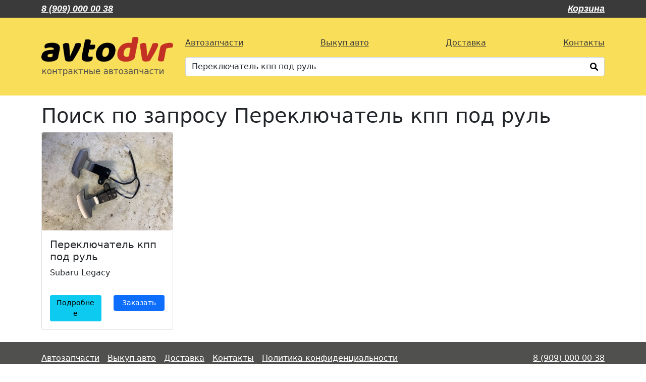

--- FILE ---
content_type: text/html; charset=utf-8
request_url: https://avtodvr.ru/search/%D0%9F%D0%B5%D1%80%D0%B5%D0%BA%D0%BB%D1%8E%D1%87%D0%B0%D1%82%D0%B5%D0%BB%D1%8C%20%D0%BA%D0%BF%D0%BF%20%D0%BF%D0%BE%D0%B4%20%D1%80%D1%83%D0%BB%D1%8C
body_size: 1863
content:
<!DOCTYPE html><html lang="ru" prefix="og: http://ogp.me/ns#"><head><meta content="i3WA_YYedxepnJPdqQUnSBKERBoyI3PphDjj9TwVACA" name="google-site-verification" /><meta content="daf34e33dfe7ed42" name="yandex-verification" /><meta charset="utf-8" /><meta content="width=device-width, initial-scale=1" name="viewport" /><title>Поиск по запросу Переключатель кпп под руль | AVTODVR</title>
<link rel="canonical" href="https://avtodvr.ru/search/%D0%9F%D0%B5%D1%80%D0%B5%D0%BA%D0%BB%D1%8E%D1%87%D0%B0%D1%82%D0%B5%D0%BB%D1%8C%20%D0%BA%D0%BF%D0%BF%20%D0%BF%D0%BE%D0%B4%20%D1%80%D1%83%D0%BB%D1%8C"><link rel="apple-touch-icon" sizes="180x180" href="https://avtodvr.ru/packs/media/images/favicon/apple-touch-icon-0df263007d0f47c62ad37384db8bf950.png">
<link rel="icon" type="image/png" sizes="32x32" href="https://avtodvr.ru/packs/media/images/favicon/favicon-32x32-84cf8f271a6d44ac5de32c27c1e4a10c.png">
<link rel="icon" type="image/png" sizes="16x16" href="https://avtodvr.ru/packs/media/images/favicon/favicon-16x16-0f09aa7c960146b91fbf1f0c2552e970.png">
<link rel="manifest" href="/manifest.json">
<link rel="mask-icon" href="https://avtodvr.ru/packs/media/images/favicon/safari-pinned-tab-9119f97214ea5cab4ccda444fb4e91e1.svg" color="#5bbad5">
<link rel="shortcut icon" href="https://avtodvr.ru/packs/media/images/favicon/favicon-aea5bfa58a6298a0e306c2da81901362.ico">
<meta name="msapplication-TileColor" content="#eeeeee">
<meta name="msapplication-config" content="/browserconfig.xml">
<meta name="theme-color" content="#eeeeee">
<meta name="csrf-param" content="authenticity_token" />
<meta name="csrf-token" content="8j3fi3YvaKd7zUu1rBDlWfn9FXrfyDJVNAD85nFoa_vLpm6aU5kPz69QXK49Bzq36jZETc7Rrl_rlKaF4BNR5A" /><link rel="stylesheet" media="all" href="https://avtodvr.ru/packs/css/application-6cec76bd.css" /><script src="https://avtodvr.ru/packs/js/application-d53c0b5018f77ff5fdd1.js"></script></head><body><div class="content-wrapper"><div class="header-top pt-1 pb-1"><div class="container-xl"><div class="row"><div class="col-6"><a class="header-top__phone" href="tel:89090000038">8 (909) 000 00 38</a></div><div class="col-6 text-end"><a class="header-top__phone" href="/cart">Корзина</a></div></div></div></div><div class="header-bottom mb-3"><div class="container-xl"><div class="row"><div class="col-md-3"><a href="/"><img alt="AVTODVR" class="header-bottom__logo" src="https://avtodvr.ru/packs/media/images/avtodvr_logo-a7889e56862d1ecbfacc6cce1ef631ae.png" /></a></div><div class="col-md-9"><div class="main-menu mb-3 d-flex justify-content-between"><a href="/">Автозапчасти</a><a href="/buyout">Выкуп авто</a><a href="/delivery">Доставка</a><a href="/contacts">Контакты</a></div><div class="search-bar"><form autocomplete="off" action="/search" accept-charset="UTF-8" method="get"><input type="text" name="query" id="query" value="Переключатель кпп под руль" class="form-control" placeholder="Введите название или номер запчасти" /><button name="button" type="submit" class="btn"><i class="fa-magnifying-glass"></i></button></form></div></div></div></div></div><div class="container-xl"><h1>Поиск по запросу Переключатель кпп под руль</h1><div class="row"><div class="col-lg-3 col-md-4 col-sm-6 mb-4"><div class="card"><a href="/parts/1685"><img alt="Переключатель кпп под руль для Subaru Legacy" class="img-fluid rounded card-img-top" src="https://avtodvr.ru/uploads/car_photo/image/1692/preview_0000_03_895.jpg" /></a><div class="card-body"><h5 class="card-title">Переключатель кпп под руль</h5><div class="card-text">Subaru Legacy</div></div><div class="card-body"><div class="row"><div class="col-6"><a class="btn btn-info btn-sm card-link w-100" href="/parts/1685">Подробнее</a></div><div class="col-6" id="cart_car_part_1685"><form action="/cart/add?part_id=1685" accept-charset="UTF-8" data-remote="true" method="post"><input type="hidden" name="_method" value="patch" autocomplete="off" /><input type="hidden" name="authenticity_token" value="hN_Tq43twMPYGYvrPigBe91lbaosLdAhBEJdJ9A8MYTisaMrM1AmqsKYUC5GDnCJr-2btpUYVmsIGWxBH3l6Sg" autocomplete="off" /><button name="button" type="submit" class="btn btn-primary btn-sm card-link w-100" data-disable-with="&lt;span class=&quot;spinner-border spinner-border-sm me-1&quot;&gt;&lt;/span&gt;Добваляем">Заказать</button></form></div></div></div></div></div></div></div></div><div class="footer"><div class="container-xl"><div class="footer-container"><div class="menu"><a href="/">Автозапчасти</a><a href="/buyout">Выкуп авто</a><a href="/delivery">Доставка</a><a href="/contacts">Контакты</a><a href="/confidential">Политика конфиденциальности</a></div><div class="phone"><a class="" href="tel:89090000038">8 (909) 000 00 38</a></div><div class="copyrights">&copy;&nbsp;Avtodvr.ru&nbsp;2026 г.</div></div></div></div></body></html>

--- FILE ---
content_type: application/javascript
request_url: https://avtodvr.ru/packs/js/application-d53c0b5018f77ff5fdd1.js
body_size: 248532
content:
/*! For license information please see application-d53c0b5018f77ff5fdd1.js.LICENSE.txt */
!function(e){var t={};function n(i){if(t[i])return t[i].exports;var r=t[i]={i:i,l:!1,exports:{}};return e[i].call(r.exports,r,r.exports,n),r.l=!0,r.exports}n.m=e,n.c=t,n.d=function(e,t,i){n.o(e,t)||Object.defineProperty(e,t,{enumerable:!0,get:i})},n.r=function(e){"undefined"!==typeof Symbol&&Symbol.toStringTag&&Object.defineProperty(e,Symbol.toStringTag,{value:"Module"}),Object.defineProperty(e,"__esModule",{value:!0})},n.t=function(e,t){if(1&t&&(e=n(e)),8&t)return e;if(4&t&&"object"===typeof e&&e&&e.__esModule)return e;var i=Object.create(null);if(n.r(i),Object.defineProperty(i,"default",{enumerable:!0,value:e}),2&t&&"string"!=typeof e)for(var r in e)n.d(i,r,function(t){return e[t]}.bind(null,r));return i},n.n=function(e){var t=e&&e.__esModule?function(){return e.default}:function(){return e};return n.d(t,"a",t),t},n.o=function(e,t){return Object.prototype.hasOwnProperty.call(e,t)},n.p="https://avtodvr.ru/packs/",n(n.s=105)}([function(e,t,n){"use strict";e.exports=n(48)},function(e,t){e.exports=function(e){return e.webpackPolyfill||(e.deprecate=function(){},e.paths=[],e.children||(e.children=[]),Object.defineProperty(e,"loaded",{enumerable:!0,get:function(){return e.l}}),Object.defineProperty(e,"id",{enumerable:!0,get:function(){return e.i}}),e.webpackPolyfill=1),e}},function(e,t,n){"use strict";(function(e){function t(e){return(t="function"===typeof Symbol&&"symbol"===typeof Symbol.iterator?function(e){return typeof e}:function(e){return e&&"function"===typeof Symbol&&e.constructor===Symbol&&e!==Symbol.prototype?"symbol":typeof e})(e)}var n,i;n="undefined"!==typeof window?window:this,i=function(e,n){var i={name:"dialog",add:function(e){var t=e.context;t.dialog={kind:"",updateModal:!1,_closeSignal:!1};var n=e.util.createElement("DIV");n.className="se-dialog sun-editor-common";var i=e.util.createElement("DIV");i.className="se-dialog-back",i.style.display="none";var r=e.util.createElement("DIV");r.className="se-dialog-inner",r.style.display="none",n.appendChild(i),n.appendChild(r),t.dialog.modalArea=n,t.dialog.back=i,t.dialog.modal=r,t.dialog.modal.addEventListener("mousedown",this._onMouseDown_dialog.bind(e)),t.dialog.modal.addEventListener("click",this._onClick_dialog.bind(e)),t.element.relative.appendChild(n),n=null,i=null,r=null},_onMouseDown_dialog:function(e){/se-dialog-inner/.test(e.target.className)?this.context.dialog._closeSignal=!0:this.context.dialog._closeSignal=!1},_onClick_dialog:function(e){(/close/.test(e.target.getAttribute("data-command"))||this.context.dialog._closeSignal)&&this.plugins.dialog.close.call(this)},open:function(e,t){if(this.modalForm)return!1;this.plugins.dialog._bindClose&&(this._d.removeEventListener("keydown",this.plugins.dialog._bindClose),this.plugins.dialog._bindClose=null),this.plugins.dialog._bindClose=function(e){/27/.test(e.keyCode)&&this.plugins.dialog.close.call(this)}.bind(this),this._d.addEventListener("keydown",this.plugins.dialog._bindClose),this.context.dialog.updateModal=t,"full"===this.options.popupDisplay?this.context.dialog.modalArea.style.position="fixed":this.context.dialog.modalArea.style.position="absolute",this.context.dialog.kind=e,this.modalForm=this.context[e].modal;var n=this.context[e].focusElement;"function"===typeof this.plugins[e].on&&this.plugins[e].on.call(this,t),this.context.dialog.modalArea.style.display="block",this.context.dialog.back.style.display="block",this.context.dialog.modal.style.display="block",this.modalForm.style.display="block",n&&n.focus()},_bindClose:null,close:function(){this.plugins.dialog._bindClose&&(this._d.removeEventListener("keydown",this.plugins.dialog._bindClose),this.plugins.dialog._bindClose=null);var e=this.context.dialog.kind;this.modalForm.style.display="none",this.context.dialog.back.style.display="none",this.context.dialog.modalArea.style.display="none",this.context.dialog.updateModal=!1,"function"===typeof this.plugins[e].init&&this.plugins[e].init.call(this),this.context.dialog.kind="",this.modalForm=null,this.focus()}};return"undefined"===t(n)&&(e.SUNEDITOR_MODULES||Object.defineProperty(e,"SUNEDITOR_MODULES",{enumerable:!0,writable:!1,configurable:!1,value:{}}),Object.defineProperty(e.SUNEDITOR_MODULES,"dialog",{enumerable:!0,writable:!1,configurable:!1,value:i})),i},"object"===t(e)&&"object"===t(e.exports)?e.exports=n.document?i(n,!0):function(e){if(!e.document)throw new Error("SUNEDITOR_MODULES a window with a document");return i(e)}:i(n)}).call(this,n(1)(e))},function(e,t,n){e.exports=n(49)()},function(e,t,n){var i;function r(e){return(r="function"===typeof Symbol&&"symbol"===typeof Symbol.iterator?function(e){return typeof e}:function(e){return e&&"function"===typeof Symbol&&e.constructor===Symbol&&e!==Symbol.prototype?"symbol":typeof e})(e)}!function(){"use strict";var o={}.hasOwnProperty;function a(){for(var e=[],t=0;t<arguments.length;t++){var n=arguments[t];if(n){var i=r(n);if("string"===i||"number"===i)e.push(n);else if(Array.isArray(n)){if(n.length){var l=a.apply(null,n);l&&e.push(l)}}else if("object"===i)if(n.toString===Object.prototype.toString)for(var s in n)o.call(n,s)&&n[s]&&e.push(s);else e.push(n.toString())}}return e.join(" ")}e.exports?(a.default=a,e.exports=a):"object"===r(n(35))&&n(35)?void 0===(i=function(){return a}.apply(t,[]))||(e.exports=i):window.classNames=a}()},function(e,t,n){"use strict";function i(){var e=new Headers;return e.append("X-CSRF-Token",document.querySelector('meta[name="csrf-token"]').getAttribute("content")),e.append("X-Requested-With","XMLHttpRequest"),e}n.d(t,"a",(function(){return i}))},function(e,t,n){"use strict";(function(e){function t(e){return(t="function"===typeof Symbol&&"symbol"===typeof Symbol.iterator?function(e){return typeof e}:function(e){return e&&"function"===typeof Symbol&&e.constructor===Symbol&&e!==Symbol.prototype?"symbol":typeof e})(e)}var n,i;n="undefined"!==typeof window?window:this,i=function(e,n){var i={name:"component",set_container:function(e,t){var n=this.util.createElement("DIV");return n.className="se-component "+t,n.setAttribute("contenteditable",!1),n.appendChild(e),n},set_cover:function(e){var t=this.util.createElement("FIGURE");return t.appendChild(e),t},create_caption:function(){var e=this.util.createElement("FIGCAPTION");return e.setAttribute("contenteditable",!0),e.innerHTML="<div>"+this.lang.dialogBox.caption+"</div>",e}};return"undefined"===t(n)&&(e.SUNEDITOR_MODULES||Object.defineProperty(e,"SUNEDITOR_MODULES",{enumerable:!0,writable:!1,configurable:!1,value:{}}),Object.defineProperty(e.SUNEDITOR_MODULES,"component",{enumerable:!0,writable:!1,configurable:!1,value:i})),i},"object"===t(e)&&"object"===t(e.exports)?e.exports=n.document?i(n,!0):function(e){if(!e.document)throw new Error("SUNEDITOR_MODULES a window with a document");return i(e)}:i(n)}).call(this,n(1)(e))},function(e,t,n){"use strict";(function(e){function t(e){return(t="function"===typeof Symbol&&"symbol"===typeof Symbol.iterator?function(e){return typeof e}:function(e){return e&&"function"===typeof Symbol&&e.constructor===Symbol&&e!==Symbol.prototype?"symbol":typeof e})(e)}var n,i;n="undefined"!==typeof window?window:this,i=function(e,n){var i={name:"fileManager",_xmlHttp:null,_checkMediaComponent:function(e){return/IMG/i.test(e)?!/FIGURE/i.test(e.parentElement.nodeName)||!/FIGURE/i.test(e.parentElement.parentElement.nodeName):!/VIDEO/i.test(e)||!/FIGURE/i.test(e.parentElement.nodeName)},upload:function(e,n,i,r,o){this.showLoading();var a=this.plugins.fileManager,l=a._xmlHttp=this.util.getXMLHttpRequest();if(l.onreadystatechange=a._callBackUpload.bind(this,l,r,o),l.open("post",e,!0),null!==n&&"object"===t(n)&&this._w.Object.keys(n).length>0)for(var s in n)l.setRequestHeader(s,n[s]);l.send(i)},_callBackUpload:function(e,t,n){if(4===e.readyState)if(200===e.status)try{t(e)}catch(o){throw Error('[SUNEDITOR.fileManager.upload.callBack.fail] cause : "'+o.message+'"')}finally{this.closeLoading()}else{this.closeLoading();var i=e.responseText?JSON.parse(e.responseText):e;if("function"!==typeof n||n("",i,this)){var r="[SUNEDITOR.fileManager.upload.serverException] status: "+e.status+", response: "+(i.errorMessage||e.responseText);throw this.functions.noticeOpen(r),Error(r)}}},checkInfo:function(e,t,n,i,r){for(var o=[],a=0,l=t.length;a<l;a++)o=o.concat([].slice.call(this.context.element.wysiwyg.getElementsByTagName(t[a])));var s=this.plugins.fileManager,u=this.context[e],c=u._infoList,d=s.setInfo.bind(this);if(o.length===c.length){if(this._componentsInfoReset){for(var f=0,p=o.length;f<p;f++)d(e,o[f],n,null,r);return}for(var h,m=!1,g=function(e,t,n){if(e=c[t],0===o.filter((function(t){return h=e,e.src===t.src&&e.index.toString()===t.getAttribute("data-index")})).length)return m=!0,h=e,"break";h=e},v=0,b=c.length;v<b&&"break"!==g(h,v);v++);if(!m)return}var y=r?this.context.resizing._resize_plugin:"";r&&(this.context.resizing._resize_plugin=e);for(var _=[],w=[],C=0,x=c.length;C<x;C++)w[C]=c[C].index;for(var S,k=0,E=o.length;k<E;k++)S=o[k],this.util.getParentElement(S,this.util.isMediaComponent)&&s._checkMediaComponent(S)?!S.getAttribute("data-index")||w.indexOf(1*S.getAttribute("data-index"))<0?(_.push(u._infoIndex),S.removeAttribute("data-index"),d(e,S,n,null,r)):_.push(1*S.getAttribute("data-index")):(_.push(u._infoIndex),i(S));for(var T,L=0;L<c.length;L++)T=c[L].index,_.indexOf(T)>-1||(c.splice(L,1),"function"===typeof n&&n(null,T,"delete",null,0,this),L--);r&&(this.context.resizing._resize_plugin=y)},setInfo:function(e,t,n,i,r){var o=r?this.context.resizing._resize_plugin:"";r&&(this.context.resizing._resize_plugin=e);var a=this.plugins[e],l=this.context[e],s=l._infoList,u=t.getAttribute("data-index"),c=null,d="";if(i||(i={name:t.getAttribute("data-file-name")||("string"===typeof t.src?t.src.split("/").pop():""),size:t.getAttribute("data-file-size")||0}),!u||this._componentsInfoInit)d="create",u=l._infoIndex++,t.setAttribute("data-index",u),t.setAttribute("data-file-name",i.name),t.setAttribute("data-file-size",i.size),c={src:t.src,index:1*u,name:i.name,size:i.size},s.push(c);else{d="update",u*=1;for(var f=0,p=s.length;f<p;f++)if(u===s[f].index){c=s[f];break}c||(c={index:u=l._infoIndex++},s.push(c)),c.src=t.src,c.name=t.getAttribute("data-file-name"),c.size=1*t.getAttribute("data-file-size")}if(c.element=t,c.delete=a.destroy.bind(this,t),c.select=function(e){e.scrollIntoView(!0),this._w.setTimeout(a.select.bind(this,e))}.bind(this,t),r){if(!t.getAttribute("origin-size")&&t.naturalWidth&&t.setAttribute("origin-size",t.naturalWidth+","+t.naturalHeight),!t.getAttribute("data-origin")){var h=this.util.getParentElement(t,this.util.isMediaComponent),m=this.util.getParentElement(t,"FIGURE"),g=this.plugins.resizing._module_getSizeX.call(this,l,t,m,h),v=this.plugins.resizing._module_getSizeY.call(this,l,t,m,h);t.setAttribute("data-origin",g+","+v),t.setAttribute("data-size",g+","+v)}if(!t.style.width){var b=(t.getAttribute("data-size")||t.getAttribute("data-origin")||"").split(",");a.onModifyMode.call(this,t,null),a.applySize.call(this,b[0],b[1])}this.context.resizing._resize_plugin=o}"function"===typeof n&&n(t,u,d,c,--l._uploadFileLength<0?0:l._uploadFileLength,this)},deleteInfo:function(e,t,n){if(t>=0)for(var i=this.context[e]._infoList,r=0,o=i.length;r<o;r++)if(t===i[r].index)return i.splice(r,1),void("function"===typeof n&&n(null,t,"delete",null,0,this))},resetInfo:function(e,t){var n=this.context[e];if("function"===typeof t)for(var i=n._infoList,r=0,o=i.length;r<o;r++)t(null,i[r].index,"delete",null,0,this);n._infoList=[],n._infoIndex=0}};return"undefined"===t(n)&&(e.SUNEDITOR_MODULES||Object.defineProperty(e,"SUNEDITOR_MODULES",{enumerable:!0,writable:!1,configurable:!1,value:{}}),Object.defineProperty(e.SUNEDITOR_MODULES,"fileManager",{enumerable:!0,writable:!1,configurable:!1,value:i})),i},"object"===t(e)&&"object"===t(e.exports)?e.exports=n.document?i(n,!0):function(e){if(!e.document)throw new Error("SUNEDITOR_MODULES a window with a document");return i(e)}:i(n)}).call(this,n(1)(e))},function(e,t,n){"use strict";(function(e){function t(e){return(t="function"===typeof Symbol&&"symbol"===typeof Symbol.iterator?function(e){return typeof e}:function(e){return e&&"function"===typeof Symbol&&e.constructor===Symbol&&e!==Symbol.prototype?"symbol":typeof e})(e)}var n,i;n="undefined"!==typeof window?window:this,i=function(e,n){var i={code:"en",toolbar:{default:"Default",save:"Save",font:"Font",formats:"Formats",fontSize:"Size",bold:"Bold",underline:"Underline",italic:"Italic",strike:"Strike",subscript:"Subscript",superscript:"Superscript",removeFormat:"Remove Format",fontColor:"Font Color",hiliteColor:"Highlight Color",indent:"Indent",outdent:"Outdent",align:"Align",alignLeft:"Align left",alignRight:"Align right",alignCenter:"Align center",alignJustify:"Align justify",list:"List",orderList:"Ordered list",unorderList:"Unordered list",horizontalRule:"Horizontal line",hr_solid:"Solid",hr_dotted:"Dotted",hr_dashed:"Dashed",table:"Table",link:"Link",math:"Math",image:"Image",video:"Video",audio:"Audio",fullScreen:"Full screen",showBlocks:"Show blocks",codeView:"Code view",undo:"Undo",redo:"Redo",preview:"Preview",print:"print",tag_p:"Paragraph",tag_div:"Normal (DIV)",tag_h:"Header",tag_blockquote:"Quote",tag_pre:"Code",template:"Template",lineHeight:"Line height",paragraphStyle:"Paragraph style",textStyle:"Text style",imageGallery:"Image gallery",mention:"Mention"},dialogBox:{linkBox:{title:"Insert Link",url:"URL to link",text:"Text to display",newWindowCheck:"Open in new window",downloadLinkCheck:"Download link",bookmark:"Bookmark"},mathBox:{title:"Math",inputLabel:"Mathematical Notation",fontSizeLabel:"Font Size",previewLabel:"Preview"},imageBox:{title:"Insert image",file:"Select from files",url:"Image URL",altText:"Alternative text"},videoBox:{title:"Insert Video",file:"Select from files",url:"Media embed URL, YouTube/Vimeo"},audioBox:{title:"Insert Audio",file:"Select from files",url:"Audio URL"},browser:{tags:"Tags",search:"Search"},caption:"Insert description",close:"Close",submitButton:"Submit",revertButton:"Revert",proportion:"Constrain proportions",basic:"Basic",left:"Left",right:"Right",center:"Center",width:"Width",height:"Height",size:"Size",ratio:"Ratio"},controller:{edit:"Edit",unlink:"Unlink",remove:"Remove",insertRowAbove:"Insert row above",insertRowBelow:"Insert row below",deleteRow:"Delete row",insertColumnBefore:"Insert column before",insertColumnAfter:"Insert column after",deleteColumn:"Delete column",fixedColumnWidth:"Fixed column width",resize100:"Resize 100%",resize75:"Resize 75%",resize50:"Resize 50%",resize25:"Resize 25%",autoSize:"Auto size",mirrorHorizontal:"Mirror, Horizontal",mirrorVertical:"Mirror, Vertical",rotateLeft:"Rotate left",rotateRight:"Rotate right",maxSize:"Max size",minSize:"Min size",tableHeader:"Table header",mergeCells:"Merge cells",splitCells:"Split Cells",HorizontalSplit:"Horizontal split",VerticalSplit:"Vertical split"},menu:{spaced:"Spaced",bordered:"Bordered",neon:"Neon",translucent:"Translucent",shadow:"Shadow",code:"Code"}};return"undefined"===t(n)&&(e.SUNEDITOR_LANG||Object.defineProperty(e,"SUNEDITOR_LANG",{enumerable:!0,writable:!1,configurable:!1,value:{}}),Object.defineProperty(e.SUNEDITOR_LANG,"en",{enumerable:!0,writable:!0,configurable:!0,value:i})),i},"object"===t(e)&&"object"===t(e.exports)?e.exports=n.document?i(n,!0):function(e){if(!e.document)throw new Error("SUNEDITOR_LANG a window with a document");return i(e)}:i(n)}).call(this,n(1)(e))},function(e,t,n){"use strict";n.r(t);var i=n(0),r=n.n(i),o={rtl:{italic:'<svg xmlns="http://www.w3.org/2000/svg" viewBox="0 0 10.5 15.8" xml:space="preserve"><g><path d="M0.3,0.1c0.3,0,0.5,0,0.7,0c1,0.1,1.7,0.1,2.2,0.1H4L7.2,0l0.2,1.1H7c-0.5,0-1,0.1-1.5,0.3v0.4l0.3,1.9L6,4.4L6.3,6 l0.1,0.4l0.1,0.5c0.1,0.2,0.1,0.4,0.2,0.7s0.1,0.6,0.2,0.9L7,9.1l0.6,2.8l0.3,1.4c0.1,0.4,0.2,0.7,0.4,1c0.4,0.2,0.8,0.3,1.2,0.4 l0.8,0.2l0.2,0.9l-1.1,0c-0.9-0.1-1.5-0.1-1.8-0.1h-2c-0.9,0.1-1.4,0.2-1.5,0.2c-0.1,0-0.2,0-0.3,0H3.4c-0.1,0-0.2,0-0.2,0 l-0.1-0.4c0-0.2-0.1-0.4-0.1-0.6l0.7-0.1c0.4,0,0.8-0.1,1.2-0.2c0-0.1,0-0.2,0-0.3l-0.1-0.5l-0.4-2.4L4,9.6L3.4,6.4 C3.2,5.7,3,4.7,2.7,3.3c0-0.3-0.1-0.5-0.1-0.8C2.5,2.1,2.4,1.9,2.3,1.6C2,1.4,1.6,1.3,1.3,1.2C0.9,1.2,0.5,1.1,0.2,0.9L0,0.4L0,0 L0.3,0.1L0.3,0.1z"/></g></svg>',indent:'<svg xmlns="http://www.w3.org/2000/svg" viewBox="0 0 15.7 12.4" xml:space="preserve"><g><g><path d="M15.5,10.1L15.5,10.1c0.1,0,0.3,0.1,0.3,0.3v1.7c0,0.1,0,0.1-0.1,0.2c-0.1,0.1-0.1,0.1-0.2,0.1l-15.2,0 c-0.1,0-0.1,0-0.2-0.1C0,12.2,0,12.2,0,12.1l0-1.7c0-0.1,0-0.1,0.1-0.2c0.1-0.1,0.1-0.1,0.2-0.1C0.3,10.1,15.5,10.1,15.5,10.1z M9.8,6.7c0.1,0,0.1,0,0.2,0.1C10.1,6.9,10.1,7,10.1,7v1.7c0,0.1,0,0.2-0.1,0.2C10,9,9.9,9,9.8,9L0.3,9C0.2,9,0.1,9,0.1,8.9 C0,8.9,0,8.8,0,8.7V7C0,7,0,6.9,0.1,6.8c0.1-0.1,0.1-0.1,0.2-0.1C0.3,6.7,9.8,6.7,9.8,6.7z M0.3,3.4h9.6h0c0.1,0,0.3,0.1,0.3,0.3 v1.7v0c0,0.1-0.1,0.3-0.3,0.3H0.3c-0.1,0-0.1,0-0.2-0.1C0,5.5,0,5.4,0,5.3V3.6c0-0.1,0-0.1,0.1-0.2C0.1,3.4,0.2,3.4,0.3,3.4 L0.3,3.4z M0.3,0l15.2,0c0.1,0,0.1,0,0.2,0.1c0.1,0.1,0.1,0.1,0.1,0.2V2c0,0.1,0,0.2-0.1,0.2c-0.1,0.1-0.1,0.1-0.2,0.1H0.3 c-0.1,0-0.1,0-0.2-0.1C0,2.1,0,2,0,2l0-1.7c0-0.1,0-0.1,0.1-0.2C0.1,0,0.2,0,0.3,0z"/></g><path d="M13.1,3.5L15.7,6c0.1,0.1,0.1,0.3,0,0.4l-2.5,2.5C13.1,9,13,9,12.9,9c-0.1,0-0.1,0-0.2-0.1c-0.1-0.1-0.1-0.1-0.1-0.2V3.7 c0-0.1,0-0.2,0.1-0.2c0.1-0.1,0.1-0.1,0.2-0.1C13,3.4,13.1,3.4,13.1,3.5z"/></g></svg>',outdent:'<svg xmlns="http://www.w3.org/2000/svg" viewBox="0 0 15.7 12.4" xml:space="preserve"><g><g><path d="M15.5,10.1L15.5,10.1c0.1,0,0.3,0.1,0.3,0.3v1.7c0,0.1,0,0.1-0.1,0.2c-0.1,0.1-0.1,0.1-0.2,0.1l-15.2,0 c-0.1,0-0.1,0-0.2-0.1C0,12.2,0,12.2,0,12.1l0-1.7c0-0.1,0-0.1,0.1-0.2c0.1-0.1,0.1-0.1,0.2-0.1C0.3,10.1,15.5,10.1,15.5,10.1z M9.8,6.7c0.1,0,0.1,0,0.2,0.1C10.1,6.9,10.1,7,10.1,7v1.7c0,0.1,0,0.2-0.1,0.2C10,9,9.9,9,9.8,9L0.3,9C0.2,9,0.1,9,0.1,8.9 C0,8.9,0,8.8,0,8.7V7C0,7,0,6.9,0.1,6.8c0.1-0.1,0.1-0.1,0.2-0.1C0.3,6.7,9.8,6.7,9.8,6.7z M0.3,3.4h9.6h0c0.1,0,0.3,0.1,0.3,0.3 v1.7v0c0,0.1-0.1,0.3-0.3,0.3H0.3c-0.1,0-0.1,0-0.2-0.1C0,5.5,0,5.4,0,5.3V3.6c0-0.1,0-0.1,0.1-0.2C0.1,3.4,0.2,3.4,0.3,3.4 L0.3,3.4z M0.3,0l15.2,0c0.1,0,0.1,0,0.2,0.1c0.1,0.1,0.1,0.1,0.1,0.2V2c0,0.1,0,0.2-0.1,0.2c-0.1,0.1-0.1,0.1-0.2,0.1H0.3 c-0.1,0-0.1,0-0.2-0.1C0,2.1,0,2,0,2l0-1.7c0-0.1,0-0.1,0.1-0.2C0.1,0,0.2,0,0.3,0z"/></g><path d="M15.5,3.4c0.1,0,0.1,0,0.2,0.1c0.1,0.1,0.1,0.1,0.1,0.2v5.1c0,0.1,0,0.1-0.1,0.2C15.6,9,15.5,9,15.5,9 c-0.1,0-0.1,0-0.2-0.1l-2.5-2.5c-0.1-0.1-0.1-0.3,0-0.4l2.5-2.5C15.3,3.4,15.4,3.4,15.5,3.4z"/></g></svg>',list_bullets:'<svg xmlns="http://www.w3.org/2000/svg" viewBox="0 0 15.7 12.4" xml:space="preserve"><g><path d="M12.4,10.7c0,0.9,0.8,1.7,1.7,1.7c0.9,0,1.7-0.8,1.7-1.7C15.7,9.8,15,9,14.1,9c-0.4,0-0.9,0.2-1.2,0.5 C12.5,9.8,12.4,10.2,12.4,10.7C12.4,10.7,12.4,10.7,12.4,10.7z M12.4,6.2c0,0.9,0.8,1.7,1.7,1.7c0.4,0,0.9-0.2,1.2-0.5 c0.3-0.3,0.4-0.7,0.4-1.1c0-0.9-0.7-1.7-1.6-1.7C13.1,4.6,12.4,5.3,12.4,6.2C12.4,6.2,12.4,6.2,12.4,6.2z M0,9.8v1.7 c0,0.1,0,0.1,0.1,0.2c0.1,0.1,0.1,0.1,0.2,0.1l10.7,0c0,0,0,0,0,0c0.1,0,0.3-0.1,0.3-0.3V9.8c0-0.1,0-0.1-0.1-0.2 C11.1,9.6,11,9.6,11,9.6l-10.7,0c-0.1,0-0.1,0-0.2,0.1C0,9.7,0,9.8,0,9.8L0,9.8z M12.9,2.9c0.3,0.3,0.7,0.5,1.2,0.5 c0.4,0,0.9-0.2,1.2-0.5c0.7-0.7,0.7-1.7,0-2.4C14.9,0.2,14.5,0,14.1,0c-0.4,0-0.9,0.2-1.2,0.5c-0.3,0.3-0.5,0.7-0.5,1.2 C12.4,2.1,12.5,2.6,12.9,2.9z M0,5.3V7c0,0.1,0,0.1,0.1,0.2c0.1,0.1,0.1,0.1,0.2,0.1H11c0.1,0,0.1,0,0.2-0.1 c0.1-0.1,0.1-0.1,0.1-0.2V5.3c0,0,0,0,0,0c0-0.1-0.1-0.3-0.3-0.3H0.3c-0.1,0-0.1,0-0.2,0.1C0,5.2,0,5.3,0,5.3L0,5.3z M0,0.8v1.7 c0,0.1,0,0.1,0.1,0.2c0.1,0.1,0.1,0.1,0.2,0.1h10.7c0.1,0,0.1,0,0.2-0.1c0,0,0.1-0.1,0.1-0.2V0.8c0-0.1,0-0.1-0.1-0.2 c0-0.1-0.1-0.1-0.2-0.1H0.3c-0.1,0-0.1,0-0.2,0.1C0,0.7,0,0.8,0,0.8L0,0.8z"/></g></svg>',list_number:'<svg xmlns="http://www.w3.org/2000/svg" viewBox="0 0 15.7 15.7" xml:space="preserve"><g><path d="M0,11.5l0,1.7c0,0.1,0,0.1,0.1,0.2c0.1,0.1,0.1,0.1,0.2,0.1H11c0.1,0,0.2,0,0.2-0.1c0.1-0.1,0.1-0.1,0.1-0.2v-1.7 c0-0.1,0-0.1-0.1-0.2c-0.1-0.1-0.1-0.1-0.2-0.1H0.3c-0.1,0-0.2,0-0.2,0.1C0,11.4,0,11.4,0,11.5L0,11.5z M0,8.7c0,0.1,0,0.1,0.1,0.2 C0.1,8.9,0.2,9,0.3,9H11c0.1,0,0.2,0,0.2-0.1c0.1-0.1,0.1-0.1,0.1-0.2V7c0-0.1,0-0.1-0.1-0.2c-0.1-0.1-0.1-0.1-0.2-0.1l-10.7,0 c-0.1,0-0.2,0-0.2,0.1C0,6.8,0,6.9,0,7C0,7,0,8.7,0,8.7z M0,2.5v1.7c0,0.1,0,0.1,0.1,0.2c0,0,0.1,0.1,0.2,0.1l10.7,0 c0.1,0,0.2,0,0.2-0.1c0.1-0.1,0.1-0.1,0.1-0.2V2.4c0-0.1,0-0.1-0.1-0.2c-0.1,0-0.1,0-0.2,0H0.3c-0.1,0-0.1,0-0.2,0 C0,2.3,0,2.4,0,2.5L0,2.5z"/></g><path d="M15.6,14.2c0-0.3-0.1-0.6-0.3-0.8c-0.2-0.2-0.4-0.4-0.7-0.4l0.9-1v-0.8h-2.9v1.3h0.9v-0.5h0.9l0,0c-0.1,0.1-0.2,0.2-0.3,0.3 s-0.2,0.3-0.4,0.5l-0.3,0.3l0.2,0.5c0.6,0,0.9,0.1,0.9,0.5c0,0.1-0.1,0.3-0.2,0.4c-0.1,0.1-0.3,0.1-0.4,0.1c-0.3,0-0.7-0.1-0.9-0.3 l-0.5,0.8c0.4,0.4,0.9,0.6,1.5,0.6c0.4,0,0.9-0.1,1.2-0.4C15.5,15.1,15.6,14.7,15.6,14.2z"/><path d="M15.6,8.7h-0.9v0.5h-1.1c0-0.2,0.2-0.4,0.4-0.5c0.2-0.2,0.4-0.3,0.7-0.4c0.3-0.2,0.5-0.3,0.7-0.6c0.2-0.2,0.3-0.5,0.3-0.8 c0-0.4-0.2-0.8-0.5-1c-0.6-0.4-1.4-0.5-2-0.1c-0.3,0.2-0.5,0.4-0.6,0.7L13.3,7c0.1-0.3,0.4-0.5,0.7-0.5c0.1,0,0.3,0,0.3,0.1 c0.1,0.1,0.1,0.2,0.1,0.3c0,0.2-0.1,0.3-0.2,0.4c-0.2,0.1-0.3,0.3-0.5,0.4c-0.2,0.1-0.4,0.3-0.6,0.4c-0.2,0.2-0.4,0.4-0.5,0.6 c-0.1,0.2-0.2,0.5-0.2,0.8c0,0.2,0,0.3,0,0.5h3.2L15.6,8.7L15.6,8.7z"/><path d="M15.6,3.6h-1V0h-0.9l-1.2,1.1l0.6,0.7c0.2-0.1,0.3-0.3,0.4-0.5l0,0v2.2h-0.9v0.9h3L15.6,3.6L15.6,3.6z"/></svg>',link:'<svg xmlns="http://www.w3.org/2000/svg" viewBox="0 0 15.7 15.7" xml:space="preserve"><g><path d="M7.4,9.9l3.1,3.1c0.3,0.3,0.8,0.5,1.3,0.5c0.5,0,0.9-0.2,1.3-0.5c0,0,0,0,0,0c0.7-0.7,0.7-1.9,0-2.6L9.9,7.3 c0-0.1,0-0.2,0-0.3C9.9,7,10,7,10.1,7l2.2-0.2c0.1,0,0.1,0,0.2,0.1l2.1,2.1c0.4,0.4,0.7,0.8,0.9,1.3c0.2,0.5,0.3,1,0.3,1.5 c0,0.5-0.1,1-0.3,1.5c-0.8,2-3.2,3-5.2,2.2c-0.5-0.2-0.9-0.5-1.3-0.9l-2.1-2.1c-0.1,0-0.1-0.1-0.1-0.2L7,10.1C7,10,7,9.9,7.1,9.9 C7.2,9.8,7.3,9.9,7.4,9.9z M1.2,1.1C1.6,0.7,2,0.4,2.5,0.3c1-0.4,2.1-0.4,3.1,0C6,0.4,6.5,0.7,6.8,1.1L9,3.2C9,3.3,9.1,3.3,9,3.4 L8.8,5.6c0,0.1-0.1,0.2-0.2,0.2c-0.1,0.1-0.2,0.1-0.3,0L5.3,2.7C5,2.3,4.5,2.1,4,2.1c-0.5,0-0.9,0.2-1.3,0.5c0,0,0,0,0,0 C2,3.4,2,4.5,2.7,5.2l3.1,3.2c0.1,0.1,0.1,0.2,0,0.3c0,0.1-0.1,0.1-0.2,0.1L3.5,9C3.4,9,3.4,9,3.3,8.9L1.2,6.8c0,0,0,0,0,0 C-0.4,5.2-0.4,2.7,1.2,1.1L1.2,1.1z M14.3,6h-2.6c0,0,0,0,0,0c-0.1,0-0.2-0.1-0.2-0.2c0-0.1,0-0.2,0.1-0.3l2.5-0.7 c0.1,0,0.1,0,0.2,0c0.1,0,0.1,0.1,0.1,0.2l0.1,0.8c0,0.1,0,0.1-0.1,0.2C14.5,6,14.4,6,14.3,6L14.3,6z M10.2,4.1 c0,0.1-0.1,0.2-0.2,0.2l0,0c0,0,0,0,0,0C9.8,4.2,9.7,4.1,9.8,4L9.7,1.4c0-0.1,0-0.1,0.1-0.2c0.1,0,0.1,0,0.2,0h0.8 c0.1,0,0.1,0,0.2,0.1c0,0.1,0,0.1,0,0.2L10.2,4.1L10.2,4.1z M1.5,9.7h1.3h1.3c0.1,0,0.2,0.1,0.2,0.2c0,0.1,0,0.2-0.1,0.3l-2.5,0.6 H1.6c0,0-0.1,0-0.1,0c-0.1,0-0.1-0.1-0.1-0.2L1.2,9.9c0-0.1,0-0.1,0.1-0.2c0-0.1,0.1-0.1,0.2-0.1L1.5,9.7z M5.6,11.6 C5.6,11.6,5.6,11.6,5.6,11.6c0-0.1,0.1-0.2,0.3-0.1c0,0,0,0,0,0c0.1,0,0.2,0.1,0.2,0.2v2.6c0,0.1,0,0.1-0.1,0.2 c0,0-0.1,0.1-0.2,0.1L5,14.5c-0.1,0-0.1,0-0.2-0.1c0-0.1,0-0.1,0-0.2L5.6,11.6L5.6,11.6z"/></g></svg>',unlink:'<svg xmlns="http://www.w3.org/2000/svg" viewBox="0 0 15.7 15.7" xml:space="preserve"><g><path d="M14.6,14.6c1.6-1.6,1.6-4.1,0-5.7l0,0l-3.1-3.1l-1.2,1.6l2.9,2.9c0.4,0.4,0.6,0.9,0.6,1.5c0,1.1-0.9,2.1-2.1,2.1l0,0 c-0.6,0-1.1-0.2-1.5-0.6l-0.4-0.4l-1.7,1l0.8,0.8C10.4,16.2,13,16.2,14.6,14.6L14.6,14.6L14.6,14.6z M3.6,6C3,5.9,2.6,5.5,2.3,5 S1.9,4,2.1,3.4C2.3,2.9,2.6,2.5,3,2.2C3.5,2,4.1,1.9,4.6,2l3.3,1.4l0.5-2L5.1,0.1C4-0.1,2.9,0,2,0.5C1.1,1.1,0.4,1.9,0.2,3 C-0.1,4,0,5.1,0.6,6C1.1,6.9,1.9,7.6,3,7.8l5.4,2l0.5-2L6.2,6.9L3.6,6z"/></g></svg>'},redo:'<svg xmlns="http://www.w3.org/2000/svg" viewBox="0 0 15.59 14.18"><g><path d="M11.58,18.48a6.84,6.84,0,1,1,6.85-6.85s0,.26,0,.67a8,8,0,0,1-.22,1.44l.91-.55a.51.51,0,0,1,.36,0,.45.45,0,0,1,.29.22.47.47,0,0,1,.06.36.45.45,0,0,1-.22.29L17.42,15.3l-.12,0h-.25l-.12-.06-.09-.09-.06-.07,0-.06-.87-2.12a.43.43,0,0,1,0-.37.49.49,0,0,1,.27-.26.41.41,0,0,1,.36,0,.53.53,0,0,1,.27.26l.44,1.09a6.51,6.51,0,0,0,.24-1.36,4.58,4.58,0,0,0,0-.64,5.83,5.83,0,0,0-1.73-4.17,5.88,5.88,0,0,0-8.34,0,5.9,5.9,0,0,0,4.17,10.06.51.51,0,0,1,.33.15.48.48,0,0,1,0,.68.53.53,0,0,1-.33.12Z" transform="translate(-4.48 -4.54)"/></g></svg>',undo:'<svg xmlns="http://www.w3.org/2000/svg" viewBox="0 0 15.59 14.18"><g><path d="M5,14a.43.43,0,0,1-.22-.29.46.46,0,0,1,.06-.36.43.43,0,0,1,.29-.22.56.56,0,0,1,.36,0l.91.55a8.27,8.27,0,0,1-.22-1.45,5.07,5.07,0,0,1,0-.67A6.85,6.85,0,1,1,13,18.47a.44.44,0,0,1-.33-.13.48.48,0,0,1,0-.68.51.51,0,0,1,.33-.15A5.89,5.89,0,0,0,17.15,7.45a5.88,5.88,0,0,0-8.33,0,5.84,5.84,0,0,0-1.73,4.17s0,.25,0,.65a6.49,6.49,0,0,0,.24,1.37l.44-1.09a.57.57,0,0,1,.27-.26.41.41,0,0,1,.36,0,.53.53,0,0,1,.27.26.43.43,0,0,1,0,.37L7.82,15l0,.09-.09.09-.1.07-.06,0H7.28l-.13,0-1.09-.63c-.65-.36-1-.57-1.1-.63Z" transform="translate(-4.49 -4.53)"/></g></svg>',bold:'<svg xmlns="http://www.w3.org/2000/svg" viewBox="0 0 11.76 15.75"><g><path d="M6.4,3.76V19.5h6.76a5.55,5.55,0,0,0,2-.32,4.93,4.93,0,0,0,1.52-1,4.27,4.27,0,0,0,1.48-3.34,3.87,3.87,0,0,0-.69-2.37,5.74,5.74,0,0,0-.71-.83,3.44,3.44,0,0,0-1.1-.65,3.6,3.6,0,0,0,1.58-1.36,3.66,3.66,0,0,0,.53-1.93,3.7,3.7,0,0,0-1.21-2.87,4.65,4.65,0,0,0-3.25-1.1H6.4Zm2.46,6.65V5.57h3.52a4.91,4.91,0,0,1,1.36.15,2.3,2.3,0,0,1,.85.45,2.06,2.06,0,0,1,.74,1.71,2.3,2.3,0,0,1-.78,1.92,2.54,2.54,0,0,1-.86.46,4.7,4.7,0,0,1-1.32.15H8.86Zm0,7.27V12.15H12.7a4.56,4.56,0,0,1,1.38.17,3.43,3.43,0,0,1,.95.49,2.29,2.29,0,0,1,.92,2,2.73,2.73,0,0,1-.83,2.1,2.66,2.66,0,0,1-.83.58,3.25,3.25,0,0,1-1.26.2H8.86Z" transform="translate(-6.4 -3.75)"/></g></svg>',underline:'<svg xmlns="http://www.w3.org/2000/svg" viewBox="0 0 9.78 15.74"><g><path d="M14.64,3.76h2.52v7.72a4.51,4.51,0,0,1-.59,2.31,3.76,3.76,0,0,1-1.71,1.53,6.12,6.12,0,0,1-2.64.53,5,5,0,0,1-3.57-1.18,4.17,4.17,0,0,1-1.27-3.24V3.76H9.9v7.3a3,3,0,0,0,.55,2,2.3,2.3,0,0,0,1.83.65,2.26,2.26,0,0,0,1.8-.65,3.09,3.09,0,0,0,.55-2V3.76Zm2.52,13.31V19.5H7.39V17.08h9.77Z" transform="translate(-7.38 -3.76)"/></g></svg>',italic:'<svg xmlns="http://www.w3.org/2000/svg" viewBox="0 0 10.49 15.76"><g><path d="M17.16,3.79l.37,0-.06.38-.14.52A10,10,0,0,1,16.21,5a9.37,9.37,0,0,0-1,.32,6.68,6.68,0,0,0-.25.89c-.06.31-.11.59-.14.85-.3,1.36-.52,2.41-.68,3.14l-.61,3.18L13.1,15l-.43,2.4-.12.46a.62.62,0,0,0,0,.28c.44.1.85.17,1.23.22l.68.11a4.51,4.51,0,0,1-.08.6l-.09.42a.92.92,0,0,0-.23,0l-.43,0a1.37,1.37,0,0,1-.29,0c-.13,0-.63-.08-1.49-.16l-2,0c-.28,0-.87,0-1.78.12L7,19.5l.17-.88.8-.2A6.61,6.61,0,0,0,9.19,18,2.62,2.62,0,0,0,9.61,17l.28-1.41.58-2.75.12-.66c.05-.3.11-.58.17-.86s.12-.51.17-.69l.12-.48.12-.43.31-1.6.15-.65.31-1.91V5.14a3.86,3.86,0,0,0-1.48-.29l-.38,0,.2-1.06,3.24.14.75,0c.45,0,1.18,0,2.18-.09.23,0,.46,0,.71,0Z" transform="translate(-7.04 -3.76)"/></g></svg>',strike:'<svg xmlns="http://www.w3.org/2000/svg" viewBox="0 0 15.74 14.9"><g><path d="M12.94,13a4.27,4.27,0,0,1,1.32.58,1.46,1.46,0,0,1,.55,1.2,1.87,1.87,0,0,1-.88,1.64,4.17,4.17,0,0,1-2.35.59,4.44,4.44,0,0,1-2.74-.71,2.72,2.72,0,0,1-1-2.17H5.57a4.56,4.56,0,0,0,1.55,3.7,7,7,0,0,0,4.47,1.23,6,6,0,0,0,4.07-1.3,4.24,4.24,0,0,0,1.52-3.37,4,4,0,0,0-.26-1.4h-4ZM6.37,10.24A3.27,3.27,0,0,1,6,8.68a4,4,0,0,1,1.48-3.3,5.92,5.92,0,0,1,3.88-1.21,5.58,5.58,0,0,1,3.91,1.24,4.36,4.36,0,0,1,1.45,3.17H14.44a2.12,2.12,0,0,0-.91-1.81,4.45,4.45,0,0,0-2.44-.55,3.69,3.69,0,0,0-2,.51A1.64,1.64,0,0,0,8.3,8.22a1.3,1.3,0,0,0,.48,1.11,7,7,0,0,0,2.1.78l.28.06.28.08H6.37Zm13.09.68a.73.73,0,0,1,.49.21.66.66,0,0,1,.2.48.64.64,0,0,1-.2.48.71.71,0,0,1-.49.19H5.1a.67.67,0,0,1-.49-.19.66.66,0,0,1-.2-.48.64.64,0,0,1,.2-.48.73.73,0,0,1,.49-.21H19.46Z" transform="translate(-4.41 -4.17)"/></g></svg>',subscript:'<svg xmlns="http://www.w3.org/2000/svg" viewBox="0 0 15.75 14.61"><g><path d="M15.38,4.33H12.74L11.19,7c-.28.46-.51.87-.69,1.21L10.07,9h0l-.44-.8c-.22-.4-.45-.81-.71-1.23L7.34,4.33H4.68L8.26,10,4.4,16.08H7.1l1.69-2.83c.38-.63.72-1.22,1-1.78l.25-.46h0l.49.92c.24.45.48.89.74,1.32L13,16.08h2.61L11.84,10l1.77-2.84,1.77-2.85Zm4.77,13.75H17v-.15c0-.4.05-.64.16-.72a4.42,4.42,0,0,1,1.16-.31,3.3,3.3,0,0,0,1.54-.56A1.84,1.84,0,0,0,20.15,15a1.78,1.78,0,0,0-.44-1.41A2.8,2.8,0,0,0,18,13.25a2.71,2.71,0,0,0-1.69.37,1.83,1.83,0,0,0-.44,1.43v.23H17v-.23q0-.63.18-.78a1.62,1.62,0,0,1,.88-.15,1.59,1.59,0,0,1,.88.15q.18.15.18.75t-.18.75a3.58,3.58,0,0,1-1.18.33,3.33,3.33,0,0,0-1.52.51,1.57,1.57,0,0,0-.32,1.18v1.15h4.27v-.86Z" transform="translate(-4.4 -4.33)"/></g></svg>',superscript:'<svg xmlns="http://www.w3.org/2000/svg" viewBox="0 0 15.75 15.42"><g><path d="M12,13.14l3.61-5.81H12.94L11.33,10c-.28.46-.51.88-.69,1.25l-.45.83h0l-.45-.85c-.22-.41-.45-.82-.71-1.24L7.4,7.33H4.68l3.66,5.81L4.4,19.33H7.14l1.74-2.87q.58-1,1-1.83l.25-.48h0l.51.94.75,1.37,1.72,2.87h2.67l-1.92-3.09c-1.12-1.8-1.76-2.83-1.92-3.1Zm4.84-4.41h0l0,.15h3.27v.86H15.77V8.58a1.66,1.66,0,0,1,.33-1.22,3.51,3.51,0,0,1,1.56-.51,3.68,3.68,0,0,0,1.21-.34c.13-.1.19-.36.19-.77S19,5.07,18.87,5A1.63,1.63,0,0,0,18,4.8a1.58,1.58,0,0,0-.91.17c-.13.11-.19.38-.19.8V6H15.78V5.76a1.87,1.87,0,0,1,.45-1.47A2.84,2.84,0,0,1,18,3.91a2.8,2.8,0,0,1,1.72.38,1.84,1.84,0,0,1,.45,1.44,1.91,1.91,0,0,1-.34,1.35,3.24,3.24,0,0,1-1.58.57A3.69,3.69,0,0,0,17,8c-.12.1-.17.35-.17.76Z" transform="translate(-4.4 -3.91)"/></g></svg>',erase:'<svg xmlns="http://www.w3.org/2000/svg" viewBox="0 0 15.74 13.76"><g><path d="M13.69,17.2h6.46v1.31H8.56L4.41,14.37,14,4.75l6.06,6.06L16.89,14l-3.2,3.19Zm-4.61,0h2.77L14.09,15,9.88,10.75,6.25,14.38l1.41,1.41c.84.82,1.31,1.29,1.42,1.41Z" transform="translate(-4.41 -4.75)"/></g></svg>',indent:'<svg xmlns="http://www.w3.org/2000/svg" viewBox="0 0 15.74 12.36"><g><path d="M19.87,15.57a.27.27,0,0,1,.19.08.25.25,0,0,1,.08.19v1.69a.27.27,0,0,1-.08.19.25.25,0,0,1-.19.08H4.68a.27.27,0,0,1-.19-.08.25.25,0,0,1-.08-.19V15.84a.27.27,0,0,1,.27-.27H19.87ZM7.5,14.45a.25.25,0,0,1-.2-.09L4.76,11.84a.29.29,0,0,1,0-.4L7.3,8.9a.29.29,0,0,1,.4,0,.31.31,0,0,1,.07.2v5.06a.32.32,0,0,1-.08.21.26.26,0,0,1-.19.08ZM19.87,8.82a.27.27,0,0,1,.19.08.25.25,0,0,1,.08.19v1.69a.27.27,0,0,1-.08.19.25.25,0,0,1-.19.08H10.31a.27.27,0,0,1-.27-.27V9.1a.27.27,0,0,1,.27-.27h9.56Zm0,3.37a.27.27,0,0,1,.19.08.28.28,0,0,1,.08.21v1.68a.32.32,0,0,1-.08.21.25.25,0,0,1-.19.08H10.31a.27.27,0,0,1-.19-.08.3.3,0,0,1-.08-.21V12.48a.32.32,0,0,1,.08-.21.24.24,0,0,1,.19-.08h9.56Zm.2-6.66a.28.28,0,0,1,.08.2V7.41a.32.32,0,0,1-.08.21.25.25,0,0,1-.19.08H4.68a.27.27,0,0,1-.19-.08.3.3,0,0,1-.08-.21V5.73a.32.32,0,0,1,.08-.21.25.25,0,0,1,.19-.08H19.87a.28.28,0,0,1,.2.09Z" transform="translate(-4.41 -5.44)"/></g></svg>',outdent:'<svg xmlns="http://www.w3.org/2000/svg" viewBox="0 0 15.74 12.36"><g><path d="M4.68,14.45a.27.27,0,0,1-.19-.08.3.3,0,0,1-.08-.21V9.1a.27.27,0,0,1,.08-.19.28.28,0,0,1,.2-.08.25.25,0,0,1,.19.07l2.54,2.54a.29.29,0,0,1,0,.4L4.88,14.36a.24.24,0,0,1-.2.09Zm15.19,1.12a.27.27,0,0,1,.19.08.25.25,0,0,1,.08.19v1.69a.27.27,0,0,1-.08.19.25.25,0,0,1-.19.08H4.68a.27.27,0,0,1-.19-.08.25.25,0,0,1-.08-.19V15.84a.27.27,0,0,1,.27-.27H19.87Zm0-3.38a.27.27,0,0,1,.19.08.28.28,0,0,1,.08.21v1.68a.32.32,0,0,1-.08.21.25.25,0,0,1-.19.08H10.31a.27.27,0,0,1-.19-.08.3.3,0,0,1-.08-.21V12.48a.32.32,0,0,1,.08-.21.24.24,0,0,1,.19-.08h9.56Zm0-3.37a.27.27,0,0,1,.19.08.25.25,0,0,1,.08.19v1.69a.27.27,0,0,1-.08.19.25.25,0,0,1-.19.08H10.31a.27.27,0,0,1-.27-.27V9.1a.27.27,0,0,1,.27-.27h9.56Zm.2-3.29a.28.28,0,0,1,.08.2V7.41a.32.32,0,0,1-.08.21.25.25,0,0,1-.19.08H4.68a.27.27,0,0,1-.19-.08.3.3,0,0,1-.08-.21V5.73a.32.32,0,0,1,.08-.21.25.25,0,0,1,.19-.08H19.87a.28.28,0,0,1,.2.09Z" transform="translate(-4.41 -5.44)"/></g></svg>',expansion:'<svg xmlns="http://www.w3.org/2000/svg" viewBox="0 0 15.74 15.74"><g><path d="M11.8,13.06l-5.1,5.1H9.51V19.5H4.41V14.4H5.75v2.81L8.3,14.66q2.25-2.23,2.55-2.55Zm8.35-9.3v5.1H18.81V6.05l-5.1,5.1-1-1,5.1-5.1H15.05V3.76Z" transform="translate(-4.41 -3.76)"/></g></svg>',reduction:'<svg xmlns="http://www.w3.org/2000/svg" viewBox="0 0 15.74 15.74"><g><path d="M14.91,10h2.87v1.38H12.55V6.12h1.38V9l5.24-5.24.48.49.49.48ZM6.77,11.92H12v5.23H10.62V14.26L5.37,19.5l-1-1L9.63,13.3H6.77Z" transform="translate(-4.4 -3.76)"/></g></svg>',code_view:'<svg xmlns="http://www.w3.org/2000/svg" viewBox="0 0 15.73 11.8"><g><path d="M8.09,7.94a.76.76,0,0,1,.53.22.72.72,0,0,1,.21.52.76.76,0,0,1-.22.54L6.18,11.63l2.43,2.44a.69.69,0,0,1,.2.51.66.66,0,0,1-.21.51.75.75,0,0,1-.51.22.63.63,0,0,1-.51-.21h0L4.63,12.15a.7.7,0,0,1-.22-.53.67.67,0,0,1,.25-.55L7.57,8.16a.82.82,0,0,1,.52-.22Zm12.05,3.69a.7.7,0,0,1-.23.52L17,15.1h0a.66.66,0,0,1-.51.21.73.73,0,0,1-.51-.22.75.75,0,0,1-.22-.51.63.63,0,0,1,.21-.51l2.43-2.44L15.92,9.22a.73.73,0,0,1-.22-.53A.74.74,0,0,1,17,8.18h0l2.91,2.91a.67.67,0,0,1,.27.54Zm-5.9-5.9a.73.73,0,0,1,.61.32.71.71,0,0,1,.07.68L11,17a1,1,0,0,1-.22.32.6.6,0,0,1-.35.16.75.75,0,0,1-.69-.26.69.69,0,0,1-.12-.72L13.56,6.23a.75.75,0,0,1,.26-.35.74.74,0,0,1,.42-.15Z" transform="translate(-4.41 -5.73)"/></g></svg>',preview:'<svg xmlns="http://www.w3.org/2000/svg" viewBox="0 0 15.65 15.66"><g><path d="M16.19,14.43l2.49,2.49a.73.73,0,0,1,.21.52.67.67,0,0,1-.22.51.7.7,0,0,1-.52.22.69.69,0,0,1-.51-.21l-2.49-2.48a5.17,5.17,0,0,1-1.34.69,4.64,4.64,0,0,1-1.48.24,4.78,4.78,0,1,1,0-9.56,4.79,4.79,0,0,1,1.84.36,4.9,4.9,0,0,1,1.56,1,4.77,4.77,0,0,1,.46,6.18ZM10,14a3.3,3.3,0,0,0,2.34.93A3.37,3.37,0,0,0,14.7,14a3.3,3.3,0,0,0-1.08-5.41,3.47,3.47,0,0,0-2.56,0A3,3,0,0,0,10,9.28,3.31,3.31,0,0,0,10,14ZM16,4a3.86,3.86,0,0,1,2.77,1.14A3.9,3.9,0,0,1,20,7.85v4a.77.77,0,0,1-.22.53.7.7,0,0,1-.52.21.72.72,0,0,1-.74-.74v-4a2.46,2.46,0,0,0-.72-1.73A2.37,2.37,0,0,0,16,5.45H8.53A2.42,2.42,0,0,0,6.08,7.89v7.52a2.41,2.41,0,0,0,.71,1.73,2.46,2.46,0,0,0,1.74.72h4.08a.73.73,0,0,1,0,1.46H8.53a3.85,3.85,0,0,1-2.78-1.14A3.93,3.93,0,0,1,4.6,15.4V7.87A3.94,3.94,0,0,1,5.76,5.09,3.88,3.88,0,0,1,8.54,4H16Z" transform="translate(-4.45 -3.8)"/></g></svg>',print:'<svg xmlns="http://www.w3.org/2000/svg" viewBox="0 0 16.05 16.04"><g><path d="M19.76,15.84a1.29,1.29,0,0,0,.39-.92V8.35A2.05,2.05,0,0,0,19.57,7a1.93,1.93,0,0,0-1.38-.57H6.37a1.95,1.95,0,0,0-2,2v6.56a1.23,1.23,0,0,0,.38.92,1.35,1.35,0,0,0,.93.38h2V14.9l-2,0V8.35a.67.67,0,0,1,.18-.47.62.62,0,0,1,.48-.19H18.18a.6.6,0,0,1,.46.19.66.66,0,0,1,.18.47V14.9h-2v1.32h2A1.35,1.35,0,0,0,19.76,15.84ZM17.52,7.69V5.06a1.31,1.31,0,0,0-.38-.92,1.34,1.34,0,0,0-.94-.38H8.34A1.3,1.3,0,0,0,7,5.06V7.69H8.34V5.06h7.87V7.69h1.31ZM8.34,12.93h7.87l0,5.26H8.34V12.93Zm7.87,5.26v0Zm.65,1.31a.6.6,0,0,0,.46-.19.72.72,0,0,0,.2-.47V12.29a.74.74,0,0,0-.2-.47.6.6,0,0,0-.46-.19H7.68a.6.6,0,0,0-.46.19.72.72,0,0,0-.2.47v6.55a.74.74,0,0,0,.2.47.6.6,0,0,0,.46.19h9.18ZM16.67,9.28a.7.7,0,0,0-.94,0,.63.63,0,0,0-.18.46.67.67,0,0,0,.18.47.68.68,0,0,0,.94,0,.66.66,0,0,0,.18-.47A.58.58,0,0,0,16.67,9.28Z" transform="translate(-4.25 -3.61)"/></g></svg>',template:'<svg xmlns="http://www.w3.org/2000/svg" viewBox="0 0 14.27 15.64"><g><path d="M18.18,19.16a1,1,0,0,0,1-1V5.73a1,1,0,0,0-1-1h-2v1h2V18.19H6.37V5.73h2v-1h-2A.94.94,0,0,0,5.68,5a1,1,0,0,0-.29.7V18.18a.94.94,0,0,0,.29.69,1,1,0,0,0,.69.29H18.18ZM9.82,10.31h4.92a.49.49,0,0,0,.35-.15.47.47,0,0,0,.15-.35.49.49,0,0,0-.15-.35.47.47,0,0,0-.35-.15H9.82a.49.49,0,0,0-.35.15.47.47,0,0,0-.15.35.49.49,0,0,0,.15.35.47.47,0,0,0,.35.15Zm5.9,4.92H8.83a.49.49,0,0,0-.35.15.47.47,0,0,0-.15.35.49.49,0,0,0,.15.35.47.47,0,0,0,.35.15h6.89a.49.49,0,0,0,.35-.15.47.47,0,0,0,.15-.35.51.51,0,0,0-.5-.5ZM7.36,12.77a.49.49,0,0,0,.15.35.47.47,0,0,0,.35.15h8.85a.49.49,0,0,0,.35-.15.47.47,0,0,0,.15-.35.49.49,0,0,0-.15-.35.47.47,0,0,0-.35-.15H7.85a.49.49,0,0,0-.35.15.52.52,0,0,0-.14.35Z" transform="translate(-5.14 -3.77)"/><path d="M14.24,6.71a1,1,0,0,0,1-1,1,1,0,0,0-1-1,1,1,0,0,0-1-1h-2a.94.94,0,0,0-.69.28,1,1,0,0,0-.29.7A.94.94,0,0,0,9.62,5a.91.91,0,0,0-.29.69,1,1,0,0,0,.29.7,1,1,0,0,0,.69.29h3.93Z" transform="translate(-5.14 -3.77)"/></g></svg>',line_height:'<svg xmlns="http://www.w3.org/2000/svg" viewBox="0 0 15.76 13.56"><g><path d="M4.4,4.88V8.26a2,2,0,0,0,.5.39s.1,0,.18-.12a.62.62,0,0,0,.17-.28c.06-.19.13-.44.21-.74s.14-.52.19-.66a.58.58,0,0,1,.21-.3,2.41,2.41,0,0,1,.63-.21,3.83,3.83,0,0,1,.88-.12,9.15,9.15,0,0,1,1.31.06.16.16,0,0,1,.11,0,.26.26,0,0,1,.06.14,4,4,0,0,1,0,.49v2l.05,3.77c0,1.41,0,2.68-.05,3.81a1.79,1.79,0,0,1-.11.49,10.68,10.68,0,0,1-1.4.45,1.12,1.12,0,0,0-.69.43v.31l0,.22.61,0c.85-.08,1.54-.12,2.06-.12a19.76,19.76,0,0,1,2.09.08,15.08,15.08,0,0,0,1.64.08,1.4,1.4,0,0,0,.29,0,1.58,1.58,0,0,0,0-.26l-.05-.43a2.26,2.26,0,0,0-.43-.17l-.77-.22-.15,0a2.55,2.55,0,0,1-.78-.28,2.56,2.56,0,0,1-.11-.75l0-1.29,0-3.15V7.53a10.51,10.51,0,0,1,.06-1.2,3.83,3.83,0,0,1,.6,0l1.88,0a2.18,2.18,0,0,1,.38,0,.45.45,0,0,1,.23.17.9.9,0,0,1,.05.25c0,.16.06.35.1.58a3.33,3.33,0,0,0,.14.55A6.39,6.39,0,0,0,15,9a2.91,2.91,0,0,0,.6-.15,2.77,2.77,0,0,0,0-.46l0-.51,0-2.95-.25,0-.38,0L15,4.94a.71.71,0,0,1-.18.15.45.45,0,0,1-.25.07l-.29,0H8.75l-.15,0H7.45a17,17,0,0,1-1.86,0L5.36,5l-.25-.13ZM19.75,16.14h-.69v-9h.69A.4.4,0,0,0,20.13,7c.06-.11,0-.24-.1-.39L18.92,5.15a.52.52,0,0,0-.86,0L17,6.58c-.12.15-.16.28-.1.39s.18.16.38.16h.69v9h-.69a.4.4,0,0,0-.38.16c-.06.11,0,.24.1.39l1.11,1.43a.52.52,0,0,0,.86,0L20,16.69c.12-.15.16-.28.1-.39a.4.4,0,0,0-.38-.16Z" transform="translate(-4.4 -4.86)"/></g></svg>',paragraph_style:'<svg xmlns="http://www.w3.org/2000/svg" viewBox="0 0 11.81 15.74"><g><path d="M18.18,3.76v2h-2V19.5h-2V5.73h-2V19.5h-2V11.63a3.94,3.94,0,0,1,0-7.87h7.87Z" transform="translate(-6.37 -3.76)"/></g></svg>',text_style:'<svg xmlns="http://www.w3.org/2000/svg" viewBox="0 0 13.76 15.74"><g><path d="M17.68,6.71a2.22,2.22,0,0,0,1.06-.22.74.74,0,0,0,.42-.7.73.73,0,0,0-.08-.33.67.67,0,0,0-.17-.22,1,1,0,0,0-.31-.15L18.26,5l-.45-.09A15.27,15.27,0,0,0,13.26,5V4.74c0-.66-.63-1-1.92-1-.24,0-.43.15-.59.46a4,4,0,0,0-.36,1.14h0v0a26.45,26.45,0,0,1-3.5.35A2,2,0,0,0,5.77,6a.84.84,0,0,0-.37.79,2.14,2.14,0,0,0,.41,1.29,1.23,1.23,0,0,0,1.05.63,16.62,16.62,0,0,0,3.29-.45l-.34,3.35c-.16,1.61-.29,2.9-.37,3.86s-.12,1.66-.12,2.09l0,.65a5.15,5.15,0,0,0,.05.6,1.28,1.28,0,0,0,.16.54.34.34,0,0,0,.28.18,1.16,1.16,0,0,0,.79-.46,3.66,3.66,0,0,0,.68-1,22.08,22.08,0,0,0,1-4.33q.49-3.1.78-6.15a24.69,24.69,0,0,1,4.62-.84Z" transform="translate(-5.4 -3.76)"/></g></svg>',save:'<svg xmlns="http://www.w3.org/2000/svg" viewBox="0 0 15.74 15.74"><g><path d="M18.53,19.5l.2-.05A1.78,1.78,0,0,0,20.13,18l0-.09V7.14a2,2,0,0,0-.28-.64A3.18,3.18,0,0,0,19.43,6c-.5-.52-1-1-1.55-1.54A2.59,2.59,0,0,0,17.37,4a1.83,1.83,0,0,0-.61-.25H6l-.21,0a1.78,1.78,0,0,0-1.4,1.49l0,.1V17.87a2.49,2.49,0,0,0,.09.37,1.79,1.79,0,0,0,1.44,1.23l.09,0Zm-6.25-.6H6.92a.61.61,0,0,1-.68-.48.78.78,0,0,1,0-.22V12.3a.62.62,0,0,1,.69-.68H17.64a.62.62,0,0,1,.69.69V18.2a.64.64,0,0,1-.71.69H12.28ZM12,9.81H8.15a.63.63,0,0,1-.72-.71v-4a.64.64,0,0,1,.72-.72h7.66a.64.64,0,0,1,.72.72v4a.65.65,0,0,1-.74.72ZM13.5,5V9.18h1.78V5Z" transform="translate(-4.41 -3.76)"/></g></svg>',blockquote:'<svg xmlns="http://www.w3.org/2000/svg" viewBox="0 0 475.082 475.081"><g><path d="M164.45,219.27h-63.954c-7.614,0-14.087-2.664-19.417-7.994c-5.327-5.33-7.994-11.801-7.994-19.417v-9.132c0-20.177,7.139-37.401,21.416-51.678c14.276-14.272,31.503-21.411,51.678-21.411h18.271c4.948,0,9.229-1.809,12.847-5.424c3.616-3.617,5.424-7.898,5.424-12.847V54.819c0-4.948-1.809-9.233-5.424-12.85c-3.617-3.612-7.898-5.424-12.847-5.424h-18.271c-19.797,0-38.684,3.858-56.673,11.563c-17.987,7.71-33.545,18.132-46.68,31.267c-13.134,13.129-23.553,28.688-31.262,46.677C3.855,144.039,0,162.931,0,182.726v200.991c0,15.235,5.327,28.171,15.986,38.834c10.66,10.657,23.606,15.985,38.832,15.985h109.639c15.225,0,28.167-5.328,38.828-15.985c10.657-10.663,15.987-23.599,15.987-38.834V274.088c0-15.232-5.33-28.168-15.994-38.832C192.622,224.6,179.675,219.27,164.45,219.27z"/><path d="M459.103,235.256c-10.656-10.656-23.599-15.986-38.828-15.986h-63.953c-7.61,0-14.089-2.664-19.41-7.994c-5.332-5.33-7.994-11.801-7.994-19.417v-9.132c0-20.177,7.139-37.401,21.409-51.678c14.271-14.272,31.497-21.411,51.682-21.411h18.267c4.949,0,9.233-1.809,12.848-5.424c3.613-3.617,5.428-7.898,5.428-12.847V54.819c0-4.948-1.814-9.233-5.428-12.85c-3.614-3.612-7.898-5.424-12.848-5.424h-18.267c-19.808,0-38.691,3.858-56.685,11.563c-17.984,7.71-33.537,18.132-46.672,31.267c-13.135,13.129-23.559,28.688-31.265,46.677c-7.707,17.987-11.567,36.879-11.567,56.674v200.991c0,15.235,5.332,28.171,15.988,38.834c10.657,10.657,23.6,15.985,38.828,15.985h109.633c15.229,0,28.171-5.328,38.827-15.985c10.664-10.663,15.985-23.599,15.985-38.834V274.088C475.082,258.855,469.76,245.92,459.103,235.256z"/></g></svg>',arrow_down:'<svg xmlns="http://www.w3.org/2000/svg" viewBox="0 0 15.73 8.67"><g><path d="M18.79,7.52a.8.8,0,0,1,.56-.23.82.82,0,0,1,.79.79.8.8,0,0,1-.23.56l-7.07,7.07a.79.79,0,0,1-.57.25.77.77,0,0,1-.57-.25h0L4.64,8.65a.8.8,0,0,1-.23-.57.82.82,0,0,1,.79-.79.8.8,0,0,1,.56.23L12.28,14l3.26-3.26,3.25-3.26Z" transform="translate(-4.41 -7.29)"/></g></svg>',align_justify:'<svg xmlns="http://www.w3.org/2000/svg" viewBox="0 0 15.74 13.77"><g><path d="M4.41,4.74v2H20.15v-2H4.41Zm0,5.9H20.15v-2H4.41v2Zm0,3.94H20.15v-2H4.41v2Zm0,3.93h7.87v-2H4.41v2Z" transform="translate(-4.41 -4.74)"/></g></svg>',align_left:'<svg xmlns="http://www.w3.org/2000/svg" viewBox="0 0 15.74 13.77"><g><path d="M4.41,4.74v2H20.15v-2H4.41Zm11.8,3.94H4.41v2H16.22v-2Zm-11.8,5.9H18.18v-2H4.41v2Zm0,3.93h9.84v-2H4.41v2Z" transform="translate(-4.41 -4.74)"/></g></svg>',align_right:'<svg xmlns="http://www.w3.org/2000/svg" viewBox="0 0 15.74 13.77"><g><path d="M4.41,4.74v2H20.15v-2H4.41Zm3.93,5.9H20.15v-2H8.34v2Zm-2,3.94H20.14v-2H6.37v2Zm3.94,3.93h9.84v-2H10.31v2Z" transform="translate(-4.41 -4.74)"/></g></svg>',align_center:'<svg xmlns="http://www.w3.org/2000/svg" viewBox="0 0 15.74 13.77"><g><path d="M4.41,4.74v2H20.15v-2H4.41Zm2,3.94v2H18.18v-2H6.37Zm-1,5.9H19.16v-2H5.39v2Zm2,3.93H17.2v-2H7.36v2Z" transform="translate(-4.41 -4.74)"/></g></svg>',font_color:'<svg xmlns="http://www.w3.org/2000/svg" viewBox="0 0 15.74 14.61"><g><path d="M18.5,15.57,14.28,4.32h-3.4L6.65,15.57h3l.8-2.26h4.23l.8,2.26h3ZM14,11.07H11.14L12.54,7,13.25,9c.41,1.18.64,1.86.7,2ZM4.41,16.69v2.24H20.15V16.69H4.41Z" transform="translate(-4.41 -4.32)"/></g></svg>',highlight_color:'<svg xmlns="http://www.w3.org/2000/svg" viewBox="0 0 15.66 15.74"><g><path d="M12.32,9.31,13.38,13H11.21l.52-1.83q.46-1.61.54-1.83ZM4.44,3.76H20.1V19.5H4.44V3.76ZM14.71,17.32h2.63L13.7,6H10.89L7.26,17.32H9.89l.63-2.24h3.55l.32,1.12c.18.65.29,1,.32,1.12Z" transform="translate(-4.44 -3.76)"/></g></svg>',list_bullets:'<svg xmlns="http://www.w3.org/2000/svg" viewBox="0 0 15.74 12.37"><g><path d="M7.77,16.12a1.59,1.59,0,0,0-.49-1.18,1.62,1.62,0,0,0-1.19-.49,1.68,1.68,0,1,0,0,3.36,1.67,1.67,0,0,0,1.68-1.69Zm0-4.48A1.67,1.67,0,0,0,6.09,10,1.68,1.68,0,0,0,4.9,12.82a1.62,1.62,0,0,0,1.19.49,1.67,1.67,0,0,0,1.68-1.67Zm12.38,3.64a.27.27,0,0,0-.08-.19.28.28,0,0,0-.2-.09H9.19a.28.28,0,0,0-.2.08.29.29,0,0,0-.08.19V17a.27.27,0,0,0,.28.28H19.87a.27.27,0,0,0,.19-.08.24.24,0,0,0,.08-.2V15.28ZM7.77,7.13a1.63,1.63,0,0,0-.49-1.2,1.61,1.61,0,0,0-1.19-.49,1.61,1.61,0,0,0-1.19.49,1.71,1.71,0,0,0,0,2.4,1.62,1.62,0,0,0,1.19.49,1.61,1.61,0,0,0,1.19-.49,1.63,1.63,0,0,0,.49-1.2Zm12.38,3.66a.28.28,0,0,0-.08-.2.29.29,0,0,0-.19-.08H9.19a.27.27,0,0,0-.28.28v1.69a.27.27,0,0,0,.08.19.24.24,0,0,0,.2.08H19.87a.27.27,0,0,0,.19-.08.25.25,0,0,0,.08-.19V10.79Zm0-4.5a.27.27,0,0,0-.08-.19A.25.25,0,0,0,19.88,6H9.19A.28.28,0,0,0,9,6.1a.26.26,0,0,0-.08.19V8A.27.27,0,0,0,9,8.17a.24.24,0,0,0,.2.08H19.87a.27.27,0,0,0,.19-.08A.25.25,0,0,0,20.14,8V6.29Z" transform="translate(-4.41 -5.44)"/></g></svg>',list_number:'<svg xmlns="http://www.w3.org/2000/svg" viewBox="0 0 15.69 15.74"><g><path d="M7.66,18a1.24,1.24,0,0,0-.26-.78,1.17,1.17,0,0,0-.72-.42l.85-1V15H4.58v1.34h.94v-.46l.85,0h0c-.11.11-.22.23-.32.35s-.23.27-.37.47L5.39,17l.23.51c.61-.05.92.11.92.49a.42.42,0,0,1-.18.37.79.79,0,0,1-.45.12A1.41,1.41,0,0,1,5,18.15l-.51.77A2.06,2.06,0,0,0,6,19.5a1.8,1.8,0,0,0,1.2-.41A1.38,1.38,0,0,0,7.66,18Zm0-5.54H6.75V13H5.63A.72.72,0,0,1,6,12.51a5.45,5.45,0,0,1,.66-.45,2.71,2.71,0,0,0,.67-.57,1.19,1.19,0,0,0,.31-.81,1.29,1.29,0,0,0-.45-1,1.86,1.86,0,0,0-2-.11,1.51,1.51,0,0,0-.62.7l.74.52A.87.87,0,0,1,6,10.28a.51.51,0,0,1,.35.12.42.42,0,0,1,.13.33.55.55,0,0,1-.21.4,3,3,0,0,1-.5.38c-.19.13-.39.27-.58.42a2,2,0,0,0-.5.6,1.63,1.63,0,0,0-.21.81,3.89,3.89,0,0,0,.05.48h3.2V12.44Zm12.45,2.82a.27.27,0,0,0-.08-.19.28.28,0,0,0-.21-.08H9.1a.32.32,0,0,0-.21.08.24.24,0,0,0-.08.2V17a.27.27,0,0,0,.08.19.3.3,0,0,0,.21.08H19.83a.32.32,0,0,0,.21-.08.25.25,0,0,0,.08-.19V15.26ZM7.69,7.32h-1V3.76H5.8L4.6,4.88l.63.68a1.85,1.85,0,0,0,.43-.48h0l0,2.24H4.74V8.2h3V7.32Zm12.43,3.42a.27.27,0,0,0-.08-.19.28.28,0,0,0-.21-.08H9.1a.32.32,0,0,0-.21.08.24.24,0,0,0-.08.2v1.71a.27.27,0,0,0,.08.19.3.3,0,0,0,.21.08H19.83a.32.32,0,0,0,.21-.08.25.25,0,0,0,.08-.19V10.74Zm0-4.52A.27.27,0,0,0,20,6,.28.28,0,0,0,19.83,6H9.1A.32.32,0,0,0,8.89,6a.24.24,0,0,0-.08.19V7.93a.27.27,0,0,0,.08.19.32.32,0,0,0,.21.08H19.83A.32.32,0,0,0,20,8.12a.26.26,0,0,0,.08-.2V6.22Z" transform="translate(-4.43 -3.76)"/></g></svg>',table:'<svg xmlns="http://www.w3.org/2000/svg" viewBox="0 0 15.74 15.74"><g><path d="M4.41,8.05V3.76H8.7V8.05H4.41Zm5.71,0V3.76h4.3V8.05h-4.3Zm5.74-4.29h4.29V8.05H15.86V3.76Zm-11.45,10V9.48H8.7v4.3H4.41Zm5.71,0V9.48h4.3v4.3h-4.3Zm5.74,0V9.48h4.29v4.3H15.86ZM4.41,19.5V15.21H8.7V19.5H4.41Zm5.71,0V15.21h4.3V19.5h-4.3Zm5.74,0V15.21h4.29V19.5H15.86Z" transform="translate(-4.41 -3.76)"/></g></svg>',horizontal_rule:'<svg xmlns="http://www.w3.org/2000/svg" viewBox="0 0 15.74 2.24"><g><path d="M20.15,12.75V10.51H4.41v2.24H20.15Z" transform="translate(-4.41 -10.51)"/></g></svg>',show_blocks:'<svg xmlns="http://www.w3.org/2000/svg" viewBox="0 0 15.66 15.67"><g><path d="M19.72,5.58a1.64,1.64,0,0,0-1.64-1.64H6.23a1.62,1.62,0,0,0-1.16.48,1.63,1.63,0,0,0-.48,1.16V9.63a1.6,1.6,0,0,0,.48,1.16,1.62,1.62,0,0,0,1.16.47H18.09a1.67,1.67,0,0,0,1.16-.47,1.62,1.62,0,0,0,.48-1.16V5.58Zm-.94,4.05a.68.68,0,0,1-.7.7H6.23a.66.66,0,0,1-.48-.2.74.74,0,0,1-.21-.5V5.58a.66.66,0,0,1,.2-.48.71.71,0,0,1,.48-.21H18.08a.74.74,0,0,1,.5.21.66.66,0,0,1,.2.48ZM6.48,7.72a.21.21,0,0,0,.17-.07.22.22,0,0,0,.07-.17V7.06a1.27,1.27,0,0,1,.11-.52.37.37,0,0,1,.36-.23H8.77A.25.25,0,0,0,9,6.17a.19.19,0,0,0,0-.23.27.27,0,0,0-.2-.12H7.19a.88.88,0,0,0-.72.39,1.51,1.51,0,0,0-.23.85v.42a.24.24,0,0,0,.24.24Zm-.19.81a.21.21,0,0,0,.17-.07.26.26,0,0,0,.07-.17.24.24,0,0,0-.24-.24.2.2,0,0,0-.16.09.2.2,0,0,0-.07.16.22.22,0,0,0,.07.17.23.23,0,0,0,.16.06Zm8.46,5.1a1.63,1.63,0,0,0-.47-1.16A1.61,1.61,0,0,0,13.12,12H6.23a1.6,1.6,0,0,0-1.16.46,1.62,1.62,0,0,0-.48,1.16v4.05a1.64,1.64,0,0,0,1.64,1.64h6.89a1.6,1.6,0,0,0,1.16-.48,1.62,1.62,0,0,0,.47-1.16Zm-.94,4a.7.7,0,0,1-.2.49.65.65,0,0,1-.5.2H6.23a.66.66,0,0,1-.48-.2.75.75,0,0,1-.21-.49v-4a.74.74,0,0,1,.21-.5.66.66,0,0,1,.48-.2h6.89a.68.68,0,0,1,.7.7v4Zm6.15,0v-4a1.6,1.6,0,0,0-.48-1.16A1.67,1.67,0,0,0,18.32,12H17.1a1.63,1.63,0,0,0-1.16.47,1.61,1.61,0,0,0-.47,1.16v4a1.67,1.67,0,0,0,.47,1.16,1.62,1.62,0,0,0,1.16.48h1.22A1.64,1.64,0,0,0,20,17.68Zm-.94-4v4a.75.75,0,0,1-.21.49.62.62,0,0,1-.48.2H17.11a.69.69,0,0,1-.5-.2.7.7,0,0,1-.2-.49v-4a.68.68,0,0,1,.7-.7h1.22a.66.66,0,0,1,.48.2.72.72,0,0,1,.21.5Z" transform="translate(-4.44 -3.79)"/></g></svg>',cancel:'<svg xmlns="http://www.w3.org/2000/svg" viewBox="0 0 15.74 15.74"><g><path d="M14.15,11.63l5.61,5.61a1.29,1.29,0,0,1,.38.93,1.27,1.27,0,0,1-.4.93,1.25,1.25,0,0,1-.92.4,1.31,1.31,0,0,1-.94-.4l-5.61-5.61L6.67,19.1a1.31,1.31,0,0,1-.94.4,1.24,1.24,0,0,1-.92-.4,1.27,1.27,0,0,1-.4-.93,1.33,1.33,0,0,1,.38-.93l5.61-5.63L4.79,6a1.26,1.26,0,0,1-.38-.93,1.22,1.22,0,0,1,.4-.92,1.28,1.28,0,0,1,.92-.39,1.38,1.38,0,0,1,.94.38l5.61,5.61,5.61-5.61a1.33,1.33,0,0,1,.94-.38,1.26,1.26,0,0,1,.92.39,1.24,1.24,0,0,1,.4.92,1.29,1.29,0,0,1-.39.93L17,8.81l-2.8,2.82Z" transform="translate(-4.41 -3.76)"/></g></svg>',image:'<svg xmlns="http://www.w3.org/2000/svg" viewBox="0 0 15.75 15.77"><g><path d="M8.77,8.72a.88.88,0,0,1-.61-.27.82.82,0,0,1-.25-.61.89.89,0,0,1,.25-.62A.82.82,0,0,1,8.77,7a.81.81,0,0,1,.61.25.83.83,0,0,1,.27.62.81.81,0,0,1-.25.61.91.91,0,0,1-.63.27Zm9.62-5a1.74,1.74,0,0,1,1.76,1.76V17.76a1.74,1.74,0,0,1-1.76,1.76H6.16A1.74,1.74,0,0,1,4.4,17.76V5.51A1.74,1.74,0,0,1,6.16,3.75H18.39Zm0,1.75H6.16v8L8.53,11.8a.94.94,0,0,1,.54-.17.86.86,0,0,1,.54.2L11.09,13l3.64-4.55a.78.78,0,0,1,.34-.25.85.85,0,0,1,.42-.07.89.89,0,0,1,.39.12.78.78,0,0,1,.28.29l2.24,3.67V5.51Zm0,12.24V15.6L15.3,10.53,11.89,14.8a.89.89,0,0,1-.59.32.82.82,0,0,1-.64-.18L9,13.62,6.16,15.74v2Z" transform="translate(-4.4 -3.75)"/></g></svg>',video:'<svg xmlns="http://www.w3.org/2000/svg" viewBox="0 0 15.74 14.55"><g><path d="M20.15,10.26V18.9l-3.94-1.57v1.2H4.41V10.66H16.22v1.23l2-.81,2-.82ZM14.64,17h0V12.54h0v-.31H6V17h8.67Zm3.94-.37v-4l-2.37,1v2l1.18.48,1.19.48ZM7.94,9.86A2.77,2.77,0,0,1,5.19,7.11a2.76,2.76,0,0,1,5.51,0A2.78,2.78,0,0,1,7.94,9.86Zm0-3.93a1.21,1.21,0,0,0-.83.35,1.15,1.15,0,0,0-.34.84A1.09,1.09,0,0,0,7.11,8,1.15,1.15,0,0,0,8,8.28,1.13,1.13,0,0,0,9.11,7.12,1.16,1.16,0,0,0,7.94,5.93Zm5.9,3.93a2.34,2.34,0,0,1-1.67-.68,2.3,2.3,0,0,1-.68-1.67,2.35,2.35,0,0,1,4-1.67,2.37,2.37,0,0,1,0,3.34,2.33,2.33,0,0,1-1.68.68Zm0-3.14a.75.75,0,1,0,.55.22.73.73,0,0,0-.55-.22Z" transform="translate(-4.41 -4.35)"/></g></svg>',link:'<svg xmlns="http://www.w3.org/2000/svg" viewBox="0 0 15.74 15.72"><g><path d="M13.05,13.63a.24.24,0,0,1,.15.22L13.42,16a.19.19,0,0,1-.08.18l-2.12,2.14a4.08,4.08,0,0,1-1.29.85A4,4,0,0,1,4.71,17a3.92,3.92,0,0,1-.3-1.52A4,4,0,0,1,4.71,14a3.91,3.91,0,0,1,.87-1.3L7.7,10.56a.25.25,0,0,1,.2-.06l2.17.22a.21.21,0,0,1,.19.15.24.24,0,0,1,0,.25L7.12,14.23a1.81,1.81,0,0,0,0,2.58,1.78,1.78,0,0,0,1.29.52,1.74,1.74,0,0,0,1.28-.52L12.8,13.7a.24.24,0,0,1,.25-.07ZM19,4.92a4,4,0,0,1,0,5.66L16.86,12.7a.25.25,0,0,1-.17.08l-2.2-.23a.21.21,0,0,1-.19-.15.22.22,0,0,1,0-.25L17.44,9a1.81,1.81,0,0,0,0-2.58,1.78,1.78,0,0,0-1.29-.52,1.74,1.74,0,0,0-1.28.52L11.76,9.57a.21.21,0,0,1-.25,0,.24.24,0,0,1-.16-.21l-.22-2.17a.19.19,0,0,1,.08-.18l2.12-2.14a4.08,4.08,0,0,1,1.29-.85,4.05,4.05,0,0,1,3.06,0,3.85,3.85,0,0,1,1.3.85ZM5.84,9.82a.25.25,0,0,1-.18-.08.19.19,0,0,1-.07-.19l.11-.77a.2.2,0,0,1,.11-.17.24.24,0,0,1,.2,0l2.5.72a.25.25,0,0,1,.15.27.22.22,0,0,1-.23.21l-2.59,0Zm4.12-2-.73-2.5a.27.27,0,0,1,0-.2A.21.21,0,0,1,9.41,5L10.19,5a.25.25,0,0,1,.19,0,.23.23,0,0,1,.08.18l-.05,2.61a.2.2,0,0,1-.19.23h0A.22.22,0,0,1,10,7.85Zm8.76,5.58a.25.25,0,0,1,.18.08.23.23,0,0,1,.06.2l-.11.77a.25.25,0,0,1-.11.17.21.21,0,0,1-.12,0l-.08,0L16,14a.25.25,0,0,1-.15-.27.22.22,0,0,1,.22-.21l1.29,0,1.33,0Zm-4.12,2,.74,2.51a.28.28,0,0,1,0,.2.23.23,0,0,1-.18.11l-.8.11a.23.23,0,0,1-.17-.07.25.25,0,0,1-.08-.18l0-2.61a.22.22,0,0,1,.22-.22.21.21,0,0,1,.26.15Z" transform="translate(-4.41 -3.77)"/></g></svg>',math:'<svg xmlns="http://www.w3.org/2000/svg" viewBox="0 0 11.81 15.73"><g><path d="M17.19,5.73a1,1,0,0,0,.71-.29,1,1,0,0,0,.28-.7,1,1,0,0,0-1-1H7.35a1,1,0,0,0-1,1,.77.77,0,0,0,.13.47h0l4.58,6.43L6.68,17.81a1.25,1.25,0,0,0-.29.71.94.94,0,0,0,.28.7.92.92,0,0,0,.69.28H17.2a1,1,0,0,0,.71-.28,1,1,0,0,0,0-1.39.92.92,0,0,0-.71-.29H9.26l3.87-5.43a.86.86,0,0,0,0-.95L9.26,5.73h7.93Z" transform="translate(-6.38 -3.77)"/></g></svg>',unlink:'<svg xmlns="http://www.w3.org/2000/svg" viewBox="0 0 15.74 15.72"><g><path d="M19,18.32a4,4,0,0,0,0-5.68L15.85,9.5l-1.17,1.55L17.57,14a2,2,0,0,1,.61,1.47,2.08,2.08,0,0,1-2.09,2.09,2,2,0,0,1-1.47-.61l-.38-.37-1.74,1,.8.78a4,4,0,0,0,5.68,0ZM8,9.77a2,2,0,0,1-1.27-1,1.89,1.89,0,0,1-.21-1.57A2.1,2.1,0,0,1,7.45,6,2,2,0,0,1,9,5.76L12.27,7.2l.49-2L9.48,3.9a4,4,0,0,0-3.06.41A3.82,3.82,0,0,0,4.56,6.73a3.8,3.8,0,0,0,.4,3A3.78,3.78,0,0,0,7.39,11.6l5.38,2,.49-2-2.64-.94L8,9.77Z" transform="translate(-4.41 -3.76)"/></g></svg>',table_header:'<svg xmlns="http://www.w3.org/2000/svg" viewBox="0 0 15.75 15.74"><g><path d="M17,19.5v-.78H15.5v.78H17Zm-3,0v-.78H12.5v.78H14Zm-3,0v-.78H9.53v.78H11Zm-3,0v-.78H6.53v.78H8Zm10.55,0a1.73,1.73,0,0,0,.85-.35,1.67,1.67,0,0,0,.56-.76l-.71-.31a1.21,1.21,0,0,1-.35.4,1.34,1.34,0,0,1-.53.23l.08.38c.06.24.09.38.1.41Zm-13.7-.63.55-.55A.77.77,0,0,1,5.25,18a1.31,1.31,0,0,1-.06-.38v-.38H4.41v.38a2,2,0,0,0,.12.68,1.6,1.6,0,0,0,.35.57Zm15.27-2.12V15.26h-.78v1.49h.78Zm-15-1V14.23H4.41v1.49h.78Zm15-2V12.26h-.78v1.49h.78Zm-15-1V11.22H4.41v1.51h.78Zm15-2V9.26h-.78v1.51h.78Zm-15-1V8.17H4.41V9.74h.78Zm15-2V6.28h-.78V7.77h.78Zm-15-1.11V5.33L4.48,5.1a.77.77,0,0,0-.07.27,2.72,2.72,0,0,0,0,.28v1h.79ZM19.21,5l.63-.4A1.62,1.62,0,0,0,19.16,4a1.94,1.94,0,0,0-.91-.22v.78a1.31,1.31,0,0,1,.56.12.88.88,0,0,1,.4.36ZM6,4.54H7.78V3.76H6a.82.82,0,0,0-.28.06l.12.35c.07.21.1.33.11.36Zm10.8,0V3.76H15.28v.78h1.49Zm-3,0V3.76H12.28v.78h1.49Zm-3,0V3.76H9.28v.78h1.51ZM6,10.84h12.6V6.91H6Z" transform="translate(-4.4 -3.76)"/></g></svg>',merge_cell:'<svg xmlns="http://www.w3.org/2000/svg" viewBox="0 0 15.76 15.74"><g><path d="M18.92,13.5h1.23v4.15A1.84,1.84,0,0,1,18.3,19.5H14V18.27H18.3a.6.6,0,0,0,.44-.18.59.59,0,0,0,.18-.44V13.5ZM18.3,3.76a1.84,1.84,0,0,1,1.85,1.85V9.82H18.92V5.6a.6.6,0,0,0-.18-.44A.59.59,0,0,0,18.3,5H14V3.76H18.3Zm1.85,8.51H15.6L17.26,14l-.86.86-3.14-3.17L16.4,8.51l.86.86L15.62,11h4.54v1.24Zm-13.9,6h4.27V19.5H6.25A1.84,1.84,0,0,1,4.4,17.65V13.5H5.63v4.15a.61.61,0,0,0,.62.62Zm0-14.51h4.27V5H6.25a.6.6,0,0,0-.44.18.57.57,0,0,0-.17.43V9.81H4.41V5.6A1.83,1.83,0,0,1,6.25,3.76Zm5,7.9L8.15,14.83,7.3,14,9,12.27H4.41V11H8.94L7.3,9.38,7.73,9l.43-.43Z" transform="translate(-4.4 -3.76)"/></g></svg>',split_cell:'<svg xmlns="http://www.w3.org/2000/svg" viewBox="0 0 15.75 15.74"><g><path d="M10.37,12.25H6.74L8.4,13.94l-.87.86L4.41,11.63,7.53,8.5l.87.86L6.74,11h3.62v1.23Zm9.78-.61L17,14.81,16.13,14l1.66-1.69H14.16V11h3.63L16.13,9.37l.43-.43A5.24,5.24,0,0,1,17,8.51ZM18.9,8.22V5.61a.57.57,0,0,0-.18-.43A.65.65,0,0,0,18.29,5H12.88V18.28h5.41a.7.7,0,0,0,.44-.18.57.57,0,0,0,.18-.43V15h1.23v2.64a1.84,1.84,0,0,1-1.85,1.83h-12A1.84,1.84,0,0,1,4.94,19a1.81,1.81,0,0,1-.54-1.29V15H5.63v2.64a.57.57,0,0,0,.18.43.67.67,0,0,0,.44.18h5.41V5H6.25a.7.7,0,0,0-.44.18.56.56,0,0,0-.17.43V8.22H4.41V5.61A1.8,1.8,0,0,1,5,4.31a1.91,1.91,0,0,1,1.31-.55h12a1.89,1.89,0,0,1,1.31.55,1.8,1.8,0,0,1,.54,1.3V8.23H18.9Z" transform="translate(-4.4 -3.76)"/></g></svg>',caption:'<svg xmlns="http://www.w3.org/2000/svg" viewBox="0 0 15.74 13.79"><g><path d="M4.41,18.52H20.15v-2H4.41ZM20,4.73H18.07V6h.65v.65H20V4.73ZM17,6V4.73H14.55V6H17ZM13.49,6V4.73H11V6h2.47ZM10,6V4.73H7.5V6H10ZM5.79,6h.65V4.73H4.5V6.67H5.8V6ZM4.5,11.34H5.79V8.48H4.5ZM6.44,13.8H5.79v-.65H4.5v1.94H6.44ZM17,15.09V13.8H14.55v1.29H17Zm-3.52,0V13.8H11v1.29h2.47Zm-3.53,0V13.8H7.5v1.29H10ZM20,13.16H18.72v.65h-.65V15.1H20Zm-1.29-1.82H20V8.48h-1.3v2.86Z" transform="translate(-4.41 -4.73)"/></g></svg>',edit:'<svg xmlns="http://www.w3.org/2000/svg" viewBox="0 0 15.74 15.73"><g><path d="M7.51,5.68h6l1.52-1.57H6.94a2.4,2.4,0,0,0-1.79.82A2.8,2.8,0,0,0,4.41,6.8V17a2.55,2.55,0,0,0,.75,1.8A2.48,2.48,0,0,0,7,19.5H17.22a2.57,2.57,0,0,0,1.83-.74,2.52,2.52,0,0,0,.77-1.8V8.83l-1.58,1.54v6a1.54,1.54,0,0,1-1.53,1.53H7.51A1.54,1.54,0,0,1,6,16.41V7.21A1.52,1.52,0,0,1,7.51,5.68Zm5.63,7.47h0L10.7,10.74l-1,3.38,1.71-.48,1.7-.49Zm.34-.34h0l5.36-5.32L16.4,5.08,11,10.4l1.23,1.21,1.21,1.2ZM19.93,6.4a.82.82,0,0,0,.22-.48A.54.54,0,0,0,20,5.47L18.45,4A.67.67,0,0,0,18,3.77a.7.7,0,0,0-.48.21l-.74.72,2.44,2.43.37-.37.35-.36Z" transform="translate(-4.41 -3.77)"/></g></svg>',delete:'<svg xmlns="http://www.w3.org/2000/svg" viewBox="0 0 15.73 15.74"><g><path d="M19.16,6.71a.94.94,0,0,0,.69-.28.91.91,0,0,0,.29-.68A1,1,0,0,0,19.85,5a.93.93,0,0,0-.69-.3H14.24A.94.94,0,0,0,14,4.06a.92.92,0,0,0-.7-.3h-2a1,1,0,0,0-.7.3.93.93,0,0,0-.28.68H5.39A.92.92,0,0,0,4.7,5a1,1,0,0,0-.29.71.91.91,0,0,0,.29.68,1,1,0,0,0,.69.28H19.16Zm-12.79,1a1,1,0,0,0-.7.3.94.94,0,0,0-.28.69v8.85A1.88,1.88,0,0,0,6,18.93a1.9,1.9,0,0,0,1.39.57H17.2a1.87,1.87,0,0,0,1.39-.58,1.91,1.91,0,0,0,.58-1.39V8.68A1,1,0,0,0,18.88,8a.89.89,0,0,0-.7-.29,1,1,0,0,0-.69.29.92.92,0,0,0-.29.68v7.87a1,1,0,0,1-1,1H8.34a.94.94,0,0,1-.69-.28,1,1,0,0,1-.29-.71V8.68a1,1,0,0,0-1-1Z" transform="translate(-4.41 -3.76)"/></g></svg>',modify:'<svg xmlns="http://www.w3.org/2000/svg" viewBox="0 0 15.7 15.74"><g><path d="M19.79,15.23a.66.66,0,0,1,.3.38.59.59,0,0,1-.07.48l-.8,1.38a.66.66,0,0,1-.38.3.59.59,0,0,1-.48-.07l-.68-.38a4.55,4.55,0,0,1-1.34.77v.78a.64.64,0,0,1-.18.45.61.61,0,0,1-.45.18h-1.6a.6.6,0,0,1-.44-.18.66.66,0,0,1-.19-.45v-.78a4.36,4.36,0,0,1-1.32-.77l-.69.38a.58.58,0,0,1-.48.07.66.66,0,0,1-.38-.3l-.38-.66h.83a1.77,1.77,0,0,0,1.23-.52,1.72,1.72,0,0,0,.51-1.23v-.18a3,3,0,0,0,.49-.28l.15.09a1.83,1.83,0,0,0,.88.23A1.75,1.75,0,0,0,15.84,14l.88-1.52a1.7,1.7,0,0,0,.17-1.32,1.66,1.66,0,0,0-.3-.61,1.84,1.84,0,0,0-.51-.45l-.15-.09,0-.29,0-.28.15-.09a1,1,0,0,0,.26-.18l0,.06v.78a4.34,4.34,0,0,1,1.34.77l.68-.38a.68.68,0,0,1,.48-.06.64.64,0,0,1,.38.29l.8,1.38a.58.58,0,0,1,.07.48.63.63,0,0,1-.3.38l-.68.4a3.84,3.84,0,0,1,.08.76,4.13,4.13,0,0,1-.08.78l.34.18.32.2ZM10.17,7.86a1.9,1.9,0,0,1,1.35,3.23,1.85,1.85,0,0,1-1.35.55A1.9,1.9,0,0,1,8.83,8.41a1.92,1.92,0,0,1,1.34-.55Zm1.58,7.2a.73.73,0,0,1-.21.49.66.66,0,0,1-.48.2H9.29a.68.68,0,0,1-.69-.69V14.2a4.75,4.75,0,0,1-1.48-.86l-.75.45a.73.73,0,0,1-.7,0,.63.63,0,0,1-.25-.26L4.54,12a.67.67,0,0,1-.08-.53.71.71,0,0,1,.32-.42l.75-.43a4.8,4.8,0,0,1-.08-.85,4.71,4.71,0,0,1,.08-.85l-.74-.44a.71.71,0,0,1-.32-.42.65.65,0,0,1,.07-.54L5.42,6a.66.66,0,0,1,.42-.32l.18,0a.73.73,0,0,1,.35.09l.75.43A4.68,4.68,0,0,1,8.6,5.33V4.45a.68.68,0,0,1,.69-.69h1.77a.64.64,0,0,1,.48.2.73.73,0,0,1,.21.49v.88a4.75,4.75,0,0,1,1.48.85L14,5.75a.67.67,0,0,1,.34-.09l.18,0a.71.71,0,0,1,.42.32l.89,1.54a.67.67,0,0,1,.06.52.73.73,0,0,1-.32.43l-.75.42a4.8,4.8,0,0,1,.08.85,4.71,4.71,0,0,1-.08.85l.75.43a.66.66,0,0,1,.32.42.73.73,0,0,1-.06.54l-.89,1.52a.69.69,0,0,1-.25.26.7.7,0,0,1-.35.09.64.64,0,0,1-.34-.09l-.75-.45a4.87,4.87,0,0,1-1.48.86v.87ZM7.23,9.75a3,3,0,0,0,.86,2.08,2.94,2.94,0,1,0,4.16-4.16,3,3,0,0,0-2.08-.85A2.94,2.94,0,0,0,7.23,9.75Z" transform="translate(-4.44 -3.76)"/></g></svg>',revert:'<svg xmlns="http://www.w3.org/2000/svg" viewBox="0 0 15.76 14.69"><g><path d="M18.26,15V12.3l1.89-2V15a2.58,2.58,0,0,1-.24,1c-.2.58-.75.92-1.65,1H7.56v2L4.41,15.63,7.56,13v2h10.7ZM6.3,8.28V11L4.41,13V8.28a2.58,2.58,0,0,1,.24-1c.2-.58.75-.92,1.65-1H17v-2l3.15,3.34L17,10.3v-2H6.3Z" transform="translate(-4.4 -4.28)"/></g></svg>',auto_size:'<svg xmlns="http://www.w3.org/2000/svg" viewBox="0 0 15.74 15.74"><g><path d="M6.71,17.19,6.89,16l1.21-.15A6,6,0,0,1,6.81,13.9a5.78,5.78,0,0,1-.45-2.27A6,6,0,0,1,8.1,7.45a5.83,5.83,0,0,1,4.17-1.73l1-1-1-1A7.89,7.89,0,0,0,5,14.64a7.73,7.73,0,0,0,1.71,2.55Zm5.57,2.31h0A7.86,7.86,0,0,0,17.85,6.07L17.67,7.3l-1.21.15a5.9,5.9,0,0,1,1.29,1.92,5.81,5.81,0,0,1,.45,2.26,5.91,5.91,0,0,1-5.9,5.9l-1,1,.49.49.47.5Z" transform="translate(-4.41 -3.76)"/></g></svg>',insert_row_below:'<svg xmlns="http://www.w3.org/2000/svg" viewBox="0 0 15.8 15.8"><g><path d="M15.7,1.3c-0.1-0.1-0.1-0.2-0.2-0.2L15.3,1H0.4L0.3,1.1c0,0-0.1,0.1-0.1,0.1c0,0-0.1,0.1-0.1,0.1L0,1.4v7.7l0.1,0.1c0,0.1,0.1,0.1,0.2,0.2l0.1,0.1h2.3V9.3l0.1-0.5L3,8.5l0.1-0.2c-0.1,0-0.2,0-0.3,0H1.2v-6h13.3v6h-1.6c-0.1,0-0.2,0-0.3,0l0.1,0.2l0.2,0.4C12.9,9,13,9.2,13,9.3v0.1h2.3l0.2-0.1c0.1,0,0.1-0.1,0.2-0.2l0.1-0.1V1.4L15.7,1.3z"/><path d="M10.5,7.5C9.9,7.1,9.3,6.8,8.6,6.7c-0.2,0-0.5-0.1-0.7,0c-0.2,0-0.5,0-0.7,0C6.6,6.7,6.1,6.9,5.6,7.3C5.2,7.6,4.7,8,4.4,8.4C4.3,8.6,4.2,8.8,4.2,8.9C4.1,9.1,4,9.3,3.9,9.4C3.9,9.6,3.8,9.7,3.8,9.9c0,0.2-0.1,0.3-0.1,0.5v-0.1c-0.1,0.8,0.1,1.6,0.5,2.4c0.4,0.7,1,1.3,1.7,1.7c0.3,0.2,0.6,0.3,0.9,0.3c0.3,0.1,0.7,0.1,1,0.1c0.3,0,0.7,0,1-0.1c0.3-0.1,0.6-0.2,0.9-0.3c0.5-0.3,0.9-0.6,1.3-1c0.3-0.4,0.6-0.8,0.8-1.3c0.1-0.4,0.2-0.9,0.2-1.4c0-0.5-0.1-1-0.3-1.4C11.5,8.6,11.1,8,10.5,7.5z M10.1,11.3H8.5v1.6H8H7.9H7.3v0v-0.1v-1.4H5.7v-0.4v-0.2v-0.6h0h1.5V8.5h1.2v1.6h1.6V11.3z"/></g></svg>',insert_row_above:'<svg xmlns="http://www.w3.org/2000/svg" viewBox="0 0 15.8 15.8"><g><path d="M0.1,14.5c0.1,0.1,0.1,0.2,0.2,0.2l0.1,0.1h14.9l0.1-0.1c0,0,0.1-0.1,0.1-0.1c0,0,0.1-0.1,0.1-0.1l0.1-0.1V6.7l-0.1-0.1c0-0.1-0.1-0.1-0.2-0.2l-0.1-0.1h-2.3v0.1l-0.1,0.5l-0.2,0.4l-0.1,0.2c0.1,0,0.2,0,0.3,0h1.6v6H1.3v-6h1.6c0.1,0,0.2,0,0.3,0L3.1,7.3L2.9,6.9C2.8,6.8,2.8,6.6,2.7,6.5V6.3H0.4L0.3,6.4c-0.1,0-0.1,0.1-0.2,0.2L0,6.7v7.7L0.1,14.5z"/><path d="M5.3,8.3c0.6,0.5,1.2,0.8,1.9,0.9c0.2,0,0.5,0.1,0.7,0c0.2,0,0.5,0,0.7,0c0.6-0.1,1.1-0.3,1.6-0.6c0.5-0.3,0.9-0.7,1.2-1.2c0.1-0.2,0.2-0.3,0.3-0.5c0.1-0.2,0.2-0.4,0.2-0.5c0.1-0.1,0.1-0.3,0.1-0.4C12,5.8,12,5.6,12,5.4v0.1c0.1-0.8-0.1-1.6-0.5-2.4c-0.4-0.7-1-1.3-1.7-1.7C9.5,1.3,9.2,1.2,8.9,1.1C8.5,1,8.2,1,7.9,1c-0.3,0-0.7,0-1,0.1C6.6,1.2,6.3,1.3,6,1.4C5.5,1.7,5.1,2,4.7,2.4C4.4,2.8,4.1,3.3,3.9,3.8C3.8,4.2,3.7,4.7,3.7,5.2c0,0.5,0.1,1,0.3,1.4C4.3,7.2,4.7,7.8,5.3,8.3z M5.7,4.5h1.6V2.9h0.5h0.1h0.6v0v0.1v1.4H10v0.4v0.2v0.6h0H8.5v1.6H7.3V5.7H5.7V4.5z"/></g></svg>',insert_column_left:'<svg xmlns="http://www.w3.org/2000/svg" viewBox="0 0 15.8 15.8"><g><path d="M14.5,15.7c0.1-0.1,0.2-0.1,0.2-0.2l0.1-0.1V0.4l-0.1-0.1c0,0-0.1-0.1-0.1-0.1c0,0-0.1-0.1-0.1-0.1L14.4,0H6.7L6.6,0.1c-0.1,0-0.1,0.1-0.2,0.2L6.3,0.4v2.3h0.1l0.5,0.1L7.3,3l0.2,0.1c0-0.1,0-0.2,0-0.3V1.2h6v13.3h-6v-1.6c0-0.1,0-0.2,0-0.3l-0.2,0.1l-0.4,0.2C6.7,12.9,6.6,13,6.4,13H6.3v2.3l0.1,0.2c0,0.1,0.1,0.1,0.2,0.2l0.1,0.1h7.7L14.5,15.7z"/><path d="M8.3,10.5C8.7,10,9,9.3,9.1,8.6c0-0.2,0.1-0.5,0-0.7c0-0.2,0-0.5,0-0.7C9,6.7,8.8,6.1,8.5,5.7C8.2,5.2,7.8,4.8,7.3,4.5C7.2,4.4,7,4.3,6.9,4.2C6.7,4.1,6.5,4,6.4,4C6.2,3.9,6.1,3.9,5.9,3.8c-0.2,0-0.3-0.1-0.5-0.1h0.1C4.7,3.7,3.8,3.9,3.1,4.3C2.4,4.7,1.8,5.3,1.4,6C1.3,6.3,1.2,6.6,1.1,6.9C1,7.2,1,7.6,1,7.9c0,0.3,0,0.7,0.1,1c0.1,0.3,0.2,0.6,0.3,0.9c0.3,0.5,0.6,0.9,1,1.3c0.4,0.3,0.8,0.6,1.3,0.8C4.2,12,4.7,12.1,5.1,12c0.5,0,1-0.1,1.4-0.3C7.2,11.5,7.8,11.1,8.3,10.5zM4.5,10.1V8.5H2.9V8V7.9V7.3h0H3h1.4V5.7h0.4h0.2h0.6v0v1.5h1.6v1.2H5.7v1.6H4.5z"/></g></svg>',insert_column_right:'<svg xmlns="http://www.w3.org/2000/svg" viewBox="0 0 15.8 15.8"><g><path d="M1.3,0.1C1.2,0.2,1.1,0.2,1.1,0.3L1,0.4v14.9l0.1,0.1c0,0,0.1,0.1,0.1,0.1c0,0,0.1,0.1,0.1,0.1l0.1,0.1h7.7l0.1-0.1c0.1,0,0.1-0.1,0.2-0.2l0.1-0.1v-2.3H9.3l-0.5-0.1l-0.4-0.2l-0.2-0.1c0,0.1,0,0.2,0,0.3v1.6h-6V1.3h6v1.6c0,0.1,0,0.2,0,0.3l0.2-0.1l0.4-0.2C9,2.9,9.2,2.8,9.3,2.8h0.1V0.5L9.4,0.3c0-0.1-0.1-0.1-0.2-0.2L9.1,0H1.4L1.3,0.1z"/><path d="M7.5,5.3C7,5.8,6.7,6.5,6.6,7.2c0,0.2-0.1,0.5,0,0.7c0,0.2,0,0.5,0,0.7c0.1,0.6,0.3,1.1,0.6,1.6c0.3,0.5,0.7,0.9,1.2,1.2c0.2,0.1,0.3,0.2,0.5,0.3c0.2,0.1,0.4,0.2,0.5,0.2c0.1,0.1,0.3,0.1,0.4,0.1c0.2,0,0.3,0.1,0.5,0.1h-0.1c0.8,0.1,1.6-0.1,2.4-0.5c0.7-0.4,1.3-1,1.7-1.7c0.2-0.3,0.3-0.6,0.3-0.9c0.1-0.3,0.1-0.7,0.1-1c0-0.3,0-0.7-0.1-1c-0.1-0.3-0.2-0.6-0.3-0.9c-0.3-0.5-0.6-0.9-1-1.3C13,4.4,12.5,4.2,12,4c-0.4-0.1-0.9-0.2-1.4-0.2c-0.5,0-1,0.1-1.4,0.2C8.5,4.3,7.9,4.7,7.5,5.3z M11.3,5.7v1.6h1.6v0.5v0.1v0.6h0h-0.1h-1.4v1.6h-0.4h-0.2h-0.6v0V8.5H8.5V7.3h1.6V5.7H11.3z"/></g></svg>',delete_row:'<svg xmlns="http://www.w3.org/2000/svg" viewBox="0 0 15.75 13.83"><g><path d="M4.7,18.46l.12.08H19.73l.12-.08a.58.58,0,0,0,.22-.22l.08-.12,0-7.69-.08-.11a.77.77,0,0,0-.18-.18l-.11-.08-2.31,0-.08.28-.1.29a1.58,1.58,0,0,1-.12.29l-.14.34s0,0,.18,0H18.9v6H5.64v-6H7.35c.14,0,.2,0,.18,0l-.14-.34a2.85,2.85,0,0,1-.12-.29l-.1-.29-.07-.27-2.31,0-.11.08a.77.77,0,0,0-.18.18l-.08.11,0,7.69.08.12a.47.47,0,0,0,.09.12l.13.09ZM12.11,13a4,4,0,0,0,1.46-.21,4.51,4.51,0,0,0,1.31-.71A4,4,0,0,0,16.26,10a4.32,4.32,0,0,0-.08-2.54,4.34,4.34,0,0,0-1-1.52,4.15,4.15,0,0,0-1.54-1,4.34,4.34,0,0,0-1.35-.22A4.07,4.07,0,0,0,11,4.93,3.94,3.94,0,0,0,9.24,6.07,3.92,3.92,0,0,0,8.15,8.88a3.91,3.91,0,0,0,.12.95A4.16,4.16,0,0,0,12.11,13Zm2.35-4.14v.58H10.09V8.27h4.37v.58Z" transform="translate(-4.4 -4.71)"/></g></svg>',delete_column:'<svg xmlns="http://www.w3.org/2000/svg" viewBox="0 0 13.81 15.74"><g><path d="M5.66,19.42l.12.08,7.69,0,.11-.08a.77.77,0,0,0,.18-.18l.08-.11,0-2.32-.15,0-.45-.15-.42-.18-.17-.07a1,1,0,0,0,0,.27v1.63h-6V5h6V6.62a.9.9,0,0,0,0,.26l.17-.07.42-.17a3.91,3.91,0,0,1,.45-.15l.15,0,0-2.32L13.75,4a.77.77,0,0,0-.18-.18l-.11-.08H5.79l-.13.07a.63.63,0,0,0-.21.22l-.08.12V19.08l.08.12a.47.47,0,0,0,.09.12.35.35,0,0,0,.12.1Zm9-3.67a4.16,4.16,0,0,0,2.36-.51,4.08,4.08,0,0,0,1.67-1.72,4,4,0,0,0,.35-.91,3.79,3.79,0,0,0,.1-1,4.71,4.71,0,0,0-.11-1,5,5,0,0,0-.3-.87,4.25,4.25,0,0,0-1-1.25,4.49,4.49,0,0,0-1.34-.81A4.26,4.26,0,0,0,15,7.48a3.88,3.88,0,0,0-1.41.25A4.32,4.32,0,0,0,11.86,9,4,4,0,0,0,11,10.94a4.4,4.4,0,0,0-.05.68,4.5,4.5,0,0,0,.05.68,3.93,3.93,0,0,0,.61,1.57,4.22,4.22,0,0,0,1.18,1.2,4.59,4.59,0,0,0,.48.27c.2.1.37.17.5.22a2.44,2.44,0,0,0,.45.12,4.61,4.61,0,0,0,.5.07Zm2.54-4.12v.58H12.87V11h4.37v.59Z" transform="translate(-5.37 -3.76)"/></g></svg>',fixed_column_width:'<svg xmlns="http://www.w3.org/2000/svg" viewBox="0 0 24 24"><path d="M6,5H18A1,1 0 0,1 19,6A1,1 0 0,1 18,7H6A1,1 0 0,1 5,6A1,1 0 0,1 6,5M21,2V4H3V2H21M15,8H17V22H15V8M7,8H9V22H7V8M11,8H13V22H11V8Z" /></svg>',rotate_left:'<svg xmlns="http://www.w3.org/2000/svg" viewBox="0 0 15.8 15.8"><g><path d="M0.5,10.2c0,0.1,0,0.2,0,0.3v0.2l0,0c0.1,0.3,0.3,0.6,0.4,0.9l0,0C1,11.8,1.3,12,1.5,11.9h0.1h0.2h0.1c0.1-0.1,0.3-0.3,0.4-0.5v-0.2c0-0.1,0-0.2-0.1-0.3l0,0c-0.2-0.2-0.3-0.4-0.3-0.7l0,0C1.8,10,1.7,9.9,1.5,9.8c-0.1,0-0.2,0-0.3,0H0.9C0.7,9.9,0.6,10,0.5,10.2L0.5,10.2z"/><path d="M2.2,11.5L2.2,11.5L2.2,11.5z"/><path d="M5.9,3.6L5.9,3.6L5.9,3.6z"/><path d="M0.1,7.9c0,0.3,0,0.6,0,0.9l0,0l0,0l0,0l0,0c0,0.2,0.1,0.3,0.2,0.4l0,0c0.2,0.1,0.3,0.2,0.5,0.2l0,0l0,0c0.2,0,0.4-0.1,0.5-0.3l0,0c0-0.1,0.1-0.3,0.1-0.4V8.6l0,0c0-0.2,0-0.5,0-0.7l0,0c0-0.2-0.1-0.4-0.2-0.5C1.1,7.3,0.9,7.2,0.7,7.2S0.3,7.3,0.2,7.4C0.1,7.5,0,7.7,0.1,7.9z"/><path d="M1.9,12.7L1.9,12.7c0,0.2,0,0.4,0.2,0.5l0,0l0.2,0.3l0,0c0.2,0.1,0.3,0.2,0.5,0.4l0,0l0,0l0,0l0,0C2.9,14,3,14.1,3.2,14.1s0.4-0.1,0.5-0.2c0.1-0.2,0.2-0.3,0.2-0.5v-0.1c0-0.2-0.1-0.4-0.2-0.5l0,0l-0.4-0.4l-0.2-0.2l0,0C3,12.1,2.8,12,2.6,12l0,0c-0.2,0-0.4,0.1-0.5,0.2l0,0C2,12.3,1.9,12.5,1.9,12.7z"/><path d="M6.6,15c0,0.2,0.1,0.4,0.2,0.5c0.1,0.1,0.2,0.2,0.4,0.3l0,0c0.3,0,0.5,0,0.7,0h0.3l0,0c0.2,0,0.4-0.1,0.5-0.2c0.1-0.2,0.2-0.3,0.2-0.5l0,0l0,0c0-0.2-0.1-0.4-0.2-0.5l0,0c-0.1-0.1-0.3-0.2-0.5-0.2l0,0H7.9c-0.1,0-0.3,0-0.5,0l0,0H7.3c-0.2-0.1-0.3,0-0.5,0.1l0,0C6.7,14.6,6.6,14.8,6.6,15L6.6,15L6.6,15L6.6,15z"/><path d="M4.2,7.4C4,7.5,4,7.7,4,7.9c0,0.2,0,0.4,0.2,0.5l0,0l3.2,3.2l0,0c0.1,0.1,0.3,0.2,0.5,0.2s0.3-0.1,0.5-0.2l0,0l3.2-3.2l0,0c0.1-0.1,0.2-0.3,0.2-0.5c0-0.2-0.1-0.4-0.2-0.5l0,0C11.5,7.3,11,6.7,10,5.8l0,0L8.4,4.2l0,0C8.3,4.1,8.1,4,7.9,4S7.5,4.1,7.4,4.2L4.2,7.4L4.2,7.4z M6.8,9L5.7,7.9l2.2-2.2l2.3,2.2l-2.3,2.2C7.7,9.9,7.3,9.5,6.8,9L6.8,9z"/><path d="M4.1,14.1C4,14.2,4,14.3,4,14.4v0.2l0,0c0.1,0.1,0.2,0.3,0.4,0.4l0,0c0.3,0.1,0.6,0.2,0.9,0.4h0.1h0.1l0,0c0.2,0,0.3-0.1,0.5-0.1l0,0c0.2-0.1,0.3-0.3,0.3-0.4l0,0l0,0l0,0l0,0v-0.2c0-0.1-0.1-0.2-0.1-0.3l0,0C6.1,14.2,6,14.1,5.8,14l0,0c-0.3-0.1-0.5-0.2-0.8-0.2l0,0c-0.1-0.1-0.2-0.1-0.3-0.1H4.5C4.3,13.7,4.2,13.9,4.1,14.1z"/><path d="M9.3,14.4c0,0.1-0.1,0.3,0,0.4V15l0,0c0,0.1,0.1,0.3,0.5,0.4c0.1,0.1,0.3,0.1,0.4,0.1l0,0h0.1l0,0c0.3-0.1,0.6-0.2,0.9-0.3l0,0c0.1-0.1,0.2-0.2,0.3-0.4l0.1-0.3c0-0.1-0.1-0.2-0.1-0.3l0,0c-0.1-0.2-0.2-0.3-0.4-0.4l0,0h-0.3c-0.1,0-0.2,0-0.3,0l0,0c-0.2,0.1-0.5,0.2-0.8,0.3l0,0C9.5,14.1,9.4,14.2,9.3,14.4L9.3,14.4z"/><path d="M11.4,14.7L11.4,14.7L11.4,14.7z"/><path d="M9.5,15.3L9.5,15.3L9.5,15.3z"/><path d="M15.9,7.9c0-1-0.2-2-0.6-3l0,0c-0.4-1-1-1.9-1.7-2.6C12.8,1.6,12,1,11,0.6l0,0C10.1,0.2,9,0,8,0C7.3,0,6.5,0.1,5.8,0.3l0,0C5.2,0.5,4.6,0.8,4,1.1L3.1,0.2l0,0C2.9,0.1,2.8,0,2.6,0H2.4l0,0C2.2,0,2,0.2,1.9,0.4l0,0L0.1,4.9l0,0C0,5,0,5.1,0,5.2c0,0.2,0.1,0.4,0.2,0.5l0,0c0.2,0.1,0.3,0.2,0.5,0.2h0.1H1l0,0l4.7-1.8l0,0C5.9,4,6.1,3.8,6.1,3.6V3.4C6.1,3.2,6,3,5.9,2.9l0,0L5.1,2.1c0.4-0.2,0.8-0.4,1.3-0.5c0.5-0.1,1.1-0.2,1.7-0.2c0.9,0,1.7,0.2,2.5,0.5l0,0c0.8,0.3,1.5,0.8,2.1,1.4c0.6,0.6,1.1,1.3,1.4,2.1l0,0c0.3,0.8,0.5,1.6,0.5,2.5s-0.2,1.7-0.5,2.5l0,0c-0.3,0.8-0.8,1.5-1.4,2.1c-0.2,0.2-0.4,0.3-0.6,0.5l0,0c-0.2,0.1-0.3,0.3-0.3,0.5v0.1c0,0.1,0,0.3,0.1,0.4l0,0c0.1,0.2,0.3,0.3,0.5,0.3l0,0c0.1,0,0.3-0.1,0.4-0.2l0,0l0,0l0,0l0,0c0.2-0.2,0.5-0.4,0.7-0.6l0,0l0,0l0,0l0,0c0.7-0.8,1.3-1.6,1.7-2.6C15.6,10,15.8,9,15.9,7.9z M1.9,4C2,3.8,2.1,3.5,2.3,3.1l0,0L2.7,2l1.2,1.2L1.9,4z"/><path d="M6.8,15.5L6.8,15.5L6.8,15.5z"/></g></svg>',rotate_right:'<svg xmlns="http://www.w3.org/2000/svg" viewBox="0 0 15.8 15.8"><g><path d="M9.9,15.3L9.9,15.3L9.9,15.3z"/><path d="M6.9,15.1L6.9,15.1c0,0.1,0.1,0.3,0.2,0.4l0,0c0.1,0.2,0.3,0.3,0.5,0.3l0,0h0.3c0.2,0,0.4,0,0.7,0l0,0c0.2-0.1,0.3-0.2,0.4-0.3c0.1-0.1,0.2-0.2,0.2-0.4V15c0-0.2-0.1-0.4-0.2-0.4c-0.2-0.1-0.3-0.2-0.5-0.2H8.4l0,0c-0.1,0-0.3,0-0.5,0H7.6l0,0c-0.2,0-0.4,0.1-0.5,0.2C7,14.7,6.9,14.9,6.9,15.1z"/><path d="M6.5,14.4L6.5,14.4L6.5,14.4z"/><path d="M5.8,5.8L5.8,5.8c-1,0.9-1.5,1.5-1.7,1.6l0,0C4,7.5,4,7.7,4,7.9c0,0.2,0,0.4,0.2,0.5l0,0l3.2,3.2l0,0c0.2,0.1,0.3,0.2,0.5,0.2s0.4-0.1,0.5-0.2l0,0l3.2-3.2l0,0c0.1-0.1,0.2-0.3,0.2-0.5c0-0.2-0.1-0.4-0.2-0.5l0,0L8.4,4.2C8.3,4.1,8.1,4,7.9,4C7.7,4,7.5,4.1,7.4,4.2l0,0L5.8,5.8z M5.6,7.9l2.3-2.2l2.2,2.2L9,9l0,0l0,0l0,0l0,0c-0.5,0.6-0.9,0.9-1.1,1.1L5.6,7.9z"/><path d="M9,15.5L9,15.5L9,15.5z"/><path d="M9.6,14.7v0.2l0,0l0,0l0,0l0,0c0.1,0.2,0.1,0.3,0.3,0.3c0.1,0.1,0.3,0.1,0.4,0.1l0,0h0.1h0.1c0.3-0.1,0.6-0.3,0.9-0.4l0,0c0.1-0.1,0.2-0.2,0.3-0.4l0,0v-0.2c0-0.1,0-0.2-0.1-0.3c-0.1-0.2-0.2-0.3-0.4-0.4H11c-0.1,0-0.2,0.1-0.3,0.1l0,0c-0.2,0.1-0.4,0.2-0.7,0.3l0,0l0,0c-0.1,0.1-0.3,0.2-0.4,0.4C9.6,14.5,9.6,14.6,9.6,14.7z"/><path d="M9,14.5L9,14.5L9,14.5z"/><path d="M9.6,14.4L9.6,14.4L9.6,14.4z"/><path d="M11.7,14L11.7,14L11.7,14z"/><path d="M15.6,7.4L15.6,7.4L15.6,7.4z"/><path d="M15,9.4c0.2,0,0.4,0,0.6-0.2l0,0c0.1-0.1,0.2-0.2,0.2-0.4l0,0l0,0l0,0l0,0c0-0.3,0-0.6,0-0.9c0-0.2-0.1-0.4-0.2-0.5c-0.1-0.1-0.3-0.2-0.5-0.2s-0.4,0.1-0.5,0.2c-0.1,0.1-0.2,0.3-0.2,0.5l0,0c0,0.2,0,0.4,0,0.7l0,0v0.1c0,0.1,0,0.3,0.1,0.4l0,0C14.6,9.3,14.8,9.4,15,9.4L15,9.4L15,9.4z"/><path d="M14,12h0.1h0.2h0.1c0.2,0,0.5-0.2,0.6-0.4l0,0c0.2-0.3,0.3-0.6,0.4-0.9l0,0v-0.2c0-0.1-0.1-0.2-0.1-0.3c-0.1-0.2-0.2-0.3-0.4-0.4h-0.3c-0.1,0-0.2,0-0.3,0C14.2,9.9,14,10,14,10.3l0,0c-0.1,0.2-0.2,0.5-0.3,0.7l0,0c-0.1,0.1-0.1,0.2-0.1,0.3v0.2l0,0l0,0C13.6,11.6,13.8,11.8,14,12z"/><path d="M14.6,7.4L14.6,7.4L14.6,7.4z"/><path d="M4.4,14.2c-0.1,0.1-0.1,0.2-0.1,0.3l0.1,0.2c0,0.2,0.2,0.3,0.3,0.4l0,0c0.3,0.1,0.6,0.3,1.1,0.4l0,0h0.1l0,0c0.1,0,0.2-0.1,0.4-0.2c0.1,0,0.2-0.2,0.3-0.3l0,0v-0.2c0-0.1-0.1-0.3-0.2-0.4c-0.1-0.1-0.2-0.2-0.4-0.3l0,0c-0.2-0.1-0.5-0.2-0.7-0.3l0,0c-0.1,0-0.2,0-0.3,0H4.7l0,0C4.6,13.9,4.4,14,4.4,14.2L4.4,14.2z"/><path d="M11.9,13.3c0,0.2,0.1,0.4,0.2,0.6c0.1,0.1,0.3,0.2,0.5,0.2s0.4-0.1,0.5-0.2l0,0l0,0l0,0l0,0c0.1-0.1,0.3-0.3,0.4-0.4l0,0l0.2-0.3l0,0c0.1-0.2,0.2-0.3,0.2-0.5l0,0c0-0.2-0.1-0.4-0.2-0.5l0,0c-0.1-0.1-0.3-0.2-0.5-0.2l0,0c-0.2,0-0.4,0.1-0.5,0.2l0,0l-0.2,0.2l-0.4,0.4l0,0C12,13,11.9,13.1,11.9,13.3L11.9,13.3z"/><path d="M12.1,13.8L12.1,13.8L12.1,13.8z"/><path d="M11.9,13.3L11.9,13.3L11.9,13.3z"/><path d="M15.9,5.2c0-0.1-0.1-0.2-0.1-0.3l0,0L14,0.4l0,0C13.9,0.2,13.7,0,13.5,0l0,0l0,0h-0.2c-0.2,0-0.4,0.1-0.5,0.2l0,0l-0.9,0.9c-0.5-0.3-1.1-0.6-1.8-0.8l0,0C9.4,0.1,8.7,0,7.9,0c-1,0-2,0.2-3,0.6S3,1.6,2.3,2.3C1.6,3.1,1,3.9,0.6,4.9l0,0C0.2,5.8,0,6.8,0,7.9c0,1,0.2,2,0.6,3s0.9,1.8,1.7,2.6l0,0l0,0l0,0l0,0c0.2,0.2,0.5,0.4,0.7,0.6l0,0l0,0l0,0l0,0c0.2,0.1,0.3,0.2,0.5,0.2l0,0c0.2,0,0.4-0.1,0.6-0.3l0,0c0.1-0.1,0.1-0.3,0.1-0.4v-0.1l0,0C4.1,13.3,4,13.1,3.9,13l0,0c-0.2-0.1-0.4-0.3-0.6-0.5c-0.6-0.6-1.1-1.3-1.4-2.1l0,0C1.6,9.6,1.4,8.8,1.4,7.9s0.2-1.7,0.5-2.5l0,0c0.3-0.8,0.8-1.5,1.4-2.1c0.6-0.6,1.3-1.1,2.1-1.4l0,0C6.2,1.6,7,1.4,7.9,1.4c0.6,0,1.1,0.1,1.7,0.2c0.5,0.1,0.9,0.3,1.3,0.5l-0.8,0.8l0,0C10,3.1,9.9,3.2,9.9,3.4v0.2l0,0l0,0c0,0.2,0.2,0.4,0.4,0.5l0,0l4.5,1.8l0,0H15h0.1c0.2,0,0.4-0.1,0.5-0.2l0,0C15.7,5.6,15.8,5.4,15.9,5.2z M11.8,3.2L13,2l0.4,1.1l0,0c0.2,0.4,0.3,0.7,0.4,0.9L11.8,3.2z"/></g></svg>',mirror_horizontal:'<svg xmlns="http://www.w3.org/2000/svg" viewBox="0 0 14.75 15.74"><g><path d="M13.75,3.76l5.9,15.74h-5.9V3.76ZM4.9,19.5,10.8,3.76V19.5H4.9Z" transform="translate(-4.9 -3.76)"/></g></svg>',mirror_vertical:'<svg xmlns="http://www.w3.org/2000/svg" viewBox="0 0 15.74 14.75"><g><path d="M20.15,13.1,4.41,19V13.1H20.15ZM4.41,4.25l15.74,5.9H4.41V4.25Z" transform="translate(-4.41 -4.25)"/></g></svg>',checked:'<svg xmlns="http://www.w3.org/2000/svg" viewBox="0 0 15.75 12.1"><g><path d="M4.59,12.23l.12.18L9.43,17.5a.58.58,0,0,0,.84,0L20,7.45h0a.58.58,0,0,0,0-.84l-.85-.85a.58.58,0,0,0-.84,0H18.2l-8.12,8.41a.29.29,0,0,1-.42,0l-3.4-3.63a.58.58,0,0,0-.84,0l-.85.85a.6.6,0,0,0-.14.21.51.51,0,0,0,0,.44c.05.06.1.13.16.19Z" transform="translate(-4.38 -5.58)"/></g></svg>',line_break:'<svg xmlns="http://www.w3.org/2000/svg" viewBox="0 0 24 24"><path d="M19,6a1,1,0,0,0-1,1v4a1,1,0,0,1-1,1H7.41l1.3-1.29A1,1,0,0,0,7.29,9.29l-3,3a1,1,0,0,0-.21.33,1,1,0,0,0,0,.76,1,1,0,0,0,.21.33l3,3a1,1,0,0,0,1.42,0,1,1,0,0,0,0-1.42L7.41,14H17a3,3,0,0,0,3-3V7A1,1,0,0,0,19,6Z"/></svg>',audio:'<svg xmlns="http://www.w3.org/2000/svg" viewBox="0 0 24 24"><path d="M14,3.23V5.29C16.89,6.15 19,8.83 19,12C19,15.17 16.89,17.84 14,18.7V20.77C18,19.86 21,16.28 21,12C21,7.72 18,4.14 14,3.23M16.5,12C16.5,10.23 15.5,8.71 14,7.97V16C15.5,15.29 16.5,13.76 16.5,12M3,9V15H7L12,20V4L7,9H3Z" /></svg>',image_gallery:'<svg xmlns="http://www.w3.org/2000/svg" viewBox="30 30 150 150"><g><path d="M152.775,120.548V51.651c0-12.271-9.984-22.254-22.254-22.254H43.727c-12.271,0-22.254,9.983-22.254,22.254v68.896c0,12.27,9.983,22.254,22.254,22.254h86.795C142.791,142.802,152.775,132.817,152.775,120.548z M36.394,51.651c0-4.042,3.291-7.333,7.333-7.333h86.795c4.042,0,7.332,3.291,7.332,7.333v23.917l-14.938-17.767c-1.41-1.678-3.487-2.649-5.68-2.658h-0.029c-2.184,0-4.255,0.954-5.674,2.613L76.709,98.519l-9.096-9.398c-1.427-1.474-3.392-2.291-5.448-2.273c-2.052,0.025-4.004,0.893-5.396,2.4L36.394,111.32V51.651z M41.684,127.585l20.697-22.416l9.312,9.622c1.461,1.511,3.489,2.334,5.592,2.27c2.101-0.066,4.075-1.013,5.44-2.612l34.436-40.308l20.693,24.613v21.794c0,4.042-3.29,7.332-7.332,7.332H43.727C43.018,127.88,42.334,127.775,41.684,127.585z M182.616,152.5V75.657c0-4.12-3.34-7.46-7.461-7.46c-4.119,0-7.46,3.34-7.46,7.46V152.5c0,4.112-3.347,7.46-7.461,7.46h-94c-4.119,0-7.46,3.339-7.46,7.459c0,4.123,3.341,7.462,7.46,7.462h94C172.576,174.881,182.616,164.841,182.616,152.5z"/></g></svg>',bookmark:'<svg viewBox="0 0 24 24"><path d="M17,3H7A2,2 0 0,0 5,5V21L12,18L19,21V5C19,3.89 18.1,3 17,3Z" /></svg>',download:'<svg viewBox="0 0 24 24"><path d="M2 12H4V17H20V12H22V17C22 18.11 21.11 19 20 19H4C2.9 19 2 18.11 2 17V12M12 15L17.55 9.54L16.13 8.13L13 11.25V2H11V11.25L7.88 8.13L6.46 9.55L12 15Z" /></svg>',more_text:'<svg xmlns="http://www.w3.org/2000/svg" viewBox="10 10 180 180"><g><path d="M49.711,142.188h49.027c2.328,0.002,4.394,1.492,5.129,3.699l9.742,29.252c0.363,1.092,1.385,1.828,2.537,1.83l15.883,0.01c0.859,0,1.667-0.412,2.17-1.109s0.641-1.594,0.37-2.41l-16.625-50.045L86.503,28.953c-0.36-1.097-1.383-1.839-2.537-1.842H64.532c-1.153-0.001-2.178,0.736-2.542,1.831L13.847,173.457c-0.271,0.816-0.135,1.713,0.369,2.412c0.503,0.697,1.311,1.109,2.171,1.109h15.872c1.151,0,2.173-0.736,2.537-1.828l9.793-29.287C45.325,143.66,47.39,142.18,49.711,142.188L49.711,142.188z M53.493,119.098l15.607-46.9c0.744-2.196,2.806-3.674,5.125-3.674s4.381,1.478,5.125,3.674l15.607,46.904c0.537,1.621,0.263,3.402-0.736,4.789c-1.018,1.408-2.649,2.24-4.386,2.24H58.615c-1.736,0-3.368-0.832-4.386-2.24C53.23,122.504,52.956,120.721,53.493,119.098L53.493,119.098z M190.465,63.32c0-2.919-1.015-5.396-3.059-7.428c-2.029-2.031-4.496-3.047-7.383-3.047c-2.889,0-5.355,1.016-7.388,3.047c-2.029,2.032-3.056,4.498-3.056,7.386c0,2.889,1.026,5.354,3.056,7.385c2.032,2.032,4.499,3.059,7.388,3.059c2.887,0,5.354-1.026,7.383-3.059C189.45,68.633,190.465,66.178,190.465,63.32L190.465,63.32z M190.465,101.994c0-2.858-1.015-5.313-3.059-7.333c-2.029-2.042-4.496-3.047-7.383-3.047c-2.889,0-5.355,1.005-7.388,3.047c-2.029,2.021-3.056,4.486-3.056,7.376c0,2.887,1.026,5.352,3.056,7.395c2.032,2.021,4.499,3.047,7.388,3.047c2.887,0,5.354-1.025,7.383-3.047C189.45,107.389,190.465,104.914,190.465,101.994L190.465,101.994z M190.465,140.76c0-2.918-1.015-5.395-3.059-7.438c-2.029-2.041-4.496-3.047-7.383-3.047c-2.889,0-5.355,1.006-7.388,3.047c-2.029,2.043-3.056,4.52-3.056,7.438c0,2.922,1.026,5.398,3.056,7.439c2.032,2.021,4.499,3.047,7.388,3.047c2.887,0,5.354-1.025,7.383-3.047C189.45,146.158,190.465,143.682,190.465,140.76L190.465,140.76z"/></g></svg>',more_paragraph:'<svg xmlns="http://www.w3.org/2000/svg" viewBox="10 10 180 180"><g><path d="M128.39,28.499H63.493c-25.558,0-46.354,20.796-46.354,46.354c0,25.559,20.796,46.353,46.354,46.353h9.271v55.625h18.542V47.04h9.271V176.83h18.543V47.04h9.271V28.499z M72.764,102.664h-9.271c-15.337,0-27.813-12.475-27.813-27.812c0-15.336,12.476-27.813,27.813-27.813h9.271V102.664z M190.465,63.32c0-2.919-1.015-5.396-3.059-7.428c-2.029-2.031-4.496-3.047-7.383-3.047c-2.889,0-5.355,1.016-7.388,3.047c-2.029,2.032-3.056,4.498-3.056,7.386c0,2.889,1.026,5.354,3.056,7.385c2.032,2.032,4.499,3.059,7.388,3.059c2.887,0,5.354-1.026,7.383-3.059C189.45,68.633,190.465,66.178,190.465,63.32L190.465,63.32z M190.465,101.994c0-2.858-1.015-5.313-3.059-7.333c-2.029-2.042-4.496-3.047-7.383-3.047c-2.889,0-5.355,1.005-7.388,3.047c-2.029,2.021-3.056,4.486-3.056,7.376c0,2.887,1.026,5.352,3.056,7.395c2.032,2.021,4.499,3.047,7.388,3.047c2.887,0,5.354-1.025,7.383-3.047C189.45,107.389,190.465,104.914,190.465,101.994L190.465,101.994z M190.465,140.76c0-2.918-1.015-5.395-3.059-7.438c-2.029-2.041-4.496-3.047-7.383-3.047c-2.889,0-5.355,1.006-7.388,3.047c-2.029,2.043-3.056,4.52-3.056,7.438c0,2.922,1.026,5.398,3.056,7.439c2.032,2.021,4.499,3.047,7.388,3.047c2.887,0,5.354-1.025,7.383-3.047C189.45,146.158,190.465,143.682,190.465,140.76L190.465,140.76z"/></g></svg>',more_plus:'<svg xmlns="http://www.w3.org/2000/svg" viewBox="35 30 140 140"><g><path d="M137.215,102.045c0,3.498-2.835,6.332-6.333,6.332H24.549c-3.498,0-6.334-2.834-6.334-6.332l0,0c0-3.498,2.836-6.333,6.334-6.333h106.333C134.38,95.711,137.215,98.547,137.215,102.045L137.215,102.045z M77.715,161.545c-3.498,0-6.333-2.836-6.333-6.334V48.878c0-3.498,2.836-6.333,6.333-6.333l0,0c3.498,0,6.334,2.835,6.334,6.333v106.333C84.049,158.709,81.213,161.545,77.715,161.545L77.715,161.545z M190.465,63.32c0-2.919-1.015-5.396-3.059-7.428c-2.029-2.031-4.496-3.047-7.383-3.047c-2.889,0-5.355,1.016-7.388,3.047c-2.029,2.032-3.056,4.498-3.056,7.386c0,2.889,1.026,5.354,3.056,7.385c2.032,2.032,4.499,3.059,7.388,3.059c2.887,0,5.354-1.026,7.383-3.059C189.45,68.632,190.465,66.177,190.465,63.32L190.465,63.32z M190.465,101.993c0-2.858-1.015-5.313-3.059-7.333c-2.029-2.042-4.496-3.047-7.383-3.047c-2.889,0-5.355,1.005-7.388,3.047c-2.029,2.021-3.056,4.486-3.056,7.376c0,2.888,1.026,5.353,3.056,7.396c2.032,2.021,4.499,3.047,7.388,3.047c2.887,0,5.354-1.025,7.383-3.047C189.45,107.389,190.465,104.914,190.465,101.993L190.465,101.993z M190.465,140.76c0-2.918-1.015-5.395-3.059-7.438c-2.029-2.041-4.496-3.047-7.383-3.047c-2.889,0-5.355,1.006-7.388,3.047c-2.029,2.043-3.056,4.52-3.056,7.438c0,2.922,1.026,5.398,3.056,7.439c2.032,2.021,4.499,3.047,7.388,3.047c2.887,0,5.354-1.025,7.383-3.047C189.45,146.158,190.465,143.682,190.465,140.76L190.465,140.76z"/></g></svg>',more_horizontal:'<svg xmlns="http://www.w3.org/2000/svg" viewBox="0 0 15.76 3.58"><g><path d="M4.64,10.73a1.84,1.84,0,0,1,.65-.65,1.76,1.76,0,0,1,1.79,0A1.79,1.79,0,0,1,8,11.63a1.84,1.84,0,0,1-.25.9,1.69,1.69,0,0,1-.65.65,1.8,1.8,0,0,1-2.69-1.55A2.08,2.08,0,0,1,4.64,10.73Zm6.09,0a1.84,1.84,0,0,1,.65-.65,1.78,1.78,0,0,1,2.67,1.55,1.73,1.73,0,0,1-.24.9,1.84,1.84,0,0,1-.65.65,1.76,1.76,0,0,1-1.79,0,1.79,1.79,0,0,1-.64-2.44Zm6.08,0a1.69,1.69,0,0,1,.65-.65,1.76,1.76,0,0,1,1.79,0,1.79,1.79,0,0,1,.9,1.54,1.73,1.73,0,0,1-.24.9,1.84,1.84,0,0,1-.65.65,1.8,1.8,0,0,1-2.69-1.55A2,2,0,0,1,16.81,10.73Z" transform="translate(-4.39 -9.84)"/></g></svg>',more_vertical:'<svg xmlns="http://www.w3.org/2000/svg" viewBox="0 0 3.94 15.75"><g><path d="M12.28,7.69a1.92,1.92,0,0,1-1.39-.58,2,2,0,0,1-.58-1.39,1.92,1.92,0,0,1,.58-1.39,2,2,0,0,1,1.39-.58,1.92,1.92,0,0,1,1.39.58,2,2,0,0,1,.58,1.39,1.92,1.92,0,0,1-.58,1.39,2,2,0,0,1-1.39.58Zm0,2a1.92,1.92,0,0,1,1.39.58,2,2,0,0,1,.58,1.39A1.92,1.92,0,0,1,13.67,13a2,2,0,0,1-1.39.58A1.92,1.92,0,0,1,10.89,13a2,2,0,0,1-.58-1.39,2,2,0,0,1,2-2Zm0,5.9a1.92,1.92,0,0,1,1.39.58,2,2,0,0,1,.58,1.39,1.92,1.92,0,0,1-.58,1.39,2,2,0,0,1-1.39.58,1.92,1.92,0,0,1-1.39-.58,2,2,0,0,1-.58-1.39,1.92,1.92,0,0,1,.58-1.39,1.94,1.94,0,0,1,1.39-.58Z" transform="translate(-10.31 -3.75)"/></g></svg>',attachment:'<svg xmlns="http://www.w3.org/2000/svg" viewBox="0 0 8.38 15.68"><g><path d="M15.23,6h1v9.78a3.88,3.88,0,0,1-1.31,2.45,4,4,0,0,1-6.57-2.45V7A3,3,0,0,1,9.2,4.89a3,3,0,0,1,5,2.09v8.31a1.92,1.92,0,0,1-.58,1.39,2,2,0,0,1-1.39.58,1.92,1.92,0,0,1-1.39-.58,2,2,0,0,1-.58-1.39V8h1v7.32a1,1,0,0,0,.29.69,1,1,0,0,0,.69.28A.9.9,0,0,0,13,16a1,1,0,0,0,.29-.69V7a1.92,1.92,0,0,0-.58-1.39A2,2,0,0,0,11.27,5a1.92,1.92,0,0,0-1.39.58A2,2,0,0,0,9.33,7v8.31a3,3,0,1,0,5.9,0V6Z" transform="translate(-8.08 -3.78)"/></g></svg>',map:'<svg xmlns="http://www.w3.org/2000/svg" viewBox="0 0 11.7 15.62"><g><path d="M12.05,12.42a2.93,2.93,0,1,1,2.07-5A2.88,2.88,0,0,1,15,9.49a3,3,0,0,1-.86,2.07,2.89,2.89,0,0,1-2.07.86Zm0-5.36a2.43,2.43,0,0,0-1.72,4.16,2.48,2.48,0,0,0,1.72.72,2.44,2.44,0,0,0,0-4.88Zm0-3.3A5.84,5.84,0,0,1,17.9,9.62a9.94,9.94,0,0,1-1.73,5A33.59,33.59,0,0,1,12.84,19a1.52,1.52,0,0,1-.23.2,1,1,0,0,1-.55.2h0a1,1,0,0,1-.55-.2,1.52,1.52,0,0,1-.23-.2,33.59,33.59,0,0,1-3.33-4.32,9.93,9.93,0,0,1-1.72-5,5.84,5.84,0,0,1,5.85-5.86ZM12,18.34l.08.05.06-.06a35.58,35.58,0,0,0,3.06-3.93,9.35,9.35,0,0,0,1.74-4.77,4.88,4.88,0,0,0-4.88-4.88A4.79,4.79,0,0,0,8.6,6.17,4.84,4.84,0,0,0,7.17,9.62,9.29,9.29,0,0,0,8.91,14.4,36,36,0,0,0,12,18.34Z" transform="translate(-6.2 -3.76)"/></g></svg>',magic_stick:'<svg xmlns="http://www.w3.org/2000/svg" viewBox="0 0 15.73 15.75"><g><path d="M19.86,19.21a1,1,0,0,0,.28-.68,1,1,0,0,0-.28-.7L13,10.93a1,1,0,0,0-.7-.28,1,1,0,0,0-.68,1.65l6.9,6.9a1,1,0,0,0,.69.29.93.93,0,0,0,.69-.28ZM9.19,8.55a3,3,0,0,0,1.68,0,14.12,14.12,0,0,0,1.41-.32A11.26,11.26,0,0,0,10.8,7.06c-.56-.36-.86-.56-.91-.58S10,5.91,10,5.11s0-1.26-.15-1.37a4.35,4.35,0,0,0-1.19.71c-.53.4-.81.62-.87.68a9,9,0,0,0-2-.6,6.84,6.84,0,0,0-.76-.09s0,.27.08.77a8.6,8.6,0,0,0,.61,2q-.09.09-.69.87a3.59,3.59,0,0,0-.68,1.17c.12.17.57.23,1.36.15S7,9.26,7.15,9.23s.21.36.57.91a10.49,10.49,0,0,0,1.14,1.48c0-.1.14-.57.31-1.4a3,3,0,0,0,0-1.67Z" transform="translate(-4.41 -3.74)"/></g></svg>',empty_file:'<svg xmlns="http://www.w3.org/2000/svg" viewBox="0 0 12.78 15.75"><g><path d="M14.73,3.76,18.67,7.7v9.84a2,2,0,0,1-2,2H7.84a1.89,1.89,0,0,1-1.38-.58,2,2,0,0,1-.57-1.39V5.73a1.93,1.93,0,0,1,.57-1.38,2,2,0,0,1,1.38-.58h6.62l.26,0v0Zm2.95,4.92h-2a1.93,1.93,0,0,1-1.38-.57,2,2,0,0,1-.58-1.4V6.17c0-.36,0-.84,0-1.43H7.85a1,1,0,0,0-.7.29,1,1,0,0,0-.29.7V17.54a1,1,0,0,0,.29.69,1,1,0,0,0,.69.29h8.85a1,1,0,0,0,.71-.29.92.92,0,0,0,.28-.69Zm0-1L14.73,4.74v2A1,1,0,0,0,15,7.4a1,1,0,0,0,.69.29Z" transform="translate(-5.89 -3.76)"/></g></svg>'},a=n(8),l=n.n(a),s={_d:null,_w:null,isIE:null,isIE_Edge:null,isOSX_IOS:null,_propertiesInit:function(){this._d||(this._d=document,this._w=window,this.isIE=navigator.userAgent.indexOf("Trident")>-1,this.isIE_Edge=navigator.userAgent.indexOf("Trident")>-1||navigator.appVersion.indexOf("Edge")>-1,this.isOSX_IOS=/(Mac|iPhone|iPod|iPad)/.test(navigator.platform))},_allowedEmptyNodeList:".se-component, pre, blockquote, hr, li, table, img, iframe, video, audio, canvas",_HTMLConvertor:function(e){var t={"&":"&amp;","\xa0":"&nbsp;","'":"&apos;",'"':"&quot;","<":"&lt;",">":"&gt;"};return e.replace(/&|\u00A0|'|"|<|>/g,(function(e){return"string"===typeof t[e]?t[e]:e}))},zeroWidthSpace:String.fromCharCode(8203),zeroWidthRegExp:new RegExp(String.fromCharCode(8203),"g"),onlyZeroWidthRegExp:new RegExp("^"+String.fromCharCode(8203)+"+$"),onlyZeroWidthSpace:function(e){return"string"!==typeof e&&(e=e.textContent),""===e||this.onlyZeroWidthRegExp.test(e)},getXMLHttpRequest:function(){if(!this._w.ActiveXObject)return this._w.XMLHttpRequest?new XMLHttpRequest:null;try{return new ActiveXObject("Msxml2.XMLHTTP")}catch(e){try{return new ActiveXObject("Microsoft.XMLHTTP")}catch(t){return null}}},createElement:function(e){return this._d.createElement(e)},createTextNode:function(e){return this._d.createTextNode(e||"")},HTMLEncoder:function(e){var t={"<":"$lt;",">":"$gt;"};return e.replace(/<|>/g,(function(e){return"string"===typeof t[e]?t[e]:e}))},HTMLDecoder:function(e){var t={"$lt;":"<","$gt;":">"};return e.replace(/\$lt;|\$gt;/g,(function(e){return"string"===typeof t[e]?t[e]:e}))},hasOwn:function(e,t){return this._hasOwn.call(e,t)},_hasOwn:Object.prototype.hasOwnProperty,getIncludePath:function(e,t){for(var n="",i=[],r="js"===t?"script":"link",o="js"===t?"src":"href",a="(?:",l=0,s=e.length;l<s;l++)a+=e[l]+(l<s-1?"|":")");for(var u=new this._w.RegExp("(^|.*[\\/])"+a+"(\\.[^\\/]+)?."+t+"(?:\\?.*|;.*)?$","i"),c=new this._w.RegExp(".+\\."+t+"(?:\\?.*|;.*)?$","i"),d=this._d.getElementsByTagName(r),f=0;f<d.length;f++)c.test(d[f][o])&&i.push(d[f]);for(var p=0;p<i.length;p++){var h=i[p][o].match(u);if(h){n=h[0];break}}if(""===n&&(n=i.length>0?i[0][o]:""),-1===n.indexOf(":/")&&"//"!==n.slice(0,2)&&(n=0===n.indexOf("/")?location.href.match(/^.*?:\/\/[^\/]*/)[0]+n:location.href.match(/^[^\?]*\/(?:)/)[0]+n),!n)throw"[SUNEDITOR.util.getIncludePath.fail] The SUNEDITOR installation path could not be automatically detected. (name: +"+name+", extension: "+t+")";return n},getPageStyle:function(e){for(var t,n="",i=(e||this._d).styleSheets,r=0,o=i.length;r<o;r++){try{t=i[r].cssRules}catch(s){continue}if(t)for(var a=0,l=t.length;a<l;a++)n+=t[a].cssText}return n},getIframeDocument:function(e){var t=e.contentWindow||e.contentDocument;return t.document&&(t=t.document),t},getAttributesToString:function(e,t){if(!e.attributes)return"";for(var n=e.attributes,i="",r=0,o=n.length;r<o;r++)t&&t.indexOf(n[r].name)>-1||(i+=n[r].name+'="'+n[r].value+'" ');return i},getByteLength:function(e){if(!e||!e.toString)return 0;e=e.toString();var t,n,i=this._w.encodeURIComponent;return this.isIE_Edge?(n=this._w.unescape(i(e)).length,t=0,null!==i(e).match(/(%0A|%0D)/gi)&&(t=i(e).match(/(%0A|%0D)/gi).length),n+t):(n=new this._w.TextEncoder("utf-8").encode(e).length,t=0,null!==i(e).match(/(%0A|%0D)/gi)&&(t=i(e).match(/(%0A|%0D)/gi).length),n+t)},isWysiwygDiv:function(e){return e&&1===e.nodeType&&(this.hasClass(e,"se-wrapper-wysiwyg")||/^BODY$/i.test(e.nodeName))},isNonEditable:function(e){return e&&1===e.nodeType&&"false"===e.getAttribute("contenteditable")},isTextStyleElement:function(e){return e&&3!==e.nodeType&&/^(strong|span|font|b|var|i|em|u|ins|s|strike|del|sub|sup|mark|a|label|code|summary)$/i.test(e.nodeName)},isFormatElement:function(e){return e&&1===e.nodeType&&(/^(P|DIV|H[1-6]|PRE|LI|TH|TD|DETAILS)$/i.test(e.nodeName)||this.hasClass(e,"(\\s|^)__se__format__replace_.+(\\s|$)|(\\s|^)__se__format__free_.+(\\s|$)"))&&!this.isComponent(e)&&!this.isWysiwygDiv(e)},isRangeFormatElement:function(e){return e&&1===e.nodeType&&(/^(BLOCKQUOTE|OL|UL|FIGCAPTION|TABLE|THEAD|TBODY|TR|TH|TD|DETAILS)$/i.test(e.nodeName)||this.hasClass(e,"(\\s|^)__se__format__range_.+(\\s|$)"))},isClosureRangeFormatElement:function(e){return e&&1===e.nodeType&&(/^(TH|TD)$/i.test(e.nodeName)||this.hasClass(e,"(\\s|^)__se__format__range__closure_.+(\\s|$)"))},isFreeFormatElement:function(e){return e&&1===e.nodeType&&(/^PRE$/i.test(e.nodeName)||this.hasClass(e,"(\\s|^)__se__format__free_.+(\\s|$)"))&&!this.isComponent(e)&&!this.isWysiwygDiv(e)},isClosureFreeFormatElement:function(e){return e&&1===e.nodeType&&this.hasClass(e,"(\\s|^)__se__format__free__closure_.+(\\s|$)")},isComponent:function(e){return e&&(/se-component/.test(e.className)||/^(TABLE|HR)$/.test(e.nodeName))},isUneditableComponent:function(e){return e&&this.hasClass(e,"__se__uneditable")},isMediaComponent:function(e){return e&&/se-component/.test(e.className)},isNotCheckingNode:function(e){return e&&/katex|__se__tag/.test(e.className)},getFormatElement:function(e,t){if(!e)return null;for(t||(t=function(){return!0});e;){if(this.isWysiwygDiv(e))return null;if(this.isRangeFormatElement(e)&&e.firstElementChild,this.isFormatElement(e)&&t(e))return e;e=e.parentNode}return null},getRangeFormatElement:function(e,t){if(!e)return null;for(t||(t=function(){return!0});e;){if(this.isWysiwygDiv(e))return null;if(this.isRangeFormatElement(e)&&!/^(THEAD|TBODY|TR)$/i.test(e.nodeName)&&t(e))return e;e=e.parentNode}return null},getFreeFormatElement:function(e,t){if(!e)return null;for(t||(t=function(){return!0});e;){if(this.isWysiwygDiv(e))return null;if(this.isFreeFormatElement(e)&&t(e))return e;e=e.parentNode}return null},getClosureFreeFormatElement:function(e,t){if(!e)return null;for(t||(t=function(){return!0});e;){if(this.isWysiwygDiv(e))return null;if(this.isClosureFreeFormatElement(e)&&t(e))return e;e=e.parentNode}return null},copyTagAttributes:function(e,t){t.style.cssText&&(e.style.cssText+=t.style.cssText);for(var n=t.classList,i=0,r=n.length;i<r;i++)this.addClass(e,n[i]);e.style.cssText||e.removeAttribute("style"),e.className.trim()||e.removeAttribute("class")},copyFormatAttributes:function(e,t){(t=t.cloneNode(!1)).className=t.className.replace(/(\s|^)__se__format__[^\s]+/g,""),this.copyTagAttributes(e,t)},getArrayItem:function(e,t,n){if(!e||0===e.length)return null;t=t||function(){return!0};for(var i,r=[],o=0,a=e.length;o<a;o++)if(t(i=e[o])){if(!n)return i;r.push(i)}return n?r:null},getArrayIndex:function(e,t){for(var n=-1,i=0,r=e.length;i<r;i++)if(e[i]===t){n=i;break}return n},nextIdx:function(e,t){var n=this.getArrayIndex(e,t);return-1===n?-1:n+1},prevIdx:function(e,t){var n=this.getArrayIndex(e,t);return-1===n?-1:n-1},getPositionIndex:function(e){for(var t=0;e=e.previousSibling;)t+=1;return t},getNodePath:function(e,t,n){var i=[],r=!0;return this.getParentElement(e,function(e){if(e===t&&(r=!1),r&&!this.isWysiwygDiv(e)){if(n&&3===e.nodeType){var o=null,a=null;n.s=n.e=0;for(var l=e.previousSibling;l&&3===l.nodeType;)a=l.textContent.replace(this.zeroWidthRegExp,""),n.s+=a.length,e.textContent=a+e.textContent,o=l,l=l.previousSibling,this.removeItem(o);for(var s=e.nextSibling;s&&3===s.nodeType;)a=s.textContent.replace(this.zeroWidthRegExp,""),n.e+=a.length,e.textContent+=a,o=s,s=s.nextSibling,this.removeItem(o)}i.push(e)}return!1}.bind(this)),i.map(this.getPositionIndex).reverse()},getNodeFromPath:function(e,t){for(var n,i=t,r=0,o=e.length;r<o&&0!==(n=i.childNodes).length;r++)i=n.length<=e[r]?n[n.length-1]:n[e[r]];return i},isSameAttributes:function(e,t){if(3===e.nodeType&&3===t.nodeType)return!0;if(3===e.nodeType||3===t.nodeType)return!1;for(var n=e.style,i=t.style,r=0,o=0,a=n.length;o<a;o++)n[n[o]]===i[n[o]]&&r++;for(var l=e.classList,s=t.classList,u=this._w.RegExp,c=0,d=0,f=l.length;d<f;d++)u("(s|^)"+l[d]+"(s|$)").test(s.value)&&c++;return r===i.length&&r===n.length&&c===s.length&&c===l.length},isEmptyLine:function(e){return!e||!e.parentNode||!e.querySelector("IMG, IFRAME, AUDIO, VIDEO, CANVAS, TABLE")&&this.onlyZeroWidthSpace(e.textContent)},isList:function(e){return e&&/^(OL|UL)$/i.test("string"===typeof e?e:e.nodeName)},isListCell:function(e){return e&&/^LI$/i.test("string"===typeof e?e:e.nodeName)},isTable:function(e){return e&&/^(TABLE|THEAD|TBODY|TR|TH|TD)$/i.test("string"===typeof e?e:e.nodeName)},isCell:function(e){return e&&/^(TD|TH)$/i.test("string"===typeof e?e:e.nodeName)},isBreak:function(e){return e&&/^BR$/i.test("string"===typeof e?e:e.nodeName)},isAnchor:function(e){return e&&/^A$/i.test("string"===typeof e?e:e.nodeName)},isMedia:function(e){return e&&/^(IMG|IFRAME|AUDIO|VIDEO|CANVAS)$/i.test("string"===typeof e?e:e.nodeName)},isNumber:function(e){return!!e&&/^-?\d+(\.\d+)?$/.test(e+"")},getNumber:function(e,t){if(!e)return 0;var n=(e+"").match(/-?\d+(\.\d+)?/);return n&&n[0]?(n=n[0],t<0?1*n:0===t?this._w.Math.round(1*n):1*(1*n).toFixed(t)):0},getListChildren:function(e,t){var n=[];return e&&e.children&&0!==e.children.length?(t=t||function(){return!0},function i(r){if(e!==r&&t(r)&&n.push(r),r.children)for(var o=0,a=r.children.length;o<a;o++)i(r.children[o])}(e),n):n},getListChildNodes:function(e,t){var n=[];return e&&0!==e.childNodes.length?(t=t||function(){return!0},function i(r){e!==r&&t(r)&&n.push(r);for(var o=0,a=r.childNodes.length;o<a;o++)i(r.childNodes[o])}(e),n):n},getElementDepth:function(e){if(!e||this.isWysiwygDiv(e))return-1;var t=0;for(e=e.parentNode;e&&!this.isWysiwygDiv(e);)t+=1,e=e.parentNode;return t},compareElements:function(e,t){for(var n=e,i=t;n&&i&&n.parentNode!==i.parentNode;)n=n.parentNode,i=i.parentNode;if(!n||!i)return{ancestor:null,a:e,b:t,result:0};var r=n.parentNode.childNodes,o=this.getArrayIndex(r,n),a=this.getArrayIndex(r,i);return{ancestor:n.parentNode,a:n,b:i,result:o>a?1:o<a?-1:0}},getParentElement:function(e,t){var n;if("function"===typeof t)n=t;else{var i;/^\./.test(t)?(i="className",t=t.split(".")[1]):/^#/.test(t)?(i="id",t="^"+t.split("#")[1]+"$"):/^:/.test(t)?(i="name",t="^"+t.split(":")[1]+"$"):(i="nodeName",t="^"+t+"$");var r=new this._w.RegExp(t,"i");n=function(e){return r.test(e[i])}}for(;e&&!n(e);){if(this.isWysiwygDiv(e))return null;e=e.parentNode}return e},getChildElement:function(e,t,n){var i;if("function"===typeof t)i=t;else{var r;/^\./.test(t)?(r="className",t=t.split(".")[1]):/^#/.test(t)?(r="id",t="^"+t.split("#")[1]+"$"):/^:/.test(t)?(r="name",t="^"+t.split(":")[1]+"$"):(r="nodeName",t="^"+("text"===t?"#"+t:t)+"$");var o=new this._w.RegExp(t,"i");i=function(e){return o.test(e[r])}}var a=this.getListChildNodes(e,(function(e){return i(e)}));return a[n?a.length-1:0]},getEdgeChildNodes:function(e,t){if(e){for(t||(t=e);e&&1===e.nodeType&&e.childNodes.length>0&&!this.isBreak(e);)e=e.firstChild;for(;t&&1===t.nodeType&&t.childNodes.length>0&&!this.isBreak(t);)t=t.lastChild;return{sc:e,ec:t||e}}},getOffset:function(e,t){for(var n=0,i=0,r=3===e.nodeType?e.parentElement:e,o=this.getParentElement(e,this.isWysiwygDiv.bind(this));r&&!this.hasClass(r,"se-container")&&r!==o;)n+=r.offsetLeft,i+=r.offsetTop,r=r.offsetParent;var a=t&&/iframe/i.test(t.nodeName);return{left:n+(a?t.parentElement.offsetLeft:0),top:i-(o?o.scrollTop:0)+(a?t.parentElement.offsetTop:0)}},getOverlapRangeAtIndex:function(e,t,n,i){if(e<=i?t<n:t>n)return 0;var r=(e>n?e:n)-(t<i?t:i);return(r<0?-1*r:r)+1},changeTxt:function(e,t){e&&t&&(e.textContent=t)},changeElement:function(e,t){if("string"===typeof t)if(e.outerHTML)e.outerHTML=t;else{var n=this.createElement("DIV");n.innerHTML=t,t=n.firstChild,e.parentNode.replaceChild(t,e)}else 1===t.nodeType&&e.parentNode.replaceChild(t,e)},setStyle:function(e,t,n){e.style[t]=n,n||e.style.cssText||e.removeAttribute("style")},hasClass:function(e,t){if(e)return new this._w.RegExp(t).test(e.className)},addClass:function(e,t){e&&(new this._w.RegExp("(\\s|^)"+t+"(\\s|$)").test(e.className)||(e.className+=(e.className.length>0?" ":"")+t))},removeClass:function(e,t){if(e){var n=new this._w.RegExp("(\\s|^)"+t+"(\\s|$)");e.className=e.className.replace(n," ").trim(),e.className.trim()||e.removeAttribute("class")}},toggleClass:function(e,t){if(e){var n=!1,i=new this._w.RegExp("(\\s|^)"+t+"(\\s|$)");return i.test(e.className)?e.className=e.className.replace(i," ").trim():(e.className+=" "+t,n=!0),e.className.trim()||e.removeAttribute("class"),n}},setDisabledButtons:function(e,t){for(var n=0,i=t.length;n<i;n++)t[n].disabled=e},removeItem:function(e){e&&("function"===typeof e.remove?e.remove():e.parentNode&&e.parentNode.removeChild(e))},removeItemAllParents:function(e,t,n){if(!e)return null;var i=null;return t||(t=function(e){if(e===n||this.isComponent(e))return!1;var t=e.textContent.trim();return 0===t.length||/^(\n|\u200B)+$/.test(t)}.bind(this)),function e(n){if(!s.isWysiwygDiv(n)){var r=n.parentNode;r&&t(n)&&(i={sc:n.previousElementSibling,ec:n.nextElementSibling},s.removeItem(n),e(r))}}(e),i},detachNestedList:function(e,t){var n,i,r,o=this._deleteNestedList(e);if(o){n=o.cloneNode(!1),i=o.childNodes;for(var a=this.getPositionIndex(e);i[a];)n.appendChild(i[a])}else n=e;if(t)r=this.getListChildren(n,function(e){return this.isListCell(e)&&!e.previousElementSibling}.bind(this));else{var l=this.getElementDepth(e)+2;r=this.getListChildren(e,function(e){return this.isListCell(e)&&!e.previousElementSibling&&this.getElementDepth(e)===l}.bind(this))}for(var s=0,u=r.length;s<u;s++)this._deleteNestedList(r[s]);return o&&(o.parentNode.insertBefore(n,o.nextSibling),i&&0===i.length&&this.removeItem(o)),n===e?n.parentNode:n},_deleteNestedList:function(e){for(var t,n,i,r,o,a=e.parentNode,l=a,s=l.parentNode;this.isListCell(s);){for(r=this.getPositionIndex(e),t=s.nextElementSibling,n=s.parentNode,i=l;i;){if(l=l.nextSibling,this.isList(i)){for(o=i.childNodes;o[r];)n.insertBefore(o[r],t);0===o.length&&this.removeItem(i)}else n.appendChild(i);i=l}l=n,s=n.parentNode}return 0===a.children.length&&this.removeItem(a),n},splitElement:function(e,t,n){var i,r,o,a=e.parentNode,l=0,u=!0;if((!n||n<0)&&(n=0),3===e.nodeType){if(l=this.getPositionIndex(e),t>=0){e.splitText(t);var c=this.getNodeFromPath([l+1],a);this.onlyZeroWidthSpace(c)&&(c.data=this.zeroWidthSpace)}}else 1===e.nodeType&&(e.previousSibling?e=e.previousSibling:this.getElementDepth(e)===n&&(u=!1));for(var d=e;this.getElementDepth(d)>n;)for(l=this.getPositionIndex(d)+1,o=i,i=(d=d.parentNode).cloneNode(!1),r=d.childNodes,o&&(this.isListCell(i)&&this.isList(o)&&o.firstElementChild?(i.innerHTML=o.firstElementChild.innerHTML,s.removeItem(o.firstElementChild),o.children.length>0&&i.appendChild(o)):i.appendChild(o));r[l];)i.appendChild(r[l]);d.childNodes.length<=1&&(!d.firstChild||0===d.firstChild.textContent.length)&&(d.innerHTML="<br>");var f=d.parentNode;return u&&(d=d.nextSibling),i?(this.mergeSameTags(i,null,!1),this.mergeNestedTags(i,function(e){return this.isList(e)}.bind(this)),i.childNodes.length>0?f.insertBefore(i,d):i=d,0===a.childNodes.length&&this.removeItem(a),i):d},mergeSameTags:function(e,t,n){var i=this,r=t?t.length:0,o=null;return r&&(o=this._w.Array.apply(null,new this._w.Array(r)).map(this._w.Number.prototype.valueOf,0)),function e(a,l,s){for(var u,c,d=a.childNodes,f=0,p=d.length;f<p&&(u=d[f],c=d[f+1],u);f++)if(n&&i._isIgnoreNodeChange(u)||!n&&(i.isTable(u)||i.isListCell(u)||i.isFormatElement(u)&&!i.isFreeFormatElement(u)))(i.isTable(u)||i.isListCell(u))&&e(u,l+1,f);else{if(1===p&&a.nodeName===u.nodeName&&a.parentNode){if(r)for(var h=void 0,m=void 0,g=void 0,v=void 0,b=void 0,y=0;y<r;y++)if((h=t[y])&&h[l]===f){for(m=u,g=a,v=l,b=!0;v>=0;){if(i.getArrayIndex(g.childNodes,m)!==h[v]){b=!1;break}g=(m=u.parentNode).parentNode,v--}b&&(h.splice(l,1),h[l]=f)}i.copyTagAttributes(u,a),a.parentNode.insertBefore(u,a),i.removeItem(a)}if(!c){1===u.nodeType&&e(u,l+1,f);break}if(u.nodeName===c.nodeName&&i.isSameAttributes(u,c)&&u.href===c.href){for(var _=u.childNodes,w=0,C=0,x=_.length;C<x;C++)_[C].textContent.length>0&&w++;var S=u.lastChild,k=c.firstChild,E=0;if(S&&k){var T=3===S.nodeType&&3===k.nodeType;E=S.textContent.length;for(var L=S.previousSibling;L&&3===L.nodeType;)E+=L.textContent.length,L=L.previousSibling;if(w>0&&3===S.nodeType&&3===k.nodeType&&(S.textContent.length>0||k.textContent.length>0)&&w--,r)for(var N=null,O=0;O<r;O++)if((N=t[O])&&N[l]>f){if(l>0&&N[l-1]!==s)continue;N[l]-=1,N[l+1]>=0&&N[l]===f&&(N[l+1]+=w,T&&S&&3===S.nodeType&&k&&3===k.nodeType&&(o[O]+=E))}}if(3===u.nodeType){if(E=u.textContent.length,u.textContent+=c.textContent,r)for(var z=null,M=0;M<r;M++)if((z=t[M])&&z[l]>f){if(l>0&&z[l-1]!==s)continue;z[l]-=1,z[l+1]>=0&&z[l]===f&&(z[l+1]+=w,o[M]+=E)}}else u.innerHTML+=c.innerHTML;i.removeItem(c),f--}else 1===u.nodeType&&e(u,l+1,f)}}(e,0,0),o},mergeNestedTags:function(e,t){"string"===typeof t?t=function(e){return this.test(e.tagName)}.bind(new this._w.RegExp("^("+(t||".+")+")$","i")):"function"!==typeof t&&(t=function(){return!0}),function e(n){var i=n.children;if(1===i.length&&i[0].nodeName===n.nodeName&&t(n)){var r=i[0];for(i=r.children;i[0];)n.appendChild(i[0]);n.removeChild(r)}for(var o=0,a=n.children.length;o<a;o++)e(n.children[o])}(e)},removeEmptyNode:function(e,t){var n=this;t&&(t=n.getParentElement(t,(function(t){return e===t.parentElement}))),function i(r){if(n._notTextNode(r)||r===t||n.isNonEditable(r))return 0;if(r===e||!n.onlyZeroWidthSpace(r.textContent)||r.firstChild&&n.isBreak(r.firstChild)||r.querySelector(n._allowedEmptyNodeList))for(var o=r.children,a=0,l=o.length,s=0;a<l;a++)o[a+s]&&!n.isComponent(o[a+s])&&(s+=i(o[a+s]));else if(r.parentNode)return r.parentNode.removeChild(r),-1;return 0}(e),0===e.childNodes.length&&(e.innerHTML="<br>")},htmlRemoveWhiteSpace:function(e){return e?e.trim().replace(/<\/?(?!strong|span|font|b|var|i|em|u|ins|s|strike|del|sub|sup|mark|a|label|code|summary)[^>^<]+>\s+(?=<)/gi,(function(e){return e.trim()})):""},sortByDepth:function(e,t){var n=t?1:-1,i=-1*n;e.sort(function(e,t){return this.isListCell(e)&&this.isListCell(t)?(e=this.getElementDepth(e))>(t=this.getElementDepth(t))?n:e<t?i:0:0}.bind(this))},_isIgnoreNodeChange:function(e){return e&&3!==e.nodeType&&(this.isNonEditable(e)||!this.isTextStyleElement(e))},_isMaintainedNode:function(e){return e&&3!==e.nodeType&&/^(a|label|code|summary)$/i.test("string"===typeof e?e:e.nodeName)},_isSizeNode:function(e){return e&&3!==e.nodeType&&this.isTextStyleElement(e)&&!!e.style.fontSize},_notTextNode:function(e){return e&&3!==e.nodeType&&(this.isComponent(e)||/^(br|input|select|canvas|img|iframe|audio|video)$/i.test("string"===typeof e?e:e.nodeName))},_disallowedTags:function(e){return/^(meta|script|link|style|[a-z]+\:[a-z]+)$/i.test(e.nodeName)},createTagsWhitelist:function(e){return new RegExp("<\\/?\\b(?!\\b"+e.replace(/\|/g,"\\b|\\b")+"\\b)[^>]*>","gi")},_consistencyCheckOfHTML:function(e,t,n){for(var i=[],r=[],o=[],a=[],l=this.getListChildNodes(e,function(l){if(1!==l.nodeType)return!1;if(!t.test(l.nodeName)&&0===l.childNodes.length&&this.isNotCheckingNode(l))return i.push(l),!1;var s=!this.getParentElement(l,this.isNotCheckingNode);if(!this.isTable(l)&&!this.isListCell(l)&&(this.isFormatElement(l)||this.isRangeFormatElement(l)||this.isTextStyleElement(l))&&0===l.childNodes.length&&s)return r.push(l),!1;if(this.isList(l.parentNode)&&!this.isList(l)&&!this.isListCell(l))return o.push(l),!1;if(this.isCell(l)){var u=l.firstElementChild;if(!this.isFormatElement(u)&&!this.isRangeFormatElement(u)&&!this.isComponent(u))return a.push(l),!1}return l.parentNode!==e&&s&&(this.isListCell(l)&&!this.isList(l.parentNode)||n&&(this.isFormatElement(l)||this.isComponent(l))&&!this.isRangeFormatElement(l.parentNode)&&!this.getParentElement(l,this.isComponent))}.bind(this)),s=0,u=i.length;s<u;s++)this.removeItem(i[s]);for(var c,d,f=[],p=0,h=l.length;p<h;p++)if((d=(c=l[p]).parentNode)&&d.parentNode)if(this.getParentElement(c,this.isListCell)){for(var m=c.childNodes,g=m.length-1;h>=0;g--)d.insertBefore(c,m[g]);f.push(c)}else d.parentNode.insertBefore(c,d),f.push(d);for(var v,b=0,y=f.length;b<y;b++)v=f[b],this.onlyZeroWidthSpace(v.textContent.trim())&&this.removeItem(v);for(var _=0,w=r.length;_<w;_++)this.removeItem(r[_]);for(var C,x,S,k,E=0,T=o.length;E<T;E++){for(C=o[E],x=this.createElement("LI"),S=C.childNodes;S[0];)x.appendChild(S[0]);(k=C.parentNode)&&(k.insertBefore(x,C),this.removeItem(C))}for(var L,N,O=0,z=a.length;O<z;O++)L=a[O],(N=this.createElement("DIV")).innerHTML=0===L.textContent.trim().length&&0===L.children.length?"<br>":L.innerHTML,L.innerHTML=N.outerHTML},_setDefaultOptionStyle:function(e,t){var n="";e.height&&(n+="height:"+e.height+";"),e.minHeight&&(n+="min-height:"+e.minHeight+";"),e.maxHeight&&(n+="max-height:"+e.maxHeight+";"),e.position&&(n+="position:"+e.position+";"),e.width&&(n+="width:"+e.width+";"),e.minWidth&&(n+="min-width:"+e.minWidth+";"),e.maxWidth&&(n+="max-width:"+e.maxWidth+";");for(var i,r="",o="",a="",l=(t=n+t).split(";"),s=0,u=l.length;s<u;s++)(i=l[s].trim())&&(/^(min-|max-)?width\s*:/.test(i)||/^(z-index|position)\s*:/.test(i)?r+=i+";":/^(min-|max-)?height\s*:/.test(i)?(/^height/.test(i)&&"auto"===i.split(":")[1].trim()&&(e.height="auto"),o+=i+";"):a+=i+";");return{top:r,frame:o,editor:a}},_setIframeDocument:function(e,t){e.setAttribute("scrolling","auto"),e.contentDocument.head.innerHTML='<meta charset="utf-8" /><meta name="viewport" content="width=device-width, initial-scale=1">'+this._setIframeCssTags(t),e.contentDocument.body.className=t._editableClass,e.contentDocument.body.setAttribute("contenteditable",!0)},_setIframeCssTags:function(e){for(var t,n=e.iframeCSSFileName,i=this._w.RegExp,r="",o=0,a=n.length;o<a;o++){if(t=[],/(^https?:\/\/)|(^data:text\/css,)/.test(n[o]))t.push(n[o]);else for(var l,s=new i("(^|.*[\\/])"+n[o]+"(\\..+)?\\.css(?:\\?.*|;.*)?$","i"),u=document.getElementsByTagName("link"),c=0,d=u.length;c<d;c++)(l=u[c].href.match(s))&&t.push(l[0]);if(!t||0===t.length)throw'[SUNEDITOR.constructor.iframe.fail] The suneditor CSS files installation path could not be automatically detected. Please set the option property "iframeCSSFileName" before creating editor instances.';for(var f=0,p=t.length;f<p;f++)r+='<link href="'+t[f]+'" rel="stylesheet">'}return r+("auto"===e.height?"<style>\n/** Iframe height auto */\nbody{height: min-content; overflow: hidden;}\n</style>":"")}},u=s;function c(e){return(c="function"===typeof Symbol&&"symbol"===typeof Symbol.iterator?function(e){return typeof e}:function(e){return e&&"function"===typeof Symbol&&e.constructor===Symbol&&e!==Symbol.prototype?"symbol":typeof e})(e)}var d={init:function(e,t){"object"!==c(t)&&(t={});var n=document;this._initOptions(e,t);var i=n.createElement("DIV");i.className="sun-editor"+(t.rtl?" se-rtl":""),e.id&&(i.id="suneditor_"+e.id);var r=n.createElement("DIV");r.className="se-container";var o=this._createToolBar(n,t.buttonList,t.plugins,t);o.element.style.visibility="hidden",o.pluginCallButtons.math&&this._checkKatexMath(t.katex);var a=n.createElement("DIV");a.className="se-arrow";var l=n.createElement("DIV");l.className="se-toolbar-sticky-dummy";var s=n.createElement("DIV");s.className="se-wrapper";var u=this._initElements(t,i,o.element,a),d=u.bottomBar,f=u.wysiwygFrame,p=u.placeholder,h=u.codeView,m=d.resizingBar,g=d.navigation,v=d.charWrapper,b=d.charCounter,y=n.createElement("DIV");y.className="se-loading-box sun-editor-common",y.innerHTML='<div class="se-loading-effect"></div>';var _=n.createElement("DIV");_.className="se-line-breaker",_.innerHTML='<button class="se-btn">'+t.icons.line_break+"</button>";var w=n.createElement("DIV");w.className+="se-line-breaker-component";var C=w.cloneNode(!0);w.innerHTML=C.innerHTML=t.icons.line_break;var x=n.createElement("DIV");x.className="se-resizing-back";var S=t.toolbarContainer;return S&&S.appendChild(o.element),s.appendChild(h),p&&s.appendChild(p),S||r.appendChild(o.element),r.appendChild(l),r.appendChild(s),r.appendChild(x),r.appendChild(y),r.appendChild(_),r.appendChild(w),r.appendChild(C),m&&r.appendChild(m),i.appendChild(r),h=this._checkCodeMirror(t,h),{constructed:{_top:i,_relative:r,_toolBar:o.element,_menuTray:o._menuTray,_editorArea:s,_wysiwygArea:f,_codeArea:h,_placeholder:p,_resizingBar:m,_navigation:g,_charWrapper:v,_charCounter:b,_loading:y,_lineBreaker:_,_lineBreaker_t:w,_lineBreaker_b:C,_resizeBack:x,_stickyDummy:l,_arrow:a},options:t,plugins:o.plugins,pluginCallButtons:o.pluginCallButtons,_responsiveButtons:o.responsiveButtons}},_checkCodeMirror:function(e,t){if(e.codeMirror){var n=[{mode:"htmlmixed",htmlMode:!0,lineNumbers:!0,lineWrapping:!0},e.codeMirror.options||{}].reduce((function(e,t){for(var n in t)u.hasOwn(t,n)&&(e[n]=t[n]);return e}),{});"auto"===e.height&&(n.viewportMargin=1/0,n.height="auto");var i=e.codeMirror.src.fromTextArea(t,n);i.display.wrapper.style.cssText=t.style.cssText,e.codeMirrorEditor=i,(t=i.display.wrapper).className+=" se-wrapper-code-mirror"}return t},_checkKatexMath:function(e){if(!e)throw Error('[SUNEDITOR.create.fail] To use the math button you need to add a "katex" object to the options.');var t=[{throwOnError:!1},e.options||{}].reduce((function(e,t){for(var n in t)u.hasOwn(t,n)&&(e[n]=t[n]);return e}),{});e.options=t},_setOptions:function(e,t,n){this._initOptions(t.element.originElement,e);var i=t.element,r=i.relative,o=i.editorArea,a=e.toolbarContainer&&e.toolbarContainer!==n.toolbarContainer,l=e.lang!==n.lang||e.buttonList!==n.buttonList||e.mode!==n.mode||a,s=this._createToolBar(document,l?e.buttonList:n.buttonList,e.plugins,e);s.pluginCallButtons.math&&this._checkKatexMath(e.katex);var c=document.createElement("DIV");c.className="se-arrow",l&&(s.element.style.visibility="hidden",a?(e.toolbarContainer.appendChild(s.element),i.toolbar.parentElement.removeChild(i.toolbar)):i.toolbar.parentElement.replaceChild(s.element,i.toolbar),i.toolbar=s.element,i._menuTray=s._menuTray,i._arrow=c);var d=this._initElements(e,i.topArea,l?s.element:i.toolbar,c),f=d.bottomBar,p=d.wysiwygFrame,h=d.placeholder,m=d.codeView;return i.resizingBar&&r.removeChild(i.resizingBar),f.resizingBar&&r.appendChild(f.resizingBar),o.innerHTML="",o.appendChild(m),h&&o.appendChild(h),m=this._checkCodeMirror(e,m),i.resizingBar=f.resizingBar,i.navigation=f.navigation,i.charWrapper=f.charWrapper,i.charCounter=f.charCounter,i.wysiwygFrame=p,i.code=m,i.placeholder=h,e.rtl?u.addClass(i.topArea,"se-rtl"):u.removeClass(i.topArea,"se-rtl"),{callButtons:s.pluginCallButtons,plugins:s.plugins,toolbar:s}},_initElements:function(e,t,n,i){t.style.cssText=e._editorStyles.top,/inline/i.test(e.mode)?(n.className+=" se-toolbar-inline",n.style.width=e.toolbarWidth):/balloon/i.test(e.mode)&&(n.className+=" se-toolbar-balloon",n.style.width=e.toolbarWidth,n.appendChild(i));var r=document.createElement(e.iframe?"IFRAME":"DIV");r.className="se-wrapper-inner se-wrapper-wysiwyg",e.iframe?(r.allowFullscreen=!0,r.frameBorder=0,r.style.cssText=e._editorStyles.frame):(r.setAttribute("contenteditable",!0),r.setAttribute("scrolling","auto"),r.className+=" "+e._editableClass,r.style.cssText=e._editorStyles.frame+e._editorStyles.editor);var o=document.createElement("TEXTAREA");o.className="se-wrapper-inner se-wrapper-code",o.style.cssText=e._editorStyles.frame,o.style.display="none","auto"===e.height&&(o.style.overflow="hidden");var a=null,l=null,s=null,u=null;if(e.resizingBar&&((a=document.createElement("DIV")).className="se-resizing-bar sun-editor-common",(l=document.createElement("DIV")).className="se-navigation sun-editor-common",a.appendChild(l),e.charCounter)){if((s=document.createElement("DIV")).className="se-char-counter-wrapper",e.charCounterLabel){var c=document.createElement("SPAN");c.className="se-char-label",c.textContent=e.charCounterLabel,s.appendChild(c)}if((u=document.createElement("SPAN")).className="se-char-counter",u.textContent="0",s.appendChild(u),e.maxCharCount>0){var d=document.createElement("SPAN");d.textContent=" / "+e.maxCharCount,s.appendChild(d)}a.appendChild(s)}var f=null;return e.placeholder&&((f=document.createElement("SPAN")).className="se-placeholder",f.innerText=e.placeholder),{bottomBar:{resizingBar:a,navigation:l,charWrapper:s,charCounter:u},wysiwygFrame:r,codeView:o,placeholder:f}},_initOptions:function(e,t){t.lang=t.lang||l.a,t.defaultTag="string"===typeof t.defaultTag?t.defaultTag:"p";var n=t.textTags=[{bold:"STRONG",underline:"U",italic:"EM",strike:"DEL",sub:"SUB",sup:"SUP"},t.textTags||{}].reduce((function(e,t){for(var n in t)e[n]=t[n];return e}),{});t._textTagsMap={strong:n.bold.toLowerCase(),b:n.bold.toLowerCase(),u:n.underline.toLowerCase(),ins:n.underline.toLowerCase(),em:n.italic.toLowerCase(),i:n.italic.toLowerCase(),del:n.strike.toLowerCase(),strike:n.strike.toLowerCase(),s:n.strike.toLowerCase(),sub:n.sub.toLowerCase(),sup:n.sup.toLowerCase()},t.value="string"===typeof t.value?t.value:null,t.historyStackDelayTime="number"===typeof t.historyStackDelayTime?t.historyStackDelayTime:400;t._defaultTagsWhitelist="string"===typeof t._defaultTagsWhitelist?t._defaultTagsWhitelist:"br|p|div|pre|blockquote|h1|h2|h3|h4|h5|h6|ol|ul|li|hr|figure|figcaption|img|iframe|audio|video|source|table|thead|tbody|tr|th|td|a|b|strong|var|i|em|u|ins|s|span|strike|del|sub|sup|code|svg|path|details|summary",t._editorTagsWhitelist=this._setWhitelist(t._defaultTagsWhitelist+("string"===typeof t.addTagsWhitelist&&t.addTagsWhitelist.length>0?"|"+t.addTagsWhitelist:""),t.tagsBlacklist),t.pasteTagsWhitelist=this._setWhitelist("string"===typeof t.pasteTagsWhitelist?t.pasteTagsWhitelist:t._editorTagsWhitelist,t.pasteTagsBlacklist),t.attributesWhitelist=t.attributesWhitelist&&"object"===c(t.attributesWhitelist)?t.attributesWhitelist:null,t.mode=t.mode||"classic",t.rtl=!!t.rtl,t._editableClass="sun-editor-editable"+(t.rtl?" se-rtl":""),t._printClass="string"===typeof t._printClass?t._printClass:null,t.toolbarWidth=t.toolbarWidth?u.isNumber(t.toolbarWidth)?t.toolbarWidth+"px":t.toolbarWidth:"auto",t.toolbarContainer="string"===typeof t.toolbarContainer?document.querySelector(t.toolbarContainer):t.toolbarContainer,t.stickyToolbar=/balloon/i.test(t.mode)||t.toolbarContainer?-1:void 0===t.stickyToolbar?0:/^\d+/.test(t.stickyToolbar)?u.getNumber(t.stickyToolbar,0):-1,t.fullScreenOffset=void 0===t.fullScreenOffset?0:/^\d+/.test(t.fullScreenOffset)?u.getNumber(t.fullScreenOffset,0):0,t.iframe=t.fullPage||t.iframe,t.fullPage=!!t.fullPage,t.iframeCSSFileName=t.iframe?"string"===typeof t.iframeCSSFileName?[t.iframeCSSFileName]:t.iframeCSSFileName||["suneditor"]:null,t.previewTemplate="string"===typeof t.previewTemplate?t.previewTemplate:null,t.printTemplate="string"===typeof t.printTemplate?t.printTemplate:null,t.codeMirror=t.codeMirror?t.codeMirror.src?t.codeMirror:{src:t.codeMirror}:null,t.katex=t.katex?t.katex.src?t.katex:{src:t.katex}:null,t.mathFontSize=t.mathFontSize?t.mathFontSize:[{text:"1",value:"1em"},{text:"1.5",value:"1.5em"},{text:"2",value:"2em"},{text:"2.5",value:"2.5em"}],t.position="string"===typeof t.position?t.position:null,t.display=t.display||("none"!==e.style.display&&e.style.display?e.style.display:"block"),t.popupDisplay=t.popupDisplay||"full",t.resizingBar=void 0===t.resizingBar?!/inline|balloon/i.test(t.mode):t.resizingBar,t.showPathLabel=!!t.resizingBar&&("boolean"!==typeof t.showPathLabel||t.showPathLabel),t.charCounter=t.maxCharCount>0||"boolean"===typeof t.charCounter&&t.charCounter,t.charCounterType="string"===typeof t.charCounterType?t.charCounterType:"char",t.charCounterLabel="string"===typeof t.charCounterLabel?t.charCounterLabel.trim():null,t.maxCharCount=u.isNumber(t.maxCharCount)&&t.maxCharCount>-1?1*t.maxCharCount:null,t.width=t.width?u.isNumber(t.width)?t.width+"px":t.width:e.clientWidth?e.clientWidth+"px":"100%",t.minWidth=(u.isNumber(t.minWidth)?t.minWidth+"px":t.minWidth)||"",t.maxWidth=(u.isNumber(t.maxWidth)?t.maxWidth+"px":t.maxWidth)||"",t.height=t.height?u.isNumber(t.height)?t.height+"px":t.height:e.clientHeight?e.clientHeight+"px":"auto",t.minHeight=(u.isNumber(t.minHeight)?t.minHeight+"px":t.minHeight)||"",t.maxHeight=(u.isNumber(t.maxHeight)?t.maxHeight+"px":t.maxHeight)||"",t.defaultStyle="string"===typeof t.defaultStyle?t.defaultStyle:"",t.font=t.font?t.font:null,t.fontSize=t.fontSize?t.fontSize:null,t.formats=t.formats?t.formats:null,t.colorList=t.colorList?t.colorList:null,t.lineHeights=t.lineHeights?t.lineHeights:null,t.paragraphStyles=t.paragraphStyles?t.paragraphStyles:null,t.textStyles=t.textStyles?t.textStyles:null,t.fontSizeUnit="string"===typeof t.fontSizeUnit&&t.fontSizeUnit.trim()||"px",t.imageResizing=void 0===t.imageResizing||t.imageResizing,t.imageHeightShow=void 0===t.imageHeightShow||!!t.imageHeightShow,t.imageWidth=t.imageWidth?u.isNumber(t.imageWidth)?t.imageWidth+"px":t.imageWidth:"auto",t.imageHeight=t.imageHeight?u.isNumber(t.imageHeight)?t.imageHeight+"px":t.imageHeight:"auto",t.imageSizeOnlyPercentage=!!t.imageSizeOnlyPercentage,t._imageSizeUnit=t.imageSizeOnlyPercentage?"%":"px",t.imageRotation=void 0!==t.imageRotation?t.imageRotation:!(t.imageSizeOnlyPercentage||!t.imageHeightShow),t.imageFileInput=void 0===t.imageFileInput||t.imageFileInput,t.imageUrlInput=void 0===t.imageUrlInput||!t.imageFileInput||t.imageUrlInput,t.imageUploadHeader=t.imageUploadHeader||null,t.imageUploadUrl="string"===typeof t.imageUploadUrl?t.imageUploadUrl:null,t.imageUploadSizeLimit=/\d+/.test(t.imageUploadSizeLimit)?u.getNumber(t.imageUploadSizeLimit,0):null,t.imageMultipleFile=!!t.imageMultipleFile,t.imageAccept="string"!==typeof t.imageAccept||"*"===t.imageAccept.trim()?"image/*":t.imageAccept.trim()||"image/*",t.imageGalleryUrl="string"===typeof t.imageGalleryUrl?t.imageGalleryUrl:null,t.imageGalleryHeader=t.imageGalleryHeader||null,t.videoResizing=void 0===t.videoResizing||t.videoResizing,t.videoHeightShow=void 0===t.videoHeightShow||!!t.videoHeightShow,t.videoRatioShow=void 0===t.videoRatioShow||!!t.videoRatioShow,t.videoWidth=t.videoWidth&&u.getNumber(t.videoWidth,0)?u.isNumber(t.videoWidth)?t.videoWidth+"px":t.videoWidth:"",t.videoHeight=t.videoHeight&&u.getNumber(t.videoHeight,0)?u.isNumber(t.videoHeight)?t.videoHeight+"px":t.videoHeight:"",t.videoSizeOnlyPercentage=!!t.videoSizeOnlyPercentage,t._videoSizeUnit=t.videoSizeOnlyPercentage?"%":"px",t.videoRotation=void 0!==t.videoRotation?t.videoRotation:!(t.videoSizeOnlyPercentage||!t.videoHeightShow),t.videoRatio=u.getNumber(t.videoRatio,4)||.5625,t.videoRatioList=t.videoRatioList?t.videoRatioList:null,t.youtubeQuery=(t.youtubeQuery||"").replace("?",""),t.videoFileInput=!!t.videoFileInput,t.videoUrlInput=void 0===t.videoUrlInput||!t.videoFileInput||t.videoUrlInput,t.videoUploadHeader=t.videoUploadHeader||null,t.videoUploadUrl="string"===typeof t.videoUploadUrl?t.videoUploadUrl:null,t.videoUploadSizeLimit=/\d+/.test(t.videoUploadSizeLimit)?u.getNumber(t.videoUploadSizeLimit,0):null,t.videoMultipleFile=!!t.videoMultipleFile,t.videoTagAttrs=t.videoTagAttrs||null,t.videoIframeAttrs=t.videoIframeAttrs||null,t.videoAccept="string"!==typeof t.videoAccept||"*"===t.videoAccept.trim()?"video/*":t.videoAccept.trim()||"video/*",t.audioWidth=t.audioWidth?u.isNumber(t.audioWidth)?t.audioWidth+"px":t.audioWidth:"",t.audioHeight=t.audioHeight?u.isNumber(t.audioHeight)?t.audioHeight+"px":t.audioHeight:"",t.audioFileInput=!!t.audioFileInput,t.audioUrlInput=void 0===t.audioUrlInput||!t.audioFileInput||t.audioUrlInput,t.audioUploadHeader=t.audioUploadHeader||null,t.audioUploadUrl="string"===typeof t.audioUploadUrl?t.audioUploadUrl:null,t.audioUploadSizeLimit=/\d+/.test(t.audioUploadSizeLimit)?u.getNumber(t.audioUploadSizeLimit,0):null,t.audioMultipleFile=!!t.audioMultipleFile,t.audioTagAttrs=t.audioTagAttrs||null,t.audioAccept="string"!==typeof t.audioAccept||"*"===t.audioAccept.trim()?"audio/*":t.audioAccept.trim()||"audio/*",t.tableCellControllerPosition="string"===typeof t.tableCellControllerPosition?t.tableCellControllerPosition.toLowerCase():"cell",t.linkProtocol="string"===typeof t.linkProtocol?t.linkProtocol:null,t.linkRel=Array.isArray(t.linkRel)?t.linkRel:[],t.linkRelDefault=t.linkRelDefault||{},t.tabDisable=!!t.tabDisable,t.shortcutsDisable=Array.isArray(t.shortcutsDisable)?t.shortcutsDisable:[],t.shortcutsHint=void 0===t.shortcutsHint||!!t.shortcutsHint,t.callBackSave=t.callBackSave?t.callBackSave:null,t.templates=t.templates?t.templates:null,t.placeholder="string"===typeof t.placeholder?t.placeholder:null,t.mediaAutoSelect=void 0===t.mediaAutoSelect||!!t.mediaAutoSelect,t.buttonList=t.buttonList?t.buttonList:[["undo","redo"],["bold","underline","italic","strike","subscript","superscript"],["removeFormat"],["outdent","indent"],["fullScreen","showBlocks","codeView"],["preview","print"]],t.rtl&&(t.buttonList=t.buttonList.reverse()),t.icons=t.icons&&"object"===c(t.icons)?[o,t.icons].reduce((function(e,t){for(var n in t)u.hasOwn(t,n)&&(e[n]=t[n]);return e}),{}):o,t.icons=t.rtl?[t.icons,t.icons.rtl].reduce((function(e,t){for(var n in t)u.hasOwn(t,n)&&(e[n]=t[n]);return e}),{}):t.icons,t._editorStyles=u._setDefaultOptionStyle(t,t.defaultStyle)},_setWhitelist:function(e,t){if("string"!==typeof t)return e;t=t.split("|"),e=e.split("|");for(var n,i=0,r=t.length;i<r;i++)(n=e.indexOf(t[i]))>-1&&e.splice(n,1);return e.join("|")},_defaultButtons:function(e){var t=e.icons,n=e.lang,i=u.isOSX_IOS?"\u2318":"CTRL",r=u.isOSX_IOS?"\u21e7":"+SHIFT",o=e.shortcutsHint?e.shortcutsDisable:["bold","strike","underline","italic","undo","indent","save"],a=e.rtl?["[","]"]:["]","["];return{bold:["_se_command_bold",n.toolbar.bold+'<span class="se-shortcut">'+(o.indexOf("bold")>-1?"":i+'+<span class="se-shortcut-key">B</span>')+"</span>","bold","",t.bold],underline:["_se_command_underline",n.toolbar.underline+'<span class="se-shortcut">'+(o.indexOf("underline")>-1?"":i+'+<span class="se-shortcut-key">U</span>')+"</span>","underline","",t.underline],italic:["_se_command_italic",n.toolbar.italic+'<span class="se-shortcut">'+(o.indexOf("italic")>-1?"":i+'+<span class="se-shortcut-key">I</span>')+"</span>","italic","",t.italic],strike:["_se_command_strike",n.toolbar.strike+'<span class="se-shortcut">'+(o.indexOf("strike")>-1?"":i+r+'+<span class="se-shortcut-key">S</span>')+"</span>","strike","",t.strike],subscript:["_se_command_subscript",n.toolbar.subscript,"SUB","",t.subscript],superscript:["_se_command_superscript",n.toolbar.superscript,"SUP","",t.superscript],removeFormat:["",n.toolbar.removeFormat,"removeFormat","",t.erase],indent:["_se_command_indent",n.toolbar.indent+'<span class="se-shortcut">'+(o.indexOf("indent")>-1?"":i+'+<span class="se-shortcut-key">'+a[0]+"</span>")+"</span>","indent","",t.outdent],outdent:["_se_command_outdent",n.toolbar.outdent+'<span class="se-shortcut">'+(o.indexOf("indent")>-1?"":i+'+<span class="se-shortcut-key">'+a[1]+"</span>")+"</span>","outdent","",t.indent],fullScreen:["se-code-view-enabled se-resizing-enabled _se_command_fullScreen",n.toolbar.fullScreen,"fullScreen","",t.expansion],showBlocks:["_se_command_showBlocks",n.toolbar.showBlocks,"showBlocks","",t.show_blocks],codeView:["se-code-view-enabled se-resizing-enabled _se_command_codeView",n.toolbar.codeView,"codeView","",t.code_view],undo:["_se_command_undo se-resizing-enabled",n.toolbar.undo+'<span class="se-shortcut">'+(o.indexOf("undo")>-1?"":i+'+<span class="se-shortcut-key">Z</span>')+"</span>","undo","",t.undo],redo:["_se_command_redo se-resizing-enabled",n.toolbar.redo+'<span class="se-shortcut">'+(o.indexOf("undo")>-1?"":i+'+<span class="se-shortcut-key">Y</span> / '+i+r+'+<span class="se-shortcut-key">Z</span>')+"</span>","redo","",t.redo],preview:["se-resizing-enabled",n.toolbar.preview,"preview","",t.preview],print:["se-resizing-enabled",n.toolbar.print,"print","",t.print],save:["_se_command_save se-resizing-enabled",n.toolbar.save+'<span class="se-shortcut">'+(o.indexOf("save")>-1?"":i+'+<span class="se-shortcut-key">S</span>')+"</span>","save","",t.save],blockquote:["",n.toolbar.tag_blockquote,"blockquote","command",t.blockquote],font:["se-btn-select se-btn-tool-font",n.toolbar.font,"font","submenu",'<span class="txt">'+n.toolbar.font+"</span>"+t.arrow_down],formatBlock:["se-btn-select se-btn-tool-format",n.toolbar.formats,"formatBlock","submenu",'<span class="txt">'+n.toolbar.formats+"</span>"+t.arrow_down],fontSize:["se-btn-select se-btn-tool-size",n.toolbar.fontSize,"fontSize","submenu",'<span class="txt">'+n.toolbar.fontSize+"</span>"+t.arrow_down],fontColor:["",n.toolbar.fontColor,"fontColor","submenu",t.font_color],hiliteColor:["",n.toolbar.hiliteColor,"hiliteColor","submenu",t.highlight_color],align:["se-btn-align",n.toolbar.align,"align","submenu",e.rtl?t.align_right:t.align_left],list:["",n.toolbar.list,"list","submenu",t.list_number],horizontalRule:["btn_line",n.toolbar.horizontalRule,"horizontalRule","submenu",t.horizontal_rule],table:["",n.toolbar.table,"table","submenu",t.table],lineHeight:["",n.toolbar.lineHeight,"lineHeight","submenu",t.line_height],template:["",n.toolbar.template,"template","submenu",t.template],paragraphStyle:["",n.toolbar.paragraphStyle,"paragraphStyle","submenu",t.paragraph_style],textStyle:["",n.toolbar.textStyle,"textStyle","submenu",t.text_style],link:["",n.toolbar.link,"link","dialog",t.link],image:["",n.toolbar.image,"image","dialog",t.image],video:["",n.toolbar.video,"video","dialog",t.video],audio:["",n.toolbar.audio,"audio","dialog",t.audio],math:["",n.toolbar.math,"math","dialog",t.math],imageGallery:["",n.toolbar.imageGallery,"imageGallery","fileBrowser",t.image_gallery]}},_createModuleGroup:function(){var e=u.createElement("DIV");e.className="se-btn-module se-btn-module-border";var t=u.createElement("UL");return t.className="se-menu-list",e.appendChild(t),{div:e,ul:t}},_createButton:function(e,t,n,i,r,o,a){var l=u.createElement("LI"),s=u.createElement("BUTTON");return s.setAttribute("type","button"),s.setAttribute("class","se-btn"+(e?" "+e:"")+" se-tooltip"),s.setAttribute("data-command",n),s.setAttribute("data-display",i),s.setAttribute("tabindex","-1"),r||(r='<span class="se-icon-text">!</span>'),/^default\./i.test(r)&&(r=a[r.replace(/^default\./i,"")]),/^text\./i.test(r)&&(r=r.replace(/^text\./i,""),s.className+=" se-btn-more-text"),r+='<span class="se-tooltip-inner"><span class="se-tooltip-text">'+(t||n)+"</span></span>",o&&s.setAttribute("disabled",!0),s.innerHTML=r,l.appendChild(s),{li:l,button:s}},_createToolBar:function(e,t,n,i){var r=e.createElement("DIV");r.className="se-toolbar-separator-vertical";var o=e.createElement("DIV");o.className="se-toolbar sun-editor-common";var a=e.createElement("DIV");a.className="se-btn-tray",o.appendChild(a),t=JSON.parse(JSON.stringify(t));var l=i.icons,s=this._defaultButtons(i),d={},f=[],p={};if(n)for(var h,m=n.length?n:Object.keys(n).map((function(e){return n[e]})),g=0,v=m.length;g<v;g++)p[(h=m[g].default||m[g]).name]=h;var b=null,y=null,_=null,w=null,C="",x=!1,S=u.createElement("DIV");S.className="se-toolbar-more-layer";e:for(var k,E,T,L,N,O=0;O<t.length;O++)if(k=!1,N="",L=t[O],_=this._createModuleGroup(),"object"===c(L)){for(var z,M=0;M<L.length;M++){if(y=L[M],z=!1,/^\%\d+/.test(y)&&0===M){L[0]=y.replace(/[^\d]/g,""),f.push(L),t.splice(O--,1);continue e}if("object"===c(y))"function"===typeof y.add?(b=s[C=y.name],p[C]=y):(C=y.name,b=[y.buttonClass,y.title,y.name,y.dataDisplay,y.innerHTML,y._disabled]);else{if(/^\-/.test(y)){N=y.substr(1),_.div.style.float=N;continue}if(/^\:/.test(y)){z=!0;var R=y.match(/^\:([^\-]+)\-([^\-]+)\-([^\-]+)/);T="__se__"+R[1].trim(),b=["se-btn-more",R[2].trim(),T,"MORE",R[3].trim()]}else b=s[y];if(C=y,!b){var I=p[C];if(!I)throw Error("[SUNEDITOR.create.toolbar.fail] The button name of a plugin that does not exist. ["+C+"]");b=[I.buttonClass,I.title,I.name,I.display,I.innerHTML,I._disabled]}}w=this._createButton(b[0],b[1],b[2],b[3],b[4],b[5],l),(k?E:_.ul).appendChild(w.li),p[C]&&(d[C]=w.button),z&&(k=!0,(E=u.createElement("DIV")).className="se-more-layer "+T,E.innerHTML='<div class="se-more-form"><ul class="se-menu-list"'+(N?' style="float: '+N+';"':"")+"></ul></div>",S.appendChild(E),E=E.firstElementChild.firstElementChild)}if(x){var A=r.cloneNode(!1);a.appendChild(A)}a.appendChild(_.div),x=!0}else if(/^\/$/.test(L)){var P=e.createElement("DIV");P.className="se-btn-module-enter",a.appendChild(P),x=!1}switch(a.children.length){case 0:a.style.display="none";break;case 1:u.removeClass(a.firstElementChild,"se-btn-module-border");break;default:if(i.rtl){var D=r.cloneNode(!1);D.style.float=a.lastElementChild.style.float,a.appendChild(D)}}f.length>0&&f.unshift(t),S.children.length>0&&a.appendChild(S);var B=e.createElement("DIV");B.className="se-menu-tray",o.appendChild(B);var F=e.createElement("DIV");return F.className="se-toolbar-cover",o.appendChild(F),{element:o,plugins:p,pluginCallButtons:d,responsiveButtons:f,_menuTray:B,_buttonTray:a}}},f=function(e,t,n){return{element:{originElement:e,topArea:t._top,relative:t._relative,toolbar:t._toolBar,_buttonTray:t._toolBar.querySelector(".se-btn-tray"),_menuTray:t._menuTray,resizingBar:t._resizingBar,navigation:t._navigation,charWrapper:t._charWrapper,charCounter:t._charCounter,editorArea:t._editorArea,wysiwygFrame:t._wysiwygArea,wysiwyg:t._wysiwygArea,code:t._codeArea,placeholder:t._placeholder,loading:t._loading,lineBreaker:t._lineBreaker,lineBreaker_t:t._lineBreaker_t,lineBreaker_b:t._lineBreaker_b,resizeBackground:t._resizeBack,_stickyDummy:t._stickyDummy,_arrow:t._arrow},tool:{cover:t._toolBar.querySelector(".se-toolbar-cover"),bold:t._toolBar.querySelector("._se_command_bold"),underline:t._toolBar.querySelector("._se_command_underline"),italic:t._toolBar.querySelector("._se_command_italic"),strike:t._toolBar.querySelector("._se_command_strike"),subscript:t._toolBar.querySelector("._se_command_subscript"),superscript:t._toolBar.querySelector("._se_command_superscript"),undo:t._toolBar.querySelector("._se_command_undo"),redo:t._toolBar.querySelector("._se_command_redo"),save:t._toolBar.querySelector("._se_command_save"),outdent:t._toolBar.querySelector("._se_command_outdent"),indent:t._toolBar.querySelector("._se_command_indent"),fullScreen:t._toolBar.querySelector("._se_command_fullScreen"),showBlocks:t._toolBar.querySelector("._se_command_showBlocks"),codeView:t._toolBar.querySelector("._se_command_codeView")},options:n,option:n}},p={name:"notice",add:function(e){var t=e.context;t.notice={};var n=e.util.createElement("DIV"),i=e.util.createElement("SPAN"),r=e.util.createElement("BUTTON");n.className="se-notice",r.className="close",r.setAttribute("aria-label","Close"),r.setAttribute("title",e.lang.dialogBox.close),r.innerHTML=e.icons.cancel,n.appendChild(i),n.appendChild(r),t.notice.modal=n,t.notice.message=i,r.addEventListener("click",this.onClick_cancel.bind(e)),t.element.editorArea.appendChild(n),n=null},onClick_cancel:function(e){e.preventDefault(),e.stopPropagation(),this.plugins.notice.close.call(this)},open:function(e){this.context.notice.message.textContent=e,this.context.notice.modal.style.display="block"},close:function(){this.context.notice.modal.style.display="none"}};function h(e){return(h="function"===typeof Symbol&&"symbol"===typeof Symbol.iterator?function(e){return typeof e}:function(e){return e&&"function"===typeof Symbol&&e.constructor===Symbol&&e!==Symbol.prototype?"symbol":typeof e})(e)}function m(e){return(m="function"===typeof Symbol&&"symbol"===typeof Symbol.iterator?function(e){return typeof e}:function(e){return e&&"function"===typeof Symbol&&e.constructor===Symbol&&e!==Symbol.prototype?"symbol":typeof e})(e)}var g=function(e,t,n){u._propertiesInit(),"object"!==m(t)&&(t={}),n&&(t=[n,t].reduce((function(e,t){for(var n in t)u.hasOwn(t,n)&&("plugins"===n&&t[n]&&e[n]?function(){var i=e[n],r=t[n];i=i.length?i:Object.keys(i).map((function(e){return i[e]})),r=r.length?r:Object.keys(r).map((function(e){return r[e]})),e[n]=r.filter((function(e){return-1===i.indexOf(e)})).concat(i)}():e[n]=t[n]);return e}),{}));var i="string"===typeof e?document.getElementById(e):e;if(!i){if("string"===typeof e)throw Error('[SUNEDITOR.create.fail] The element for that id was not found (ID:"'+e+'")');throw Error("[SUNEDITOR.create.fail] suneditor requires textarea's element or id value")}var r=d.init(i,t);if(r.constructed._top.id&&document.getElementById(r.constructed._top.id))throw Error('[SUNEDITOR.create.fail] The ID of the suneditor you are trying to create already exists (ID:"'+r.constructed._top.id+'")');return function(e,t,n,i,r,o){var a=e.element.originElement.ownerDocument||document,l=a.defaultView||window,s=u,c=r.icons,m={_d:a,_w:l,_parser:new l.DOMParser,_wd:null,_ww:null,_shadowRoot:null,_shadowRootControllerEventTarget:null,util:s,functions:null,options:null,wwComputedStyle:l.getComputedStyle(e.element.wysiwyg),notice:p,icons:c,history:null,context:e,pluginCallButtons:t,plugins:n||{},initPlugins:{},_targetPlugins:{},_menuTray:{},lang:i,effectNode:null,submenu:null,container:null,_submenuName:"",_bindedSubmenuOff:null,_bindedContainerOff:null,submenuActiveButton:null,containerActiveButton:null,controllerArray:[],currentControllerName:"",currentControllerTarget:null,currentFileComponentInfo:null,codeViewDisabledButtons:[],resizingDisabledButtons:[],_moreLayerActiveButton:null,_htmlCheckWhitelistRegExp:null,_disallowedTextTagsRegExp:null,editorTagsWhitelistRegExp:null,pasteTagsWhitelistRegExp:null,hasFocus:!1,isDisabled:!1,isReadOnly:!1,_attributesWhitelistRegExp:null,_attributesTagsWhitelist:null,_bindControllersOff:null,_isInline:null,_isBalloon:null,_isBalloonAlways:null,_inlineToolbarAttr:{top:"",width:"",isShow:!1},_notHideToolbar:!1,_sticky:!1,_antiBlur:!1,_lineBreaker:null,_lineBreakerButton:null,_componentsInfoInit:!0,_componentsInfoReset:!1,activePlugins:null,managedTagsInfo:null,_charTypeHTML:!1,_fileInfoPluginsCheck:null,_fileInfoPluginsReset:null,_fileManager:{tags:null,regExp:null,queryString:null,pluginRegExp:null,pluginMap:null},commandMap:null,_styleCommandMap:null,_defaultCommand:{bold:r.textTags.bold,underline:r.textTags.underline,italic:r.textTags.italic,strike:r.textTags.strike,subscript:r.textTags.sub,superscript:r.textTags.sup},_variable:{isChanged:!1,isCodeView:!1,isFullScreen:!1,innerHeight_fullScreen:0,resizeClientY:0,tabSize:4,codeIndent:2,minResizingSize:s.getNumber(e.element.wysiwygFrame.style.minHeight||"65",0),currentNodes:[],currentNodesMap:[],_range:null,_selectionNode:null,_originCssText:e.element.topArea.style.cssText,_bodyOverflow:"",_editorAreaOriginCssText:"",_wysiwygOriginCssText:"",_codeOriginCssText:"",_fullScreenAttrs:{sticky:!1,balloon:!1,inline:!1},_lineBreakComp:null,_lineBreakDir:""},callPlugin:function(e,n,i){if(i=i||t[e],!this.plugins[e])throw Error('[SUNEDITOR.core.callPlugin.fail] The called plugin does not exist or is in an invalid format. (pluginName:"'+e+'")');this.initPlugins[e]?"object"===h(this._targetPlugins[e])&&i&&this.initMenuTarget(e,i,this._targetPlugins[e]):(this.plugins[e].add(this,i),this.initPlugins[e]=!0),this.plugins[e].active&&!this.commandMap[e]&&i&&(this.commandMap[e]=i,this.activePlugins.push(e)),"function"===typeof n&&n()},addModule:function(e){for(var t,n=0,i=e.length;n<i;n++)t=e[n].name,this.plugins[t]||(this.plugins[t]=e[n]),this.initPlugins[t]||(this.initPlugins[t]=!0,"function"===typeof this.plugins[t].add&&this.plugins[t].add(this))},getGlobalScrollOffset:function(){for(var t=0,n=0,i=e.element.topArea;i;)t+=i.scrollTop,n+=i.scrollLeft,i=i.parentElement;for(i=this._shadowRoot?this._shadowRoot.host:null;i;)t+=i.scrollTop,n+=i.scrollLeft,i=i.parentElement;return{top:t,left:n}},initMenuTarget:function(t,n,i){n?(e.element._menuTray.appendChild(i),this._targetPlugins[t]=!0,this._menuTray[n.getAttribute("data-command")]=i):this._targetPlugins[t]=i},submenuOn:function(e){this._bindedSubmenuOff&&this._bindedSubmenuOff(),this._bindControllersOff&&this.controllersOff();var t=this._submenuName=e.getAttribute("data-command"),n=this.submenu=this._menuTray[t];this.submenuActiveButton=e,this._setMenuPosition(e,n),this._bindedSubmenuOff=this.submenuOff.bind(this),this.addDocEvent("mousedown",this._bindedSubmenuOff,!1),this.plugins[t].on&&this.plugins[t].on.call(this),this._antiBlur=!0},submenuOff:function(){this.removeDocEvent("mousedown",this._bindedSubmenuOff),this._bindedSubmenuOff=null,this.submenu&&(this._submenuName="",this.submenu.style.display="none",this.submenu=null,s.removeClass(this.submenuActiveButton,"on"),this.submenuActiveButton=null,this._notHideToolbar=!1),this._antiBlur=!1},containerOn:function(e){this._bindedContainerOff&&this._bindedContainerOff();var t=this._containerName=e.getAttribute("data-command"),n=this.container=this._menuTray[t];this.containerActiveButton=e,this._setMenuPosition(e,n),this._bindedContainerOff=this.containerOff.bind(this),this.addDocEvent("mousedown",this._bindedContainerOff,!1),this.plugins[t].on&&this.plugins[t].on.call(this),this._antiBlur=!0},containerOff:function(){this.removeDocEvent("mousedown",this._bindedContainerOff),this._bindedContainerOff=null,this.container&&(this._containerName="",this.container.style.display="none",this.container=null,s.removeClass(this.containerActiveButton,"on"),this.containerActiveButton=null,this._notHideToolbar=!1),this._antiBlur=!1},_setMenuPosition:function(t,n){n.style.visibility="hidden",n.style.display="block",n.style.height="",s.addClass(t,"on");var i=this.context.element.toolbar,o=i.offsetWidth,a=g._getEditorOffsets(e.element.toolbar),u=n.offsetWidth,c=t.parentElement.offsetLeft+3;if(r.rtl){var d=t.offsetWidth,f=u>d?u-d:0,p=f>0?0:d-u;n.style.left=c-f+p+"px",a.left>g._getEditorOffsets(n).left&&(n.style.left="0px")}else{var h=o<=u?0:o-(c+u);n.style.left=h<0?c+h+"px":c+"px"}for(var m=0,v=t;v&&v!==i;)m+=v.offsetTop,v=v.offsetParent;var b=m;this._isBalloon?m+=i.offsetTop+t.offsetHeight:m-=t.offsetHeight;var y=a.top,_=n.offsetHeight,w=this.getGlobalScrollOffset().top,C=l.innerHeight-(y-w+b+t.parentElement.offsetHeight);if(C<_){var x=-1*(_-b+3),S=y-w+x,k=_+(S<0?S:0);k>C?(n.style.height=k+"px",x=-1*(k-b+3)):(n.style.height=C+"px",x=b+t.parentElement.offsetHeight),n.style.top=x+"px"}else n.style.top=b+t.parentElement.offsetHeight+"px";n.style.visibility=""},controllersOn:function(){this._bindControllersOff&&this._bindControllersOff(),this.controllerArray=[];for(var e,t=0;t<arguments.length;t++)(e=arguments[t])&&("string"!==typeof e?"function"!==typeof e?s.hasClass(e,"se-controller")?(e.style&&(e.style.display="block",this._shadowRoot&&-1===this._shadowRootControllerEventTarget.indexOf(e)&&(e.addEventListener("mousedown",(function(e){e.preventDefault(),e.stopPropagation()})),this._shadowRootControllerEventTarget.push(e))),this.controllerArray.push(e)):(this.currentControllerTarget=e,this.currentFileComponentInfo=this.getFileComponent(e)):this.controllerArray.push(e):this.currentControllerName=e);this._bindControllersOff=this.controllersOff.bind(this),this.addDocEvent("mousedown",this._bindControllersOff,!1),this.addDocEvent("keydown",this._bindControllersOff,!1),this._antiBlur=!0,"function"===typeof v.showController&&v.showController(this.currentControllerName,this.controllerArray,this)},controllersOff:function(t){this._lineBreaker.style.display="none";var n=this.controllerArray.length;if(t&&t.target&&n>0)for(var i=0;i<n;i++)if("function"===typeof this.controllerArray[i].contains&&this.controllerArray[i].contains(t.target))return;if((!this._fileManager.pluginRegExp.test(this.currentControllerName)||!t||"keydown"!==t.type||27===t.keyCode)&&(e.element.lineBreaker_t.style.display=e.element.lineBreaker_b.style.display="none",this._variable._lineBreakComp=null,this.currentControllerName="",this.currentControllerTarget=null,this.currentFileComponentInfo=null,this.effectNode=null,this._bindControllersOff)){if(this.removeDocEvent("mousedown",this._bindControllersOff),this.removeDocEvent("keydown",this._bindControllersOff),this._bindControllersOff=null,n>0){for(var r=0;r<n;r++)"function"===typeof this.controllerArray[r]?this.controllerArray[r]():this.controllerArray[r].style.display="none";this.controllerArray=[]}this._antiBlur=!1}},setControllerPosition:function(t,n,i,o){r.rtl&&(o.left*=-1);var a=s.getOffset(n,e.element.wysiwygFrame);t.style.visibility="hidden",t.style.display="block";var l="top"===i?-(t.offsetHeight+2):n.offsetHeight+12;t.style.top=a.top+l+o.top+"px";var u=a.left-e.element.wysiwygFrame.scrollLeft+o.left,c=t.offsetWidth,d=n.offsetWidth,f=s.hasClass(t.firstElementChild,"se-arrow")?t.firstElementChild:null;if(r.rtl){var p=c>d?c-d:0,h=p>0?0:d-c;t.style.left=u-p+h+"px",p>0&&f&&(f.style.left=(c-14<10+p?c-14:10+p)+"px");var m=e.element.wysiwygFrame.offsetLeft-t.offsetLeft;m>0&&(t.style.left="0px",f&&(f.style.left=m+"px"))}else{t.style.left=u+"px";var g=e.element.wysiwygFrame.offsetWidth-(t.offsetLeft+c);g<0?(t.style.left=t.offsetLeft+g+"px",f&&(f.style.left=20-g+"px")):f&&(f.style.left="20px")}t.style.visibility=""},execCommand:function(e,t,n){this._wd.execCommand(e,t,"formatBlock"===e?"<"+n+">":n),this.history.push(!0)},nativeFocus:function(){var t=s.getParentElement(this.getSelectionNode(),"figcaption");t?t.focus():e.element.wysiwyg.focus(),this._editorRange()},focus:function(){if("none"!==e.element.wysiwygFrame.style.display){if(r.iframe)this.nativeFocus();else try{var t=this.getRange();if(t.startContainer===t.endContainer&&s.isWysiwygDiv(t.startContainer)){var n=t.commonAncestorContainer.children[t.startOffset];if(!s.isFormatElement(n)&&!s.isComponent(n)){var i=s.createElement(r.defaultTag),o=s.createElement("BR");return i.appendChild(o),e.element.wysiwyg.insertBefore(i,n),void this.setRange(o,0,o,0)}}this.setRange(t.startContainer,t.startOffset,t.endContainer,t.endOffset)}catch(a){this.nativeFocus()}g._applyTagEffects(),this._isBalloon&&g._toggleToolbarBalloon()}},focusEdge:function(t){t||(t=e.element.wysiwyg.lastElementChild);var n=this.getFileComponent(t);n?this.selectComponent(n.target,n.pluginName):t?(t=s.getChildElement(t,(function(e){return 0===e.childNodes.length||3===e.nodeType}),!0))?this.setRange(t,t.textContent.length,t,t.textContent.length):this.nativeFocus():this.focus()},blur:function(){r.iframe?e.element.wysiwygFrame.blur():e.element.wysiwyg.blur()},setRange:function(e,t,n,i){if(e&&n){t>e.textContent.length&&(t=e.textContent.length),i>n.textContent.length&&(i=n.textContent.length),s.isFormatElement(e)&&(e=e.childNodes[t]||e,t=0),s.isFormatElement(n)&&(n=n.childNodes[i]||n,i=t>1?t:0);var o=this._wd.createRange();try{o.setStart(e,t),o.setEnd(n,i)}catch(l){return console.warn("[SUNEDITOR.core.focus.error] "+l),void this.nativeFocus()}var a=this.getSelection();return a.removeAllRanges&&a.removeAllRanges(),a.addRange(o),this._editorRange(),r.iframe&&this.nativeFocus(),o}},removeRange:function(){this._variable._range=null,this._variable._selectionNode=null,this.hasFocus&&this.getSelection().removeAllRanges(),this._setKeyEffect([])},getRange:function(){var t=this._variable._range||this._createDefaultRange(),n=this.getSelection();if(t.collapsed===n.isCollapsed||!e.element.wysiwyg.contains(n.focusNode))return t;if(n.rangeCount>0)return this._variable._range=n.getRangeAt(0),this._variable._range;var i=n.anchorNode,r=n.focusNode,o=n.anchorOffset,a=n.focusOffset,l=s.compareElements(i,r),u=l.ancestor&&(0===l.result?o<=a:l.result>1);return this.setRange(u?i:r,u?o:a,u?r:i,u?a:o)},getRange_addLine:function(t,n){if(this._selectionVoid(t)){var i=e.element.wysiwyg,o=s.createElement(r.defaultTag);o.innerHTML="<br>",i.insertBefore(o,n&&n!==i?n.nextElementSibling:i.firstElementChild),this.setRange(o.firstElementChild,0,o.firstElementChild,1),t=this._variable._range}return t},getSelection:function(){return this._shadowRoot&&this._shadowRoot.getSelection?this._shadowRoot.getSelection():this._ww.getSelection()},getSelectionNode:function(){if(e.element.wysiwyg.contains(this._variable._selectionNode)||this._editorRange(),!this._variable._selectionNode){var t=s.getChildElement(e.element.wysiwyg.firstChild,(function(e){return 0===e.childNodes.length||3===e.nodeType}),!1);if(t)return this._variable._selectionNode=t,t;this._editorRange()}return this._variable._selectionNode},_editorRange:function(){var e=this.getSelection();if(!e)return null;var t=null,n=null;t=e.rangeCount>0?e.getRangeAt(0):this._createDefaultRange(),this._variable._range=t,n=t.collapsed?s.isWysiwygDiv(t.commonAncestorContainer)&&t.commonAncestorContainer.children[t.startOffset]||t.commonAncestorContainer:e.extentNode||e.anchorNode,this._variable._selectionNode=n},_createDefaultRange:function(){var t=e.element.wysiwyg;t.focus();var n=this._wd.createRange(),i=t.firstElementChild;return i||((i=s.createElement(r.defaultTag)).innerHTML="<br>",t.appendChild(i)),n.setStart(i,0),n.setEnd(i,0),n},_selectionVoid:function(e){var t=e.commonAncestorContainer;return s.isWysiwygDiv(e.startContainer)&&s.isWysiwygDiv(e.endContainer)||/FIGURE/i.test(t.nodeName)||this._fileManager.regExp.test(t.nodeName)||s.isMediaComponent(t)},_resetRangeToTextNode:function(){var t=this.getRange();if(this._selectionVoid(t))return!1;var n,i,o,a=t.startContainer,l=t.startOffset,u=t.endContainer,c=t.endOffset;if(s.isFormatElement(a))for(a.childNodes[l]?(a=a.childNodes[l],l=0):l=(a=a.lastChild).textContent.length;a&&1===a.nodeType&&a.firstChild;)a=a.firstChild,l=0;if(s.isFormatElement(u)){for(u=u.childNodes[c]||u.lastChild;u&&1===u.nodeType&&u.lastChild;)u=u.lastChild;c=u.textContent.length}if(n=s.isWysiwygDiv(a)?e.element.wysiwyg.firstChild:a,i=l,s.isBreak(n)||1===n.nodeType&&n.childNodes.length>0){var d=s.isBreak(n);if(!d){for(;n&&!s.isBreak(n)&&1===n.nodeType;)n=n.childNodes[i]||n.nextElementSibling||n.nextSibling,i=0;var f=s.getFormatElement(n,null);f===s.getRangeFormatElement(f,null)&&(f=s.createElement(s.getParentElement(n,s.isCell)?"DIV":r.defaultTag),n.parentNode.insertBefore(f,n),f.appendChild(n))}if(s.isBreak(n)){var p=s.createTextNode(s.zeroWidthSpace);n.parentNode.insertBefore(p,n),n=p,d&&a===u&&(u=n,c=1)}}if(a=n,l=i,n=s.isWysiwygDiv(u)?e.element.wysiwyg.lastChild:u,i=c,s.isBreak(n)||1===n.nodeType&&n.childNodes.length>0){var h=s.isBreak(n);if(!h){for(;n&&!s.isBreak(n)&&1===n.nodeType&&0!==(o=n.childNodes).length;)n=o[i>0?i-1:i]||!/FIGURE/i.test(o[0].nodeName)?o[0]:n.previousElementSibling||n.previousSibling||a,i=i>0?n.textContent.length:i;var m=s.getFormatElement(n,null);m===s.getRangeFormatElement(m,null)&&(m=s.createElement(s.isCell(m)?"DIV":r.defaultTag),n.parentNode.insertBefore(m,n),m.appendChild(n))}if(s.isBreak(n)){var g=s.createTextNode(s.zeroWidthSpace);n.parentNode.insertBefore(g,n),n=g,i=1,h&&!n.previousSibling&&s.removeItem(u)}}return u=n,c=i,this.setRange(a,l,u,c),!0},getSelectedElements:function(t){if(!this._resetRangeToTextNode())return[];var n=this.getRange();if(s.isWysiwygDiv(n.startContainer)){var i=e.element.wysiwyg.children;if(0===i.length)return[];this.setRange(i[0],0,i[i.length-1],i[i.length-1].textContent.trim().length),n=this.getRange()}var r=n.startContainer,o=n.endContainer,a=n.commonAncestorContainer,l=s.getListChildren(a,(function(e){return t?t(e):s.isFormatElement(e)}));if(s.isWysiwygDiv(a)||s.isRangeFormatElement(a)||l.unshift(s.getFormatElement(a,null)),r===o||1===l.length)return l;var u=s.getFormatElement(r,null),c=s.getFormatElement(o,null),d=null,f=null,p=function(e){return!s.isTable(e)||/^TABLE$/i.test(e.nodeName)},h=s.getRangeFormatElement(u,p),m=s.getRangeFormatElement(c,p);s.isTable(h)&&s.isListCell(h.parentNode)&&(h=h.parentNode),s.isTable(m)&&s.isListCell(m.parentNode)&&(m=m.parentNode);for(var g,v=h===m,b=0,y=l.length;b<y;b++)if(u===(g=l[b])||!v&&g===h)d=b;else if(c===g||!v&&g===m){f=b;break}return null===d&&(d=0),null===f&&(f=l.length-1),l.slice(d,f+1)},getSelectedElementsAndComponents:function(e){var t=this.getRange().commonAncestorContainer,n=s.getParentElement(t,s.isComponent),i=s.isTable(t)?this.getSelectedElements(null):this.getSelectedElements(function(e){var t=this.getParentElement(e,this.isComponent);return this.isFormatElement(e)&&(!t||t===n)||this.isComponent(e)&&!this.getFormatElement(e)}.bind(s));if(e)for(var r=0,o=i.length;r<o;r++)for(var a=r-1;a>=0;a--)if(i[a].contains(i[r])){i.splice(r,1),r--,o--;break}return i},isEdgePoint:function(e,t,n){return"end"!==n&&0===t||(!n||"front"!==n)&&!e.nodeValue&&1===t||(!n||"end"===n)&&!!e.nodeValue&&t===e.nodeValue.length},_isEdgeFormat:function(e,t,n){if(!this.isEdgePoint(e,t,n))return!1;var i=[];for(n="front"===n?"previousSibling":"nextSibling";e&&!s.isFormatElement(e)&&!s.isWysiwygDiv(e);){if(e[n]&&(!s.isBreak(e[n])||e[n][n]))return null;1===e.nodeType&&i.push(e.cloneNode(!1)),e=e.parentNode}return i},showLoading:function(){e.element.loading.style.display="block"},closeLoading:function(){e.element.loading.style.display="none"},appendFormatTag:function(e,t){if(!e.parentNode)return null;var n=s.getFormatElement(this.getSelectionNode(),null),i=null;if(s.isFreeFormatElement(n||e.parentNode))i=s.createElement("BR");else{var o=t?"string"===typeof t?t:t.nodeName:!s.isFormatElement(n)||s.isRangeFormatElement(n)||s.isFreeFormatElement(n)?r.defaultTag:n.nodeName;(i=s.createElement(o)).innerHTML="<br>",(t&&"string"!==typeof t||!t&&s.isFormatElement(n))&&s.copyTagAttributes(i,t||n)}return s.isCell(e)?e.insertBefore(i,e.nextElementSibling):e.parentNode.insertBefore(i,e.nextElementSibling),i},insertComponent:function(e,t,n,i){if(this.isReadOnly||n&&!this.checkCharCount(e,null))return null;var r=this.removeNode();this.getRange_addLine(this.getRange(),r.container);var o=null,a=this.getSelectionNode(),l=s.getFormatElement(a,null);if(s.isListCell(l))this.insertNode(e,a===l?null:r.container.nextSibling,!1),e.nextSibling||e.parentNode.appendChild(s.createElement("BR"));else{if(this.getRange().collapsed&&(3===r.container.nodeType||s.isBreak(r.container))){var u=s.getParentElement(r.container,function(e){return this.isRangeFormatElement(e)}.bind(s));(o=s.splitElement(r.container,r.offset,u?s.getElementDepth(u)+1:0))&&(l=o.previousSibling)}this.insertNode(e,s.isRangeFormatElement(l)?null:l,!1),l&&s.onlyZeroWidthSpace(l)&&s.removeItem(l)}if(this.setRange(e,0,e,0),!i){var c=this.getFileComponent(e);c?this.selectComponent(c.target,c.pluginName):o&&(o=s.getEdgeChildNodes(o,null).sc||o,this.setRange(o,0,o,0))}return t||this.history.push(1),o||e},getFileComponent:function(e){return this._fileManager.queryString&&e?((/^FIGURE$/i.test(e.nodeName)||/se-component/.test(e.className))&&(t=e.querySelector(this._fileManager.queryString)),!t&&e.nodeName&&this._fileManager.regExp.test(e.nodeName)&&(t=e),t&&(n=this._fileManager.pluginMap[t.nodeName.toLowerCase()])?{target:t,component:s.getParentElement(t,s.isComponent),pluginName:n}:null):null;var t,n},selectComponent:function(e,t){if(s.isUneditableComponent(s.getParentElement(e,s.isComponent))||s.isUneditableComponent(e))return!1;this.hasFocus||this.focus();var n=this.plugins[t];n&&l.setTimeout(function(){"function"===typeof n.select&&this.callPlugin(t,n.select.bind(this,e),null),this._setComponentLineBreaker(e)}.bind(this))},_setComponentLineBreaker:function(t){this._lineBreaker.style.display="none";var n,i,r,o=s.getParentElement(t,s.isComponent),a=e.element.lineBreaker_t.style,l=e.element.lineBreaker_b.style,u="block"===this.context.resizing.resizeContainer.style.display?this.context.resizing.resizeContainer:t,c=s.isListCell(o.parentNode);(c?o.previousSibling:s.isFormatElement(o.previousElementSibling))?a.display="none":(this._variable._lineBreakComp=o,i=e.element.wysiwyg.scrollTop,n=s.getOffset(t,e.element.wysiwygFrame).top+i,r=u.offsetWidth/2/2,a.top=n-i-12+"px",a.left=s.getOffset(u).left+r+"px",a.display="block"),(c?o.nextSibling:s.isFormatElement(o.nextElementSibling))?l.display="none":(n||(this._variable._lineBreakComp=o,i=e.element.wysiwyg.scrollTop,n=s.getOffset(t,e.element.wysiwygFrame).top+i,r=u.offsetWidth/2/2),l.top=n+u.offsetHeight-i-12+"px",l.left=s.getOffset(u).left+u.offsetWidth-r-24+"px",l.display="block")},insertNode:function(t,n,i){if(this.isReadOnly||i&&!this.checkCharCount(t,null))return null;var o=s.getFreeFormatElement(this.getSelectionNode(),null),a=!o&&(s.isFormatElement(t)||s.isRangeFormatElement(t))||s.isComponent(t);if(!n&&(a||s.isComponent(t)||s.isMedia(t))){var l=this.removeNode();if(3===l.container.nodeType||s.isBreak(l.container)){var u=s.getParentElement(l.container,function(e){return this.isRangeFormatElement(e)||this.isListCell(e)}.bind(s));(n=s.splitElement(l.container,l.offset,u?s.getElementDepth(u)+1:0))&&(n=n.previousSibling)}}var c,d=n||a?this.getRange():this.getRange_addLine(this.getRange(),null),f=d.commonAncestorContainer,p=d.startOffset,h=d.endOffset,m=d.startContainer===f&&s.isFormatElement(f),g=m?f.childNodes[p]||f.childNodes[0]:d.startContainer,v=m?f.childNodes[h]||f.childNodes[f.childNodes.length-1]:d.endContainer,b=null;if(n)c=n.parentNode,n=n.nextSibling,b=!0;else if(c=g,3===g.nodeType&&(c=g.parentNode),d.collapsed)if(3===f.nodeType)n=f.textContent.length>h?f.splitText(h):f.nextSibling;else if(s.isBreak(c))n=c,c=c.parentNode;else{var y=c.childNodes[p],_=y&&3===y.nodeType&&s.onlyZeroWidthSpace(y)&&s.isBreak(y.nextSibling)?y.nextSibling:y;_?_.nextSibling?n=s.isBreak(_)&&!s.isBreak(t)?_:_.nextSibling:(c.removeChild(_),n=null):n=null}else if(g===v){n=this.isEdgePoint(v,h)?v.nextSibling:v.splitText(h);var w=g;this.isEdgePoint(g,p)||(w=g.splitText(p)),c.removeChild(w),0===c.childNodes.length&&a&&(c.innerHTML="<br>")}else{var C=this.removeNode(),x=C.container,S=C.prevContainer;if(x&&0===x.childNodes.length&&a&&(s.isFormatElement(x)?x.innerHTML="<br>":s.isRangeFormatElement(x)&&(x.innerHTML="<"+r.defaultTag+"><br></"+r.defaultTag+">")),!a&&S)if((c=3===S.nodeType?S.parentNode:S).contains(x)){var k=!0;for(n=x;n.parentNode!==c;)n=n.parentNode,k=!1;k&&x===S&&(n=n.nextSibling)}else n=null;else c=(n=a?v:x===S?x.nextSibling:x)&&n.parentNode?n.parentNode:f;for(;n&&!s.isFormatElement(n)&&n.parentNode!==f;)n=n.parentNode}try{if((s.isWysiwygDiv(n)||c===e.element.wysiwyg.parentNode)&&(c=e.element.wysiwyg,n=null),s.isFormatElement(t)||s.isRangeFormatElement(t)||!s.isListCell(c)&&s.isComponent(t)){var E=c;if(s.isList(n))c=n,n=null;else if(s.isListCell(n))c=n.previousElementSibling||n;else if(!b&&!n){var T=this.removeNode(),L=3===T.container.nodeType?s.isListCell(s.getFormatElement(T.container,null))?T.container:s.getFormatElement(T.container,null)||T.container.parentNode:T.container,N=s.isWysiwygDiv(L)||s.isRangeFormatElement(L);c=N?L:L.parentNode,n=N?null:L.nextSibling}0===E.childNodes.length&&c!==E&&s.removeItem(E)}if(!a||o||s.isRangeFormatElement(c)||s.isListCell(c)||s.isWysiwygDiv(c)||(n=c.nextElementSibling,c=c.parentNode),s.isWysiwygDiv(c)&&(3===t.nodeType||s.isBreak(t))){var O=s.createElement(r.defaultTag);O.appendChild(t),t=O}c.insertBefore(t,c===n?c.lastChild:n)}catch(F){c.appendChild(t)}finally{if((s.isFormatElement(t)||s.isComponent(t))&&g===v){var z=s.getFormatElement(f,null);z&&1===z.nodeType&&s.isEmptyLine(z)&&s.removeItem(z)}if(o&&(s.isFormatElement(t)||s.isRangeFormatElement(t))&&(t=this._setIntoFreeFormat(t)),!s.isComponent(t)){var M=1;if(3===t.nodeType){var R=t.previousSibling,I=t.nextSibling,A=!R||1===R.nodeType||s.onlyZeroWidthSpace(R)?"":R.textContent,P=!I||1===I.nodeType||s.onlyZeroWidthSpace(I)?"":I.textContent;R&&A.length>0&&(t.textContent=A+t.textContent,s.removeItem(R)),I&&I.length>0&&(t.textContent+=P,s.removeItem(I));var D={container:t,startOffset:A.length,endOffset:t.textContent.length-P.length};return this.setRange(t,D.startOffset,t,D.endOffset),D}if(!s.isBreak(t)&&s.isFormatElement(c)){var B=null;t.previousSibling&&!s.isBreak(t.previousSibling)||(B=s.createTextNode(s.zeroWidthSpace),t.parentNode.insertBefore(B,t)),t.nextSibling&&!s.isBreak(t.nextSibling)||(B=s.createTextNode(s.zeroWidthSpace),t.parentNode.insertBefore(B,t.nextSibling)),s._isIgnoreNodeChange(t)&&(t=t.nextSibling,M=0)}this.setRange(t,M,t,M)}return this.history.push(!0),t}},_setIntoFreeFormat:function(e){for(var t,n,i=e.parentNode;s.isFormatElement(e)||s.isRangeFormatElement(e);){for(t=e.childNodes,n=null;t[0];)if(n=t[0],s.isFormatElement(n)||s.isRangeFormatElement(n)){if(this._setIntoFreeFormat(n),!e.parentNode)break;t=e.childNodes}else i.insertBefore(n,e);0===e.childNodes.length&&s.removeItem(e),e=s.createElement("BR"),i.insertBefore(e,n.nextSibling)}return e},removeNode:function(){this._resetRangeToTextNode();var t,n=this.getRange(),i=0,r=n.startContainer,o=n.endContainer,a=n.startOffset,l=n.endOffset,u=3===n.commonAncestorContainer.nodeType&&n.commonAncestorContainer.parentNode===r.parentNode?r.parentNode:n.commonAncestorContainer;u===r&&u===o&&(r=u.children[a],o=u.children[l],a=l=0);var c=null,d=null,f=s.getListChildNodes(u,null),p=s.getArrayIndex(f,r),h=s.getArrayIndex(f,o);if(f.length>0&&p>-1&&h>-1){for(var m=p+1,g=r;m>=0;m--)f[m]===g.parentNode&&f[m].firstChild===g&&0===a&&(p=m,g=g.parentNode);for(var v=h-1,b=o;v>p;v--)f[v]===b.parentNode&&1===f[v].nodeType&&(f.splice(v,1),b=b.parentNode,--h)}else{if(0===f.length){if(s.isFormatElement(u)||s.isRangeFormatElement(u)||s.isWysiwygDiv(u)||s.isBreak(u)||s.isMedia(u))return{container:u,offset:0};if(3===u.nodeType)return{container:u,offset:l};f.push(u),r=o=u}else if(r=o=f[0],s.isBreak(r)||s.onlyZeroWidthSpace(r))return{container:s.isMedia(u)?u:r,offset:0};p=h=0}function y(e){var t=s.getFormatElement(e,null);if(s.removeItem(e),s.isListCell(t)){var n=s.getArrayItem(t.children,s.isList,!1);if(n){for(var i=n.firstElementChild,r=i.childNodes;r[0];)t.insertBefore(r[0],n);s.removeItemAllParents(i,null,null)}}}for(var _=p;_<=h;_++){var w=f[_];if(0===w.length||3===w.nodeType&&void 0===w.data)y(w);else if(w!==r)if(w!==o)y(w);else{if(1===o.nodeType){if(s.isComponent(o))continue;d=s.createTextNode(o.textContent)}else d=s.createTextNode(o.substringData(l,o.length-l));d.length>0?o.data=d.data:y(o)}else{if(1===r.nodeType){if(s.isComponent(r))continue;c=s.createTextNode(r.textContent)}else w===o?(c=s.createTextNode(r.substringData(0,a)+o.substringData(l,o.length-l)),i=a):c=s.createTextNode(r.substringData(0,a));if(c.length>0?r.data=c.data:y(r),w===o)break}}if(t=o&&o.parentNode?o:r&&r.parentNode?r:n.endContainer||n.startContainer,!s.isWysiwygDiv(t)&&0===t.childNodes.length){var C=s.removeItemAllParents(t,function(e){if(this.isComponent(e))return!1;var t=e.textContent;return 0===t.length||/^(\n|\u200B)+$/.test(t)}.bind(s),null);C&&(t=C.sc||C.ec||e.element.wysiwyg)}return this.setRange(t,i,t,i),this.history.push(!0),{container:t,offset:i,prevContainer:r&&r.parentNode?r:null}},applyRangeFormatElement:function(e){this.getRange_addLine(this.getRange(),null);var t=this.getSelectedElementsAndComponents(!1);if(t&&0!==t.length){e:for(var n,i,r,o,a,l,u=0,c=t.length;u<c;u++)if(n=t[u],s.isListCell(n)&&(i=n.lastElementChild)&&s.isListCell(n.nextElementSibling)&&t.indexOf(n.nextElementSibling)>-1&&(o=i.lastElementChild,t.indexOf(o)>-1)){for(var d=null;d=o.lastElementChild;)if(s.isList(d)){if(!(t.indexOf(d.lastElementChild)>-1))continue e;o=d.lastElementChild}r=i.firstElementChild,a=t.indexOf(r),l=t.indexOf(o),t.splice(a,l-a+1),c=t.length}var f,p,h,m=t[t.length-1];f=s.isRangeFormatElement(m)||s.isFormatElement(m)?m:s.getRangeFormatElement(m,null)||s.getFormatElement(m,null),s.isCell(f)?(p=null,h=f):(p=f.nextSibling,h=f.parentNode);for(var g,v,b,y,_,w,C,x=s.getElementDepth(f),S=null,k=[],E=function(e,t,n){var i=null;if(e!==t&&!s.isTable(t)){if(t&&s.getElementDepth(e)===s.getElementDepth(t))return n;i=s.removeItemAllParents(t,null,e)}return i?i.ec:n},T=0,L=t.length;T<L;T++)if((v=(g=t[T]).parentNode)&&!e.contains(v))if(b=s.getElementDepth(g),s.isList(v)){if(null===S&&(w?(S=w,C=!0,w=null):S=v.cloneNode(!1)),k.push(g),_=t[T+1],T===L-1||_&&_.parentNode!==v){_&&g.contains(_.parentNode)&&(w=_.parentNode.cloneNode(!1));for(var N=v.parentNode,O=void 0;s.isList(N);)(O=s.createElement(N.nodeName)).appendChild(S),S=O,N=N.parentNode;var z=this.detachRangeFormatElement(v,k,null,!0,!0);x>=b?(x=b,(p=E(h=z.cc,v,z.ec))&&(h=p.parentNode)):h===z.cc&&(p=z.ec),h!==z.cc&&(p=void 0!==(y=E(h,z.cc,y))?y:z.cc);for(var M=0,R=z.removeArray.length;M<R;M++)S.appendChild(z.removeArray[M]);C||e.appendChild(S),w&&z.removeArray[z.removeArray.length-1].appendChild(w),S=null,C=!1}}else x>=b&&(x=b,h=v,p=g.nextSibling),e.appendChild(g),h!==v&&void 0!==(y=E(h,v))&&(p=y);if(this.effectNode=null,s.mergeSameTags(e,null,!1),s.mergeNestedTags(e,function(e){return this.isList(e)}.bind(s)),p&&s.getElementDepth(p)>0&&(s.isList(p.parentNode)||s.isList(p.parentNode.parentNode))){var I=s.getParentElement(p,function(e){return this.isRangeFormatElement(e)&&!this.isList(e)}.bind(s)),A=s.splitElement(p,null,I?s.getElementDepth(I)+1:0);A.parentNode.insertBefore(e,A)}else h.insertBefore(e,p),E(e,p);var P=s.getEdgeChildNodes(e.firstElementChild,e.lastElementChild);t.length>1?this.setRange(P.sc,0,P.ec,P.ec.textContent.length):this.setRange(P.ec,P.ec.textContent.length,P.ec,P.ec.textContent.length),this.history.push(!1)}},detachRangeFormatElement:function(e,t,n,i,o){var a=this.getRange(),l=a.startOffset,u=a.endOffset,c=s.getListChildNodes(e,(function(t){return t.parentNode===e})),d=e.parentNode,f=null,p=null,h=e.cloneNode(!1),m=[],g=s.isList(n),v=!1,b=!1,y=!1;function _(t,n,i,r){if(s.onlyZeroWidthSpace(n)&&(n.innerHTML=s.zeroWidthSpace),3===n.nodeType)return t.insertBefore(n,i),n;for(var o=(y?n:r).childNodes,a=n.cloneNode(!1),l=null,u=null;o[0];)u=o[0],!s._notTextNode(u)||s.isBreak(u)||s.isListCell(a)?a.appendChild(u):(a.childNodes.length>0&&(l||(l=a),t.insertBefore(a,i),a=n.cloneNode(!1)),t.insertBefore(u,i),l||(l=u));if(a.childNodes.length>0){if(s.isListCell(t)&&s.isListCell(a)&&s.isList(i))if(g){for(l=i;i;)a.appendChild(i),i=i.nextSibling;t.parentNode.insertBefore(a,t.nextElementSibling)}else{var c=r.nextElementSibling,d=s.detachNestedList(r,!1);if(e!==d||c!==r.nextElementSibling){for(var f=a.childNodes;f[0];)r.appendChild(f[0]);e=d,b=!0}}else t.insertBefore(a,i);l||(l=a)}return l}for(var w,C,x,S=0,k=c.length;S<k;S++)if(3!==(w=c[S]).nodeType||!s.isList(h))if(y=!1,i&&0===S&&(f=t&&t.length!==k&&t[0]!==w?h:e.previousSibling),t&&(C=t.indexOf(w)),t&&-1===C)h||(h=e.cloneNode(!1)),h.appendChild(w);else{if(t&&(x=t[C+1]),h&&h.children.length>0&&(d.insertBefore(h,e),h=null),!g&&s.isListCell(w))if(x&&s.getElementDepth(w)!==s.getElementDepth(x)&&(s.isListCell(d)||s.getArrayItem(w.children,s.isList,!1))){var E=w.nextElementSibling,T=s.detachNestedList(w,!1);e===T&&E===w.nextElementSibling||(e=T,b=!0)}else{var L=w;w=s.createElement(i?L.nodeName:s.isList(e.parentNode)||s.isListCell(e.parentNode)?"LI":s.isCell(e.parentNode)?"DIV":r.defaultTag);for(var N=s.isListCell(w),O=L.childNodes;O[0]&&(!s.isList(O[0])||N);)w.appendChild(O[0]);s.copyFormatAttributes(w,L),y=!0}else w=w.cloneNode(!1);if(!b&&(i?(m.push(w),s.removeItem(c[S])):(n?(v||(d.insertBefore(n,e),v=!0),w=_(n,w,null,c[S])):w=_(d,w,e,c[S]),b||(t?(p=w,f||(f=w)):f||(f=p=w))),b)){b=y=!1,c=s.getListChildNodes(e,(function(t){return t.parentNode===e})),h=e.cloneNode(!1),d=e.parentNode,S=-1,k=c.length;continue}}var z=e.parentNode,M=e.nextSibling;h&&h.children.length>0&&z.insertBefore(h,M),n?f=n.previousSibling:f||(f=e.previousSibling),M=e.nextSibling!==h?e.nextSibling:h?h.nextSibling:null,0===e.children.length||0===e.textContent.length?s.removeItem(e):s.removeEmptyNode(e,null);var R=null;if(i)R={cc:z,sc:f,ec:M,removeArray:m};else{f||(f=p),p||(p=f);var I=s.getEdgeChildNodes(f,p.parentNode?f:p);R={cc:(I.sc||I.ec).parentNode,sc:I.sc,ec:I.ec}}if(this.effectNode=null,o)return R;!i&&R&&(t?this.setRange(R.sc,l,R.ec,u):this.setRange(R.sc,0,R.sc,0)),this.history.push(!1)},detachList:function(e,t){for(var n,i,r,o,a={},l=!1,u=!1,c=null,d=null,f=function(e){return!this.isComponent(e)}.bind(s),p=0,h=e.length;p<h;p++){if(r=p===h-1,i=s.getRangeFormatElement(e[p],f),o=s.isList(i),!n&&o)a={r:n=i,f:[s.getParentElement(e[p],"LI")]},0===p&&(l=!0);else if(n&&o)if(n!==i){var m=this.detachRangeFormatElement(a.f[0].parentNode,a.f,null,t,!0);i=e[p].parentNode,l&&(c=m.sc,l=!1),r&&(d=m.ec),o?(a={r:n=i,f:[s.getParentElement(e[p],"LI")]},r&&(u=!0)):n=null}else a.f.push(s.getParentElement(e[p],"LI")),r&&(u=!0);if(r&&s.isList(n)){var g=this.detachRangeFormatElement(a.f[0].parentNode,a.f,null,t,!0);(u||1===h)&&(d=g.ec),l&&(c=g.sc||d)}}return{sc:c,ec:d}},nodeChange:function(e,t,n,i){this._resetRangeToTextNode();var r=this.getRange_addLine(this.getRange(),null);t=!!(t&&t.length>0)&&t,n=!!(n&&n.length>0)&&n;var o=!e,a=o&&!n&&!t,u=r.startContainer,c=r.startOffset,d=r.endContainer,f=r.endOffset;if(!(a&&r.collapsed&&s.isFormatElement(u.parentNode)&&s.isFormatElement(d.parentNode)||u===d&&1===u.nodeType&&s.isNonEditable(u))){if(r.collapsed&&!a&&1===u.nodeType&&!s.isBreak(u)&&!s.isComponent(u)){var p=null,h=u.childNodes[c];h&&(p=h.nextSibling?s.isBreak(h)?h:h.nextSibling:null);var m=s.createTextNode(s.zeroWidthSpace);u.insertBefore(m,p),this.setRange(m,1,m,1),u=(r=this.getRange()).startContainer,c=r.startOffset,d=r.endContainer,f=r.endOffset}s.isFormatElement(u)&&(u=u.childNodes[c]||u.firstChild,c=0),s.isFormatElement(d)&&(f=(d=d.childNodes[f]||d.lastChild).textContent.length),o&&(e=s.createElement("DIV"));var g=l.RegExp,v=e.nodeName;if(!a&&u===d&&!n&&e){for(var b=u,y=0,_=[],w=e.style,C=0,x=w.length;C<x;C++)_.push(w[C]);for(var S=e.classList,k=0,E=S.length;k<E;k++)_.push("."+S[k]);if(_.length>0){for(;!s.isFormatElement(b)&&!s.isWysiwygDiv(b);){for(var T=0;T<_.length;T++)if(1===b.nodeType){var L=_[T],N=!!/^\./.test(L)&&new g("\\s*"+L.replace(/^\./,"")+"(\\s+|$)","ig"),O=o?!!b.style[L]:!!b.style[L]&&!!e.style[L]&&b.style[L]===e.style[L],z=!1!==N&&(o?!!b.className.match(N):!!b.className.match(N)&&!!e.className.match(N));(O||z)&&y++}b=b.parentNode}if(y>=_.length)return}}var M,R={},I={},A="",P="",D="";if(t){for(var B,F=0,H=t.length;F<H;F++)B=t[F],/^\./.test(B)?P+=(P?"|":"\\s*(?:")+B.replace(/^\./,""):A+=(A?"|":"(?:;|^|\\s)(?:")+B;A&&(A=new g(A+=")\\s*:[^;]*\\s*(?:;|$)","ig")),P&&(P=new g(P+=")(?=\\s+|$)","ig"))}if(n){D="^(?:"+n[0];for(var V=1;V<n.length;V++)D+="|"+n[V];D=new g(D+=")$","i")}var j=l.Boolean,U={v:!1},W=function(e){var t=e.cloneNode(!1);if(3===t.nodeType||s.isBreak(t))return t;if(a)return null;var n=!D&&o||D&&D.test(t.nodeName);if(n&&!i)return U.v=!0,null;var r=t.style.cssText,l="";A&&r.length>0&&(l=r.replace(A,"").trim())!==r&&(U.v=!0);var u=t.className,c="";return P&&u.length>0&&(c=u.replace(P,"").trim())!==u&&(U.v=!0),(!o||!P&&u||!A&&r||l||c||!n)&&(l||c||t.nodeName!==v||j(A)!==j(r)||j(P)!==j(u))?(A&&r.length>0&&(t.style.cssText=l),t.style.cssText||t.removeAttribute("style"),P&&u.length>0&&(t.className=c.trim()),t.className.trim()||t.removeAttribute("class"),t.style.cssText||t.className||t.nodeName!==v&&!n?t:(U.v=!0,null)):(U.v=!0,null)},q=this.getSelectedElements(null);u=(r=this.getRange()).startContainer,c=r.startOffset,d=r.endContainer,f=r.endOffset,s.getFormatElement(u,null)||(u=s.getChildElement(q[0],(function(e){return 3===e.nodeType}),!1),c=0),s.getFormatElement(d,null)||(f=(d=s.getChildElement(q[q.length-1],(function(e){return 3===e.nodeType}),!1)).textContent.length);var $=s.getFormatElement(u,null)===s.getFormatElement(d,null),Z=q.length-($?0:1);M=e.cloneNode(!1);var G=a||o&&function(e){for(var t=0,n=e.length;t<n;t++)if(s._isMaintainedNode(e[t])||s._isSizeNode(e[t]))return!0;return!1}(n),Y=o||s._isSizeNode(M),X=this._util_getMaintainedNode.bind(s,G,Y),K=this._util_isMaintainedNode.bind(s,G,Y);if($){var Q=this._nodeChange_oneLine(q[0],M,W,u,c,d,f,a,o,r.collapsed,U,X,K);R.container=Q.startContainer,R.offset=Q.startOffset,I.container=Q.endContainer,I.offset=Q.endOffset,R.container===I.container&&s.onlyZeroWidthSpace(R.container)&&(R.offset=I.offset=1),this._setCommonListStyle(Q.ancestor,null)}else{Z>0&&(M=e.cloneNode(!1),I=this._nodeChange_endLine(q[Z],M,W,d,f,a,o,U,X,K));for(var J,ee=Z-1;ee>0;ee--)M=e.cloneNode(!1),(J=this._nodeChange_middleLine(q[ee],M,W,a,o,U,I.container)).endContainer&&(I.ancestor=null,I.container=J.endContainer),this._setCommonListStyle(J.ancestor,null);M=e.cloneNode(!1),(R=this._nodeChange_startLine(q[0],M,W,u,c,a,o,U,X,K,I.container)).endContainer&&(I.ancestor=null,I.container=R.endContainer),Z<=0?I=R:I.container||(I.ancestor=null,I.container=R.container,I.offset=R.container.textContent.length),this._setCommonListStyle(R.ancestor,null),this._setCommonListStyle(I.ancestor||s.getFormatElement(I.container),null)}this.controllersOff(),this.setRange(R.container,R.offset,I.container,I.offset),this.history.push(!1)}},_setCommonListStyle:function(e,t){if(s.isListCell(e)){t||e.removeAttribute("style");var n=s.getArrayItem((t||e).childNodes,(function(e){return!s.isBreak(e)}),!0);if(n[0]&&1===n.length){if(!(t=n[0])||1!==t.nodeType)return;var i=t.style,o=e.style;r._textTagsMap[t.nodeName.toLowerCase()]===this._defaultCommand.bold.toLowerCase()?o.fontWeight="bold":i.fontWeight&&(o.fontWeight=i.fontWeight),r._textTagsMap[t.nodeName.toLowerCase()]===this._defaultCommand.italic.toLowerCase()?o.fontStyle="italic":i.fontStyle&&(o.fontStyle=i.fontStyle),i.color&&(o.color=i.color),i.fontSize&&(o.fontSize=i.fontSize),this._setCommonListStyle(e,t)}}},_stripRemoveNode:function(e){var t=e.parentNode;if(e&&3!==e.nodeType&&t){for(var n=e.childNodes;n[0];)t.insertBefore(n[0],e);t.removeChild(e)}},_util_getMaintainedNode:function(e,t,n){return!n||e?null:this.getParentElement(n,this._isMaintainedNode.bind(this))||(t?null:this.getParentElement(n,this._isSizeNode.bind(this)))},_util_isMaintainedNode:function(e,t,n){if(!n||e||1!==n.nodeType)return!1;var i=this._isMaintainedNode(n);return this.getParentElement(n,this._isMaintainedNode.bind(this))?i:i||!t&&this._isSizeNode(n)},_nodeChange_oneLine:function(e,t,n,i,r,o,a,u,c,d,f,p,h){for(var m=i.parentNode;!m.nextSibling&&!m.previousSibling&&!s.isFormatElement(m.parentNode)&&!s.isWysiwygDiv(m.parentNode)&&m.nodeName!==t.nodeName;)m=m.parentNode;if(!c&&m===o.parentNode&&m.nodeName===t.nodeName&&s.onlyZeroWidthSpace(i.textContent.slice(0,r))&&s.onlyZeroWidthSpace(o.textContent.slice(a))){for(var g,v,b,y,_=m.childNodes,w=!0,C=0,x=_.length;C<x;C++)if(g=_[C],y=!s.onlyZeroWidthSpace(g),g!==i)if(g!==o){if(!v&&y||v&&b&&y){w=!1;break}}else b=!0;else v=!0;if(w)return s.copyTagAttributes(m,t),{startContainer:i,startOffset:r,endContainer:o,endOffset:a}}f.v=!1;var S,k,E,T,L,N=e,O=[t],z=e.cloneNode(!1),M=i===o,R=i,I=r,A=o,P=a,D=!1,B=!1,F=l.RegExp;function H(e){var t=new F("(?:;|^|\\s)(?:"+T+"null)\\s*:[^;]*\\s*(?:;|$)","ig"),n="";return t&&e.style.cssText.length>0&&(n=t.test(e.style.cssText)),!n}if(function e(i,r){for(var o,a=i.childNodes,l=0,c=a.length;l<c;l++){var f=a[l];if(f){var m=r,g=void 0;if(!D&&f===R){var v=z;L=p(f);var b=s.createTextNode(1===R.nodeType?"":R.substringData(0,I)),y=s.createTextNode(1===R.nodeType?"":R.substringData(I,M&&P>=I?P-I:R.data.length-I));if(L){var _=p(r);if(_&&_.parentNode!==v){for(var w=_,C=null;w.parentNode!==v;){for(r=C=w.parentNode.cloneNode(!1);w.childNodes[0];)C.appendChild(w.childNodes[0]);w.appendChild(C),w=w.parentNode}w.parentNode.appendChild(_)}L=L.cloneNode(!1)}s.onlyZeroWidthSpace(b)||r.appendChild(b);var x=p(r);for(x&&(L=x),L&&(v=L),k=f,S=[],T="";k!==v&&k!==N&&null!==k;)(o=h(k)?null:n(k))&&1===k.nodeType&&H(k)&&(S.push(o),T+=k.style.cssText.substr(0,k.style.cssText.indexOf(":"))+"|"),k=k.parentNode;var F=S.pop()||y;for(E=k=F;S.length>0;)k=S.pop(),E.appendChild(k),E=k;if(t.appendChild(F),v.appendChild(t),L&&!p(A)&&(t=t.cloneNode(!1),z.appendChild(t),O.push(t)),R=y,I=0,D=!0,k!==y&&k.appendChild(R),!M)continue}if(B||f!==A){if(D){if(1===f.nodeType&&!s.isBreak(f)){s._isIgnoreNodeChange(f)?(z.appendChild(f.cloneNode(!0)),d||(t=t.cloneNode(!1),z.appendChild(t),O.push(t))):e(f,f);continue}k=f,S=[],T="";for(var V=[];null!==k.parentNode&&k!==N&&k!==t;)o=B?k.cloneNode(!1):n(k),1===k.nodeType&&!s.isBreak(f)&&o&&H(k)&&(h(k)?L||V.push(o):S.push(o),T+=k.style.cssText.substr(0,k.style.cssText.indexOf(":"))+"|"),k=k.parentNode;var j=(S=S.concat(V)).pop()||f;for(E=k=j;S.length>0;)k=S.pop(),E.appendChild(k),E=k;if(!h(t.parentNode)||h(j)||s.onlyZeroWidthSpace(t)||(t=t.cloneNode(!1),z.appendChild(t),O.push(t)),B||L||!h(j))j===f?r=B?z:t:B?(z.appendChild(j),r=k):(t.appendChild(j),r=k);else{t=t.cloneNode(!1);for(var U=j.childNodes,W=0,q=U.length;W<q;W++)t.appendChild(U[W]);j.appendChild(t),z.appendChild(j),O.push(t),r=t.children.length>0?k:t}if(L&&3===f.nodeType)if(p(f)){var $=s.getParentElement(r,function(e){return this._isMaintainedNode(e.parentNode)||e.parentNode===z}.bind(s));L.appendChild($),t=$.cloneNode(!1),O.push(t),z.appendChild(t)}else L=null}g=f.cloneNode(!1),r.appendChild(g),1!==f.nodeType||s.isBreak(f)||(m=g),e(f,m)}else{L=p(f);var Z=s.createTextNode(1===A.nodeType?"":A.substringData(P,A.length-P)),G=s.createTextNode(M||1===A.nodeType?"":A.substringData(0,P));if(L?L=L.cloneNode(!1):h(t.parentNode)&&!L&&(t=t.cloneNode(!1),z.appendChild(t),O.push(t)),!s.onlyZeroWidthSpace(Z)){k=f,T="",S=[];for(var Y=[];k!==z&&k!==N&&null!==k;)1===k.nodeType&&H(k)&&(h(k)?Y.push(k.cloneNode(!1)):S.push(k.cloneNode(!1)),T+=k.style.cssText.substr(0,k.style.cssText.indexOf(":"))+"|"),k=k.parentNode;for(S=S.concat(Y),g=E=k=S.pop()||Z;S.length>0;)k=S.pop(),E.appendChild(k),E=k;z.appendChild(g),k.textContent=Z.data}if(L&&g){var X=p(g);X&&(L=X)}for(k=f,S=[],T="";k!==z&&k!==N&&null!==k;)(o=h(k)?null:n(k))&&1===k.nodeType&&H(k)&&(S.push(o),T+=k.style.cssText.substr(0,k.style.cssText.indexOf(":"))+"|"),k=k.parentNode;var K=S.pop()||G;for(E=k=K;S.length>0;)k=S.pop(),E.appendChild(k),E=k;L?((t=t.cloneNode(!1)).appendChild(K),L.insertBefore(t,L.firstChild),z.appendChild(L),O.push(t),L=null):t.appendChild(K),A=G,P=G.data.length,B=!0,!u&&d&&(t=G,G.textContent=s.zeroWidthSpace),k!==G&&k.appendChild(A)}}}}(e,z),c&&!u&&!f.v)return{ancestor:e,startContainer:i,startOffset:r,endContainer:o,endOffset:a};if(u=u&&c)for(var V=0;V<O.length;V++){var j=O[V],U=void 0,W=void 0,q=void 0;if(d)U=s.createTextNode(s.zeroWidthSpace),z.replaceChild(U,j);else{var $=j.childNodes;for(W=$[0];$[0];)q=$[0],z.insertBefore(q,j);s.removeItem(j)}0===V&&(d?R=A=U:(R=W,A=q))}else{if(c)for(var Z=0;Z<O.length;Z++)this._stripRemoveNode(O[Z]);d&&(R=A=t)}s.removeEmptyNode(z,t),d&&(I=R.textContent.length,P=A.textContent.length);var G=u||0===A.textContent.length;s.isBreak(A)||0!==A.textContent.length||(s.removeItem(A),A=R),P=G?A.textContent.length:P;var Y={s:0,e:0},X=s.getNodePath(R,z,Y),K=!A.parentNode;K&&(A=R);var Q={s:0,e:0},J=s.getNodePath(A,z,K||G?null:Q);I+=Y.s,P=d?I:K?R.textContent.length:G?P+Y.s:P+Q.s;var ee=s.mergeSameTags(z,[X,J],!0);return e.parentNode.replaceChild(z,e),R=s.getNodeFromPath(X,z),A=s.getNodeFromPath(J,z),{ancestor:z,startContainer:R,startOffset:I+ee[0],endContainer:A,endOffset:P+ee[1]}},_nodeChange_startLine:function(e,t,n,i,r,o,a,l,u,c,d){for(var f=i.parentNode;!f.nextSibling&&!f.previousSibling&&!s.isFormatElement(f.parentNode)&&!s.isWysiwygDiv(f.parentNode)&&f.nodeName!==t.nodeName;)f=f.parentNode;if(!a&&f.nodeName===t.nodeName&&!s.isFormatElement(f)&&!f.nextSibling&&s.onlyZeroWidthSpace(i.textContent.slice(0,r))){for(var p=!0,h=i.previousSibling;h;){if(!s.onlyZeroWidthSpace(h)){p=!1;break}h=h.previousSibling}if(p)return s.copyTagAttributes(f,t),{ancestor:e,container:i,offset:r}}l.v=!1;var m,g,v,b,y=e,_=[t],w=e.cloneNode(!1),C=i,x=r,S=!1;if(function e(i,r){for(var o,a,l=i.childNodes,f=0,p=l.length;f<p;f++){var h=l[f];if(h){var k=r;if(S&&!s.isBreak(h)){if(1===h.nodeType){if(s._isIgnoreNodeChange(h)){if(t=t.cloneNode(!1),a=h.cloneNode(!0),w.appendChild(a),w.appendChild(t),_.push(t),d&&h.contains(d)){var E=s.getNodePath(d,h);d=s.getNodeFromPath(E,a)}}else e(h,h);continue}g=h,m=[];for(var T=[];null!==g.parentNode&&g!==y&&g!==t;)o=n(g),1===g.nodeType&&o&&(c(g)?b||T.push(o):m.push(o)),g=g.parentNode;var L=(m=m.concat(T)).length>0,N=m.pop()||h;for(v=g=N;m.length>0;)g=m.pop(),v.appendChild(g),v=g;if(c(t.parentNode)&&!c(N)&&(t=t.cloneNode(!1),w.appendChild(t),_.push(t)),!b&&c(N)){t=t.cloneNode(!1);for(var O=N.childNodes,z=0,M=O.length;z<M;z++)t.appendChild(O[z]);N.appendChild(t),w.appendChild(N),r=c(g)?t:g,_.push(t)}else L?(t.appendChild(N),r=g):r=t;if(b&&3===h.nodeType)if(u(h)){var R=s.getParentElement(r,function(e){return this._isMaintainedNode(e.parentNode)||e.parentNode===w}.bind(s));b.appendChild(R),t=R.cloneNode(!1),_.push(t),w.appendChild(t)}else b=null}if(S||h!==C)(o=S?n(h):h.cloneNode(!1))&&(r.appendChild(o),1!==h.nodeType||s.isBreak(h)||(k=o)),e(h,k);else{var I=w;b=u(h);var A=s.createTextNode(1===C.nodeType?"":C.substringData(0,x)),P=s.createTextNode(1===C.nodeType?"":C.substringData(x,C.length-x));if(b){var D=u(r);if(D&&D.parentNode!==I){for(var B=D,F=null;B.parentNode!==I;){for(r=F=B.parentNode.cloneNode(!1);B.childNodes[0];)F.appendChild(B.childNodes[0]);B.appendChild(F),B=B.parentNode}B.parentNode.appendChild(D)}b=b.cloneNode(!1)}s.onlyZeroWidthSpace(A)||r.appendChild(A);var H=u(r);for(H&&(b=H),b&&(I=b),g=r,m=[];g!==I&&null!==g;)o=n(g),1===g.nodeType&&o&&m.push(o),g=g.parentNode;var V=m.pop()||r;for(v=g=V;m.length>0;)g=m.pop(),v.appendChild(g),v=g;V!==r?(t.appendChild(V),r=g):r=t,s.isBreak(h)&&t.appendChild(h.cloneNode(!1)),I.appendChild(t),C=P,x=0,S=!0,r.appendChild(C)}}}}(e,w),a&&!o&&!l.v)return{ancestor:e,container:i,offset:r,endContainer:d};if(o=o&&a)for(var k=0;k<_.length;k++){for(var E=_[k],T=E.childNodes,L=T[0];T[0];)w.insertBefore(T[0],E);s.removeItem(E),0===k&&(C=L)}else if(a){t=t.firstChild;for(var N=0;N<_.length;N++)this._stripRemoveNode(_[N])}if(o||0!==w.childNodes.length){s.removeEmptyNode(w,t),s.onlyZeroWidthSpace(w.textContent)&&(C=w.firstChild,x=0);var O={s:0,e:0},z=s.getNodePath(C,w,O);x+=O.s;var M=s.mergeSameTags(w,[z],!0);e.parentNode.replaceChild(w,e),C=s.getNodeFromPath(z,w),x+=M[0]}else e.childNodes?C=e.childNodes[0]:(C=s.createTextNode(s.zeroWidthSpace),e.appendChild(C));return{ancestor:w,container:C,offset:x,endContainer:d}},_nodeChange_middleLine:function(e,t,n,i,r,o,a){if(!r){var l=null;a&&e.contains(a)&&(l=s.getNodePath(a,e));for(var u,c=e.cloneNode(!0),d=t.nodeName,f=t.style.cssText,p=t.className,h=c.childNodes,m=0,g=h.length;m<g&&3!==(u=h[m]).nodeType;m++){if(u.nodeName!==d){if(!s.isBreak(u)&&s._isIgnoreNodeChange(u))continue;if(1===g){g=(h=u.childNodes).length,m=-1;continue}break}u.style.cssText+=f,s.addClass(u,p)}if(g>0&&m===g)return e.innerHTML=c.innerHTML,{ancestor:e,endContainer:l?s.getNodeFromPath(l,e):null}}o.v=!1;var v=e.cloneNode(!1),b=[t],y=!0;if(function e(i,r){for(var o,l,u=i.childNodes,c=0,d=u.length;c<d;c++){var f=u[c];if(f){var p=r;if(s.isBreak(f)||!s._isIgnoreNodeChange(f))(o=n(f))&&(y=!1,r.appendChild(o),1===f.nodeType&&(p=o)),s.isBreak(f)||e(f,p);else if(t.childNodes.length>0&&(v.appendChild(t),t=t.cloneNode(!1)),l=f.cloneNode(!0),v.appendChild(l),v.appendChild(t),b.push(t),r=t,a&&f.contains(a)){var h=s.getNodePath(a,f);a=s.getNodeFromPath(h,l)}}}}(e,t),y||r&&!i&&!o.v)return{ancestor:e,endContainer:a};if(v.appendChild(t),i&&r)for(var _=0;_<b.length;_++){for(var w=b[_],C=w.childNodes;C[0];)v.insertBefore(C[0],w);s.removeItem(w)}else if(r){t=t.firstChild;for(var x=0;x<b.length;x++)this._stripRemoveNode(b[x])}return s.removeEmptyNode(v,t),s.mergeSameTags(v,null,!0),e.parentNode.replaceChild(v,e),{ancestor:v,endContainer:a}},_nodeChange_endLine:function(e,t,n,i,r,o,a,l,u,c){for(var d=i.parentNode;!d.nextSibling&&!d.previousSibling&&!s.isFormatElement(d.parentNode)&&!s.isWysiwygDiv(d.parentNode)&&d.nodeName!==t.nodeName;)d=d.parentNode;if(!a&&d.nodeName===t.nodeName&&!s.isFormatElement(d)&&!d.previousSibling&&s.onlyZeroWidthSpace(i.textContent.slice(r))){for(var f=!0,p=i.nextSibling;p;){if(!s.onlyZeroWidthSpace(p)){f=!1;break}p=p.nextSibling}if(f)return s.copyTagAttributes(d,t),{ancestor:e,container:i,offset:r}}l.v=!1;var h,m,g,v,b=e,y=[t],_=e.cloneNode(!1),w=i,C=r,x=!1;if(function e(i,r){for(var o,a=i.childNodes,l=a.length-1;0<=l;l--){var d=a[l];if(d){var f=r;if(x&&!s.isBreak(d)){if(1===d.nodeType){if(s._isIgnoreNodeChange(d)){t=t.cloneNode(!1);var p=d.cloneNode(!0);_.insertBefore(p,r),_.insertBefore(t,p),y.push(t)}else e(d,d);continue}m=d,h=[];for(var S=[];null!==m.parentNode&&m!==b&&m!==t;)(o=n(m))&&1===m.nodeType&&(c(m)?v||S.push(o):h.push(o)),m=m.parentNode;var k=(h=h.concat(S)).length>0,E=h.pop()||d;for(g=m=E;h.length>0;)m=h.pop(),g.appendChild(m),g=m;if(c(t.parentNode)&&!c(E)&&(t=t.cloneNode(!1),_.insertBefore(t,_.firstChild),y.push(t)),!v&&c(E)){t=t.cloneNode(!1);for(var T=E.childNodes,L=0,N=T.length;L<N;L++)t.appendChild(T[L]);E.appendChild(t),_.insertBefore(E,_.firstChild),y.push(t),r=t.children.length>0?m:t}else k?(t.insertBefore(E,t.firstChild),r=m):r=t;if(v&&3===d.nodeType)if(u(d)){var O=s.getParentElement(r,function(e){return this._isMaintainedNode(e.parentNode)||e.parentNode===_}.bind(s));v.appendChild(O),t=O.cloneNode(!1),y.push(t),_.insertBefore(t,_.firstChild)}else v=null}if(x||d!==w)(o=x?n(d):d.cloneNode(!1))&&(r.insertBefore(o,r.firstChild),1!==d.nodeType||s.isBreak(d)||(f=o)),e(d,f);else{v=u(d);var z=s.createTextNode(1===w.nodeType?"":w.substringData(C,w.length-C)),M=s.createTextNode(1===w.nodeType?"":w.substringData(0,C));if(v){v=v.cloneNode(!1);var R=u(r);if(R&&R.parentNode!==_){for(var I=R,A=null;I.parentNode!==_;){for(r=A=I.parentNode.cloneNode(!1);I.childNodes[0];)A.appendChild(I.childNodes[0]);I.appendChild(A),I=I.parentNode}I.parentNode.insertBefore(R,I.parentNode.firstChild)}v=v.cloneNode(!1)}else c(t.parentNode)&&!v&&(t=t.cloneNode(!1),_.appendChild(t),y.push(t));for(s.onlyZeroWidthSpace(z)||r.insertBefore(z,r.firstChild),m=r,h=[];m!==_&&null!==m;)(o=c(m)?null:n(m))&&1===m.nodeType&&h.push(o),m=m.parentNode;var P=h.pop()||r;for(g=m=P;h.length>0;)m=h.pop(),g.appendChild(m),g=m;P!==r?(t.insertBefore(P,t.firstChild),r=m):r=t,s.isBreak(d)&&t.appendChild(d.cloneNode(!1)),v?(v.insertBefore(t,v.firstChild),_.insertBefore(v,_.firstChild),v=null):_.insertBefore(t,_.firstChild),w=M,C=M.data.length,x=!0,r.insertBefore(w,r.firstChild)}}}}(e,_),a&&!o&&!l.v)return{ancestor:e,container:i,offset:r};if(o=o&&a)for(var S=0;S<y.length;S++){for(var k=y[S],E=k.childNodes,T=null;E[0];)T=E[0],_.insertBefore(T,k);s.removeItem(k),S===y.length-1&&(w=T,C=T.textContent.length)}else if(a){t=t.firstChild;for(var L=0;L<y.length;L++)this._stripRemoveNode(y[L])}if(o||0!==_.childNodes.length){if(!a&&0===t.textContent.length)return s.removeEmptyNode(_,null),{ancestor:null,container:null,offset:0};s.removeEmptyNode(_,t),s.onlyZeroWidthSpace(_.textContent)?(w=_.firstChild,C=w.textContent.length):s.onlyZeroWidthSpace(w)&&(w=t,C=1);var N={s:0,e:0},O=s.getNodePath(w,_,N);C+=N.s;var z=s.mergeSameTags(_,[O],!0);e.parentNode.replaceChild(_,e),w=s.getNodeFromPath(O,_),C+=z[0]}else e.childNodes?w=e.childNodes[0]:(w=s.createTextNode(s.zeroWidthSpace),e.appendChild(w));return{ancestor:_,container:w,offset:C}},actionCall:function(t,n,i){if(n){if(/more/i.test(n)&&i!==this._moreLayerActiveButton){var r=e.element.toolbar.querySelector("."+t);return void(r&&(this._moreLayerActiveButton&&(e.element.toolbar.querySelector("."+this._moreLayerActiveButton.getAttribute("data-command")).style.display="none",s.removeClass(this._moreLayerActiveButton,"on")),s.addClass(i,"on"),this._moreLayerActiveButton=i,r.style.display="block",g._showToolbarBalloon(),g._showToolbarInline()))}if(/container/.test(n)&&(null===this._menuTray[t]||i!==this.containerActiveButton))return void this.callPlugin(t,this.containerOn.bind(this,i),i);if(this.isReadOnly)return;if(/submenu/.test(n)&&(null===this._menuTray[t]||i!==this.submenuActiveButton))return void this.callPlugin(t,this.submenuOn.bind(this,i),i);if(/dialog/.test(n))return void this.callPlugin(t,this.plugins[t].open.bind(this),i);/command/.test(n)?this.callPlugin(t,this.plugins[t].action.bind(this),i):/fileBrowser/.test(n)&&this.callPlugin(t,this.plugins[t].open.bind(this,null),i)}else t&&this.commandHandler(i,t);if(/more/i.test(n)){var o=e.element.toolbar.querySelector("."+this._moreLayerActiveButton.getAttribute("data-command"));o&&(s.removeClass(this._moreLayerActiveButton,"on"),this._moreLayerActiveButton=null,o.style.display="none",g._showToolbarBalloon(),g._showToolbarInline())}else/submenu/.test(n)?this.submenuOff():/command/.test(n)||(this.submenuOff(),this.containerOff())},commandHandler:function(t,n){if(!m.isReadOnly||/copy|cut|selectAll|codeView|fullScreen|print|preview|showBlocks/.test(n))switch(n){case"copy":case"cut":this.execCommand(n);break;case"paste":break;case"selectAll":var i=e.element.wysiwyg,o=s.getChildElement(i.firstChild,(function(e){return 0===e.childNodes.length||3===e.nodeType}),!1)||i.firstChild,a=s.getChildElement(i.lastChild,(function(e){return 0===e.childNodes.length||3===e.nodeType}),!0)||i.lastChild;if(!o||!a)return;if(s.isMedia(o)){var l=this.getFileComponent(o),u=s.createElement("BR"),c=s.createElement(r.defaultTag);c.appendChild(u),(o=l?l.component:o).parentNode.insertBefore(c,o),o=u}if(s.isMedia(a)){var d=s.createElement("BR"),f=s.createElement(r.defaultTag);f.appendChild(d),i.appendChild(f),a=d}this.setRange(o,0,a,a.textContent.length);break;case"codeView":this.toggleCodeView();break;case"fullScreen":this.toggleFullScreen(t);break;case"indent":case"outdent":this.indent(n);break;case"undo":this.history.undo();break;case"redo":this.history.redo();break;case"removeFormat":this.removeFormat(),this.focus();break;case"print":this.print();break;case"preview":this.preview();break;case"showBlocks":this.toggleDisplayBlocks();break;case"save":if("function"===typeof r.callBackSave)r.callBackSave(this.getContents(!1),this._variable.isChanged);else{if(!this._variable.isChanged||"function"!==typeof v.save)throw Error("[SUNEDITOR.core.commandHandler.fail] Please register call back function in creation option. (callBackSave : Function)");v.save()}this._variable.isChanged=!1,e.tool.save&&e.tool.save.setAttribute("disabled",!0);break;default:n=this._defaultCommand[n.toLowerCase()]||n,this.commandMap[n]||(this.commandMap[n]=t);var p=this._variable.currentNodesMap,h=p.indexOf(n)>-1?null:s.createElement(n),g=n;/^SUB$/i.test(n)&&p.indexOf("SUP")>-1?g="SUP":/^SUP$/i.test(n)&&p.indexOf("SUB")>-1&&(g="SUB"),this.nodeChange(h,null,[g],!1),this.focus()}},removeFormat:function(){this.nodeChange(null,null,null,null)},indent:function(e){for(var t,n,i=this.getRange(),o=this.getSelectedElements(null),a=[],l="indent"!==e,u=r.rtl?"marginRight":"marginLeft",c=i.startContainer,d=i.endContainer,f=i.startOffset,p=i.endOffset,h=0,m=o.length;h<m;h++)t=o[h],s.isListCell(t)&&this.plugins.list?(l||t.previousElementSibling)&&a.push(t):(n=/\d+/.test(t.style[u])?s.getNumber(t.style[u],0):0,l?n-=25:n+=25,s.setStyle(t,u,n<=0?"":n+"px"));a.length>0&&this.plugins.list.editInsideList.call(this,l,a),this.effectNode=null,this.setRange(c,f,d,p),this.history.push(!1)},toggleDisplayBlocks:function(){var t=e.element.wysiwyg;s.toggleClass(t,"se-show-block"),s.hasClass(t,"se-show-block")?s.addClass(this._styleCommandMap.showBlocks,"active"):s.removeClass(this._styleCommandMap.showBlocks,"active"),this._resourcesStateChange()},toggleCodeView:function(){var t=this._variable.isCodeView;this.controllersOff(),s.setDisabledButtons(!t,this.codeViewDisabledButtons),t?(this._setCodeDataToEditor(),e.element.wysiwygFrame.scrollTop=0,e.element.code.style.display="none",e.element.wysiwygFrame.style.display="block",this._variable._codeOriginCssText=this._variable._codeOriginCssText.replace(/(\s?display(\s+)?:(\s+)?)[a-zA-Z]+(?=;)/,"display: none"),this._variable._wysiwygOriginCssText=this._variable._wysiwygOriginCssText.replace(/(\s?display(\s+)?:(\s+)?)[a-zA-Z]+(?=;)/,"display: block"),"auto"!==r.height||r.codeMirrorEditor||(e.element.code.style.height="0px"),this._variable.isCodeView=!1,this._variable.isFullScreen||(this._notHideToolbar=!1,/balloon|balloon-always/i.test(r.mode)&&(e.element._arrow.style.display="",this._isInline=!1,this._isBalloon=!0,g._hideToolbar())),this.nativeFocus(),s.removeClass(this._styleCommandMap.codeView,"active"),this.history.push(!1),this.history._resetCachingButton()):(this._setEditorDataToCodeView(),this._variable._codeOriginCssText=this._variable._codeOriginCssText.replace(/(\s?display(\s+)?:(\s+)?)[a-zA-Z]+(?=;)/,"display: block"),this._variable._wysiwygOriginCssText=this._variable._wysiwygOriginCssText.replace(/(\s?display(\s+)?:(\s+)?)[a-zA-Z]+(?=;)/,"display: none"),"auto"!==r.height||r.codeMirrorEditor||(e.element.code.style.height=e.element.code.scrollHeight>0?e.element.code.scrollHeight+"px":"auto"),r.codeMirrorEditor&&r.codeMirrorEditor.refresh(),this._variable.isCodeView=!0,this._variable.isFullScreen||(this._notHideToolbar=!0,this._isBalloon&&(e.element._arrow.style.display="none",e.element.toolbar.style.left="",this._isInline=!0,this._isBalloon=!1,g._showToolbarInline())),this._variable._range=null,e.element.code.focus(),s.addClass(this._styleCommandMap.codeView,"active")),this._checkPlaceholder(),this.isReadOnly&&s.setDisabledButtons(!0,this.resizingDisabledButtons),"function"===typeof v.toggleCodeView&&v.toggleCodeView(this._variable.isCodeView,this)},_setCodeDataToEditor:function(){var t=this._getCodeView();if(r.fullPage){for(var n=this._parser.parseFromString(t,"text/html"),i=n.head.children,o=0,a=i.length;o<a;o++)/^script$/i.test(i[o].tagName)&&(n.head.removeChild(i[o]),o--,a--);this._wd.head.innerHTML=n.head.innerHTML,this._wd.body.innerHTML=this.convertContentsForEditor(n.body.innerHTML);for(var l=n.body.attributes,u=0,c=l.length;u<c;u++)"contenteditable"!==l[u].name&&this._wd.body.setAttribute(l[u].name,l[u].value);if(!s.hasClass(this._wd.body,"sun-editor-editable"))for(var d=r._editableClass.split(" "),f=0;f<d.length;f++)s.addClass(this._wd.body,r._editableClass[f])}else e.element.wysiwyg.innerHTML=t.length>0?this.convertContentsForEditor(t):"<"+r.defaultTag+"><br></"+r.defaultTag+">"},_setEditorDataToCodeView:function(){var t=this.convertHTMLForCodeView(e.element.wysiwyg),n="";if(r.fullPage){var i=s.getAttributesToString(this._wd.body,null);n="<!DOCTYPE html>\n<html>\n"+this._wd.head.outerHTML.replace(/>(?!\n)/g,">\n")+"<body "+i+">\n"+t+"</body>\n</html>"}else n=t;e.element.code.style.display="block",e.element.wysiwygFrame.style.display="none",this._setCodeView(n)},toggleFullScreen:function(t){var n=e.element.topArea,i=e.element.toolbar,o=e.element.editorArea,u=e.element.wysiwygFrame,d=e.element.code,f=this._variable;this.controllersOff(),f.isFullScreen?(f.isFullScreen=!1,u.style.cssText=f._wysiwygOriginCssText,d.style.cssText=f._codeOriginCssText,i.style.cssText="",o.style.cssText=f._editorAreaOriginCssText,n.style.cssText=f._originCssText,a.body.style.overflow=f._bodyOverflow,r.toolbarContainer&&r.toolbarContainer.appendChild(i),r.stickyToolbar>-1&&s.removeClass(i,"se-toolbar-sticky"),f._fullScreenAttrs.sticky&&!r.toolbarContainer&&(f._fullScreenAttrs.sticky=!1,e.element._stickyDummy.style.display="block",s.addClass(i,"se-toolbar-sticky")),this._isInline=f._fullScreenAttrs.inline,this._isBalloon=f._fullScreenAttrs.balloon,this._isInline&&g._showToolbarInline(),r.toolbarContainer&&s.removeClass(i,"se-toolbar-balloon"),g.onScroll_window(),s.changeElement(t.firstElementChild,c.expansion),e.element.topArea.style.marginTop="",s.removeClass(this._styleCommandMap.fullScreen,"active")):(f.isFullScreen=!0,f._fullScreenAttrs.inline=this._isInline,f._fullScreenAttrs.balloon=this._isBalloon,(this._isInline||this._isBalloon)&&(this._isInline=!1,this._isBalloon=!1),r.toolbarContainer&&e.element.relative.insertBefore(i,o),n.style.position="fixed",n.style.top="0",n.style.left="0",n.style.width="100%",n.style.maxWidth="100%",n.style.height="100%",n.style.zIndex="2147483647",""!==e.element._stickyDummy.style.display&&(f._fullScreenAttrs.sticky=!0,e.element._stickyDummy.style.display="none",s.removeClass(i,"se-toolbar-sticky")),f._bodyOverflow=a.body.style.overflow,a.body.style.overflow="hidden",f._editorAreaOriginCssText=o.style.cssText,f._wysiwygOriginCssText=u.style.cssText,f._codeOriginCssText=d.style.cssText,o.style.cssText=i.style.cssText="",u.style.cssText=(u.style.cssText.match(/\s?display(\s+)?:(\s+)?[a-zA-Z]+;/)||[""])[0],d.style.cssText=(d.style.cssText.match(/\s?display(\s+)?:(\s+)?[a-zA-Z]+;/)||[""])[0],i.style.width=u.style.height=d.style.height="100%",i.style.position="relative",i.style.display="block",f.innerHeight_fullScreen=l.innerHeight-i.offsetHeight,o.style.height=f.innerHeight_fullScreen-r.fullScreenOffset+"px",s.changeElement(t.firstElementChild,c.reduction),r.iframe&&"auto"===r.height&&(o.style.overflow="auto",this._iframeAutoHeight()),e.element.topArea.style.marginTop=r.fullScreenOffset+"px",s.addClass(this._styleCommandMap.fullScreen,"active")),"function"===typeof v.toggleFullScreen&&v.toggleFullScreen(this._variable.isFullScreen,this)},print:function(){var e=s.createElement("IFRAME");e.style.display="none",a.body.appendChild(e);var t=r.printTemplate?r.printTemplate.replace(/\{\{\s*contents\s*\}\}/i,this.getContents(!0)):this.getContents(!0),n=s.getIframeDocument(e),i=this._wd;if(r.iframe){var o=null!==r._printClass?'class="'+r._printClass+'"':r.fullPage?s.getAttributesToString(i.body,["contenteditable"]):'class="'+r._editableClass+'"';n.write("<!DOCTYPE html><html><head>"+i.head.innerHTML+"</head><body "+o+">"+t+"</body></html>")}else{for(var u=a.head.getElementsByTagName("link"),c=a.head.getElementsByTagName("style"),d="",f=0,p=u.length;f<p;f++)d+=u[f].outerHTML;for(var h=0,g=c.length;h<g;h++)d+=c[h].outerHTML;n.write("<!DOCTYPE html><html><head>"+d+'</head><body class="'+(null!==r._printClass?r._printClass:r._editableClass)+'">'+t+"</body></html>")}this.showLoading(),l.setTimeout((function(){try{if(e.focus(),s.isIE_Edge||a.documentMode||l.StyleMedia)try{e.contentWindow.document.execCommand("print",!1,null)}catch(t){e.contentWindow.print()}else e.contentWindow.print()}catch(n){throw Error("[SUNEDITOR.core.print.fail] error: "+n)}finally{m.closeLoading(),s.removeItem(e)}}),1e3)},preview:function(){m.submenuOff(),m.containerOff(),m.controllersOff();var e=r.previewTemplate?r.previewTemplate.replace(/\{\{\s*contents\s*\}\}/i,this.getContents(!0)):this.getContents(!0),t=l.open("","_blank");t.mimeType="text/html";var n=this._wd;if(r.iframe){var o=null!==r._printClass?'class="'+r._printClass+'"':r.fullPage?s.getAttributesToString(n.body,["contenteditable"]):'class="'+r._editableClass+'"';t.document.write("<!DOCTYPE html><html><head>"+n.head.innerHTML+"<style>body {overflow:auto !important; margin: 10px auto !important; height:auto !important; outline:1px dashed #ccc;}</style></head><body "+o+">"+e+"</body></html>")}else{for(var u=a.head.getElementsByTagName("link"),c=a.head.getElementsByTagName("style"),d="",f=0,p=u.length;f<p;f++)d+=u[f].outerHTML;for(var h=0,g=c.length;h<g;h++)d+=c[h].outerHTML;t.document.write('<!DOCTYPE html><html><head><meta charset="utf-8" /><meta name="viewport" content="width=device-width, initial-scale=1"><title>'+i.toolbar.preview+"</title>"+d+'</head><body class="'+(null!==r._printClass?r._printClass:r._editableClass)+'" style="margin:10px auto !important; height:auto !important; outline:1px dashed #ccc;">'+e+"</body></html>")}},setContents:function(t){this.removeRange();var n=null===t||void 0===t?"":this.convertContentsForEditor(t);if(this._resetComponents(),this._variable.isCodeView){var i=this.convertHTMLForCodeView(n);this._setCodeView(i)}else e.element.wysiwyg.innerHTML=n,this.history.push(!1)},setIframeContents:function(e){if(!r.iframe)return!1;e.head&&(this._wd.head.innerHTML=e.head.replace(/<script[\s\S]*>[\s\S]*<\/script>/gi,"")),e.body&&(this._wd.body.innerHTML=this.convertContentsForEditor(e.body))},getContents:function(t){var n=e.element.wysiwyg.innerHTML,i=s.createElement("DIV");i.innerHTML=n;for(var o=s.getListChildren(i,(function(e){return/FIGCAPTION/i.test(e.nodeName)})),a=0,l=o.length;a<l;a++)o[a].removeAttribute("contenteditable");if(r.fullPage&&!t){var u=s.getAttributesToString(this._wd.body,["contenteditable"]);return"<!DOCTYPE html><html>"+this._wd.head.outerHTML+"<body "+u+">"+i.innerHTML+"</body></html>"}return i.innerHTML},_makeLine:function(e,t){var n=r.defaultTag;if(1===e.nodeType)return s._disallowedTags(e)?"":!t||s.isFormatElement(e)||s.isRangeFormatElement(e)||s.isComponent(e)||s.isMedia(e)||s.isAnchor(e)&&s.isMedia(e.firstElementChild)?e.outerHTML:"<"+n+">"+e.outerHTML+"</"+n+">";if(3===e.nodeType){if(!t)return s._HTMLConvertor(e.textContent);for(var i,o=e.textContent.split(/\n/g),a="",l=0,u=o.length;l<u;l++)(i=o[l].trim()).length>0&&(a+="<"+n+">"+s._HTMLConvertor(i)+"</"+n+">");return a}return 8===e.nodeType&&this._allowHTMLComments?"\x3c!--"+e.textContent.trim()+"--\x3e":""},_tagConvertor:function(e){if(!this._disallowedTextTagsRegExp)return e;var t=r._textTagsMap;return e.replace(this._disallowedTextTagsRegExp,(function(e,n,i,r){return n+("string"===typeof t[i]?t[i]:i)+(r?" "+r:"")}))},_deleteDisallowedTags:function(e){return e.replace(/\n/g,"").replace(/<(script|style)[\s\S]*>[\s\S]*<\/(script|style)>/gi,"").replace(/<[a-z0-9]+\:[a-z0-9]+[^>^\/]*>[^>]*<\/[a-z0-9]+\:[a-z0-9]+>/gi,"").replace(this.editorTagsWhitelistRegExp,"")},_cleanTags:function(e,t,n){if(/^<[a-z0-9]+\:[a-z0-9]+/i.test(t))return t;var i=null,r=this._attributesTagsWhitelist[n.match(/(?!<)[a-zA-Z0-9\-]+/)[0].toLowerCase()];if(i=r?t.match(r):t.match(this._attributesWhitelistRegExp),!e||/<a\b/i.test(n)){var o=t.match(/id\s*=\s*(?:"|')[^"']*(?:"|')/);o&&(i||(i=[]),i.push(o[0]))}if((!e||/<span/i.test(n))&&(!i||!/style=/i.test(i.toString()))){var a=t.match(/style\s*=\s*(?:"|')[^"']*(?:"|')/);a&&(i||(i=[]),i.push(a[0]))}if(i)for(var l=0,s=i.length;l<s;l++)e&&/^class="(?!(__se__|se-|katex))/.test(i[l])||(n+=" "+(/^(?:href|src)\s*=\s*('|"|\s)*javascript\s*\:/i.test(i[l])?"":i[l]));return n},cleanHTML:function(e,t){e=this._deleteDisallowedTags(this._parser.parseFromString(e,"text/html").body.innerHTML).replace(/(<[a-zA-Z0-9\-]+)[^>]*(?=>)/g,this._cleanTags.bind(this,!0));var n=a.createRange().createContextualFragment(e);try{s._consistencyCheckOfHTML(n,this._htmlCheckWhitelistRegExp,!0)}catch(_){console.warn("[SUNEDITOR.cleanHTML.consistencyCheck.fail] "+_)}if(this.managedTagsInfo&&this.managedTagsInfo.query)for(var i,r,o=n.querySelectorAll(this.managedTagsInfo.query),l=0,u=o.length;l<u;l++)for(var c=0,d=(r=[].slice.call(o[l].classList)).length;c<d;c++)if(i=this.managedTagsInfo.map[r[c]]){i(o[l]);break}for(var f,p=n.childNodes,h="",m=!1,g=0,v=p.length;g<v;g++)if(1===(f=p[g]).nodeType&&!s.isTextStyleElement(f)&&!s.isBreak(f)&&!s._disallowedTags(f)){m=!0;break}for(var b=0,y=p.length;b<y;b++)h+=this._makeLine(p[b],m);return h=s.htmlRemoveWhiteSpace(h),this._tagConvertor(h?t?h.replace("string"===typeof t?s.createTagsWhitelist(t):t,""):h:e)},convertContentsForEditor:function(e){e=this._deleteDisallowedTags(this._parser.parseFromString(e,"text/html").body.innerHTML).replace(/(<[a-zA-Z0-9\-]+)[^>]*(?=>)/g,this._cleanTags.bind(this,!1));var t=a.createRange().createContextualFragment(e);try{s._consistencyCheckOfHTML(t,this._htmlCheckWhitelistRegExp,!1)}catch(g){console.warn("[SUNEDITOR.convertContentsForEditor.consistencyCheck.fail] "+g)}if(this.managedTagsInfo&&this.managedTagsInfo.query)for(var n,i,o=t.querySelectorAll(this.managedTagsInfo.query),l=0,u=o.length;l<u;l++)for(var c=0,d=(i=[].slice.call(o[l].classList)).length;c<d;c++)if(n=this.managedTagsInfo.map[i[c]]){n(o[l]);break}for(var f=t.childNodes,p="",h=0,m=f.length;h<m;h++)p+=this._makeLine(f[h],!0);return 0===p.length?"<"+r.defaultTag+"><br></"+r.defaultTag+">":(p=s.htmlRemoveWhiteSpace(p),this._tagConvertor(p))},convertHTMLForCodeView:function(e){var t="",n=l.RegExp,i=new n("^(BLOCKQUOTE|PRE|TABLE|THEAD|TBODY|TR|TH|TD|OL|UL|IMG|IFRAME|VIDEO|AUDIO|FIGURE|FIGCAPTION|HR|BR|CANVAS|SELECT)$","i"),r="string"===typeof e?a.createRange().createContextualFragment(e):e,o=function(e){return this.isFormatElement(e)||this.isComponent(e)}.bind(s),u=1*this._variable.codeIndent;return u=u>0?new l.Array(u+1).join(" "):"",function e(r,a,c){for(var d,f,p,h,m,g=r.childNodes,v=i.test(r.nodeName),b=v?a:"",y=0,_=g.length;y<_;y++)d=g[y],f=(p=i.test(d.nodeName))?"\n":"",c=!o(d)||v||/^(TH|TD)$/i.test(r.nodeName)?"":"\n",8!==d.nodeType?3!==d.nodeType?0!==d.childNodes.length?d.outerHTML?(h=d.nodeName.toLowerCase(),t+=(c||(v?"":f))+(m=b||p?a:"")+d.outerHTML.match(n("<"+h+"[^>]*>","i"))[0]+f,e(d,a+u,""),t+=(/\n$/.test(t)?m:"")+"</"+h+">"+(c||f||v||/^(TH|TD)$/i.test(d.nodeName)?"\n":"")):t+=(new l.XMLSerializer).serializeToString(d):t+=(/^HR$/i.test(d.nodeName)?"\n":"")+(/^PRE$/i.test(d.parentElement.nodeName)&&/^BR$/i.test(d.nodeName)?"":b)+d.outerHTML+f:s.isList(d.parentElement)||(t+=s._HTMLConvertor(/^\n+$/.test(d.data)?"":d.data)):t+="\n\x3c!-- "+d.textContent.trim()+" --\x3e"+f}(r,"","\n"),t.trim()+"\n"},addDocEvent:function(e,t,n){a.addEventListener(e,t,n),r.iframe&&this._wd.addEventListener(e,t)},removeDocEvent:function(e,t){a.removeEventListener(e,t),r.iframe&&this._wd.removeEventListener(e,t)},_charCount:function(e){var t=r.maxCharCount,n=r.charCounterType,i=0;if(e&&(i=this.getCharLength(e,n)),this._setCharCount(),t>0){var o=!1,a=v.getCharCount(n);if(a>t){if(o=!0,i>0){this._editorRange();var l=this.getRange(),s=l.endOffset-1,u=this.getSelectionNode().textContent,c=l.endOffset-(a-t);this.getSelectionNode().textContent=u.slice(0,c<0?0:c)+u.slice(l.endOffset,u.length),this.setRange(l.endContainer,s,l.endContainer,s)}}else a+i>t&&(o=!0);if(o&&(this._callCounterBlink(),i>0))return!1}return!0},checkCharCount:function(e,t){if(r.maxCharCount){var n=t||r.charCounterType,i=this.getCharLength("string"===typeof e?e:this._charTypeHTML&&1===e.nodeType?e.outerHTML:e.textContent,n);if(i>0&&i+v.getCharCount(n)>r.maxCharCount)return this._callCounterBlink(),!1}return!0},getCharLength:function(e,t){return/byte/.test(t)?s.getByteLength(e):e.length},_setCharCount:function(){e.element.charCounter&&l.setTimeout((function(){e.element.charCounter.textContent=v.getCharCount(r.charCounterType)}))},_callCounterBlink:function(){var t=e.element.charWrapper;t&&!s.hasClass(t,"se-blink")&&(s.addClass(t,"se-blink"),l.setTimeout((function(){s.removeClass(t,"se-blink")}),600))},_checkComponents:function(){for(var e=0,t=this._fileInfoPluginsCheck.length;e<t;e++)this._fileInfoPluginsCheck[e]()},_resetComponents:function(){for(var e=0,t=this._fileInfoPluginsReset.length;e<t;e++)this._fileInfoPluginsReset[e]()},_setCodeView:function(t){r.codeMirrorEditor?r.codeMirrorEditor.getDoc().setValue(t):e.element.code.value=t},_getCodeView:function(){return r.codeMirrorEditor?r.codeMirrorEditor.getDoc().getValue():e.element.code.value},_setKeyEffect:function(e){var t=this.commandMap,i=this.activePlugins;for(var r in t)e.indexOf(r)>-1||!s.hasOwn(t,r)||(i.indexOf(r)>-1?n[r].active.call(this,null):t.OUTDENT&&/^OUTDENT$/i.test(r)?this.isReadOnly||t.OUTDENT.setAttribute("disabled",!0):t.INDENT&&/^INDENT$/i.test(r)?this.isReadOnly||t.INDENT.removeAttribute("disabled"):s.removeClass(t[r],"active"))},_init:function(i,o){var u=l.RegExp;if(this._ww=r.iframe?e.element.wysiwygFrame.contentWindow:l,this._wd=a,this._charTypeHTML="byte-html"===r.charCounterType,!r.iframe&&"function"===typeof l.ShadowRoot){for(var c=e.element.wysiwygFrame;c;){if(c.shadowRoot){this._shadowRoot=c.shadowRoot;break}if(c instanceof l.ShadowRoot){this._shadowRoot=c;break}c=c.parentNode}this._shadowRoot&&(this._shadowRootControllerEventTarget=[])}for(var d=l.Object.keys(r._textTagsMap),f=r.addTagsWhitelist?r.addTagsWhitelist.split("|").filter((function(e){return/b|i|ins|s|strike/i.test(e)})):[],h=0;h<f.length;h++)d.splice(d.indexOf(f[h].toLowerCase()),1);this._disallowedTextTagsRegExp=0===d.length?null:new u("(<\\/?)("+d.join("|")+")\\b\\s*([^>^<]+)?\\s*(?=>)","gi");var m="contenteditable|colspan|rowspan|target|href|download|rel|src|alt|class|type|controls|data-format|data-size|data-file-size|data-file-name|data-origin|data-align|data-image-link|data-rotate|data-proportion|data-percentage|origin-size|data-exp|data-font-size";this._allowHTMLComments=r._editorTagsWhitelist.indexOf("//")>-1,this._htmlCheckWhitelistRegExp=new u("^("+r._editorTagsWhitelist.replace("|//","")+")$","i"),this.editorTagsWhitelistRegExp=s.createTagsWhitelist(r._editorTagsWhitelist.replace("|//","|\x3c!--|--\x3e")),this.pasteTagsWhitelistRegExp=s.createTagsWhitelist(r.pasteTagsWhitelist);var g='\\s*=\\s*(")[^"]*\\1',v=r.attributesWhitelist,b={},y="";if(v)for(var _ in v)s.hasOwn(v,_)&&!/^on[a-z]+$/i.test(v[_])&&("all"===_?y=v[_]+"|":b[_]=new u("(?:"+v[_]+"|"+m+")"+g,"ig"));this._attributesWhitelistRegExp=new u("(?:"+y+m+")"+g,"ig"),this._attributesTagsWhitelist=b,this._isInline=/inline/i.test(r.mode),this._isBalloon=/balloon|balloon-always/i.test(r.mode),this._isBalloonAlways=/balloon-always/i.test(r.mode),this._cachingButtons(),this._fileInfoPluginsCheck=[],this._fileInfoPluginsReset=[],this.managedTagsInfo={query:"",map:{}};var w=[];this.activePlugins=[],this._fileManager.tags=[],this._fileManager.pluginMap={};var C,x,S=[];for(var k in n)if(s.hasOwn(n,k)){if(C=n[k],x=t[k],C.active&&x&&this.callPlugin(k,null,x),"function"===typeof C.checkFileInfo&&"function"===typeof C.resetFileInfo&&(this.callPlugin(k,null,x),this._fileInfoPluginsCheck.push(C.checkFileInfo.bind(this)),this._fileInfoPluginsReset.push(C.resetFileInfo.bind(this))),l.Array.isArray(C.fileTags)){var E=C.fileTags;this.callPlugin(k,null,x),this._fileManager.tags=this._fileManager.tags.concat(E),S.push(k);for(var T=0,L=E.length;T<L;T++)this._fileManager.pluginMap[E[T].toLowerCase()]=k}if(C.managedTags){var N=C.managedTags();w.push("."+N.className),this.managedTagsInfo.map[N.className]=N.method.bind(this)}}this.managedTagsInfo.query=w.toString(),this._fileManager.queryString=this._fileManager.tags.join(","),this._fileManager.regExp=new u("^("+this._fileManager.tags.join("|")+")$","i"),this._fileManager.pluginRegExp=new u("^("+(0===S.length?"undefined":S.join("|"))+")$","i"),this._variable._originCssText=e.element.topArea.style.cssText,this._placeholder=e.element.placeholder,this._lineBreaker=e.element.lineBreaker,this._lineBreakerButton=this._lineBreaker.querySelector("button"),this.history=function(e,t){var n=e._w,i=e.util,r=e.options.historyStackDelayTime,o=e.context.element,a=e.context.tool.undo,l=e.context.tool.redo,s=null,u=0,c=[];function d(){var n=c[u];o.wysiwyg.innerHTML=n.contents,e.setRange(i.getNodeFromPath(n.s.path,o.wysiwyg),n.s.offset,i.getNodeFromPath(n.e.path,o.wysiwyg),n.e.offset),e.focus(),c.length<=1?(a&&a.setAttribute("disabled",!0),l&&l.setAttribute("disabled",!0)):0===u?(a&&a.setAttribute("disabled",!0),l&&l.removeAttribute("disabled")):u===c.length-1?(a&&a.removeAttribute("disabled"),l&&l.setAttribute("disabled",!0)):(a&&a.removeAttribute("disabled"),l&&l.removeAttribute("disabled")),e.controllersOff(),e._checkComponents(),e._setCharCount(),e._resourcesStateChange(),t()}function f(){e._checkComponents();var n=e.getContents(!0);if(n&&(!c[u]||n!==c[u].contents)){u++;var r=e._variable._range;c.length>u&&(c=c.slice(0,u),l&&l.setAttribute("disabled",!0)),c[u]=r?{contents:n,s:{path:i.getNodePath(r.startContainer,null,null),offset:r.startOffset},e:{path:i.getNodePath(r.endContainer,null,null),offset:r.endOffset}}:{contents:n,s:{path:[0,0],offset:[0,0]},e:{path:0,offset:0}},1===u&&a&&a.removeAttribute("disabled"),e._setCharCount(),t()}}return{stack:c,push:function(t){n.setTimeout(e._resourcesStateChange.bind(e));var i="number"===typeof t?t>0?t:0:t?r:0;i&&!s||(n.clearTimeout(s),i)?s=n.setTimeout((function(){n.clearTimeout(s),s=null,f()}),i):f()},undo:function(){u>0&&(u--,d())},redo:function(){c.length-1>u&&(u++,d())},go:function(e){u=e<0?c.length-1:e,d()},getCurrentIndex:function(){return u},reset:function(n){a&&a.setAttribute("disabled",!0),l&&l.setAttribute("disabled",!0),e._variable.isChanged=!1,e.context.tool.save&&e.context.tool.save.setAttribute("disabled",!0),c.splice(0),c[u=0]={contents:e.getContents(!0),s:{path:[0,0],offset:0},e:{path:[0,0],offset:0}},n||t()},_resetCachingButton:function(){o=e.context.element,a=e.context.tool.undo,l=e.context.tool.redo,0===u?(a&&a.setAttribute("disabled",!0),l&&u===c.length-1&&l.setAttribute("disabled",!0),e._variable.isChanged=!1,e.context.tool.save&&e.context.tool.save.setAttribute("disabled",!0)):u===c.length-1&&l&&l.setAttribute("disabled",!0)},_destroy:function(){s&&n.clearTimeout(s),c=null}}}(this,this._onChange_historyStack.bind(this)),this.addModule([p]),r.iframe&&(this._wd=e.element.wysiwygFrame.contentDocument,e.element.wysiwyg=this._wd.body,r._editorStyles.editor&&(e.element.wysiwyg.style.cssText=r._editorStyles.editor),"auto"===r.height&&(this._iframeAuto=this._wd.body)),this._initWysiwygArea(i,o)},_cachingButtons:function(){this.codeViewDisabledButtons=e.element._buttonTray.querySelectorAll('.se-menu-list button[data-display]:not([class~="se-code-view-enabled"])'),this.resizingDisabledButtons=e.element._buttonTray.querySelectorAll('.se-menu-list button[data-display]:not([class~="se-resizing-enabled"]):not([data-display="MORE"])');var t=e.tool;this.commandMap={SUB:t.subscript,SUP:t.superscript,OUTDENT:t.outdent,INDENT:t.indent},this.commandMap[r.textTags.bold.toUpperCase()]=t.bold,this.commandMap[r.textTags.underline.toUpperCase()]=t.underline,this.commandMap[r.textTags.italic.toUpperCase()]=t.italic,this.commandMap[r.textTags.strike.toUpperCase()]=t.strike,this._styleCommandMap={fullScreen:t.fullScreen,showBlocks:t.showBlocks,codeView:t.codeView}},_initWysiwygArea:function(t,n){e.element.wysiwyg.innerHTML=t?n:this.convertContentsForEditor("string"===typeof n?n:e.element.originElement.value)},_resourcesStateChange:function(){this._iframeAutoHeight(),this._checkPlaceholder()},_onChange_historyStack:function(){this.hasFocus&&g._applyTagEffects(),this._variable.isChanged=!0,e.tool.save&&e.tool.save.removeAttribute("disabled"),v.onChange&&v.onChange(this.getContents(!0),this),"block"===e.element.toolbar.style.display&&g._showToolbarBalloon()},_iframeAutoHeight:function(){this._iframeAuto&&l.setTimeout((function(){e.element.wysiwygFrame.style.height=m._iframeAuto.offsetHeight+"px"}))},_checkPlaceholder:function(){if(this._placeholder){if(this._variable.isCodeView)return void(this._placeholder.style.display="none");var t=e.element.wysiwyg;!s.onlyZeroWidthSpace(t.textContent)||t.querySelector(s._allowedEmptyNodeList)||(t.innerText.match(/\n/g)||"").length>1?this._placeholder.style.display="none":this._placeholder.style.display="block"}},_setDefaultFormat:function(e){if(!this._fileManager.pluginRegExp.test(this.currentControllerName)){var t,n,i,o=this.getRange(),a=o.commonAncestorContainer,l=o.startContainer,u=s.getRangeFormatElement(a,null),c=s.getParentElement(a,s.isComponent);if((!c||s.isTable(c))&&(!s.isRangeFormatElement(l)&&!s.isWysiwygDiv(l)||!s.isComponent(l.children[o.startOffset])&&!s.isComponent(l.children[o.startOffset-1]))){if(s.getParentElement(a,s.isNotCheckingNode))return null;if(u)return(i=s.createElement(e||r.defaultTag)).innerHTML=u.innerHTML,0===i.childNodes.length&&(i.innerHTML=s.zeroWidthSpace),u.innerHTML=i.outerHTML,i=u.firstChild,(t=s.getEdgeChildNodes(i,null).sc)||(t=s.createTextNode(s.zeroWidthSpace),i.insertBefore(t,i.firstChild)),n=t.textContent.length,void this.setRange(t,n,t,n);if(s.isRangeFormatElement(a)&&a.childNodes.length<=1){var d=null;return 1===a.childNodes.length&&s.isBreak(a.firstChild)?d=a.firstChild:(d=s.createTextNode(s.zeroWidthSpace),a.appendChild(d)),void this.setRange(d,1,d,1)}if(this.execCommand("formatBlock",!1,e||r.defaultTag),t=(t=s.getEdgeChildNodes(a,a))?t.ec:a,!(i=s.getFormatElement(t,null)))return this.removeRange(),void this._editorRange();if(s.isBreak(i.nextSibling)&&s.removeItem(i.nextSibling),s.isBreak(i.previousSibling)&&s.removeItem(i.previousSibling),s.isBreak(t)){var f=s.createTextNode(s.zeroWidthSpace);t.parentNode.insertBefore(f,t),t=f}this.effectNode=null,this.nativeFocus()}}},_setOptionsInit:function(t,n){this.context=e=f(t.originElement,this._getConstructed(t),r),this._componentsInfoReset=!0,this._editorInit(!0,n)},_editorInit:function(t,n){this._init(t,n),g._addEvent(),this._setCharCount(),g._offStickyToolbar(),g.onResize_window(),e.element.toolbar.style.visibility="",this._checkComponents(),this._componentsInfoInit=!1,this._componentsInfoReset=!1,this.history.reset(!0),this._resourcesStateChange(),l.setTimeout((function(){"function"===typeof v.onload&&v.onload(m,t)}))},_getConstructed:function(e){return{_top:e.topArea,_relative:e.relative,_toolBar:e.toolbar,_menuTray:e._menuTray,_editorArea:e.editorArea,_wysiwygArea:e.wysiwygFrame,_codeArea:e.code,_placeholder:e.placeholder,_resizingBar:e.resizingBar,_navigation:e.navigation,_charCounter:e.charCounter,_charWrapper:e.charWrapper,_loading:e.loading,_lineBreaker:e.lineBreaker,_lineBreaker_t:e.lineBreaker_t,_lineBreaker_b:e.lineBreaker_b,_resizeBack:e.resizeBackground,_stickyDummy:e._stickyDummy,_arrow:e._arrow}}},g={_IEisComposing:!1,_lineBreakerBind:null,_responsiveCurrentSize:"default",_responsiveButtonSize:null,_responsiveButtons:null,_directionKeyCode:new l.RegExp("^(8|13|3[2-9]|40|46)$"),_nonTextKeyCode:new l.RegExp("^(8|13|1[6-9]|20|27|3[3-9]|40|45|46|11[2-9]|12[0-3]|144|145)$"),_historyIgnoreKeyCode:new l.RegExp("^(1[6-9]|20|27|3[3-9]|40|45|11[2-9]|12[0-3]|144|145)$"),_onButtonsCheck:new l.RegExp("^("+l.Object.keys(r._textTagsMap).join("|")+")$","i"),_frontZeroWidthReg:new l.RegExp(s.zeroWidthSpace+"+",""),_keyCodeShortcut:{65:"A",66:"B",83:"S",85:"U",73:"I",89:"Y",90:"Z",219:"[",221:"]"},_shortcutCommand:function(e,t){var n=null;switch(g._keyCodeShortcut[e]){case"A":n="selectAll";break;case"B":-1===r.shortcutsDisable.indexOf("bold")&&(n="bold");break;case"S":t&&-1===r.shortcutsDisable.indexOf("strike")?n="strike":t||-1!==r.shortcutsDisable.indexOf("save")||(n="save");break;case"U":-1===r.shortcutsDisable.indexOf("underline")&&(n="underline");break;case"I":-1===r.shortcutsDisable.indexOf("italic")&&(n="italic");break;case"Z":-1===r.shortcutsDisable.indexOf("undo")&&(n=t?"redo":"undo");break;case"Y":-1===r.shortcutsDisable.indexOf("undo")&&(n="redo");break;case"[":-1===r.shortcutsDisable.indexOf("indent")&&(n=r.rtl?"indent":"outdent");break;case"]":-1===r.shortcutsDisable.indexOf("indent")&&(n=r.rtl?"outdent":"indent")}return!!n&&(m.commandHandler(m.commandMap[n],n),!0)},_applyTagEffects:function(){var t=m.getSelectionNode();if(t!==m.effectNode){m.effectNode=t;for(var i=r.rtl?"marginRight":"marginLeft",o=m.commandMap,a=this._onButtonsCheck,l=[],u=[],c=m.activePlugins,d=c.length,f="";t.firstChild;)t=t.firstChild;for(var p=t;!s.isWysiwygDiv(p)&&p;p=p.parentNode)if(1===p.nodeType&&!s.isBreak(p)){if(f=p.nodeName.toUpperCase(),u.push(f),!m.isReadOnly)for(var h,g=0;g<d;g++)h=c[g],-1===l.indexOf(h)&&n[h].active.call(m,p)&&l.push(h);m.isReadOnly||!s.isFormatElement(p)?a.test(f)&&(l.push(f),s.addClass(o[f],"active")):(-1===l.indexOf("OUTDENT")&&o.OUTDENT&&(s.isListCell(p)||p.style[i]&&s.getNumber(p.style[i],0)>0)&&(l.push("OUTDENT"),o.OUTDENT.removeAttribute("disabled")),-1===l.indexOf("INDENT")&&o.INDENT&&(l.push("INDENT"),s.isListCell(p)&&!p.previousElementSibling?o.INDENT.setAttribute("disabled",!0):o.INDENT.removeAttribute("disabled")))}m._setKeyEffect(l),m._variable.currentNodes=u.reverse(),m._variable.currentNodesMap=l,r.showPathLabel&&(e.element.navigation.textContent=m._variable.currentNodes.join(" > "))}},_cancelCaptionEdit:function(){this.setAttribute("contenteditable",!1),this.removeEventListener("blur",g._cancelCaptionEdit)},_buttonsEventHandler:function(e){var t=e.target;if(m._bindControllersOff&&e.stopPropagation(),/^(input|textarea|select|option)$/i.test(t.nodeName)?m._antiBlur=!1:e.preventDefault(),s.getParentElement(t,".se-submenu"))e.stopPropagation(),m._notHideToolbar=!0;else{for(var n=t.getAttribute("data-command"),i=t.className;!n&&!/se-menu-list/.test(i)&&!/sun-editor-common/.test(i);)n=(t=t.parentNode).getAttribute("data-command"),i=t.className;n!==m._submenuName&&n!==m._containerName||e.stopPropagation()}},onClick_toolbar:function(e){var t=e.target,n=t.getAttribute("data-display"),i=t.getAttribute("data-command"),r=t.className;for(m.controllersOff();t.parentNode&&!i&&!/se-menu-list/.test(r)&&!/se-toolbar/.test(r);)i=(t=t.parentNode).getAttribute("data-command"),n=t.getAttribute("data-display"),r=t.className;(i||n)&&(t.disabled||(m.isReadOnly||m.hasFocus||m.nativeFocus(),m.isReadOnly||m._variable.isCodeView||m._editorRange(),m.actionCall(i,n,t)))},onMouseDown_wysiwyg:function(t){if(!m.isReadOnly&&!s.isNonEditable(e.element.wysiwyg)&&("function"!==typeof v.onMouseDown||!1!==v.onMouseDown(t,m))){var n=s.getParentElement(t.target,s.isCell);if(n){var i=m.plugins.table;i&&n!==i._fixedCell&&!i._shift&&m.callPlugin("table",(function(){i.onTableCellMultiSelect.call(m,n,!1)}),null)}m._isBalloon&&g._hideToolbar(),/FIGURE/i.test(t.target.nodeName)&&t.preventDefault()}},onClick_wysiwyg:function(t){var n=t.target;if(m.isReadOnly)return t.preventDefault(),s.isAnchor(n)&&l.open(n.href,n.target),!1;if(!s.isNonEditable(e.element.wysiwyg)&&("function"!==typeof v.onClick||!1!==v.onClick(t,m))){var i=m.getFileComponent(n);if(i)return t.preventDefault(),void m.selectComponent(i.target,i.pluginName);var o=s.getParentElement(n,"FIGCAPTION");s.isNonEditable(o)&&(t.preventDefault(),o.setAttribute("contenteditable",!0),o.focus(),m._isInline&&!m._inlineToolbarAttr.isShow)&&(g._showToolbarInline(),o.addEventListener("blur",(function e(){g._hideToolbar(),o.removeEventListener("blur",e)}))),l.setTimeout(m._editorRange.bind(m)),m._editorRange();var a=m.getSelectionNode(),u=s.getFormatElement(a,null),c=s.getRangeFormatElement(a,null);if(u||s.isNonEditable(n)||s.isList(c))g._applyTagEffects();else{var d=m.getRange();if(s.getFormatElement(d.startContainer)===s.getFormatElement(d.endContainer))if(s.isList(c)){t.preventDefault();var f=s.createElement("LI"),p=a.nextElementSibling;f.appendChild(a),c.insertBefore(f,p),m.focus()}else s.isWysiwygDiv(a)||s.isComponent(a)||s.isTable(a)&&!s.isCell(a)||null===m._setDefaultFormat(s.isRangeFormatElement(c)?"DIV":r.defaultTag)?g._applyTagEffects():(t.preventDefault(),m.focus())}m._isBalloon&&l.setTimeout(g._toggleToolbarBalloon)}},_balloonDelay:null,_showToolbarBalloonDelay:function(){g._balloonDelay&&l.clearTimeout(g._balloonDelay),g._balloonDelay=l.setTimeout(function(){l.clearTimeout(this._balloonDelay),this._balloonDelay=null,this._showToolbarBalloon()}.bind(g),350)},_toggleToolbarBalloon:function(){m._editorRange();var e=m.getRange();m._bindControllersOff||!m._isBalloonAlways&&e.collapsed?g._hideToolbar():g._showToolbarBalloon(e)},_showToolbarBalloon:function(t){if(m._isBalloon){var n,i=t||m.getRange(),o=e.element.toolbar,a=e.element.topArea,u=m.getSelection();if(m._isBalloonAlways&&i.collapsed)n=!0;else if(u.focusNode===u.anchorNode)n=u.focusOffset<u.anchorOffset;else{var c=s.getListChildNodes(i.commonAncestorContainer,null);n=s.getArrayIndex(c,u.focusNode)<s.getArrayIndex(c,u.anchorNode)}var d=i.getClientRects();d=d[n?0:d.length-1];var f=m.getGlobalScrollOffset(),p=f.left,h=f.top,v=a.offsetWidth,b=g._getEditorOffsets(null),y=b.top,_=b.left;if(o.style.top="-10000px",o.style.visibility="hidden",o.style.display="block",!d){var w=m.getSelectionNode();if(s.isFormatElement(w)){var C=s.createTextNode(s.zeroWidthSpace);m.insertNode(C,null,!1),m.setRange(C,1,C,1),m._editorRange(),d=(d=m.getRange().getClientRects())[n?0:d.length-1]}if(!d){var x=s.getOffset(w,e.element.wysiwygFrame);d={left:x.left,top:x.top,right:x.left,bottom:x.top+w.offsetHeight,noText:!0},p=0,h=0}n=!0}var S=l.Math.round(e.element._arrow.offsetWidth/2),k=o.offsetWidth,E=o.offsetHeight,T=/iframe/i.test(e.element.wysiwygFrame.nodeName)?e.element.wysiwygFrame.getClientRects()[0]:null;if(T&&(d={left:d.left+T.left,top:d.top+T.top,right:d.right+T.right-T.width,bottom:d.bottom+T.bottom-T.height}),g._setToolbarOffset(n,d,o,_,v,p,h,y,S),k===o.offsetWidth&&E===o.offsetHeight||g._setToolbarOffset(n,d,o,_,v,p,h,y,S),r.toolbarContainer){for(var L=a.parentElement,N=r.toolbarContainer,O=N.offsetLeft,z=N.offsetTop;!N.parentElement.contains(L)||!/^(BODY|HTML)$/i.test(N.parentElement.nodeName);)O+=(N=N.offsetParent).offsetLeft,z+=N.offsetTop;o.style.left=o.offsetLeft-O+a.offsetLeft+"px",o.style.top=o.offsetTop-z+a.offsetTop+"px"}o.style.visibility=""}},_setToolbarOffset:function(t,n,i,r,o,u,c,d,f){var p=i.offsetWidth,h=n.noText&&!t?0:i.offsetHeight,m=(t?n.left:n.right)-r-p/2+u,v=m+p-o,b=(t?n.top-h-f:n.bottom+f)-(n.noText?0:d)+c,y=m<0?1:v<0?m:m-v-1-1,_=!1,w=b+(t?g._getEditorOffsets(null).top:i.offsetHeight-e.element.wysiwyg.offsetHeight);!t&&w>0&&g._getPageBottomSpace()<w?(t=!0,_=!0):t&&a.documentElement.offsetTop>w&&(t=!1,_=!0),_&&(b=(t?n.top-h-f:n.bottom+f)-(n.noText?0:d)+c),i.style.left=l.Math.floor(y)+"px",i.style.top=l.Math.floor(b)+"px",t?(s.removeClass(e.element._arrow,"se-arrow-up"),s.addClass(e.element._arrow,"se-arrow-down"),e.element._arrow.style.top=h+"px"):(s.removeClass(e.element._arrow,"se-arrow-down"),s.addClass(e.element._arrow,"se-arrow-up"),e.element._arrow.style.top=-f+"px");var C=l.Math.floor(p/2+(m-y));e.element._arrow.style.left=(C+f>i.offsetWidth?i.offsetWidth-f:C<f?f:C)+"px"},_showToolbarInline:function(){if(m._isInline){var t=e.element.toolbar;r.toolbarContainer?t.style.position="relative":t.style.position="absolute",t.style.visibility="hidden",t.style.display="block",m._inlineToolbarAttr.width=t.style.width=r.toolbarWidth,m._inlineToolbarAttr.top=t.style.top=(r.toolbarContainer?0:-1-t.offsetHeight)+"px","function"===typeof v.showInline&&v.showInline(t,e,m),g.onScroll_window(),m._inlineToolbarAttr.isShow=!0,t.style.visibility=""}},_hideToolbar:function(){m._notHideToolbar||m._variable.isFullScreen||(e.element.toolbar.style.display="none",m._inlineToolbarAttr.isShow=!1)},onInput_wysiwyg:function(e){if(m.isReadOnly||m.isDisabled)return e.preventDefault(),e.stopPropagation(),m.history.go(m.history.getCurrentIndex()),!1;if(m._editorRange(),"function"!==typeof v.onInput||!1!==v.onInput(e,m)){var t=(null===e.data?"":void 0===e.data?" ":e.data)||"";if(!m._charCount(t))return e.preventDefault(),e.stopPropagation(),!1;m.history.push(!0)}},_isUneditableNode:function(e,t){var n,i=t?e.startContainer:e.endContainer,r=t?e.startOffset:e.endOffset,o=t?"previousSibling":"nextSibling";return 1===i.nodeType?(n=g._isUneditableNode_getSibling(i.childNodes[r],o,i))&&1===n.nodeType&&"false"===n.getAttribute("contenteditable"):(n=g._isUneditableNode_getSibling(i,o,i),m.isEdgePoint(i,r,t?"front":"end")&&n&&1===n.nodeType&&"false"===n.getAttribute("contenteditable"))},_isUneditableNode_getSibling:function(e,t,n){if(!e)return null;var i=e[t];if(!i){if(!(i=(i=s.getFormatElement(n))?i[t]:null)||s.isComponent(i))return null;i="previousSibling"===t?i.firstElementChild:i.lastElementChild}return i},_onShortcutKey:!1,onKeyDown_wysiwyg:function(t){var n=t.keyCode,i=t.shiftKey,o=t.ctrlKey||t.metaKey||91===n||92===n||224===n,a=t.altKey;if(g._IEisComposing=229===n,!o&&m.isReadOnly&&!g._directionKeyCode.test(n))return t.preventDefault(),!1;if(m.submenuOff(),m._isBalloon&&g._hideToolbar(),"function"!==typeof v.onKeyDown||!1!==v.onKeyDown(t,m)){if(o&&g._shortcutCommand(n,i))return g._onShortcutKey=!0,t.preventDefault(),t.stopPropagation(),!1;g._onShortcutKey&&(g._onShortcutKey=!1);var u=m.getSelectionNode(),c=m.getRange(),d=!c.collapsed||c.startContainer!==c.endContainer,f=m._fileManager.pluginRegExp.test(m.currentControllerName)?m.currentControllerName:"",p=s.getFormatElement(u,null)||u,h=s.getRangeFormatElement(p,null);switch(n){case 8:if(!d&&f){t.preventDefault(),t.stopPropagation(),m.plugins[f].destroy.call(m);break}if(d&&g._hardDelete()){t.preventDefault(),t.stopPropagation();break}if(!s.isFormatElement(p)&&!e.element.wysiwyg.firstElementChild&&!s.isComponent(u)&&null!==m._setDefaultFormat(r.defaultTag))return t.preventDefault(),t.stopPropagation(),!1;if(!d&&!p.previousElementSibling&&0===c.startOffset&&!u.previousSibling&&!s.isListCell(p)&&s.isFormatElement(p)&&(!s.isFreeFormatElement(p)||s.isClosureFreeFormatElement(p))){if(s.isClosureRangeFormatElement(p.parentNode))return t.preventDefault(),t.stopPropagation(),!1;if(s.isWysiwygDiv(p.parentNode)&&p.childNodes.length<=1&&(!p.firstChild||s.onlyZeroWidthSpace(p.textContent))){if(t.preventDefault(),t.stopPropagation(),p.nodeName.toUpperCase()===r.defaultTag.toUpperCase()){p.innerHTML="<br>";for(var b=p.attributes;b[0];)p.removeAttribute(b[0].name)}else{var y=s.createElement(r.defaultTag);y.innerHTML="<br>",p.parentElement.replaceChild(y,p)}return m.nativeFocus(),!1}}if(p&&c.startContainer===c.endContainer&&3===u.nodeType&&!s.isFormatElement(u.parentNode)&&(c.collapsed?1===u.textContent.length:c.endOffset-c.startOffset===u.textContent.length)){t.preventDefault();var _=null,w=u.parentNode.previousSibling,C=u.parentNode.nextSibling;w||(C?(w=C,_=0):(w=s.createElement("BR"),p.appendChild(w))),u.textContent="",s.removeItemAllParents(u,null,p),_="number"===typeof _?_:3===w.nodeType?w.textContent.length:1,m.setRange(w,_,w,_);break}if(g._isUneditableNode(c,!0)){t.preventDefault(),t.stopPropagation();break}var x=c.commonAncestorContainer;if(p=s.getFormatElement(c.startContainer,null),(h=s.getRangeFormatElement(p,null))&&p&&!s.isCell(h)&&!/^FIGCAPTION$/i.test(h.nodeName)){if(s.isListCell(p)&&s.isList(h)&&(s.isListCell(h.parentNode)||p.previousElementSibling)&&(u===p||3===u.nodeType&&(!u.previousSibling||s.isList(u.previousSibling)))&&(s.getFormatElement(c.startContainer,null)!==s.getFormatElement(c.endContainer,null)?h.contains(c.startContainer):0===c.startOffset&&c.collapsed)){if(c.startContainer!==c.endContainer)t.preventDefault(),m.removeNode(),3===c.startContainer.nodeType&&m.setRange(c.startContainer,c.startContainer.textContent.length,c.startContainer,c.startContainer.textContent.length),m.history.push(!0);else{var S=p.previousElementSibling||h.parentNode;if(s.isListCell(S)){t.preventDefault();var k=S;if(!S.contains(p)&&s.isListCell(k)&&s.isList(k.lastElementChild)){for(k=k.lastElementChild.lastElementChild;s.isListCell(k)&&s.isList(k.lastElementChild);)k=k.lastElementChild&&k.lastElementChild.lastElementChild;S=k}var E=S===h.parentNode?h.previousSibling:S.lastChild;E||(E=s.createTextNode(s.zeroWidthSpace),h.parentNode.insertBefore(E,h.parentNode.firstChild));for(var T=3===E.nodeType?E.textContent.length:1,L=p.childNodes,N=E,O=L[0];O=L[0];)S.insertBefore(O,N.nextSibling),N=O;s.removeItem(p),0===h.children.length&&s.removeItem(h),m.setRange(E,T,E,T),m.history.push(!0)}}break}if(!d&&0===c.startOffset){for(var z=!0,M=x;M&&M!==h&&!s.isWysiwygDiv(M);){if(M.previousSibling&&(1===M.previousSibling.nodeType||!s.onlyZeroWidthSpace(M.previousSibling.textContent.trim()))){z=!1;break}M=M.parentNode}if(z&&h.parentNode){t.preventDefault(),m.detachRangeFormatElement(h,s.isListCell(p)?[p]:null,null,!1,!1),m.history.push(!0);break}}}if(!d&&p&&(0===c.startOffset||u===p&&p.childNodes[c.startOffset])){var R=u===p?p.childNodes[c.startOffset]:u,I=p.previousSibling,A=(3===x.nodeType||s.isBreak(x))&&!x.previousSibling&&0===c.startOffset;if(!R.previousSibling&&(s.isComponent(x.previousSibling)||A&&s.isComponent(I))){var P=m.getFileComponent(I);P?(t.preventDefault(),t.stopPropagation(),0===p.textContent.length&&s.removeItem(p),!1===m.selectComponent(P.target,P.pluginName)&&m.blur()):s.isComponent(I)&&(t.preventDefault(),t.stopPropagation(),s.removeItem(I));break}if(s.isNonEditable(R.previousSibling)){t.preventDefault(),t.stopPropagation(),s.removeItem(R.previousSibling);break}}break;case 46:if(f){t.preventDefault(),t.stopPropagation(),m.plugins[f].destroy.call(m);break}if(d&&g._hardDelete()){t.preventDefault(),t.stopPropagation();break}if(g._isUneditableNode(c,!1)){t.preventDefault(),t.stopPropagation();break}if((s.isFormatElement(u)||null===u.nextSibling||s.onlyZeroWidthSpace(u.nextSibling)&&null===u.nextSibling.nextSibling)&&c.startOffset===u.textContent.length){var D=p.nextElementSibling;if(!D)break;if(s.isComponent(D)){if(t.preventDefault(),s.onlyZeroWidthSpace(p)&&(s.removeItem(p),s.isTable(D))){var B=s.getChildElement(D,s.isCell,!1);B=B.firstElementChild||B,m.setRange(B,0,B,0);break}var F=m.getFileComponent(D);F?(t.stopPropagation(),!1===m.selectComponent(F.target,F.pluginName)&&m.blur()):s.isComponent(D)&&(t.stopPropagation(),s.removeItem(D));break}}if(!d&&(m.isEdgePoint(c.endContainer,c.endOffset)||u===p&&p.childNodes[c.startOffset])){var H=u===p&&p.childNodes[c.startOffset]||u;if(H&&s.isNonEditable(H.nextSibling)){t.preventDefault(),t.stopPropagation(),s.removeItem(H.nextSibling);break}if(s.isComponent(H)){t.preventDefault(),t.stopPropagation(),s.removeItem(H);break}}if(p=s.getFormatElement(c.startContainer,null),h=s.getRangeFormatElement(p,null),s.isListCell(p)&&s.isList(h)&&(u===p||3===u.nodeType&&(!u.nextSibling||s.isList(u.nextSibling))&&(s.getFormatElement(c.startContainer,null)!==s.getFormatElement(c.endContainer,null)?h.contains(c.endContainer):c.endOffset===u.textContent.length&&c.collapsed))){c.startContainer!==c.endContainer&&m.removeNode();var V=s.getArrayItem(p.children,s.isList,!1);if((V=V||p.nextElementSibling||h.parentNode.nextElementSibling)&&(s.isList(V)||s.getArrayItem(V.children,s.isList,!1))){var j,U;if(t.preventDefault(),s.isList(V)){var W=V.firstElementChild;for(j=(U=W.childNodes)[0];U[0];)p.insertBefore(U[0],V);s.removeItem(W)}else{for(j=V.firstChild,U=V.childNodes;U[0];)p.appendChild(U[0]);s.removeItem(V)}m.setRange(j,0,j,0),m.history.push(!0)}break}break;case 9:if(f||r.tabDisable)break;if(t.preventDefault(),o||a||s.isWysiwygDiv(u))break;var q=!c.collapsed||m.isEdgePoint(c.startContainer,c.startOffset),$=m.getSelectedElements(null);u=m.getSelectionNode();for(var Z,G=[],Y=[],X=s.isListCell($[0]),K=s.isListCell($[$.length-1]),Q={sc:c.startContainer,so:c.startOffset,ec:c.endContainer,eo:c.endOffset},J=0,ee=$.length;J<ee;J++)if(Z=$[J],s.isListCell(Z)){if(!Z.previousElementSibling&&!i)continue;G.push(Z)}else Y.push(Z);if(G.length>0&&q&&m.plugins.list)Q=m.plugins.list.editInsideList.call(m,i,G);else{var te=s.getParentElement(u,s.isCell);if(te&&q){var ne=s.getParentElement(te,"table"),ie=s.getListChildren(ne,s.isCell),re=i?s.prevIdx(ie,te):s.nextIdx(ie,te);re!==ie.length||i||(re=0),-1===re&&i&&(re=ie.length-1);var oe=ie[re];if(!oe)break;oe=oe.firstElementChild||oe,m.setRange(oe,0,oe,0);break}Y=Y.concat(G),X=K=null}if(Y.length>0)if(i){for(var ae,le=Y.length-1,se=0;se<=le;se++)for(var ue,ce=0,de=(ae=Y[se].childNodes).length;ce<de&&(ue=ae[ce]);ce++)if(!s.onlyZeroWidthSpace(ue)){/^\s{1,4}$/.test(ue.textContent)?s.removeItem(ue):/^\s{1,4}/.test(ue.textContent)&&(ue.textContent=ue.textContent.replace(/^\s{1,4}/,""));break}var fe=s.getChildElement(Y[0],"text",!1),pe=s.getChildElement(Y[le],"text",!0);!X&&fe&&(Q.sc=fe,Q.so=0),!K&&pe&&(Q.ec=pe,Q.eo=pe.textContent.length)}else{var he=s.createTextNode(new l.Array(m._variable.tabSize+1).join("\xa0"));if(1===Y.length){var me=m.insertNode(he,null,!0);if(!me)return!1;X||(Q.sc=he,Q.so=me.endOffset),K||(Q.ec=he,Q.eo=me.endOffset)}else{for(var ge,ve=Y.length-1,be=0;be<=ve;be++)(ge=Y[be].firstChild)&&(s.isBreak(ge)?Y[be].insertBefore(he.cloneNode(!1),ge):ge.textContent=he.textContent+ge.textContent);var ye=s.getChildElement(Y[0],"text",!1),_e=s.getChildElement(Y[ve],"text",!0);!X&&ye&&(Q.sc=ye,Q.so=0),!K&&_e&&(Q.ec=_e,Q.eo=_e.textContent.length)}}m.setRange(Q.sc,Q.so,Q.ec,Q.eo),m.history.push(!1);break;case 13:var we=s.getFreeFormatElement(u,null);if(m._charTypeHTML){var Ce="";if(Ce=!i&&we||i?"<br>":"<"+p.nodeName+"><br></"+p.nodeName+">",!m.checkCharCount(Ce,"byte-html"))return t.preventDefault(),!1}if(!i){var xe=m._isEdgeFormat(c.endContainer,c.endOffset,"end");if(xe&&/^H[1-6]$/i.test(p.nodeName)||/^HR$/i.test(p.nodeName)){t.preventDefault();var Se=null,ke=m.appendFormatTag(p,r.defaultTag);if(xe&&xe.length>0){for(var Ee=Se=xe.pop();xe.length>0;)Se=Se.appendChild(xe.pop());ke.appendChild(Ee)}Se=Se?Se.appendChild(ke.firstChild):ke.firstChild,m.setRange(Se,0,Se,0);break}if(we){t.preventDefault();var Te=u===we,Le=m.getSelection(),Ne=u.childNodes,Oe=Le.focusOffset,ze=u.previousElementSibling,Me=u.nextSibling;if(!s.isClosureFreeFormatElement(we)&&Ne&&(Te&&c.collapsed&&Ne.length-1<=Oe+1&&s.isBreak(Ne[Oe])&&(!Ne[Oe+1]||(!Ne[Oe+2]||s.onlyZeroWidthSpace(Ne[Oe+2].textContent))&&3===Ne[Oe+1].nodeType&&s.onlyZeroWidthSpace(Ne[Oe+1].textContent))&&Oe>0&&s.isBreak(Ne[Oe-1])||!Te&&s.onlyZeroWidthSpace(u.textContent)&&s.isBreak(ze)&&(s.isBreak(ze.previousSibling)||!s.onlyZeroWidthSpace(ze.previousSibling.textContent))&&(!Me||!s.isBreak(Me)&&s.onlyZeroWidthSpace(Me.textContent)))){Te?s.removeItem(Ne[Oe-1]):s.removeItem(u);var Re=m.appendFormatTag(we,s.isFormatElement(we.nextElementSibling)&&!s.isRangeFormatElement(we.nextElementSibling)?we.nextElementSibling:null);s.copyFormatAttributes(Re,we),m.setRange(Re,1,Re,1);break}if(Te){v.insertHTML(c.collapsed&&s.isBreak(c.startContainer.childNodes[c.startOffset-1])?"<br>":"<br><br>",!0,!1);var Ie=Le.focusNode,Ae=Le.focusOffset;we===Ie&&(Ie=Ie.childNodes[Ae-Oe>1?Ae-1:Ae]),m.setRange(Ie,1,Ie,1)}else{var Pe=Le.focusNode.nextSibling,De=s.createElement("BR");m.insertNode(De,null,!1);var Be=De.previousSibling,Fe=De.nextSibling;s.isBreak(Pe)||s.isBreak(Be)||Fe&&!s.onlyZeroWidthSpace(Fe)?m.setRange(Fe,0,Fe,0):(De.parentNode.insertBefore(De.cloneNode(!1),De),m.setRange(De,1,De,1))}g._onShortcutKey=!0;break}}if(d)break;if(h&&p&&!s.isCell(h)&&!/^FIGCAPTION$/i.test(h.nodeName)){var He=m.getRange();if(m.isEdgePoint(He.endContainer,He.endOffset)&&s.isList(u.nextSibling)){t.preventDefault();var Ve=s.createElement("LI"),je=s.createElement("BR");Ve.appendChild(je),p.parentNode.insertBefore(Ve,p.nextElementSibling),Ve.appendChild(u.nextSibling),m.setRange(je,1,je,1);break}if((3!==He.commonAncestorContainer.nodeType||!He.commonAncestorContainer.nextElementSibling)&&s.onlyZeroWidthSpace(p.innerText.trim())){t.preventDefault();var Ue=null;if(s.isListCell(h.parentNode)){if(h=p.parentNode.parentNode.parentNode,!(Ue=s.splitElement(p,null,s.getElementDepth(p)-2))){var We=s.createElement("LI");We.innerHTML="<br>",h.insertBefore(We,Ue),Ue=We}}else{var qe=s.isCell(h.parentNode)?"DIV":s.isList(h.parentNode)?"LI":s.isFormatElement(h.nextElementSibling)&&!s.isRangeFormatElement(h.nextElementSibling)?h.nextElementSibling.nodeName:s.isFormatElement(h.previousElementSibling)&&!s.isRangeFormatElement(h.previousElementSibling)?h.previousElementSibling.nodeName:r.defaultTag;Ue=s.createElement(qe);var $e=m.detachRangeFormatElement(h,[p],null,!0,!0);$e.cc.insertBefore(Ue,$e.ec)}Ue.innerHTML="<br>",s.removeItemAllParents(p,null,null),m.setRange(Ue,1,Ue,1);break}}if(h&&s.getParentElement(h,"FIGCAPTION")&&s.getParentElement(h,s.isList)&&(t.preventDefault(),p=m.appendFormatTag(p,null),m.setRange(p,0,p,0)),f){t.preventDefault(),t.stopPropagation();var Ze=e[f],Ge=Ze._container,Ye=Ge.previousElementSibling||Ge.nextElementSibling,Xe=null;s.isListCell(Ge.parentNode)?Xe=s.createElement("BR"):(Xe=s.createElement(s.isFormatElement(Ye)&&!s.isRangeFormatElement(Ye)?Ye.nodeName:r.defaultTag)).innerHTML="<br>",Ge.parentNode.insertBefore(Xe,Ge),m.callPlugin(f,(function(){!1===m.selectComponent(Ze._element,f)&&m.blur()}),null)}break;case 27:if(f)return t.preventDefault(),t.stopPropagation(),m.controllersOff(),!1}if(i&&16===n){t.preventDefault(),t.stopPropagation();var Ke=m.plugins.table;if(Ke&&!Ke._shift&&!Ke._ref){var Qe=s.getParentElement(p,s.isCell);if(Qe)return void Ke.onTableCellMultiSelect.call(m,Qe,!0)}}else if(i&&(s.isOSX_IOS?a:o)&&32===n){t.preventDefault(),t.stopPropagation();var Je=m.insertNode(s.createTextNode("\xa0"));if(Je&&Je.container)return void m.setRange(Je.container,Je.endOffset,Je.container,Je.endOffset)}if(!o&&!a&&!d&&!g._nonTextKeyCode.test(n)&&c.collapsed&&c.startContainer===c.endContainer&&s.isBreak(c.commonAncestorContainer)){var et=s.createTextNode(s.zeroWidthSpace);m.insertNode(et,null,!1),m.setRange(et,1,et,1)}}},onKeyUp_wysiwyg:function(e){if(!g._onShortcutKey){m._editorRange();var t=e.keyCode,n=e.ctrlKey||e.metaKey||91===t||92===t||224===t,i=e.altKey;if(m.isReadOnly)!n&&g._directionKeyCode.test(t)&&g._applyTagEffects();else{var o=m.getRange(),a=m.getSelectionNode();if(m._isBalloon&&(m._isBalloonAlways&&27!==t||!o.collapsed)){if(!m._isBalloonAlways)return void g._showToolbarBalloon();27!==t&&g._showToolbarBalloonDelay()}if(8===t&&s.isWysiwygDiv(a)&&""===a.textContent&&0===a.children.length){e.preventDefault(),e.stopPropagation(),a.innerHTML="";var l=s.createElement(s.isFormatElement(m._variable.currentNodes[0])?m._variable.currentNodes[0]:r.defaultTag);return l.innerHTML="<br>",a.appendChild(l),m.setRange(l,0,l,0),g._applyTagEffects(),void m.history.push(!1)}var u=s.getFormatElement(a,null),c=s.getRangeFormatElement(a,null);if(u||!o.collapsed||s.isComponent(a)||s.isList(a)||null===m._setDefaultFormat(s.isRangeFormatElement(c)?"DIV":r.defaultTag)||(a=m.getSelectionNode()),g._directionKeyCode.test(t)&&g._applyTagEffects(),!n&&!i&&!g._nonTextKeyCode.test(t)&&3===a.nodeType&&s.zeroWidthRegExp.test(a.textContent)&&!(void 0!==e.isComposing?e.isComposing:g._IEisComposing)){var d=o.startOffset,f=o.endOffset,p=(a.textContent.substring(0,f).match(g._frontZeroWidthReg)||"").length;d=o.startOffset-p,f=o.endOffset-p,a.textContent=a.textContent.replace(s.zeroWidthRegExp,""),m.setRange(a,d<0?0:d,a,f<0?0:f)}m._charCount(""),"function"===typeof v.onKeyUp&&!1===v.onKeyUp(e,m)||n||i||g._historyIgnoreKeyCode.test(t)||m.history.push(!0)}}},onScroll_wysiwyg:function(e){m.controllersOff(),m._isBalloon&&g._hideToolbar(),"function"===typeof v.onScroll&&v.onScroll(e,m)},onFocus_wysiwyg:function(e){m._antiBlur||(m.hasFocus=!0,g._applyTagEffects(),m._isInline&&g._showToolbarInline(),"function"===typeof v.onFocus&&v.onFocus(e,m))},onBlur_wysiwyg:function(t){m._antiBlur||m._variable.isCodeView||(m.hasFocus=!1,m.controllersOff(),(m._isInline||m._isBalloon)&&g._hideToolbar(),m._setKeyEffect([]),m._variable.currentNodes=[],m._variable.currentNodesMap=[],r.showPathLabel&&(e.element.navigation.textContent=""),"function"===typeof v.onBlur&&v.onBlur(t,m))},onMouseDown_resizingBar:function(t){t.stopPropagation(),m.submenuOff(),m.controllersOff();var n=s.getNumber(e.element.wysiwygFrame.style.height,0);m._variable.resizeClientY=t.clientY,e.element.resizeBackground.style.display="block",a.addEventListener("mousemove",g._resize_editor),a.addEventListener("mouseup",(function t(){e.element.resizeBackground.style.display="none",a.removeEventListener("mousemove",g._resize_editor),a.removeEventListener("mouseup",t),"function"===typeof v.onResizeEditor&&v.onResizeEditor(s.getNumber(e.element.wysiwygFrame.style.height,0),n,m)}))},_resize_editor:function(t){var n=e.element.editorArea.offsetHeight+(t.clientY-m._variable.resizeClientY);e.element.wysiwygFrame.style.height=e.element.code.style.height=(n<m._variable.minResizingSize?m._variable.minResizingSize:n)+"px",m._variable.resizeClientY=t.clientY},onResize_window:function(){m.controllersOff();var t=g._responsiveButtonSize;if(t){var n=0;n=(m._isBalloon||m._isInline)&&"auto"===r.toolbarWidth?e.element.topArea.offsetWidth:e.element.toolbar.offsetWidth;for(var i="default",o=1,a=t.length;o<a;o++)if(n<t[o]){i=t[o]+"";break}g._responsiveCurrentSize!==i&&(g._responsiveCurrentSize=i,v.setToolbarButtons(g._responsiveButtons[i]))}if(0!==e.element.toolbar.offsetWidth){if(e.fileBrowser&&"block"===e.fileBrowser.area.style.display&&(e.fileBrowser.body.style.maxHeight=l.innerHeight-e.fileBrowser.header.offsetHeight-50+"px"),m.submenuActiveButton&&m.submenu&&m._setMenuPosition(m.submenuActiveButton,m.submenu),m._variable.isFullScreen)return m._variable.innerHeight_fullScreen+=l.innerHeight-e.element.toolbar.offsetHeight-m._variable.innerHeight_fullScreen,void(e.element.editorArea.style.height=m._variable.innerHeight_fullScreen+"px");m._variable.isCodeView&&m._isInline?g._showToolbarInline():(m._iframeAutoHeight(),m._sticky&&(e.element.toolbar.style.width=e.element.topArea.offsetWidth-2+"px",g.onScroll_window()))}},onScroll_window:function(){if(!(m._variable.isFullScreen||0===e.element.toolbar.offsetWidth||r.stickyToolbar<0)){var t=e.element,n=t.editorArea.offsetHeight,i=(this.scrollY||a.documentElement.scrollTop)+r.stickyToolbar,o=g._getEditorOffsets(r.toolbarContainer).top-(m._isInline?t.toolbar.offsetHeight:0),l=m._isInline&&i-o>0?i-o-e.element.toolbar.offsetHeight:0;i<o?g._offStickyToolbar():i+m._variable.minResizingSize>=n+o?(m._sticky||g._onStickyToolbar(l),t.toolbar.style.top=l+n+o+r.stickyToolbar-i-m._variable.minResizingSize+"px"):i>=o&&g._onStickyToolbar(l)}},_getEditorOffsets:function(t){for(var n=t||e.element.topArea,i=0,r=0,o=0;n;)i+=n.offsetTop,r+=n.offsetLeft,o+=n.scrollTop,n=n.offsetParent;return{top:i,left:r,scroll:o}},_getPageBottomSpace:function(){return a.documentElement.scrollHeight-(g._getEditorOffsets(null).top+e.element.topArea.offsetHeight)},_onStickyToolbar:function(t){var n=e.element;m._isInline||r.toolbarContainer||(n._stickyDummy.style.height=n.toolbar.offsetHeight+"px",n._stickyDummy.style.display="block"),n.toolbar.style.top=r.stickyToolbar+t+"px",n.toolbar.style.width=m._isInline?m._inlineToolbarAttr.width:n.toolbar.offsetWidth+"px",s.addClass(n.toolbar,"se-toolbar-sticky"),m._sticky=!0},_offStickyToolbar:function(){var t=e.element;t._stickyDummy.style.display="none",t.toolbar.style.top=m._isInline?m._inlineToolbarAttr.top:"",t.toolbar.style.width=m._isInline?m._inlineToolbarAttr.width:"",t.editorArea.style.marginTop="",s.removeClass(t.toolbar,"se-toolbar-sticky"),m._sticky=!1},_codeViewAutoHeight:function(){e.element.code.style.height=e.element.code.scrollHeight+"px"},_hardDelete:function(){var e=m.getRange(),t=e.startContainer,n=e.endContainer,i=s.getRangeFormatElement(t),r=s.getRangeFormatElement(n),o=s.isCell(i),a=s.isCell(r),l=e.commonAncestorContainer;if((o&&!i.previousElementSibling&&!i.parentElement.previousElementSibling||a&&!r.nextElementSibling&&!r.parentElement.nextElementSibling)&&i!==r)if(o){if(a)return s.removeItem(s.getParentElement(i,(function(e){return l===e.parentNode}))),m.nativeFocus(),!0;s.removeItem(s.getParentElement(i,(function(e){return l===e.parentNode})))}else s.removeItem(s.getParentElement(r,(function(e){return l===e.parentNode})));var u=1===t.nodeType?s.getParentElement(t,".se-component"):null,c=1===n.nodeType?s.getParentElement(n,".se-component"):null;return u&&s.removeItem(u),c&&s.removeItem(c),!1},onPaste_wysiwyg:function(e){var t=s.isIE?l.clipboardData:e.clipboardData;return!t||g._dataTransferAction("paste",e,t)},_setClipboardComponent:function(e,t,n){e.preventDefault(),e.stopPropagation(),n.setData("text/html",t.component.outerHTML)},onCopy_wysiwyg:function(e){var t=s.isIE?l.clipboardData:e.clipboardData;if("function"===typeof v.onCopy&&!v.onCopy(e,t,m))return e.preventDefault(),e.stopPropagation(),!1;var n=m.currentFileComponentInfo;n&&!s.isIE&&(g._setClipboardComponent(e,n,t),s.addClass(n.component,"se-component-copy"),l.setTimeout((function(){s.removeClass(n.component,"se-component-copy")}),150))},onCut_wysiwyg:function(e){var t=s.isIE?l.clipboardData:e.clipboardData;if("function"===typeof v.onCut&&!v.onCut(e,t,m))return e.preventDefault(),e.stopPropagation(),!1;var n=m.currentFileComponentInfo;n&&!s.isIE&&(g._setClipboardComponent(e,n,t),s.removeItem(n.component),m.controllersOff()),l.setTimeout((function(){m.history.push(!1)}))},onDrop_wysiwyg:function(e){if(m.isReadOnly||s.isIE)return e.preventDefault(),e.stopPropagation(),!1;var t=e.dataTransfer;return!t||(m.removeNode(),g._setDropLocationSelection(e),g._dataTransferAction("drop",e,t))},_setDropLocationSelection:function(e){if(e.rangeParent)m.setRange(e.rangeParent,e.rangeOffset,e.rangeParent,e.rangeOffset);else if(m._wd.caretRangeFromPoint){var t=m._wd.caretRangeFromPoint(e.clientX,e.clientY);m.setRange(t.startContainer,t.startOffset,t.endContainer,t.endOffset)}else{var n=m.getRange();m.setRange(n.startContainer,n.startOffset,n.endContainer,n.endOffset)}},_dataTransferAction:function(t,n,i){var r,o;if(s.isIE){r=i.getData("Text");var a=m.getRange(),u=s.createElement("DIV"),c={sc:a.startContainer,so:a.startOffset,ec:a.endContainer,eo:a.endOffset};return u.setAttribute("contenteditable",!0),u.style.cssText="position:absolute; top:0; left:0; width:1px; height:1px; overflow:hidden;",e.element.relative.appendChild(u),u.focus(),l.setTimeout((function(){o=u.innerHTML,s.removeItem(u),m.setRange(c.sc,c.so,c.ec,c.eo),g._setClipboardData(t,n,r,o,i)})),!0}if(r=i.getData("text/plain"),o=i.getData("text/html"),!1===g._setClipboardData(t,n,r,o,i))return n.preventDefault(),n.stopPropagation(),!1},_setClipboardData:function(e,t,n,i,r){var o=/class=["']*Mso(Normal|List)/i.test(i)||/content=["']*Word.Document/i.test(i)||/content=["']*OneNote.File/i.test(i)||/content=["']*Excel.Sheet/i.test(i);i?(o?(i=i.replace(/\n/g," "),n=n.replace(/\n/g," ")):i=(n===i?n:i).replace(/\n/g,"<br>"),i=m.cleanHTML(i,m.pasteTagsWhitelistRegExp)):i=s._HTMLConvertor(n).replace(/\n/g,"<br>");var a=m._charCount(m._charTypeHTML?i:n);if("paste"===e&&"function"===typeof v.onPaste){var l=v.onPaste(t,i,a,m);if(!l)return!1;"string"===typeof l&&(i=l)}if("drop"===e&&"function"===typeof v.onDrop){var u=v.onDrop(t,i,a,m);if(!u)return!1;"string"===typeof u&&(i=u)}var c=r.files;return c.length>0&&!o?(/^image/.test(c[0].type)&&m.plugins.image&&v.insertImage(c),!1):!!a&&(i?(v.insertHTML(i,!0,!1),!1):void 0)},onMouseMove_wysiwyg:function(t){if(m.isDisabled||m.isReadOnly)return!1;var n=s.getParentElement(t.target,s.isComponent),i=m._lineBreaker.style;if(n&&!m.currentControllerName){var o=e.element,a=0,l=o.wysiwyg;do{a+=l.scrollTop,l=l.parentElement}while(l&&!/^(BODY|HTML)$/i.test(l.nodeName));var u=o.wysiwyg.scrollTop,c=g._getEditorOffsets(null),d=s.getOffset(n,o.wysiwygFrame).top+u,f=t.pageY+a+(r.iframe&&!r.toolbarContainer?o.toolbar.offsetHeight:0),p=d+(r.iframe?a:c.top),h=s.isListCell(n.parentNode),v="",b="";if((h?!n.previousSibling:!s.isFormatElement(n.previousElementSibling))&&f<p+20)b=d,v="t";else{if((h?n.nextSibling:s.isFormatElement(n.nextElementSibling))||!(f>p+n.offsetHeight-20))return void(i.display="none");b=d+n.offsetHeight,v="b"}m._variable._lineBreakComp=n,m._variable._lineBreakDir=v,i.top=b-u+"px",m._lineBreakerButton.style.left=s.getOffset(n).left+n.offsetWidth/2-15+"px",i.display="block"}else"none"!==i.display&&(i.display="none")},_onMouseDown_lineBreak:function(e){e.preventDefault()},_onLineBreak:function(e){e.preventDefault();var t=m._variable._lineBreakComp,n=this?this:m._variable._lineBreakDir,i=s.isListCell(t.parentNode),o=s.createElement(i?"BR":s.isCell(t.parentNode)?"DIV":r.defaultTag);if(i||(o.innerHTML="<br>"),!m._charTypeHTML||m.checkCharCount(o.outerHTML,"byte-html")){t.parentNode.insertBefore(o,"t"===n?t:t.nextSibling),m._lineBreaker.style.display="none",m._variable._lineBreakComp=null;var a=i?o:o.firstChild;m.setRange(a,1,a,1),m.history.push(!1)}},_addEvent:function(){var t=r.iframe?m._ww:e.element.wysiwyg;e.element.toolbar.addEventListener("mousedown",g._buttonsEventHandler,!1),e.element._menuTray.addEventListener("mousedown",g._buttonsEventHandler,!1),e.element.toolbar.addEventListener("click",g.onClick_toolbar,!1),t.addEventListener("mousedown",g.onMouseDown_wysiwyg,!1),t.addEventListener("click",g.onClick_wysiwyg,!1),t.addEventListener(s.isIE?"textinput":"input",g.onInput_wysiwyg,!1),t.addEventListener("keydown",g.onKeyDown_wysiwyg,!1),t.addEventListener("keyup",g.onKeyUp_wysiwyg,!1),t.addEventListener("paste",g.onPaste_wysiwyg,!1),t.addEventListener("copy",g.onCopy_wysiwyg,!1),t.addEventListener("cut",g.onCut_wysiwyg,!1),t.addEventListener("drop",g.onDrop_wysiwyg,!1),t.addEventListener("scroll",g.onScroll_wysiwyg,!1),t.addEventListener("focus",g.onFocus_wysiwyg,!1),t.addEventListener("blur",g.onBlur_wysiwyg,!1),g._lineBreakerBind={a:g._onLineBreak.bind(""),t:g._onLineBreak.bind("t"),b:g._onLineBreak.bind("b")},t.addEventListener("mousemove",g.onMouseMove_wysiwyg,!1),m._lineBreakerButton.addEventListener("mousedown",g._onMouseDown_lineBreak,!1),m._lineBreakerButton.addEventListener("click",g._lineBreakerBind.a,!1),e.element.lineBreaker_t.addEventListener("mousedown",g._lineBreakerBind.t,!1),e.element.lineBreaker_b.addEventListener("mousedown",g._lineBreakerBind.b,!1),m.plugins.table&&t.addEventListener("touchstart",g.onMouseDown_wysiwyg,{passive:!0,useCapture:!1}),"auto"!==r.height||r.codeMirrorEditor||(e.element.code.addEventListener("keydown",g._codeViewAutoHeight,!1),e.element.code.addEventListener("keyup",g._codeViewAutoHeight,!1),e.element.code.addEventListener("paste",g._codeViewAutoHeight,!1)),e.element.resizingBar&&(/\d+/.test(r.height)?e.element.resizingBar.addEventListener("mousedown",g.onMouseDown_resizingBar,!1):s.addClass(e.element.resizingBar,"se-resizing-none")),g._setResponsiveToolbar(),l.removeEventListener("resize",g.onResize_window),l.removeEventListener("scroll",g.onScroll_window),l.addEventListener("resize",g.onResize_window,!1),r.stickyToolbar>-1&&l.addEventListener("scroll",g.onScroll_window,!1)},_removeEvent:function(){var t=r.iframe?m._ww:e.element.wysiwyg;e.element.toolbar.removeEventListener("mousedown",g._buttonsEventHandler),e.element._menuTray.removeEventListener("mousedown",g._buttonsEventHandler),e.element.toolbar.removeEventListener("click",g.onClick_toolbar),t.removeEventListener("mousedown",g.onMouseDown_wysiwyg),t.removeEventListener("click",g.onClick_wysiwyg),t.removeEventListener(s.isIE?"textinput":"input",g.onInput_wysiwyg),t.removeEventListener("keydown",g.onKeyDown_wysiwyg),t.removeEventListener("keyup",g.onKeyUp_wysiwyg),t.removeEventListener("paste",g.onPaste_wysiwyg),t.removeEventListener("copy",g.onCopy_wysiwyg),t.removeEventListener("cut",g.onCut_wysiwyg),t.removeEventListener("drop",g.onDrop_wysiwyg),t.removeEventListener("scroll",g.onScroll_wysiwyg),t.removeEventListener("mousemove",g.onMouseMove_wysiwyg),m._lineBreakerButton.removeEventListener("mousedown",g._onMouseDown_lineBreak),m._lineBreakerButton.removeEventListener("click",g._lineBreakerBind.a),e.element.lineBreaker_t.removeEventListener("mousedown",g._lineBreakerBind.t),e.element.lineBreaker_b.removeEventListener("mousedown",g._lineBreakerBind.b),g._lineBreakerBind=null,t.removeEventListener("touchstart",g.onMouseDown_wysiwyg,{passive:!0,useCapture:!1}),t.removeEventListener("focus",g.onFocus_wysiwyg),t.removeEventListener("blur",g.onBlur_wysiwyg),e.element.code.removeEventListener("keydown",g._codeViewAutoHeight),e.element.code.removeEventListener("keyup",g._codeViewAutoHeight),e.element.code.removeEventListener("paste",g._codeViewAutoHeight),e.element.resizingBar&&e.element.resizingBar.removeEventListener("mousedown",g.onMouseDown_resizingBar),l.removeEventListener("resize",g.onResize_window),l.removeEventListener("scroll",g.onScroll_window)},_setResponsiveToolbar:function(){if(0!==o.length){g._responsiveCurrentSize="default";for(var e,t,n=g._responsiveButtonSize=[],i=g._responsiveButtons={default:o[0]},r=1,a=o.length;r<a;r++)e=1*(t=o[r])[0],n.push(e),i[e]=t[1];n.sort((function(e,t){return e-t})).unshift("default")}else o=null}},v={core:m,util:s,onload:null,onScroll:null,onMouseDown:null,onClick:null,onInput:null,onKeyDown:null,onKeyUp:null,onCopy:null,onCut:null,onFocus:null,onBlur:null,onChange:null,onDrop:null,onPaste:null,showInline:null,showController:null,toggleCodeView:null,toggleFullScreen:null,imageUploadHandler:null,videoUploadHandler:null,audioUploadHandler:null,onImageUploadBefore:null,onVideoUploadBefore:null,onAudioUploadBefore:null,onImageUpload:null,onVideoUpload:null,onAudioUpload:null,onImageUploadError:null,onVideoUploadError:null,onAudioUploadError:null,onResizeEditor:null,setToolbarButtons:function(i){m.submenuOff(),m.containerOff();var l=d._createToolBar(a,i,m.plugins,r);o=l.responsiveButtons,m._moreLayerActiveButton=null,g._setResponsiveToolbar(),e.element.toolbar.replaceChild(l._buttonTray,e.element._buttonTray);var u=f(e.element.originElement,m._getConstructed(e.element),r);e.element=u.element,e.tool=u.tool,r.iframe&&(e.element.wysiwyg=m._wd.body),m._cachingButtons(),m.history._resetCachingButton(),m.activePlugins=[];var c,p,h,v=t;for(var b in t=l.pluginCallButtons)s.hasOwn(t,b)&&(c=n[b],p=t[b],c.active&&p&&(h=v[b],m.callPlugin(b,null,h||p),h&&(p.parentElement.replaceChild(h,p),t[b]=h)));m.hasFocus&&g._applyTagEffects(),m._variable.isCodeView&&s.addClass(m._styleCommandMap.codeView,"active"),m._variable.isFullScreen&&s.addClass(m._styleCommandMap.fullScreen,"active"),s.hasClass(e.element.wysiwyg,"se-show-block")&&s.addClass(m._styleCommandMap.showBlocks,"active")},setOptions:function(a){g._removeEvent(),m._resetComponents(),s.removeClass(m._styleCommandMap.showBlocks,"active"),s.removeClass(m._styleCommandMap.codeView,"active"),m._variable.isCodeView=!1,m._iframeAuto=null,m.plugins=a.plugins||m.plugins;var u=[r,a].reduce((function(e,t){for(var n in t)s.hasOwn(t,n)&&("plugins"===n&&t[n]&&e[n]?function(){var i=e[n],r=t[n];i=i.length?i:l.Object.keys(i).map((function(e){return i[e]})),r=r.length?r:l.Object.keys(r).map((function(e){return r[e]})),e[n]=r.filter((function(e){return-1===i.indexOf(e)})).concat(i)}():e[n]=t[n]);return e}),{}),c=e.element,f=c.wysiwyg.innerHTML,p=d._setOptions(u,e,r);p.callButtons&&(t=p.callButtons,m.initPlugins={}),p.plugins&&(m.plugins=n=p.plugins),0===c._menuTray.children.length&&(this._menuTray={}),o=p.toolbar.responsiveButtons,m.options=r=u,m.lang=i=r.lang,r.iframe&&c.wysiwygFrame.addEventListener("load",(function(){s._setIframeDocument(this,r),m._setOptionsInit(c,f)})),c.editorArea.appendChild(c.wysiwygFrame),r.iframe||m._setOptionsInit(c,f)},setDefaultStyle:function(t){var n=r._editorStyles=s._setDefaultOptionStyle(r,t),i=e.element;i.topArea.style.cssText=n.top,i.code.style.cssText=r._editorStyles.frame,i.code.style.display="none","auto"===r.height?i.code.style.overflow="hidden":i.code.style.overflow="",r.iframe?(i.wysiwygFrame.style.cssText=n.frame,i.wysiwyg.style.cssText=n.editor):i.wysiwygFrame.style.cssText=n.frame+n.editor},noticeOpen:function(e){m.notice.open.call(m,e)},noticeClose:function(){m.notice.close.call(m)},save:function(){e.element.originElement.value=m.getContents(!1)},getContext:function(){return e},getContents:function(e){return m.getContents(e)},getText:function(){return e.element.wysiwyg.textContent},getCharCount:function(t){return t="string"===typeof t?t:r.charCounterType,m.getCharLength(m._charTypeHTML?e.element.wysiwyg.innerHTML:e.element.wysiwyg.textContent,t)},getImagesInfo:function(){return e.image?e.image._infoList:[]},getFilesInfo:function(t){return e[t]?e[t]._infoList:[]},insertImage:function(e){m.plugins.image&&e&&(m.initPlugins.image?m.plugins.image.submitAction.call(m,e):m.callPlugin("image",m.plugins.image.submitAction.bind(m,e),null),m.focus())},insertHTML:function(e,t,n,i){if("string"===typeof e){t||(e=m.cleanHTML(e,null));try{var r,o,l,u,c,d=a.createRange().createContextualFragment(e).childNodes;if(n){for(var f=m._charTypeHTML?"outerHTML":"textContent",p="",h=0,g=d.length;h<g;h++)p+=d[h][f];if(!m.checkCharCount(p,null))return}for(;r=d[0];)u&&3===u.nodeType&&o&&1===o.nodeType&&s.isBreak(r)?(u=r,s.removeItem(r)):(o=(l=m.insertNode(r,o,!1)).container||l,c||(c=l),u=r);3===u.nodeType&&1===o.nodeType&&(o=u);var v=3===o.nodeType?l.endOffset||o.textContent.length:o.childNodes.length;i?m.setRange(c.container||c,c.startOffset||0,o,v):m.setRange(o,v,o,v)}catch(y){if(m.isDisabled||m.isReadOnly)return;console.warn("[SUNEDITOR.insertHTML.fail] "+y),m.execCommand("insertHTML",!1,e)}}else if(s.isComponent(e))m.insertComponent(e,!1,n,!1);else{var b=null;(s.isFormatElement(e)||s.isMedia(e))&&(b=s.getFormatElement(m.getSelectionNode(),null)),m.insertNode(e,b,n)}m.effectNode=null,m.focus(),m.history.push(!1)},setContents:function(e){m.setContents(e)},appendContents:function(t){var n=m.convertContentsForEditor(t);if(m._variable.isCodeView)m._setCodeView(m._getCodeView()+"\n"+m.convertHTMLForCodeView(n));else{var i=s.createElement("DIV");i.innerHTML=n;for(var r=e.element.wysiwyg,o=i.children,a=0,l=o.length;a<l;a++)r.appendChild(o[a])}m.history.push(!1)},readOnly:function(t){m.isReadOnly=t,t?e.element.code.setAttribute("readOnly","true"):e.element.code.removeAttribute("readOnly"),s.setDisabledButtons(!!t,m.resizingDisabledButtons),r.codeMirrorEditor&&r.codeMirrorEditor.setOption("readOnly",!!t)},disabled:function(){e.tool.cover.style.display="block",e.element.wysiwyg.setAttribute("contenteditable",!1),m.isDisabled=!0,r.codeMirrorEditor?r.codeMirrorEditor.setOption("readOnly",!0):e.element.code.setAttribute("disabled","disabled")},enabled:function(){e.tool.cover.style.display="none",e.element.wysiwyg.setAttribute("contenteditable",!0),m.isDisabled=!1,r.codeMirrorEditor?r.codeMirrorEditor.setOption("readOnly",!1):e.element.code.removeAttribute("disabled")},show:function(){var t=e.element.topArea.style;"none"===t.display&&(t.display=r.display)},hide:function(){e.element.topArea.style.display="none"},destroy:function(){for(var n in m.submenuOff(),m.containerOff(),m.controllersOff(),m.notice&&m.notice.close.call(m),m.modalForm&&m.plugins.dialog.close.call(m),m.history._destroy(),g._removeEvent(),s.removeItem(e.element.toolbar),s.removeItem(e.element.topArea),m.functions)s.hasOwn(m,n)&&delete m.functions[n];for(var i in m)s.hasOwn(m,i)&&delete m[i];for(var r in g)s.hasOwn(g,r)&&delete g[r];for(var o in e)s.hasOwn(e,o)&&delete e[o];for(var a in t)s.hasOwn(t,a)&&delete t[a];for(var l in this)s.hasOwn(this,l)&&delete this[l]},toolbar:{disabled:function(){e.tool.cover.style.display="block"},enabled:function(){e.tool.cover.style.display="none"},show:function(){m._isInline?g._showToolbarInline():(e.element.toolbar.style.display="",e.element._stickyDummy.style.display="")},hide:function(){m._isInline?g._hideToolbar():(e.element.toolbar.style.display="none",e.element._stickyDummy.style.display="none")}}};m.functions=v,m.options=r;var b=e.element,y=b.originElement,_=b.topArea;return y.style.display="none",_.style.display="block",r.iframe&&b.wysiwygFrame.addEventListener("load",(function(){s._setIframeDocument(this,r),m._editorInit(!1,r.value),r.value=null})),"object"===h(y.nextElementSibling)?y.parentNode.insertBefore(_,y.nextElementSibling):y.parentNode.appendChild(_),b.editorArea.appendChild(b.wysiwygFrame),b=y=_=null,r.iframe||(m._editorInit(!1,r.value),r.value=null),v}(f(i,r.constructed,r.options),r.pluginCallButtons,r.plugins,r.options.lang,t,r._responsiveButtons)},v=n(13),b=n.n(v),y=n(14),_=n.n(y),w=n(15),C=n.n(w),x=n(16),S=n.n(x),k=n(17),E=n.n(k),T=n(18),L=n.n(T),N=n(19),O=n.n(N),z=n(20),M=n.n(z),R=n(21),I=n.n(R),A=n(22),P=n.n(A),D=n(23),B=n.n(D),F=n(24),H=n.n(F),V=n(25),j=n.n(V),U=n(26),W=n.n(U),q=n(27),$=n.n(q),Z=n(28),G=n.n(Z),Y=n(29),X=n.n(Y),K=n(30),Q=n.n(K),J={ckb:b.a,da:_.a,de:C.a,en:l.a,es:S.a,fr:E.a,he:L.a,it:O.a,ja:M.a,ko:I.a,lv:P.a,nl:B.a,pl:H.a,pt_br:j.a,ro:W.a,ru:$.a,se:G.a,ua:X.a,zh_cn:Q.a};function ee(e){return(ee="function"===typeof Symbol&&"symbol"===typeof Symbol.iterator?function(e){return typeof e}:function(e){return e&&"function"===typeof Symbol&&e.constructor===Symbol&&e!==Symbol.prototype?"symbol":typeof e})(e)}var te={name:"colorPicker",add:function(e){var t=e.context;t.colorPicker={colorListHTML:"",_colorInput:"",_defaultColor:"#000",_styleProperty:"color",_currentColor:"",_colorList:[]},t.colorPicker.colorListHTML=this.createColorList(e,this._makeColorList)},createColorList:function(e,t){for(var n,i=e.options,r=e.lang,o=i.colorList&&0!==i.colorList.length?i.colorList:["#ff0000","#ff5e00","#ffe400","#abf200","#00d8ff","#0055ff","#6600ff","#ff00dd","#000000","#ffd8d8","#fae0d4","#faf4c0","#e4f7ba","#d4f4fa","#d9e5ff","#e8d9ff","#ffd9fa","#f1f1f1","#ffa7a7","#ffc19e","#faed7d","#cef279","#b2ebf4","#b2ccff","#d1b2ff","#ffb2f5","#bdbdbd","#f15f5f","#f29661","#e5d85c","#bce55c","#5cd1e5","#6699ff","#a366ff","#f261df","#8c8c8c","#980000","#993800","#998a00","#6b9900","#008299","#003399","#3d0099","#990085","#353535","#670000","#662500","#665c00","#476600","#005766","#002266","#290066","#660058","#222222"],a=[],l='<div class="se-list-inner">',s=0,u=o.length;s<u;s++)(n=o[s])&&("string"===typeof n&&(a.push(n),s<u-1)||(a.length>0&&(l+='<div class="se-selector-color">'+t(a)+"</div>",a=[]),"object"===ee(n)&&(l+='<div class="se-selector-color">'+t(n)+"</div>")));return l+='<form class="se-form-group"><input type="text" maxlength="9" class="_se_color_picker_input se-color-input"/><button type="submit" class="se-btn-primary _se_color_picker_submit" title="'+r.dialogBox.submitButton+'">'+e.icons.checked+'</button><button type="button" class="se-btn _se_color_picker_remove" title="'+r.toolbar.removeFormat+'">'+e.icons.erase+"</button></form></div>"},_makeColorList:function(e){var t="";t+='<ul class="se-color-pallet">';for(var n,i=0,r=e.length;i<r;i++)"string"===typeof(n=e[i])&&(t+='<li><button type="button" data-value="'+n+'" title="'+n+'" style="background-color:'+n+';"></button></li>');return t+="</ul>"},init:function(e,t){var n=this.plugins.colorPicker,i=t||(n.getColorInNode.call(this,e)||this.context.colorPicker._defaultColor);i=n.isHexColor(i)?i:n.rgb2hex(i)||i;var r=this.context.colorPicker._colorList;if(r)for(var o=0,a=r.length;o<a;o++)i.toLowerCase()===r[o].getAttribute("data-value").toLowerCase()?this.util.addClass(r[o],"active"):this.util.removeClass(r[o],"active");n.setInputText.call(this,n.colorName2hex.call(this,i))},setCurrentColor:function(e){this.context.colorPicker._currentColor=e,this.context.colorPicker._colorInput.style.borderColor=e},setInputText:function(e){e=/^#/.test(e)?e:"#"+e,this.context.colorPicker._colorInput.value=e,this.plugins.colorPicker.setCurrentColor.call(this,e)},getColorInNode:function(e){for(var t="",n=this.context.colorPicker._styleProperty;e&&!this.util.isWysiwygDiv(e)&&0===t.length;)1===e.nodeType&&e.style[n]&&(t=e.style[n]),e=e.parentNode;return t},isHexColor:function(e){return/^#[0-9a-f]{3}(?:[0-9a-f]{3})?$/i.test(e)},rgb2hex:function(e){var t=e.match(/^rgba?[\s+]?\([\s+]?(\d+)[\s+]?,[\s+]?(\d+)[\s+]?,[\s+]?(\d+)[\s+]?/i);return t&&4===t.length?"#"+("0"+parseInt(t[1],10).toString(16)).slice(-2)+("0"+parseInt(t[2],10).toString(16)).slice(-2)+("0"+parseInt(t[3],10).toString(16)).slice(-2):""},colorName2hex:function(e){if(/^#/.test(e))return e;var t=this.util.createElement("div");t.style.display="none",t.style.color=e;var n=this._w.getComputedStyle(this._d.body.appendChild(t)).color.match(/\d+/g).map((function(e){return parseInt(e,10)}));return this.util.removeItem(t),n.length>=3&&"#"+((1<<24)+(n[0]<<16)+(n[1]<<8)+n[2]).toString(16).substr(1)}},ne={name:"fontColor",display:"submenu",add:function(e,t){e.addModule([te]);var n=e.context;n.fontColor={previewEl:null,colorInput:null,colorList:null};var i=this.setSubmenu(e);n.fontColor.colorInput=i.querySelector("._se_color_picker_input"),n.fontColor.colorInput.addEventListener("keyup",this.onChangeInput.bind(e)),i.querySelector("._se_color_picker_submit").addEventListener("click",this.submit.bind(e)),i.querySelector("._se_color_picker_remove").addEventListener("click",this.remove.bind(e)),i.addEventListener("click",this.pickup.bind(e)),n.fontColor.colorList=i.querySelectorAll("li button"),e.initMenuTarget(this.name,t,i),i=null},setSubmenu:function(e){var t=e.context.colorPicker.colorListHTML,n=e.util.createElement("DIV");return n.className="se-submenu se-list-layer",n.innerHTML=t,n},on:function(){var e=this.context.colorPicker,t=this.context.fontColor;e._colorInput=t.colorInput;var n=this.wwComputedStyle.color;e._defaultColor=n?this.plugins.colorPicker.isHexColor(n)?n:this.plugins.colorPicker.rgb2hex(n):"#333333",e._styleProperty="color",e._colorList=t.colorList,this.plugins.colorPicker.init.call(this,this.getSelectionNode(),null)},onChangeInput:function(e){this.plugins.colorPicker.setCurrentColor.call(this,e.target.value)},submit:function(){this.plugins.fontColor.applyColor.call(this,this.context.colorPicker._currentColor)},pickup:function(e){e.preventDefault(),e.stopPropagation(),this.plugins.fontColor.applyColor.call(this,e.target.getAttribute("data-value"))},remove:function(){this.nodeChange(null,["color"],["span"],!0),this.submenuOff()},applyColor:function(e){if(e){var t=this.util.createElement("SPAN");t.style.color=e,this.nodeChange(t,["color"],null,null),this.submenuOff()}}},ie={name:"hiliteColor",display:"submenu",add:function(e,t){e.addModule([te]);var n=e.context;n.hiliteColor={previewEl:null,colorInput:null,colorList:null};var i=this.setSubmenu(e);n.hiliteColor.colorInput=i.querySelector("._se_color_picker_input"),n.hiliteColor.colorInput.addEventListener("keyup",this.onChangeInput.bind(e)),i.querySelector("._se_color_picker_submit").addEventListener("click",this.submit.bind(e)),i.querySelector("._se_color_picker_remove").addEventListener("click",this.remove.bind(e)),i.addEventListener("click",this.pickup.bind(e)),n.hiliteColor.colorList=i.querySelectorAll("li button"),e.initMenuTarget(this.name,t,i),i=null},setSubmenu:function(e){var t=e.context.colorPicker.colorListHTML,n=e.util.createElement("DIV");return n.className="se-submenu se-list-layer",n.innerHTML=t,n},on:function(){var e=this.context.colorPicker,t=this.context.hiliteColor;e._colorInput=t.colorInput;var n=this.wwComputedStyle.backgroundColor;e._defaultColor=n?this.plugins.colorPicker.isHexColor(n)?n:this.plugins.colorPicker.rgb2hex(n):"#ffffff",e._styleProperty="backgroundColor",e._colorList=t.colorList,this.plugins.colorPicker.init.call(this,this.getSelectionNode(),null)},onChangeInput:function(e){this.plugins.colorPicker.setCurrentColor.call(this,e.target.value)},submit:function(){this.plugins.hiliteColor.applyColor.call(this,this.context.colorPicker._currentColor)},pickup:function(e){e.preventDefault(),e.stopPropagation(),this.plugins.hiliteColor.applyColor.call(this,e.target.getAttribute("data-value"))},remove:function(){this.nodeChange(null,["background-color"],["span"],!0),this.submenuOff()},applyColor:function(e){if(e){var t=this.util.createElement("SPAN");t.style.backgroundColor=e,this.nodeChange(t,["background-color"],null,null),this.submenuOff()}}},re={name:"template",display:"submenu",add:function(e,t){e.context.template={};var n=this.setSubmenu(e);n.querySelector("ul").addEventListener("click",this.pickup.bind(e)),e.initMenuTarget(this.name,t,n),n=null},setSubmenu:function(e){var t=e.options.templates;if(!t||0===t.length)throw Error('[SUNEDITOR.plugins.template.fail] To use the "template" plugin, please define the "templates" option.');var n=e.util.createElement("DIV");n.className="se-list-layer";for(var i,r='<div class="se-submenu se-list-inner"><ul class="se-list-basic">',o=0,a=t.length;o<a;o++)r+='<li><button type="button" class="se-btn-list" data-value="'+o+'" title="'+(i=t[o]).name+'">'+i.name+"</button></li>";return r+="</ul></div>",n.innerHTML=r,n},pickup:function(e){if(!/^BUTTON$/i.test(e.target.tagName))return!1;e.preventDefault(),e.stopPropagation();var t=this.options.templates[e.target.getAttribute("data-value")];if(!t.html)throw this.submenuOff(),Error('[SUNEDITOR.template.fail] cause : "templates[i].html not found"');this.setContents(t.html),this.submenuOff()}},oe=n(2),ae=n.n(oe),le={name:"selectMenu",add:function(e){e.context.selectMenu={caller:{},callerContext:null}},setForm:function(){return'<div class="se-select-list"></div>'},createList:function(e,t,n){e.form.innerHTML="<ul>"+n+"</ul>",e.items=t,e.menus=e.form.querySelectorAll("li")},initEvent:function(e,t){var n=t.querySelector(".se-select-list"),i=this.context.selectMenu.caller[e]={form:n,items:[],menus:[],index:-1,item:null,clickMethod:null,callerName:e};n.addEventListener("mousedown",this.plugins.selectMenu.onMousedown_list),n.addEventListener("mousemove",this.plugins.selectMenu.onMouseMove_list.bind(this,i)),n.addEventListener("click",this.plugins.selectMenu.onClick_list.bind(this,i))},onMousedown_list:function(e){e.preventDefault(),e.stopPropagation()},onMouseMove_list:function(e,t){this.util.addClass(e.form,"__se_select-menu-mouse-move");var n=t.target.getAttribute("data-index");n&&(e.index=1*n)},onClick_list:function(e,t){var n=t.target.getAttribute("data-index");n&&e.clickMethod.call(this,e.items[n])},moveItem:function(e,t){this.util.removeClass(e.form,"__se_select-menu-mouse-move"),t=e.index+t;for(var n=e.menus,i=n.length,r=e.index=t>=i?0:t<0?i-1:t,o=0;o<i;o++)o===r?this.util.addClass(n[o],"active"):this.util.removeClass(n[o],"active");e.item=e.items[r]},getItem:function(e,t){return t=!t||t<0?e.index:t,e.items[t]},on:function(e,t){var n=this.context.selectMenu.caller[e];this.context.selectMenu.callerContext=n,n.clickMethod=t,n.callerName=e},open:function(e,t){var n=e.form;n.style.visibility="hidden",n.style.display="block",t(n),n.style.visibility=""},close:function(e){e.form.style.display="none",e.items=[],e.menus=[],e.index=-1,e.item=null},init:function(e){e&&(e.items=[],e.menus=[],e.index=-1,e.item=null,e.callerName="",this.context.selectMenu.callerContext=null)}},se={name:"anchor",add:function(e){e.addModule([le]),e.context.anchor={caller:{},forms:this.setDialogForm(e),host:(e._w.location.origin+e._w.location.pathname).replace(/\/$/,""),callerContext:null}},setDialogForm:function(e){var t=e.lang,n=e.options.linkRel,i=(e.options.linkRelDefault.default||"").split(" "),r=e.icons,o=e.util.createElement("DIV"),a='<div class="se-dialog-body"><div class="se-dialog-form"><label>'+t.dialogBox.linkBox.url+'</label><div class="se-dialog-form-files"><input class="se-input-form se-input-url" type="text" placeholder="'+(e.options.protocol||"")+'" /><button type="button" class="se-btn se-dialog-files-edge-button _se_bookmark_button" title="'+t.dialogBox.linkBox.bookmark+'">'+r.bookmark+"</button>"+e.plugins.selectMenu.setForm()+'</div><div class="se-anchor-preview-form"><span class="se-svg se-anchor-preview-icon _se_anchor_bookmark_icon">'+r.bookmark+'</span><span class="se-svg se-anchor-preview-icon _se_anchor_download_icon">'+r.download+'</span><pre class="se-link-preview"></pre></div></div><div class="se-dialog-form"><label>'+t.dialogBox.linkBox.text+'</label><input class="se-input-form _se_anchor_text" type="text" /></div><div class="se-dialog-form-footer"><label><input type="checkbox" class="se-dialog-btn-check _se_anchor_check" />&nbsp;'+t.dialogBox.linkBox.newWindowCheck+'</label><label><input type="checkbox" class="se-dialog-btn-check _se_anchor_download" />&nbsp;'+t.dialogBox.linkBox.downloadLinkCheck+"</label>";if(n.length>0){a+='<div class="se-anchor-rel"><button type="button" class="se-btn se-btn-select se-anchor-rel-btn">&lt;rel&gt;</button><div class="se-anchor-rel-wrapper"><pre class="se-link-preview se-anchor-rel-preview"></pre></div><div class="se-list-layer"><div class="se-list-inner"><ul class="se-list-basic se-list-checked">';for(var l,s=0,u=n.length;s<u;s++)l=n[s],a+='<li><button type="button" class="se-btn-list'+(i.indexOf(l)>-1?" se-checked":"")+'" data-command="'+l+'" title="'+l+'"><span class="se-svg">'+r.checked+"</span>"+l+"</button></li>";a+="</ul></div></div></div>"}return a+="</div></div>",o.innerHTML=a,o},initEvent:function(e,t){var n=this.plugins.anchor,i=this.context.anchor.caller[e]={modal:t,urlInput:null,linkDefaultRel:this.options.linkRelDefault,defaultRel:this.options.linkRelDefault.default||"",currentRel:[],linkAnchor:null,linkValue:"",_change:!1,callerName:e};"string"===typeof i.linkDefaultRel.default&&(i.linkDefaultRel.default=i.linkDefaultRel.default.trim()),"string"===typeof i.linkDefaultRel.check_new_window&&(i.linkDefaultRel.check_new_window=i.linkDefaultRel.check_new_window.trim()),"string"===typeof i.linkDefaultRel.check_bookmark&&(i.linkDefaultRel.check_bookmark=i.linkDefaultRel.check_bookmark.trim()),i.urlInput=t.querySelector(".se-input-url"),i.anchorText=t.querySelector("._se_anchor_text"),i.newWindowCheck=t.querySelector("._se_anchor_check"),i.downloadCheck=t.querySelector("._se_anchor_download"),i.download=t.querySelector("._se_anchor_download_icon"),i.preview=t.querySelector(".se-link-preview"),i.bookmark=t.querySelector("._se_anchor_bookmark_icon"),i.bookmarkButton=t.querySelector("._se_bookmark_button"),this.plugins.selectMenu.initEvent.call(this,e,t);var r=this.context.selectMenu.caller[e];this.options.linkRel.length>0&&(i.relButton=t.querySelector(".se-anchor-rel-btn"),i.relList=t.querySelector(".se-list-layer"),i.relPreview=t.querySelector(".se-anchor-rel-preview"),i.relButton.addEventListener("click",n.onClick_relButton.bind(this,i)),i.relList.addEventListener("click",n.onClick_relList.bind(this,i))),i.newWindowCheck.addEventListener("change",n.onChange_newWindowCheck.bind(this,i)),i.downloadCheck.addEventListener("change",n.onChange_downloadCheck.bind(this,i)),i.anchorText.addEventListener("input",n.onChangeAnchorText.bind(this,i)),i.urlInput.addEventListener("input",n.onChangeUrlInput.bind(this,i)),i.urlInput.addEventListener("keydown",n.onKeyDownUrlInput.bind(this,r)),i.urlInput.addEventListener("focus",n.onFocusUrlInput.bind(this,i,r)),i.urlInput.addEventListener("blur",n.onBlurUrlInput.bind(this,r)),i.bookmarkButton.addEventListener("click",n.onClick_bookmarkButton.bind(this,i))},on:function(e,t){if(t){if(e.linkAnchor){this.context.dialog.updateModal=!0;var n=e.linkAnchor.href;e.linkValue=e.preview.textContent=e.urlInput.value=/\#.+$/.test(n)?n.substr(n.lastIndexOf("#")):n,e.anchorText.value=e.linkAnchor.textContent.trim()||e.linkAnchor.getAttribute("alt"),e.newWindowCheck.checked=!!/_blank/i.test(e.linkAnchor.target),e.downloadCheck.checked=e.linkAnchor.download}}else this.plugins.anchor.init.call(this,e),e.anchorText.value=this.getSelection().toString();this.context.anchor.callerContext=e,this.plugins.anchor.setRel.call(this,e,t&&e.linkAnchor?e.linkAnchor.rel:e.defaultRel),this.plugins.anchor.setLinkPreview.call(this,e,e.linkValue),this.plugins.selectMenu.on.call(this,e.callerName,this.plugins.anchor.setHeaderBookmark)},_closeRelMenu:null,toggleRelList:function(e,t){if(t){var n=e.relButton,i=e.relList;this.util.addClass(n,"active"),i.style.visibility="hidden",i.style.display="block",this.options.rtl?i.style.left=n.offsetLeft-i.offsetWidth-1+"px":i.style.left=n.offsetLeft+n.offsetWidth+1+"px",i.style.top=n.offsetTop+n.offsetHeight/2-i.offsetHeight/2+"px",i.style.visibility="",this.plugins.anchor._closeRelMenu=function(e,t,n){n&&(e.relButton.contains(n.target)||e.relList.contains(n.target))||(this.util.removeClass(t,"active"),e.relList.style.display="none",this.modalForm.removeEventListener("click",this.plugins.anchor._closeRelMenu),this.plugins.anchor._closeRelMenu=null)}.bind(this,e,n),this.modalForm.addEventListener("click",this.plugins.anchor._closeRelMenu)}else this.plugins.anchor._closeRelMenu&&this.plugins.anchor._closeRelMenu()},onClick_relButton:function(e,t){this.plugins.anchor.toggleRelList.call(this,e,!this.util.hasClass(t.target,"active"))},onClick_relList:function(e,t){var n=t.target,i=n.getAttribute("data-command");if(i){var r=e.currentRel,o=this.util.toggleClass(n,"se-checked"),a=r.indexOf(i);o?-1===a&&r.push(i):a>-1&&r.splice(a,1),e.relPreview.title=e.relPreview.textContent=r.join(" ")}},setRel:function(e,t){var n=e.relList,i=e.currentRel=t?t.split(" "):[];if(n){for(var r,o=n.querySelectorAll("button"),a=0,l=o.length;a<l;a++)r=o[a].getAttribute("data-command"),i.indexOf(r)>-1?this.util.addClass(o[a],"se-checked"):this.util.removeClass(o[a],"se-checked");e.relPreview.title=e.relPreview.textContent=i.join(" ")}},createHeaderList:function(e,t,n){var i=this.util.getListChildren(this.context.element.wysiwyg,(function(e){return/h[1-6]/i.test(e.nodeName)}));if(0!==i.length){for(var r,o=new this._w.RegExp("^"+n.replace(/^#/,""),"i"),a=[],l="",s=0,u=i.length;s<u;s++)r=i[s],o.test(r.textContent)&&(a.push(r),l+='<li class="se-select-item" data-index="'+s+'">'+r.textContent+"</li>");0===a.length?this.plugins.selectMenu.close.call(this,t):(this.plugins.selectMenu.createList(t,a,l),this.plugins.selectMenu.open.call(this,t,this.plugins.anchor._setMenuListPosition.bind(this,e)))}},_setMenuListPosition:function(e,t){t.style.top=e.urlInput.offsetHeight+1+"px"},onKeyDownUrlInput:function(e,t){switch(t.keyCode){case 38:t.preventDefault(),t.stopPropagation(),this.plugins.selectMenu.moveItem.call(this,e,-1);break;case 40:t.preventDefault(),t.stopPropagation(),this.plugins.selectMenu.moveItem.call(this,e,1);break;case 13:e.index>-1&&(t.preventDefault(),t.stopPropagation(),this.plugins.anchor.setHeaderBookmark.call(this,this.plugins.selectMenu.getItem(e,null)))}},setHeaderBookmark:function(e){var t=this.context.anchor.callerContext,n=e.id||"h_"+this._w.Math.random().toString().replace(/.+\./,"");e.id=n,t.urlInput.value="#"+n,t.anchorText.value.trim()&&t._change||(t.anchorText.value=e.textContent),this.plugins.anchor.setLinkPreview.call(this,t,t.urlInput.value),this.plugins.selectMenu.close.call(this,this.context.selectMenu.callerContext),this.context.anchor.callerContext.urlInput.focus()},onChangeAnchorText:function(e,t){e._change=!!t.target.value.trim()},onChangeUrlInput:function(e,t){var n=t.target.value.trim();this.plugins.anchor.setLinkPreview.call(this,e,n),/^#/.test(n)?this.plugins.anchor.createHeaderList.call(this,e,this.context.selectMenu.callerContext,n):this.plugins.selectMenu.close.call(this,this.context.selectMenu.callerContext)},onFocusUrlInput:function(e,t){var n=e.urlInput.value;/^#/.test(n)&&this.plugins.anchor.createHeaderList.call(this,e,t,n)},onBlurUrlInput:function(e){this.plugins.selectMenu.close.call(this,e)},setLinkPreview:function(e,t){var n=e.preview,i=this.options.linkProtocol,r=/^(mailto\:|tel\:|sms\:|https*\:\/\/|#)/.test(t),o=!!i&&this._w.RegExp("^"+t.substr(0,i.length)).test(i);e.linkValue=n.textContent=t?!i||r||o?r?t:/^www\./.test(t)?"http://"+t:this.context.anchor.host+(/^\//.test(t)?"":"/")+t:i+t:"",0===t.indexOf("#")?(e.bookmark.style.display="block",this.util.addClass(e.bookmarkButton,"active")):(e.bookmark.style.display="none",this.util.removeClass(e.bookmarkButton,"active")),-1===t.indexOf("#")&&e.downloadCheck.checked?e.download.style.display="block":e.download.style.display="none"},setCtx:function(e,t){e&&(t.linkAnchor=e,t.linkValue=e.href,t.currentRel=e.rel.split(" "))},updateAnchor:function(e,t,n,i,r){!/^\#/.test(t)&&i.downloadCheck.checked?e.setAttribute("download",n||t):e.removeAttribute("download"),i.newWindowCheck.checked?e.target="_blank":e.removeAttribute("target");var o=i.currentRel.join(" ");o?e.rel=o:e.removeAttribute("rel"),e.href=t,e.setAttribute("alt",n),r?0===e.children.length&&(e.textContent=""):e.textContent=n},createAnchor:function(e,t){if(0===e.linkValue.length)return null;var n=e.linkValue,i=e.anchorText,r=0===i.value.length?n:i.value,o=e.linkAnchor||this.util.createElement("A");return this.plugins.anchor.updateAnchor(o,n,r,e,t),e.linkValue=e.preview.textContent=e.urlInput.value=e.anchorText.value="",o},onClick_bookmarkButton:function(e){var t=e.urlInput.value;/^\#/.test(t)?(t=t.substr(1),e.bookmark.style.display="none",this.util.removeClass(e.bookmarkButton,"active"),this.plugins.selectMenu.close.call(this,this.context.selectMenu.callerContext)):(t="#"+t,e.bookmark.style.display="block",this.util.addClass(e.bookmarkButton,"active"),e.downloadCheck.checked=!1,e.download.style.display="none",this.plugins.anchor.createHeaderList.call(this,e,this.context.selectMenu.callerContext,t)),e.urlInput.value=t,this.plugins.anchor.setLinkPreview.call(this,e,t),e.urlInput.focus()},onChange_newWindowCheck:function(e,t){"string"===typeof e.linkDefaultRel.check_new_window&&(t.target.checked?this.plugins.anchor.setRel.call(this,e,this.plugins.anchor._relMerge.call(this,e,e.linkDefaultRel.check_new_window)):this.plugins.anchor.setRel.call(this,e,this.plugins.anchor._relDelete.call(this,e,e.linkDefaultRel.check_new_window)))},onChange_downloadCheck:function(e,t){t.target.checked?(e.download.style.display="block",e.bookmark.style.display="none",this.util.removeClass(e.bookmarkButton,"active"),e.linkValue=e.preview.textContent=e.urlInput.value=e.urlInput.value.replace(/^\#+/,""),"string"===typeof e.linkDefaultRel.check_bookmark&&this.plugins.anchor.setRel.call(this,e,this.plugins.anchor._relMerge.call(this,e,e.linkDefaultRel.check_bookmark))):(e.download.style.display="none","string"===typeof e.linkDefaultRel.check_bookmark&&this.plugins.anchor.setRel.call(this,e,this.plugins.anchor._relDelete.call(this,e,e.linkDefaultRel.check_bookmark)))},_relMerge:function(e,t){var n=e.currentRel;if(!t)return n.join(" ");if(/^only\:/.test(t))return t=t.replace(/^only\:/,"").trim(),e.currentRel=t.split(" "),t;for(var i=t.split(" "),r=0,o=i.length;r<o;r++)-1===n.indexOf(i[r])&&n.push(i[r]);return n.join(" ")},_relDelete:function(e,t){if(!t)return e.currentRel.join(" ");/^only\:/.test(t)&&(t=t.replace(/^only\:/,"").trim());var n=e.currentRel.join(" ").replace(this._w.RegExp(t+"\\s*"),"");return e.currentRel=n.split(" "),n},init:function(e){e.linkAnchor=null,e.linkValue=e.preview.textContent=e.urlInput.value="",e.anchorText.value="",e.newWindowCheck.checked=!1,e.downloadCheck.checked=!1,e._change=!1,this.plugins.anchor.setRel.call(this,e,e.defaultRel),e.relList&&this.plugins.anchor.toggleRelList.call(this,e,!1),this.context.anchor.callerContext=null,this.plugins.selectMenu.init.call(this,this.context.selectMenu.callerContext)}},ue={name:"link",display:"dialog",add:function(e){e.addModule([ae.a,se]);var t=e.context,n=t.link={focusElement:null,_linkAnchor:null,anchorCtx:null},i=this.setDialog(e);n.modal=i;var r=this.setController_LinkButton(e);n.linkController=r,i.querySelector("form").addEventListener("submit",this.submit.bind(e)),r.addEventListener("click",this.onClick_linkController.bind(e)),t.dialog.modal.appendChild(i),t.element.relative.appendChild(r),e.plugins.anchor.initEvent.call(e,"link",i),n.focusElement=t.anchor.caller.link.urlInput,i=null,r=null},setDialog:function(e){var t=e.lang,n=e.util.createElement("DIV"),i=e.icons;n.className="se-dialog-content",n.style.display="none";var r='<form><div class="se-dialog-header"><button type="button" data-command="close" class="se-btn se-dialog-close" aria-label="Close" title="'+t.dialogBox.close+'">'+i.cancel+'</button><span class="se-modal-title">'+t.dialogBox.linkBox.title+"</span></div>"+e.context.anchor.forms.innerHTML+'<div class="se-dialog-footer"><button type="submit" class="se-btn-primary" title="'+t.dialogBox.submitButton+'"><span>'+t.dialogBox.submitButton+"</span></button></div></form>";return n.innerHTML=r,n},setController_LinkButton:function(e){var t=e.lang,n=e.icons,i=e.util.createElement("DIV");return i.className="se-controller se-controller-link",i.innerHTML='<div class="se-arrow se-arrow-up"></div><div class="link-content"><span><a target="_blank" href=""></a>&nbsp;</span><div class="se-btn-group"><button type="button" data-command="update" tabindex="-1" class="se-btn se-tooltip">'+n.edit+'<span class="se-tooltip-inner"><span class="se-tooltip-text">'+t.controller.edit+'</span></span></button><button type="button" data-command="unlink" tabindex="-1" class="se-btn se-tooltip">'+n.unlink+'<span class="se-tooltip-inner"><span class="se-tooltip-text">'+t.controller.unlink+'</span></span></button><button type="button" data-command="delete" tabindex="-1" class="se-btn se-tooltip">'+n.delete+'<span class="se-tooltip-inner"><span class="se-tooltip-text">'+t.controller.remove+"</span></span></button></div></div>",i},open:function(){this.plugins.dialog.open.call(this,"link","link"===this.currentControllerName)},submit:function(e){this.showLoading(),e.preventDefault(),e.stopPropagation();try{var t=this.plugins.anchor.createAnchor.call(this,this.context.anchor.caller.link,!1);if(this.context.dialog.updateModal){var n=this.context.link._linkAnchor.childNodes[0];this.setRange(n,0,n,n.textContent.length)}else{var i=this.getSelectedElements();if(i.length>1){var r=this.util.createElement(i[0].nodeName);if(r.appendChild(t),!this.insertNode(r,null,!0))return}else if(!this.insertNode(t,null,!0))return;this.setRange(t.childNodes[0],0,t.childNodes[0],t.textContent.length)}}finally{this.plugins.dialog.close.call(this),this.closeLoading(),this.history.push(!1)}return!1},active:function(e){if(e){if(this.util.isAnchor(e)&&null===e.getAttribute("data-image-link"))return this.controllerArray.indexOf(this.context.link.linkController)<0&&this.plugins.link.call_controller.call(this,e),!0}else this.controllerArray.indexOf(this.context.link.linkController)>-1&&this.controllersOff();return!1},on:function(e){this.plugins.anchor.on.call(this,this.context.anchor.caller.link,e)},call_controller:function(e){this.editLink=this.context.link._linkAnchor=this.context.anchor.caller.link.linkAnchor=e;var t=this.context.link.linkController,n=t.querySelector("a");n.href=e.href,n.title=e.textContent,n.textContent=e.textContent,this.util.addClass(e,"on"),this.setControllerPosition(t,e,"bottom",{left:0,top:0}),this.controllersOn(t,e,"link",this.util.removeClass.bind(this.util,this.context.link._linkAnchor,"on"))},onClick_linkController:function(e){e.stopPropagation();var t=e.target.getAttribute("data-command")||e.target.parentNode.getAttribute("data-command");if(t){if(e.preventDefault(),/update/.test(t))this.plugins.dialog.open.call(this,"link",!0);else if(/unlink/.test(t)){var n=this.util.getChildElement(this.context.link._linkAnchor,(function(e){return 0===e.childNodes.length||3===e.nodeType}),!1),i=this.util.getChildElement(this.context.link._linkAnchor,(function(e){return 0===e.childNodes.length||3===e.nodeType}),!0);this.setRange(n,0,i,i.textContent.length),this.nodeChange(null,null,["A"],!1)}else this.util.removeItem(this.context.link._linkAnchor),this.context.anchor.caller.link.linkAnchor=null,this.focus(),this.history.push(!1);this.controllersOff()}},init:function(){this.context.link.linkController.style.display="none",this.plugins.anchor.init.call(this,this.context.anchor.caller.link)}},ce=n(6),de=n.n(ce),fe=n(10),pe=n.n(fe),he=n(7),me=n.n(he),ge={name:"image",display:"dialog",add:function(e){e.addModule([ae.a,se,de.a,pe.a,me.a]);var t=e.options,n=e.context,i=n.image={_infoList:[],_infoIndex:0,_uploadFileLength:0,focusElement:null,sizeUnit:t._imageSizeUnit,_linkElement:"",_altText:"",_align:"none",_floatClassRegExp:"__se__float\\-[a-z]+",_v_src:{_linkValue:""},svgDefaultSize:"30%",base64RenderIndex:0,_element:null,_cover:null,_container:null,inputX:null,inputY:null,_element_w:1,_element_h:1,_element_l:0,_element_t:0,_defaultSizeX:"auto",_defaultSizeY:"auto",_origin_w:"auto"===t.imageWidth?"":t.imageWidth,_origin_h:"auto"===t.imageHeight?"":t.imageHeight,_proportionChecked:!0,_resizing:t.imageResizing,_resizeDotHide:!t.imageHeightShow,_rotation:t.imageRotation,_onlyPercentage:t.imageSizeOnlyPercentage,_ratio:!1,_ratioX:1,_ratioY:1,_captionShow:!0,_captionChecked:!1,_caption:null,captionCheckEl:null},r=this.setDialog(e);i.modal=r,i.imgInputFile=r.querySelector("._se_image_file"),i.imgUrlFile=r.querySelector("._se_image_url"),i.focusElement=i.imgInputFile||i.imgUrlFile,i.altText=r.querySelector("._se_image_alt"),i.captionCheckEl=r.querySelector("._se_image_check_caption"),i.previewSrc=r.querySelector("._se_tab_content_image .se-link-preview"),r.querySelector(".se-dialog-tabs").addEventListener("click",this.openTab.bind(e)),r.querySelector("form").addEventListener("submit",this.submit.bind(e)),i.imgInputFile&&r.querySelector(".se-file-remove").addEventListener("click",this._removeSelectedFiles.bind(i.imgInputFile,i.imgUrlFile,i.previewSrc)),i.imgUrlFile&&i.imgUrlFile.addEventListener("input",this._onLinkPreview.bind(i.previewSrc,i._v_src,t.linkProtocol)),i.imgInputFile&&i.imgUrlFile&&i.imgInputFile.addEventListener("change",this._fileInputChange.bind(i));var o=r.querySelector(".__se__gallery");o&&o.addEventListener("click",this._openGallery.bind(e)),i.proportion={},i.inputX={},i.inputY={},t.imageResizing&&(i.proportion=r.querySelector("._se_image_check_proportion"),i.inputX=r.querySelector("._se_image_size_x"),i.inputY=r.querySelector("._se_image_size_y"),i.inputX.value=t.imageWidth,i.inputY.value=t.imageHeight,i.inputX.addEventListener("keyup",this.setInputSize.bind(e,"x")),i.inputY.addEventListener("keyup",this.setInputSize.bind(e,"y")),i.inputX.addEventListener("change",this.setRatio.bind(e)),i.inputY.addEventListener("change",this.setRatio.bind(e)),i.proportion.addEventListener("change",this.setRatio.bind(e)),r.querySelector(".se-dialog-btn-revert").addEventListener("click",this.sizeRevert.bind(e))),n.dialog.modal.appendChild(r),e.plugins.anchor.initEvent.call(e,"image",r.querySelector("._se_tab_content_url")),i.anchorCtx=e.context.anchor.caller.image,r=null},setDialog:function(e){var t=e.options,n=e.lang,i=e.util.createElement("DIV");i.className="se-dialog-content se-dialog-image",i.style.display="none";var r='<div class="se-dialog-header"><button type="button" data-command="close" class="se-btn se-dialog-close" class="close" aria-label="Close" title="'+n.dialogBox.close+'">'+e.icons.cancel+'</button><span class="se-modal-title">'+n.dialogBox.imageBox.title+'</span></div><div class="se-dialog-tabs"><button type="button" class="_se_tab_link active" data-tab-link="image">'+n.toolbar.image+'</button><button type="button" class="_se_tab_link" data-tab-link="url">'+n.toolbar.link+'</button></div><form method="post" enctype="multipart/form-data"><div class="_se_tab_content _se_tab_content_image"><div class="se-dialog-body"><div style="border-bottom: 1px dashed #ccc;">';if(t.imageFileInput&&(r+='<div class="se-dialog-form"><label>'+n.dialogBox.imageBox.file+'</label><div class="se-dialog-form-files"><input class="se-input-form _se_image_file" type="file" accept="'+t.imageAccept+'"'+(t.imageMultipleFile?' multiple="multiple"':"")+'/><button type="button" class="se-btn se-dialog-files-edge-button se-file-remove" title="'+n.controller.remove+'">'+e.icons.cancel+"</button></div></div>"),t.imageUrlInput&&(r+='<div class="se-dialog-form"><label>'+n.dialogBox.imageBox.url+'</label><div class="se-dialog-form-files"><input class="se-input-form se-input-url _se_image_url" type="text" />'+(t.imageGalleryUrl&&e.plugins.imageGallery?'<button type="button" class="se-btn se-dialog-files-edge-button __se__gallery" title="'+n.toolbar.imageGallery+'">'+e.icons.image_gallery+"</button>":"")+'</div><pre class="se-link-preview"></pre></div>'),r+='</div><div class="se-dialog-form"><label>'+n.dialogBox.imageBox.altText+'</label><input class="se-input-form _se_image_alt" type="text" /></div>',t.imageResizing){var o=t.imageSizeOnlyPercentage,a=o?' style="display: none !important;"':"",l=t.imageHeightShow?"":' style="display: none !important;"';r+='<div class="se-dialog-form">',o||!t.imageHeightShow?r+='<div class="se-dialog-size-text"><label class="size-w">'+n.dialogBox.size+"</label></div>":r+='<div class="se-dialog-size-text"><label class="size-w">'+n.dialogBox.width+'</label><label class="se-dialog-size-x">&nbsp;</label><label class="size-h">'+n.dialogBox.height+"</label></div>",r+='<input class="se-input-control _se_image_size_x" placeholder="auto"'+(o?' type="number" min="1"':'type="text"')+(o?' max="100"':"")+' /><label class="se-dialog-size-x"'+l+">"+(o?"%":"x")+'</label><input type="text" class="se-input-control _se_image_size_y" placeholder="auto"'+a+(o?' max="100"':"")+l+"/><label"+a+l+'><input type="checkbox" class="se-dialog-btn-check _se_image_check_proportion" checked/>&nbsp;'+n.dialogBox.proportion+'</label><button type="button" title="'+n.dialogBox.revertButton+'" class="se-btn se-dialog-btn-revert" style="float: right;">'+e.icons.revert+"</button></div>"}return r+='<div class="se-dialog-form se-dialog-form-footer"><label><input type="checkbox" class="se-dialog-btn-check _se_image_check_caption" />&nbsp;'+n.dialogBox.caption+'</label></div></div></div><div class="_se_tab_content _se_tab_content_url" style="display: none">'+e.context.anchor.forms.innerHTML+'</div><div class="se-dialog-footer"><div><label><input type="radio" name="suneditor_image_radio" class="se-dialog-btn-radio" value="none" checked>'+n.dialogBox.basic+'</label><label><input type="radio" name="suneditor_image_radio" class="se-dialog-btn-radio" value="left">'+n.dialogBox.left+'</label><label><input type="radio" name="suneditor_image_radio" class="se-dialog-btn-radio" value="center">'+n.dialogBox.center+'</label><label><input type="radio" name="suneditor_image_radio" class="se-dialog-btn-radio" value="right">'+n.dialogBox.right+'</label></div><button type="submit" class="se-btn-primary" title="'+n.dialogBox.submitButton+'"><span>'+n.dialogBox.submitButton+"</span></button></div></form>",i.innerHTML=r,i},_fileInputChange:function(){this.imgInputFile.value?(this.imgUrlFile.setAttribute("disabled",!0),this.previewSrc.style.textDecoration="line-through"):(this.imgUrlFile.removeAttribute("disabled"),this.previewSrc.style.textDecoration="")},_removeSelectedFiles:function(e,t){this.value="",e&&(e.removeAttribute("disabled"),t.style.textDecoration="")},_openGallery:function(){this.callPlugin("imageGallery",this.plugins.imageGallery.open.bind(this,this.plugins.image._setUrlInput.bind(this.context.image)),null)},_setUrlInput:function(e){this.altText.value=e.alt,this._v_src._linkValue=this.previewSrc.textContent=this.imgUrlFile.value=e.src,this.imgUrlFile.focus()},_onLinkPreview:function(e,t,n){var i=n.target.value.trim();e._linkValue=this.textContent=i?t&&-1===i.indexOf("://")&&0!==i.indexOf("#")?t+i:-1===i.indexOf("://")?"/"+i:i:""},fileTags:["img"],select:function(e){this.plugins.image.onModifyMode.call(this,e,this.plugins.resizing.call_controller_resize.call(this,e,"image"))},destroy:function(e){var t=e||this.context.image._element,n=this.util.getParentElement(t,this.util.isMediaComponent)||t,i=1*t.getAttribute("data-index"),r=n.previousElementSibling||n.nextElementSibling,o=n.parentNode;this.util.removeItem(n),this.plugins.image.init.call(this),this.controllersOff(),o!==this.context.element.wysiwyg&&this.util.removeItemAllParents(o,(function(e){return 0===e.childNodes.length}),null),this.focusEdge(r),this.plugins.fileManager.deleteInfo.call(this,"image",i,this.functions.onImageUpload),this.history.push(!1)},on:function(e){var t=this.context.image;e?t.imgInputFile&&this.options.imageMultipleFile&&t.imgInputFile.removeAttribute("multiple"):(t.inputX.value=t._origin_w=this.options.imageWidth===t._defaultSizeX?"":this.options.imageWidth,t.inputY.value=t._origin_h=this.options.imageHeight===t._defaultSizeY?"":this.options.imageHeight,t.imgInputFile&&this.options.imageMultipleFile&&t.imgInputFile.setAttribute("multiple","multiple")),this.plugins.anchor.on.call(this,t.anchorCtx,e)},open:function(){this.plugins.dialog.open.call(this,"image","image"===this.currentControllerName)},openTab:function(e){var t=this.context.image.modal,n="init"===e?t.querySelector("._se_tab_link"):e.target;if(!/^BUTTON$/i.test(n.tagName))return!1;var i,r,o,a=n.getAttribute("data-tab-link"),l="_se_tab_content";for(r=t.getElementsByClassName(l),i=0;i<r.length;i++)r[i].style.display="none";for(o=t.getElementsByClassName("_se_tab_link"),i=0;i<o.length;i++)this.util.removeClass(o[i],"active");return t.querySelector("._se_tab_content_"+a).style.display="block",this.util.addClass(n,"active"),"image"===a&&this.context.image.focusElement?this.context.image.focusElement.focus():"url"===a&&this.context.anchor.caller.image.urlInput.focus(),!1},submit:function(e){var t=this.context.image,n=this.plugins.image;e.preventDefault(),e.stopPropagation(),t._altText=t.altText.value,t._align=t.modal.querySelector('input[name="suneditor_image_radio"]:checked').value,t._captionChecked=t.captionCheckEl.checked,t._resizing&&(t._proportionChecked=t.proportion.checked);try{this.context.dialog.updateModal&&n.update_image.call(this,!1,!0,!1),t.imgInputFile&&t.imgInputFile.files.length>0?(this.showLoading(),n.submitAction.call(this,this.context.image.imgInputFile.files)):t.imgUrlFile&&t._v_src._linkValue.length>0&&(this.showLoading(),n.onRender_imgUrl.call(this))}catch(i){throw this.closeLoading(),Error('[SUNEDITOR.image.submit.fail] cause : "'+i.message+'"')}finally{this.plugins.dialog.close.call(this)}return!1},submitAction:function(e){if(0!==e.length){for(var t=0,n=[],i=0,r=e.length;i<r;i++)/image/i.test(e[i].type)&&(n.push(e[i]),t+=e[i].size);var o=this.options.imageUploadSizeLimit;if(o>0){for(var a=0,l=this.context.image._infoList,s=0,u=l.length;s<u;s++)a+=1*l[s].size;if(t+a>o){this.closeLoading();var c="[SUNEDITOR.imageUpload.fail] Size of uploadable total images: "+o/1e3+"KB";return void(("function"!==typeof this.functions.onImageUploadError||this.functions.onImageUploadError(c,{limitSize:o,currentSize:a,uploadSize:t},this))&&this.functions.noticeOpen(c))}}var d=this.context.image;d._uploadFileLength=n.length;var f={anchor:this.plugins.anchor.createAnchor.call(this,d.anchorCtx,!0),inputWidth:d.inputX.value,inputHeight:d.inputY.value,align:d._align,isUpdate:this.context.dialog.updateModal,element:d._element};if("function"===typeof this.functions.onImageUploadBefore){var p=this.functions.onImageUploadBefore(n,f,this,function(e){e&&this._w.Array.isArray(e.result)?this.plugins.image.register.call(this,f,e):this.plugins.image.upload.call(this,f,e)}.bind(this));if("undefined"===typeof p)return;if(!p)return void this.closeLoading();this._w.Array.isArray(p)&&p.length>0&&(n=p)}this.plugins.image.upload.call(this,f,n)}},error:function(e,t){if(this.closeLoading(),"function"!==typeof this.functions.onImageUploadError||this.functions.onImageUploadError(e,t,this))throw this.functions.noticeOpen(e),Error("[SUNEDITOR.plugin.image.error] response: "+e)},upload:function(e,t){if(t)if("string"!==typeof t){var n=this.options.imageUploadUrl,i=this.context.dialog.updateModal?1:t.length;if("string"===typeof n&&n.length>0){for(var r=new FormData,o=0;o<i;o++)r.append("file-"+o,t[o]);this.plugins.fileManager.upload.call(this,n,this.options.imageUploadHeader,r,this.plugins.image.callBack_imgUpload.bind(this,e),this.functions.onImageUploadError)}else this.plugins.image.setup_reader.call(this,t,e.anchor,e.inputWidth,e.inputHeight,e.align,i,e.isUpdate)}else this.plugins.image.error.call(this,t,null);else this.closeLoading()},callBack_imgUpload:function(e,t){if("function"===typeof this.functions.imageUploadHandler)this.functions.imageUploadHandler(t,e,this);else{var n=JSON.parse(t.responseText);n.errorMessage?this.plugins.image.error.call(this,n.errorMessage,n):this.plugins.image.register.call(this,e,n)}},register:function(e,t){for(var n,i=t.result,r=0,o=i.length;r<o;r++){if(n={name:i[r].name,size:i[r].size},e.isUpdate){this.plugins.image.update_src.call(this,i[r].url,e.element,n);break}this.plugins.image.create_image.call(this,i[r].url,e.anchor,e.inputWidth,e.inputHeight,e.align,n)}this.closeLoading()},setup_reader:function(e,t,n,i,r,o,a){var l=this;try{!function(){l.context.image.base64RenderIndex=o;var s=l._w.FileReader,u=[o];l.context.image.inputX.value=n,l.context.image.inputY.value=i;for(var c,d,f=0;f<o;f++)c=new s,d=e[f],c.onload=function(e,o,a,l,s){u[s]={result:e.result,file:l},0===--this.context.image.base64RenderIndex&&(this.plugins.image.onRender_imgBase64.call(this,o,u,a,t,n,i,r),this.closeLoading())}.bind(l,c,a,l.context.image._element,d,f),c.readAsDataURL(d)}()}catch(s){throw this.closeLoading(),Error('[SUNEDITOR.image.setup_reader.fail] cause : "'+s.message+'"')}},onRender_imgBase64:function(e,t,n,i,r,o,a){for(var l=this.plugins.image.update_src,s=this.plugins.image.create_image,u=0,c=t.length;u<c;u++)e?(this.context.image._element.setAttribute("data-file-name",t[u].file.name),this.context.image._element.setAttribute("data-file-size",t[u].file.size),l.call(this,t[u].result,n,t[u].file)):s.call(this,t[u].result,i,r,o,a,t[u].file)},onRender_imgUrl:function(){var e=this.context.image;if(0===e._v_src._linkValue.length)return!1;try{var t={name:e._v_src._linkValue.split("/").pop(),size:0};this.context.dialog.updateModal?this.plugins.image.update_src.call(this,e._v_src._linkValue,e._element,t):this.plugins.image.create_image.call(this,e._v_src._linkValue,this.plugins.anchor.createAnchor.call(this,e.anchorCtx,!0),e.inputX.value,e.inputY.value,e._align,t)}catch(n){throw Error('[SUNEDITOR.image.URLRendering.fail] cause : "'+n.message+'"')}finally{this.closeLoading()}},onRender_link:function(e,t){return t?(t.setAttribute("data-image-link","image"),e.setAttribute("data-image-link",t.href),t.appendChild(e),t):e},setInputSize:function(e,t){t&&32===t.keyCode?t.preventDefault():this.plugins.resizing._module_setInputSize.call(this,this.context.image,e)},setRatio:function(){this.plugins.resizing._module_setRatio.call(this,this.context.image)},checkFileInfo:function(){var e=this.plugins.image,t=this.context.image,n=function(n){e.onModifyMode.call(this,n,null),e.openModify.call(this,!0),t.inputX.value=t._origin_w,t.inputY.value=t._origin_h;var i=this.util.getFormatElement(n);i&&(t._align=i.style.textAlign||i.style.float),this.util.getParentElement(n,this.util.isAnchor)&&!t.anchorCtx.linkValue&&(t.anchorCtx.linkValue=" "),e.update_image.call(this,!0,!1,!0),e.init.call(this)}.bind(this);this.plugins.fileManager.checkInfo.call(this,"image",["img"],this.functions.onImageUpload,n,!0)},resetFileInfo:function(){this.plugins.fileManager.resetInfo.call(this,"image",this.functions.onImageUpload)},create_image:function(e,t,n,i,r,o){var a=this.plugins.image,l=this.context.image;this.context.resizing._resize_plugin="image";var s=this.util.createElement("IMG");s.src=e,s.alt=l._altText,s.setAttribute("data-rotate","0"),t=a.onRender_link.call(this,s,t),l._resizing&&s.setAttribute("data-proportion",l._proportionChecked);var u=this.plugins.component.set_cover.call(this,t),c=this.plugins.component.set_container.call(this,u,"se-image-container");l._captionChecked&&(l._caption=this.plugins.component.create_caption.call(this),l._caption.setAttribute("contenteditable",!1),u.appendChild(l._caption)),l._element=s,l._cover=u,l._container=c,a.applySize.call(this,n,i),a.setAlign.call(this,r,s,u,c),s.onload=a._image_create_onload.bind(this,s,l.svgDefaultSize,c),this.insertComponent(c,!0,!0,!0)&&this.plugins.fileManager.setInfo.call(this,"image",s,this.functions.onImageUpload,o,!0),this.context.resizing._resize_plugin=""},_image_create_onload:function(e,t,n){if(0===e.offsetWidth&&this.plugins.image.applySize.call(this,t,""),this.options.mediaAutoSelect)this.selectComponent(e,"image");else{var i=this.appendFormatTag(n,null);i&&this.setRange(i,0,i,0)}},update_image:function(e,t,n){var i,r=this.context.image,o=r._element,a=r._cover,l=r._container,s=!1;null===a&&(s=!0,o=r._element.cloneNode(!0),a=this.plugins.component.set_cover.call(this,o)),null===l?(o=(a=a.cloneNode(!0)).querySelector("img"),s=!0,l=this.plugins.component.set_container.call(this,a,"se-image-container")):s&&(l.innerHTML="",l.appendChild(a),r._cover=a,r._element=o,s=!1);var u=this.util.isNumber(r.inputX.value)?r.inputX.value+r.sizeUnit:r.inputX.value,c=this.util.isNumber(r.inputY.value)?r.inputY.value+r.sizeUnit:r.inputY.value;i=/%$/.test(o.style.width)?u!==l.style.width||c!==l.style.height:u!==o.style.width||c!==o.style.height,o.alt=r._altText;var d=!1;r._captionChecked?r._caption||(r._caption=this.plugins.component.create_caption.call(this),a.appendChild(r._caption),d=!0):r._caption&&(this.util.removeItem(r._caption),r._caption=null,d=!0);var f=this.plugins.anchor.createAnchor.call(this,r.anchorCtx,!0);if(f)r._linkElement=r._linkElement===f?f.cloneNode(!1):f,a.insertBefore(this.plugins.image.onRender_link.call(this,o,r._linkElement),r._caption);else if(null!==r._linkElement){var p=o;if(p.setAttribute("data-image-link",""),a.contains(r._linkElement)){var h=p.cloneNode(!0);a.removeChild(r._linkElement),a.insertBefore(h,r._caption),o=h}}if(s){var m=this.util.isRangeFormatElement(r._element.parentNode)||this.util.isWysiwygDiv(r._element.parentNode)?r._element:/^A$/i.test(r._element.parentNode.nodeName)?r._element.parentNode:this.util.getFormatElement(r._element)||r._element;if(this.util.isFormatElement(m)&&m.childNodes.length>0)m.parentNode.insertBefore(l,m),this.util.removeItem(r._element),this.util.removeEmptyNode(m,null),0===m.children.length&&(m.innerHTML=this.util.htmlRemoveWhiteSpace(m.innerHTML));else if(this.util.isFormatElement(m.parentNode)){var g=m.parentNode;g.parentNode.insertBefore(l,m.previousSibling?g.nextElementSibling:g),this.util.removeItem(m)}else m.parentNode.replaceChild(l,m);o=l.querySelector("img"),r._element=o,r._cover=a,r._container=l}(d||!r._onlyPercentage&&i)&&!e&&(/\d+/.test(o.style.height)||this.context.resizing._rotateVertical&&r._captionChecked)&&(/%$/.test(r.inputX.value)||/%$/.test(r.inputY.value)?this.plugins.resizing.resetTransform.call(this,o):this.plugins.resizing.setTransformSize.call(this,o,this.util.getNumber(r.inputX.value,0),this.util.getNumber(r.inputY.value,0))),r._resizing&&(o.setAttribute("data-proportion",r._proportionChecked),i&&this.plugins.image.applySize.call(this)),this.plugins.image.setAlign.call(this,null,o,null,null),e&&this.plugins.fileManager.setInfo.call(this,"image",o,this.functions.onImageUpload,null,!0),t&&this.selectComponent(o,"image"),n||this.history.push(!1)},update_src:function(e,t,n){t.src=e,this._w.setTimeout(this.plugins.fileManager.setInfo.bind(this,"image",t,this.functions.onImageUpload,n,!0)),this.selectComponent(t,"image")},onModifyMode:function(e,t){if(e){var n=this.context.image;n._linkElement=n.anchorCtx.linkAnchor=/^A$/i.test(e.parentNode.nodeName)?e.parentNode:null,n._element=e,n._cover=this.util.getParentElement(e,"FIGURE"),n._container=this.util.getParentElement(e,this.util.isMediaComponent),n._caption=this.util.getChildElement(n._cover,"FIGCAPTION"),n._align=e.style.float||e.getAttribute("data-align")||"none",e.style.float="",this.plugins.anchor.setCtx(n._linkElement,n.anchorCtx),t&&(n._element_w=t.w,n._element_h=t.h,n._element_t=t.t,n._element_l=t.l);var i,r,o=n._element.getAttribute("data-size")||n._element.getAttribute("data-origin");o?(i=(o=o.split(","))[0],r=o[1]):t&&(i=t.w,r=t.h),n._origin_w=i||e.style.width||e.width||"",n._origin_h=r||e.style.height||e.height||""}},openModify:function(e){var t=this.context.image;t.imgUrlFile&&(t._v_src._linkValue=t.previewSrc.textContent=t.imgUrlFile.value=t._element.src),t._altText=t.altText.value=t._element.alt,t.modal.querySelector('input[name="suneditor_image_radio"][value="'+t._align+'"]').checked=!0,t._align=t.modal.querySelector('input[name="suneditor_image_radio"]:checked').value,t._captionChecked=t.captionCheckEl.checked=!!t._caption,t._resizing&&this.plugins.resizing._module_setModifyInputSize.call(this,t,this.plugins.image),e||this.plugins.dialog.open.call(this,"image",!0)},applySize:function(e,t){var n=this.context.image;return e||(e=n.inputX.value||this.options.imageWidth),t||(t=n.inputY.value||this.options.imageHeight),n._onlyPercentage&&e||/%$/.test(e)?(this.plugins.image.setPercentSize.call(this,e,t),!0):(e&&"auto"!==e||t&&"auto"!==t?this.plugins.image.setSize.call(this,e,t,!1):this.plugins.image.setAutoSize.call(this),!1)},sizeRevert:function(){this.plugins.resizing._module_sizeRevert.call(this,this.context.image)},setSize:function(e,t,n,i){var r=this.context.image,o=/^(rw|lw)$/.test(i);/^(th|bh)$/.test(i)||(r._element.style.width=this.util.isNumber(e)?e+r.sizeUnit:e,this.plugins.image.cancelPercentAttr.call(this)),o||(r._element.style.height=this.util.isNumber(t)?t+r.sizeUnit:/%$/.test(t)?"":t),"center"===r._align&&this.plugins.image.setAlign.call(this,null,null,null,null),n||r._element.removeAttribute("data-percentage"),this.plugins.resizing._module_saveCurrentSize.call(this,r)},setAutoSize:function(){var e=this.context.image;this.plugins.resizing.resetTransform.call(this,e._element),this.plugins.image.cancelPercentAttr.call(this),e._element.style.maxWidth="",e._element.style.width="",e._element.style.height="",e._cover.style.width="",e._cover.style.height="",this.plugins.image.setAlign.call(this,null,null,null,null),e._element.setAttribute("data-percentage","auto,auto"),this.plugins.resizing._module_saveCurrentSize.call(this,e)},setOriginSize:function(){var e=this.context.image;e._element.removeAttribute("data-percentage"),this.plugins.resizing.resetTransform.call(this,e._element),this.plugins.image.cancelPercentAttr.call(this);var t=(e._element.getAttribute("data-origin")||"").split(","),n=t[0],i=t[1];t&&(e._onlyPercentage||/%$/.test(n)&&(/%$/.test(i)||!/\d/.test(i))?this.plugins.image.setPercentSize.call(this,n,i):this.plugins.image.setSize.call(this,n,i),this.plugins.resizing._module_saveCurrentSize.call(this,e))},setPercentSize:function(e,t){var n=this.context.image;t=!t||/%$/.test(t)||this.util.getNumber(t,0)?this.util.isNumber(t)?t+n.sizeUnit:t||"":this.util.isNumber(t)?t+"%":t;var i=/%$/.test(t);n._container.style.width=this.util.isNumber(e)?e+"%":e,n._container.style.height="",n._cover.style.width="100%",n._cover.style.height=i?t:"",n._element.style.width="100%",n._element.style.height=i?"":t,n._element.style.maxWidth="","center"===n._align&&this.plugins.image.setAlign.call(this,null,null,null,null),n._element.setAttribute("data-percentage",e+","+t),this.plugins.resizing.setCaptionPosition.call(this,n._element),this.plugins.resizing._module_saveCurrentSize.call(this,n)},cancelPercentAttr:function(){var e=this.context.image;e._cover.style.width="",e._cover.style.height="",e._container.style.width="",e._container.style.height="",this.util.removeClass(e._container,this.context.image._floatClassRegExp),this.util.addClass(e._container,"__se__float-"+e._align),"center"===e._align&&this.plugins.image.setAlign.call(this,null,null,null,null)},setAlign:function(e,t,n,i){var r=this.context.image;e||(e=r._align),t||(t=r._element),n||(n=r._cover),i||(i=r._container),n.style.margin=e&&"none"!==e?"auto":"0",/%$/.test(t.style.width)&&"center"===e?(i.style.minWidth="100%",n.style.width=i.style.width):(i.style.minWidth="",n.style.width=this.context.resizing._rotateVertical?t.style.height||t.offsetHeight:t.style.width&&"auto"!==t.style.width?t.style.width||"100%":""),this.util.hasClass(i,"__se__float-"+e)||(this.util.removeClass(i,r._floatClassRegExp),this.util.addClass(i,"__se__float-"+e)),t.setAttribute("data-align",e)},init:function(){var e=this.context.image;e.imgInputFile&&(e.imgInputFile.value=""),e.imgUrlFile&&(e._v_src._linkValue=e.previewSrc.textContent=e.imgUrlFile.value=""),e.imgInputFile&&e.imgUrlFile&&(e.imgUrlFile.removeAttribute("disabled"),e.previewSrc.style.textDecoration=""),e.altText.value="",e.modal.querySelector('input[name="suneditor_image_radio"][value="none"]').checked=!0,e.captionCheckEl.checked=!1,e._element=null,this.plugins.image.openTab.call(this,"init"),e._resizing&&(e.inputX.value=this.options.imageWidth===e._defaultSizeX?"":this.options.imageWidth,e.inputY.value=this.options.imageHeight===e._defaultSizeY?"":this.options.imageHeight,e.proportion.checked=!0,e._ratio=!1,e._ratioX=1,e._ratioY=1),this.plugins.anchor.init.call(this,e.anchorCtx)}};function ve(e){return(ve="function"===typeof Symbol&&"symbol"===typeof Symbol.iterator?function(e){return typeof e}:function(e){return e&&"function"===typeof Symbol&&e.constructor===Symbol&&e!==Symbol.prototype?"symbol":typeof e})(e)}var be={name:"video",display:"dialog",add:function(e){e.addModule([ae.a,de.a,pe.a,me.a]);var t=e.options,n=e.context,i=n.video={_infoList:[],_infoIndex:0,_uploadFileLength:0,focusElement:null,sizeUnit:t._videoSizeUnit,_align:"none",_floatClassRegExp:"__se__float\\-[a-z]+",_youtubeQuery:t.youtubeQuery,_videoRatio:100*t.videoRatio+"%",_defaultRatio:100*t.videoRatio+"%",_linkValue:"",_element:null,_cover:null,_container:null,inputX:null,inputY:null,_element_w:1,_element_h:1,_element_l:0,_element_t:0,_defaultSizeX:"100%",_defaultSizeY:100*t.videoRatio+"%",_origin_w:"100%"===t.videoWidth?"":t.videoWidth,_origin_h:"56.25%"===t.videoHeight?"":t.videoHeight,_proportionChecked:!0,_resizing:t.videoResizing,_resizeDotHide:!t.videoHeightShow,_rotation:t.videoRotation,_onlyPercentage:t.videoSizeOnlyPercentage,_ratio:!1,_ratioX:1,_ratioY:1,_captionShow:!1},r=this.setDialog(e);i.modal=r,i.videoInputFile=r.querySelector("._se_video_file"),i.videoUrlFile=r.querySelector(".se-input-url"),i.focusElement=i.videoUrlFile||i.videoInputFile,i.preview=r.querySelector(".se-link-preview"),r.querySelector("form").addEventListener("submit",this.submit.bind(e)),i.videoInputFile&&r.querySelector(".se-dialog-files-edge-button").addEventListener("click",this._removeSelectedFiles.bind(i.videoInputFile,i.videoUrlFile,i.preview)),i.videoInputFile&&i.videoUrlFile&&i.videoInputFile.addEventListener("change",this._fileInputChange.bind(i)),i.videoUrlFile&&i.videoUrlFile.addEventListener("input",this._onLinkPreview.bind(i.preview,i,t.linkProtocol)),i.proportion={},i.videoRatioOption={},i.inputX={},i.inputY={},t.videoResizing&&(i.proportion=r.querySelector("._se_video_check_proportion"),i.videoRatioOption=r.querySelector(".se-video-ratio"),i.inputX=r.querySelector("._se_video_size_x"),i.inputY=r.querySelector("._se_video_size_y"),i.inputX.value=t.videoWidth,i.inputY.value=t.videoHeight,i.inputX.addEventListener("keyup",this.setInputSize.bind(e,"x")),i.inputY.addEventListener("keyup",this.setInputSize.bind(e,"y")),i.inputX.addEventListener("change",this.setRatio.bind(e)),i.inputY.addEventListener("change",this.setRatio.bind(e)),i.proportion.addEventListener("change",this.setRatio.bind(e)),i.videoRatioOption.addEventListener("change",this.setVideoRatio.bind(e)),r.querySelector(".se-dialog-btn-revert").addEventListener("click",this.sizeRevert.bind(e))),n.dialog.modal.appendChild(r),r=null},setDialog:function(e){var t=e.options,n=e.lang,i=e.util.createElement("DIV");i.className="se-dialog-content",i.style.display="none";var r='<form method="post" enctype="multipart/form-data"><div class="se-dialog-header"><button type="button" data-command="close" class="se-btn se-dialog-close" aria-label="Close" title="'+n.dialogBox.close+'">'+e.icons.cancel+'</button><span class="se-modal-title">'+n.dialogBox.videoBox.title+'</span></div><div class="se-dialog-body">';if(t.videoFileInput&&(r+='<div class="se-dialog-form"><label>'+n.dialogBox.videoBox.file+'</label><div class="se-dialog-form-files"><input class="se-input-form _se_video_file" type="file" accept="'+t.videoAccept+'"'+(t.videoMultipleFile?' multiple="multiple"':"")+'/><button type="button" data-command="filesRemove" class="se-btn se-dialog-files-edge-button se-file-remove" title="'+n.controller.remove+'">'+e.icons.cancel+"</button></div></div>"),t.videoUrlInput&&(r+='<div class="se-dialog-form"><label>'+n.dialogBox.videoBox.url+'</label><input class="se-input-form se-input-url" type="text" /><pre class="se-link-preview"></pre></div>'),t.videoResizing){var o=t.videoRatioList||[{name:"16:9",value:.5625},{name:"4:3",value:.75},{name:"21:9",value:.4285}],a=t.videoRatio,l=t.videoSizeOnlyPercentage,s=l?' style="display: none !important;"':"",u=t.videoHeightShow?"":' style="display: none !important;"',c=t.videoRatioShow?"":' style="display: none !important;"',d=l||t.videoHeightShow||t.videoRatioShow?"":' style="display: none !important;"';r+='<div class="se-dialog-form"><div class="se-dialog-size-text"><label class="size-w">'+n.dialogBox.width+'</label><label class="se-dialog-size-x">&nbsp;</label><label class="size-h"'+u+">"+n.dialogBox.height+'</label><label class="size-h"'+c+">("+n.dialogBox.ratio+')</label></div><input class="se-input-control _se_video_size_x" placeholder="100%"'+(l?' type="number" min="1"':'type="text"')+(l?' max="100"':"")+'/><label class="se-dialog-size-x"'+d+">"+(l?"%":"x")+'</label><input class="se-input-control _se_video_size_y" placeholder="'+100*t.videoRatio+'%"'+(l?' type="number" min="1"':'type="text"')+(l?' max="100"':"")+u+'/><select class="se-input-select se-video-ratio" title="'+n.dialogBox.ratio+'"'+c+">",u||(r+='<option value=""> - </option>');for(var f=0,p=o.length;f<p;f++)r+='<option value="'+o[f].value+'"'+(a.toString()===o[f].value.toString()?" selected":"")+">"+o[f].name+"</option>";r+='</select><button type="button" title="'+n.dialogBox.revertButton+'" class="se-btn se-dialog-btn-revert" style="float: right;">'+e.icons.revert+'</button></div><div class="se-dialog-form se-dialog-form-footer"'+s+d+'><label><input type="checkbox" class="se-dialog-btn-check _se_video_check_proportion" checked/>&nbsp;'+n.dialogBox.proportion+"</label></div>"}return r+='</div><div class="se-dialog-footer"><div><label><input type="radio" name="suneditor_video_radio" class="se-dialog-btn-radio" value="none" checked>'+n.dialogBox.basic+'</label><label><input type="radio" name="suneditor_video_radio" class="se-dialog-btn-radio" value="left">'+n.dialogBox.left+'</label><label><input type="radio" name="suneditor_video_radio" class="se-dialog-btn-radio" value="center">'+n.dialogBox.center+'</label><label><input type="radio" name="suneditor_video_radio" class="se-dialog-btn-radio" value="right">'+n.dialogBox.right+'</label></div><button type="submit" class="se-btn-primary" title="'+n.dialogBox.submitButton+'"><span>'+n.dialogBox.submitButton+"</span></button></div></form>",i.innerHTML=r,i},_fileInputChange:function(){this.videoInputFile.value?(this.videoUrlFile.setAttribute("disabled",!0),this.preview.style.textDecoration="line-through"):(this.videoUrlFile.removeAttribute("disabled"),this.preview.style.textDecoration="")},_removeSelectedFiles:function(e,t){this.value="",e&&(e.removeAttribute("disabled"),t.style.textDecoration="")},_onLinkPreview:function(e,t,n){var i=n.target.value.trim();/^<iframe.*\/iframe>$/.test(i)?(e._linkValue=i,this.textContent='<IFrame :src=".."></IFrame>'):e._linkValue=this.textContent=i?t&&-1===i.indexOf("://")&&0!==i.indexOf("#")?t+i:-1===i.indexOf("://")?"/"+i:i:""},_setTagAttrs:function(e){e.setAttribute("controls",!0);var t=this.options.videoTagAttrs;if(t)for(var n in t)this.util.hasOwn(t,n)&&e.setAttribute(n,t[n])},createVideoTag:function(){var e=this.util.createElement("VIDEO");return this.plugins.video._setTagAttrs.call(this,e),e},_setIframeAttrs:function(e){e.frameBorder="0",e.allowFullscreen=!0;var t=this.options.videoIframeAttrs;if(t)for(var n in t)this.util.hasOwn(t,n)&&e.setAttribute(n,t[n])},createIframeTag:function(){var e=this.util.createElement("IFRAME");return this.plugins.video._setIframeAttrs.call(this,e),e},fileTags:["iframe","video"],select:function(e){this.plugins.video.onModifyMode.call(this,e,this.plugins.resizing.call_controller_resize.call(this,e,"video"))},destroy:function(e){var t=e||this.context.video._element,n=this.context.video._container,i=1*t.getAttribute("data-index"),r=n.previousElementSibling||n.nextElementSibling,o=n.parentNode;this.util.removeItem(n),this.plugins.video.init.call(this),this.controllersOff(),o!==this.context.element.wysiwyg&&this.util.removeItemAllParents(o,(function(e){return 0===e.childNodes.length}),null),this.focusEdge(r),this.plugins.fileManager.deleteInfo.call(this,"video",i,this.functions.onVideoUpload),this.history.push(!1)},on:function(e){var t=this.context.video;e?t.videoInputFile&&this.options.videoMultipleFile&&t.videoInputFile.removeAttribute("multiple"):(t.inputX.value=t._origin_w=this.options.videoWidth===t._defaultSizeX?"":this.options.videoWidth,t.inputY.value=t._origin_h=this.options.videoHeight===t._defaultSizeY?"":this.options.videoHeight,t.proportion.disabled=!0,t.videoInputFile&&this.options.videoMultipleFile&&t.videoInputFile.setAttribute("multiple","multiple")),t._resizing&&this.plugins.video.setVideoRatioSelect.call(this,t._origin_h||t._defaultRatio)},open:function(){this.plugins.dialog.open.call(this,"video","video"===this.currentControllerName)},setVideoRatio:function(e){var t=this.context.video,n=e.target.options[e.target.selectedIndex].value;t._defaultSizeY=t._videoRatio=n?100*n+"%":t._defaultSizeY,t.inputY.placeholder=n?100*n+"%":"",t.inputY.value=""},setInputSize:function(e,t){if(t&&32===t.keyCode)t.preventDefault();else{var n=this.context.video;this.plugins.resizing._module_setInputSize.call(this,n,e),"y"===e&&this.plugins.video.setVideoRatioSelect.call(this,t.target.value||n._defaultRatio)}},setRatio:function(){this.plugins.resizing._module_setRatio.call(this,this.context.video)},submit:function(e){var t=this.context.video,n=this.plugins.video;e.preventDefault(),e.stopPropagation(),t._align=t.modal.querySelector('input[name="suneditor_video_radio"]:checked').value;try{t.videoInputFile&&t.videoInputFile.files.length>0?(this.showLoading(),n.submitAction.call(this,this.context.video.videoInputFile.files)):t.videoUrlFile&&t._linkValue.length>0&&(this.showLoading(),n.setup_url.call(this))}catch(i){throw this.closeLoading(),Error('[SUNEDITOR.video.submit.fail] cause : "'+i.message+'"')}finally{this.plugins.dialog.close.call(this)}return!1},submitAction:function(e){if(0!==e.length){for(var t=0,n=[],i=0,r=e.length;i<r;i++)/video/i.test(e[i].type)&&(n.push(e[i]),t+=e[i].size);var o=this.options.videoUploadSizeLimit;if(o>0){for(var a=0,l=this.context.video._infoList,s=0,u=l.length;s<u;s++)a+=1*l[s].size;if(t+a>o){this.closeLoading();var c="[SUNEDITOR.videoUpload.fail] Size of uploadable total videos: "+o/1e3+"KB";return void(("function"!==typeof this.functions.onVideoUploadError||this.functions.onVideoUploadError(c,{limitSize:o,currentSize:a,uploadSize:t},this))&&this.functions.noticeOpen(c))}}var d=this.context.video;d._uploadFileLength=n.length;var f={inputWidth:d.inputX.value,inputHeight:d.inputY.value,align:d._align,isUpdate:this.context.dialog.updateModal,element:d._element};if("function"===typeof this.functions.onVideoUploadBefore){var p=this.functions.onVideoUploadBefore(n,f,this,function(e){e&&this._w.Array.isArray(e.result)?this.plugins.video.register.call(this,f,e):this.plugins.video.upload.call(this,f,e)}.bind(this));if("undefined"===typeof p)return;if(!p)return void this.closeLoading();"object"===ve(p)&&p.length>0&&(n=p)}this.plugins.video.upload.call(this,f,n)}},error:function(e,t){if(this.closeLoading(),"function"!==typeof this.functions.onVideoUploadError||this.functions.onVideoUploadError(e,t,this))throw this.functions.noticeOpen(e),Error("[SUNEDITOR.plugin.video.error] response: "+e)},upload:function(e,t){if(t)if("string"!==typeof t){var n=this.options.videoUploadUrl,i=this.context.dialog.updateModal?1:t.length;if(!("string"===typeof n&&n.length>0))throw Error('[SUNEDITOR.videoUpload.fail] cause : There is no "videoUploadUrl" option.');for(var r=new FormData,o=0;o<i;o++)r.append("file-"+o,t[o]);this.plugins.fileManager.upload.call(this,n,this.options.videoUploadHeader,r,this.plugins.video.callBack_videoUpload.bind(this,e),this.functions.onVideoUploadError)}else this.plugins.video.error.call(this,t,null);else this.closeLoading()},callBack_videoUpload:function(e,t){if("function"===typeof this.functions.videoUploadHandler)this.functions.videoUploadHandler(t,e,this);else{var n=JSON.parse(t.responseText);n.errorMessage?this.plugins.video.error.call(this,n.errorMessage,n):this.plugins.video.register.call(this,e,n)}},register:function(e,t){for(var n,i=t.result,r=this.plugins.video.createVideoTag.call(this),o=0,a=i.length;o<a;o++)n={name:i[o].name,size:i[o].size},this.plugins.video.create_video.call(this,e.isUpdate?e.element:r.cloneNode(!1),i[o].url,e.inputWidth,e.inputHeight,e.align,n,e.isUpdate);this.closeLoading()},setup_url:function(){try{var e=this.context.video,t=e._linkValue;if(0===t.length)return!1;if(/^<iframe.*\/iframe>$/.test(t))if(0===(t=(new this._w.DOMParser).parseFromString(t,"text/html").querySelector("iframe").src).length)return!1;if(/youtu\.?be/.test(t)){if(/^http/.test(t)||(t="https://"+t),t=t.replace("watch?v=",""),/^\/\/.+\/embed\//.test(t)||(t=t.replace(t.match(/\/\/.+\//)[0],"//www.youtube.com/embed/").replace("&","?&")),e._youtubeQuery.length>0)if(/\?/.test(t)){var n=t.split("?");t=n[0]+"?"+e._youtubeQuery+"&"+n[1]}else t+="?"+e._youtubeQuery}else/vimeo\.com/.test(t)&&(t.endsWith("/")&&(t=t.slice(0,-1)),t="https://player.vimeo.com/video/"+t.slice(t.lastIndexOf("/")+1));this.plugins.video.create_video.call(this,this.plugins.video.createIframeTag.call(this),t,e.inputX.value,e.inputY.value,e._align,null,this.context.dialog.updateModal)}catch(i){throw Error('[SUNEDITOR.video.upload.fail] cause : "'+i.message+'"')}finally{this.closeLoading()}},create_video:function(e,t,n,i,r,o,a){this.context.resizing._resize_plugin="video";var l=this.context.video,s=null,u=null,c=!1;if(a){if((e=l._element).src!==t){c=!0;var d=/youtu\.?be/.test(t),f=/vimeo\.com/.test(t);if(!d&&!f||/^iframe$/i.test(e.nodeName))if(d||f||/^videoo$/i.test(e.nodeName))e.src=t;else{var p=this.plugins.video.createVideoTag.call(this);p.src=t,e.parentNode.replaceChild(p,e),l._element=e=p}else{var h=this.plugins.video.createIframeTag.call(this);h.src=t,e.parentNode.replaceChild(h,e),l._element=e=h}}u=l._container,s=this.util.getParentElement(e,"FIGURE")}else c=!0,e.src=t,l._element=e,s=this.plugins.component.set_cover.call(this,e),u=this.plugins.component.set_container.call(this,s,"se-video-container");l._cover=s,l._container=u;var m=this.plugins.resizing._module_getSizeX.call(this,l)!==(n||l._defaultSizeX)||this.plugins.resizing._module_getSizeY.call(this,l)!==(i||l._videoRatio),g=!a||m;l._resizing&&(this.context.video._proportionChecked=l.proportion.checked,e.setAttribute("data-proportion",l._proportionChecked));var v=!1;g&&(v=this.plugins.video.applySize.call(this)),v&&"center"===r||this.plugins.video.setAlign.call(this,null,e,s,u);var b=!0;if(a)l._resizing&&this.context.resizing._rotateVertical&&g&&this.plugins.resizing.setTransformSize.call(this,e,null,null);else if(b=this.insertComponent(u,!1,!0,!this.options.mediaAutoSelect),!this.options.mediaAutoSelect){var y=this.appendFormatTag(u,null);y&&this.setRange(y,0,y,0)}b&&(c&&this.plugins.fileManager.setInfo.call(this,"video",e,this.functions.onVideoUpload,o,!0),a&&(this.selectComponent(e,"video"),this.history.push(!1))),this.context.resizing._resize_plugin=""},_update_videoCover:function(e){if(e){var t=this.context.video;/^video$/i.test(e.nodeName)?this.plugins.video._setTagAttrs.call(this,e):this.plugins.video._setIframeAttrs.call(this,e);var n=this.util.getParentElement(e,this.util.isMediaComponent)||this.util.getParentElement(e,function(e){return this.isWysiwygDiv(e.parentNode)}.bind(this.util)),i=e;t._element=e=e.cloneNode(!0);var r=t._cover=this.plugins.component.set_cover.call(this,e),o=t._container=this.plugins.component.set_container.call(this,r,"se-video-container");try{var a=n.querySelector("figcaption"),l=null;a&&((l=this.util.createElement("DIV")).innerHTML=a.innerHTML,this.util.removeItem(a));var s=(e.getAttribute("data-size")||e.getAttribute("data-origin")||"").split(",");this.plugins.video.applySize.call(this,s[0]||i.style.width||i.width||"",s[1]||i.style.height||i.height||"");var u=this.util.getFormatElement(i);u&&(t._align=u.style.textAlign||u.style.float),this.plugins.video.setAlign.call(this,null,e,r,o),this.util.isFormatElement(n)&&n.childNodes.length>0?(n.parentNode.insertBefore(o,n),this.util.removeItem(i),this.util.removeEmptyNode(n,null),0===n.children.length&&(n.innerHTML=this.util.htmlRemoveWhiteSpace(n.innerHTML))):n.parentNode.replaceChild(o,n),l&&n.parentNode.insertBefore(l,o.nextElementSibling)}catch(c){console.warn("[SUNEDITOR.video.error] Maybe the video tag is nested.",c)}this.plugins.fileManager.setInfo.call(this,"video",e,this.functions.onVideoUpload,null,!0),this.plugins.video.init.call(this)}},onModifyMode:function(e,t){var n=this.context.video;n._element=e,n._cover=this.util.getParentElement(e,"FIGURE"),n._container=this.util.getParentElement(e,this.util.isMediaComponent),n._align=e.style.float||e.getAttribute("data-align")||"none",e.style.float="",t&&(n._element_w=t.w,n._element_h=t.h,n._element_t=t.t,n._element_l=t.l);var i,r,o=n._element.getAttribute("data-size")||n._element.getAttribute("data-origin");o?(i=(o=o.split(","))[0],r=o[1]):t&&(i=t.w,r=t.h),n._origin_w=i||e.style.width||e.width||"",n._origin_h=r||e.style.height||e.height||""},openModify:function(e){var t=this.context.video;if(t.videoUrlFile&&(t._linkValue=t.preview.textContent=t.videoUrlFile.value=t._element.src||(t._element.querySelector("source")||"").src||""),t.modal.querySelector('input[name="suneditor_video_radio"][value="'+t._align+'"]').checked=!0,t._resizing){this.plugins.resizing._module_setModifyInputSize.call(this,t,this.plugins.video);var n=t._videoRatio=this.plugins.resizing._module_getSizeY.call(this,t);this.plugins.video.setVideoRatioSelect.call(this,n)||(t.inputY.value=t._onlyPercentage?this.util.getNumber(n,2):n)}e||this.plugins.dialog.open.call(this,"video",!0)},setVideoRatioSelect:function(e){var t=!1,n=this.context.video,i=n.videoRatioOption.options;/%$/.test(e)||n._onlyPercentage?e=this.util.getNumber(e,2)/100+"":(!this.util.isNumber(e)||1*e>=1)&&(e=""),n.inputY.placeholder="";for(var r=0,o=i.length;r<o;r++)i[r].value===e?(t=i[r].selected=!0,n.inputY.placeholder=e?100*e+"%":""):i[r].selected=!1;return t},checkFileInfo:function(){this.plugins.fileManager.checkInfo.call(this,"video",["iframe","video"],this.functions.onVideoUpload,this.plugins.video._update_videoCover.bind(this),!0)},resetFileInfo:function(){this.plugins.fileManager.resetInfo.call(this,"video",this.functions.onVideoUpload)},applySize:function(e,t){var n=this.context.video;return e||(e=n.inputX.value||this.options.videoWidth),t||(t=n.inputY.value||this.options.videoHeight),n._onlyPercentage||/%$/.test(e)||!e?(this.plugins.video.setPercentSize.call(this,e||"100%",t||(/%$/.test(n._videoRatio)?n._videoRatio:n._defaultRatio)),!0):(e&&"auto"!==e||t&&"auto"!==t?this.plugins.video.setSize.call(this,e,t||n._videoRatio||n._defaultRatio,!1):this.plugins.video.setAutoSize.call(this),!1)},sizeRevert:function(){this.plugins.resizing._module_sizeRevert.call(this,this.context.video)},setSize:function(e,t,n,i){var r=this.context.video,o=/^(rw|lw)$/.test(i),a=/^(th|bh)$/.test(i);a||(e=this.util.getNumber(e,0)),o||(t=this.util.isNumber(t)?t+r.sizeUnit:t||""),a||(r._element.style.width=e?e+r.sizeUnit:""),o||(r._cover.style.paddingBottom=r._cover.style.height=t),a||/%$/.test(e)||(r._cover.style.width="",r._container.style.width=""),o||/%$/.test(t)?r._element.style.height="":r._element.style.height=t,n||r._element.removeAttribute("data-percentage"),this.plugins.resizing._module_saveCurrentSize.call(this,r)},setAutoSize:function(){this.plugins.video.setPercentSize.call(this,100,this.context.video._defaultRatio)},setOriginSize:function(e){var t=this.context.video;t._element.removeAttribute("data-percentage"),this.plugins.resizing.resetTransform.call(this,t._element),this.plugins.video.cancelPercentAttr.call(this);var n=((e?t._element.getAttribute("data-size"):"")||t._element.getAttribute("data-origin")||"").split(",");if(n){var i=n[0],r=n[1];t._onlyPercentage||/%$/.test(i)&&(/%$/.test(r)||!/\d/.test(r))?this.plugins.video.setPercentSize.call(this,i,r):this.plugins.video.setSize.call(this,i,r),this.plugins.resizing._module_saveCurrentSize.call(this,t)}},setPercentSize:function(e,t){var n=this.context.video;t=!t||/%$/.test(t)||this.util.getNumber(t,0)?this.util.isNumber(t)?t+n.sizeUnit:t||n._defaultRatio:this.util.isNumber(t)?t+"%":t,n._container.style.width=this.util.isNumber(e)?e+"%":e,n._container.style.height="",n._cover.style.width="100%",n._cover.style.height=t,n._cover.style.paddingBottom=t,n._element.style.width="100%",n._element.style.height="100%",n._element.style.maxWidth="","center"===n._align&&this.plugins.video.setAlign.call(this,null,null,null,null),n._element.setAttribute("data-percentage",e+","+t),this.plugins.resizing._module_saveCurrentSize.call(this,n)},cancelPercentAttr:function(){var e=this.context.video;e._cover.style.width="",e._cover.style.height="",e._cover.style.paddingBottom="",e._container.style.width="",e._container.style.height="",this.util.removeClass(e._container,this.context.video._floatClassRegExp),this.util.addClass(e._container,"__se__float-"+e._align),"center"===e._align&&this.plugins.video.setAlign.call(this,null,null,null,null)},setAlign:function(e,t,n,i){var r=this.context.video;e||(e=r._align),t||(t=r._element),n||(n=r._cover),i||(i=r._container),n.style.margin=e&&"none"!==e?"auto":"0",/%$/.test(t.style.width)&&"center"===e?(i.style.minWidth="100%",n.style.width=i.style.width,n.style.height=n.style.height,n.style.paddingBottom=/%$/.test(n.style.height)?this.util.getNumber(this.util.getNumber(n.style.height,2)/100*this.util.getNumber(n.style.width,2),2)+"%":n.style.height):(i.style.minWidth="",n.style.width=this.context.resizing._rotateVertical?t.style.height||t.offsetHeight:t.style.width||"100%",n.style.paddingBottom=n.style.height),this.util.hasClass(i,"__se__float-"+e)||(this.util.removeClass(i,r._floatClassRegExp),this.util.addClass(i,"__se__float-"+e)),t.setAttribute("data-align",e)},init:function(){var e=this.context.video;e.videoInputFile&&(e.videoInputFile.value=""),e.videoUrlFile&&(e._linkValue=e.preview.textContent=e.videoUrlFile.value=""),e.videoInputFile&&e.videoUrlFile&&(e.videoUrlFile.removeAttribute("disabled"),e.preview.style.textDecoration=""),e._origin_w=this.options.videoWidth,e._origin_h=this.options.videoHeight,e.modal.querySelector('input[name="suneditor_video_radio"][value="none"]').checked=!0,e._resizing&&(e.inputX.value=this.options.videoWidth===e._defaultSizeX?"":this.options.videoWidth,e.inputY.value=this.options.videoHeight===e._defaultSizeY?"":this.options.videoHeight,e.proportion.checked=!0,e.proportion.disabled=!0,this.plugins.video.setVideoRatioSelect.call(this,e._defaultRatio))}};function ye(e){return(ye="function"===typeof Symbol&&"symbol"===typeof Symbol.iterator?function(e){return typeof e}:function(e){return e&&"function"===typeof Symbol&&e.constructor===Symbol&&e!==Symbol.prototype?"symbol":typeof e})(e)}var _e={name:"audio",display:"dialog",add:function(e){e.addModule([ae.a,de.a,me.a]);var t=e.context,n=t.audio={_infoList:[],_infoIndex:0,_uploadFileLength:0,focusElement:null,targetSelect:null,_origin_w:e.options.audioWidth,_origin_h:e.options.audioHeight,_linkValue:"",_element:null,_cover:null,_container:null},i=this.setDialog(e);n.modal=i,n.audioInputFile=i.querySelector("._se_audio_files"),n.audioUrlFile=i.querySelector(".se-input-url"),n.focusElement=n.audioInputFile||n.audioUrlFile,n.preview=i.querySelector(".se-link-preview");var r=this.setController(e);n.controller=r,i.querySelector("form").addEventListener("submit",this.submit.bind(e)),n.audioInputFile&&i.querySelector(".se-dialog-files-edge-button").addEventListener("click",this._removeSelectedFiles.bind(n.audioInputFile,n.audioUrlFile,n.preview)),n.audioInputFile&&n.audioUrlFile&&n.audioInputFile.addEventListener("change",this._fileInputChange.bind(n)),r.addEventListener("click",this.onClick_controller.bind(e)),n.audioUrlFile&&n.audioUrlFile.addEventListener("input",this._onLinkPreview.bind(n.preview,n,e.options.linkProtocol)),t.dialog.modal.appendChild(i),t.element.relative.appendChild(r),i=null,r=null},setDialog:function(e){var t=e.options,n=e.lang,i=e.util.createElement("DIV");i.className="se-dialog-content",i.style.display="none";var r='<form method="post" enctype="multipart/form-data"><div class="se-dialog-header"><button type="button" data-command="close" class="se-btn se-dialog-close" aria-label="Close" title="'+n.dialogBox.close+'">'+e.icons.cancel+'</button><span class="se-modal-title">'+n.dialogBox.audioBox.title+'</span></div><div class="se-dialog-body">';return t.audioFileInput&&(r+='<div class="se-dialog-form"><label>'+n.dialogBox.audioBox.file+'</label><div class="se-dialog-form-files"><input class="se-input-form _se_audio_files" type="file" accept="'+t.audioAccept+'"'+(t.audioMultipleFile?' multiple="multiple"':"")+'/><button type="button" data-command="filesRemove" class="se-btn se-dialog-files-edge-button se-file-remove" title="'+n.controller.remove+'">'+e.icons.cancel+"</button></div></div>"),t.audioUrlInput&&(r+='<div class="se-dialog-form"><label>'+n.dialogBox.audioBox.url+'</label><input class="se-input-form se-input-url" type="text" /><pre class="se-link-preview"></pre></div>'),r+='</div><div class="se-dialog-footer"><button type="submit" class="se-btn-primary" title="'+n.dialogBox.submitButton+'"><span>'+n.dialogBox.submitButton+"</span></button></div></form>",i.innerHTML=r,i},setController:function(e){var t=e.lang,n=e.icons,i=e.util.createElement("DIV");return i.className="se-controller se-controller-link",i.innerHTML='<div class="se-arrow se-arrow-up"></div><div class="link-content"><div class="se-btn-group"><button type="button" data-command="update" tabindex="-1" class="se-tooltip">'+n.edit+'<span class="se-tooltip-inner"><span class="se-tooltip-text">'+t.controller.edit+'</span></span></button><button type="button" data-command="delete" tabindex="-1" class="se-tooltip">'+n.delete+'<span class="se-tooltip-inner"><span class="se-tooltip-text">'+t.controller.remove+"</span></span></button></div></div>",i},_fileInputChange:function(){this.audioInputFile.value?(this.audioUrlFile.setAttribute("disabled",!0),this.preview.style.textDecoration="line-through"):(this.audioUrlFile.removeAttribute("disabled"),this.preview.style.textDecoration="")},_removeSelectedFiles:function(e,t){this.value="",e&&(e.removeAttribute("disabled"),t.style.textDecoration="")},_createAudioTag:function(){var e=this.util.createElement("AUDIO");this.plugins.audio._setTagAttrs.call(this,e);var t=this.context.audio._origin_w,n=this.context.audio._origin_h;return e.setAttribute("origin-size",t+","+n),e.style.cssText=(t?"width:"+t+"; ":"")+(n?"height:"+n+";":""),e},_setTagAttrs:function(e){e.setAttribute("controls",!0);var t=this.options.audioTagAttrs;if(t)for(var n in t)this.util.hasOwn(t,n)&&e.setAttribute(n,t[n])},_onLinkPreview:function(e,t,n){var i=n.target.value.trim();e._linkValue=this.textContent=i?t&&-1===i.indexOf("://")&&0!==i.indexOf("#")?t+i:-1===i.indexOf("://")?"/"+i:i:""},fileTags:["audio"],select:function(e){this.plugins.audio.onModifyMode.call(this,e)},destroy:function(e){e=e||this.context.audio._element;var t=this.util.getParentElement(e,this.util.isComponent)||e,n=1*e.getAttribute("data-index"),i=t.previousElementSibling||t.nextElementSibling,r=t.parentNode;this.util.removeItem(t),this.plugins.audio.init.call(this),this.controllersOff(),r!==this.context.element.wysiwyg&&this.util.removeItemAllParents(r,(function(e){return 0===e.childNodes.length}),null),this.focusEdge(i),this.plugins.fileManager.deleteInfo.call(this,"audio",n,this.functions.onAudioUpload),this.history.push(!1)},checkFileInfo:function(){this.plugins.fileManager.checkInfo.call(this,"audio",["audio"],this.functions.onAudioUpload,this.plugins.audio.updateCover.bind(this),!1)},resetFileInfo:function(){this.plugins.fileManager.resetInfo.call(this,"audio",this.functions.onAudioUpload)},on:function(e){var t=this.context.audio;e?t._element?(this.context.dialog.updateModal=!0,t._linkValue=t.preview.textContent=t.audioUrlFile.value=t._element.src,t.audioInputFile&&this.options.audioMultipleFile&&t.audioInputFile.removeAttribute("multiple")):t.audioInputFile&&this.options.audioMultipleFile&&t.audioInputFile.removeAttribute("multiple"):(this.plugins.audio.init.call(this),t.audioInputFile&&this.options.audioMultipleFile&&t.audioInputFile.setAttribute("multiple","multiple"))},open:function(){this.plugins.dialog.open.call(this,"audio","audio"===this.currentControllerName)},submit:function(e){var t=this.context.audio;e.preventDefault(),e.stopPropagation();try{t.audioInputFile&&t.audioInputFile.files.length>0?(this.showLoading(),this.plugins.audio.submitAction.call(this,t.audioInputFile.files)):t.audioUrlFile&&t._linkValue.length>0&&(this.showLoading(),this.plugins.audio.setupUrl.call(this,t._linkValue))}catch(n){throw this.closeLoading(),Error('[SUNEDITOR.audio.submit.fail] cause : "'+n.message+'"')}finally{this.plugins.dialog.close.call(this)}return!1},submitAction:function(e){if(0!==e.length){for(var t=0,n=[],i=0,r=e.length;i<r;i++)/audio/i.test(e[i].type)&&(n.push(e[i]),t+=e[i].size);var o=this.options.audioUploadSizeLimit;if(o>0){for(var a=0,l=this.context.audio._infoList,s=0,u=l.length;s<u;s++)a+=1*l[s].size;if(t+a>o){this.closeLoading();var c="[SUNEDITOR.audioUpload.fail] Size of uploadable total audios: "+o/1e3+"KB";return void(("function"!==typeof this.functions.onAudioUploadError||this.functions.onAudioUploadError(c,{limitSize:o,currentSize:a,uploadSize:t},this))&&this.functions.noticeOpen(c))}}var d=this.context.audio;d._uploadFileLength=n.length;var f={isUpdate:this.context.dialog.updateModal,element:d._element};if("function"===typeof this.functions.onAudioUploadBefore){var p=this.functions.onAudioUploadBefore(n,f,this,function(e){e&&this._w.Array.isArray(e.result)?this.plugins.audio.register.call(this,f,e):this.plugins.audio.upload.call(this,f,e)}.bind(this));if("undefined"===typeof p)return;if(!p)return void this.closeLoading();"object"===ye(p)&&p.length>0&&(n=p)}this.plugins.audio.upload.call(this,f,n)}},error:function(e,t){if(this.closeLoading(),"function"!==typeof this.functions.onAudioUploadError||this.functions.onAudioUploadError(e,t,this))throw this.functions.noticeOpen(e),Error("[SUNEDITOR.plugin.audio.exception] response: "+e)},upload:function(e,t){if(t)if("string"!==typeof t){for(var n=this.options.audioUploadUrl,i=this.context.dialog.updateModal?1:t.length,r=new FormData,o=0;o<i;o++)r.append("file-"+o,t[o]);this.plugins.fileManager.upload.call(this,n,this.options.audioUploadHeader,r,this.plugins.audio.callBack_upload.bind(this,e),this.functions.onAudioUploadError)}else this.plugins.audio.error.call(this,t,null);else this.closeLoading()},callBack_upload:function(e,t){if("function"===typeof this.functions.audioUploadHandler)this.functions.audioUploadHandler(t,e,this);else{var n=JSON.parse(t.responseText);n.errorMessage?this.plugins.audio.error.call(this,n.errorMessage,n):this.plugins.audio.register.call(this,e,n)}},register:function(e,t){for(var n,i,r=t.result,o=0,a=r.length;o<a;o++)i=e.isUpdate?e.element:this.plugins.audio._createAudioTag.call(this),n={name:r[o].name,size:r[o].size},this.plugins.audio.create_audio.call(this,i,r[o].url,n,e.isUpdate);this.closeLoading()},setupUrl:function(e){try{if(0===e.length)return!1;this.plugins.audio.create_audio.call(this,this.plugins.audio._createAudioTag.call(this),e,null,this.context.dialog.updateModal)}catch(t){throw Error('[SUNEDITOR.audio.audio.fail] cause : "'+t.message+'"')}finally{this.closeLoading()}},create_audio:function(e,t,n,i){var r=this.context.audio;if(i){if(r._element&&(e=r._element),!e||e.src===t)return void this.selectComponent(e,"audio");e.src=t,this.selectComponent(e,"audio")}else{e.src=t;var o=this.plugins.component.set_cover.call(this,e),a=this.plugins.component.set_container.call(this,o,"");if(!this.insertComponent(a,!1,!0,!this.options.mediaAutoSelect))return void this.focus();if(!this.options.mediaAutoSelect){var l=this.appendFormatTag(a,null);l&&this.setRange(l,0,l,0)}}this.plugins.fileManager.setInfo.call(this,"audio",e,this.functions.onAudioUpload,n,!1),i&&this.history.push(!1)},updateCover:function(e){var t=this.context.audio;this.plugins.audio._setTagAttrs.call(this,e);var n=this.util.getParentElement(e,this.util.isMediaComponent)||this.util.getParentElement(e,function(e){return this.isWysiwygDiv(e.parentNode)}.bind(this.util)),i=e;t._element=e=e.cloneNode(!1);var r=this.plugins.component.set_cover.call(this,e),o=this.plugins.component.set_container.call(this,r,"se-audio-container");try{this.util.isFormatElement(n)&&n.childNodes.length>0?(n.parentNode.insertBefore(o,n),this.util.removeItem(i),this.util.removeEmptyNode(n,null),0===n.children.length&&(n.innerHTML=this.util.htmlRemoveWhiteSpace(n.innerHTML))):n.parentNode.replaceChild(o,n)}catch(a){console.warn("[SUNEDITOR.audio.error] Maybe the audio tag is nested.",a)}this.plugins.fileManager.setInfo.call(this,"audio",e,this.functions.onAudioUpload,null,!1),this.plugins.audio.init.call(this)},onModifyMode:function(e){var t=this.context.audio;this.setControllerPosition(t.controller,e,"bottom",{left:0,top:0}),this.controllersOn(t.controller,e,this.plugins.audio.onControllerOff.bind(this,e),"audio"),this.util.addClass(e,"active"),t._element=e,t._cover=this.util.getParentElement(e,"FIGURE"),t._container=this.util.getParentElement(e,this.util.isComponent)},openModify:function(e){if(this.context.audio.audioUrlFile){var t=this.context.audio;t._linkValue=t.preview.textContent=t.audioUrlFile.value=t._element.src}e||this.plugins.dialog.open.call(this,"audio",!0)},onClick_controller:function(e){e.stopPropagation();var t=e.target.getAttribute("data-command");t&&(e.preventDefault(),/update/.test(t)?this.plugins.audio.openModify.call(this,!1):this.plugins.audio.destroy.call(this,this.context.audio._element),this.controllersOff())},onControllerOff:function(e){this.util.removeClass(e,"active"),this.context.audio.controller.style.display="none"},init:function(){if(!this.context.dialog.updateModal){var e=this.context.audio;e.audioInputFile&&(e.audioInputFile.value=""),e.audioUrlFile&&(e._linkValue=e.preview.textContent=e.audioUrlFile.value=""),e.audioInputFile&&e.audioUrlFile&&(e.audioUrlFile.removeAttribute("disabled"),e.preview.style.textDecoration=""),e._element=null}}},we={name:"math",display:"dialog",add:function(e){e.addModule([ae.a]);var t=e.context;t.math={focusElement:null,previewElement:null,fontSizeElement:null,defaultFontSize:"",_mathExp:null};var n=this.setDialog(e);t.math.modal=n,t.math.focusElement=n.querySelector(".se-math-exp"),t.math.previewElement=n.querySelector(".se-math-preview"),t.math.fontSizeElement=n.querySelector(".se-math-size"),t.math.focusElement.addEventListener("keyup",this._renderMathExp.bind(e,t.math),!1),t.math.focusElement.addEventListener("change",this._renderMathExp.bind(e,t.math),!1),t.math.fontSizeElement.addEventListener("change",function(e){this.fontSize=e.target.value}.bind(t.math.previewElement.style),!1);var i=this.setController_MathButton(e);t.math.mathController=i,t.math._mathExp=null,n.querySelector("form").addEventListener("submit",this.submit.bind(e),!1),i.addEventListener("click",this.onClick_mathController.bind(e)),t.math.previewElement.style.fontSize=t.math.defaultFontSize,t.dialog.modal.appendChild(n),t.element.relative.appendChild(i),n=null,i=null},setDialog:function(e){var t=e.lang,n=e.util.createElement("DIV"),i=e.options.mathFontSize,r=i[0].value;n.className="se-dialog-content",n.style.display="none";for(var o,a='<form><div class="se-dialog-header"><button type="button" data-command="close" class="se-btn se-dialog-close" aria-label="Close" title="'+t.dialogBox.close+'">'+e.icons.cancel+'</button><span class="se-modal-title">'+t.dialogBox.mathBox.title+'</span></div><div class="se-dialog-body"><div class="se-dialog-form"><label>'+t.dialogBox.mathBox.inputLabel+' (<a href="https://katex.org/docs/supported.html" target="_blank">KaTeX</a>)</label><textarea class="se-input-form se-math-exp" type="text"></textarea></div><div class="se-dialog-form"><label>'+t.dialogBox.mathBox.fontSizeLabel+'</label><select class="se-input-select se-math-size">',l=0,s=i.length;l<s;l++)(o=i[l]).default&&(r=o.value),a+='<option value="'+o.value+'"'+(o.default?" selected":"")+">"+o.text+"</option>";return a+='</select></div><div class="se-dialog-form"><label>'+t.dialogBox.mathBox.previewLabel+'</label><p class="se-math-preview"></p></div></div><div class="se-dialog-footer"><button type="submit" class="se-btn-primary" title="'+t.dialogBox.submitButton+'"><span>'+t.dialogBox.submitButton+"</span></button></div></form>",e.context.math.defaultFontSize=r,n.innerHTML=a,n},setController_MathButton:function(e){var t=e.lang,n=e.util.createElement("DIV");return n.className="se-controller se-controller-link",n.innerHTML='<div class="se-arrow se-arrow-up"></div><div class="link-content"><div class="se-btn-group"><button type="button" data-command="update" tabindex="-1" class="se-btn se-tooltip">'+e.icons.edit+'<span class="se-tooltip-inner"><span class="se-tooltip-text">'+t.controller.edit+'</span></span></button><button type="button" data-command="delete" tabindex="-1" class="se-btn se-tooltip">'+e.icons.delete+'<span class="se-tooltip-inner"><span class="se-tooltip-text">'+t.controller.remove+"</span></span></button></div></div>",n},open:function(){this.plugins.dialog.open.call(this,"math","math"===this.currentControllerName)},managedTags:function(){return{className:"katex",method:function(e){if(e.getAttribute("data-exp")&&this.options.katex){var t=this._d.createRange().createContextualFragment(this.plugins.math._renderer.call(this,this.util.HTMLDecoder(e.getAttribute("data-exp"))));e.innerHTML=t.querySelector(".katex").innerHTML}}}},_renderer:function(e){var t=this.options.katex;return t.src.renderToString(e,t.options)},_renderMathExp:function(e,t){e.previewElement.innerHTML=this.plugins.math._renderer.call(this,t.target.value)},submit:function(e){this.showLoading(),e.preventDefault(),e.stopPropagation();var t=function(){if(0===this.context.math.focusElement.value.trim().length)return!1;var e=this.context.math,t=e.focusElement.value,n=e.previewElement.querySelector(".katex");if(!n)return!1;if(n.className="__se__katex "+n.className,n.setAttribute("contenteditable",!1),n.setAttribute("data-exp",this.util.HTMLEncoder(t)),n.setAttribute("data-font-size",e.fontSizeElement.value),n.style.fontSize=e.fontSizeElement.value,this.context.dialog.updateModal){var i=this.util.getParentElement(e._mathExp,".katex");i.parentNode.replaceChild(n,i),this.setRange(n,0,n,1)}else{var r=this.getSelectedElements();if(r.length>1){var o=this.util.createElement(r[0].nodeName);if(o.appendChild(n),!this.insertNode(o,null,!0))return!1}else if(!this.insertNode(n,null,!0))return!1;var a=this.util.createTextNode(this.util.zeroWidthSpace);n.parentNode.insertBefore(a,n.nextSibling),this.setRange(n,0,n,1)}return e.focusElement.value="",e.fontSizeElement.value="1em",e.previewElement.style.fontSize="1em",e.previewElement.innerHTML="",!0}.bind(this);try{t()&&(this.plugins.dialog.close.call(this),this.history.push(!1))}catch(e){this.plugins.dialog.close.call(this)}finally{this.closeLoading()}return!1},active:function(e){if(e){if(e.getAttribute("data-exp"))return this.controllerArray.indexOf(this.context.math.mathController)<0&&(this.setRange(e,0,e,1),this.plugins.math.call_controller.call(this,e)),!0}else this.controllerArray.indexOf(this.context.math.mathController)>-1&&this.controllersOff();return!1},on:function(e){if(e){var t=this.context.math;if(t._mathExp){var n=this.util.HTMLDecoder(t._mathExp.getAttribute("data-exp")),i=t._mathExp.getAttribute("data-font-size")||"1em";this.context.dialog.updateModal=!0,t.focusElement.value=n,t.fontSizeElement.value=i,t.previewElement.innerHTML=this.plugins.math._renderer.call(this,n),t.previewElement.style.fontSize=i}}else this.plugins.math.init.call(this)},call_controller:function(e){this.context.math._mathExp=e;var t=this.context.math.mathController;this.setControllerPosition(t,e,"bottom",{left:0,top:0}),this.controllersOn(t,e,"math")},onClick_mathController:function(e){e.stopPropagation();var t=e.target.getAttribute("data-command")||e.target.parentNode.getAttribute("data-command");t&&(e.preventDefault(),/update/.test(t)?(this.context.math.focusElement.value=this.util.HTMLDecoder(this.context.math._mathExp.getAttribute("data-exp")),this.plugins.dialog.open.call(this,"math",!0)):(this.util.removeItem(this.context.math._mathExp),this.context.math._mathExp=null,this.focus(),this.history.push(!1)),this.controllersOff())},init:function(){var e=this.context.math;e.mathController.style.display="none",e._mathExp=null,e.focusElement.value="",e.previewElement.innerHTML=""}},Ce=n(40),xe=n.n(Ce),Se={blockquote:{name:"blockquote",display:"command",add:function(e,t){e.context.blockquote={targetButton:t,tag:e.util.createElement("BLOCKQUOTE")}},active:function(e){if(e){if(/blockquote/i.test(e.nodeName))return this.util.addClass(this.context.blockquote.targetButton,"active"),!0}else this.util.removeClass(this.context.blockquote.targetButton,"active");return!1},action:function(){var e=this.util.getParentElement(this.getSelectionNode(),"blockquote");e?this.detachRangeFormatElement(e,null,null,!1,!1):this.applyRangeFormatElement(this.context.blockquote.tag.cloneNode(!1))}},align:{name:"align",display:"submenu",add:function(e,t){var n=e.icons,i=e.context;i.align={targetButton:t,_alignList:null,currentAlign:"",defaultDir:e.options.rtl?"right":"left",icons:{justify:n.align_justify,left:n.align_left,right:n.align_right,center:n.align_center}};var r=this.setSubmenu(e),o=r.querySelector("ul");o.addEventListener("click",this.pickup.bind(e)),i.align._alignList=o.querySelectorAll("li button"),e.initMenuTarget(this.name,t,r),r=null,o=null},setSubmenu:function(e){var t=e.lang,n=e.icons,i=e.util.createElement("DIV"),r="left"===e.context.align.defaultDir,o='<li><button type="button" class="se-btn-list se-btn-align" data-command="justifyleft" data-value="left" title="'+t.toolbar.alignLeft+'"><span class="se-list-icon">'+n.align_left+"</span>"+t.toolbar.alignLeft+"</button></li>",a='<li><button type="button" class="se-btn-list se-btn-align" data-command="justifyright" data-value="right" title="'+t.toolbar.alignRight+'"><span class="se-list-icon">'+n.align_right+"</span>"+t.toolbar.alignRight+"</button></li>";return i.className="se-submenu se-list-layer se-list-align",i.innerHTML='<div class="se-list-inner"><ul class="se-list-basic">'+(r?o:a)+'<li><button type="button" class="se-btn-list se-btn-align" data-command="justifycenter" data-value="center" title="'+t.toolbar.alignCenter+'"><span class="se-list-icon">'+n.align_center+"</span>"+t.toolbar.alignCenter+"</button></li>"+(r?a:o)+'<li><button type="button" class="se-btn-list se-btn-align" data-command="justifyfull" data-value="justify" title="'+t.toolbar.alignJustify+'"><span class="se-list-icon">'+n.align_justify+"</span>"+t.toolbar.alignJustify+"</button></li></ul></div>",i},active:function(e){var t=this.context.align,n=t.targetButton,i=n.firstElementChild;if(e){if(this.util.isFormatElement(e)){var r=e.style.textAlign;if(r)return this.util.changeElement(i,t.icons[r]||t.icons[t.defaultDir]),n.setAttribute("data-focus",r),!0}}else this.util.changeElement(i,t.icons[t.defaultDir]),n.removeAttribute("data-focus");return!1},on:function(){var e=this.context.align,t=e._alignList,n=e.targetButton.getAttribute("data-focus")||e.defaultDir;if(n!==e.currentAlign){for(var i=0,r=t.length;i<r;i++)n===t[i].getAttribute("data-value")?this.util.addClass(t[i],"active"):this.util.removeClass(t[i],"active");e.currentAlign=n}},pickup:function(e){e.preventDefault(),e.stopPropagation();for(var t=e.target,n=null;!n&&!/UL/i.test(t.tagName);)n=t.getAttribute("data-value"),t=t.parentNode;if(n){for(var i=this.context.align.defaultDir,r=this.getSelectedElements(),o=0,a=r.length;o<a;o++)this.util.setStyle(r[o],"textAlign",n===i?"":n);this.effectNode=null,this.submenuOff(),this.focus(),this.history.push(!1)}}},font:{name:"font",display:"submenu",add:function(e,t){var n=e.context;n.font={targetText:t.querySelector(".txt"),targetTooltip:t.parentNode.querySelector(".se-tooltip-text"),_fontList:null,currentFont:""};var i=this.setSubmenu(e);i.querySelector(".se-list-inner").addEventListener("click",this.pickup.bind(e)),n.font._fontList=i.querySelectorAll("ul li button"),e.initMenuTarget(this.name,t,i),i=null},setSubmenu:function(e){var t,n,i,r,o=e.options,a=e.lang,l=e.util.createElement("DIV");l.className="se-submenu se-list-layer se-list-font-family";var s=o.font?o.font:["Arial","Comic Sans MS","Courier New","Impact","Georgia","tahoma","Trebuchet MS","Verdana"],u='<div class="se-list-inner"><ul class="se-list-basic"><li><button type="button" class="default_value se-btn-list" title="'+a.toolbar.default+'">('+a.toolbar.default+")</button></li>";for(i=0,r=s.length;i<r;i++)n=(t=s[i]).split(",")[0],u+='<li><button type="button" class="se-btn-list" data-value="'+t+'" data-txt="'+n+'" title="'+n+'" style="font-family:'+t+';">'+n+"</button></li>";return u+="</ul></div>",l.innerHTML=u,l},active:function(e){var t=this.context.font.targetText,n=this.context.font.targetTooltip;if(e){if(e.style&&e.style.fontFamily.length>0){var i=e.style.fontFamily.replace(/["']/g,"");return this.util.changeTxt(t,i),this.util.changeTxt(n,this.lang.toolbar.font+" ("+i+")"),!0}}else{var r=this.hasFocus?this.wwComputedStyle.fontFamily:this.lang.toolbar.font;this.util.changeTxt(t,r),this.util.changeTxt(n,this.hasFocus?this.lang.toolbar.font+" ("+r+")":r)}return!1},on:function(){var e=this.context.font,t=e._fontList,n=e.targetText.textContent;if(n!==e.currentFont){for(var i=0,r=t.length;i<r;i++)n===t[i].getAttribute("data-value")?this.util.addClass(t[i],"active"):this.util.removeClass(t[i],"active");e.currentFont=n}},pickup:function(e){if(!/^BUTTON$/i.test(e.target.tagName))return!1;e.preventDefault(),e.stopPropagation();var t=e.target.getAttribute("data-value");if(t){var n=this.util.createElement("SPAN");n.style.fontFamily=t,this.nodeChange(n,["font-family"],null,null)}else this.nodeChange(null,["font-family"],["span"],!0);this.submenuOff()}},fontSize:{name:"fontSize",display:"submenu",add:function(e,t){var n=e.context;n.fontSize={targetText:t.querySelector(".txt"),_sizeList:null,currentSize:""};var i=this.setSubmenu(e),r=i.querySelector("ul");r.addEventListener("click",this.pickup.bind(e)),n.fontSize._sizeList=r.querySelectorAll("li button"),e.initMenuTarget(this.name,t,i),i=null,r=null},setSubmenu:function(e){var t=e.options,n=e.lang,i=e.util.createElement("DIV");i.className="se-submenu se-list-layer se-list-font-size";for(var r,o=t.fontSize?t.fontSize:[8,9,10,11,12,14,16,18,20,22,24,26,28,36,48,72],a='<div class="se-list-inner"><ul class="se-list-basic"><li><button type="button" class="default_value se-btn-list" title="'+n.toolbar.default+'">('+n.toolbar.default+")</button></li>",l=0,s=t.fontSizeUnit,u=o.length;l<u;l++)a+='<li><button type="button" class="se-btn-list" data-value="'+(r=o[l])+s+'" title="'+r+s+'" style="font-size:'+r+s+';">'+r+"</button></li>";return a+="</ul></div>",i.innerHTML=a,i},active:function(e){if(e){if(e.style&&e.style.fontSize.length>0)return this.util.changeTxt(this.context.fontSize.targetText,e.style.fontSize),!0}else this.util.changeTxt(this.context.fontSize.targetText,this.hasFocus?this.wwComputedStyle.fontSize:this.lang.toolbar.fontSize);return!1},on:function(){var e=this.context.fontSize,t=e._sizeList,n=e.targetText.textContent;if(n!==e.currentSize){for(var i=0,r=t.length;i<r;i++)n===t[i].getAttribute("data-value")?this.util.addClass(t[i],"active"):this.util.removeClass(t[i],"active");e.currentSize=n}},pickup:function(e){if(!/^BUTTON$/i.test(e.target.tagName))return!1;e.preventDefault(),e.stopPropagation();var t=e.target.getAttribute("data-value");if(t){var n=this.util.createElement("SPAN");n.style.fontSize=t,this.nodeChange(n,["font-size"],null,null)}else this.nodeChange(null,["font-size"],["span"],!0);this.submenuOff()}},fontColor:ne,hiliteColor:ie,horizontalRule:{name:"horizontalRule",display:"submenu",add:function(e,t){e.context.horizontalRule={currentHR:null};var n=this.setSubmenu(e);n.querySelector("ul").addEventListener("click",this.horizontalRulePick.bind(e)),e.initMenuTarget(this.name,t,n),n=null},setSubmenu:function(e){var t=e.lang,n=e.util.createElement("DIV");return n.className="se-submenu se-list-layer se-list-line",n.innerHTML='<div class="se-list-inner"><ul class="se-list-basic"><li><button type="button" class="se-btn-list btn_line" data-command="horizontalRule" data-value="solid" title="'+t.toolbar.hr_solid+'"><hr style="border-width: 1px 0 0; border-style: solid none none; border-color: black; border-image: initial; height: 1px;" /></button></li><li><button type="button" class="se-btn-list btn_line" data-command="horizontalRule" data-value="dotted" title="'+t.toolbar.hr_dotted+'"><hr style="border-width: 1px 0 0; border-style: dotted none none; border-color: black; border-image: initial; height: 1px;" /></button></li><li><button type="button" class="se-btn-list btn_line" data-command="horizontalRule" data-value="dashed" title="'+t.toolbar.hr_dashed+'"><hr style="border-width: 1px 0 0; border-style: dashed none none; border-color: black; border-image: initial; height: 1px;" /></button></li></ul></div>',n},active:function(e){if(e){if(/HR/i.test(e.nodeName))return this.context.horizontalRule.currentHR=e,this.util.hasClass(e,"on")||(this.util.addClass(e,"on"),this.controllersOn("hr",this.util.removeClass.bind(this.util,e,"on"))),!0}else this.util.hasClass(this.context.horizontalRule.currentHR,"on")&&this.controllersOff();return!1},appendHr:function(e){var t=this.util.createElement("HR");return t.className=e,this.focus(),this.insertComponent(t,!1,!0,!1)},horizontalRulePick:function(e){e.preventDefault(),e.stopPropagation();for(var t=e.target,n=null;!n&&!/UL/i.test(t.tagName);)n=t.getAttribute("data-value"),t=t.parentNode;if(n){var i=this.plugins.horizontalRule.appendHr.call(this,"__se__"+n);i&&(this.setRange(i,0,i,0),this.submenuOff())}}},list:{name:"list",display:"submenu",add:function(e,t){var n=e.context;n.list={targetButton:t,_list:null,currentList:"",icons:{bullets:e.icons.list_bullets,number:e.icons.list_number}};var i=this.setSubmenu(e),r=i.querySelector("ul");r.addEventListener("click",this.pickup.bind(e)),n.list._list=r.querySelectorAll("li button"),e.initMenuTarget(this.name,t,i),i=null,r=null},setSubmenu:function(e){var t=e.lang,n=e.util.createElement("DIV");return n.className="se-submenu se-list-layer",n.innerHTML='<div class="se-list-inner"><ul class="se-list-basic"><li><button type="button" class="se-btn-list se-tooltip" data-command="OL" title="'+t.toolbar.orderList+'">'+e.icons.list_number+'</button></li><li><button type="button" class="se-btn-list se-tooltip" data-command="UL" title="'+t.toolbar.unorderList+'">'+e.icons.list_bullets+"</button></li></ul></div>",n},active:function(e){var t=this.context.list.targetButton,n=t.firstElementChild,i=this.util;if(e){if(i.isList(e)){var r=e.nodeName;return t.setAttribute("data-focus",r),i.addClass(t,"active"),/UL/i.test(r)?i.changeElement(n,this.context.list.icons.bullets):i.changeElement(n,this.context.list.icons.number),!0}}else t.removeAttribute("data-focus"),i.changeElement(n,this.context.list.icons.number),i.removeClass(t,"active");return!1},on:function(){var e=this.context.list,t=e._list,n=e.targetButton.getAttribute("data-focus")||"";if(n!==e.currentList){for(var i=0,r=t.length;i<r;i++)n===t[i].getAttribute("data-command")?this.util.addClass(t[i],"active"):this.util.removeClass(t[i],"active");e.currentList=n}},editList:function(e,t,n){var i=this.getRange(),r=t||this.getSelectedElementsAndComponents(!1);if(0===r.length){if(t)return;if(i=this.getRange_addLine(i,null),0===(r=this.getSelectedElementsAndComponents(!1)).length)return}var o=this.util;o.sortByDepth(r,!0);for(var a=r[0],l=r[r.length-1],s=!o.isListCell(a)&&!o.isComponent(a)||a.previousElementSibling?a.previousElementSibling:a.parentNode.previousElementSibling,u=!o.isListCell(l)&&!o.isComponent(l)||l.nextElementSibling?l.nextElementSibling:l.parentNode.nextElementSibling,c={sc:i.startContainer,so:i.startContainer===i.endContainer&&o.onlyZeroWidthSpace(i.startContainer)&&0===i.startOffset&&1===i.endOffset?i.endOffset:i.startOffset,ec:i.endContainer,eo:i.endOffset},d=!0,f=function(e,t){if(!o.isList(o.getRangeFormatElement(r[e],function(t){return this.getRangeFormatElement(t)&&t!==r[e]}.bind(o))))return d=!1,"break"},p=0,h=r.length;p<h;p++){if("break"===f(p))break}if(!d||s&&a.tagName===s.tagName&&e===s.tagName.toUpperCase()||u&&l.tagName===u.tagName&&e===u.tagName.toUpperCase()){var m=s?s.parentNode:s,g=u?u.parentNode:u;s=m&&!o.isWysiwygDiv(m)&&m.nodeName===e?m:s,u=g&&!o.isWysiwygDiv(g)&&g.nodeName===e?g:u;for(var v,b,y,_,w,C,x,S,k,E=s&&s.tagName===e,T=u&&u.tagName===e,L=E?s:o.createElement(e),N=null,O=null,z=null,M=function(e){return!this.isComponent(e)&&!this.isList(e)}.bind(o),R=0,I=r.length;R<I;R++)if(0!==(b=r[R]).childNodes.length||o._isIgnoreNodeChange(b)){if(_=r[R+1],w=b.parentNode,C=_?_.parentNode:null,y=o.isListCell(b),k=o.isRangeFormatElement(w)?w:null,x=y&&!o.isWysiwygDiv(w)?w.parentNode:w,S=y&&!o.isWysiwygDiv(w)?!_||o.isListCell(x)?w:w.nextSibling:b.nextSibling,v=o.createElement("LI"),o.copyFormatAttributes(v,b),o.isComponent(b)){var A=/^HR$/i.test(b.nodeName);A||(v.innerHTML="<br>"),v.innerHTML+=b.outerHTML,A&&(v.innerHTML+="<br>")}else for(var P=b.childNodes;P[0];)v.appendChild(P[0]);L.appendChild(v),_||L,_&&x===C&&!o.isRangeFormatElement(S)||(N||(N=L),E&&_&&x===C||_&&o.isList(C)&&C===w||L.parentNode!==x&&x.insertBefore(L,S)),o.removeItem(b),E&&null===O&&(O=L.children.length-1),_&&(o.getRangeFormatElement(C,M)!==o.getRangeFormatElement(w,M)||o.isList(C)&&o.isList(w)&&o.getElementDepth(C)!==o.getElementDepth(w))&&(L=o.createElement(e)),k&&0===k.children.length&&o.removeItem(k)}else o.removeItem(b);O&&(N=N.children[O]),T&&(z=L.children.length-1,L.innerHTML+=u.innerHTML,L.children[z],o.removeItem(u))}else{if(n)for(var D=0,B=r.length;D<B;D++)for(var F=D-1;F>=0;F--)if(r[F].contains(r[D])){r.splice(D,1),D--,B--;break}var H,V,j=o.getRangeFormatElement(a),U=j&&j.tagName===e,W=function(e){return!this.isComponent(e)}.bind(o);U||(V=o.createElement(e));for(var q,$,Z=0,G=r.length;Z<G;Z++)($=o.getRangeFormatElement(r[Z],W))&&o.isList($)&&(q?q!==$?(n&&o.isListCell($.parentNode)?this.plugins.list._detachNested.call(this,H.f):this.detachRangeFormatElement(H.f[0].parentNode,H.f,V,!1,!0),$=r[Z].parentNode,U||(V=o.createElement(e)),H={r:q=$,f:[o.getParentElement(r[Z],"LI")]}):H.f.push(o.getParentElement(r[Z],"LI")):H={r:q=$,f:[o.getParentElement(r[Z],"LI")]},Z===G-1&&(n&&o.isListCell($.parentNode)?this.plugins.list._detachNested.call(this,H.f):this.detachRangeFormatElement(H.f[0].parentNode,H.f,V,!1,!0)))}return this.effectNode=null,c},_detachNested:function(e){for(var t=e[0],n=e[e.length-1],i=n.nextElementSibling,r=t.parentNode,o=r.parentNode.nextElementSibling,a=r.parentNode.parentNode,l=0,s=e.length;l<s;l++)a.insertBefore(e[l],o);if(i&&r.children.length>0){for(var u=r.cloneNode(!1),c=r.childNodes,d=this.util.getPositionIndex(i);c[d];)u.appendChild(c[d]);n.appendChild(u)}0===r.children.length&&this.util.removeItem(r),this.util.mergeSameTags(a);var f=this.util.getEdgeChildNodes(t,n);return{cc:t.parentNode,sc:f.sc,ec:f.ec}},editInsideList:function(e,t){var n=(t=t||this.getSelectedElements().filter(function(e){return this.isListCell(e)}.bind(this.util))).length;if(0===n||!e&&!this.util.isListCell(t[0].previousElementSibling)&&!this.util.isListCell(t[n-1].nextElementSibling))return{sc:t[0],so:0,ec:t[n-1],eo:1};var i=t[0].parentNode,r=t[n-1],o=null;if(e){if(i!==r.parentNode&&this.util.isList(r.parentNode.parentNode)&&r.nextElementSibling)for(r=r.nextElementSibling;r;)t.push(r),r=r.nextElementSibling;o=this.plugins.list.editList.call(this,i.nodeName.toUpperCase(),t,!0)}else{for(var a,l=this.util.createElement(i.nodeName),s=t[0].previousElementSibling,u=r.nextElementSibling,c={s:null,e:null,sl:i,el:i},d=0,f=n;d<f;d++)(a=t[d]).parentNode!==i&&(this.plugins.list._insiedList.call(this,i,l,s,u,c),i=a.parentNode,l=this.util.createElement(i.nodeName)),s=a.previousElementSibling,u=a.nextElementSibling,l.appendChild(a);this.plugins.list._insiedList.call(this,i,l,s,u,c);var p=this.util.getNodeFromPath(c.s,c.sl),h=this.util.getNodeFromPath(c.e,c.el);o={sc:p,so:0,ec:h,eo:h.textContent.length}}return o},_insiedList:function(e,t,n,i,r){var o=!1;if(n&&t.tagName===n.tagName){for(var a=t.children;a[0];)n.appendChild(a[0]);t=n,o=!0}if(i&&t.tagName===i.tagName){for(var l=i.children;l[0];)t.appendChild(l[0]);var s=i.nextElementSibling;i.parentNode.removeChild(i),i=s}if(!o){this.util.isListCell(n)&&(e=n,i=null),e.insertBefore(t,i),r.s||(r.s=this.util.getNodePath(t.firstElementChild.firstChild,e,null),r.sl=e);var u=e.contains(r.sl)?this.util.getNodePath(r.sl,e):null;r.e=this.util.getNodePath(t.lastElementChild.firstChild,e,null),r.el=e,this.util.mergeSameTags(e,[r.s,r.e,u],!1),this.util.mergeNestedTags(e),u&&(r.sl=this.util.getNodeFromPath(u,e))}return t},pickup:function(e){e.preventDefault(),e.stopPropagation();for(var t=e.target,n="";!n&&!/^UL$/i.test(t.tagName);)n=t.getAttribute("data-command"),t=t.parentNode;if(n){var i=this.plugins.list.editList.call(this,n,null,!1);i&&this.setRange(i.sc,i.so,i.ec,i.eo),this.submenuOff(),this.history.push(!1)}}},table:{name:"table",display:"submenu",add:function(e,t){var n=e.context,i=n.table={_element:null,_tdElement:null,_trElement:null,_trElements:null,_tableXY:[],_maxWidth:!0,_fixedColumn:!1,_rtl:e.options.rtl,cellControllerTop:"top"===e.options.tableCellControllerPosition,resizeText:null,headerButton:null,mergeButton:null,splitButton:null,splitMenu:null,maxText:e.lang.controller.maxSize,minText:e.lang.controller.minSize,_physical_cellCnt:0,_logical_cellCnt:0,_rowCnt:0,_rowIndex:0,_physical_cellIndex:0,_logical_cellIndex:0,_current_colSpan:0,_current_rowSpan:0,icons:{expansion:e.icons.expansion,reduction:e.icons.reduction}},r=this.setSubmenu(e),o=r.querySelector(".se-controller-table-picker");i.tableHighlight=r.querySelector(".se-table-size-highlighted"),i.tableUnHighlight=r.querySelector(".se-table-size-unhighlighted"),i.tableDisplay=r.querySelector(".se-table-size-display"),e.options.rtl&&(i.tableHighlight.style.left="167px");var a=this.setController_table(e);i.tableController=a,i.resizeButton=a.querySelector("._se_table_resize"),i.resizeText=a.querySelector("._se_table_resize > span > span"),i.columnFixedButton=a.querySelector("._se_table_fixed_column"),i.headerButton=a.querySelector("._se_table_header");var l=this.setController_tableEditor(e,i.cellControllerTop);i.resizeDiv=l,i.splitMenu=l.querySelector(".se-btn-group-sub"),i.mergeButton=l.querySelector("._se_table_merge_button"),i.splitButton=l.querySelector("._se_table_split_button"),i.insertRowAboveButton=l.querySelector("._se_table_insert_row_a"),i.insertRowBelowButton=l.querySelector("._se_table_insert_row_b"),o.addEventListener("mousemove",this.onMouseMove_tablePicker.bind(e,i)),o.addEventListener("click",this.appendTable.bind(e)),l.addEventListener("click",this.onClick_tableController.bind(e)),a.addEventListener("click",this.onClick_tableController.bind(e)),e.initMenuTarget(this.name,t,r),n.element.relative.appendChild(l),n.element.relative.appendChild(a),r=null,o=null,l=null,a=null,i=null},setSubmenu:function(e){var t=e.util.createElement("DIV");return t.className="se-submenu se-selector-table",t.innerHTML='<div class="se-table-size"><div class="se-table-size-picker se-controller-table-picker"></div><div class="se-table-size-highlighted"></div><div class="se-table-size-unhighlighted"></div></div><div class="se-table-size-display">1 x 1</div>',t},setController_table:function(e){var t=e.lang,n=e.icons,i=e.util.createElement("DIV");return i.className="se-controller se-controller-table",i.innerHTML='<div><div class="se-btn-group"><button type="button" data-command="resize" class="se-btn se-tooltip _se_table_resize">'+n.expansion+'<span class="se-tooltip-inner"><span class="se-tooltip-text">'+t.controller.maxSize+'</span></span></button><button type="button" data-command="layout" class="se-btn se-tooltip _se_table_fixed_column">'+n.fixed_column_width+'<span class="se-tooltip-inner"><span class="se-tooltip-text">'+t.controller.fixedColumnWidth+'</span></span></button><button type="button" data-command="header" class="se-btn se-tooltip _se_table_header">'+n.table_header+'<span class="se-tooltip-inner"><span class="se-tooltip-text">'+t.controller.tableHeader+'</span></span></button><button type="button" data-command="remove" class="se-btn se-tooltip">'+n.delete+'<span class="se-tooltip-inner"><span class="se-tooltip-text">'+t.controller.remove+"</span></span></button></div></div>",i},setController_tableEditor:function(e,t){var n=e.lang,i=e.icons,r=e.util.createElement("DIV");return r.className="se-controller se-controller-table-cell",r.innerHTML=(t?"":'<div class="se-arrow se-arrow-up"></div>')+'<div class="se-btn-group"><button type="button" data-command="insert" data-value="row" data-option="up" class="se-btn se-tooltip _se_table_insert_row_a">'+i.insert_row_above+'<span class="se-tooltip-inner"><span class="se-tooltip-text">'+n.controller.insertRowAbove+'</span></span></button><button type="button" data-command="insert" data-value="row" data-option="down" class="se-btn se-tooltip _se_table_insert_row_b">'+i.insert_row_below+'<span class="se-tooltip-inner"><span class="se-tooltip-text">'+n.controller.insertRowBelow+'</span></span></button><button type="button" data-command="delete" data-value="row" class="se-btn se-tooltip">'+i.delete_row+'<span class="se-tooltip-inner"><span class="se-tooltip-text">'+n.controller.deleteRow+'</span></span></button><button type="button" data-command="merge" class="_se_table_merge_button se-btn se-tooltip" disabled>'+i.merge_cell+'<span class="se-tooltip-inner"><span class="se-tooltip-text">'+n.controller.mergeCells+'</span></span></button></div><div class="se-btn-group" style="padding-top: 0;"><button type="button" data-command="insert" data-value="cell" data-option="left" class="se-btn se-tooltip">'+i.insert_column_left+'<span class="se-tooltip-inner"><span class="se-tooltip-text">'+n.controller.insertColumnBefore+'</span></span></button><button type="button" data-command="insert" data-value="cell" data-option="right" class="se-btn se-tooltip">'+i.insert_column_right+'<span class="se-tooltip-inner"><span class="se-tooltip-text">'+n.controller.insertColumnAfter+'</span></span></button><button type="button" data-command="delete" data-value="cell" class="se-btn se-tooltip">'+i.delete_column+'<span class="se-tooltip-inner"><span class="se-tooltip-text">'+n.controller.deleteColumn+'</span></span></button><button type="button" data-command="onsplit" class="_se_table_split_button se-btn se-tooltip">'+i.split_cell+'<span class="se-tooltip-inner"><span class="se-tooltip-text">'+n.controller.splitCells+'</span></span></button><div class="se-btn-group-sub sun-editor-common se-list-layer se-table-split"><div class="se-list-inner"><ul class="se-list-basic"><li class="se-btn-list" data-command="split" data-value="vertical" style="line-height:32px;" title="'+n.controller.VerticalSplit+'">'+n.controller.VerticalSplit+'</li><li class="se-btn-list" data-command="split" data-value="horizontal" style="line-height:32px;" title="'+n.controller.HorizontalSplit+'">'+n.controller.HorizontalSplit+"</li></ul></div></div></div>",r},appendTable:function(){for(var e=this.util.createElement("TABLE"),t=this.plugins.table.createCells,n=this.context.table._tableXY[0],i=this.context.table._tableXY[1],r="<tbody>";i>0;)r+="<tr>"+t.call(this,"td",n)+"</tr>",--i;if(r+="</tbody>",e.innerHTML=r,this.insertComponent(e,!1,!0,!1)){var o=e.querySelector("td div");this.setRange(o,0,o,0),this.plugins.table.reset_table_picker.call(this)}},createCells:function(e,t,n){if(e=e.toLowerCase(),n){var i=this.util.createElement(e);return i.innerHTML="<div><br></div>",i}for(var r="";t>0;)r+="<"+e+"><div><br></div></"+e+">",t--;return r},onMouseMove_tablePicker:function(e,t){t.stopPropagation();var n=this._w.Math.ceil(t.offsetX/18),i=this._w.Math.ceil(t.offsetY/18);n=n<1?1:n,i=i<1?1:i,e._rtl&&(e.tableHighlight.style.left=18*n-13+"px",n=11-n),e.tableHighlight.style.width=n+"em",e.tableHighlight.style.height=i+"em",this.util.changeTxt(e.tableDisplay,n+" x "+i),e._tableXY=[n,i]},reset_table_picker:function(){if(this.context.table.tableHighlight){var e=this.context.table.tableHighlight.style,t=this.context.table.tableUnHighlight.style;e.width="1em",e.height="1em",t.width="10em",t.height="10em",this.util.changeTxt(this.context.table.tableDisplay,"1 x 1"),this.submenuOff()}},init:function(){var e=this.context.table,t=this.plugins.table;if(t._removeEvents.call(this),t._selectedTable)for(var n=t._selectedTable.querySelectorAll(".se-table-selected-cell"),i=0,r=n.length;i<r;i++)this.util.removeClass(n[i],"se-table-selected-cell");t._toggleEditor.call(this,!0),e._element=null,e._tdElement=null,e._trElement=null,e._trElements=null,e._tableXY=[],e._maxWidth=!0,e._fixedColumn=!1,e._physical_cellCnt=0,e._logical_cellCnt=0,e._rowCnt=0,e._rowIndex=0,e._physical_cellIndex=0,e._logical_cellIndex=0,e._current_colSpan=0,e._current_rowSpan=0,t._shift=!1,t._selectedCells=null,t._selectedTable=null,t._ref=null,t._fixedCell=null,t._selectedCell=null,t._fixedCellName=null},call_controller_tableEdit:function(e){var t=this.plugins.table,n=this.context.table;if(!this.getSelection().isCollapsed&&!t._selectedCell)return this.controllersOff(),void this.util.removeClass(e,"se-table-selected-cell");var i=n._element||this.plugins.table._selectedTable||this.util.getParentElement(e,"TABLE");n._maxWidth=this.util.hasClass(i,"se-table-size-100")||"100%"===i.style.width||!i.style.width&&!this.util.hasClass(i,"se-table-size-auto"),n._fixedColumn=this.util.hasClass(i,"se-table-layout-fixed")||"fixed"===i.style.tableLayout,t.setTableStyle.call(this,n._maxWidth?"width|column":"width"),t.setPositionControllerTop.call(this,i),t.setPositionControllerDiv.call(this,e,t._shift),t._shift||this.controllersOn(n.resizeDiv,n.tableController,t.init.bind(this),e,"table")},setPositionControllerTop:function(e){this.setControllerPosition(this.context.table.tableController,e,"top",{left:0,top:0})},setPositionControllerDiv:function(e,t){var n=this.context.table,i=n.resizeDiv;this.plugins.table.setCellInfo.call(this,e,t),n.cellControllerTop?this.setControllerPosition(i,n._element,"top",{left:n.tableController.offsetWidth,top:0}):this.setControllerPosition(i,e,"bottom",{left:0,top:0})},setCellInfo:function(e,t){var n=this.context.table,i=n._element=this.plugins.table._selectedTable||this.util.getParentElement(e,"TABLE");if(/THEAD/i.test(i.firstElementChild.nodeName)?this.util.addClass(n.headerButton,"active"):this.util.removeClass(n.headerButton,"active"),t||0===n._physical_cellCnt){n._tdElement!==e&&(n._tdElement=e,n._trElement=e.parentNode);for(var r=n._trElements=i.rows,o=e.cellIndex,a=0,l=0,s=r[0].cells,u=r[0].cells.length;l<u;l++)a+=s[l].colSpan;var c=n._rowIndex=n._trElement.rowIndex;n._rowCnt=r.length,n._physical_cellCnt=n._trElement.cells.length,n._logical_cellCnt=a,n._physical_cellIndex=o,n._current_colSpan=n._tdElement.colSpan-1,n._current_rowSpan,n._trElement.cells[o].rowSpan;for(var d,f,p=[],h=[],m=0;m<=c;m++){f=0;for(var g,v,b,y,_=0,w=(d=r[m].cells).length;_<w;_++){if(v=(g=d[_]).colSpan-1,b=g.rowSpan-1,y=_+f,h.length>0)for(var C,x=0;x<h.length;x++)(C=h[x]).row>m||(y>=C.index?(f+=C.cs,y+=C.cs,C.rs-=1,C.row=m+1,C.rs<1&&(h.splice(x,1),x--)):_===w-1&&(C.rs-=1,C.row=m+1,C.rs<1&&(h.splice(x,1),x--)));if(m===c&&_===o){n._logical_cellIndex=y;break}b>0&&p.push({index:y,cs:v+1,rs:b,row:-1}),f+=v}h=h.concat(p).sort((function(e,t){return e.index-t.index})),p=[]}p=null,h=null}},editTable:function(e,t){var n=this.plugins.table,i=this.context.table,r=i._element,o="row"===e;if(o){var a=i._trElement.parentNode;if(/^THEAD$/i.test(a.nodeName)){if("up"===t)return;if(!a.nextElementSibling||!/^TBODY$/i.test(a.nextElementSibling.nodeName))return void(r.innerHTML+="<tbody><tr>"+n.createCells.call(this,"td",i._logical_cellCnt,!1)+"</tr></tbody>")}}if(n._ref){var l=i._tdElement,s=n._selectedCells;if(o)if(t)n.setCellInfo.call(this,"up"===t?s[0]:s[s.length-1],!0),n.editRow.call(this,t,l);else{for(var u,c=s[0].parentNode,d=[s[0]],f=1,p=s.length;f<p;f++)c!==(u=s[f]).parentNode&&(d.push(u),c=u.parentNode);for(var h=0,m=d.length;h<m;h++)n.setCellInfo.call(this,d[h],!0),n.editRow.call(this,t)}else{var g=s[0].parentNode;if(t){for(var v=null,b=0,y=s.length-1;b<y;b++)if(g!==s[b+1].parentNode){v=s[b];break}n.setCellInfo.call(this,"left"===t?s[0]:v||s[0],!0),n.editCell.call(this,t,l)}else{for(var _,w=[s[0]],C=1,x=s.length;C<x&&g===(_=s[C]).parentNode;C++)w.push(_);for(var S=0,k=w.length;S<k;S++)n.setCellInfo.call(this,w[S],!0),n.editCell.call(this,t)}}t||n.init.call(this)}else n[o?"editRow":"editCell"].call(this,t);if(!t){for(var E=r.children,T=0;T<E.length;T++)0===E[T].children.length&&(this.util.removeItem(E[T]),T--);0===r.children.length&&this.util.removeItem(r)}},editRow:function(e,t){for(var n,i=this.context.table,r=!e,o="up"===e,a=i._rowIndex,l=r||o?a:a+i._current_rowSpan+1,s=r?-1:1,u=i._trElements,c=i._logical_cellCnt,d=0,f=a+(r?-1:0);d<=f;d++){if(0===(n=u[d].cells).length)return;for(var p,h,m=0,g=n.length;m<g;m++)p=n[m].rowSpan,h=n[m].colSpan,p<2&&h<2||p+d>l&&l>d&&(n[m].rowSpan=p+s,c-=h)}if(r){var v=u[a+1];if(v){for(var b,y,_=[],w=u[a].cells,C=0,x=0,S=w.length;x<S;x++)y=x+C,C+=(b=w[x]).colSpan-1,b.rowSpan>1&&(b.rowSpan-=1,_.push({cell:b.cloneNode(!1),index:y}));if(_.length>0){var k=_.shift();C=0;for(var E,T,L=0,N=(w=v.cells).length;L<N&&(T=L+C,C+=(E=w[L]).colSpan-1,!(T>=k.index)||(L--,C--,C+=k.cell.colSpan-1,v.insertBefore(k.cell,E),k=_.shift()));L++);if(k){v.appendChild(k.cell);for(var O=0,z=_.length;O<z;O++)v.appendChild(_[O].cell)}}}i._element.deleteRow(l)}else{i._element.insertRow(l).innerHTML=this.plugins.table.createCells.call(this,"td",c,!1)}r?this.controllersOff():this.plugins.table.setPositionControllerDiv.call(this,t||i._tdElement,!0)},editCell:function(e,t){for(var n,i,r,o,a,l,s=this.context.table,u=this.util,c=!e,d="left"===e,f=s._current_colSpan,p=c||d?s._logical_cellIndex:s._logical_cellIndex+f+1,h=s._trElements,m=[],g=[],v=0,b=[],y=[],_=0,w=s._rowCnt;_<w;_++){i=p,a=!1,l=0;for(var C,x,S,k,E=0,T=(r=(n=h[_]).cells).length;E<T&&(C=r[E]);E++)if(x=C.rowSpan-1,S=C.colSpan-1,c){if(k=E+l,g.length>0)for(var L,N=!r[E+1],O=0;O<g.length;O++)(L=g[O]).row>_||(k>=L.index?(k=E+(l+=L.cs),L.rs-=1,L.row=_+1,L.rs<1&&(g.splice(O,1),O--)):N&&(L.rs-=1,L.row=_+1,L.rs<1&&(g.splice(O,1),O--)));x>0&&m.push({rs:x,cs:S+1,index:k,row:-1}),k>=i&&k+S<=i+f?b.push(C):k<=i+f&&k+S>=i?C.colSpan-=u.getOverlapRangeAtIndex(p,p+f,k,k+S):x>0&&(k<i||k+S>i+f)&&y.push({cell:C,i:_,rs:_+x}),l+=S}else{if(E>=i)break;if(S>0){if(v<1&&S+E>=i){C.colSpan+=1,i=null,v=x+1;break}i-=S}if(!a){for(var z,M=0;M<g.length;M++)i-=(z=g[M]).cs,z.rs-=1,z.rs<1&&(g.splice(M,1),M--);a=!0}}if(g=g.concat(m).sort((function(e,t){return e.index-t.index})),m=[],!c){if(v>0){v-=1;continue}null!==i&&r.length>0&&(o=this.plugins.table.createCells.call(this,r[0].nodeName,0,!0),o=n.insertBefore(o,r[i]))}}if(c){for(var R,I,A,P=0,D=b.length;P<D;P++)A=b[P].parentNode,u.removeItem(b[P]),0===A.cells.length&&(R||(R=u.getArrayIndex(h,A)),I=u.getArrayIndex(h,A),u.removeItem(A));for(var B,F=0,H=y.length;F<H;F++)(B=y[F]).cell.rowSpan=u.getOverlapRangeAtIndex(R,I,B.i,B.rs);this.controllersOff()}else this.plugins.table.setPositionControllerDiv.call(this,t||s._tdElement,!0)},_closeSplitMenu:null,openSplitMenu:function(){this.util.addClass(this.context.table.splitButton,"on"),this.context.table.splitMenu.style.display="inline-table",this.plugins.table._closeSplitMenu=function(){this.util.removeClass(this.context.table.splitButton,"on"),this.context.table.splitMenu.style.display="none",this.removeDocEvent("click",this.plugins.table._closeSplitMenu),this.plugins.table._closeSplitMenu=null}.bind(this),this.addDocEvent("click",this.plugins.table._closeSplitMenu)},splitCells:function(e){var t=this.util,n="vertical"===e,i=this.context.table,r=i._tdElement,o=i._trElements,a=i._trElement,l=i._logical_cellIndex,s=i._rowIndex,u=this.plugins.table.createCells.call(this,r.nodeName,0,!0);if(n){var c=r.colSpan;if(u.rowSpan=r.rowSpan,c>1)u.colSpan=this._w.Math.floor(c/2),r.colSpan=c-u.colSpan,a.insertBefore(u,r.nextElementSibling);else{for(var d,f,p=[],h=[],m=0,g=i._rowCnt;m<g;m++){f=0;for(var v,b,y,_,w=0,C=(d=o[m].cells).length;w<C;w++){if(b=(v=d[w]).colSpan-1,y=v.rowSpan-1,_=w+f,h.length>0)for(var x,S=0;S<h.length;S++)(x=h[S]).row>m||(_>=x.index?(f+=x.cs,_+=x.cs,x.rs-=1,x.row=m+1,x.rs<1&&(h.splice(S,1),S--)):w===C-1&&(x.rs-=1,x.row=m+1,x.rs<1&&(h.splice(S,1),S--)));if(_<=l&&y>0&&p.push({index:_,cs:b+1,rs:y,row:-1}),v!==r&&_<=l&&_+b>=l+c-1){v.colSpan+=1;break}if(_>l)break;f+=b}h=h.concat(p).sort((function(e,t){return e.index-t.index})),p=[]}a.insertBefore(u,r.nextElementSibling)}}else{var k=r.rowSpan;if(u.colSpan=r.colSpan,k>1){u.rowSpan=this._w.Math.floor(k/2);for(var E,T,L=k-u.rowSpan,N=[],O=t.getArrayIndex(o,a)+L,z=0;z<O;z++){T=0;for(var M,R,I,A=0,P=(E=o[z].cells).length;A<P&&!((I=A+T)>=l);A++)(R=(M=E[A]).rowSpan-1)>0&&R+z>=O&&I<l&&N.push({index:I,cs:M.colSpan}),T+=M.colSpan-1}for(var D,B,F,H=o[O],V=H.cells,j=N.shift(),U=0,W=V.length,q=0;U<W;U++){if(F=U+q+(B=(D=V[U]).colSpan-1)+1,j&&F>=j.index&&(q+=j.cs,F+=j.cs,j=N.shift()),F>=l||U===W-1){H.insertBefore(u,D.nextElementSibling);break}q+=B}r.rowSpan=L}else{u.rowSpan=r.rowSpan;var $=t.createElement("TR");$.appendChild(u);for(var Z,G=0;G<s;G++){if(0===(Z=o[G].cells).length)return;for(var Y=0,X=Z.length;Y<X;Y++)G+Z[Y].rowSpan-1>=s&&(Z[Y].rowSpan+=1)}for(var K=i._physical_cellIndex,Q=a.cells,J=0,ee=Q.length;J<ee;J++)J!==K&&(Q[J].rowSpan+=1);a.parentNode.insertBefore($,a.nextElementSibling)}}this.focusEdge(r),this.plugins.table.setPositionControllerDiv.call(this,r,!0)},mergeCells:function(){for(var e,t,n=this.plugins.table,i=this.context.table,r=this.util,o=n._ref,a=n._selectedCells,l=a[0],s=null,u=null,c=o.ce-o.cs+1,d=o.re-o.rs+1,f="",p=null,h=1,m=a.length;h<m;h++){p!==(e=a[h]).parentNode&&(p=e.parentNode);for(var g=0,v=(t=e.children).length;g<v;g++)r.isFormatElement(t[g])&&r.onlyZeroWidthSpace(t[g].textContent)&&r.removeItem(t[g]);f+=e.innerHTML,r.removeItem(e),0===p.cells.length&&(s?u=p:s=p,d-=1)}if(s){for(var b,y=i._trElements,_=r.getArrayIndex(y,s),w=r.getArrayIndex(y,u||s),C=[],x=0;x<=w;x++)if(0!==(b=y[x].cells).length)for(var S,k,E=0,T=b.length;E<T;E++)(k=(S=b[E]).rowSpan-1)>0&&x+k>=_&&(S.rowSpan-=r.getOverlapRangeAtIndex(_,w,x,x+k));else C.push(y[x]);for(var L=0,N=C.length;L<N;L++)r.removeItem(C[L])}l.innerHTML+=f,l.colSpan=c,l.rowSpan=d,this.controllersOff(),n.setActiveButton.call(this,!0,!1),n.call_controller_tableEdit.call(this,l),r.addClass(l,"se-table-selected-cell"),this.focusEdge(l)},toggleHeader:function(){var e=this.util,t=this.context.table.headerButton,n=e.hasClass(t,"active"),i=this.context.table._element;if(n)e.removeItem(i.querySelector("thead"));else{var r=e.createElement("THEAD");r.innerHTML="<tr>"+this.plugins.table.createCells.call(this,"th",this.context.table._logical_cellCnt,!1)+"</tr>",i.insertBefore(r,i.firstElementChild)}e.toggleClass(t,"active"),/TH/i.test(this.context.table._tdElement.nodeName)?this.controllersOff():this.plugins.table.setPositionControllerDiv.call(this,this.context.table._tdElement,!1)},setTableStyle:function(e){var t,n,i,r,o=this.context.table,a=o._element;e.indexOf("width")>-1&&(t=o.resizeButton.firstElementChild,n=o.resizeText,o._maxWidth?(i=o.icons.reduction,r=o.minText,o.columnFixedButton.style.display="block",this.util.removeClass(a,"se-table-size-auto"),this.util.addClass(a,"se-table-size-100")):(i=o.icons.expansion,r=o.maxText,o.columnFixedButton.style.display="none",this.util.removeClass(a,"se-table-size-100"),this.util.addClass(a,"se-table-size-auto")),this.util.changeElement(t,i),this.util.changeTxt(n,r)),e.indexOf("column")>-1&&(o._fixedColumn?(this.util.removeClass(a,"se-table-layout-auto"),this.util.addClass(a,"se-table-layout-fixed"),this.util.addClass(o.columnFixedButton,"active")):(this.util.removeClass(a,"se-table-layout-fixed"),this.util.addClass(a,"se-table-layout-auto"),this.util.removeClass(o.columnFixedButton,"active")))},setActiveButton:function(e,t){var n=this.context.table;/^TH$/i.test(e.nodeName)?(n.insertRowAboveButton.setAttribute("disabled",!0),n.insertRowBelowButton.setAttribute("disabled",!0)):(n.insertRowAboveButton.removeAttribute("disabled"),n.insertRowBelowButton.removeAttribute("disabled")),t&&e!==t?(n.splitButton.setAttribute("disabled",!0),n.mergeButton.removeAttribute("disabled")):(n.splitButton.removeAttribute("disabled"),n.mergeButton.setAttribute("disabled",!0))},_bindOnSelect:null,_bindOffSelect:null,_bindOffShift:null,_selectedCells:null,_shift:!1,_fixedCell:null,_fixedCellName:null,_selectedCell:null,_selectedTable:null,_ref:null,_toggleEditor:function(e){this.context.element.wysiwyg.setAttribute("contenteditable",e),e?this.util.removeClass(this.context.element.wysiwyg,"se-disabled"):this.util.addClass(this.context.element.wysiwyg,"se-disabled")},_offCellMultiSelect:function(e){e.stopPropagation();var t=this.plugins.table;t._shift?t._initBind&&(this._wd.removeEventListener("touchmove",t._initBind),t._initBind=null):(t._removeEvents.call(this),t._toggleEditor.call(this,!0)),t._fixedCell&&t._selectedTable&&(t.setActiveButton.call(this,t._fixedCell,t._selectedCell),t.call_controller_tableEdit.call(this,t._selectedCell||t._fixedCell),t._selectedCells=t._selectedTable.querySelectorAll(".se-table-selected-cell"),t._selectedCell&&t._fixedCell&&this.focusEdge(t._selectedCell),t._shift||(t._fixedCell=null,t._selectedCell=null,t._fixedCellName=null))},_onCellMultiSelect:function(e){this._antiBlur=!0;var t=this.plugins.table,n=this.util.getParentElement(e.target,this.util.isCell);if(t._shift)n===t._fixedCell?t._toggleEditor.call(this,!0):t._toggleEditor.call(this,!1);else if(!t._ref){if(n===t._fixedCell)return;t._toggleEditor.call(this,!1)}n&&n!==t._selectedCell&&t._fixedCellName===n.nodeName&&t._selectedTable===this.util.getParentElement(n,"TABLE")&&(t._selectedCell=n,t._setMultiCells.call(this,t._fixedCell,n))},_setMultiCells:function(e,t){for(var n=this.plugins.table,i=n._selectedTable.rows,r=this.util,o=n._selectedTable.querySelectorAll(".se-table-selected-cell"),a=0,l=o.length;a<l;a++)r.removeClass(o[a],"se-table-selected-cell");if(e!==t||(r.addClass(e,"se-table-selected-cell"),n._shift))for(var s,u,c=!0,d=[],f=[],p=n._ref={_i:0,cs:null,ce:null,rs:null,re:null},h=0,m=i.length;h<m;h++){u=0;for(var g,v,b,y,_=0,w=(s=i[h].cells).length;_<w;_++){if(b=(g=s[_]).colSpan-1,y=g.rowSpan-1,v=_+u,d.length>0)for(var C,x=0;x<d.length;x++)(C=d[x]).row>h||(v>=C.index?(u+=C.cs,v+=C.cs,C.rs-=1,C.row=h+1,C.rs<1&&(d.splice(x,1),x--)):_===w-1&&(C.rs-=1,C.row=h+1,C.rs<1&&(d.splice(x,1),x--)));if(c){if(g!==e&&g!==t||(p.cs=null!==p.cs&&p.cs<v?p.cs:v,p.ce=null!==p.ce&&p.ce>v+b?p.ce:v+b,p.rs=null!==p.rs&&p.rs<h?p.rs:h,p.re=null!==p.re&&p.re>h+y?p.re:h+y,p._i+=1),2===p._i){c=!1,d=[],f=[],h=-1;break}}else if(r.getOverlapRangeAtIndex(p.cs,p.ce,v,v+b)&&r.getOverlapRangeAtIndex(p.rs,p.re,h,h+y)){var S=p.cs<v?p.cs:v,k=p.ce>v+b?p.ce:v+b,E=p.rs<h?p.rs:h,T=p.re>h+y?p.re:h+y;if(p.cs!==S||p.ce!==k||p.rs!==E||p.re!==T){p.cs=S,p.ce=k,p.rs=E,p.re=T,h=-1,d=[],f=[];break}r.addClass(g,"se-table-selected-cell")}y>0&&f.push({index:v,cs:b+1,rs:y,row:-1}),u+=g.colSpan-1}d=d.concat(f).sort((function(e,t){return e.index-t.index})),f=[]}},_removeEvents:function(){var e=this.plugins.table;e._initBind&&(this._wd.removeEventListener("touchmove",e._initBind),e._initBind=null),e._bindOnSelect&&(this._wd.removeEventListener("mousedown",e._bindOnSelect),this._wd.removeEventListener("mousemove",e._bindOnSelect),e._bindOnSelect=null),e._bindOffSelect&&(this._wd.removeEventListener("mouseup",e._bindOffSelect),e._bindOffSelect=null),e._bindOffShift&&(this._wd.removeEventListener("keyup",e._bindOffShift),e._bindOffShift=null)},_initBind:null,onTableCellMultiSelect:function(e,t){var n=this.plugins.table;n._removeEvents.call(this),this.controllersOff(),n._shift=t,n._fixedCell=e,n._fixedCellName=e.nodeName,n._selectedTable=this.util.getParentElement(e,"TABLE");for(var i=n._selectedTable.querySelectorAll(".se-table-selected-cell"),r=0,o=i.length;r<o;r++)this.util.removeClass(i[r],"se-table-selected-cell");this.util.addClass(e,"se-table-selected-cell"),n._bindOnSelect=n._onCellMultiSelect.bind(this),n._bindOffSelect=n._offCellMultiSelect.bind(this),t?(n._bindOffShift=function(){this.controllersOn(this.context.table.resizeDiv,this.context.table.tableController,this.plugins.table.init.bind(this),e,"table"),n._ref||this.controllersOff()}.bind(this),this._wd.addEventListener("keyup",n._bindOffShift,!1),this._wd.addEventListener("mousedown",n._bindOnSelect,!1)):this._wd.addEventListener("mousemove",n._bindOnSelect,!1),this._wd.addEventListener("mouseup",n._bindOffSelect,!1),n._initBind=n.init.bind(this),this._wd.addEventListener("touchmove",n._initBind,!1)},onClick_tableController:function(e){e.stopPropagation();var t=e.target.getAttribute("data-command")?e.target:e.target.parentNode;if(!t.getAttribute("disabled")){var n=t.getAttribute("data-command"),i=t.getAttribute("data-value"),r=t.getAttribute("data-option"),o=this.plugins.table;if(("function"!==typeof o._closeSplitMenu||(o._closeSplitMenu(),"onsplit"!==n))&&n){e.preventDefault();var a=this.context.table;switch(n){case"insert":case"delete":o.editTable.call(this,i,r);break;case"header":o.toggleHeader.call(this);break;case"onsplit":o.openSplitMenu.call(this);break;case"split":o.splitCells.call(this,i);break;case"merge":o.mergeCells.call(this);break;case"resize":a._maxWidth=!a._maxWidth,o.setTableStyle.call(this,"width"),o.setPositionControllerTop.call(this,a._element),o.setPositionControllerDiv.call(this,a._tdElement,o._shift);break;case"layout":a._fixedColumn=!a._fixedColumn,o.setTableStyle.call(this,"column"),o.setPositionControllerTop.call(this,a._element),o.setPositionControllerDiv.call(this,a._tdElement,o._shift);break;case"remove":var l=a._element.parentNode;this.util.removeItem(a._element),this.controllersOff(),l!==this.context.element.wysiwyg&&this.util.removeItemAllParents(l,(function(e){return 0===e.childNodes.length}),null),this.focus()}this.history.push(!1)}}}},formatBlock:{name:"formatBlock",display:"submenu",add:function(e,t){var n=e.context;n.formatBlock={targetText:t.querySelector(".txt"),targetTooltip:t.parentNode.querySelector(".se-tooltip-text"),_formatList:null,currentFormat:""};var i=this.setSubmenu(e);i.querySelector("ul").addEventListener("click",this.pickUp.bind(e)),n.formatBlock._formatList=i.querySelectorAll("li button"),e.initMenuTarget(this.name,t,i),i=null},setSubmenu:function(e){var t=e.options,n=e.lang.toolbar,i=e.util.createElement("DIV");i.className="se-submenu se-list-layer se-list-format";for(var r,o,a,l,s,u,c,d=["p","div","blockquote","pre","h1","h2","h3","h4","h5","h6"],f=t.formats&&0!==t.formats.length?t.formats:d,p='<div class="se-list-inner"><ul class="se-list-basic">',h=0,m=f.length;h<m;h++)"string"===typeof(r=f[h])&&d.indexOf(r)>-1?(a="blockquote"===(o=r.toLowerCase())?"range":"pre"===o?"free":"replace",l=n["tag_"+((s=/^h/.test(o)?o.match(/\d+/)[0]:"")?"h":o)]+s,c="",u=""):(o=r.tag.toLowerCase(),a=r.command,l=r.name||o,u=(c=r.class)?' class="'+c+'"':""),p+='<li><button type="button" class="se-btn-list" data-command="'+a+'" data-value="'+o+'" data-class="'+c+'" title="'+l+'"><'+o+u+">"+l+"</"+o+"></button></li>";return p+="</ul></div>",i.innerHTML=p,i},active:function(e){var t=this.lang.toolbar.formats,n=this.context.formatBlock.targetText;if(e){if(this.util.isFormatElement(e)){for(var i,r=this.context.formatBlock._formatList,o=e.nodeName.toLowerCase(),a=(e.className.match(/(\s|^)__se__format__[^\s]+/)||[""])[0].trim(),l=0,s=r.length;l<s;l++)if(o===(i=r[l]).getAttribute("data-value")&&a===i.getAttribute("data-class")){t=i.title;break}return this.util.changeTxt(n,t),n.setAttribute("data-value",o),n.setAttribute("data-class",a),!0}}else this.util.changeTxt(n,t);return!1},on:function(){var e=this.context.formatBlock,t=e._formatList,n=e.targetText,i=(n.getAttribute("data-value")||"")+(n.getAttribute("data-class")||"");if(i!==e.currentFormat){for(var r,o=0,a=t.length;o<a;o++)i===(r=t[o]).getAttribute("data-value")+r.getAttribute("data-class")?this.util.addClass(r,"active"):this.util.removeClass(r,"active");e.currentFormat=i}},pickUp:function(e){var t=this;e.preventDefault(),e.stopPropagation();for(var n=e.target,i=null,r=null,o=null,a="";!i&&!/UL/i.test(n.tagName);){if(i=n.getAttribute("data-command"),r=n.getAttribute("data-value"),a=n.getAttribute("data-class"),i){o=n.firstChild;break}n=n.parentNode}if(i){if("range"===i){var l=o.cloneNode(!1);this.applyRangeFormatElement(l)}else{var s=this.getRange(),u=this.getSelectedElementsAndComponents(!1);if(0===u.length&&(s=this.getRange_addLine(s,null),0===(u=this.getSelectedElementsAndComponents(!1)).length))return;var c=s.startOffset,d=s.endOffset,f=this.util,p=u[0],h=u[u.length-1],m=f.getNodePath(s.startContainer,p,null,null),g=f.getNodePath(s.endContainer,h,null,null),v=this.detachList(u,!1);v.sc&&(p=v.sc),v.ec&&(h=v.ec),this.setRange(f.getNodeFromPath(m,p),c,f.getNodeFromPath(g,h),d);var b=this.getSelectedElementsAndComponents(!1);if("free"===i)!function(){for(var e,n,i,r,a,l,s=b.length-1,u=b[s].parentNode,c=o.cloneNode(!1),d=c,p=s,h=!0;p>=0;p--)if((e=b[p])!==(b[p+1]?b[p+1].parentNode:null)){if(n=(l=f.isComponent(e))?"":e.innerHTML.replace(/(?!>)\s+(?=<)|\n/g," "),i=f.getParentElement(e,(function(e){return e.parentNode===u})),(u!==e.parentNode||l)&&(f.isFormatElement(u)?(u.parentNode.insertBefore(c,u.nextSibling),u=u.parentNode):(u.insertBefore(c,i?i.nextSibling:null),u=e.parentNode),(r=c.nextSibling)&&c.nodeName===r.nodeName&&f.isSameAttributes(c,r)&&(c.innerHTML+="<BR>"+r.innerHTML,f.removeItem(r)),c=o.cloneNode(!1),h=!0),a=c.innerHTML,c.innerHTML=(h||!n||!a||/<br>$/i.test(n)?n:n+"<BR>")+a,0===p){u.insertBefore(c,e),(r=e.nextSibling)&&c.nodeName===r.nodeName&&f.isSameAttributes(c,r)&&(c.innerHTML+="<BR>"+r.innerHTML,f.removeItem(r));var m=c.previousSibling;m&&c.nodeName===m.nodeName&&f.isSameAttributes(c,m)&&(m.innerHTML+="<BR>"+c.innerHTML,f.removeItem(c))}l||f.removeItem(e),n&&(h=!1)}t.setRange(d,0,d,0)}();else{for(var y,_,w=0,C=b.length;w<C;w++)(y=b[w]).nodeName.toLowerCase()===r.toLowerCase()&&(y.className.match(/(\s|^)__se__format__[^\s]+/)||[""])[0].trim()===a||f.isComponent(y)||(_=o.cloneNode(!1),f.copyFormatAttributes(_,y),_.innerHTML=y.innerHTML,y.parentNode.replaceChild(_,y)),0===w&&(p=_||y),w===C-1&&(h=_||y),_=null;this.setRange(f.getNodeFromPath(m,p),c,f.getNodeFromPath(g,h),d)}this.history.push(!1)}this.submenuOff()}}},lineHeight:{name:"lineHeight",display:"submenu",add:function(e,t){var n=e.context;n.lineHeight={_sizeList:null,currentSize:-1};var i=this.setSubmenu(e),r=i.querySelector("ul");r.addEventListener("click",this.pickup.bind(e)),n.lineHeight._sizeList=r.querySelectorAll("li button"),e.initMenuTarget(this.name,t,i),i=null,r=null},setSubmenu:function(e){var t=e.options,n=e.lang,i=e.util.createElement("DIV");i.className="se-submenu se-list-layer";for(var r,o=t.lineHeights?t.lineHeights:[{text:"1",value:1},{text:"1.15",value:1.15},{text:"1.5",value:1.5},{text:"2",value:2}],a='<div class="se-list-inner"><ul class="se-list-basic"><li><button type="button" class="default_value se-btn-list" title="'+n.toolbar.default+'">('+n.toolbar.default+")</button></li>",l=0,s=o.length;l<s;l++)a+='<li><button type="button" class="se-btn-list" data-value="'+(r=o[l]).value+'" title="'+r.text+'">'+r.text+"</button></li>";return a+="</ul></div>",i.innerHTML=a,i},on:function(){var e=this.context.lineHeight,t=e._sizeList,n=this.util.getFormatElement(this.getSelectionNode()),i=n?n.style.lineHeight+"":"";if(i!==e.currentSize){for(var r=0,o=t.length;r<o;r++)i===t[r].getAttribute("data-value")?this.util.addClass(t[r],"active"):this.util.removeClass(t[r],"active");e.currentSize=i}},pickup:function(e){if(!/^BUTTON$/i.test(e.target.tagName))return!1;e.preventDefault(),e.stopPropagation();for(var t=e.target.getAttribute("data-value")||"",n=this.getSelectedElements(),i=0,r=n.length;i<r;i++)n[i].style.lineHeight=t;this.submenuOff(),this.history.push(!1)}},template:re,paragraphStyle:{name:"paragraphStyle",display:"submenu",add:function(e,t){var n=e.context;n.paragraphStyle={_classList:null};var i=this.setSubmenu(e);i.querySelector("ul").addEventListener("click",this.pickUp.bind(e)),n.paragraphStyle._classList=i.querySelectorAll("li button"),e.initMenuTarget(this.name,t,i),i=null},setSubmenu:function(e){var t=e.options,n=e.util.createElement("DIV");n.className="se-submenu se-list-layer se-list-format";for(var i,r,o,a,l=e.lang.menu,s={spaced:{name:l.spaced,class:"__se__p-spaced",_class:""},bordered:{name:l.bordered,class:"__se__p-bordered",_class:""},neon:{name:l.neon,class:"__se__p-neon",_class:""}},u=t.paragraphStyles&&0!==t.paragraphStyles.length?t.paragraphStyles:["spaced","bordered","neon"],c='<div class="se-list-inner"><ul class="se-list-basic">',d=0,f=u.length;d<f;d++){if("string"===typeof(i=u[d])){var p=s[i.toLowerCase()];if(!p)continue;i=p}r=i.name,o=i.class?' class="'+i.class+'"':"",c+='<li><button type="button" class="se-btn-list'+((a=i._class)?" "+a:"")+'" data-value="'+i.class+'" title="'+r+'"><div'+o+">"+r+"</div></button></li>"}return c+="</ul></div>",n.innerHTML=c,n},on:function(){for(var e=this.context.paragraphStyle._classList,t=this.util.getFormatElement(this.getSelectionNode()),n=0,i=e.length;n<i;n++)this.util.hasClass(t,e[n].getAttribute("data-value"))?this.util.addClass(e[n],"active"):this.util.removeClass(e[n],"active")},pickUp:function(e){e.preventDefault(),e.stopPropagation();for(var t=e.target,n=null;!/^UL$/i.test(t.tagName)&&!(n=t.getAttribute("data-value"));)t=t.parentNode;if(n){var i=this.getSelectedElements();if(0!==i.length||(this.getRange_addLine(this.getRange(),null),0!==(i=this.getSelectedElements()).length)){for(var r=this.util.hasClass(t,"active")?this.util.removeClass.bind(this.util):this.util.addClass.bind(this.util),o=0,a=i.length;o<a;o++)r(i[o],n);this.submenuOff(),this.history.push(!1)}}}},textStyle:{name:"textStyle",display:"submenu",add:function(e,t){var n=e.context;n.textStyle={_styleList:null};var i=this.setSubmenu(e),r=i.querySelector("ul");r.addEventListener("click",this.pickup.bind(e)),n.textStyle._styleList=i.querySelectorAll("li button"),e.initMenuTarget(this.name,t,i),i=null,r=null},setSubmenu:function(e){var t=e.options,n=e.util.createElement("DIV");n.className="se-submenu se-list-layer se-list-format";for(var i,r,o,a,l,s,u,c={code:{name:e.lang.menu.code,class:"__se__t-code",tag:"code"},translucent:{name:e.lang.menu.translucent,style:"opacity: 0.5;",tag:"span"},shadow:{name:e.lang.menu.shadow,class:"__se__t-shadow",tag:"span"}},d=t.textStyles?t.textStyles:e._w.Object.keys(c),f='<div class="se-list-inner"><ul class="se-list-basic">',p=0,h=d.length;p<h;p++){if(a="",s="",l=[],"string"===typeof(i=d[p])){var m=c[i.toLowerCase()];if(!m)continue;i=m}o=i.name,r=i.tag||"span",u=i._class,i.style&&(a+=' style="'+i.style+'"',s+=i.style.replace(/:[^;]+(;|$)\s*/g,","),l.push("style")),i.class&&(a+=' class="'+i.class+'"',s+="."+i.class.trim().replace(/\s+/g,",."),l.push("class")),f+='<li><button type="button" class="se-btn-list'+(u?" "+u:"")+'" data-command="'+r+'" data-value="'+(s=s.replace(/,$/,""))+'" title="'+o+'"><'+r+a+">"+o+"</"+r+"></button></li>"}return f+="</ul></div>",n.innerHTML=f,n},on:function(){for(var e,t,n,i=this.util,r=this.context.textStyle._styleList,o=this.getSelectionNode(),a=0,l=r.length;a<l;a++){t=(e=r[a]).getAttribute("data-value").split(",");for(var s,u,c=0;c<t.length;c++){for(s=o,n=!1;s&&!i.isFormatElement(s)&&!i.isComponent(s);){if(s.nodeName.toLowerCase()===e.getAttribute("data-command").toLowerCase()&&(u=t[c],/^\./.test(u)?i.hasClass(s,u.replace(/^\./,"")):s.style[u])){n=!0;break}s=s.parentNode}if(!n)break}n?i.addClass(e,"active"):i.removeClass(e,"active")}},pickup:function(e){e.preventDefault(),e.stopPropagation();for(var t=e.target,n=null,i=null;!n&&!/UL/i.test(t.tagName);){if(n=t.getAttribute("data-command")){i=t.firstChild;break}t=t.parentNode}if(n){var r=i.style.cssText.replace(/:.+(;|$)/g,",").split(",");r.pop();for(var o=i.classList,a=0,l=o.length;a<l;a++)r.push("."+o[a]);var s=this.util.hasClass(t,"active")?null:i.cloneNode(!1),u=s?null:[i.nodeName];this.nodeChange(s,r,u,!0),this.submenuOff()}}},link:ue,image:ge,video:be,audio:_e,math:we,imageGallery:{name:"imageGallery",add:function(e){e.addModule([xe.a]),e.context.imageGallery={title:e.lang.toolbar.imageGallery,url:e.options.imageGalleryUrl,header:e.options.imageGalleryHeader,listClass:"se-image-list",itemTemplateHandler:this.drawItems,selectorHandler:this.setImage.bind(e),columnSize:4}},open:function(e){this.plugins.fileBrowser.open.call(this,"imageGallery",e)},drawItems:function(e){var t=e.src.split("/").pop();return'<div class="se-file-item-img"><img src="'+e.src+'" alt="'+(e.alt||t)+'" data-command="pick"><div class="se-file-img-name se-file-name-back"></div><div class="se-file-img-name __se__img_name">'+(e.name||t)+"</div></div>"},setImage:function(e){this.callPlugin("image",function(){var t={name:e.parentNode.querySelector(".__se__img_name").textContent,size:0};this.context.image._altText=e.alt,this.plugins.image.create_image.call(this,e.src,null,this.context.image._origin_w,this.context.image._origin_h,"none",t)}.bind(this),null)}}};function ke(e,t){if(!(e instanceof t))throw new TypeError("Cannot call a class as a function")}function Ee(e,t){for(var n=0;n<t.length;n++){var i=t[n];i.enumerable=i.enumerable||!1,i.configurable=!0,"value"in i&&(i.writable=!0),Object.defineProperty(e,i.key,i)}}function Te(e,t){return(Te=Object.setPrototypeOf||function(e,t){return e.__proto__=t,e})(e,t)}function Le(e){var t=function(){if("undefined"===typeof Reflect||!Reflect.construct)return!1;if(Reflect.construct.sham)return!1;if("function"===typeof Proxy)return!0;try{return Boolean.prototype.valueOf.call(Reflect.construct(Boolean,[],(function(){}))),!0}catch(e){return!1}}();return function(){var n,i=Oe(e);if(t){var r=Oe(this).constructor;n=Reflect.construct(i,arguments,r)}else n=i.apply(this,arguments);return Ne(this,n)}}function Ne(e,t){return!t||"object"!==typeof t&&"function"!==typeof t?function(e){if(void 0===e)throw new ReferenceError("this hasn't been initialised - super() hasn't been called");return e}(e):t}function Oe(e){return(Oe=Object.setPrototypeOf?Object.getPrototypeOf:function(e){return e.__proto__||Object.getPrototypeOf(e)})(e)}var ze=function(e){!function(e,t){if("function"!==typeof t&&null!==t)throw new TypeError("Super expression must either be null or a function");e.prototype=Object.create(t&&t.prototype,{constructor:{value:e,writable:!0,configurable:!0}}),t&&Te(e,t)}(a,e);var t,n,i,o=Le(a);function a(){return ke(this,a),o.apply(this,arguments)}return t=a,(n=[{key:"componentDidMount",value:function(){var e=g(this.inputEl,{lang:J.ru,plugins:Se,buttonList:[["undo","redo"],["formatBlock"],["bold","underline","italic","strike","subscript","superscript","removeFormat"],["horizontalRule","link"],["blockquote"],["align"],["list"],["codeView"]]});e.onChange=function(t,n){e.save()}}},{key:"render",value:function(){var e=this,t=this.props,n=t.value,i=t.name,o=t.id,a=t.rows;return r.a.createElement("textarea",{className:"form-control",defaultValue:n,name:i,id:o,rows:a,ref:function(t){return e.inputEl=t}})}}])&&Ee(t.prototype,n),i&&Ee(t,i),a}(i.Component);ze.defaultProps={rows:8};t.default=ze},function(e,t,n){"use strict";(function(e){function t(e){return(t="function"===typeof Symbol&&"symbol"===typeof Symbol.iterator?function(e){return typeof e}:function(e){return e&&"function"===typeof Symbol&&e.constructor===Symbol&&e!==Symbol.prototype?"symbol":typeof e})(e)}var n,i;n="undefined"!==typeof window?window:this,i=function(e,n){var i={name:"resizing",add:function(e){var t=e.icons,n=e.context;n.resizing={_resizeClientX:0,_resizeClientY:0,_resize_plugin:"",_resize_w:0,_resize_h:0,_origin_w:0,_origin_h:0,_rotateVertical:!1,_resize_direction:"",_move_path:null,_isChange:!1,alignIcons:{basic:t.align_justify,left:t.align_left,right:t.align_right,center:t.align_center}};var i=this.setController_resize(e);n.resizing.resizeContainer=i,n.resizing.resizeDiv=i.querySelector(".se-modal-resize"),n.resizing.resizeDot=i.querySelector(".se-resize-dot"),n.resizing.resizeDisplay=i.querySelector(".se-resize-display");var r=this.setController_button(e);n.resizing.resizeButton=r;var o=n.resizing.resizeHandles=n.resizing.resizeDot.querySelectorAll("span");n.resizing.resizeButtonGroup=r.querySelector("._se_resizing_btn_group"),n.resizing.rotationButtons=r.querySelectorAll("._se_resizing_btn_group ._se_rotation"),n.resizing.percentageButtons=r.querySelectorAll("._se_resizing_btn_group ._se_percentage"),n.resizing.alignMenu=r.querySelector(".se-resizing-align-list"),n.resizing.alignMenuList=n.resizing.alignMenu.querySelectorAll("button"),n.resizing.alignButton=r.querySelector("._se_resizing_align_button"),n.resizing.autoSizeButton=r.querySelector("._se_resizing_btn_group ._se_auto_size"),n.resizing.captionButton=r.querySelector("._se_resizing_caption_button"),i.addEventListener("mousedown",(function(e){e.preventDefault()})),o[0].addEventListener("mousedown",this.onMouseDown_resize_handle.bind(e)),o[1].addEventListener("mousedown",this.onMouseDown_resize_handle.bind(e)),o[2].addEventListener("mousedown",this.onMouseDown_resize_handle.bind(e)),o[3].addEventListener("mousedown",this.onMouseDown_resize_handle.bind(e)),o[4].addEventListener("mousedown",this.onMouseDown_resize_handle.bind(e)),o[5].addEventListener("mousedown",this.onMouseDown_resize_handle.bind(e)),o[6].addEventListener("mousedown",this.onMouseDown_resize_handle.bind(e)),o[7].addEventListener("mousedown",this.onMouseDown_resize_handle.bind(e)),r.addEventListener("click",this.onClick_resizeButton.bind(e)),n.element.relative.appendChild(i),n.element.relative.appendChild(r),i=null,r=null,o=null},setController_resize:function(e){var t=e.util.createElement("DIV");return t.className="se-controller se-resizing-container",t.style.display="none",t.innerHTML='<div class="se-modal-resize"></div><div class="se-resize-dot"><span class="tl"></span><span class="tr"></span><span class="bl"></span><span class="br"></span><span class="lw"></span><span class="th"></span><span class="rw"></span><span class="bh"></span><div class="se-resize-display"></div></div>',t},setController_button:function(e){var t=e.lang,n=e.icons,i=e.util.createElement("DIV");return i.className="se-controller se-controller-resizing",i.innerHTML='<div class="se-arrow se-arrow-up"></div><div class="se-btn-group _se_resizing_btn_group"><button type="button" data-command="percent" data-value="1" class="se-tooltip _se_percentage"><span>100%</span><span class="se-tooltip-inner"><span class="se-tooltip-text">'+t.controller.resize100+'</span></span></button><button type="button" data-command="percent" data-value="0.75" class="se-tooltip _se_percentage"><span>75%</span><span class="se-tooltip-inner"><span class="se-tooltip-text">'+t.controller.resize75+'</span></span></button><button type="button" data-command="percent" data-value="0.5" class="se-tooltip _se_percentage"><span>50%</span><span class="se-tooltip-inner"><span class="se-tooltip-text">'+t.controller.resize50+'</span></span></button><button type="button" data-command="auto" class="se-btn se-tooltip _se_auto_size">'+n.auto_size+'<span class="se-tooltip-inner"><span class="se-tooltip-text">'+t.controller.autoSize+'</span></span></button><button type="button" data-command="rotate" data-value="-90" class="se-btn se-tooltip _se_rotation">'+n.rotate_left+'<span class="se-tooltip-inner"><span class="se-tooltip-text">'+t.controller.rotateLeft+'</span></span></button><button type="button" data-command="rotate" data-value="90" class="se-btn se-tooltip _se_rotation">'+n.rotate_right+'<span class="se-tooltip-inner"><span class="se-tooltip-text">'+t.controller.rotateRight+'</span></span></button></div><div class="se-btn-group" style="padding-top: 0;"><button type="button" data-command="mirror" data-value="h" class="se-btn se-tooltip">'+n.mirror_horizontal+'<span class="se-tooltip-inner"><span class="se-tooltip-text">'+t.controller.mirrorHorizontal+'</span></span></button><button type="button" data-command="mirror" data-value="v" class="se-btn se-tooltip">'+n.mirror_vertical+'<span class="se-tooltip-inner"><span class="se-tooltip-text">'+t.controller.mirrorVertical+'</span></span></button><button type="button" data-command="onalign" class="se-btn se-tooltip _se_resizing_align_button">'+n.align_justify+'<span class="se-tooltip-inner"><span class="se-tooltip-text">'+t.toolbar.align+'</span></span></button><div class="se-btn-group-sub sun-editor-common se-list-layer se-resizing-align-list"><div class="se-list-inner"><ul class="se-list-basic"><li><button type="button" class="se-btn-list se-tooltip" data-command="align" data-value="basic">'+n.align_justify+'<span class="se-tooltip-inner"><span class="se-tooltip-text">'+t.dialogBox.basic+'</span></span></button></li><li><button type="button" class="se-btn-list se-tooltip" data-command="align" data-value="left">'+n.align_left+'<span class="se-tooltip-inner"><span class="se-tooltip-text">'+t.dialogBox.left+'</span></span></button></li><li><button type="button" class="se-btn-list se-tooltip" data-command="align" data-value="center">'+n.align_center+'<span class="se-tooltip-inner"><span class="se-tooltip-text">'+t.dialogBox.center+'</span></span></button></li><li><button type="button" class="se-btn-list se-tooltip" data-command="align" data-value="right">'+n.align_right+'<span class="se-tooltip-inner"><span class="se-tooltip-text">'+t.dialogBox.right+'</span></span></button></li></ul></div></div><button type="button" data-command="caption" class="se-btn se-tooltip _se_resizing_caption_button">'+n.caption+'<span class="se-tooltip-inner"><span class="se-tooltip-text">'+t.dialogBox.caption+'</span></span></button><button type="button" data-command="revert" class="se-btn se-tooltip">'+n.revert+'<span class="se-tooltip-inner"><span class="se-tooltip-text">'+t.dialogBox.revertButton+'</span></span></button><button type="button" data-command="update" class="se-btn se-tooltip">'+n.modify+'<span class="se-tooltip-inner"><span class="se-tooltip-text">'+t.controller.edit+'</span></span></button><button type="button" data-command="delete" class="se-btn se-tooltip">'+n.delete+'<span class="se-tooltip-inner"><span class="se-tooltip-text">'+t.controller.remove+"</span></span></button></div>",i},_module_getSizeX:function(e,t,n,i){return t||(t=e._element),n||(n=e._cover),i||(i=e._container),t?/%$/.test(t.style.width)?(i&&this.util.getNumber(i.style.width,2)||100)+"%":t.style.width:""},_module_getSizeY:function(e,t,n,i){return t||(t=e._element),n||(n=e._cover),i||(i=e._container),i&&n?this.util.getNumber(n.style.paddingBottom,0)>0&&!this.context.resizing._rotateVertical?n.style.height:/%$/.test(t.style.height)&&/%$/.test(t.style.width)?(i&&this.util.getNumber(i.style.height,2)||100)+"%":t.style.height:t&&t.style.height||""},_module_setModifyInputSize:function(e,t){var n=e._onlyPercentage&&this.context.resizing._rotateVertical;e.proportion.checked=e._proportionChecked="false"!==e._element.getAttribute("data-proportion");var i=n?"":this.plugins.resizing._module_getSizeX.call(this,e);if(i===e._defaultSizeX&&(i=""),e._onlyPercentage&&(i=this.util.getNumber(i,2)),e.inputX.value=i,t.setInputSize.call(this,"x"),!e._onlyPercentage){var r=n?"":this.plugins.resizing._module_getSizeY.call(this,e);r===e._defaultSizeY&&(r=""),e._onlyPercentage&&(r=this.util.getNumber(r,2)),e.inputY.value=r}e.inputX.disabled=!!n,e.inputY.disabled=!!n,e.proportion.disabled=!!n,t.setRatio.call(this)},_module_setInputSize:function(e,t){if(e._onlyPercentage)"x"===t&&e.inputX.value>100&&(e.inputX.value=100);else if(e.proportion.checked&&e._ratio&&/\d/.test(e.inputX.value)&&/\d/.test(e.inputY.value)){var n=e.inputX.value.replace(/\d+|\./g,"")||e.sizeUnit,i=e.inputY.value.replace(/\d+|\./g,"")||e.sizeUnit;if(n!==i)return;var r="%"===n?2:0;"x"===t?e.inputY.value=this.util.getNumber(e._ratioY*this.util.getNumber(e.inputX.value,r),r)+i:e.inputX.value=this.util.getNumber(e._ratioX*this.util.getNumber(e.inputY.value,r),r)+n}},_module_setRatio:function(e){var t=e.inputX.value,n=e.inputY.value;if(e.proportion.checked&&/\d+/.test(t)&&/\d+/.test(n)){if((t.replace(/\d+|\./g,"")||e.sizeUnit)!==(n.replace(/\d+|\./g,"")||e.sizeUnit))e._ratio=!1;else if(!e._ratio){var i=this.util.getNumber(t,0),r=this.util.getNumber(n,0);e._ratio=!0,e._ratioX=i/r,e._ratioY=r/i}}else e._ratio=!1},_module_sizeRevert:function(e){e._onlyPercentage?e.inputX.value=e._origin_w>100?100:e._origin_w:(e.inputX.value=e._origin_w,e.inputY.value=e._origin_h)},_module_saveCurrentSize:function(e){var t=this.plugins.resizing._module_getSizeX.call(this,e),n=this.plugins.resizing._module_getSizeY.call(this,e);e._element.setAttribute("data-size",t+","+n),e._videoRatio&&(e._videoRatio=n)},call_controller_resize:function(e,t){var n=this.context.resizing,i=this.context[t];n._resize_plugin=t;var r=n.resizeContainer,o=n.resizeDiv,a=this.util.getOffset(e,this.context.element.wysiwygFrame),l=n._rotateVertical=/^(90|270)$/.test(Math.abs(e.getAttribute("data-rotate")).toString()),s=l?e.offsetHeight:e.offsetWidth,u=l?e.offsetWidth:e.offsetHeight,c=a.top,d=a.left-this.context.element.wysiwygFrame.scrollLeft;r.style.top=c+"px",r.style.left=d+"px",r.style.width=s+"px",r.style.height=u+"px",o.style.top="0px",o.style.left="0px",o.style.width=s+"px",o.style.height=u+"px";var f=e.getAttribute("data-align")||"basic";f="none"===f?"basic":f;var p=this.util.getParentElement(e,this.util.isComponent),h=this.util.getParentElement(e,"FIGURE"),m=this.plugins.resizing._module_getSizeX.call(this,i,e,h,p)||"auto",g=i._onlyPercentage&&"image"===t?"":", "+(this.plugins.resizing._module_getSizeY.call(this,i,e,h,p)||"auto");this.util.changeTxt(n.resizeDisplay,this.lang.dialogBox[f]+" ("+m+g+")"),n.resizeButtonGroup.style.display=i._resizing?"":"none";for(var v=!i._resizing||i._resizeDotHide||i._onlyPercentage?"none":"flex",b=n.resizeHandles,y=0,_=b.length;y<_;y++)b[y].style.display=v;if(i._resizing){var w=n.rotationButtons;w[0].style.display=w[1].style.display=i._rotation?"":"none"}var C=n.alignMenuList;this.util.changeElement(n.alignButton.firstElementChild,n.alignIcons[f]);for(var x=0,S=C.length;x<S;x++)C[x].getAttribute("data-value")===f?this.util.addClass(C[x],"on"):this.util.removeClass(C[x],"on");for(var k=n.percentageButtons,E=/%$/.test(e.style.width)&&/%$/.test(p.style.width)?this.util.getNumber(p.style.width,0)/100+"":"",T=0,L=k.length;T<L;T++)k[T].getAttribute("data-value")===E?this.util.addClass(k[T],"active"):this.util.removeClass(k[T],"active");i._captionShow?(n.captionButton.style.display="",this.util.getChildElement(e.parentNode,"figcaption")?(this.util.addClass(n.captionButton,"active"),i._captionChecked=!0):(this.util.removeClass(n.captionButton,"active"),i._captionChecked=!1)):n.captionButton.style.display="none",r.style.display="block";var N={left:0,top:50};this.options.iframe&&(N.left-=this.context.element.wysiwygFrame.parentElement.offsetLeft,N.top-=this.context.element.wysiwygFrame.parentElement.offsetTop),this.setControllerPosition(n.resizeButton,r,"bottom",N),this.controllersOn(r,n.resizeButton,this.util.setDisabledButtons.bind(this,!1,this.resizingDisabledButtons),e,t),this.util.setDisabledButtons(!0,this.resizingDisabledButtons),n._resize_w=s,n._resize_h=u;var O=(e.getAttribute("origin-size")||"").split(",");return n._origin_w=O[0]||e.naturalWidth,n._origin_h=O[1]||e.naturalHeight,{w:s,h:u,t:c,l:d}},_closeAlignMenu:null,openAlignMenu:function(){var e=this.context.resizing.alignButton;this.util.addClass(e,"on"),this.context.resizing.alignMenu.style.top=e.offsetTop+e.offsetHeight+"px",this.context.resizing.alignMenu.style.left=e.offsetLeft-e.offsetWidth/2+"px",this.context.resizing.alignMenu.style.display="block",this.plugins.resizing._closeAlignMenu=function(){this.util.removeClass(this.context.resizing.alignButton,"on"),this.context.resizing.alignMenu.style.display="none",this.removeDocEvent("click",this.plugins.resizing._closeAlignMenu),this.plugins.resizing._closeAlignMenu=null}.bind(this),this.addDocEvent("click",this.plugins.resizing._closeAlignMenu)},onClick_resizeButton:function(e){e.stopPropagation();var t=e.target,n=t.getAttribute("data-command")||t.parentNode.getAttribute("data-command");if(n){var i=t.getAttribute("data-value")||t.parentNode.getAttribute("data-value"),r=this.context.resizing._resize_plugin,o=this.context[r],a=o._element,l=this.plugins[r];if(e.preventDefault(),"function"!==typeof this.plugins.resizing._closeAlignMenu||(this.plugins.resizing._closeAlignMenu(),"onalign"!==n)){switch(n){case"auto":this.plugins.resizing.resetTransform.call(this,a),l.setAutoSize.call(this),this.selectComponent(a,r);break;case"percent":var s=this.plugins.resizing._module_getSizeY.call(this,o);if(this.context.resizing._rotateVertical){var u=a.getAttribute("data-percentage");u&&(s=u.split(",")[1])}this.plugins.resizing.resetTransform.call(this,a),l.setPercentSize.call(this,100*i,null!==this.util.getNumber(s,0)&&/%$/.test(s)?s:""),this.selectComponent(a,r);break;case"mirror":var c=a.getAttribute("data-rotate")||"0",d=a.getAttribute("data-rotateX")||"",f=a.getAttribute("data-rotateY")||"";"h"===i&&!this.context.resizing._rotateVertical||"v"===i&&this.context.resizing._rotateVertical?f=f?"":"180":d=d?"":"180",a.setAttribute("data-rotateX",d),a.setAttribute("data-rotateY",f),this.plugins.resizing._setTransForm(a,c,d,f);break;case"rotate":var p=this.context.resizing,h=1*a.getAttribute("data-rotate")+1*i,m=this._w.Math.abs(h)>=360?0:h;a.setAttribute("data-rotate",m),p._rotateVertical=/^(90|270)$/.test(this._w.Math.abs(m).toString()),this.plugins.resizing.setTransformSize.call(this,a,null,null),this.selectComponent(a,r);break;case"onalign":return void this.plugins.resizing.openAlignMenu.call(this);case"align":var g="basic"===i?"none":i;l.setAlign.call(this,g,null,null,null),this.selectComponent(a,r);break;case"caption":var v=!o._captionChecked;if(l.openModify.call(this,!0),o._captionChecked=o.captionCheckEl.checked=v,l.update_image.call(this,!1,!1,!1),v){var b=this.util.getChildElement(o._caption,(function(e){return 3===e.nodeType}));b?this.setRange(b,0,b,b.textContent.length):o._caption.focus(),this.controllersOff()}else this.selectComponent(a,r),l.openModify.call(this,!0);break;case"revert":l.setOriginSize.call(this),this.selectComponent(a,r);break;case"update":l.openModify.call(this),this.controllersOff();break;case"delete":l.destroy.call(this)}this.history.push(!1)}}},resetTransform:function(e){var t=(e.getAttribute("data-size")||e.getAttribute("data-origin")||"").split(",");this.context.resizing._rotateVertical=!1,e.style.maxWidth="",e.style.transform="",e.style.transformOrigin="",e.setAttribute("data-rotate",""),e.setAttribute("data-rotateX",""),e.setAttribute("data-rotateY",""),this.plugins[this.context.resizing._resize_plugin].setSize.call(this,t[0]?t[0]:"auto",t[1]?t[1]:"",!0)},setTransformSize:function(e,t,n){var i=e.getAttribute("data-percentage"),r=this.context.resizing._rotateVertical,o=1*e.getAttribute("data-rotate"),a="";if(i&&!r)"auto"===(i=i.split(","))[0]&&"auto"===i[1]?this.plugins[this.context.resizing._resize_plugin].setAutoSize.call(this):this.plugins[this.context.resizing._resize_plugin].setPercentSize.call(this,i[0],i[1]);else{var l=this.util.getParentElement(e,"FIGURE"),s=t||e.offsetWidth,u=n||e.offsetHeight,c=(r?u:s)+"px",d=(r?s:u)+"px";this.plugins[this.context.resizing._resize_plugin].cancelPercentAttr.call(this),this.plugins[this.context.resizing._resize_plugin].setSize.call(this,s+"px",u+"px",!0),l.style.width=c,l.style.height=this.context[this.context.resizing._resize_plugin]._caption?"":d,r&&(a=90===o||-270===o?u/2+"px "+u/2+"px 0":s/2+"px "+s/2+"px 0")}e.style.transformOrigin=a,this.plugins.resizing._setTransForm(e,o.toString(),e.getAttribute("data-rotateX")||"",e.getAttribute("data-rotateY")||""),e.style.maxWidth=r?"none":"",this.plugins.resizing.setCaptionPosition.call(this,e)},_setTransForm:function(e,t,n,i){var r=(e.offsetWidth-e.offsetHeight)*(/-/.test(t)?1:-1),o="";if(/[1-9]/.test(t)&&(n||i))switch(o=n?"Y":"X",t){case"90":o=n&&i?"X":i?o:"";break;case"270":r*=-1,o=n&&i?"Y":n?o:"";break;case"-90":o=n&&i?"Y":n?o:"";break;case"-270":r*=-1,o=n&&i?"X":i?o:"";break;default:o=""}t%180===0&&(e.style.maxWidth=""),e.style.transform="rotate("+t+"deg)"+(n?" rotateX("+n+"deg)":"")+(i?" rotateY("+i+"deg)":"")+(o?" translate"+o+"("+r+"px)":"")},setCaptionPosition:function(e){var t=this.util.getChildElement(this.util.getParentElement(e,"FIGURE"),"FIGCAPTION");t&&(t.style.marginTop=(this.context.resizing._rotateVertical?e.offsetWidth-e.offsetHeight:0)+"px")},onMouseDown_resize_handle:function(e){e.stopPropagation(),e.preventDefault();var t=this.context.resizing,n=t._resize_direction=e.target.classList[0];t._resizeClientX=e.clientX,t._resizeClientY=e.clientY,this.context.element.resizeBackground.style.display="block",t.resizeButton.style.display="none",t.resizeDiv.style.float=/l/.test(n)?"right":/r/.test(n)?"left":"none";var i=function(e){if("keydown"!==e.type||27===e.keyCode){var o=t._isChange;t._isChange=!1,this.removeDocEvent("mousemove",r),this.removeDocEvent("mouseup",i),this.removeDocEvent("keydown",i),"keydown"===e.type?(this.controllersOff(),this.context.element.resizeBackground.style.display="none",this.plugins[this.context.resizing._resize_plugin].init.call(this)):(this.plugins.resizing.cancel_controller_resize.call(this,n),o&&this.history.push(!1))}}.bind(this),r=this.plugins.resizing.resizing_element.bind(this,t,n,this.context[t._resize_plugin]);this.addDocEvent("mousemove",r),this.addDocEvent("mouseup",i),this.addDocEvent("keydown",i)},resizing_element:function(e,t,n,i){var r=i.clientX,o=i.clientY,a=n._element_w,l=n._element_h,s=n._element_w+(/r/.test(t)?r-e._resizeClientX:e._resizeClientX-r),u=n._element_h+(/b/.test(t)?o-e._resizeClientY:e._resizeClientY-o),c=n._element_h/n._element_w*s;/t/.test(t)&&(e.resizeDiv.style.top=n._element_h-(/h/.test(t)?u:c)+"px"),/l/.test(t)&&(e.resizeDiv.style.left=n._element_w-s+"px"),/r|l/.test(t)&&(e.resizeDiv.style.width=s+"px",a=s),/^(t|b)[^h]$/.test(t)?(e.resizeDiv.style.height=c+"px",l=c):/^(t|b)h$/.test(t)&&(e.resizeDiv.style.height=u+"px",l=u),e._resize_w=a,e._resize_h=l,this.util.changeTxt(e.resizeDisplay,this._w.Math.round(a)+" x "+this._w.Math.round(l)),e._isChange=!0},cancel_controller_resize:function(e){var t=this.context.resizing._rotateVertical;this.controllersOff(),this.context.element.resizeBackground.style.display="none";var n=this._w.Math.round(t?this.context.resizing._resize_h:this.context.resizing._resize_w),i=this._w.Math.round(t?this.context.resizing._resize_w:this.context.resizing._resize_h);if(!t&&!/%$/.test(n)){var r=this.context.element.wysiwygFrame.clientWidth-32-2;this.util.getNumber(n,0)>r&&(i=this._w.Math.round(i/n*r),n=r)}var o=this.context.resizing._resize_plugin;this.plugins[o].setSize.call(this,n,i,!1,e),t&&this.plugins.resizing.setTransformSize.call(this,this.context[this.context.resizing._resize_plugin]._element,n,i),this.selectComponent(this.context[o]._element,o)}};return"undefined"===t(n)&&(e.SUNEDITOR_MODULES||Object.defineProperty(e,"SUNEDITOR_MODULES",{enumerable:!0,writable:!1,configurable:!1,value:{}}),Object.defineProperty(e.SUNEDITOR_MODULES,"resizing",{enumerable:!0,writable:!1,configurable:!1,value:i})),i},"object"===t(e)&&"object"===t(e.exports)?e.exports=n.document?i(n,!0):function(e){if(!e.document)throw new Error("SUNEDITOR_MODULES a window with a document");return i(e)}:i(n)}).call(this,n(1)(e))},function(e,t,n){"use strict";(function(e){n.d(t,"c",(function(){return G})),n.d(t,"a",(function(){return ae})),n.d(t,"b",(function(){return de}));var i=n(0),r=n.n(i);function o(e){return(o="function"===typeof Symbol&&"symbol"===typeof Symbol.iterator?function(e){return typeof e}:function(e){return e&&"function"===typeof Symbol&&e.constructor===Symbol&&e!==Symbol.prototype?"symbol":typeof e})(e)}var a="undefined"!=typeof globalThis?globalThis:"undefined"!=typeof window?window:"undefined"!=typeof e?e:"undefined"!=typeof self?self:{};function l(e){return e&&e.__esModule&&Object.prototype.hasOwnProperty.call(e,"default")?e.default:e}function s(e,t){return e(t={exports:{}},t.exports),t.exports}var u="function"==typeof Symbol&&Symbol.for,c=u?Symbol.for("react.element"):60103,d=u?Symbol.for("react.portal"):60106,f=u?Symbol.for("react.fragment"):60107,p=u?Symbol.for("react.strict_mode"):60108,h=u?Symbol.for("react.profiler"):60114,m=u?Symbol.for("react.provider"):60109,g=u?Symbol.for("react.context"):60110,v=u?Symbol.for("react.async_mode"):60111,b=u?Symbol.for("react.concurrent_mode"):60111,y=u?Symbol.for("react.forward_ref"):60112,_=u?Symbol.for("react.suspense"):60113,w=u?Symbol.for("react.suspense_list"):60120,C=u?Symbol.for("react.memo"):60115,x=u?Symbol.for("react.lazy"):60116,S=u?Symbol.for("react.block"):60121,k=u?Symbol.for("react.fundamental"):60117,E=u?Symbol.for("react.responder"):60118,T=u?Symbol.for("react.scope"):60119;function L(e){if("object"==o(e)&&null!==e){var t=e.$$typeof;switch(t){case c:switch(e=e.type){case v:case b:case f:case h:case p:case _:return e;default:switch(e=e&&e.$$typeof){case g:case y:case x:case C:case m:return e;default:return t}}case d:return t}}}function N(e){return L(e)===b}var O={AsyncMode:v,ConcurrentMode:b,ContextConsumer:g,ContextProvider:m,Element:c,ForwardRef:y,Fragment:f,Lazy:x,Memo:C,Portal:d,Profiler:h,StrictMode:p,Suspense:_,isAsyncMode:function(e){return N(e)||L(e)===v},isConcurrentMode:N,isContextConsumer:function(e){return L(e)===g},isContextProvider:function(e){return L(e)===m},isElement:function(e){return"object"==o(e)&&null!==e&&e.$$typeof===c},isForwardRef:function(e){return L(e)===y},isFragment:function(e){return L(e)===f},isLazy:function(e){return L(e)===x},isMemo:function(e){return L(e)===C},isPortal:function(e){return L(e)===d},isProfiler:function(e){return L(e)===h},isStrictMode:function(e){return L(e)===p},isSuspense:function(e){return L(e)===_},isValidElementType:function(e){return"string"==typeof e||"function"==typeof e||e===f||e===b||e===h||e===p||e===_||e===w||"object"==o(e)&&null!==e&&(e.$$typeof===x||e.$$typeof===C||e.$$typeof===m||e.$$typeof===g||e.$$typeof===y||e.$$typeof===k||e.$$typeof===E||e.$$typeof===T||e.$$typeof===S)},typeOf:L};s((function(e,t){})),s((function(e){e.exports=O})),function(){try{if(!Object.assign)return!1;var e=new String("abc");if(e[5]="de","5"===Object.getOwnPropertyNames(e)[0])return!1;for(var t={},n=0;n<10;n++)t["_"+String.fromCharCode(n)]=n;if("0123456789"!==Object.getOwnPropertyNames(t).map((function(e){return t[e]})).join(""))return!1;var i={};"abcdefghijklmnopqrst".split("").forEach((function(e){i[e]=e})),Object.keys(Object.assign({},i)).join("")}catch(e){return!1}}();function z(){}function M(){}Function.call.bind(Object.prototype.hasOwnProperty),M.resetWarningCache=z;var R=s((function(e){e.exports=function(){function e(e,t,n,i,r,o){if("SECRET_DO_NOT_PASS_THIS_OR_YOU_WILL_BE_FIRED"!==o){var a=new Error("Calling PropTypes validators directly is not supported by the `prop-types` package. Use PropTypes.checkPropTypes() to call them. Read more at http://fb.me/use-check-prop-types");throw a.name="Invariant Violation",a}}function t(){return e}e.isRequired=e;var n={array:e,bool:e,func:e,number:e,object:e,string:e,symbol:e,any:e,arrayOf:t,element:e,elementType:e,instanceOf:t,node:e,objectOf:t,oneOf:t,oneOfType:t,shape:t,exact:t,checkPropTypes:M,resetWarningCache:z};return n.PropTypes=n,n}()})),I=l(s((function(e,t){Object.defineProperty(t,"__esModule",{value:!0}),t.default=function(e){return e.displayName||e.name||("string"==typeof e&&e.length>0?e:"Unknown")}}))),A=function(e,t){var n={};for(var i in e)-1===t.indexOf(i)&&(n[i]=e[i]);return n},P="__global_unique_id__",D=function(){return a[P]=(a[P]||0)+1},B=function(){},F=s((function(e,t){t.__esModule=!0;var n=a(R),i=a(D);function a(e){return e&&e.__esModule?e:{default:e}}function l(e,t){if(!(e instanceof t))throw new TypeError("Cannot call a class as a function")}function s(e,t){if(!e)throw new ReferenceError("this hasn't been initialised - super() hasn't been called");return!t||"object"!=o(t)&&"function"!=typeof t?e:t}function u(e,t){if("function"!=typeof t&&null!==t)throw new TypeError("Super expression must either be null or a function, not "+o(t));e.prototype=Object.create(t&&t.prototype,{constructor:{value:e,enumerable:!1,writable:!0,configurable:!0}}),t&&(Object.setPrototypeOf?Object.setPrototypeOf(e,t):e.__proto__=t)}a(B),t.default=function(e,t){var o,a,c="__create-react-context-"+(0,i.default)()+"__",d=function(e){function n(){var t,i,r,o;l(this,n);for(var a=arguments.length,u=Array(a),c=0;c<a;c++)u[c]=arguments[c];return t=i=s(this,e.call.apply(e,[this].concat(u))),i.emitter=(r=i.props.value,o=[],{on:function(e){o.push(e)},off:function(e){o=o.filter((function(t){return t!==e}))},get:function(){return r},set:function(e,t){r=e,o.forEach((function(e){return e(r,t)}))}}),s(i,t)}return u(n,e),n.prototype.getChildContext=function(){var e;return(e={})[c]=this.emitter,e},n.prototype.componentWillReceiveProps=function(e){if(this.props.value!==e.value){var n=this.props.value,i=e.value,r=void 0;((o=n)===(a=i)?0!==o||1/o==1/a:o!=o&&a!=a)?r=0:(r="function"==typeof t?t(n,i):1073741823,0!=(r|=0)&&this.emitter.set(e.value,r))}var o,a},n.prototype.render=function(){return this.props.children},n}(r.a.Component);d.childContextTypes=((o={})[c]=n.default.object.isRequired,o);var f=function(t){function n(){var e,i;l(this,n);for(var r=arguments.length,o=Array(r),a=0;a<r;a++)o[a]=arguments[a];return e=i=s(this,t.call.apply(t,[this].concat(o))),i.state={value:i.getValue()},i.onUpdate=function(e,t){0!=((0|i.observedBits)&t)&&i.setState({value:i.getValue()})},s(i,e)}return u(n,t),n.prototype.componentWillReceiveProps=function(e){var t=e.observedBits;this.observedBits=null==t?1073741823:t},n.prototype.componentDidMount=function(){this.context[c]&&this.context[c].on(this.onUpdate);var e=this.props.observedBits;this.observedBits=null==e?1073741823:e},n.prototype.componentWillUnmount=function(){this.context[c]&&this.context[c].off(this.onUpdate)},n.prototype.getValue=function(){return this.context[c]?this.context[c].get():e},n.prototype.render=function(){return(e=this.props.children,Array.isArray(e)?e[0]:e)(this.state.value);var e},n}(r.a.Component);return f.contextTypes=((a={})[c]=n.default.object,a),{Provider:d,Consumer:f}},e.exports=t.default}));l(F);var H=l(s((function(e,t){t.__esModule=!0;var n=o(r.a),i=o(F);function o(e){return e&&e.__esModule?e:{default:e}}t.default=n.default.createContext||i.default,e.exports=t.default}))),V=H(null),j=H(null),U=function(e){return function(t){return r.a.createElement(j.Consumer,null,(function(n){return r.a.createElement(e,Object.assign({},{parent:n},t))}))}};function W(e,t,n){void 0===t&&(t=!1),void 0===n&&(n=[]);var i=function(i){function o(){i.call(this),this.state={loading:!0},this._isMounted=!1}return i&&(o.__proto__=i),(o.prototype=Object.create(i&&i.prototype)).constructor=o,o.prototype.componentDidMount=function(){var e=this;this._isMounted=!0,this.props.ymaps.load().then((function(t){return Promise.all(n.concat(e.props.modules).map(t.loadModule)).then((function(){!0===e._isMounted&&e.setState({loading:!1},(function(){e.props.onLoad(t)}))}))})).catch((function(t){!0===e._isMounted&&e.props.onError(t)}))},o.prototype.componentWillUnmount=function(){this._isMounted=!1},o.prototype.render=function(){var n=this.props.ymaps,i=!1===t||!1===this.state.loading,o=A(this.props,["onLoad","onError","modules","ymaps"]);return i&&r.a.createElement(e,Object.assign({},{ymaps:n.getApi()},o))},o}(r.a.Component);return i.defaultProps={onLoad:Function.prototype,onError:Function.prototype,modules:[]},function(e){var t=I(e);return function(n){return r.a.createElement(V.Consumer,null,(function(i){if(null===i)throw new Error("Couldn't find Yandex.Maps API in the context. Make sure that <"+t+" /> is inside <YMaps /> provider");return r.a.createElement(e,Object.assign({},{ymaps:i},n))}))}}(i)}var q={lang:"ru_RU",load:"",ns:"",mode:"release"},$={},Z=function(e){var t=Date.now().toString(32);this.options=e,this.namespace=e.query.ns||q.ns,this.onload="__yandex-maps-api-onload__$$"+t,this.onerror="__yandex-maps-api-onerror__$$"+t};Z.prototype.getApi=function(){return"undefined"!=typeof window&&this.namespace?window[this.namespace]:this.api},Z.prototype.setApi=function(e){return this.api=e},Z.prototype.getPromise=function(){return this.namespace?$[this.namespace]:this.promise},Z.prototype.setPromise=function(e){return this.namespace?$[this.namespace]=this.promise=e:this.promise=e},Z.prototype.load=function(){var e=this;if(this.getApi())return Promise.resolve(this.setApi(this.getApi()));if(this.getPromise())return this.setPromise(this.getPromise());var t=Object.assign({onload:this.onload,onerror:this.onerror},q,this.options.query),n=Object.keys(t).map((function(e){return e+"="+t[e]})).join("&"),i=["https://"+(this.options.enterprise?"enterprise.":"")+"api-maps.yandex.ru",this.options.version,"?"+n].join("/"),r=new Promise((function(t,n){window[e.onload]=function(n){delete window[e.onload],n.loadModule=e.loadModule.bind(e),n.ready((function(){return t(e.setApi(n))}))},window[e.onerror]=function(t){delete window[e.onerror],n(t)},e.fetchScript(i).catch(window[e.onerror])}));return this.setPromise(r)},Z.prototype.fetchScript=function(e){var t=this;return new Promise((function(n,i){t.script=document.createElement("script"),t.script.type="text/javascript",t.script.onload=n,t.script.onerror=i,t.script.src=e,t.script.async="async",document.head.appendChild(t.script)}))},Z.prototype.loadModule=function(e){var t=this;return new Promise((function(n,i){t.getApi().modules.require(e,(function(i){!function(e,t,n,i){void 0===i&&(i=!1),t="string"==typeof t?t.split("."):t.slice();for(var r,o=e;t.length>1;)o[r=t.shift()]||(o[r]={}),o=o[r];o[t[0]]=!0===i&&o[t[0]]||n}(t.api,e,i,!0),n(i)}),i,t.getApi())}))},Z._name="__react-yandex-maps__";var G=function(e){function t(t){e.call(this,t),this.ymaps=new Z(t)}return e&&(t.__proto__=e),(t.prototype=Object.create(e&&e.prototype)).constructor=t,t.prototype.componentDidMount=function(){!0===this.props.preload&&this.ymaps.load()},t.prototype.render=function(){return r.a.createElement(V.Provider,{value:this.ymaps},this.props.children)},t}(r.a.Component);G.defaultProps={version:"2.1",enterprise:!1,query:{lang:"ru_RU",load:"",ns:""},preload:!1};var Y=/^on(?=[A-Z])/;function X(e){return Object.keys(e).reduce((function(t,n){if(Y.test(n)){var i=n.replace(Y,"").toLowerCase();t._events[i]=e[n]}else t[n]=e[n];return t}),{_events:{}})}function K(e,t,n){"function"==typeof n&&e.events.add(t,n)}function Q(e,t,n){"function"==typeof n&&e.events.remove(t,n)}function J(e,t,n){Object.keys(Object.assign({},t,n)).forEach((function(i){t[i]!==n[i]&&(Q(e,i,t[i]),K(e,i,n[i]))}))}var ee=function(e){return"default"+e.charAt(0).toUpperCase()+e.slice(1)};function te(e,t){return void 0!==e[t]||void 0===e[ee(t)]}function ne(e,t,n){return(te(e,t)?e[t]:e[ee(t)])||n}function ie(e,t,n){if(void 0===n&&(n=null),e!==t){if(e&&(e.hasOwnProperty("current")?e.current=null:"function"==typeof e&&e(null)),!t)return;t.hasOwnProperty("current")?t.current=n:"function"==typeof t&&t(n)}}function re(e){var t=e.width,n=e.height,i=e.style,r=e.className;return void 0!==i||void 0!==r?Object.assign({},i&&{style:i},r&&{className:r}):{style:{width:t,height:n}}}var oe=function(e){function t(){var t=this;e.call(this),this.state={instance:null},this._parentElement=null,this._getRef=function(e){t._parentElement=e}}return e&&(t.__proto__=e),(t.prototype=Object.create(e&&e.prototype)).constructor=t,t.prototype.componentDidMount=function(){var e=t.mountObject(this._parentElement,this.props.ymaps.Map,this.props);this.setState({instance:e})},t.prototype.componentDidUpdate=function(e){null!==this.state.instance&&t.updateObject(this.state.instance,e,this.props)},t.prototype.componentWillUnmount=function(){t.unmountObject(this.state.instance,this.props)},t.prototype.render=function(){var e=re(this.props),t=X(this.props),n=A(t,["_events","state","defaultState","options","defaultOptions","instanceRef","ymaps","children","width","height","style","className"]);return r.a.createElement(j.Provider,{value:this.state.instance},r.a.createElement("div",Object.assign({},{ref:this._getRef},e,n),this.props.children))},t.mountObject=function(e,t,n){var i=X(n),r=i.instanceRef,o=i._events,a=new t(e,ne(n,"state"),ne(n,"options"));return Object.keys(o).forEach((function(e){return K(a,e,o[e])})),ie(null,r,a),a},t.updateObject=function(e,t,n){var i=X(n),r=i._events,o=i.instanceRef,a=X(t),l=a._events,s=a.instanceRef;if(te(n,"state")){var u=ne(t,"state",{}),c=ne(n,"state",{});u.type!==c.type&&e.setType(c.type),u.behaviors!==c.behaviors&&(u.behaviors&&e.behaviors.disable(u.behaviors),c.behaviors&&e.behaviors.enable(c.behaviors)),c.zoom&&u.zoom!==c.zoom&&e.setZoom(c.zoom),c.center&&u.center!==c.center&&e.setCenter(c.center),c.bounds&&u.bounds!==c.bounds&&e.setBounds(c.bounds)}if(te(n,"options")){var d=ne(t,"options"),f=ne(n,"options",{});d!==f&&e.options.set(f)}ne(t,"width")===ne(n,"width")&&ne(t,"height")===ne(n,"height")||e.container.fitToViewport(),J(e,l,r),ie(s,o,e)},t.unmountObject=function(e,t){var n=X(t),i=n.instanceRef,r=n._events;null!==e&&(Object.keys(r).forEach((function(t){return Q(e,t,r[t])})),e.destroy(),ie(i))},t}(r.a.Component);oe.defaultProps={width:320,height:240};var ae=W(oe,!0,["Map"]),le=function(e){function t(){var t=this;e.call(this),this.state={instance:null},this._parentElement=null,this._getRef=function(e){t._parentElement=e}}return e&&(t.__proto__=e),(t.prototype=Object.create(e&&e.prototype)).constructor=t,t.prototype.componentDidMount=function(){var e=this;this._mounted=!0,this.props.ymaps.panorama.isSupported()&&t.mountObject(this._parentElement,this.props.ymaps.panorama,this.props).then((function(t){return e._mounted&&e.setState({instance:t})}))},t.prototype.componentDidUpdate=function(e){null!==this.state.instance&&t.updateObject(this.state.instance,e,this.props)},t.prototype.componentWillUnmount=function(){this._mounted=!1,t.unmountObject(this.state.instance,this.props)},t.prototype.render=function(){var e=re(this.props);return r.a.createElement("div",Object.assign({},{ref:this._getRef},e))},t.mountObject=function(e,t,n){var i=X(n),r=i.instanceRef,o=i._events,a=ne(n,"point"),l=ne(n,"locateOptions"),s=ne(n,"options");return new Promise((function(n,i){t.locate(a,l).done((function(i){if(i.length>0){var a=new t.Player(e,i[0],s);ie(null,r,a),Object.keys(o).forEach((function(e){return K(a,e,o[e])})),n(a)}}),i)}))},t.updateObject=function(e,t,n){var i=X(n),r=i._events,o=i.instanceRef,a=X(t),l=a._events,s=a.instanceRef;if(te(n,"options")){var u=ne(t,"options"),c=ne(n,"options");u!==c&&e.options.set(c)}if(te(n,"point")){var d=ne(n,"point"),f=ne(t,"point"),p=ne(n,"locateOptions");d!==f&&e.moveTo(d,p)}J(e,l,r),ie(s,o,e)},t.unmountObject=function(e,t){var n=X(t),i=n.instanceRef,r=n._events;null!==e&&(Object.keys(r).forEach((function(t){return Q(e,t,r[t])})),ie(i))},t}(r.a.Component);le.defaultProps={width:320,height:240};W(le,!0,["panorama.isSupported","panorama.locate","panorama.createPlayer","panorama.Player"]);var se=function(e){function t(){e.call(this),this.state={instance:null}}return e&&(t.__proto__=e),(t.prototype=Object.create(e&&e.prototype)).constructor=t,t.prototype.componentDidMount=function(){var e=t.mountControl(this.props.ymaps.control[this.props.name],this.props);this.setState({instance:e})},t.prototype.componentDidUpdate=function(e){null!==this.state.instance&&t.updateControl(this.state.instance,e,this.props)},t.prototype.componentWillUnmount=function(){t.unmountControl(this.state.instance,this.props)},t.prototype.render=function(){return r.a.createElement(j.Provider,{value:this.state.instance},this.props.children)},t.mountControl=function(e,t){var n=X(t),i=n.instanceRef,r=n.parent,o=n.lazy,a=n._events,l=new e({data:ne(t,"data"),options:ne(t,"options"),state:ne(t,"state"),mapTypes:ne(t,"mapTypes"),lazy:o});if(Object.keys(a).forEach((function(e){return K(l,e,a[e])})),r&&r.controls&&"function"==typeof r.controls.add)r.controls.add(l);else{if(!r||!r.add||"function"!=typeof r.add)throw new Error("No parent found to mount "+t.name);r.add(l)}return ie(null,i,l),l},t.updateControl=function(e,t,n){var i=X(n),r=i._events,o=i.instanceRef,a=X(t),l=a._events,s=a.instanceRef;if(te(n,"options")){var u=ne(t,"options"),c=ne(n,"options");u!==c&&e.options.set(c)}if(te(n,"data")){var d=ne(t,"data"),f=ne(n,"data");d!==f&&e.data.set(f)}if(te(n,"state")){var p=ne(t,"state"),h=ne(n,"state");p!==h&&e.state.set(h)}if(te(n,"mapTypes")){var m=ne(t,"mapTypes"),g=ne(n,"mapTypes");m!==g&&(e.removeAllMapTypes(),g.forEach((function(t){return e.addMapType(t)})))}J(e,l,r),ie(s,o,e)},t.unmountControl=function(e,t){var n=X(t),i=n.instanceRef,r=n.parent,o=n._events;null!==e&&(Object.keys(o).forEach((function(t){return Q(e,t,o[t])})),r.controls&&"function"==typeof r.controls.remove?r.controls.remove(e):r.remove&&"function"==typeof r.remove&&r.remove(e),ie(i))},t}(r.a.Component),ue=(U(W((function(e){return r.a.createElement(se,Object.assign({},e,{name:"Button"}))}),!0,["control.Button"])),U(W((function(e){return r.a.createElement(se,Object.assign({},e,{name:"FullscreenControl"}))}),!0,["control.FullscreenControl"])),U(W((function(e){return r.a.createElement(se,Object.assign({},e,{name:"GeolocationControl"}))}),!0,["control.GeolocationControl"])),U(W((function(e){return r.a.createElement(se,Object.assign({},e,{name:"ListBox"}))}),!0,["control.ListBox"])),U(W((function(e){return r.a.createElement(se,Object.assign({},e,{name:"ListBoxItem"}))}),!0,["control.ListBoxItem"])),U(W((function(e){return r.a.createElement(se,Object.assign({},e,{name:"RouteButton"}))}),!0,["control.RouteButton"])),U(W((function(e){return r.a.createElement(se,Object.assign({},e,{name:"RouteEditor"}))}),!0,["control.RouteEditor"])),U(W((function(e){return r.a.createElement(se,Object.assign({},e,{name:"RoutePanel"}))}),!0,["control.RoutePanel"])),U(W((function(e){return r.a.createElement(se,Object.assign({},e,{name:"RulerControl"}))}),!0,["control.RulerControl"])),U(W((function(e){return r.a.createElement(se,Object.assign({},e,{name:"SearchControl"}))}),!0,["control.SearchControl"])),U(W((function(e){return r.a.createElement(se,Object.assign({},e,{name:"TrafficControl"}))}),!0,["control.TrafficControl"])),U(W((function(e){return r.a.createElement(se,Object.assign({},e,{name:"TypeSelector"}))}),!0,["control.TypeSelector"])),U(W((function(e){return r.a.createElement(se,Object.assign({},e,{name:"ZoomControl"}))}),!0,["control.ZoomControl"])),U(W(function(e){function t(){e.call(this),this.state={instance:null}}return e&&(t.__proto__=e),(t.prototype=Object.create(e&&e.prototype)).constructor=t,t.prototype.componentDidMount=function(){var e=t.mountObject(this.props.ymaps.Clusterer,this.props);this.setState({instance:e})},t.prototype.componentDidUpdate=function(e){null!==this.state.instance&&t.updateObject(this.state.instance,e,this.props)},t.prototype.componentWillUnmount=function(){t.unmountObject(this.state.instance,this.props)},t.prototype.render=function(){return r.a.createElement(j.Provider,{value:this.state.instance},this.props.children)},t.mountObject=function(e,t){var n=X(t),i=n.instanceRef,r=n.parent,o=n._events,a=new e(ne(t,"options"));if(Object.keys(o).forEach((function(e){return K(a,e,o[e])})),r.geoObjects&&"function"==typeof r.geoObjects.add)r.geoObjects.add(a);else{if(!r.add||"function"!=typeof r.add)throw new Error("No parent found to mount Clusterer");r.add(a)}return ie(null,i,a),a},t.updateObject=function(e,t,n){var i=X(n),r=i._events,o=i.instanceRef,a=X(t),l=a._events,s=a.instanceRef;if(te(n,"options")){var u=ne(t,"options"),c=ne(n,"options");u!==c&&e.options.set(c)}J(e,l,r),ie(s,o,e)},t.unmountObject=function(e,t){var n=X(t),i=n.instanceRef,r=n.parent,o=n._events;null!==e&&(Object.keys(o).forEach((function(t){return Q(e,t,o[t])})),r.geoObjects&&"function"==typeof r.geoObjects.remove?r.geoObjects.remove(e):r.remove&&"function"==typeof r.remove&&r.remove(e),ie(i))},t}(r.a.Component),!0,["Clusterer"])),U(W(function(e){function t(){e.call(this),this.state={instance:null}}return e&&(t.__proto__=e),(t.prototype=Object.create(e&&e.prototype)).constructor=t,t.prototype.componentDidMount=function(){var e=t.mountObject(this.props.ymaps.ObjectManager,this.props);this.setState({instance:e})},t.prototype.componentDidUpdate=function(e){null!==this.state.instance&&t.updateObject(this.state.instance,e,this.props)},t.prototype.componentWillUnmount=function(){t.unmountObject(this.state.instance,this.props)},t.prototype.render=function(){return null},t.mountObject=function(e,t){var n=X(t),i=n.instanceRef,r=n.parent,o=n._events,a=ne(t,"options",{}),l=ne(t,"features",{}),s=ne(t,"filter",null),u=ne(t,"objects",{}),c=ne(t,"clusters",{}),d=new e(a);if(d.add(l||[]),d.setFilter(s),d.objects.options.set(u),d.clusters.options.set(c),Object.keys(o).forEach((function(e){return K(d,e,o[e])})),r.geoObjects&&"function"==typeof r.geoObjects.add)r.geoObjects.add(d);else{if(!r.add||"function"!=typeof r.add)throw new Error("No parent found to mount ObjectManager");r.add(d)}return ie(null,i,d),d},t.updateObject=function(e,t,n){var i=X(n),r=i._events,o=i.instanceRef,a=X(t),l=a._events,s=a.instanceRef;if(te(n,"options")){var u=ne(t,"options"),c=ne(n,"options");u!==c&&e.options.set(c)}if(te(n,"objects")){var d=ne(t,"objects"),f=ne(n,"objects");d!==f&&e.objects.options.set(f)}if(te(n,"clusters")){var p=ne(t,"clusters"),h=ne(n,"clusters");p!==h&&e.clusters.options.set(h)}if(te(n,"filter")){var m=ne(t,"filter"),g=ne(n,"filter");m!==g&&e.setFilter(g)}if(te(n,"features")){var v=ne(t,"features"),b=ne(n,"features");v!==b&&(e.remove(v),e.add(b))}J(e,l,r),ie(s,o,e)},t.unmountObject=function(e,t){var n=X(t),i=n.instanceRef,r=n.parent,o=n._events;null!==e&&(Object.keys(o).forEach((function(t){return Q(e,t,o[t])})),r.geoObjects&&"function"==typeof r.geoObjects.remove?r.geoObjects.remove(e):r.remove&&"function"==typeof r.remove&&r.remove(e),ie(i))},t}(r.a.Component),!0,["ObjectManager"])),function(e){function t(){e.call(this),this.state={instance:null}}return e&&(t.__proto__=e),(t.prototype=Object.create(e&&e.prototype)).constructor=t,t.prototype.componentDidMount=function(){var e=this.props,n=e.name,i=e.ymaps,r=e.dangerZone,o=t.mountObject(r&&"function"==typeof r.modifyConstructor?r.modifyConstructor(i[n]):i[n],this.props);this.setState({instance:o})},t.prototype.componentDidUpdate=function(e){null!==this.state.instance&&t.updateObject(this.state.instance,e,this.props)},t.prototype.componentWillUnmount=function(){t.unmountObject(this.state.instance,this.props)},t.prototype.render=function(){return null},t.mountObject=function(e,t){var n=X(t),i=n.instanceRef,r=n.parent,o=n._events,a=new e(ne(t,"geometry"),ne(t,"properties"),ne(t,"options"));if(Object.keys(o).forEach((function(e){return K(a,e,o[e])})),r&&r.geoObjects&&"function"==typeof r.geoObjects.add)r.geoObjects.add(a);else{if(!r||!r.add||"function"!=typeof r.add)throw new Error("No parent found to mount "+t.name);r.add(a)}return ie(null,i,a),a},t.updateObject=function(e,t,n){var i=X(n),r=i._events,a=i.instanceRef,l=X(t),s=l._events,u=l.instanceRef;if(te(n,"geometry")){var c=ne(t,"geometry",{}),d=ne(n,"geometry",{});Array.isArray(d)&&d!==c?Array.isArray(d[0])&&"number"==typeof d[1]?(e.geometry.setCoordinates(d[0]),e.geometry.setRadius(d[1])):e.geometry.setCoordinates(d):"object"==o(d)&&(d.coordinates!==c.coordinates&&e.geometry.setCoordinates(d.coordinates),d.radius!==c.radius&&e.geometry.setRadius(d.radius))}if(te(n,"properties")){var f=ne(t,"properties"),p=ne(n,"properties");f!==p&&e.properties.set(p)}if(te(n,"options")){var h=ne(t,"options"),m=ne(n,"options");h!==m&&e.options.set(m)}J(e,s,r),ie(u,a,e)},t.unmountObject=function(e,t){var n=X(t),i=n.instanceRef,r=n.parent,o=n._events;null!==e&&(Object.keys(o).forEach((function(t){return Q(e,t,o[t])})),r.geoObjects&&"function"==typeof r.geoObjects.remove?r.geoObjects.remove(e):r.remove&&"function"==typeof r.remove&&r.remove(e),ie(i))},t}(r.a.Component)),ce={modifyConstructor:function(e){function t(t,n,i){e.call(this,{geometry:t,properties:n},i)}return t.prototype=e.prototype,t}},de=(U(W((function(e){return r.a.createElement(ue,Object.assign({},e,{name:"GeoObject",dangerZone:ce}))}),!0,["GeoObject"])),U(W((function(e){return r.a.createElement(ue,Object.assign({},e,{name:"Circle"}))}),!0,["Circle"])),U(W((function(e){return r.a.createElement(ue,Object.assign({},e,{name:"Placemark"}))}),!0,["Placemark"])));U(W((function(e){return r.a.createElement(ue,Object.assign({},e,{name:"Polygon"}))}),!0,["Polygon"])),U(W((function(e){return r.a.createElement(ue,Object.assign({},e,{name:"Polyline"}))}),!0,["Polyline"])),U(W((function(e){return r.a.createElement(ue,Object.assign({},e,{name:"Rectangle"}))}),!0,["Rectangle"]))}).call(this,n(42))},function(e,t,n){"use strict";var i=Object.getOwnPropertySymbols,r=Object.prototype.hasOwnProperty,o=Object.prototype.propertyIsEnumerable;function a(e){if(null===e||void 0===e)throw new TypeError("Object.assign cannot be called with null or undefined");return Object(e)}e.exports=function(){try{if(!Object.assign)return!1;var e=new String("abc");if(e[5]="de","5"===Object.getOwnPropertyNames(e)[0])return!1;for(var t={},n=0;n<10;n++)t["_"+String.fromCharCode(n)]=n;if("0123456789"!==Object.getOwnPropertyNames(t).map((function(e){return t[e]})).join(""))return!1;var i={};return"abcdefghijklmnopqrst".split("").forEach((function(e){i[e]=e})),"abcdefghijklmnopqrst"===Object.keys(Object.assign({},i)).join("")}catch(r){return!1}}()?Object.assign:function(e,t){for(var n,l,s=a(e),u=1;u<arguments.length;u++){for(var c in n=Object(arguments[u]))r.call(n,c)&&(s[c]=n[c]);if(i){l=i(n);for(var d=0;d<l.length;d++)o.call(n,l[d])&&(s[l[d]]=n[l[d]])}}return s}},function(e,t,n){"use strict";(function(e){function t(e){return(t="function"===typeof Symbol&&"symbol"===typeof Symbol.iterator?function(e){return typeof e}:function(e){return e&&"function"===typeof Symbol&&e.constructor===Symbol&&e!==Symbol.prototype?"symbol":typeof e})(e)}var n,i;n="undefined"!==typeof window?window:this,i=function(e,n){var i={code:"ckb",toolbar:{default:"\u0628\u0646\u0647\u200c\u0695\u0647\u200c\u062a",save:"\u067e\u0627\u0634\u0647\u200c\u0643\u0647\u200c\u0648\u062a\u0643\u0631\u062f\u0646",font:"\u0641\u06c6\u0646\u062a",formats:"Formats",fontSize:"\u0642\u0647\u200c\u0628\u0627\u0631\u0647\u200c",bold:"\u062a\u06c6\u062e\u0643\u0631\u062f\u0646",underline:"\u0647\u06ce\u06b5 \u0628\u0647\u200c\u0698\u06ce\u0631\u062f\u0627 \u0628\u06ce\u0646\u0647\u200c",italic:"\u0644\u0627\u0631",strike:"\u0647\u06ce\u06b5 \u0628\u0647\u200c\u0646\u0627\u0648\u062f\u0627 \u0628\u06ce\u0646\u0647\u200c",subscript:"\u0698\u06ce\u0631\u0633\u06a9\u0631\u06cc\u067e\u062a",superscript:"\u0633\u06d5\u0631\u0646\u0648\u0648\u0633",removeFormat:"\u0644\u0627\u0628\u0631\u062f\u0646\u06cc \u0641\u06c6\u0631\u0645\u0627\u062a",fontColor:"\u0631\u0647\u200c\u0646\u06af\u06cc \u0641\u06c6\u0646\u062a",hiliteColor:"\u0631\u0647\u200c\u0646\u06af\u06cc \u062f\u06cc\u0627\u0631\u0643\u0631\u0627\u0648",indent:"\u0628\u06c6\u0634\u0627\u06cc\u06cc \u0628\u06d5\u062c\u06ce\u0647\u06ce\u0634\u062a\u0646",outdent:"\u0644\u0627\u0628\u0631\u062f\u0646\u06cc \u0628\u06c6\u0634\u0627\u06cc\u06cc",align:"\u0626\u0627\u0631\u0627\u0633\u062a\u0647\u200c",alignLeft:"\u0644\u0627\u06cc \u0686\u0647\u200c\u067e",alignRight:"\u0644\u0627\u06cc \u0631\u0627\u0633\u062a",alignCenter:"\u0646\u0627\u0648\u0647\u200c\u0646\u062f",alignJustify:"\u0628\u0647\u200c\u0631\u06ce\u0643\u06cc \u062f\u0627\u0628\u0647\u200c\u0634 \u0628\u0643\u0647\u200c",list:"\u0644\u06cc\u0633\u062a",orderList:"\u0644\u06cc\u0633\u062a\u06cc \u0631\u06cc\u0632\u0643\u0631\u0627\u0648",unorderList:"\u0644\u06cc\u0633\u062a\u06cc \u0631\u06cc\u0632\u0646\u0647\u200c\u0643\u0631\u0627\u0648",horizontalRule:"\u0647\u06ce\u06b5\u06cc \u0626\u0627\u0633\u06c6\u06cc\u06cc",hr_solid:"\u067e\u062a\u0647\u200c\u0648",hr_dotted:"\u0646\u0648\u0643\u062a\u0647\u200c \u0646\u0648\u0643\u062a\u0647\u200c",hr_dashed:"\u062f\u0627\u0634 \u062f\u0627\u0634",table:"\u062e\u0634\u062a\u0647\u200c",link:"\u0628\u0647\u200c\u0633\u062a\u0647\u200c\u0631",math:"\u0628\u06cc\u0631\u0643\u0627\u0631\u06cc",image:"\u0648\u06ce\u0646\u0647\u200c",video:"\u06a4\u06cc\u062f\u06cc\u06c6",audio:"\u062f\u0647\u200c\u0646\u06af",fullScreen:"\u067e\u0695 \u0628\u0647\u200c \u0634\u0627\u0634\u0647\u200c",showBlocks:"\u0628\u06b5\u06c6\u0643 \u0646\u06cc\u0634\u0627\u0646\u0628\u062f\u0647",codeView:"\u0628\u06cc\u0646\u06cc\u0646\u06cc \u0643\u06c6\u062f\u0647\u200c\u0643\u0627\u0646",undo:"\u0648\u06d5\u06a9 \u062e\u06c6\u06cc \u0644\u06ce \u0628\u06a9\u06d5\u0648\u06d5",redo:"\u0647\u06d5\u06b5\u06af\u06d5\u0695\u0627\u0646\u062f\u0646\u06d5\u0648\u06d5",preview:"\u067e\u06ce\u0634\u0628\u06cc\u0646\u06cc\u0646",print:"\u067e\u0631\u06cc\u0646\u062a",tag_p:"\u067e\u0647\u200c\u0631\u0647\u200c\u06af\u0631\u0627\u0641",tag_div:"\u06cc \u0626\u0627\u0633\u0627\u06cc\u06cc (DIV)",tag_h:"\u0633\u06d5\u0631\u067e\u06d5\u0695\u06d5",tag_blockquote:"\u062f\u0647\u200c\u0642",tag_pre:"\u0643\u06c6\u062f",template:"\u0642\u0627\u06b5\u0628",lineHeight:"\u0628\u06b5\u0646\u062f\u06cc \u062f\u06ce\u0631",paragraphStyle:"\u0633\u062a\u0627\u06cc\u0644\u06cc \u067e\u0647\u200c\u0631\u0647\u200c\u06af\u0631\u0627\u0641",textStyle:"\u0633\u062a\u0627\u06cc\u0644\u06cc \u0646\u0648\u0633\u06cc\u0646",imageGallery:"\u06af\u0627\u0644\u0647\u200c\u0631\u06cc \u0648\u06ce\u0646\u0647\u200c\u0643\u0627\u0646",mention:"\u062a\u0646\u0648\u064a\u0647 \u0628"},dialogBox:{linkBox:{title:"\u0628\u0647\u200c\u0633\u062a\u0647\u200c\u0631 \u062f\u0627\u0628\u0646\u06ce",url:"\u0628\u0647\u200c\u0633\u062a\u0647\u200c\u0631",text:"\u062a\u06ce\u0643\u0633\u062a\u06cc \u0628\u0647\u200c\u0633\u062a\u0647\u200c\u0631",newWindowCheck:"\u0644\u0647\u200c \u067e\u0647\u200c\u0646\u062c\u0647\u200c\u0631\u0647\u200c\u06cc\u0647\u200c\u0643\u06cc \u0646\u0648\u06ce \u0628\u0643\u0647\u200c\u0631\u0647\u200c\u0648\u0647\u200c",downloadLinkCheck:"\u0631\u0627\u0628\u0637 \u0627\u0644\u062a\u062d\u0645\u064a\u0644",bookmark:"\u0627\u0644\u0645\u0631\u062c\u0639\u064a\u0629"},mathBox:{title:"\u0628\u06cc\u0631\u0643\u0627\u0631\u06cc",inputLabel:"\u0646\u06cc\u0634\u0627\u0646\u0647\u200c\u0643\u0627\u0646\u06cc \u0628\u06cc\u0631\u0643\u0627\u0631\u06cc",fontSizeLabel:"\u0642\u0647\u200c\u0628\u0627\u0631\u0647\u200c\u06cc \u0641\u06c6\u0646\u062a",previewLabel:"\u067e\u06ce\u0634\u0628\u06cc\u0646\u06cc\u0646"},imageBox:{title:"\u0648\u06ce\u0646\u0647\u200c\u06cc\u0647\u200c\u0643 \u062f\u0627\u0628\u0646\u06ce",file:"\u0641\u0627\u06cc\u0644\u06ce\u0643 \u0647\u0647\u200c\u06b5\u0628\u0698\u06ce\u0631\u0647\u200c",url:"\u0628\u0647\u200c\u0633\u062a\u0647\u200c\u0631\u06cc \u0648\u06ce\u0646\u0647\u200c",altText:"\u0646\u0648\u0633\u06cc\u0646\u06cc \u062c\u06ce\u06af\u0631\u0647\u200c\u0648\u0647\u200c"},videoBox:{title:"\u06a4\u06cc\u062f\u06cc\u06c6\u06cc\u0647\u200c\u0643 \u062f\u0627\u0628\u0646\u06ce",file:"\u0641\u0627\u06cc\u0644\u06ce\u0643 \u0647\u0647\u200c\u06b5\u0628\u0698\u06ce\u0631\u0647\u200c",url:"YouTube/Vimeo \u0628\u0647\u200c\u0633\u062a\u0647\u200c\u0631\u06cc \u0644\u0647\u200c\u0646\u0627\u0648\u062f\u0627\u0646\u0627\u0646 \u0648\u0647\u200c\u0643 "},audioBox:{title:"\u062f\u0647\u200c\u0646\u06af\u06ce\u0643 \u062f\u0627\u0628\u0646\u06ce",file:"\u0641\u0627\u06cc\u0644\u06ce\u0643 \u0647\u0647\u200c\u06b5\u0628\u0698\u06ce\u0631\u0647\u200c",url:"\u0628\u0647\u200c\u0633\u062a\u0647\u200c\u0631\u06cc \u062f\u0647\u200c\u0646\u06af"},browser:{tags:"\u062a\u0627\u06af\u0647\u200c\u0643\u0627\u0646",search:"\u06af\u0647\u200c\u0631\u0627\u0646"},caption:"\u067e\u06ce\u0646\u0627\u0633\u0647\u200c\u06cc\u0647\u200c\u0643 \u062f\u0627\u0628\u0646\u06ce",close:"\u062f\u0627\u062e\u0633\u062a\u0646",submitButton:"\u0646\u0627\u0631\u062f\u0646",revertButton:"\u0628\u06cc\u06af\u06d5\u0695\u06ce\u0646\u06d5\u0648\u06d5 \u0633\u06d5\u0631 \u0628\u0627\u0631\u06cc \u0633\u06d5\u0631\u06d5\u062a\u0627\u06cc\u06cc",proportion:"\u0631\u06ce\u0698\u0647\u200c\u0643\u0627\u0646 \u0648\u0647\u200c\u0643 \u062e\u06c6\u06cc \u0628\u0647\u06ce\u06b5\u0647\u200c\u0648\u0647\u200c",basic:"\u0633\u0647\u200c\u0631\u0647\u200c\u062a\u0627\u06cc\u06cc",left:"\u0686\u0647\u200c\u067e",right:"\u0631\u0627\u0633\u062a",center:"\u0646\u0627\u0648\u06d5\u0695\u0627\u0633\u062a",width:"\u067e\u0627\u0646\u06cc",height:"\u0628\u0647\u200c\u0631\u0632\u06cc",size:"\u0642\u0647\u200c\u0628\u0627\u0631\u0647\u200c",ratio:"\u0631\u06ce\u0698\u0647\u200c"},controller:{edit:"\u062f\u06d5\u0633\u06a9\u0627\u0631\u06cc\u06a9\u0631\u062f\u0646",unlink:"\u0633\u0695\u06cc\u0646\u06d5\u0648\u06d5\u06cc \u0628\u06d5\u0633\u062a\u06d5\u0631",remove:"\u0633\u0695\u06cc\u0646\u0647\u200c\u0648\u0647\u200c",insertRowAbove:"\u0631\u06cc\u0632\u0643 \u0644\u0647\u200c \u0633\u0647\u200c\u0631\u0647\u200c\u0648\u0647\u200c \u0632\u06cc\u0627\u062f\u0628\u0643\u0647\u200c",insertRowBelow:"\u0631\u06cc\u0632\u06ce\u0643 \u0644\u0647\u200c \u062e\u0648\u0627\u0631\u0647\u200c\u0648\u0647\u200c \u0632\u06cc\u0627\u062f\u0628\u0643\u0647\u200c",deleteRow:"\u0631\u06cc\u0632 \u0628\u0633\u0631\u0647\u200c\u0648\u0647\u200c",insertColumnBefore:"\u0633\u062a\u0648\u0646\u06ce\u0643 \u0644\u0647\u200c \u067e\u06ce\u0634\u0647\u200c\u0648\u0647\u200c \u0632\u06cc\u0627\u062f\u0628\u0643\u0647\u200c",insertColumnAfter:"\u0633\u062a\u0648\u0646\u06ce\u0643 \u0644\u0647\u200c \u062f\u0648\u0627\u0648\u0647\u200c \u0632\u06cc\u0627\u062f\u0628\u0643\u0647\u200c",deleteColumn:"\u0633\u062a\u0648\u0646\u06ce\u0643 \u0628\u0633\u0631\u0647\u200c\u0648\u0647\u200c",fixedColumnWidth:"\u067e\u0627\u0646\u06cc \u0633\u062a\u0648\u0646 \u0646\u0647\u200c\u06af\u06c6\u0631\u0628\u0643\u0647\u200c",resize100:"\u0642\u0647\u200c\u0628\u0627\u0631\u0647\u200c \u0628\u06af\u06c6\u0631\u0647\u200c \u0628\u06c6 \u0661\u0660\u0660%",resize75:"\u0642\u0647\u200c\u0628\u0627\u0631\u0647\u200c \u0628\u06af\u06c6\u0631\u0647\u200c \u0628\u06c6 \u0667\u0665%",resize50:"\u0642\u0647\u200c\u0628\u0627\u0631\u0647\u200c \u0628\u06af\u06c6\u0631\u0647\u200c \u0628\u06c6 \u0665\u0660%",resize25:"\u0642\u0647\u200c\u0628\u0627\u0631\u0647\u200c \u0628\u06af\u06c6\u0631\u0647\u200c \u0628\u06c6 \u0662\u0665%",autoSize:"\u0642\u0647\u200c\u0628\u0627\u0631\u0647\u200c\u06cc \u062e\u06c6\u0643\u0627\u0631\u0627\u0646\u0647\u200c",mirrorHorizontal:"\u0647\u0647\u200c\u06b5\u06af\u0647\u200c\u0631\u06ce\u0646\u0647\u200c\u0648\u0647\u200c \u0628\u0647\u200c\u062f\u0647\u200c\u0648\u0631\u06cc \u062a\u0647\u200c\u0648\u0647\u200c\u0631\u0647\u200c\u06cc \u0626\u0627\u0633\u06c6\u06cc\u06cc",mirrorVertical:"\u0647\u0647\u200c\u06b5\u06af\u0647\u200c\u0631\u06ce\u0646\u0647\u200c\u0648\u0647\u200c \u0628\u0647\u200c\u062f\u0647\u200c\u0648\u0631\u06cc \u062a\u0647\u200c\u0648\u0647\u200c\u0631\u0647\u200c\u06cc \u0633\u062a\u0648\u0646\u06cc",rotateLeft:"\u0628\u0633\u0648\u0695\u06ce\u0646\u0647\u200c \u0628\u0647\u200c\u0644\u0627\u06cc \u0686\u0647\u200c\u067e\u062f\u0627",rotateRight:"\u0628\u0633\u0648\u0631\u06ce\u0646\u0647\u200c \u0628\u0647\u200c\u0644\u0627\u06cc \u0631\u0627\u0633\u062a\u062f\u0627",maxSize:"\u06af\u0647\u200c\u0648\u0631\u0647\u200c\u062a\u0631\u06cc\u0646 \u0642\u0647\u200c\u0628\u0627\u0631\u0647\u200c",minSize:"\u0628\u0686\u0648\u0643\u062a\u0631\u06cc\u0646 \u0642\u0647\u200c\u0628\u0627\u0631\u0647\u200c",tableHeader:"\u0633\u0647\u200c\u0631\u062f\u06ce\u0631\u06cc \u062e\u0634\u062a\u0647\u200c\u0643",mergeCells:"\u062e\u0627\u0646\u0647\u200c\u0643\u0627\u0646 \u062a\u06ce\u0643\u0647\u200c\u06b5\u0628\u0643\u0647\u200c",splitCells:"\u062e\u0627\u0646\u0647\u200c\u0643\u0627\u0646 \u0644\u06ce\u0643 \u062c\u06cc\u0627\u0628\u0643\u0647\u200c\u0648\u0647\u200c",HorizontalSplit:"\u062c\u06cc\u0627\u0643\u0631\u062f\u0646\u0647\u200c\u0648\u0647\u200c\u06cc \u0626\u0627\u0633\u06c6\u06cc\u06cc",VerticalSplit:"\u062c\u06cc\u0627\u0643\u0631\u062f\u0646\u0647\u200c\u0648\u0647\u200c\u06cc \u0633\u062a\u0648\u0646\u06cc"},menu:{spaced:"\u0628\u06c6\u0634\u0627\u06cc \u0647\u0647\u200c\u0628\u06ce\u062a",bordered:"\u0644\u06ce\u0648\u0627\u0631\u06cc \u0647\u0647\u200c\u0628\u06ce\u062a",neon:"\u0646\u06cc\u06c6\u0646",translucent:"\u0643\u0647\u200c\u0645\u06ce\u0643 \u0648\u0647\u200c\u0643 \u0634\u0648\u0648\u0634\u0647\u200c",shadow:"\u0633\u06ce\u0628\u0647\u200c\u0631",code:"\u0643\u06c6\u062f"}};return"undefined"===t(n)&&(e.SUNEDITOR_LANG||Object.defineProperty(e,"SUNEDITOR_LANG",{enumerable:!0,writable:!1,configurable:!1,value:{}}),Object.defineProperty(e.SUNEDITOR_LANG,"ckb",{enumerable:!0,writable:!0,configurable:!0,value:i})),i},"object"===t(e)&&"object"===t(e.exports)?e.exports=n.document?i(n,!0):function(e){if(!e.document)throw new Error("SUNEDITOR_LANG a window with a document");return i(e)}:i(n)}).call(this,n(1)(e))},function(e,t,n){"use strict";(function(e){function t(e){return(t="function"===typeof Symbol&&"symbol"===typeof Symbol.iterator?function(e){return typeof e}:function(e){return e&&"function"===typeof Symbol&&e.constructor===Symbol&&e!==Symbol.prototype?"symbol":typeof e})(e)}var n,i;n="undefined"!==typeof window?window:this,i=function(e,n){var i={code:"da",toolbar:{default:"Default",save:"Gem",font:"Skrifttype",formats:"Format",fontSize:"Skriftst\xf8rrelse",bold:"Fed",underline:"Understreget",italic:"Skr\xe5skrift",strike:"Overstreget",subscript:"S\xe6nket skrift",superscript:"H\xe6vet skrift",removeFormat:"Fjern formatering",fontColor:"Skriftfarve",hiliteColor:"Baggrundsfarve",indent:"Ryk ind",outdent:"Ryk ud",align:"Justering",alignLeft:"Venstrejustering",alignRight:"H\xf8jrejustering",alignCenter:"Midterjustering",alignJustify:"Tilpas margin",list:"Lister",orderList:"Nummereret liste",unorderList:"Uordnet liste",horizontalRule:"Horisontal linie",hr_solid:"Almindelig",hr_dotted:"Punkteret",hr_dashed:"Streget",table:"Tabel",link:"Link",math:"Math",image:"Billede",video:"Video",audio:"Audio",fullScreen:"Fuld sk\xe6rm",showBlocks:"Vis blokke",codeView:"Vis koder",undo:"Undo",redo:"Redo",preview:"Preview",print:"Print",tag_p:"Paragraph",tag_div:"Normal (DIV)",tag_h:"Overskrift",tag_blockquote:"Citer",tag_pre:"Code",template:"Schablone",lineHeight:"Linjeh\xf8jde",paragraphStyle:"Afsnitstil",textStyle:"Tekststil",imageGallery:"Billedgalleri",mention:"N\xe6vne"},dialogBox:{linkBox:{title:"Inds\xe6t link",url:"URL til link",text:"Tekst for link",newWindowCheck:"\xc5ben i nyt faneblad",downloadLinkCheck:"Download link",bookmark:"Bogm\xe6rke"},mathBox:{title:"Math",inputLabel:"Matematisk notation",fontSizeLabel:"Skriftst\xf8rrelse",previewLabel:"Preview"},imageBox:{title:"Inds\xe6t billede",file:"Inds\xe6t fra fil",url:"Inds\xe6t fra URL",altText:"Alternativ tekst"},videoBox:{title:"Inds\xe6t Video",file:"Inds\xe6t fra fil",url:"Indlejr video / YouTube,Vimeo"},audioBox:{title:"Inds\xe6t Audio",file:"Inds\xe6t fra fil",url:"Inds\xe6t fra URL"},browser:{tags:"Tags",search:"S\xf8g"},caption:"Inds\xe6t beskrivelse",close:"Luk",submitButton:"Gennemf\xf8r",revertButton:"Gendan",proportion:"Bevar proportioner",basic:"Basis",left:"Venstre",right:"H\xf8jre",center:"Center",width:"Bredde",height:"H\xf8jde",size:"St\xf8rrelse",ratio:"Forhold"},controller:{edit:"Rediger",unlink:"Fjern link",remove:"Fjern",insertRowAbove:"Inds\xe6t r\xe6kke foroven",insertRowBelow:"Inds\xe6t r\xe6kke nedenfor",deleteRow:"Slet r\xe6kke",insertColumnBefore:"Inds\xe6t kolonne f\xf8r",insertColumnAfter:"Inds\xe6t kolonne efter",deleteColumn:"Slet kolonne",fixedColumnWidth:"Fast s\xf8jlebredde",resize100:"Forst\xf8r 100%",resize75:"Forst\xf8r 75%",resize50:"Forst\xf8r 50%",resize25:"Forst\xf8r 25%",autoSize:"Auto st\xf8rrelse",mirrorHorizontal:"Spejling, horisontal",mirrorVertical:"Spejling, vertikal",rotateLeft:"Roter til venstre",rotateRight:"Toter til h\xf8jre",maxSize:"Max st\xf8rrelse",minSize:"Min st\xf8rrelse",tableHeader:"Tabel overskrift",mergeCells:"Sammenl\xe6g celler (merge)",splitCells:"Opdel celler",HorizontalSplit:"Opdel horisontalt",VerticalSplit:"Opdel vertikalt"},menu:{spaced:"Brev Afstand",bordered:"Afgr\xe6nsningslinje",neon:"Neon",translucent:"Gennemsigtig",shadow:"Skygge",code:"Code"}};return"undefined"===t(n)&&(e.SUNEDITOR_LANG||Object.defineProperty(e,"SUNEDITOR_LANG",{enumerable:!0,writable:!1,configurable:!1,value:{}}),Object.defineProperty(e.SUNEDITOR_LANG,"da",{enumerable:!0,writable:!0,configurable:!0,value:i})),i},"object"===t(e)&&"object"===t(e.exports)?e.exports=n.document?i(n,!0):function(e){if(!e.document)throw new Error("SUNEDITOR_LANG a window with a document");return i(e)}:i(n)}).call(this,n(1)(e))},function(e,t,n){"use strict";(function(e){function t(e){return(t="function"===typeof Symbol&&"symbol"===typeof Symbol.iterator?function(e){return typeof e}:function(e){return e&&"function"===typeof Symbol&&e.constructor===Symbol&&e!==Symbol.prototype?"symbol":typeof e})(e)}var n,i;n="undefined"!==typeof window?window:this,i=function(e,n){var i={code:"de",toolbar:{default:"Standard",save:"Speichern",font:"Schriftart",formats:"Format",fontSize:"Schriftgr\xf6\xdfe",bold:"Fett",underline:"Unterstrichen",italic:"Kursiv",strike:"Durchgestrichen",subscript:"Tiefgestellt",superscript:"Hochgestellt",removeFormat:"Format entfernen",fontColor:"Schriftfarbe",hiliteColor:"Farbe f\xfcr Hervorhebungen",indent:"Einzug vergr\xf6\xdfern",outdent:"Einzug verkleinern",align:"Ausrichtung",alignLeft:"Links ausrichten",alignRight:"Rechts ausrichten",alignCenter:"Zentriert ausrichten",alignJustify:"Blocksatz",list:"Liste",orderList:"Nummerierte Liste",unorderList:"Aufz\xe4hlung",horizontalRule:"Horizontale Linie",hr_solid:"Strich",hr_dotted:"Gepunktet",hr_dashed:"Gestrichelt",table:"Tabelle",link:"Link",math:"Mathematik",image:"Bild",video:"Video",audio:"Audio",fullScreen:"Vollbild",showBlocks:"Blockformatierungen anzeigen",codeView:"Quelltext anzeigen",undo:"R\xfcckg\xe4ngig",redo:"Wiederholen",preview:"Vorschau",print:"Drucken",tag_p:"Absatz",tag_div:"Normal (DIV)",tag_h:"Header",tag_blockquote:"Zitat",tag_pre:"Quellcode",template:"Vorlage",lineHeight:"Zeilenh\xf6he",paragraphStyle:"Absatzstil",textStyle:"Textstil",imageGallery:"Bildergalerie",mention:"Erw\xe4hnen"},dialogBox:{linkBox:{title:"Link einf\xfcgen",url:"Link-URL",text:"Link-Text",newWindowCheck:"In neuem Fenster anzeigen",downloadLinkCheck:"Download-Link",bookmark:"Lesezeichen"},mathBox:{title:"Mathematik",inputLabel:"Mathematische Notation",fontSizeLabel:"Schriftgr\xf6\xdfe",previewLabel:"Vorschau"},imageBox:{title:"Bild einf\xfcgen",file:"Datei ausw\xe4hlen",url:"Bild-URL",altText:"Alternativer Text"},videoBox:{title:"Video enf\xfcgen",file:"Datei ausw\xe4hlen",url:"Video-URL, YouTube/Vimeo"},audioBox:{title:"Audio enf\xfcgen",file:"Datei ausw\xe4hlen",url:"Audio-URL"},browser:{tags:"Stichworte",search:"Suche"},caption:"Beschreibung eingeben",close:"Schlie\xdfen",submitButton:"\xdcbernehmen",revertButton:"R\xfcckg\xe4ngig",proportion:"Seitenverh\xe4ltnis beibehalten",basic:"Standard",left:"Links",right:"Rechts",center:"Zentriert",width:"Breite",height:"H\xf6he",size:"Gr\xf6\xdfe",ratio:"Verh\xe4ltnis"},controller:{edit:"Bearbeiten",unlink:"Link entfernen",remove:"L\xf6schen",insertRowAbove:"Zeile oberhalb einf\xfcgen",insertRowBelow:"Zeile unterhalb einf\xfcgen",deleteRow:"Zeile l\xf6schen",insertColumnBefore:"Spalte links einf\xfcgen",insertColumnAfter:"Spalte rechts einf\xfcgen",deleteColumn:"Spalte l\xf6schen",fixedColumnWidth:"Feste Spaltenbreite",resize100:"Zoom 100%",resize75:"Zoom 75%",resize50:"Zoom 50%",resize25:"Zoom 25%",autoSize:"Automatische Gr\xf6\xdfenanpassung",mirrorHorizontal:"Horizontal spiegeln",mirrorVertical:"Vertikal spiegeln",rotateLeft:"Nach links drehen",rotateRight:"Nach rechts drehen",maxSize:"Maximale Gr\xf6\xdfe",minSize:"Mindestgr\xf6\xdfe",tableHeader:"Tabellen\xfcberschrift",mergeCells:"Zellen verbinden",splitCells:"Zellen teilen",HorizontalSplit:"Horizontal teilen",VerticalSplit:"Vertikal teilen"},menu:{spaced:"Buchstabenabstand",bordered:"Umrandet",neon:"Neon",translucent:"Durchscheinend",shadow:"Schatten",code:"Quellcode"}};return"undefined"===t(n)&&(e.SUNEDITOR_LANG||Object.defineProperty(e,"SUNEDITOR_LANG",{enumerable:!0,writable:!1,configurable:!1,value:{}}),Object.defineProperty(e.SUNEDITOR_LANG,"de",{enumerable:!0,writable:!0,configurable:!0,value:i})),i},"object"===t(e)&&"object"===t(e.exports)?e.exports=n.document?i(n,!0):function(e){if(!e.document)throw new Error("SUNEDITOR_LANG a window with a document");return i(e)}:i(n)}).call(this,n(1)(e))},function(e,t,n){"use strict";(function(e){function t(e){return(t="function"===typeof Symbol&&"symbol"===typeof Symbol.iterator?function(e){return typeof e}:function(e){return e&&"function"===typeof Symbol&&e.constructor===Symbol&&e!==Symbol.prototype?"symbol":typeof e})(e)}var n,i;n="undefined"!==typeof window?window:this,i=function(e,n){var i={code:"es",toolbar:{default:"Valor por defecto",save:"Guardar",font:"Fuente",formats:"Formato",fontSize:"Tama\xf1o de fuente",bold:"Negrita",underline:"Subrayado",italic:"Cursiva",strike:"Tachado",subscript:"Sub\xedndice",superscript:"Super\xedndice",removeFormat:"Eliminar formato",fontColor:"Color de fuente",hiliteColor:"Color de resaltado",indent:"M\xe1s tabulaci\xf3n",outdent:"Menos tabulaci\xf3n",align:"Alinear",alignLeft:"Alinear a la izquierda",alignRight:"Alinear a la derecha",alignCenter:"Alinear al centro",alignJustify:"Justificar",list:"Lista",orderList:"Lista ordenada",unorderList:"Lista desordenada",horizontalRule:"Horizontal line",hr_solid:"L\xednea horizontal solida",hr_dotted:"L\xednea horizontal punteada",hr_dashed:"L\xednea horizontal discontinua",table:"Tabla",link:"Link",math:"Matem\xe1ticas",image:"Imagen",video:"Video",audio:"Audio",fullScreen:"Pantalla completa",showBlocks:"Ver bloques",codeView:"Ver c\xf3digo fuente",undo:"UndoDeshacer \xfaltima acci\xf3n",redo:"Rehacer \xfaltima acci\xf3n",preview:"Vista previa",print:"Imprimir",tag_p:"P\xe1rrafo",tag_div:"Normal (DIV)",tag_h:"Header",tag_blockquote:"Cita",tag_pre:"C\xf3digo",template:"Plantilla",lineHeight:"Altura de la l\xednea",paragraphStyle:"Estilo del parrafo",textStyle:"Estilo del texto",imageGallery:"Galer\xeda de im\xe1genes",mention:"Mencionar"},dialogBox:{linkBox:{title:"Insertar Link",url:"\xbfHacia que URL lleva el link?",text:"Texto para mostrar",newWindowCheck:"Abrir en una nueva ventana",downloadLinkCheck:"Enlace de descarga",bookmark:"Marcador"},mathBox:{title:"Matem\xe1ticas",inputLabel:"Notaci\xf3n Matem\xe1tica",fontSizeLabel:"Tama\xf1o de fuente",previewLabel:"Vista previa"},imageBox:{title:"Insertar imagen",file:"Seleccionar desde los archivos",url:"URL de la imagen",altText:"Texto alternativo"},videoBox:{title:"Insertar Video",file:"Seleccionar desde los archivos",url:"\xbfURL del v\xeddeo? Youtube/Vimeo"},audioBox:{title:"Insertar Audio",file:"Seleccionar desde los archivos",url:"URL de la audio"},browser:{tags:"Etiquetas",search:"Buscar"},caption:"Insertar descripci\xf3n",close:"Cerrar",submitButton:"Enviar",revertButton:"revertir",proportion:"Restringir las proporciones",basic:"Basico",left:"Izquierda",right:"derecha",center:"Centro",width:"Ancho",height:"Alto",size:"Tama\xf1o",ratio:"Proporci\xf3n"},controller:{edit:"Editar",unlink:"Desvincular",remove:"RemoveQuitar",insertRowAbove:"Insertar fila arriba",insertRowBelow:"Insertar fila debajo",deleteRow:"Eliminar fila",insertColumnBefore:"Insertar columna antes",insertColumnAfter:"Insertar columna despu\xe9s",deleteColumn:"Eliminar columna",fixedColumnWidth:"Ancho de columna fijo",resize100:"Redimensionar 100%",resize75:"Redimensionar 75%",resize50:"Redimensionar 50%",resize25:"Redimensionar 25%",autoSize:"Tama\xf1o autom\xe1tico",mirrorHorizontal:"Espejo, Horizontal",mirrorVertical:"Espejo, Vertical",rotateLeft:"Girar a la izquierda",rotateRight:"Girar a la derecha",maxSize:"Tama\xf1o m\xe1ximo",minSize:"Tama\xf1o min\xedmo",tableHeader:"Encabezado de tabla",mergeCells:"Combinar celdas",splitCells:"Dividir celdas",HorizontalSplit:"Divisi\xf3n horizontal",VerticalSplit:"Divisi\xf3n vertical"},menu:{spaced:"Espaciado",bordered:"Bordeado",neon:"Ne\xf3n",translucent:"Transl\xfacido",shadow:"Sombreado",code:"C\xf3digo"}};return"undefined"===t(n)&&(e.SUNEDITOR_LANG||Object.defineProperty(e,"SUNEDITOR_LANG",{enumerable:!0,writable:!1,configurable:!1,value:{}}),Object.defineProperty(e.SUNEDITOR_LANG,"es",{enumerable:!0,writable:!0,configurable:!0,value:i})),i},"object"===t(e)&&"object"===t(e.exports)?e.exports=n.document?i(n,!0):function(e){if(!e.document)throw new Error("SUNEDITOR_LANG a window with a document");return i(e)}:i(n)}).call(this,n(1)(e))},function(e,t,n){"use strict";(function(e){function t(e){return(t="function"===typeof Symbol&&"symbol"===typeof Symbol.iterator?function(e){return typeof e}:function(e){return e&&"function"===typeof Symbol&&e.constructor===Symbol&&e!==Symbol.prototype?"symbol":typeof e})(e)}var n,i;n="undefined"!==typeof window?window:this,i=function(e,n){var i={code:"fr",toolbar:{default:"D\xe9faut",save:"Sauvegarder",font:"Police",formats:"Formats",fontSize:"Taille",bold:"Gras",underline:"Soulign\xe9",italic:"Italique",strike:"Barr\xe9",subscript:"Indice",superscript:"Exposant",removeFormat:"\xc9ffacer  le Formatage",fontColor:"Couleur du texte",hiliteColor:"Couleur en arri\xe8re plan",indent:"Indenter",outdent:"D\xe9sindenter",align:"Alignement",alignLeft:"\xc0 gauche",alignRight:"\xc0 droite",alignCenter:"Centr\xe9",alignJustify:"Justifi\xe9",list:"Liste",orderList:"Ordonn\xe9e",unorderList:"Non-ordonn\xe9e",horizontalRule:"Ligne horizontale",hr_solid:"Solide",hr_dotted:"Points",hr_dashed:"Tirets",table:"Table",link:"Lien",math:"Math",image:"Image",video:"Video",audio:"l'audio",fullScreen:"Plein \xe9cran",showBlocks:"Voir les blocs",codeView:"Voir le code",undo:"Annuler",redo:"R\xe9tablir",preview:"Previsualiser",print:"Imprimer",tag_p:"Paragraphe",tag_div:"Normal (DIV)",tag_h:"Titre",tag_blockquote:"Citation",tag_pre:"Code",template:"Template",lineHeight:"Hauteur de la ligne",paragraphStyle:"Style de paragraphe",textStyle:"Style de texte",imageGallery:"Galerie d'images",mention:"Mention"},dialogBox:{linkBox:{title:"Ins\xe9rer un lien",url:"Adresse URL du lien",text:"Texte \xe0 afficher",newWindowCheck:"Ouvrir dans une nouvelle fen\xeatre",downloadLinkCheck:"Lien de t\xe9l\xe9chargement",bookmark:"Signet"},mathBox:{title:"Math",inputLabel:"Notation math\xe9matique",fontSizeLabel:"Taille",previewLabel:"Previsualiser"},imageBox:{title:"Ins\xe9rer une image",file:"S\xe9lectionner le fichier",url:"Adresse URL du fichier",altText:"Texte Alternatif"},videoBox:{title:"Ins\xe9rer une Vid\xe9o",file:"S\xe9lectionner le fichier",url:"URL d\u2019int\xe9gration du m\xe9dia, YouTube/Vimeo"},audioBox:{title:"Insertar une l'audio",file:"S\xe9lectionner le fichier",url:"Adresse URL du fichier"},browser:{tags:"Mots cl\xe9s",search:"Chercher"},caption:"Ins\xe9rer une description",close:"Fermer",submitButton:"Appliquer",revertButton:"Revenir en arri\xe8re",proportion:"Maintenir le rapport hauteur/largeur",basic:"Basique",left:"Gauche",right:"Droite",center:"Centr\xe9",width:"Largeur",height:"Hauteur",size:"La taille",ratio:"Rapport"},controller:{edit:"Modifier",unlink:"Supprimer un lien",remove:"Effacer",insertRowAbove:"Ins\xe9rer une ligne en dessous",insertRowBelow:"Ins\xe9rer une ligne au dessus",deleteRow:"Effacer la ligne",insertColumnBefore:"Ins\xe9rer une colonne avant",insertColumnAfter:"Ins\xe9rer une colonne apr\xe8s",deleteColumn:"Effacer la colonne",fixedColumnWidth:"Largeur de colonne fixe",resize100:"Redimensionner \xe0 100%",resize75:"Redimensionner \xe0 75%",resize50:"Redimensionner \xe0 50%",resize25:"Redimensionner \xe0 25%",autoSize:"Taille automatique",mirrorHorizontal:"Mirroir, Horizontal",mirrorVertical:"Mirroir, Vertical",rotateLeft:"Rotation \xe0 gauche",rotateRight:"Rotation \xe0 droite",maxSize:"Taille max",minSize:"Taille min",tableHeader:"En-t\xeate de table",mergeCells:"Fusionner les cellules",splitCells:"Diviser les Cellules",HorizontalSplit:"Scission horizontale",VerticalSplit:"Scission verticale"},menu:{spaced:"Espacement",bordered:"Ligne de d\xe9marcation",neon:"N\xe9on",translucent:"Translucide",shadow:"L'ombre",code:"Code"}};return"undefined"===t(n)&&(e.SUNEDITOR_LANG||Object.defineProperty(e,"SUNEDITOR_LANG",{enumerable:!0,writable:!1,configurable:!1,value:{}}),Object.defineProperty(e.SUNEDITOR_LANG,"fr",{enumerable:!0,writable:!0,configurable:!0,value:i})),i},"object"===t(e)&&"object"===t(e.exports)?e.exports=n.document?i(n,!0):function(e){if(!e.document)throw new Error("SUNEDITOR_LANG a window with a document");return i(e)}:i(n)}).call(this,n(1)(e))},function(e,t,n){"use strict";(function(e){function t(e){return(t="function"===typeof Symbol&&"symbol"===typeof Symbol.iterator?function(e){return typeof e}:function(e){return e&&"function"===typeof Symbol&&e.constructor===Symbol&&e!==Symbol.prototype?"symbol":typeof e})(e)}var n,i;n="undefined"!==typeof window?window:this,i=function(e,n){var i={code:"he",toolbar:{default:"\u05d1\u05e8\u05d9\u05e8\u05ea \u05de\u05d7\u05d3\u05dc",save:"\u05e9\u05de\u05d5\u05e8",font:"\u05d2\u05d5\u05e4\u05df",formats:"\u05e2\u05d9\u05e6\u05d5\u05d1",fontSize:"\u05d2\u05d5\u05d3\u05dc",bold:"\u05de\u05d5\u05d3\u05d2\u05e9",underline:"\u05e7\u05d5 \u05ea\u05d7\u05ea\u05d5\u05df",italic:"\u05e0\u05d8\u05d5\u05d9",strike:"\u05e7\u05d5 \u05d7\u05d5\u05e6\u05d4",subscript:"\u05e2\u05d9\u05dc\u05d9",superscript:"\u05ea\u05d7\u05ea\u05d9",removeFormat:"\u05d4\u05e1\u05e8 \u05e2\u05d9\u05e6\u05d5\u05d1",fontColor:"\u05e6\u05d1\u05e2 \u05d2\u05d5\u05e4\u05df",hiliteColor:"\u05e6\u05d1\u05e2 \u05e7\u05d5 \u05ea\u05d7\u05ea\u05d5\u05df",indent:"\u05d4\u05d2\u05d3\u05dc \u05db\u05e0\u05d9\u05e1\u05d4",outdent:"\u05d4\u05e7\u05d8\u05df \u05db\u05e0\u05d9\u05e1\u05d4",align:"\u05d9\u05d9\u05e9\u05d5\u05e8",alignLeft:"\u05d9\u05d9\u05e9\u05e8 \u05dc\u05e9\u05de\u05d0\u05dc",alignRight:"\u05d9\u05d9\u05e9\u05e8 \u05dc\u05d9\u05de\u05d9\u05df",alignCenter:"\u05de\u05e8\u05db\u05d6",alignJustify:"\u05d9\u05d9\u05e9\u05e8 \u05dc\u05e9\u05e0\u05d9 \u05d4\u05e6\u05d3\u05d3\u05d9\u05dd",list:"\u05e8\u05e9\u05d9\u05de\u05d4",orderList:"\u05de\u05e1\u05e4\u05d5\u05e8",unorderList:"\u05ea\u05d1\u05dc\u05d9\u05d8\u05d9\u05dd",horizontalRule:"\u05e7\u05d5 \u05d0\u05d5\u05e4\u05e7\u05d9",hr_solid:"\u05e7\u05d5",hr_dotted:"\u05e0\u05e7\u05d5\u05d3\u05d5\u05ea",hr_dashed:"\u05de\u05e7\u05e4\u05d9\u05dd",table:"\u05d8\u05d1\u05dc\u05d4",link:"\u05e7\u05d9\u05e9\u05d5\u05e8",math:"\u05de\u05ea\u05de\u05d8\u05d9\u05e7\u05d4",image:"\u05ea\u05de\u05d5\u05e0\u05d4",video:"\u05d7\u05d5\u05d6\u05d9",audio:"\u05e9\u05de\u05e2",fullScreen:"\u05de\u05e1\u05da \u05de\u05dc\u05d0",showBlocks:"\u05d4\u05e6\u05d2 \u05d2\u05d5\u05e9\u05d9\u05dd",codeView:"\u05d4\u05e6\u05d2 \u05e7\u05d5\u05d3",undo:"\u05d1\u05d8\u05dc",redo:"\u05d7\u05d6\u05d5\u05e8",preview:"\u05ea\u05e6\u05d5\u05d2\u05d4 \u05de\u05e7\u05d3\u05d9\u05de\u05d4",print:"\u05d4\u05d3\u05e4\u05e1",tag_p:"\u05e4\u05e1\u05e7\u05d4",tag_div:"\u05e8\u05d2\u05d9\u05dc\u05d4 (DIV)",tag_h:"\u05db\u05d5\u05ea\u05e8\u05ea",tag_blockquote:"\u05e6\u05d9\u05d8\u05d5\u05d8",tag_pre:"\u05e7\u05d5\u05d3",template:"\u05ea\u05d1\u05e0\u05d9\u05ea",lineHeight:"\u05d2\u05d5\u05d1\u05d4 \u05d4\u05e9\u05d5\u05e8\u05d4",paragraphStyle:"\u05e1\u05d2\u05e0\u05d5\u05df \u05e4\u05e1\u05e7\u05d4",textStyle:"\u05e1\u05d2\u05e0\u05d5\u05df \u05d2\u05d5\u05e4\u05df",imageGallery:"\u05d2\u05dc\u05e8\u05d9\u05ea \u05ea\u05de\u05d5\u05e0\u05d5\u05ea",mention:"\u05d4\u05d6\u05db\u05e8"},dialogBox:{linkBox:{title:"\u05d4\u05db\u05e0\u05e1 \u05e7\u05e9\u05d5\u05e8",url:"\u05db\u05ea\u05d5\u05d1\u05ea \u05e7\u05e9\u05d5\u05e8",text:"\u05ea\u05d9\u05d0\u05d5\u05e8",newWindowCheck:"\u05e4\u05ea\u05d7 \u05d1\u05d7\u05dc\u05d5\u05df \u05d7\u05d3\u05e9",downloadLinkCheck:"\u05e7\u05d9\u05e9\u05d5\u05e8 \u05dc\u05d4\u05d5\u05e8\u05d3\u05d4",bookmark:"\u05e1\u05de\u05e0\u05d9\u05d4"},mathBox:{title:"\u05e0\u05d5\u05e1\u05d7\u05d4",inputLabel:"\u05e1\u05d9\u05de\u05e0\u05d9\u05dd \u05de\u05ea\u05de\u05d8\u05d9\u05dd",fontSizeLabel:"\u05d2\u05d5\u05d3\u05dc \u05d2\u05d5\u05e4\u05df",previewLabel:"\u05ea\u05e6\u05d5\u05d2\u05d4 \u05de\u05e7\u05d3\u05d9\u05de\u05d4"},imageBox:{title:"\u05d4\u05db\u05e0\u05e1 \u05ea\u05de\u05d5\u05e0\u05d4",file:"\u05d1\u05d7\u05e8 \u05de\u05e7\u05d5\u05d1\u05e5",url:"\u05db\u05ea\u05d5\u05d1\u05ea URL \u05ea\u05de\u05d5\u05e0\u05d4",altText:"\u05ea\u05d9\u05d0\u05d5\u05e8 (\u05ea\u05d2\u05d9\u05ea alt)"},videoBox:{title:"\u05d4\u05db\u05e0\u05e1 \u05e1\u05e8\u05d8\u05d5\u05df",file:"\u05d1\u05d7\u05e8 \u05de\u05e7\u05d5\u05d1\u05e5",url:"\u05db\u05ea\u05d5\u05d1\u05ea \u05d4\u05d8\u05de\u05e2\u05d4 YouTube/Vimeo"},audioBox:{title:"\u05d4\u05db\u05e0\u05e1 \u05e9\u05de\u05e2",file:"\u05d1\u05d7\u05e8 \u05de\u05e7\u05d5\u05d1\u05e5",url:"\u05db\u05ea\u05d5\u05d1\u05ea URL \u05e9\u05de\u05e2"},browser:{tags:"\u05ea\u05d2",search:"\u05d7\u05e4\u05e9"},caption:"\u05d4\u05db\u05e0\u05e1 \u05ea\u05d9\u05d0\u05d5\u05e8",close:"\u05e1\u05d2\u05d5\u05e8",submitButton:"\u05e9\u05dc\u05d7",revertButton:"\u05d1\u05d8\u05dc",proportion:"\u05e9\u05de\u05e8 \u05d9\u05d7\u05e1",basic:"\u05d1\u05e1\u05d9\u05e1\u05d9",left:"\u05e9\u05de\u05d0\u05dc",right:"\u05d9\u05de\u05d9\u05df",center:"\u05de\u05e8\u05db\u05d6",width:"\u05e8\u05d5\u05d7\u05d1",height:"\u05d2\u05d5\u05d1\u05d4",size:"\u05d2\u05d5\u05d3\u05dc",ratio:"\u05d9\u05d7\u05e1"},controller:{edit:"\u05e2\u05e8\u05d5\u05da",unlink:"\u05d4\u05e1\u05e8 \u05e7\u05d9\u05e9\u05d5\u05e8\u05d9\u05dd",remove:"\u05d4\u05e1\u05e8",insertRowAbove:"\u05d4\u05db\u05e0\u05e1 \u05e9\u05d5\u05e8\u05d4 \u05de\u05e2\u05dc",insertRowBelow:"\u05d4\u05db\u05e0\u05e1 \u05e9\u05d5\u05e8\u05d4 \u05de\u05ea\u05d7\u05ea",deleteRow:"\u05de\u05d7\u05e7 \u05e9\u05d5\u05e8\u05d4",insertColumnBefore:"\u05d4\u05db\u05e0\u05e1 \u05e2\u05de\u05d5\u05d3\u05d4 \u05dc\u05e4\u05e0\u05d9",insertColumnAfter:"\u05d4\u05db\u05e0\u05e1 \u05e2\u05de\u05d5\u05d3\u05d4 \u05d0\u05d7\u05e8\u05d9",deleteColumn:"\u05de\u05d7\u05e7 \u05e2\u05de\u05d5\u05d3\u05d4",fixedColumnWidth:"\u05e7\u05d1\u05e2 \u05e8\u05d5\u05d7\u05d1 \u05e2\u05de\u05d5\u05d3\u05d5\u05ea",resize100:"\u05dc\u05dc\u05d0 \u05d4\u05e7\u05d8\u05e0\u05d4",resize75:"\u05d4\u05e7\u05d8\u05df 75%",resize50:"\u05d4\u05e7\u05d8\u05df 50%",resize25:"\u05d4\u05e7\u05d8\u05df 25%",autoSize:"\u05d4\u05e7\u05d8\u05df \u05d0\u05d5\u05d8\u05d5\u05de\u05d8\u05d9\u05ea",mirrorHorizontal:"\u05d4\u05e4\u05d5\u05da \u05dc\u05e8\u05d5\u05d7\u05d1",mirrorVertical:"\u05d4\u05e4\u05d5\u05da \u05dc\u05d2\u05d5\u05d1\u05d4",rotateLeft:"\u05e1\u05d5\u05d1\u05d1 \u05e9\u05de\u05d0\u05dc\u05d4",rotateRight:"\u05e1\u05d5\u05d1\u05d1 \u05d9\u05de\u05d9\u05e0\u05d4",maxSize:"\u05d2\u05d5\u05d3\u05dc \u05de\u05e8\u05d1\u05d9",minSize:"\u05d2\u05d5\u05d3\u05dc \u05de\u05d6\u05e2\u05e8\u05d9",tableHeader:"\u05db\u05d5\u05ea\u05e8\u05ea \u05d8\u05d1\u05dc\u05d4",mergeCells:"\u05de\u05d6\u05d2 \u05ea\u05d0\u05d9\u05dd",splitCells:"\u05e4\u05e6\u05dc \u05ea\u05d0",HorizontalSplit:"\u05e4\u05e6\u05dc \u05dc\u05d2\u05d5\u05d1\u05d4",VerticalSplit:"\u05e4\u05e6\u05dc \u05dc\u05e8\u05d5\u05d7\u05d1"},menu:{spaced:"\u05de\u05e8\u05d5\u05d5\u05d7",bordered:"\u05d1\u05e2\u05dc \u05de\u05d9\u05ea\u05d0\u05e8",neon:"\u05d6\u05d5\u05d4\u05e8",translucent:"\u05e9\u05e7\u05d5\u05e3 \u05dc\u05de\u05d7\u05e6\u05d4",shadow:"\u05e6\u05dc",code:"\u05e7\u05d5\u05d3"}};return"undefined"===t(n)&&(e.SUNEDITOR_LANG||Object.defineProperty(e,"SUNEDITOR_LANG",{enumerable:!0,writable:!1,configurable:!1,value:{}}),Object.defineProperty(e.SUNEDITOR_LANG,"he",{enumerable:!0,writable:!0,configurable:!0,value:i})),i},"object"===t(e)&&"object"===t(e.exports)?e.exports=n.document?i(n,!0):function(e){if(!e.document)throw new Error("SUNEDITOR_LANG a window with a document");return i(e)}:i(n)}).call(this,n(1)(e))},function(e,t,n){"use strict";(function(e){function t(e){return(t="function"===typeof Symbol&&"symbol"===typeof Symbol.iterator?function(e){return typeof e}:function(e){return e&&"function"===typeof Symbol&&e.constructor===Symbol&&e!==Symbol.prototype?"symbol":typeof e})(e)}var n,i;n="undefined"!==typeof window?window:this,i=function(e,n){var i={code:"it",toolbar:{default:"Predefinita",save:"Salva",font:"Font",formats:"Formato",fontSize:"Grandezza",bold:"Grassetto",underline:"Sottolineato",italic:"Corsivo",strike:"Barrato",subscript:"Apice",superscript:"Pedice",removeFormat:"Rimuovi formattazione",fontColor:"Colore testo",hiliteColor:"Colore sottolineatura",indent:"Aumenta rientro",outdent:"Riduci rientro",align:"Allinea",alignLeft:"Allinea a sinistra",alignRight:"Allinea a destra",alignCenter:"Allinea al centro",alignJustify:"Giustifica testo",list:"Elenco",orderList:"Elenco numerato",unorderList:"Elenco puntato",horizontalRule:"Linea orizzontale",hr_solid:"Linea continua",hr_dotted:"Puntini",hr_dashed:"Trattini",table:"Tabella",link:"Collegamento ipertestuale",math:"Formula matematica",image:"Immagine",video:"Video",audio:"Audio",fullScreen:"A tutto schermo",showBlocks:"Visualizza blocchi",codeView:"Visualizza codice",undo:"Annulla",redo:"Ripristina",preview:"Anteprima",print:"Stampa",tag_p:"Paragrafo",tag_div:"Normale (DIV)",tag_h:"Titolo",tag_blockquote:"Citazione",tag_pre:"Codice",template:"Modello",lineHeight:"Interlinea",paragraphStyle:"Stile paragrafo",textStyle:"Stile testo",imageGallery:"Galleria di immagini",mention:"Menzione"},dialogBox:{linkBox:{title:"Inserisci un link",url:"Indirizzo",text:"Testo da visualizzare",newWindowCheck:"Apri in una nuova finestra",downloadLinkCheck:"Link per scaricare",bookmark:"Segnalibro"},mathBox:{title:"Matematica",inputLabel:"Notazione matematica",fontSizeLabel:"Grandezza testo",previewLabel:"Anteprima"},imageBox:{title:"Inserisci immagine",file:"Seleziona da file",url:"Indirizzo immagine",altText:"Testo alternativo (ALT)"},videoBox:{title:"Inserisci video",file:"Seleziona da file",url:"Indirizzo video di embed, YouTube/Vimeo"},audioBox:{title:"Inserisci audio",file:"Seleziona da file",url:"Indirizzo audio"},browser:{tags:"tag",search:"Ricerca"},caption:"Inserisci didascalia",close:"Chiudi",submitButton:"Invia",revertButton:"Annulla",proportion:"Proporzionale",basic:"Da impostazione",left:"Sinistra",right:"Destra",center:"Centrato",width:"Larghezza",height:"Altezza",size:"Dimensioni",ratio:"Rapporto"},controller:{edit:"Modifica",unlink:"Elimina link",remove:"Rimuovi",insertRowAbove:"Inserisci riga sopra",insertRowBelow:"Inserisci riga sotto",deleteRow:"Cancella riga",insertColumnBefore:"Inserisci colonna prima",insertColumnAfter:"Inserisci colonna dopo",deleteColumn:"Cancella colonna",fixedColumnWidth:"Larghezza delle colonne fissa",resize100:"Ridimensiona 100%",resize75:"Ridimensiona 75%",resize50:"Ridimensiona 50%",resize25:"Ridimensiona 25%",autoSize:"Ridimensione automatica",mirrorHorizontal:"Capovolgi orizzontalmente",mirrorVertical:"Capovolgi verticalmente",rotateLeft:"Ruota a sinistra",rotateRight:"Ruota a destra",maxSize:"Dimensione massima",minSize:"Dimensione minima",tableHeader:"Intestazione tabella",mergeCells:"Unisci celle",splitCells:"Dividi celle",HorizontalSplit:"Separa orizontalmente",VerticalSplit:"Separa verticalmente"},menu:{spaced:"Spaziato",bordered:"Bordato",neon:"Luminoso",translucent:"Traslucido",shadow:"Ombra",code:"Codice"}};return"undefined"===t(n)&&(e.SUNEDITOR_LANG||Object.defineProperty(e,"SUNEDITOR_LANG",{enumerable:!0,writable:!1,configurable:!1,value:{}}),Object.defineProperty(e.SUNEDITOR_LANG,"it",{enumerable:!0,writable:!0,configurable:!0,value:i})),i},"object"===t(e)&&"object"===t(e.exports)?e.exports=n.document?i(n,!0):function(e){if(!e.document)throw new Error("SUNEDITOR_LANG una finestra con un documento");return i(e)}:i(n)}).call(this,n(1)(e))},function(e,t,n){"use strict";(function(e){function t(e){return(t="function"===typeof Symbol&&"symbol"===typeof Symbol.iterator?function(e){return typeof e}:function(e){return e&&"function"===typeof Symbol&&e.constructor===Symbol&&e!==Symbol.prototype?"symbol":typeof e})(e)}var n,i;n="undefined"!==typeof window?window:this,i=function(e,n){var i={code:"ja",toolbar:{default:"\u30c7\u30d5\u30a9\u30eb\u30c8",save:"\u4fdd\u5b58",font:"\u30d5\u30a9\u30f3\u30c8",formats:"\u6bb5\u843d\u5f62\u5f0f",fontSize:"\u30b5\u30a4\u30ba",bold:"\u592a\u5b57",underline:"\u4e0b\u7dda",italic:"\u30a4\u30bf\u30ea\u30c3\u30af",strike:"\u53d6\u308a\u6d88\u3057\u7dda",subscript:"\u4e0b\u4ed8\u304d",superscript:"\u4e0a\u4ed8\u304d",removeFormat:"\u5f62\u5f0f\u3092\u524a\u9664",fontColor:"\u6587\u5b57\u8272",hiliteColor:"\u6587\u5b57\u306e\u80cc\u666f\u8272",indent:"\u30a4\u30f3\u30c7\u30f3\u30c8",outdent:"\u30a4\u30f3\u30c7\u30f3\u30c8",align:"\u30bd\u30fc\u30c8",alignLeft:"\u5de6\u63c3\u3048",alignRight:"\u53f3\u63c3\u3048",alignCenter:"\u4e2d\u592e\u63c3\u3048",alignJustify:"\u4e21\u7aef\u63c3\u3048",list:"\u30ea\u30b9\u30c8",orderList:"\u6570\u5024\u30d6\u30ea\u30c3\u30c8",unorderList:"\u5186\u5f62\u30d6\u30ea\u30c3\u30c8",horizontalRule:"\u6c34\u5e73\u7dda\u3092\u633f\u5165",hr_solid:"\u5b9f\u7dda",hr_dotted:"\u70b9\u7dda",hr_dashed:"\u30c0\u30c3\u30b7\u30e5",table:"\u30c6\u30fc\u30d6\u30eb",link:"\u30ea\u30f3\u30af",math:"\u6570\u5b66",image:"\u753b\u50cf",video:"\u52d5\u753b",audio:"\u30aa\u30fc\u30c7\u30a3\u30aa",fullScreen:"\u30d5\u30eb\u30b9\u30af\u30ea\u30fc\u30f3",showBlocks:"\u30d6\u30ed\u30c3\u30af\u8868\u793a",codeView:"HTML\u306e\u7de8\u96c6",undo:"\u5143\u306b\u623b\u3059",redo:"\u518d\u5b9f\u884c",preview:"\u30d7\u30ec\u30d3\u30e5\u30fc",print:"\u5370\u5237",tag_p:"\u672c\u6587",tag_div:"\u57fa\u672c\uff08DIV\uff09",tag_h:"\u30bf\u30a4\u30c8\u30eb",tag_blockquote:"\u5f15\u7528",tag_pre:"\u30b3\u30fc\u30c9",template:"\u30c6\u30f3\u30d7\u30ec\u30fc\u30c8",lineHeight:"\u884c\u306e\u9ad8\u3055",paragraphStyle:"\u6bb5\u843d\u30b9\u30bf\u30a4\u30eb",textStyle:"\u30c6\u30ad\u30b9\u30c8\u30b9\u30bf\u30a4\u30eb",imageGallery:"\u30a4\u30e1\u30fc\u30b8\u30ae\u30e3\u30e9\u30ea\u30fc",mention:"\u8a00\u53ca\u3059\u308b"},dialogBox:{linkBox:{title:"\u30ea\u30f3\u30af\u306e\u633f\u5165",url:"\u30a4\u30f3\u30bf\u30fc\u30cd\u30c3\u30c8\u30a2\u30c9\u30ec\u30b9",text:"\u753b\u9762\u306e\u30c6\u30ad\u30b9\u30c8",newWindowCheck:"\u5225\u30a6\u30a3\u30f3\u30c9\u30a6\u3067\u958b\u304f",downloadLinkCheck:"\u30c0\u30a6\u30f3\u30ed\u30fc\u30c9\u30ea\u30f3\u30af",bookmark:"\u30d6\u30c3\u30af\u30de\u30fc\u30af"},mathBox:{title:"\u6570\u5b66",inputLabel:"\u6570\u5b66\u8868\u8a18",fontSizeLabel:"\u30b5\u30a4\u30ba",previewLabel:"\u30d7\u30ec\u30d3\u30e5\u30fc"},imageBox:{title:"\u753b\u50cf\u306e\u633f\u5165",file:"\u30d5\u30a1\u30a4\u30eb\u306e\u9078\u629e",url:"\u30a4\u30e1\u30fc\u30b8\u30a2\u30c9\u30ec\u30b9",altText:"\u7f6e\u63db\u6587\u5b57\u5217"},videoBox:{title:"\u52d5\u753b\u3092\u633f\u5165",file:"\u30d5\u30a1\u30a4\u30eb\u306e\u9078\u629e",url:"\u30e1\u30c7\u30a3\u30a2\u57cb\u3081\u8fbc\u307f\u30a2\u30c9\u30ec\u30b9, YouTube/Vimeo"},audioBox:{title:"\u30aa\u30fc\u30c7\u30a3\u30aa\u3092\u633f\u5165",file:"\u30d5\u30a1\u30a4\u30eb\u306e\u9078\u629e",url:"\u30aa\u30fc\u30c7\u30a3\u30aa\u30a2\u30c9\u30ec\u30b9"},browser:{tags:"\u30bf\u30b0",search:"\u63a2\u3059"},caption:"\u8aac\u660e\u4ed8\u3051",close:"\u9589\u3058\u308b",submitButton:"\u78ba\u8a8d",revertButton:"\u5143\u306b\u623b\u3059",proportion:"\u306e\u5272\u5408\u30ab\u30b9\u30bf\u30de\u30a4\u30ba",basic:"\u57fa\u672c",left:"\u5de6",right:"\u53f3",center:"\u4e2d\u592e",width:"\u6a2a",height:"\u7e26",size:"\u30b5\u30a4\u30ba",ratio:"\u6bd4\u7387"},controller:{edit:"\u7de8\u96c6",unlink:"\u30ea\u30f3\u30af\u89e3\u9664",remove:"\u524a\u9664",insertRowAbove:"\u4e0a\u306b\u884c\u3092\u633f\u5165",insertRowBelow:"\u4e0b\u306b\u884c\u3092\u633f\u5165",deleteRow:"\u884c\u306e\u524a\u9664",insertColumnBefore:"\u5de6\u306b\u5217\u3092\u633f\u5165",insertColumnAfter:"\u53f3\u306b\u5217\u3092\u633f\u5165",deleteColumn:"\u5217\u3092\u524a\u9664\u3059\u308b",fixedColumnWidth:"\u56fa\u5b9a\u5217\u5e45",resize100:"100\uff05 \u30b5\u30a4\u30ba",resize75:"75\uff05 \u30b5\u30a4\u30ba",resize50:"50\uff05 \u30b5\u30a4\u30ba",resize25:"25\uff05 \u30b5\u30a4\u30ba",autoSize:"\u81ea\u52d5\u30b5\u30a4\u30ba",mirrorHorizontal:"\u5de6\u53f3\u53cd\u8ee2",mirrorVertical:"\u4e0a\u4e0b\u53cd\u8ee2",rotateLeft:"\u5de6\u306b\u56de\u8ee2",rotateRight:"\u53f3\u306b\u56de\u8ee2",maxSize:"\u6700\u5927\u30b5\u30a4\u30ba",minSize:"\u6700\u5c0f\u30b5\u30a4\u30ba",tableHeader:"\u8868\u306e\u30d8\u30c3\u30c0\u30fc",mergeCells:"\u30bb\u30eb\u306e\u7d50\u5408",splitCells:"\u30bb\u30eb\u3092\u5206\u5272",HorizontalSplit:"\u6a2a\u5206\u5272",VerticalSplit:"\u5782\u76f4\u5206\u5272"},menu:{spaced:"\u6587\u5b57\u9593\u9694",bordered:"\u5883\u754c\u7dda",neon:"\u30cd\u30aa\u30f3",translucent:"\u534a\u900f\u660e",shadow:"\u5f71",code:"\u30b3\u30fc\u30c9"}};return"undefined"===t(n)&&(e.SUNEDITOR_LANG||Object.defineProperty(e,"SUNEDITOR_LANG",{enumerable:!0,writable:!1,configurable:!1,value:{}}),Object.defineProperty(e.SUNEDITOR_LANG,"ja",{enumerable:!0,writable:!0,configurable:!0,value:i})),i},"object"===t(e)&&"object"===t(e.exports)?e.exports=n.document?i(n,!0):function(e){if(!e.document)throw new Error("SUNEDITOR_LANG a window with a document");return i(e)}:i(n)}).call(this,n(1)(e))},function(e,t,n){"use strict";(function(e){function t(e){return(t="function"===typeof Symbol&&"symbol"===typeof Symbol.iterator?function(e){return typeof e}:function(e){return e&&"function"===typeof Symbol&&e.constructor===Symbol&&e!==Symbol.prototype?"symbol":typeof e})(e)}var n,i;n="undefined"!==typeof window?window:this,i=function(e,n){var i={code:"ko",toolbar:{default:"\uae30\ubcf8\uac12",save:"\uc800\uc7a5",font:"\uae00\uaf34",formats:"\ubb38\ub2e8 \ud615\uc2dd",fontSize:"\ud06c\uae30",bold:"\uad75\uac8c",underline:"\ubc11\uc904",italic:"\uae30\uc6b8\uc784",strike:"\ucde8\uc18c\uc120",subscript:"\uc544\ub798 \ucca8\uc790",superscript:"\uc704 \ucca8\uc790",removeFormat:"\ud615\uc2dd \uc81c\uac70",fontColor:"\uae00\uc790\uc0c9",hiliteColor:"\ubc30\uacbd\uc0c9",indent:"\ub4e4\uc5ec\uc4f0\uae30",outdent:"\ub0b4\uc5b4\uc4f0\uae30",align:"\uc815\ub82c",alignLeft:"\uc67c\ucabd \uc815\ub82c",alignRight:"\uc624\ub978\ucabd \uc815\ub82c",alignCenter:"\uac00\uc6b4\ub370 \uc815\ub82c",alignJustify:"\uc591\ucabd \uc815\ub82c",list:"\ub9ac\uc2a4\ud2b8",orderList:"\uc22b\uc790\ud615 \ub9ac\uc2a4\ud2b8",unorderList:"\uc6d0\ud615 \ub9ac\uc2a4\ud2b8",horizontalRule:"\uac00\ub85c \uc904 \uc0bd\uc785",hr_solid:"\uc2e4\uc120",hr_dotted:"\uc810\uc120",hr_dashed:"\ub300\uc2dc",table:"\ud14c\uc774\ube14",link:"\ub9c1\ud06c",math:"\uc218\uc2dd",image:"\uc774\ubbf8\uc9c0",video:"\ub3d9\uc601\uc0c1",audio:"\uc624\ub514\uc624",fullScreen:"\uc804\uccb4 \ud654\uba74",showBlocks:"\ube14\ub85d \ubcf4\uae30",codeView:"HTML \ud3b8\uc9d1",undo:"\uc2e4\ud589 \ucde8\uc18c",redo:"\ub2e4\uc2dc \uc2e4\ud589",preview:"\ubbf8\ub9ac\ubcf4\uae30",print:"\uc778\uc1c4",tag_p:"\ubcf8\ubb38",tag_div:"\uae30\ubcf8 (DIV)",tag_h:"\uc81c\ubaa9",tag_blockquote:"\uc778\uc6a9\ubb38",tag_pre:"\ucf54\ub4dc",template:"\ud15c\ud50c\ub9bf",lineHeight:"\uc904 \ub192\uc774",paragraphStyle:"\ubb38\ub2e8 \uc2a4\ud0c0\uc77c",textStyle:"\uae00\uc790 \uc2a4\ud0c0\uc77c",imageGallery:"\uc774\ubbf8\uc9c0 \uac24\ub7ec\ub9ac",mention:"\uba58\uc158"},dialogBox:{linkBox:{title:"\ub9c1\ud06c \uc0bd\uc785",url:"\uc778\ud130\ub137 \uc8fc\uc18c",text:"\ud654\uba74 \ud14d\uc2a4\ud2b8",newWindowCheck:"\uc0c8\ucc3d\uc73c\ub85c \uc5f4\uae30",downloadLinkCheck:"\ub2e4\uc6b4\ub85c\ub4dc \ub9c1\ud06c",bookmark:"\ubd81\ub9c8\ud06c"},mathBox:{title:"\uc218\uc2dd",inputLabel:"\uc218\ud559\uc801 \ud45c\uae30\ubc95",fontSizeLabel:"\uae00\uc790 \ud06c\uae30",previewLabel:"\ubbf8\ub9ac\ubcf4\uae30"},imageBox:{title:"\uc774\ubbf8\uc9c0 \uc0bd\uc785",file:"\ud30c\uc77c \uc120\ud0dd",url:"\uc774\ubbf8\uc9c0 \uc8fc\uc18c",altText:"\ub300\uccb4 \ubb38\uc790\uc5f4"},videoBox:{title:"\ub3d9\uc601\uc0c1 \uc0bd\uc785",file:"\ud30c\uc77c \uc120\ud0dd",url:"\ubbf8\ub514\uc5b4 \uc784\ubca0\ub4dc \uc8fc\uc18c, \uc720\ud29c\ube0c/\ube44\uba54\uc624"},audioBox:{title:"\uc624\ub514\uc624 \uc0bd\uc785",file:"\ud30c\uc77c \uc120\ud0dd",url:"\uc624\ub514\uc624 \ud30c\uc77c \uc8fc\uc18c"},browser:{tags:"\ud0dc\uadf8",search:"\uac80\uc0c9"},caption:"\uc124\uba85 \ub123\uae30",close:"\ub2eb\uae30",submitButton:"\ud655\uc778",revertButton:"\ub418\ub3cc\ub9ac\uae30",proportion:"\ube44\uc728 \ub9de\ucda4",basic:"\uae30\ubcf8",left:"\uc67c\ucabd",right:"\uc624\ub978\ucabd",center:"\uac00\uc6b4\ub370",width:"\uac00\ub85c",height:"\uc138\ub85c",size:"\ud06c\uae30",ratio:"\ube44\uc728"},controller:{edit:"\ud3b8\uc9d1",unlink:"\ub9c1\ud06c \ud574\uc81c",remove:"\uc0ad\uc81c",insertRowAbove:"\uc704\uc5d0 \ud589 \uc0bd\uc785",insertRowBelow:"\uc544\ub798\uc5d0 \ud589 \uc0bd\uc785",deleteRow:"\ud589 \uc0ad\uc81c",insertColumnBefore:"\uc67c\ucabd\uc5d0 \uc5f4 \uc0bd\uc785",insertColumnAfter:"\uc624\ub978\ucabd\uc5d0 \uc5f4 \uc0bd\uc785",deleteColumn:"\uc5f4 \uc0ad\uc81c",fixedColumnWidth:"\uace0\uc815 \ub41c \uc5f4 \ub108\ube44",resize100:"100% \ud06c\uae30",resize75:"75% \ud06c\uae30",resize50:"50% \ud06c\uae30",resize25:"25% \ud06c\uae30",autoSize:"\uc790\ub3d9 \ud06c\uae30",mirrorHorizontal:"\uc88c\uc6b0 \ubc18\uc804",mirrorVertical:"\uc0c1\ud558 \ubc18\uc804",rotateLeft:"\uc67c\ucabd\uc73c\ub85c \ud68c\uc804",rotateRight:"\uc624\ub978\ucabd\uc73c\ub85c \ud68c\uc804",maxSize:"\ucd5c\ub300\ud654",minSize:"\ucd5c\uc18c\ud654",tableHeader:"\ud14c\uc774\ube14 \uc81c\ubaa9",mergeCells:"\uc140 \ubcd1\ud569",splitCells:"\uc140 \ubd84\ud560",HorizontalSplit:"\uac00\ub85c \ubd84\ud560",VerticalSplit:"\uc138\ub85c \ubd84\ud560"},menu:{spaced:"\uae00\uc790 \uac04\uaca9",bordered:"\uacbd\uacc4\uc120",neon:"\ub124\uc628",translucent:"\ubc18\ud22c\uba85",shadow:"\uadf8\ub9bc\uc790",code:"\ucf54\ub4dc"}};return"undefined"===t(n)&&(e.SUNEDITOR_LANG||Object.defineProperty(e,"SUNEDITOR_LANG",{enumerable:!0,writable:!1,configurable:!1,value:{}}),Object.defineProperty(e.SUNEDITOR_LANG,"ko",{enumerable:!0,writable:!0,configurable:!0,value:i})),i},"object"===t(e)&&"object"===t(e.exports)?e.exports=n.document?i(n,!0):function(e){if(!e.document)throw new Error("SUNEDITOR_LANG a window with a document");return i(e)}:i(n)}).call(this,n(1)(e))},function(e,t,n){"use strict";(function(e){function t(e){return(t="function"===typeof Symbol&&"symbol"===typeof Symbol.iterator?function(e){return typeof e}:function(e){return e&&"function"===typeof Symbol&&e.constructor===Symbol&&e!==Symbol.prototype?"symbol":typeof e})(e)}var n,i;n="undefined"!==typeof window?window:this,i=function(e,n){var i={code:"lv",toolbar:{default:"Noklus\u0113juma",save:"Saglab\u0101t",font:"Fonts",formats:"Form\u0101ti",fontSize:"Fonta lielums",bold:"Treknraksts",underline:"Pasv\u012btrot",italic:"Sl\u012bpraksts",strike:"P\u0101rsv\u012btrojums",subscript:"Apak\u0161raksts",superscript:"Aug\u0161raksts",removeFormat:"No\u0146emt form\u0101tu",fontColor:"Fonta kr\u0101sa",hiliteColor:"Teksta iez\u012bm\u0113\u0161anas kr\u0101sa",indent:"Palielin\u0101t atk\u0101pi",outdent:"Samazin\u0101t atk\u0101pi",align:"Izl\u012bdzin\u0101t",alignLeft:"L\u012bdzin\u0101t pa kreisi",alignRight:"L\u012bdzin\u0101t pa labi",alignCenter:"Centr\u0113t",alignJustify:"Taisnot",list:"Saraksts",orderList:"Numer\u0101cija",unorderList:"Aizzimes",horizontalRule:"Horizont\u0101la l\u012bnija",hr_solid:"Ciets",hr_dotted:"Punkti\u0146\u0161",hr_dashed:"Bra\u0161a",table:"Tabula",link:"Saite",math:"Matem\u0101tika",image:"Att\u0113ls",video:"Video",audio:"Audio",fullScreen:"Pilnekr\u0101na re\u017e\u012bms",showBlocks:"Par\u0101dit blokus",codeView:"Koda skats",undo:"Atsaukt",redo:"Atk\u0101rtot",preview:"Priek\u0161skat\u012bjums",print:"Druk\u0101t",tag_p:"Paragr\u0101fs",tag_div:"Norm\u0101li (DIV)",tag_h:"Galvene",tag_blockquote:"Cit\u0101ts",tag_pre:"Kods",template:"Veidne",lineHeight:"L\u012bnijas augstums",paragraphStyle:"Paragr\u0101fa stils",textStyle:"Teksta stils",imageGallery:"Att\u0113lu galerija",mention:"Piemin\u0113t"},dialogBox:{linkBox:{title:"Ievietot saiti",url:"Saites URL",text:"Par\u0101d\u0101mais teksts",newWindowCheck:"Atv\u0113rt jaun\u0101 log\u0101",downloadLinkCheck:"Lejupiel\u0101des saite",bookmark:"Gr\u0101matz\u012bme"},mathBox:{title:"Matem\u0101tika",inputLabel:"Matem\u0101tisk\u0101 not\u0101cija",fontSizeLabel:"Fonta lielums",previewLabel:"Priek\u0161skat\u012bjums"},imageBox:{title:"Ievietot att\u0113lu",file:"Izv\u0113lieties no failiem",url:"Att\u0113la URL",altText:"Alternat\u012bvs teksts"},videoBox:{title:"Ievietot video",file:"Izv\u0113lieties no failiem",url:"Multivides iegul\u0161anas URL, YouTube/Vimeo"},audioBox:{title:"Ievietot audio",file:"Izv\u0113lieties no failiem",url:"Audio URL"},browser:{tags:"Tagi",search:"Mekl\u0113t"},caption:"Ievietot aprakstu",close:"Aizv\u0113rt",submitButton:"Iesniegt",revertButton:"Atjaunot",proportion:"Ierobe\u017eo proporcijas",basic:"Nav iesai\u0146ojuma",left:"Pa kreisi",right:"Labaj\u0101 pus\u0113",center:"Centrs",width:"Platums",height:"Augstums",size:"Izm\u0113rs",ratio:"Attiec\u012bba"},controller:{edit:"Redi\u0123\u0113t",unlink:"Atsaist\u012bt",remove:"No\u0146emt",insertRowAbove:"Ievietot rindu virs",insertRowBelow:"Ievietot rindu zem\u0101k",deleteRow:"Dz\u0113st rindu",insertColumnBefore:"Ievietot kolonnu pirms",insertColumnAfter:"Ievietot kolonnu aiz",deleteColumn:"Dz\u0113st kolonnu",fixColumnWidth:"Fiks\u0113ts kolonnas platums",resize100:"Main\u012bt izm\u0113ru 100%",resize75:"Main\u012bt izm\u0113ru 75%",resize50:"Main\u012bt izm\u0113ru 50%",resize25:"Main\u012bt izm\u0113ru 25%",autoSize:"Autom\u0101tiskais izm\u0113rs",mirrorHorizontal:"Spogulis, horizont\u0101ls",mirrorVertical:"Spogulis, vertik\u0101ls",rotateLeft:"Pagriezt pa kreisi",rotateRight:"Pagriezt pa labi",maxSize:"Maksim\u0101lais izm\u0113rs",minSize:"Minim\u0101lais izm\u0113rs",tableHeader:"Tabulas galvene",mergeCells:"Apvienot \u0161\u016bnas",splitCells:"Sadal\u012bt \u0161\u016bnas",HorizontalSplit:"Horizont\u0101ls sadal\u012bjums",VerticalSplit:"Vertik\u0101ls sadal\u012bjums"},menu:{spaced:"Ar atstarpi",bordered:"Robe\u017eoj\u0101s",neon:"Neona",translucent:"Caursp\u012bd\u012bgs",shadow:"\u0112na",code:"Kods"}};return"undefined"===t(n)&&(e.SUNEDITOR_LANG||Object.defineProperty(e,"SUNEDITOR_LANG",{enumerable:!0,writable:!1,configurable:!1,value:{}}),Object.defineProperty(e.SUNEDITOR_LANG,"lv",{enumerable:!0,writable:!0,configurable:!0,value:i})),i},"object"===t(e)&&"object"===t(e.exports)?e.exports=n.document?i(n,!0):function(e){if(!e.document)throw new Error("SUNEDITOR_LANG a window with a document");return i(e)}:i(n)}).call(this,n(1)(e))},function(e,t,n){"use strict";(function(e){function t(e){return(t="function"===typeof Symbol&&"symbol"===typeof Symbol.iterator?function(e){return typeof e}:function(e){return e&&"function"===typeof Symbol&&e.constructor===Symbol&&e!==Symbol.prototype?"symbol":typeof e})(e)}var n,i;n="undefined"!==typeof window?window:this,i=function(e,n){var i={code:"nl",toolbar:{default:"Standaard",save:"Opslaan",font:"Lettertype",formats:"Formaten",fontSize:"Lettergrootte",bold:"Vetgedrukt",underline:"Onderstrepen",italic:"Cursief",strike:"Doorstrepen",subscript:"Subscript",superscript:"Superscript",removeFormat:"Opmaak verwijderen",fontColor:"Tekstkleur",hiliteColor:"Tekst markeren",indent:"Inspringen",outdent:"Inspringen ongedaan maken",align:"Uitlijnen",alignLeft:"Links uitlijnen",alignRight:"Rechts uitlijnen",alignCenter:"In het midden uitlijnen",alignJustify:"Uitvullen",list:"Lijst",orderList:"Geordende lijst",unorderList:"Ongeordende lijst",horizontalRule:"Horizontale regel",hr_solid:"Standaard",hr_dotted:"Gestippeld",hr_dashed:"Gestreept",table:"Tabel",link:"Link",math:"Wiskunde",image:"Afbeelding",video:"Video",audio:"Audio",fullScreen:"Volledig scherm",showBlocks:"Blokken tonen",codeView:"Broncode weergeven",undo:"Ongedaan maken",redo:"Ongedaan maken herstellen",preview:"Voorbeeldweergave",print:"Printen",tag_p:"Alinea",tag_div:"Normaal (div)",tag_h:"Kop",tag_blockquote:"Citaat",tag_pre:"Code",template:"Sjabloon",lineHeight:"Lijnhoogte",paragraphStyle:"Alineastijl",textStyle:"Tekststijl",imageGallery:"Galerij",mention:"Vermelding"},dialogBox:{linkBox:{title:"Link invoegen",url:"URL",text:"Tekst van de link",newWindowCheck:"In een nieuw tabblad openen",downloadLinkCheck:"Downloadlink",bookmark:"Bladwijzer"},mathBox:{title:"Wiskunde",inputLabel:"Wiskundige notatie",fontSizeLabel:"Lettergrootte",previewLabel:"Voorbeeld"},imageBox:{title:"Afbeelding invoegen",file:"Selecteer een bestand van uw apparaat",url:"URL",altText:"Alt-tekst"},videoBox:{title:"Video invoegen",file:"Selecteer een bestand van uw apparaat",url:"Embedded URL (YouTube/Vimeo)"},audioBox:{title:"Audio invoegen",file:"Selecteer een bestand van uw apparaat",url:"URL"},browser:{tags:"Tags",search:"Zoeken"},caption:"Omschrijving toevoegen",close:"Sluiten",submitButton:"Toepassen",revertButton:"Standaardwaarden herstellen",proportion:"Verhouding behouden",basic:"Standaard",left:"Links",right:"Rechts",center:"Midden",width:"Breedte",height:"Hoogte",size:"Grootte",ratio:"Verhouding"},controller:{edit:"Bewerken",unlink:"Ontkoppelen",remove:"Verwijderen",insertRowAbove:"Rij hierboven invoegen",insertRowBelow:"Rij hieronder invoegen",deleteRow:"Rij verwijderen",insertColumnBefore:"Kolom links invoegen",insertColumnAfter:"Kolom rechts invoegen",deleteColumn:"Kolom verwijderen",fixedColumnWidth:"Vaste kolombreedte",resize100:"Formaat wijzigen: 100%",resize75:"Formaat wijzigen: 75%",resize50:"Formaat wijzigen: 50%",resize25:"Formaat wijzigen: 25%",autoSize:"Automatische grootte",mirrorHorizontal:"Horizontaal spiegelen",mirrorVertical:"Verticaal spiegelen",rotateLeft:"Naar links draaien",rotateRight:"Naar rechts draaien",maxSize:"Maximale grootte",minSize:"Minimale grootte",tableHeader:"Tabelkoppen",mergeCells:"Cellen samenvoegen",splitCells:"Cellen splitsen",HorizontalSplit:"Horizontaal splitsen",VerticalSplit:"Verticaal splitsen"},menu:{spaced:"Uit elkaar",bordered:"Omlijnd",neon:"Neon",translucent:"Doorschijnend",shadow:"Schaduw",code:"Code"}};return"undefined"===t(n)&&(e.SUNEDITOR_LANG||Object.defineProperty(e,"SUNEDITOR_LANG",{enumerable:!0,writable:!1,configurable:!1,value:{}}),Object.defineProperty(e.SUNEDITOR_LANG,"nl",{enumerable:!0,writable:!0,configurable:!0,value:i})),i},"object"===t(e)&&"object"===t(e.exports)?e.exports=n.document?i(n,!0):function(e){if(!e.document)throw new Error("SUNEDITOR_LANG a window with a document");return i(e)}:i(n)}).call(this,n(1)(e))},function(e,t,n){"use strict";(function(e){function t(e){return(t="function"===typeof Symbol&&"symbol"===typeof Symbol.iterator?function(e){return typeof e}:function(e){return e&&"function"===typeof Symbol&&e.constructor===Symbol&&e!==Symbol.prototype?"symbol":typeof e})(e)}var n,i;n="undefined"!==typeof window?window:this,i=function(e,n){var i={code:"pl",toolbar:{default:"Domy\u015blne",save:"Zapisz",font:"Czcionka",formats:"Formaty",fontSize:"Rozmiar",bold:"Pogrubienie",underline:"Podkre\u015blenie",italic:"Kursywa",strike:"Przekre\u015blenie",subscript:"Indeks dolny",superscript:"Indeks g\xf3rny",removeFormat:"Wyczy\u015b\u0107 formatowanie",fontColor:"Kolor tekstu",hiliteColor:"Kolor t\u0142a tekstu",indent:"Zwi\u0119ksz wci\u0119cie",outdent:"Zmniejsz wci\u0119cie",align:"Wyr\xf3wnaj",alignLeft:"Do lewej",alignRight:"Do prawej",alignCenter:"Do \u015brodka",alignJustify:"Wyjustuj",list:"Lista",orderList:"Lista numerowana",unorderList:"Lista wypunktowana",horizontalRule:"Pozioma linia",hr_solid:"Ci\u0105g\u0142a",hr_dotted:"Kropkowana",hr_dashed:"Przerywana",table:"Tabela",link:"Odno\u015bnik",math:"Matematyczne",image:"Obraz",video:"Wideo",audio:"Audio",fullScreen:"Pe\u0142ny ekran",showBlocks:"Poka\u017c bloki",codeView:"Widok kodu",undo:"Cofnij",redo:"Pon\xf3w",preview:"Podgl\u0105d",print:"Drukuj",tag_p:"Akapit",tag_div:"Blok (DIV)",tag_h:"Nag\u0142\xf3wek H",tag_blockquote:"Cytat",tag_pre:"Kod",template:"Szablon",lineHeight:"Odst\u0119p mi\u0119dzy wierszami",paragraphStyle:"Styl akapitu",textStyle:"Styl tekstu",imageGallery:"Galeria obraz\xf3w",mention:"Wzmianka"},dialogBox:{linkBox:{title:"Wstaw odno\u015bnik",url:"Adres URL",text:"Tekst do wy\u015bwietlenia",newWindowCheck:"Otw\xf3rz w nowym oknie",downloadLinkCheck:"Link do pobrania",bookmark:"Zak\u0142adka"},mathBox:{title:"Matematyczne",inputLabel:"Zapis matematyczny",fontSizeLabel:"Rozmiar czcionki",previewLabel:"Podgl\u0105d"},imageBox:{title:"Wstaw obraz",file:"Wybierz plik",url:"Adres URL obrazka",altText:"Tekst alternatywny"},videoBox:{title:"Wstaw wideo",file:"Wybierz plik",url:"Adres URL video, np. YouTube/Vimeo"},audioBox:{title:"Wstaw audio",file:"Wybierz plik",url:"Adres URL audio"},browser:{tags:"Tagi",search:"Szukaj"},caption:"Wstaw opis",close:"Zamknij",submitButton:"Zatwierd\u017a",revertButton:"Cofnij zmiany",proportion:"Ogranicz proporcje",basic:"Bez wyr\xf3wnania",left:"Do lewej",right:"Do prawej",center:"Do \u015brodka",width:"Szeroko\u015b\u0107",height:"Wysoko\u015b\u0107",size:"Rozmiar",ratio:"Proporcje"},controller:{edit:"Edycja",unlink:"Usu\u0144 odno\u015bnik",remove:"Usu\u0144",insertRowAbove:"Wstaw wiersz powy\u017cej",insertRowBelow:"Wstaw wiersz poni\u017cej",deleteRow:"Usu\u0144 wiersz",insertColumnBefore:"Wstaw kolumn\u0119 z lewej",insertColumnAfter:"Wstaw kolumn\u0119 z prawej",deleteColumn:"Usu\u0144 kolumn\u0119",fixedColumnWidth:"Sta\u0142a szeroko\u015b\u0107 kolumny",resize100:"Zmie\u0144 rozmiar - 100%",resize75:"Zmie\u0144 rozmiar - 75%",resize50:"Zmie\u0144 rozmiar - 50%",resize25:"Zmie\u0144 rozmiar - 25%",autoSize:"Rozmiar automatyczny",mirrorHorizontal:"Odbicie lustrzane w poziomie",mirrorVertical:"Odbicie lustrzane w pionie",rotateLeft:"Obr\xf3\u0107 w lewo",rotateRight:"Obr\xf3\u0107 w prawo",maxSize:"Maksymalny rozmiar",minSize:"Minimalny rozmiar",tableHeader:"Nag\u0142\xf3wek tabeli",mergeCells:"Scal kom\xf3rki",splitCells:"Podziel kom\xf3rki",HorizontalSplit:"Podzia\u0142 poziomy",VerticalSplit:"Podzia\u0142 pionowy"},menu:{spaced:"Rozstawiony",bordered:"Z obw\xf3dk\u0105",neon:"Neon",translucent:"P\xf3\u0142przezroczysty",shadow:"Cie\u0144",code:"Kod"}};return"undefined"===t(n)&&(e.SUNEDITOR_LANG||Object.defineProperty(e,"SUNEDITOR_LANG",{enumerable:!0,writable:!1,configurable:!1,value:{}}),Object.defineProperty(e.SUNEDITOR_LANG,"pl",{enumerable:!0,writable:!0,configurable:!0,value:i})),i},"object"===t(e)&&"object"===t(e.exports)?e.exports=n.document?i(n,!0):function(e){if(!e.document)throw new Error("SUNEDITOR_LANG a window with a document");return i(e)}:i(n)}).call(this,n(1)(e))},function(e,t,n){"use strict";(function(e){function t(e){return(t="function"===typeof Symbol&&"symbol"===typeof Symbol.iterator?function(e){return typeof e}:function(e){return e&&"function"===typeof Symbol&&e.constructor===Symbol&&e!==Symbol.prototype?"symbol":typeof e})(e)}var n,i;n="undefined"!==typeof window?window:this,i=function(e,n){var i={code:"pt_br",toolbar:{default:"Padr\xe3o",save:"Salvar",font:"Fonte",formats:"Formatos",fontSize:"Tamanho",bold:"Negrito",underline:"Sublinhado",italic:"It\xe1lico",strike:"Riscado",subscript:"Subescrito",superscript:"Sobrescrito",removeFormat:"Remover Formata\xe7\xe3o",fontColor:"Cor da Fonte",hiliteColor:"Cor de destaque",indent:"Recuo",outdent:"Avan\xe7ar",align:"Alinhar",alignLeft:"Alinhar \xe0 esquerda",alignRight:"Alinhar \xe0 direita",alignCenter:"Alinhar ao centro",alignJustify:"Alinhat justificado",list:"Lista",orderList:"Lista ordenada",unorderList:"Lista desordenada",horizontalRule:"Linha horizontal",hr_solid:"solida",hr_dotted:"pontilhada",hr_dashed:"tracejada",table:"Tabela",link:"Link",math:"Matem\xe1tica",image:"Imagem",video:"V\xeddeo",audio:"\xc1udio",fullScreen:"Tela cheia",showBlocks:"Mostrar blocos",codeView:"Mostrar c\xf3digos",undo:"Voltar",redo:"Refazer",preview:"Prever",print:"imprimir",tag_p:"Paragr\xe1fo",tag_div:"(DIV) Normal",tag_h:"Cabe\xe7alho",tag_blockquote:"Citar",tag_pre:"C\xf3digo",template:"Modelo",lineHeight:"Altura da linha",paragraphStyle:"Estilo do par\xe1grafo",textStyle:"Estilo do texto",imageGallery:"Galeria de imagens",mention:"Men\xe7\xe3o"},dialogBox:{linkBox:{title:"Inserir link",url:"URL para link",text:"Texto \xe0 mostrar",newWindowCheck:"Abrir em nova guia",downloadLinkCheck:"Link para Download",bookmark:"marca p\xe1ginas"},mathBox:{title:"Matem\xe1tica",inputLabel:"Nota\xe7\xe3o matem\xe1tica",fontSizeLabel:"Tamanho",previewLabel:"Prever"},imageBox:{title:"Inserir imagens",file:"Selecionar arquivos",url:"URL da imagem",altText:"Texto alternativo"},videoBox:{title:"Inserir v\xeddeo",file:"Selecionar arquivos",url:"URL do YouTube/Vimeo"},audioBox:{title:"Inserir audio",file:"Selecionar arquivos",url:"URL da audio"},browser:{tags:"Tag",search:"Procurar"},caption:"Inserir descri\xe7\xe3o",close:"Fechar",submitButton:"Enviar",revertButton:"Reverter",proportion:"restringir propor\xe7\xf5es",basic:"B\xe1sico",left:"Esquerda",right:"Direita",center:"Centro",width:"Largura",height:"Altura",size:"Tamanho",ratio:"Propor\xe7\xf5es"},controller:{edit:"Editar",unlink:"Retirar link",remove:"Remover",insertRowAbove:"Inserir linha acima",insertRowBelow:"Inserir linha abaixo",deleteRow:"Deletar linha",insertColumnBefore:"Inserir coluna antes",insertColumnAfter:"Inserir coluna depois",deleteColumn:"Deletar coluna",fixedColumnWidth:"Largura fixa da coluna",resize100:"Redimensionar para 100%",resize75:"Redimensionar para 75%",resize50:"Redimensionar para 50%",resize25:"Redimensionar para 25%",autoSize:"Tamanho autom\xe1tico",mirrorHorizontal:"Espelho, Horizontal",mirrorVertical:"Espelho, Vertical",rotateLeft:"Girar para esquerda",rotateRight:"Girar para direita",maxSize:"Tam max",minSize:"Tam min",tableHeader:"Cabe\xe7alho da tabela",mergeCells:"Mesclar c\xe9lulas",splitCells:"Dividir c\xe9lulas",HorizontalSplit:"Divis\xe3o horizontal",VerticalSplit:"Divis\xe3o vertical"},menu:{spaced:"Espa\xe7ado",bordered:"Com borda",neon:"N\xe9on",translucent:"Transl\xfacido",shadow:"Sombreado",code:"C\xf3digo"}};return"undefined"===t(n)&&(e.SUNEDITOR_LANG||Object.defineProperty(e,"SUNEDITOR_LANG",{enumerable:!0,writable:!1,configurable:!1,value:{}}),Object.defineProperty(e.SUNEDITOR_LANG,"pt_br",{enumerable:!0,writable:!0,configurable:!0,value:i})),i},"object"===t(e)&&"object"===t(e.exports)?e.exports=n.document?i(n,!0):function(e){if(!e.document)throw new Error("SUNEDITOR_LANG a window with a document");return i(e)}:i(n)}).call(this,n(1)(e))},function(e,t,n){"use strict";(function(e){function t(e){return(t="function"===typeof Symbol&&"symbol"===typeof Symbol.iterator?function(e){return typeof e}:function(e){return e&&"function"===typeof Symbol&&e.constructor===Symbol&&e!==Symbol.prototype?"symbol":typeof e})(e)}var n,i;n="undefined"!==typeof window?window:this,i=function(e,n){var i={code:"ro",toolbar:{default:"Default",save:"Salveaz\u0103",font:"Font",formats:"Format",fontSize:"Dimensiune",bold:"\xcengro\u0219at",underline:"Subliniat",italic:"\xcenclinat",strike:"T\u0103iat",subscript:"Subscript",superscript:"Superscript",removeFormat:"\u0218terge formatare",fontColor:"Culoare font",hiliteColor:"Culoare de eviden\u021biere",indent:"Indenteaz\u0103",outdent:"F\u0103r\u0103 indentare",align:"Aliniere",alignLeft:"Aliniere la st\xe2nga",alignRight:"Aliniere la dreapta",alignCenter:"Aliniere la centru",alignJustify:"Aliniere st\xe2nga - dreapta",list:"List\u0103",orderList:"List\u0103 ordonat\u0103",unorderList:"List\u0103 neordonat\u0103",horizontalRule:"Linie orizontal\u0103",hr_solid:"Solid",hr_dotted:"Punctat",hr_dashed:"Punctate",table:"Tabel",link:"Link",math:"Matematic\u0103",image:"Imagine",video:"Video",audio:"Audio",fullScreen:"Tot ecranul",showBlocks:"Arat\u0103 blocuri",codeView:"Vizualizare cod",undo:"Anuleaz\u0103",redo:"Ref\u0103",preview:"Previzualizare",print:"printeaz\u0103",tag_p:"Paragraf",tag_div:"Normal (DIV)",tag_h:"Antet",tag_blockquote:"Quote",tag_pre:"Citat",template:"Template",lineHeight:"\xcen\u0103l\u021bime linie",paragraphStyle:"Stil paragraf",textStyle:"Stil text",imageGallery:"Galerie de imagini",mention:"Mentiune"},dialogBox:{linkBox:{title:"Insereaz\u0103 Link",url:"Adres\u0103 link",text:"Text de afi\u0219at",newWindowCheck:"Deschide \xeen fereastr\u0103 nou\u0103",downloadLinkCheck:"Link de desc\u0103rcare",bookmark:"Marcaj"},mathBox:{title:"Matematic\u0103",inputLabel:"Nota\u021bie matematic\u0103",fontSizeLabel:"Dimensiune font",previewLabel:"Previzualizare"},imageBox:{title:"Insereaz\u0103 imagine",file:"Selecteaz\u0103",url:"URL imagine",altText:"text alternativ"},videoBox:{title:"Insereaz\u0103 video",file:"Selecteaz\u0103",url:"Include URL, youtube/vimeo"},audioBox:{title:"Insereaz\u0103 Audio",file:"Selecteaz\u0103",url:"URL Audio"},browser:{tags:"Etichete",search:"C\u0103utareim"},caption:"Insereaz\u0103 descriere",close:"\xcenchide",submitButton:"Salveaz\u0103",revertButton:"Revenire",proportion:"Constr\xe2nge propor\u021biile",basic:"De baz\u0103",left:"St\xe2nga",right:"Dreapta",center:"Centru",width:"L\u0103\u021bime",height:"\xcen\u0103l\u021bime",size:"Dimensiune",ratio:"Ratie"},controller:{edit:"Editeaz\u0103",unlink:"Scoate link",remove:"Elimin\u0103",insertRowAbove:"Insereaz\u0103 r\xe2nd deasupra",insertRowBelow:"Insereaz\u0103 r\xe2nd dedesupt",deleteRow:"\u0218terge linie",insertColumnBefore:"Insereaz\u0103 coloan\u0103 \xeenainte",insertColumnAfter:"Insereaz\u0103 coloan\u0103 dup\u0103",deleteColumn:"\u0218terge coloan\u0103",fixedColumnWidth:"L\u0103\u021bime fix\u0103 coloan\u0103",resize100:"Redimensionare 100%",resize75:"Redimensionare 75%",resize50:"Redimensionare 50%",resize25:"Redimensionare 25%",autoSize:"Dimensiune automat\u0103",mirrorHorizontal:"Oglind\u0103, orizontal",mirrorVertical:"Oglind\u0103, vertical",rotateLeft:"Rote\u0219te la st\xe2nga",rotateRight:"Rote\u0219te la dreapta",maxSize:"Dimensiune maxim\u0103",minSize:"Dimensiune minim\u0103",tableHeader:"Antet tabel",mergeCells:"\xcembin\u0103 celule",splitCells:"Divizeaz\u0103 celule",HorizontalSplit:"Despicare orizontal\u0103",VerticalSplit:"Despicare vertical\u0103"},menu:{spaced:"Spa\u021biat",bordered:"M\u0103rginit",neon:"Neon",translucent:"Translucent",shadow:"Umbr\u0103",code:"Citat"}};return"undefined"===t(n)&&(e.SUNEDITOR_LANG||Object.defineProperty(e,"SUNEDITOR_LANG",{enumerable:!0,writable:!1,configurable:!1,value:{}}),Object.defineProperty(e.SUNEDITOR_LANG,"ro",{enumerable:!0,writable:!0,configurable:!0,value:i})),i},"object"===t(e)&&"object"===t(e.exports)?e.exports=n.document?i(n,!0):function(e){if(!e.document)throw new Error("SUNEDITOR_LANG a window with a document");return i(e)}:i(n)}).call(this,n(1)(e))},function(e,t,n){"use strict";(function(e){function t(e){return(t="function"===typeof Symbol&&"symbol"===typeof Symbol.iterator?function(e){return typeof e}:function(e){return e&&"function"===typeof Symbol&&e.constructor===Symbol&&e!==Symbol.prototype?"symbol":typeof e})(e)}var n,i;n="undefined"!==typeof window?window:this,i=function(e,n){var i={code:"ru",toolbar:{default:"\u041f\u043e \u0443\u043c\u043e\u043b\u0447\u0430\u043d\u0438\u044e",save:"\u0421\u043e\u0445\u0440\u0430\u043d\u0438\u0442\u044c",font:"\u0428\u0440\u0438\u0444\u0442",formats:"\u0421\u0442\u0438\u043b\u044c \u0430\u0431\u0437\u0430\u0446\u0430",fontSize:"\u0420\u0430\u0437\u043c\u0435\u0440 \u0448\u0440\u0438\u0444\u0442\u0430",bold:"\u041f\u043e\u043b\u0443\u0436\u0438\u0440\u043d\u044b\u0439",underline:"\u041f\u043e\u0434\u0447\u0451\u0440\u043a\u043d\u0443\u0442\u044b\u0439",italic:"\u041a\u0443\u0440\u0441\u0438\u0432",strike:"\u0417\u0430\u0447\u0435\u0440\u043a\u043d\u0443\u0442\u044b\u0439",subscript:"\u041d\u0438\u0436\u043d\u0438\u0439 \u0438\u043d\u0434\u0435\u043a\u0441",superscript:"\u0412\u0435\u0440\u0445\u043d\u0438\u0439 \u0438\u043d\u0434\u0435\u043a\u0441",removeFormat:"\u041e\u0447\u0438\u0441\u0442\u0438\u0442\u044c \u0444\u043e\u0440\u043c\u0430\u0442\u0438\u0440\u043e\u0432\u0430\u043d\u0438\u0435",fontColor:"\u0426\u0432\u0435\u0442 \u0442\u0435\u043a\u0441\u0442\u0430",hiliteColor:"\u0426\u0432\u0435\u0442 \u0444\u043e\u043d\u0430",indent:"\u0423\u0432\u0435\u043b\u0438\u0447\u0438\u0442\u044c \u043e\u0442\u0441\u0442\u0443\u043f",outdent:"\u0423\u043c\u0435\u043d\u044c\u0448\u0438\u0442\u044c \u043e\u0442\u0441\u0442\u0443\u043f",align:"\u0412\u044b\u0440\u0430\u0432\u043d\u0438\u0432\u0430\u043d\u0438\u0435",alignLeft:"\u0421\u043b\u0435\u0432\u0430",alignRight:"\u0421\u043f\u0440\u0430\u0432\u0430",alignCenter:"\u041f\u043e \u0446\u0435\u043d\u0442\u0440\u0443",alignJustify:"\u041f\u043e \u0448\u0438\u0440\u0438\u043d\u0435",list:"\u0421\u043f\u0438\u0441\u043a\u0438",orderList:"\u041d\u0443\u043c\u0435\u0440\u043e\u0432\u0430\u043d\u043d\u044b\u0439",unorderList:"\u041c\u0430\u0440\u043a\u0438\u0440\u043e\u0432\u0430\u043d\u043d\u044b\u0439",horizontalRule:"\u0413\u043e\u0440\u0438\u0437\u043e\u043d\u0442\u0430\u043b\u044c\u043d\u0430\u044f \u043b\u0438\u043d\u0438\u044f",hr_solid:"\u0421\u043f\u043b\u043e\u0448\u043d\u0430\u044f",hr_dotted:"\u041f\u0443\u043d\u043a\u0442\u0438\u0440",hr_dashed:"\u0428\u0442\u0440\u0438\u0445\u043e\u0432\u0430\u044f",table:"\u0422\u0430\u0431\u043b\u0438\u0446\u0430",link:"\u0421\u0441\u044b\u043b\u043a\u0430",math:"\u043c\u0430\u0442\u0435\u043c\u0430\u0442\u0438\u0447\u0435\u0441\u043a\u0438\u0439",image:"\u0418\u0437\u043e\u0431\u0440\u0430\u0436\u0435\u043d\u0438\u0435",video:"\u0412\u0438\u0434\u0435\u043e",audio:"\u0410\u0443\u0434\u0438\u043e",fullScreen:"\u041f\u043e\u043b\u043d\u044b\u0439 \u044d\u043a\u0440\u0430\u043d",showBlocks:"\u0411\u043b\u043e\u0447\u043d\u044b\u0439 \u0432\u0438\u0434",codeView:"\u0420\u0435\u0434\u0430\u043a\u0442\u0438\u0440\u043e\u0432\u0430\u0442\u044c HTML",undo:"\u041e\u0442\u043c\u0435\u043d\u0438\u0442\u044c",redo:"\u0412\u0435\u0440\u043d\u0443\u0442\u044c",preview:"\u041f\u0440\u0435\u0434\u0432\u0430\u0440\u0438\u0442\u0435\u043b\u044c\u043d\u044b\u0439 \u043f\u0440\u043e\u0441\u043c\u043e\u0442\u0440",print:"\u041f\u0435\u0447\u0430\u0442\u044c",tag_p:"\u0422\u0435\u043a\u0441\u0442",tag_div:"\u0411\u0430\u0437\u043e\u0432\u044b\u0439",tag_h:"\u0417\u0430\u0433\u043e\u043b\u043e\u0432\u043e\u043a",tag_blockquote:"\u0426\u0438\u0442\u0430\u0442\u0430",tag_pre:"\u041a\u043e\u0434",template:"\u0428\u0430\u0431\u043b\u043e\u043d",lineHeight:"\u0412\u044b\u0441\u043e\u0442\u0430 \u043b\u0438\u043d\u0438\u0438",paragraphStyle:"\u0421\u0442\u0438\u043b\u044c \u0430\u0431\u0437\u0430\u0446\u0430",textStyle:"\u0421\u0442\u0438\u043b\u044c \u0442\u0435\u043a\u0441\u0442\u0430",imageGallery:"\u0413\u0430\u043b\u0435\u0440\u0435\u044f",mention:"\u0423\u043f\u043e\u043c\u0438\u043d\u0430\u043d\u0438\u0435"},dialogBox:{linkBox:{title:"\u0412\u0441\u0442\u0430\u0432\u0438\u0442\u044c \u0441\u0441\u044b\u043b\u043a\u0443",url:"\u0421\u0441\u044b\u043b\u043a\u0430",text:"\u0422\u0435\u043a\u0441\u0442",newWindowCheck:"\u041e\u0442\u043a\u0440\u044b\u0432\u0430\u0442\u044c \u0432 \u043d\u043e\u0432\u043e\u043c \u043e\u043a\u043d\u0435",downloadLinkCheck:"\u0421\u0441\u044b\u043b\u043a\u0430 \u0434\u043b\u044f \u0441\u043a\u0430\u0447\u0438\u0432\u0430\u043d\u0438\u044f",bookmark:"\u0417\u0430\u043a\u043b\u0430\u0434\u043a\u0430"},mathBox:{title:"\u043c\u0430\u0442\u0435\u043c\u0430\u0442\u0438\u0447\u0435\u0441\u043a\u0438\u0439",inputLabel:"\u041c\u0430\u0442\u0435\u043c\u0430\u0442\u0438\u0447\u0435\u0441\u043a\u0430\u044f \u0437\u0430\u043f\u0438\u0441\u044c",fontSizeLabel:"\u041a\u0435\u0433\u043b\u044c",previewLabel:"\u041f\u0440\u0435\u0434\u0432\u0430\u0440\u0438\u0442\u0435\u043b\u044c\u043d\u044b\u0439 \u043f\u0440\u043e\u0441\u043c\u043e\u0442\u0440"},imageBox:{title:"\u0412\u0441\u0442\u0430\u0432\u0438\u0442\u044c \u0438\u0437\u043e\u0431\u0440\u0430\u0436\u0435\u043d\u0438\u0435",file:"\u0412\u044b\u0431\u0435\u0440\u0438\u0442\u0435 \u0444\u0430\u0439\u043b",url:"\u0410\u0434\u0440\u0435\u0441 \u0438\u0437\u043e\u0431\u0440\u0430\u0436\u0435\u043d\u0438\u044f",altText:"\u0422\u0435\u043a\u0441\u0442\u043e\u0432\u043e\u0435 \u043e\u043f\u0438\u0441\u0430\u043d\u0438\u0435 \u0438\u0437\u043e\u0431\u0440\u0430\u0436\u0435\u043d\u0438\u044f"},videoBox:{title:"\u0412\u0441\u0442\u0430\u0432\u0438\u0442\u044c \u0432\u0438\u0434\u0435\u043e",file:"\u0412\u044b\u0431\u0435\u0440\u0438\u0442\u0435 \u0444\u0430\u0439\u043b",url:"\u0421\u0441\u044b\u043b\u043a\u0430 \u043d\u0430 \u0432\u0438\u0434\u0435\u043e, Youtube,Vimeo"},audioBox:{title:"\u0412\u0441\u0442\u0430\u0432\u0438\u0442\u044c \u0430\u0443\u0434\u0438\u043e",file:"\u0412\u044b\u0431\u0435\u0440\u0438\u0442\u0435 \u0444\u0430\u0439\u043b",url:"\u0410\u0434\u0440\u0435\u0441 \u0430\u0443\u0434\u0438\u043e"},browser:{tags:"\u0422\u0435\u0433\u0438",search:"\u041f\u043e\u0438\u0441\u043a"},caption:"\u0414\u043e\u0431\u0430\u0432\u0438\u0442\u044c \u043f\u043e\u0434\u043f\u0438\u0441\u044c",close:"\u0417\u0430\u043a\u0440\u044b\u0442\u044c",submitButton:"\u041f\u043e\u0434\u0442\u0432\u0435\u0440\u0434\u0438\u0442\u044c",revertButton:"\u0421\u0431\u0440\u043e\u0441\u0438\u0442\u044c",proportion:"\u0421\u043e\u0445\u0440\u0430\u043d\u0438\u0442\u044c \u043f\u0440\u043e\u043f\u043e\u0440\u0446\u0438\u0438",basic:"\u0411\u0435\u0437 \u043e\u0431\u0442\u0435\u043a\u0430\u043d\u0438\u044f",left:"\u0421\u043b\u0435\u0432\u0430",right:"\u0421\u043f\u0440\u0430\u0432\u0430",center:"\u041f\u043e \u0446\u0435\u043d\u0442\u0440\u0443",width:"\u0428\u0438\u0440\u0438\u043d\u0430",height:"\u0412\u044b\u0441\u043e\u0442\u0430",size:"\u0420\u0430\u0437\u043c\u0435\u0440",ratio:"\u0421\u043e\u043e\u0442\u043d\u043e\u0448\u0435\u043d\u0438\u0435"},controller:{edit:"\u0418\u0437\u043c\u0435\u043d\u0438\u0442\u044c",unlink:"\u0423\u0431\u0440\u0430\u0442\u044c \u0441\u0441\u044b\u043b\u043a\u0443",remove:"\u0423\u0434\u0430\u043b\u0438\u0442\u044c",insertRowAbove:"\u0412\u0441\u0442\u0430\u0432\u0438\u0442\u044c \u0441\u0442\u0440\u043e\u043a\u0443 \u0432\u044b\u0448\u0435",insertRowBelow:"\u0412\u0441\u0442\u0430\u0432\u0438\u0442\u044c \u0441\u0442\u0440\u043e\u043a\u0443 \u043d\u0438\u0436\u0435",deleteRow:"\u0423\u0434\u0430\u043b\u0438\u0442\u044c \u0441\u0442\u0440\u043e\u043a\u0443",insertColumnBefore:"\u0412\u0441\u0442\u0430\u0432\u0438\u0442\u044c \u0441\u0442\u043e\u043b\u0431\u0435\u0446 \u0441\u043b\u0435\u0432\u0430",insertColumnAfter:"\u0412\u0441\u0442\u0430\u0432\u0438\u0442\u044c \u0441\u0442\u043e\u043b\u0431\u0435\u0446 \u0441\u043f\u0440\u0430\u0432\u0430",deleteColumn:"\u0423\u0434\u0430\u043b\u0438\u0442\u044c \u0441\u0442\u043e\u043b\u0431\u0435\u0446",fixedColumnWidth:"\u0424\u0438\u043a\u0441\u0438\u0440\u043e\u0432\u0430\u043d\u043d\u0430\u044f \u0448\u0438\u0440\u0438\u043d\u0430 \u0441\u0442\u043e\u043b\u0431\u0446\u0430",resize100:"\u0420\u0430\u0437\u043c\u0435\u0440 100%",resize75:"\u0420\u0430\u0437\u043c\u0435\u0440 75%",resize50:"\u0420\u0430\u0437\u043c\u0435\u0440 50%",resize25:"\u0420\u0430\u0437\u043c\u0435\u0440 25%",autoSize:"\u0410\u0432\u0442\u043e \u0440\u0430\u0437\u043c\u0435\u0440",mirrorHorizontal:"\u041e\u0442\u0440\u0430\u0437\u0438\u0442\u044c \u043f\u043e \u0433\u043e\u0440\u0438\u0437\u043e\u043d\u0442\u0430\u043b\u0438",mirrorVertical:"\u041e\u0442\u0440\u0430\u0437\u0438\u0442\u044c \u043f\u043e \u0432\u0435\u0440\u0442\u0438\u043a\u0430\u043b\u0438",rotateLeft:"\u041f\u043e\u0432\u0435\u0440\u043d\u0443\u0442\u044c \u043f\u0440\u043e\u0442\u0438\u0432 \u0447\u0430\u0441\u043e\u0432\u043e\u0439 \u0441\u0442\u0440\u0435\u043b\u043a\u0438",rotateRight:"\u041f\u043e\u0432\u0435\u0440\u043d\u0443\u0442\u044c \u043f\u043e \u0447\u0430\u0441\u043e\u0432\u043e\u0439 \u0441\u0442\u0440\u0435\u043b\u043a\u0435",maxSize:"\u0428\u0438\u0440\u0438\u043d\u0430 \u043f\u043e \u0440\u0430\u0437\u043c\u0435\u0440\u0443 \u0441\u0442\u0440\u0430\u043d\u0438\u0446\u044b",minSize:"\u0428\u0438\u0440\u0438\u043d\u0430 \u043f\u043e \u0441\u043e\u0434\u0435\u0440\u0436\u0438\u043c\u043e\u043c\u0443",tableHeader:"\u0421\u0442\u0440\u043e\u043a\u0430 \u0437\u0430\u0433\u043e\u043b\u043e\u0432\u043a\u043e\u0432",mergeCells:"\u041e\u0431\u044a\u0435\u0434\u0438\u043d\u0438\u0442\u044c \u044f\u0447\u0435\u0439\u043a\u0438",splitCells:"\u0420\u0430\u0437\u0434\u0435\u043b\u0438\u0442\u044c \u044f\u0447\u0435\u0439\u043a\u0443",HorizontalSplit:"\u0420\u0430\u0437\u0434\u0435\u043b\u0438\u0442\u044c \u0433\u043e\u0440\u0438\u0437\u043e\u043d\u0442\u0430\u043b\u044c\u043d\u043e",VerticalSplit:"\u0420\u0430\u0437\u0434\u0435\u043b\u0438\u0442\u044c \u0432\u0435\u0440\u0442\u0438\u043a\u0430\u043b\u044c\u043d\u043e"},menu:{spaced:"\u0438\u043d\u0442\u0435\u0440\u0432\u0430\u043b",bordered:"\u0413\u0440\u0430\u043d\u0438\u0447\u043d\u0430\u044f \u041b\u0438\u043d\u0438\u044f",neon:"\u043d\u0435\u043e\u043d",translucent:"\u043f\u043e\u043b\u0443\u043f\u0440\u043e\u0437\u0440\u0430\u0447\u043d\u044b\u0439",shadow:"\u0422\u0435\u043d\u044c",code:"\u041a\u043e\u0434"}};return"undefined"===t(n)&&(e.SUNEDITOR_LANG||Object.defineProperty(e,"SUNEDITOR_LANG",{enumerable:!0,writable:!1,configurable:!1,value:{}}),Object.defineProperty(e.SUNEDITOR_LANG,"ru",{enumerable:!0,writable:!0,configurable:!0,value:i})),i},"object"===t(e)&&"object"===t(e.exports)?e.exports=n.document?i(n,!0):function(e){if(!e.document)throw new Error("SUNEDITOR_LANG a window with a document");return i(e)}:i(n)}).call(this,n(1)(e))},function(e,t,n){"use strict";(function(e){function t(e){return(t="function"===typeof Symbol&&"symbol"===typeof Symbol.iterator?function(e){return typeof e}:function(e){return e&&"function"===typeof Symbol&&e.constructor===Symbol&&e!==Symbol.prototype?"symbol":typeof e})(e)}var n,i;n="undefined"!==typeof window?window:this,i=function(e,n){var i={code:"se",toolbar:{default:"Default",save:"Spara",font:"Typsnitt",formats:"Format",fontSize:"Textstorlek",bold:"Fet",underline:"Understruket",italic:"Kursiv",strike:"\xd6verstruket",subscript:"S\xe4nkt skrift",superscript:"H\xf6jd skrift",removeFormat:"Ta bort formattering",fontColor:"Textf\xe4rg",hiliteColor:"Bakgrundsf\xe4rg",indent:"Minska indrag",outdent:"\xd6ka indrag",align:"Justering",alignLeft:"V\xe4nsterjustering",alignRight:"H\xf6gerjustering",alignCenter:"Mittenjusteirng",alignJustify:"Justera indrag",list:"Listor",orderList:"Numrerad lista",unorderList:"Oordnad lista",horizontalRule:"Horisontell linje",hr_solid:"Solid",hr_dotted:"Punkter",hr_dashed:"Prickad",table:"Tabell",link:"L\xe4nk",math:"Math",image:"Bild",video:"Video",audio:"Ljud",fullScreen:"Helsk\xe4rm",showBlocks:"Visa block",codeView:"Visa koder",undo:"\xc5ngra",redo:"G\xf6r om",preview:"Preview",print:"Print",tag_p:"Paragraf",tag_div:"Normal (DIV)",tag_h:"Rubrik",tag_blockquote:"Citer",tag_pre:"Kod",template:"Mall",lineHeight:"Linjeh\xf6jd",paragraphStyle:"Stil p\xe5 stycke",textStyle:"Textstil",imageGallery:"Bildgalleri",mention:"Namn"},dialogBox:{linkBox:{title:"L\xe4gg till l\xe4nk",url:"URL till l\xe4nk",text:"L\xe4nktext",newWindowCheck:"\xd6ppna i nytt f\xf6nster",downloadLinkCheck:"Nedladdningsl\xe4nk",bookmark:"Bokm\xe4rke"},mathBox:{title:"Math",inputLabel:"Matematisk notation",fontSizeLabel:"Textstorlek",previewLabel:"Preview"},imageBox:{title:"L\xe4gg till bild",file:"L\xe4gg till fr\xe5n fil",url:"L\xe4gg till fr\xe5n URL",altText:"Alternativ text"},videoBox:{title:"L\xe4gg till video",file:"L\xe4gg till fr\xe5n fil",url:"B\xe4dda in video / YouTube,Vimeo"},audioBox:{title:"L\xe4gg till ljud",file:"L\xe4gg till fr\xe5n fil",url:"L\xe4gg till fr\xe5n URL"},browser:{tags:"Tags",search:"S\xf6k"},caption:"L\xe4gg till beskrivning",close:"St\xe4ng",submitButton:"Skicka",revertButton:"\xc5terg\xe5",proportion:"Spara proportioner",basic:"Basic",left:"V\xe4nster",right:"H\xf6ger",center:"Center",width:"Bredd",height:"H\xf6jd",size:"Storlek",ratio:"F\xf6rh\xe5llande"},controller:{edit:"Redigera",unlink:"Ta bort l\xe4nk",remove:"Ta bort",insertRowAbove:"L\xe4gg till rad \xf6ver",insertRowBelow:"L\xe4gg till rad under",deleteRow:"Ta bort rad",insertColumnBefore:"L\xe4gg till kolumn f\xf6re",insertColumnAfter:"L\xe4gg till kolumn efter",deleteColumn:"Ta bort kolumner",fixedColumnWidth:"Fast kolumnbredd",resize100:"F\xf6rstora 100%",resize75:"F\xf6rstora 75%",resize50:"F\xf6rstora 50%",resize25:"F\xf6rstora 25%",autoSize:"Autostorlek",mirrorHorizontal:"Spegling, horisontell",mirrorVertical:"Spegling, vertikal",rotateLeft:"Rotera till v\xe4nster",rotateRight:"Rotera till h\xf6ger",maxSize:"Maxstorlek",minSize:"Minsta storlek",tableHeader:"Rubrik tabell",mergeCells:"Sammanfoga celler (merge)",splitCells:"Separera celler",HorizontalSplit:"Separera horisontalt",VerticalSplit:"Separera vertikalt"},menu:{spaced:"Avst\xe5nd",bordered:"Avgr\xe4nsningslinje",neon:"Neon",translucent:"Genomskinlig",shadow:"Skugga",code:"Kod"}};return"undefined"===t(n)&&(e.SUNEDITOR_LANG||Object.defineProperty(e,"SUNEDITOR_LANG",{enumerable:!0,writable:!1,configurable:!1,value:{}}),Object.defineProperty(e.SUNEDITOR_LANG,"se",{enumerable:!0,writable:!0,configurable:!0,value:i})),i},"object"===t(e)&&"object"===t(e.exports)?e.exports=n.document?i(n,!0):function(e){if(!e.document)throw new Error("SUNEDITOR_LANG a window with a document");return i(e)}:i(n)}).call(this,n(1)(e))},function(e,t,n){"use strict";(function(e){function t(e){return(t="function"===typeof Symbol&&"symbol"===typeof Symbol.iterator?function(e){return typeof e}:function(e){return e&&"function"===typeof Symbol&&e.constructor===Symbol&&e!==Symbol.prototype?"symbol":typeof e})(e)}var n,i;n="undefined"!==typeof window?window:this,i=function(e,n){var i={code:"ua",toolbar:{default:"\u041f\u043e \u0437\u0430\u043c\u043e\u0432\u0447\u0443\u0432\u0430\u043d\u043d\u044f\u043c",save:"\u0417\u0431\u0435\u0440\u0435\u0433\u0442\u0438",font:"\u0428\u0440\u0438\u0444\u0442",formats:"\u0421\u0442\u0438\u043b\u044c \u0430\u0431\u0437\u0430\u0446\u0443",fontSize:"\u0420\u043e\u0437\u043c\u0456\u0440 \u0448\u0440\u0438\u0444\u0442\u0443",bold:"\u0416\u0438\u0440\u043d\u0438\u0439",underline:"\u041f\u0456\u0434\u043a\u0440\u0435\u0441\u043b\u0435\u043d\u0438\u0439",italic:"\u041a\u0443\u0440\u0441\u0438\u0432",strike:"\u041f\u0435\u0440\u0435\u043a\u0440\u0435\u0441\u043b\u0438\u0442\u0438",subscript:"\u041d\u0438\u0436\u043d\u0456\u0439 \u0456\u043d\u0434\u0435\u043a\u0441",superscript:"\u0412\u0435\u0440\u0445\u043d\u0456\u0439 \u0456\u043d\u0434\u0435\u043a\u0441",removeFormat:"\u041e\u0447\u0438\u0441\u0442\u0438\u0442\u0438 \u0444\u043e\u0440\u043c\u0430\u0442\u0443\u0432\u0430\u043d\u043d\u044f",fontColor:"\u041a\u043e\u043b\u0456\u0440 \u0442\u0435\u043a\u0441\u0442\u0443",hiliteColor:"\u041a\u043e\u043b\u0456\u0440 \u0432\u0438\u0434\u0456\u043b\u0435\u043d\u043d\u044f",indent:"\u0417\u0431\u0456\u043b\u044c\u0448\u0438\u0442\u0438 \u0432\u0456\u0434\u0441\u0442\u0443\u043f",outdent:"\u0417\u043c\u0435\u043d\u0448\u0438\u0442\u0438 \u0432\u0456\u0434\u0441\u0442\u0443\u043f",align:"\u0412\u0438\u0440\u0456\u0432\u043d\u044e\u0432\u0430\u043d\u043d\u044f",alignLeft:"\u0417\u0430 \u043b\u0456\u0432\u0438\u043c \u043a\u0440\u0430\u0454\u043c",alignRight:"\u0417\u0430 \u043f\u0440\u0430\u0432\u0438\u043c \u043a\u0440\u0430\u0454\u043c",alignCenter:"\u041f\u043e \u0446\u0435\u043d\u0442\u0440\u0443",alignJustify:"\u0417\u0430 \u0448\u0438\u0440\u0438\u043d\u043e\u044e",list:"\u0421\u043f\u0438\u0441\u043e\u043a",orderList:"\u041d\u0443\u043c\u0435\u0440\u043e\u0432\u0430\u043d\u0438\u0439",unorderList:"\u041c\u0430\u0440\u043a\u043e\u0432\u0430\u043d\u0438\u0439",horizontalRule:"\u0413\u043e\u0440\u0438\u0437\u043e\u043d\u0442\u0430\u043b\u044c\u043d\u0430 \u043b\u0456\u043d\u0456\u044f",hr_solid:"\u0421\u0443\u0446\u0456\u043b\u044c\u043d\u0430",hr_dotted:"\u041f\u0443\u043d\u043a\u0442\u0438\u0440\u043d\u0430",hr_dashed:"\u0428\u0442\u0440\u0438\u0445\u043e\u0432\u0430",table:"\u0422\u0430\u0431\u043b\u0438\u0446\u044f",link:"\u041f\u043e\u0441\u0438\u043b\u0430\u043d\u043d\u044f",math:"\u0424\u043e\u0440\u043c\u0443\u043b\u0430",image:"\u0417\u043e\u0431\u0440\u0430\u0436\u0435\u043d\u043d\u044f",video:"\u0412\u0456\u0434\u0435\u043e",audio:"\u0410\u0443\u0434\u0456\u043e",fullScreen:"\u041f\u043e\u0432\u043d\u0438\u0439 \u0435\u043a\u0440\u0430\u043d",showBlocks:"\u041f\u043e\u043a\u0430\u0437\u0430\u0442\u0438 \u0431\u043b\u043e\u043a\u0438",codeView:"\u0420\u0435\u0434\u0430\u0433\u0443\u0432\u0430\u0442\u0438 \u044f\u043a HTML",undo:"\u0421\u043a\u0430\u0441\u0443\u0432\u0430\u0442\u0438",redo:"\u0412\u0438\u043a\u043e\u043d\u0430\u0442\u0438 \u0437\u043d\u043e\u0432\u0443",preview:"\u041f\u043e\u043f\u0435\u0440\u0435\u0434\u043d\u0456\u0439 \u043f\u0435\u0440\u0435\u0433\u043b\u044f\u0434",print:"\u0414\u0440\u0443\u043a",tag_p:"\u0410\u0431\u0437\u0430\u0446",tag_div:"\u0411\u0430\u0437\u043e\u0432\u0438\u0439",tag_h:"\u0417\u0430\u0433\u043e\u043b\u043e\u0432\u043e\u043a",tag_blockquote:"\u0426\u0438\u0442\u0430\u0442\u0430",tag_pre:"\u041a\u043e\u0434",template:"\u0428\u0430\u0431\u043b\u043e\u043d",lineHeight:"\u0412\u0438\u0441\u043e\u0442\u0430 \u043b\u0456\u043d\u0456\u0457",paragraphStyle:"\u0421\u0442\u0438\u043b\u044c \u0430\u0431\u0437\u0430\u0446\u0443",textStyle:"\u0421\u0442\u0438\u043b\u044c \u0442\u0435\u043a\u0441\u0442\u0443",imageGallery:"\u0413\u0430\u043b\u0435\u0440\u0435\u044f",mention:"\u0417\u0433\u0430\u0434\u0430\u0442\u0438"},dialogBox:{linkBox:{title:"\u0412\u0441\u0442\u0430\u0432\u0438\u0442\u0438 \u043f\u043e\u0441\u0438\u043b\u0430\u043d\u043d\u044f",url:"\u041f\u043e\u0441\u0438\u043b\u0430\u043d\u043d\u044f",text:"\u0422\u0435\u043a\u0441\u0442",newWindowCheck:"\u0412\u0456\u0434\u043a\u0440\u0438\u0432\u0430\u0442\u0438 \u0432 \u043d\u043e\u0432\u043e\u043c\u0443 \u0432\u0456\u043a\u043d\u0456",downloadLinkCheck:"\u041f\u043e\u0441\u0438\u043b\u0430\u043d\u043d\u044f \u0434\u043b\u044f \u0437\u0430\u0432\u0430\u043d\u0442\u0430\u0436\u0435\u043d\u043d\u044f",bookmark:"\u0417\u0430\u043a\u043b\u0430\u0434\u043a\u0430"},mathBox:{title:"\u0424\u043e\u0440\u043c\u0443\u043b\u0430",inputLabel:"\u041c\u0430\u0442\u0435\u043c\u0430\u0442\u0438\u0447\u043d\u0430 \u0437\u0430\u043f\u0438\u0441",fontSizeLabel:"\u0420\u043e\u0437\u043c\u0456\u0440 \u0448\u0440\u0438\u0444\u0442\u0443",previewLabel:"\u041f\u043e\u043f\u0435\u0440\u0435\u0434\u043d\u0456\u0439 \u043f\u0435\u0440\u0435\u0433\u043b\u044f\u0434"},imageBox:{title:"\u0412\u0441\u0442\u0430\u0432\u0438\u0442\u0438 \u0437\u043e\u0431\u0440\u0430\u0436\u0435\u043d\u043d\u044f",file:"\u0412\u0438\u0431\u0435\u0440\u0456\u0442\u044c \u0444\u0430\u0439\u043b",url:"\u041f\u043e\u0441\u0438\u043b\u0430\u043d\u043d\u044f \u043d\u0430 \u0437\u043e\u0431\u0440\u0430\u0436\u0435\u043d\u043d\u044f",altText:"\u0422\u0435\u043a\u0441\u0442\u043e\u0432\u0438\u0439 \u043e\u043f\u0438\u0441 \u0437\u043e\u0431\u0440\u0430\u0436\u0435\u043d\u043d\u044f"},videoBox:{title:"\u0412\u0441\u0442\u0430\u0432\u0438\u0442\u0438 \u0432\u0456\u0434\u0435\u043e",file:"\u0412\u0438\u0431\u0435\u0440\u0456\u0442\u044c \u0444\u0430\u0439\u043b",url:"\u041f\u043e\u0441\u0438\u043b\u0430\u043d\u043d\u044f \u043d\u0430 \u0432\u0456\u0434\u0435\u043e, Youtube, Vimeo"},audioBox:{title:"\u0412\u0441\u0442\u0430\u0432\u0438\u0442\u0438 \u0430\u0443\u0434\u0456\u043e",file:"\u0412\u0438\u0431\u0435\u0440\u0456\u0442\u044c \u0444\u0430\u0439\u043b",url:"\u041f\u043e\u0441\u0438\u043b\u0430\u043d\u043d\u044f \u043d\u0430 \u0430\u0443\u0434\u0456\u043e"},browser:{tags:"\u0422\u0435\u0433\u0438",search:"\u041f\u043e\u0448\u0443\u043a"},caption:"\u0414\u043e\u0434\u0430\u0442\u0438 \u043f\u0456\u0434\u043f\u0438\u0441",close:"\u0417\u0430\u043a\u0440\u0438\u0442\u0438",submitButton:"\u041f\u0456\u0434\u0442\u0432\u0435\u0440\u0434\u0438\u0442\u0438",revertButton:"\u0421\u043a\u0438\u043d\u0443\u0442\u0438",proportion:"\u0417\u0431\u0435\u0440\u0435\u0433\u0442\u0438 \u043f\u0440\u043e\u043f\u043e\u0440\u0446\u0456\u0457",basic:"\u0411\u0435\u0437 \u043e\u0431\u0442\u0456\u043a\u0430\u043d\u043d\u044f",left:"\u0417\u043b\u0456\u0432\u0430",right:"\u0421\u043f\u0440\u0430\u0432\u0430",center:"\u041f\u043e \u0446\u0435\u043d\u0442\u0440\u0443",width:"\u0428\u0438\u0440\u0438\u043d\u0430",height:"\u0412\u0438\u0441\u043e\u0442\u0430",size:"\u0420\u043e\u0437\u043c\u0456\u0440",ratio:"\u0421\u043f\u0456\u0432\u0432\u0456\u0434\u043d\u043e\u0448\u0435\u043d\u043d\u044f"},controller:{edit:"\u0417\u043c\u0456\u043d\u0438\u0442\u0438",unlink:"\u041f\u0440\u0438\u0431\u0440\u0430\u0442\u0438 \u043f\u043e\u0441\u0438\u043b\u0430\u043d\u043d\u044f",remove:"\u0412\u0438\u0434\u0430\u043b\u0438\u0442\u0438",insertRowAbove:"\u0412\u0441\u0442\u0430\u0432\u0438\u0442\u0438 \u0440\u044f\u0434\u043e\u043a \u0432\u0438\u0449\u0435",insertRowBelow:"\u0412\u0441\u0442\u0430\u0432\u0438\u0442\u0438 \u0440\u044f\u0434\u043e\u043a \u043d\u0438\u0436\u0447\u0435",deleteRow:"\u0412\u0438\u0434\u0430\u043b\u0438\u0442\u0438 \u0440\u044f\u0434\u043e\u043a",insertColumnBefore:"\u0412\u0441\u0442\u0430\u0432\u0438\u0442\u0438 \u0441\u0442\u043e\u0432\u043f\u0435\u0446\u044c \u0437\u043b\u0456\u0432\u0430",insertColumnAfter:"\u0412\u0441\u0442\u0430\u0432\u0438\u0442\u0438 \u0441\u0442\u043e\u0432\u043f\u0435\u0446\u044c \u0441\u043f\u0440\u0430\u0432\u0430",deleteColumn:"\u0412\u0438\u0434\u0430\u043b\u0438\u0442\u0438 \u0441\u0442\u043e\u0432\u043f\u0435\u0446\u044c",fixedColumnWidth:"\u0424\u0456\u043a\u0441\u043e\u0432\u0430\u043d\u0430 \u0448\u0438\u0440\u0438\u043d\u0430 \u0441\u0442\u043e\u0432\u043f\u0446\u044f",resize100:"\u0420\u043e\u0437\u043c\u0456\u0440 100%",resize75:"\u0420\u043e\u0437\u043c\u0456\u0440 75%",resize50:"\u0420\u043e\u0437\u043c\u0456\u0440 50%",resize25:"\u0420\u043e\u0437\u043c\u0456\u0440 25%",autoSize:"\u0410\u0432\u0442\u043e \u0440\u043e\u0437\u043c\u0456\u0440",mirrorHorizontal:"\u0412\u0456\u0434\u043e\u0431\u0440\u0430\u0437\u0438\u0442\u0438 \u043f\u043e \u0433\u043e\u0440\u0438\u0437\u043e\u043d\u0442\u0430\u043b\u0456",mirrorVertical:"\u0412\u0456\u0434\u043e\u0431\u0440\u0430\u0437\u0438\u0442\u0438 \u043f\u043e \u0432\u0435\u0440\u0442\u0438\u043a\u0430\u043b\u0456",rotateLeft:"\u041f\u043e\u0432\u0435\u0440\u043d\u0443\u0442\u0438 \u043f\u0440\u043e\u0442\u0438 \u0433\u043e\u0434\u0438\u043d\u043d\u0438\u043a\u043e\u0432\u043e\u0457 \u0441\u0442\u0440\u0456\u043b\u043a\u0438",rotateRight:"\u041f\u043e\u0432\u0435\u0440\u043d\u0443\u0442\u0438 \u0437\u0430 \u0433\u043e\u0434\u0438\u043d\u043d\u0438\u043a\u043e\u0432\u043e\u044e \u0441\u0442\u0440\u0456\u043b\u043a\u043e\u044e",maxSize:"\u0428\u0438\u0440\u0438\u043d\u0430 \u0437\u0430 \u0440\u043e\u0437\u043c\u0456\u0440\u043e\u043c \u0441\u0442\u043e\u0440\u0456\u043d\u043a\u0438",minSize:"\u0428\u0438\u0440\u0438\u043d\u0430 \u0437\u0430 \u0432\u043c\u0456\u0441\u0442\u043e\u043c",tableHeader:"\u0417\u0430\u0433\u043e\u043b\u043e\u0432\u043e\u043a \u0442\u0430\u0431\u043b\u0438\u0446\u0456",mergeCells:"\u041e\u0431'\u0454\u0434\u043d\u0430\u0442\u0438 \u043a\u043b\u0456\u0442\u0438\u043d\u043a\u0438",splitCells:"\u0420\u043e\u0437\u0434\u0456\u043b\u0438\u0442\u0438 \u043a\u043b\u0456\u0442\u0438\u043d\u043a\u0443",HorizontalSplit:"\u0420\u043e\u0437\u0434\u0456\u043b\u0438\u0442\u0438 \u0433\u043e\u0440\u0438\u0437\u043e\u043d\u0442\u0430\u043b\u044c\u043d\u043e",VerticalSplit:"\u0420\u043e\u0437\u0434\u0456\u043b\u0438\u0442\u0438 \u0432\u0435\u0440\u0442\u0438\u043a\u0430\u043b\u044c\u043d\u043e"},menu:{spaced:"\u0406\u043d\u0442\u0435\u0440\u0432\u0430\u043b",bordered:"\u0417 \u043b\u0456\u043d\u0456\u044f\u043c\u0438",neon:"\u041d\u0435\u043e\u043d",translucent:"\u041d\u0430\u043f\u0456\u0432\u043f\u0440\u043e\u0437\u043e\u0440\u0438\u0439",shadow:"\u0422\u0456\u043d\u044c",code:"\u041a\u043e\u0434"}};return"undefined"===t(n)&&(e.SUNEDITOR_LANG||Object.defineProperty(e,"SUNEDITOR_LANG",{enumerable:!0,writable:!1,configurable:!1,value:{}}),Object.defineProperty(e.SUNEDITOR_LANG,"ua",{enumerable:!0,writable:!0,configurable:!0,value:i})),i},"object"===t(e)&&"object"===t(e.exports)?e.exports=n.document?i(n,!0):function(e){if(!e.document)throw new Error("SUNEDITOR_LANG a window with a document");return i(e)}:i(n)}).call(this,n(1)(e))},function(e,t,n){"use strict";(function(e){function t(e){return(t="function"===typeof Symbol&&"symbol"===typeof Symbol.iterator?function(e){return typeof e}:function(e){return e&&"function"===typeof Symbol&&e.constructor===Symbol&&e!==Symbol.prototype?"symbol":typeof e})(e)}var n,i;n="undefined"!==typeof window?window:this,i=function(e,n){var i={code:"zh_cn",toolbar:{default:"\u9ed8\u8ba4",save:"\u4fdd\u5b58",font:"\u5b57\u4f53",formats:"\u683c\u5f0f",fontSize:"\u5b57\u53f7",bold:"\u7c97\u4f53",underline:"\u4e0b\u5212\u7ebf",italic:"\u659c\u4f53",strike:"\u5220\u9664\u7ebf",subscript:"\u4e0b\u6807",superscript:"\u4e0a\u6807",removeFormat:"\u6e05\u9664\u683c\u5f0f",fontColor:"\u5b57\u4f53\u989c\u8272",hiliteColor:"\u80cc\u666f\u989c\u8272",indent:"\u589e\u52a0\u7f29\u8fdb",outdent:"\u51cf\u5c11\u7f29\u8fdb",align:"\u5bf9\u9f50\u65b9\u5f0f",alignLeft:"\u5de6\u5bf9\u9f50",alignRight:"\u53f3\u5bf9\u9f50",alignCenter:"\u5c45\u4e2d",alignJustify:"\u4e24\u7aef\u5bf9\u9f50",list:"\u5217\u8868",orderList:"\u6709\u5e8f\u5217\u8868",unorderList:"\u65e0\u5e8f\u5217\u8868",horizontalRule:"\u6c34\u5e73\u7ebf",hr_solid:"\u5b9e\u7ebf",hr_dotted:"\u70b9\u7ebf",hr_dashed:"\u865a\u7ebf",table:"\u8868\u683c",link:"\u8d85\u94fe\u63a5",math:"\u6570\u5b66",image:"\u56fe\u7247",video:"\u89c6\u9891",audio:"\u97f3\u8baf",fullScreen:"\u5168\u5c4f",showBlocks:"\u663e\u793a\u5757\u533a\u57df",codeView:"\u4ee3\u7801\u89c6\u56fe",undo:"\u64a4\u6d88",redo:"\u6062\u590d",preview:"\u9884\u89c8",print:"\u6253\u5370",tag_p:"\u6bb5\u843d",tag_div:"\u6b63\u6587 (DIV)",tag_h:"\u6807\u9898",tag_blockquote:"\u5f15\u7528",tag_pre:"\u4ee3\u7801",template:"\u6a21\u677f",lineHeight:"\u884c\u9ad8",paragraphStyle:"\u6bb5\u843d\u6837\u5f0f",textStyle:"\u6587\u5b57\u6837\u5f0f",imageGallery:"\u56fe\u7247\u5e93",mention:"\u63d0\u5230"},dialogBox:{linkBox:{title:"\u63d2\u5165\u8d85\u94fe\u63a5",url:"\u7f51\u5740",text:"\u5b57\u4f53",newWindowCheck:"\u5728\u65b0\u6807\u7b7e\u9875\u4e2d\u6253\u5f00",downloadLinkCheck:"\u4e0b\u8f7d\u94fe\u63a5",bookmark:"\u4e66\u7b7e"},mathBox:{title:"\u6570\u5b66",inputLabel:"\u6570\u5b66\u7b26\u53f7",fontSizeLabel:"\u5b57\u53f7",previewLabel:"\u9884\u89c8"},imageBox:{title:"\u63d2\u5165\u56fe\u7247",file:"\u4e0a\u4f20\u56fe\u7247",url:"\u56fe\u7247\u7f51\u5740",altText:"\u66ff\u6362\u6587\u5b57"},videoBox:{title:"\u63d2\u5165\u89c6\u9891",file:"\u4e0a\u4f20\u56fe\u7247",url:"\u5d4c\u5165\u7f51\u5740, Youtube,Vimeo"},audioBox:{title:"\u63d2\u5165\u97f3\u9891",file:"\u4e0a\u4f20\u56fe\u7247",url:"\u97f3\u9891\u7f51\u5740"},browser:{tags:"\u6807\u7b7e",search:"\u641c\u7d22"},caption:"\u6807\u9898",close:"\u53d6\u6d88",submitButton:"\u786e\u5b9a",revertButton:"\u6062\u590d",proportion:"\u6bd4\u4f8b",basic:"\u57fa\u672c",left:"\u5de6",right:"\u53f3",center:"\u5c45\u4e2d",width:"\u5bbd\u5ea6",height:"\u9ad8\u5ea6",size:"\u5c3a\u5bf8",ratio:"\u6bd4"},controller:{edit:"\u7f16\u8f91",unlink:"\u53bb\u9664\u94fe\u63a5",remove:"\u5220\u9664",insertRowAbove:"\u5728\u4e0a\u65b9\u63d2\u5165",insertRowBelow:"\u5728\u4e0b\u65b9\u63d2\u5165",deleteRow:"\u5220\u9664\u884c",insertColumnBefore:"\u5728\u5de6\u4fa7\u63d2\u5165",insertColumnAfter:"\u5728\u53f3\u4fa7\u63d2\u5165",deleteColumn:"\u5220\u9664\u5217",fixedColumnWidth:"\u56fa\u5b9a\u5217\u5bbd",resize100:"\u653e\u5927 100%",resize75:"\u653e\u5927 75%",resize50:"\u653e\u5927 50%",resize25:"\u653e\u5927 25%",mirrorHorizontal:"\u7ffb\u8f6c\u5de6\u53f3",mirrorVertical:"\u7ffb\u8f6c\u4e0a\u4e0b",rotateLeft:"\u5411\u5de6\u65cb\u8f6c",rotateRight:"\u5411\u53f3\u65cb\u8f6c",maxSize:"\u6700\u5927\u5c3a\u5bf8",minSize:"\u6700\u5c0f\u5c3a\u5bf8",tableHeader:"\u8868\u683c\u6807\u9898",mergeCells:"\u5408\u5e76\u5355\u5143\u683c",splitCells:"\u5206\u5272\u5355\u5143\u683c",HorizontalSplit:"\u6c34\u5e73\u5206\u5272",VerticalSplit:"\u5782\u76f4\u5206\u5272"},menu:{spaced:"\u95f4\u9694\u5f00",bordered:"\u8fb9\u754c\u7ebf",neon:"\u9713\u8679\u706f",translucent:"\u534a\u900f\u660e",shadow:"\u9634\u5f71",code:"\u4ee3\u7801"}};return"undefined"===t(n)&&(e.SUNEDITOR_LANG||Object.defineProperty(e,"SUNEDITOR_LANG",{enumerable:!0,writable:!1,configurable:!1,value:{}}),Object.defineProperty(e.SUNEDITOR_LANG,"zh_cn",{enumerable:!0,writable:!0,configurable:!0,value:i})),i},"object"===t(e)&&"object"===t(e.exports)?e.exports=n.document?i(n,!0):function(e){if(!e.document)throw new Error("SUNEDITOR_LANG a window with a document");return i(e)}:i(n)}).call(this,n(1)(e))},function(e,t,n){"use strict";!function e(){if("undefined"!==typeof __REACT_DEVTOOLS_GLOBAL_HOOK__&&"function"===typeof __REACT_DEVTOOLS_GLOBAL_HOOK__.checkDCE)try{__REACT_DEVTOOLS_GLOBAL_HOOK__.checkDCE(e)}catch(t){console.error(t)}}(),e.exports=n(52)},function(e,t,n){"use strict";n.r(t);var i=n(0),r=n.n(i);function o(e,t){return function(e){if(Array.isArray(e))return e}(e)||function(e,t){var n=null==e?null:"undefined"!==typeof Symbol&&e[Symbol.iterator]||e["@@iterator"];if(null==n)return;var i,r,o=[],a=!0,l=!1;try{for(n=n.call(e);!(a=(i=n.next()).done)&&(o.push(i.value),!t||o.length!==t);a=!0);}catch(s){l=!0,r=s}finally{try{a||null==n.return||n.return()}finally{if(l)throw r}}return o}(e,t)||function(e,t){if(!e)return;if("string"===typeof e)return a(e,t);var n=Object.prototype.toString.call(e).slice(8,-1);"Object"===n&&e.constructor&&(n=e.constructor.name);if("Map"===n||"Set"===n)return Array.from(e);if("Arguments"===n||/^(?:Ui|I)nt(?:8|16|32)(?:Clamped)?Array$/.test(n))return a(e,t)}(e,t)||function(){throw new TypeError("Invalid attempt to destructure non-iterable instance.\nIn order to be iterable, non-array objects must have a [Symbol.iterator]() method.")}()}function a(e,t){(null==t||t>e.length)&&(t=e.length);for(var n=0,i=new Array(t);n<t;n++)i[n]=e[n];return i}t.default=function(e){var t=o(Object(i.useState)(!1),2),n=t[0],a=t[1],l=e.addToCart,s=e.cartIds,u=e.id;return s.includes(u)?r.a.createElement("a",{className:"btn btn-primary btn-sm card-link w-100",href:"/cart"},"\u0412 \u043a\u043e\u0440\u0437\u0438\u043d\u0435"):n&&!s.includes(u)?r.a.createElement("button",{name:"button",className:"btn btn-primary btn-sm card-link w-100",disabled:!0},r.a.createElement("span",{className:"spinner-border spinner-border-sm me-1"}),"\u0414\u043e\u0431\u0432\u0430\u043b\u044f\u0435\u043c"):r.a.createElement("button",{name:"button",className:"btn btn-primary btn-sm card-link w-100",onClick:function(){a(!0),l(u)}},"\u0417\u0430\u043a\u0430\u0437\u0430\u0442\u044c")}},function(e,t,n){"use strict";function i(){return(i=Object.assign||function(e){for(var t=1;t<arguments.length;t++){var n=arguments[t];for(var i in n)Object.prototype.hasOwnProperty.call(n,i)&&(e[i]=n[i])}return e}).apply(this,arguments)}var r=n(0),o=n.n(r);var a=function(){function e(e){var t=this;this._insertTag=function(e){var n;n=0===t.tags.length?t.prepend?t.container.firstChild:t.before:t.tags[t.tags.length-1].nextSibling,t.container.insertBefore(e,n),t.tags.push(e)},this.isSpeedy=void 0===e.speedy||e.speedy,this.tags=[],this.ctr=0,this.nonce=e.nonce,this.key=e.key,this.container=e.container,this.prepend=e.prepend,this.before=null}var t=e.prototype;return t.hydrate=function(e){e.forEach(this._insertTag)},t.insert=function(e){this.ctr%(this.isSpeedy?65e3:1)===0&&this._insertTag(function(e){var t=document.createElement("style");return t.setAttribute("data-emotion",e.key),void 0!==e.nonce&&t.setAttribute("nonce",e.nonce),t.appendChild(document.createTextNode("")),t.setAttribute("data-s",""),t}(this));var t=this.tags[this.tags.length-1];if(this.isSpeedy){var n=function(e){if(e.sheet)return e.sheet;for(var t=0;t<document.styleSheets.length;t++)if(document.styleSheets[t].ownerNode===e)return document.styleSheets[t]}(t);try{n.insertRule(e,n.cssRules.length)}catch(l){0}}else t.appendChild(document.createTextNode(e));this.ctr++},t.flush=function(){this.tags.forEach((function(e){return e.parentNode.removeChild(e)})),this.tags=[],this.ctr=0},e}(),l="-ms-",s="-moz-",u="-webkit-",c="comm",d="rule",f="decl",p=Math.abs,h=String.fromCharCode;function m(e){return e.trim()}function g(e,t,n){return e.replace(t,n)}function v(e,t){return e.indexOf(t)}function b(e,t){return 0|e.charCodeAt(t)}function y(e,t,n){return e.slice(t,n)}function _(e){return e.length}function w(e){return e.length}function C(e,t){return t.push(e),e}function x(e,t){return e.map(t).join("")}var S=1,k=1,E=0,T=0,L=0,N="";function O(e,t,n,i,r,o,a){return{value:e,root:t,parent:n,type:i,props:r,children:o,line:S,column:k,length:a,return:""}}function z(e,t,n){return O(e,t.root,t.parent,n,t.props,t.children,0)}function M(){return L=T>0?b(N,--T):0,k--,10===L&&(k=1,S--),L}function R(){return L=T<E?b(N,T++):0,k++,10===L&&(k=1,S++),L}function I(){return b(N,T)}function A(){return T}function P(e,t){return y(N,e,t)}function D(e){switch(e){case 0:case 9:case 10:case 13:case 32:return 5;case 33:case 43:case 44:case 47:case 62:case 64:case 126:case 59:case 123:case 125:return 4;case 58:return 3;case 34:case 39:case 40:case 91:return 2;case 41:case 93:return 1}return 0}function B(e){return S=k=1,E=_(N=e),T=0,[]}function F(e){return N="",e}function H(e){return m(P(T-1,U(91===e?e+2:40===e?e+1:e)))}function V(e){for(;(L=I())&&L<33;)R();return D(e)>2||D(L)>3?"":" "}function j(e,t){for(;--t&&R()&&!(L<48||L>102||L>57&&L<65||L>70&&L<97););return P(e,A()+(t<6&&32==I()&&32==R()))}function U(e){for(;R();)switch(L){case e:return T;case 34:case 39:return U(34===e||39===e?e:L);case 40:41===e&&U(e);break;case 92:R()}return T}function W(e,t){for(;R()&&e+L!==57&&(e+L!==84||47!==I()););return"/*"+P(t,T-1)+"*"+h(47===e?e:R())}function q(e){for(;!D(I());)R();return P(e,T)}function $(e){return F(Z("",null,null,null,[""],e=B(e),0,[0],e))}function Z(e,t,n,i,r,o,a,l,s){for(var u=0,c=0,d=a,f=0,p=0,m=0,v=1,b=1,y=1,w=0,x="",S=r,k=o,E=i,T=x;b;)switch(m=w,w=R()){case 34:case 39:case 91:case 40:T+=H(w);break;case 9:case 10:case 13:case 32:T+=V(m);break;case 92:T+=j(A()-1,7);continue;case 47:switch(I()){case 42:case 47:C(Y(W(R(),A()),t,n),s);break;default:T+="/"}break;case 123*v:l[u++]=_(T)*y;case 125*v:case 59:case 0:switch(w){case 0:case 125:b=0;case 59+c:p>0&&_(T)-d&&C(p>32?X(T+";",i,n,d-1):X(g(T," ","")+";",i,n,d-2),s);break;case 59:T+=";";default:if(C(E=G(T,t,n,u,c,r,l,x,S=[],k=[],d),o),123===w)if(0===c)Z(T,t,E,E,S,o,d,l,k);else switch(f){case 100:case 109:case 115:Z(e,E,E,i&&C(G(e,E,E,0,0,r,l,x,r,S=[],d),k),r,k,d,l,i?S:k);break;default:Z(T,E,E,E,[""],k,d,l,k)}}u=c=p=0,v=y=1,x=T="",d=a;break;case 58:d=1+_(T),p=m;default:if(v<1)if(123==w)--v;else if(125==w&&0==v++&&125==M())continue;switch(T+=h(w),w*v){case 38:y=c>0?1:(T+="\f",-1);break;case 44:l[u++]=(_(T)-1)*y,y=1;break;case 64:45===I()&&(T+=H(R())),f=I(),c=_(x=T+=q(A())),w++;break;case 45:45===m&&2==_(T)&&(v=0)}}return o}function G(e,t,n,i,r,o,a,l,s,u,c){for(var f=r-1,h=0===r?o:[""],v=w(h),b=0,_=0,C=0;b<i;++b)for(var x=0,S=y(e,f+1,f=p(_=a[b])),k=e;x<v;++x)(k=m(_>0?h[x]+" "+S:g(S,/&\f/g,h[x])))&&(s[C++]=k);return O(e,t,n,0===r?d:l,s,u,c)}function Y(e,t,n){return O(e,t,n,c,h(L),y(e,2,-2),0)}function X(e,t,n,i){return O(e,t,n,f,y(e,0,i),y(e,i+1,-1),i)}function K(e,t){switch(function(e,t){return(((t<<2^b(e,0))<<2^b(e,1))<<2^b(e,2))<<2^b(e,3)}(e,t)){case 5103:return u+"print-"+e+e;case 5737:case 4201:case 3177:case 3433:case 1641:case 4457:case 2921:case 5572:case 6356:case 5844:case 3191:case 6645:case 3005:case 6391:case 5879:case 5623:case 6135:case 4599:case 4855:case 4215:case 6389:case 5109:case 5365:case 5621:case 3829:return u+e+e;case 5349:case 4246:case 4810:case 6968:case 2756:return u+e+s+e+l+e+e;case 6828:case 4268:return u+e+l+e+e;case 6165:return u+e+l+"flex-"+e+e;case 5187:return u+e+g(e,/(\w+).+(:[^]+)/,u+"box-$1$2"+l+"flex-$1$2")+e;case 5443:return u+e+l+"flex-item-"+g(e,/flex-|-self/,"")+e;case 4675:return u+e+l+"flex-line-pack"+g(e,/align-content|flex-|-self/,"")+e;case 5548:return u+e+l+g(e,"shrink","negative")+e;case 5292:return u+e+l+g(e,"basis","preferred-size")+e;case 6060:return u+"box-"+g(e,"-grow","")+u+e+l+g(e,"grow","positive")+e;case 4554:return u+g(e,/([^-])(transform)/g,"$1"+u+"$2")+e;case 6187:return g(g(g(e,/(zoom-|grab)/,u+"$1"),/(image-set)/,u+"$1"),e,"")+e;case 5495:case 3959:return g(e,/(image-set\([^]*)/,u+"$1$`$1");case 4968:return g(g(e,/(.+:)(flex-)?(.*)/,u+"box-pack:$3"+l+"flex-pack:$3"),/s.+-b[^;]+/,"justify")+u+e+e;case 4095:case 3583:case 4068:case 2532:return g(e,/(.+)-inline(.+)/,u+"$1$2")+e;case 8116:case 7059:case 5753:case 5535:case 5445:case 5701:case 4933:case 4677:case 5533:case 5789:case 5021:case 4765:if(_(e)-1-t>6)switch(b(e,t+1)){case 109:if(45!==b(e,t+4))break;case 102:return g(e,/(.+:)(.+)-([^]+)/,"$1"+u+"$2-$3$1"+s+(108==b(e,t+3)?"$3":"$2-$3"))+e;case 115:return~v(e,"stretch")?K(g(e,"stretch","fill-available"),t)+e:e}break;case 4949:if(115!==b(e,t+1))break;case 6444:switch(b(e,_(e)-3-(~v(e,"!important")&&10))){case 107:return g(e,":",":"+u)+e;case 101:return g(e,/(.+:)([^;!]+)(;|!.+)?/,"$1"+u+(45===b(e,14)?"inline-":"")+"box$3$1"+u+"$2$3$1"+l+"$2box$3")+e}break;case 5936:switch(b(e,t+11)){case 114:return u+e+l+g(e,/[svh]\w+-[tblr]{2}/,"tb")+e;case 108:return u+e+l+g(e,/[svh]\w+-[tblr]{2}/,"tb-rl")+e;case 45:return u+e+l+g(e,/[svh]\w+-[tblr]{2}/,"lr")+e}return u+e+l+e+e}return e}function Q(e,t){for(var n="",i=w(e),r=0;r<i;r++)n+=t(e[r],r,e,t)||"";return n}function J(e,t,n,i){switch(e.type){case"@import":case f:return e.return=e.return||e.value;case c:return"";case d:e.value=e.props.join(",")}return _(n=Q(e.children,i))?e.return=e.value+"{"+n+"}":""}function ee(e){return function(t){t.root||(t=t.return)&&e(t)}}var te=function(e){var t=Object.create(null);return function(n){return void 0===t[n]&&(t[n]=e(n)),t[n]}},ne=function(e,t){return F(function(e,t){var n=-1,i=44;do{switch(D(i)){case 0:38===i&&12===I()&&(t[n]=1),e[n]+=q(T-1);break;case 2:e[n]+=H(i);break;case 4:if(44===i){e[++n]=58===I()?"&\f":"",t[n]=e[n].length;break}default:e[n]+=h(i)}}while(i=R());return e}(B(e),t))},ie=new WeakMap,re=function(e){if("rule"===e.type&&e.parent&&e.length){for(var t=e.value,n=e.parent,i=e.column===n.column&&e.line===n.line;"rule"!==n.type;)if(!(n=n.parent))return;if((1!==e.props.length||58===t.charCodeAt(0)||ie.get(n))&&!i){ie.set(e,!0);for(var r=[],o=ne(t,r),a=n.props,l=0,s=0;l<o.length;l++)for(var u=0;u<a.length;u++,s++)e.props[s]=r[l]?o[l].replace(/&\f/g,a[u]):a[u]+" "+o[l]}}},oe=function(e){if("decl"===e.type){var t=e.value;108===t.charCodeAt(0)&&98===t.charCodeAt(2)&&(e.return="",e.value="")}},ae=[function(e,t,n,i){if(!e.return)switch(e.type){case f:e.return=K(e.value,e.length);break;case"@keyframes":return Q([z(g(e.value,"@","@"+u),e,"")],i);case d:if(e.length)return x(e.props,(function(t){switch(function(e,t){return(e=t.exec(e))?e[0]:e}(t,/(::plac\w+|:read-\w+)/)){case":read-only":case":read-write":return Q([z(g(t,/:(read-\w+)/,":-moz-$1"),e,"")],i);case"::placeholder":return Q([z(g(t,/:(plac\w+)/,":"+u+"input-$1"),e,""),z(g(t,/:(plac\w+)/,":-moz-$1"),e,""),z(g(t,/:(plac\w+)/,l+"input-$1"),e,"")],i)}return""}))}}],le=function(e){var t=e.key;if("css"===t){var n=document.querySelectorAll("style[data-emotion]:not([data-s])");Array.prototype.forEach.call(n,(function(e){-1!==e.getAttribute("data-emotion").indexOf(" ")&&(document.head.appendChild(e),e.setAttribute("data-s",""))}))}var i=e.stylisPlugins||ae;var r,o,l={},s=[];r=e.container||document.head,Array.prototype.forEach.call(document.querySelectorAll('style[data-emotion^="'+t+' "]'),(function(e){for(var t=e.getAttribute("data-emotion").split(" "),n=1;n<t.length;n++)l[t[n]]=!0;s.push(e)}));var u=[re,oe];var c,d=[J,ee((function(e){c.insert(e)}))],f=function(e){var t=w(e);return function(n,i,r,o){for(var a="",l=0;l<t;l++)a+=e[l](n,i,r,o)||"";return a}}(u.concat(i,d));o=function(e,t,n,i){c=n,Q($(e?e+"{"+t.styles+"}":t.styles),f),i&&(p.inserted[t.name]=!0)};var p={key:t,sheet:new a({key:t,container:r,nonce:e.nonce,speedy:e.speedy,prepend:e.prepend}),nonce:e.nonce,inserted:l,registered:{},insert:o};return p.sheet.hydrate(s),p};n(67);function se(e,t,n){var i="";return n.split(" ").forEach((function(n){void 0!==e[n]?t.push(e[n]+";"):i+=n+" "})),i}var ue=function(e,t,n){var i=e.key+"-"+t.name;if(!1===n&&void 0===e.registered[i]&&(e.registered[i]=t.styles),void 0===e.inserted[t.name]){var r=t;do{e.insert(t===r?"."+i:"",r,e.sheet,!0);r=r.next}while(void 0!==r)}};var ce=function(e){for(var t,n=0,i=0,r=e.length;r>=4;++i,r-=4)t=1540483477*(65535&(t=255&e.charCodeAt(i)|(255&e.charCodeAt(++i))<<8|(255&e.charCodeAt(++i))<<16|(255&e.charCodeAt(++i))<<24))+(59797*(t>>>16)<<16),n=1540483477*(65535&(t^=t>>>24))+(59797*(t>>>16)<<16)^1540483477*(65535&n)+(59797*(n>>>16)<<16);switch(r){case 3:n^=(255&e.charCodeAt(i+2))<<16;case 2:n^=(255&e.charCodeAt(i+1))<<8;case 1:n=1540483477*(65535&(n^=255&e.charCodeAt(i)))+(59797*(n>>>16)<<16)}return(((n=1540483477*(65535&(n^=n>>>13))+(59797*(n>>>16)<<16))^n>>>15)>>>0).toString(36)},de={animationIterationCount:1,borderImageOutset:1,borderImageSlice:1,borderImageWidth:1,boxFlex:1,boxFlexGroup:1,boxOrdinalGroup:1,columnCount:1,columns:1,flex:1,flexGrow:1,flexPositive:1,flexShrink:1,flexNegative:1,flexOrder:1,gridRow:1,gridRowEnd:1,gridRowSpan:1,gridRowStart:1,gridColumn:1,gridColumnEnd:1,gridColumnSpan:1,gridColumnStart:1,msGridRow:1,msGridRowSpan:1,msGridColumn:1,msGridColumnSpan:1,fontWeight:1,lineHeight:1,opacity:1,order:1,orphans:1,tabSize:1,widows:1,zIndex:1,zoom:1,WebkitLineClamp:1,fillOpacity:1,floodOpacity:1,stopOpacity:1,strokeDasharray:1,strokeDashoffset:1,strokeMiterlimit:1,strokeOpacity:1,strokeWidth:1};function fe(e){return(fe="function"===typeof Symbol&&"symbol"===typeof Symbol.iterator?function(e){return typeof e}:function(e){return e&&"function"===typeof Symbol&&e.constructor===Symbol&&e!==Symbol.prototype?"symbol":typeof e})(e)}var pe=/[A-Z]|^ms/g,he=/_EMO_([^_]+?)_([^]*?)_EMO_/g,me=function(e){return 45===e.charCodeAt(1)},ge=function(e){return null!=e&&"boolean"!==typeof e},ve=te((function(e){return me(e)?e:e.replace(pe,"-$&").toLowerCase()})),be=function(e,t){switch(e){case"animation":case"animationName":if("string"===typeof t)return t.replace(he,(function(e,t,n){return _e={name:t,styles:n,next:_e},t}))}return 1===de[e]||me(e)||"number"!==typeof t||0===t?t:t+"px"};function ye(e,t,n){if(null==n)return"";if(void 0!==n.__emotion_styles)return n;switch(fe(n)){case"boolean":return"";case"object":if(1===n.anim)return _e={name:n.name,styles:n.styles,next:_e},n.name;if(void 0!==n.styles){var i=n.next;if(void 0!==i)for(;void 0!==i;)_e={name:i.name,styles:i.styles,next:_e},i=i.next;return n.styles+";"}return function(e,t,n){var i="";if(Array.isArray(n))for(var r=0;r<n.length;r++)i+=ye(e,t,n[r])+";";else for(var o in n){var a=n[o];if("object"!==fe(a))null!=t&&void 0!==t[a]?i+=o+"{"+t[a]+"}":ge(a)&&(i+=ve(o)+":"+be(o,a)+";");else if(!Array.isArray(a)||"string"!==typeof a[0]||null!=t&&void 0!==t[a[0]]){var l=ye(e,t,a);switch(o){case"animation":case"animationName":i+=ve(o)+":"+l+";";break;default:i+=o+"{"+l+"}"}}else for(var s=0;s<a.length;s++)ge(a[s])&&(i+=ve(o)+":"+be(o,a[s])+";")}return i}(e,t,n);case"function":if(void 0!==e){var r=_e,o=n(e);return _e=r,ye(e,t,o)}break;case"string":}if(null==t)return n;var a=t[n];return void 0!==a?a:n}var _e,we=/label:\s*([^\s;\n{]+)\s*(;|$)/g;var Ce=function(e,t,n){if(1===e.length&&"object"===fe(e[0])&&null!==e[0]&&void 0!==e[0].styles)return e[0];var i=!0,r="";_e=void 0;var o=e[0];null==o||void 0===o.raw?(i=!1,r+=ye(n,t,o)):r+=o[0];for(var a=1;a<e.length;a++)r+=ye(n,t,e[a]),i&&(r+=o[a]);we.lastIndex=0;for(var l,s="";null!==(l=we.exec(r));)s+="-"+l[1];return{name:ce(r)+s,styles:r,next:_e}};var xe=Object.prototype.hasOwnProperty,Se=Object(r.createContext)("undefined"!==typeof HTMLElement?le({key:"css"}):null),ke=Se.Provider,Ee=function(e){return Object(r.forwardRef)((function(t,n){var i=Object(r.useContext)(Se);return e(t,i,n)}))},Te=Object(r.createContext)({});var Le="__EMOTION_TYPE_PLEASE_DO_NOT_USE__",Ne=function(e,t){var n={};for(var i in t)xe.call(t,i)&&(n[i]=t[i]);return n[Le]=e,n},Oe=Ee((function(e,t,n){var i=e.css;"string"===typeof i&&void 0!==t.registered[i]&&(i=t.registered[i]);var o=e[Le],a=[i],l="";"string"===typeof e.className?l=se(t.registered,a,e.className):null!=e.className&&(l=e.className+" ");var s=Ce(a,void 0,"function"===typeof i||Array.isArray(i)?Object(r.useContext)(Te):void 0);ue(t,s,"string"===typeof o);l+=t.key+"-"+s.name;var u={};for(var c in e)xe.call(e,c)&&"css"!==c&&c!==Le&&(u[c]=e[c]);return u.ref=n,u.className=l,Object(r.createElement)(o,u)}));n(69);function ze(e){return(ze="function"===typeof Symbol&&"symbol"===typeof Symbol.iterator?function(e){return typeof e}:function(e){return e&&"function"===typeof Symbol&&e.constructor===Symbol&&e!==Symbol.prototype?"symbol":typeof e})(e)}var Me=function(e,t){var n=arguments;if(null==t||!xe.call(t,"css"))return r.createElement.apply(void 0,n);var i=n.length,o=new Array(i);o[0]=Oe,o[1]=Ne(e,t);for(var a=2;a<i;a++)o[a]=n[a];return r.createElement.apply(null,o)};function Re(){for(var e=arguments.length,t=new Array(e),n=0;n<e;n++)t[n]=arguments[n];return Ce(t)}var Ie=function e(t){for(var n=t.length,i=0,r="";i<n;i++){var o=t[i];if(null!=o){var a=void 0;switch(ze(o)){case"boolean":break;case"object":if(Array.isArray(o))a=e(o);else for(var l in a="",o)o[l]&&l&&(a&&(a+=" "),a+=l);break;default:a=o}a&&(r&&(r+=" "),r+=a)}}return r};function Ae(e,t,n){var i=[],r=se(e,i,n);return i.length<2?n:r+t(i)}var Pe=Ee((function(e,t){var n=function(){for(var e=arguments.length,n=new Array(e),i=0;i<e;i++)n[i]=arguments[i];var r=Ce(n,t.registered);return ue(t,r,!1),t.key+"-"+r.name},i={css:n,cx:function(){for(var e=arguments.length,i=new Array(e),r=0;r<e;r++)i[r]=arguments[r];return Ae(t.registered,n,Ie(i))},theme:Object(r.useContext)(Te)},o=e.children(i);return!0,o}));function De(e,t){if(null==e)return{};var n,i,r=function(e,t){if(null==e)return{};var n,i,r={},o=Object.keys(e);for(i=0;i<o.length;i++)n=o[i],t.indexOf(n)>=0||(r[n]=e[n]);return r}(e,t);if(Object.getOwnPropertySymbols){var o=Object.getOwnPropertySymbols(e);for(i=0;i<o.length;i++)n=o[i],t.indexOf(n)>=0||Object.prototype.propertyIsEnumerable.call(e,n)&&(r[n]=e[n])}return r}function Be(e){return(Be="function"===typeof Symbol&&"symbol"===typeof Symbol.iterator?function(e){return typeof e}:function(e){return e&&"function"===typeof Symbol&&e.constructor===Symbol&&e!==Symbol.prototype?"symbol":typeof e})(e)}var Fe=n(66),He=n.n(Fe);function Ve(e,t){if(!(e instanceof t))throw new TypeError("Cannot call a class as a function")}function je(e,t){for(var n=0;n<t.length;n++){var i=t[n];i.enumerable=i.enumerable||!1,i.configurable=!0,"value"in i&&(i.writable=!0),Object.defineProperty(e,i.key,i)}}function Ue(e,t,n){return t&&je(e.prototype,t),n&&je(e,n),e}function We(e,t){return(We=Object.setPrototypeOf||function(e,t){return e.__proto__=t,e})(e,t)}function qe(e,t){if("function"!==typeof t&&null!==t)throw new TypeError("Super expression must either be null or a function");e.prototype=Object.create(t&&t.prototype,{constructor:{value:e,writable:!0,configurable:!0}}),t&&We(e,t)}function $e(e,t,n){return t in e?Object.defineProperty(e,t,{value:n,enumerable:!0,configurable:!0,writable:!0}):e[t]=n,e}var Ze=n(31);function Ge(e){return(Ge="function"===typeof Symbol&&"symbol"===typeof Symbol.iterator?function(e){return typeof e}:function(e){return e&&"function"===typeof Symbol&&e.constructor===Symbol&&e!==Symbol.prototype?"symbol":typeof e})(e)}function Ye(e,t,n){return t in e?Object.defineProperty(e,t,{value:n,enumerable:!0,configurable:!0,writable:!0}):e[t]=n,e}function Xe(e,t){var n=Object.keys(e);if(Object.getOwnPropertySymbols){var i=Object.getOwnPropertySymbols(e);t&&(i=i.filter((function(t){return Object.getOwnPropertyDescriptor(e,t).enumerable}))),n.push.apply(n,i)}return n}function Ke(e){for(var t=1;t<arguments.length;t++){var n=null!=arguments[t]?arguments[t]:{};t%2?Xe(Object(n),!0).forEach((function(t){Ye(e,t,n[t])})):Object.getOwnPropertyDescriptors?Object.defineProperties(e,Object.getOwnPropertyDescriptors(n)):Xe(Object(n)).forEach((function(t){Object.defineProperty(e,t,Object.getOwnPropertyDescriptor(n,t))}))}return e}function Qe(e){return(Qe=Object.setPrototypeOf?Object.getPrototypeOf:function(e){return e.__proto__||Object.getPrototypeOf(e)})(e)}function Je(e,t){return!t||"object"!==Ge(t)&&"function"!==typeof t?function(e){if(void 0===e)throw new ReferenceError("this hasn't been initialised - super() hasn't been called");return e}(e):t}function et(e){var t=function(){if("undefined"===typeof Reflect||!Reflect.construct)return!1;if(Reflect.construct.sham)return!1;if("function"===typeof Proxy)return!0;try{return Date.prototype.toString.call(Reflect.construct(Date,[],(function(){}))),!0}catch(l){return!1}}();return function(){var n,i=Qe(e);if(t){var r=Qe(this).constructor;n=Reflect.construct(i,arguments,r)}else n=i.apply(this,arguments);return Je(this,n)}}var tt=function(){};function nt(e,t){return t?"-"===t[0]?e+t:e+"__"+t:e}function it(e,t,n){var i=[n];if(t&&e)for(var r in t)t.hasOwnProperty(r)&&t[r]&&i.push("".concat(nt(e,r)));return i.filter((function(e){return e})).map((function(e){return String(e).trim()})).join(" ")}var rt=function(e){return Array.isArray(e)?e.filter(Boolean):"object"===Be(e)&&null!==e?[e]:[]},ot=function(e){return e.className,e.clearValue,e.cx,e.getStyles,e.getValue,e.hasValue,e.isMulti,e.isRtl,e.options,e.selectOption,e.selectProps,e.setValue,e.theme,Ke({},De(e,["className","clearValue","cx","getStyles","getValue","hasValue","isMulti","isRtl","options","selectOption","selectProps","setValue","theme"]))};function at(e){return[document.documentElement,document.body,window].indexOf(e)>-1}function lt(e){return at(e)?window.pageYOffset:e.scrollTop}function st(e,t){at(e)?window.scrollTo(0,t):e.scrollTop=t}function ut(e,t,n,i){return n*((e=e/i-1)*e*e+1)+t}function ct(e,t){var n=arguments.length>2&&void 0!==arguments[2]?arguments[2]:200,i=arguments.length>3&&void 0!==arguments[3]?arguments[3]:tt,r=lt(e),o=t-r,a=10,l=0;function s(){var t=ut(l+=a,r,o,n);st(e,t),l<n?window.requestAnimationFrame(s):i(e)}s()}function dt(){try{return document.createEvent("TouchEvent"),!0}catch(l){return!1}}var ft=!1,pt={get passive(){return ft=!0}},ht="undefined"!==typeof window?window:{};ht.addEventListener&&ht.removeEventListener&&(ht.addEventListener("p",tt,pt),ht.removeEventListener("p",tt,!1));var mt=ft;function gt(e){var t=e.maxHeight,n=e.menuEl,i=e.minHeight,r=e.placement,o=e.shouldScroll,a=e.isFixedPosition,l=e.theme.spacing,s=function(e){var t=getComputedStyle(e),n="absolute"===t.position,i=/(auto|scroll)/,r=document.documentElement;if("fixed"===t.position)return r;for(var o=e;o=o.parentElement;)if(t=getComputedStyle(o),(!n||"static"!==t.position)&&i.test(t.overflow+t.overflowY+t.overflowX))return o;return r}(n),u={placement:"bottom",maxHeight:t};if(!n||!n.offsetParent)return u;var c=s.getBoundingClientRect().height,d=n.getBoundingClientRect(),f=d.bottom,p=d.height,h=d.top,m=n.offsetParent.getBoundingClientRect().top,g=window.innerHeight,v=lt(s),b=parseInt(getComputedStyle(n).marginBottom,10),y=parseInt(getComputedStyle(n).marginTop,10),_=m-y,w=g-h,C=_+v,x=c-v-h,S=f-g+v+b,k=v+h-y,E=160;switch(r){case"auto":case"bottom":if(w>=p)return{placement:"bottom",maxHeight:t};if(x>=p&&!a)return o&&ct(s,S,E),{placement:"bottom",maxHeight:t};if(!a&&x>=i||a&&w>=i)return o&&ct(s,S,E),{placement:"bottom",maxHeight:a?w-b:x-b};if("auto"===r||a){var T=t,L=a?_:C;return L>=i&&(T=Math.min(L-b-l.controlHeight,t)),{placement:"top",maxHeight:T}}if("bottom"===r)return o&&st(s,S),{placement:"bottom",maxHeight:t};break;case"top":if(_>=p)return{placement:"top",maxHeight:t};if(C>=p&&!a)return o&&ct(s,k,E),{placement:"top",maxHeight:t};if(!a&&C>=i||a&&_>=i){var N=t;return(!a&&C>=i||a&&_>=i)&&(N=a?_-y:C-y),o&&ct(s,k,E),{placement:"top",maxHeight:N}}return{placement:"bottom",maxHeight:t};default:throw new Error('Invalid placement provided "'.concat(r,'".'))}return u}var vt=function(e){return"auto"===e?"bottom":e},bt=Object(r.createContext)({getPortalPlacement:null}),yt=function(e){qe(n,e);var t=et(n);function n(){var e;Ve(this,n);for(var i=arguments.length,r=new Array(i),o=0;o<i;o++)r[o]=arguments[o];return(e=t.call.apply(t,[this].concat(r))).state={maxHeight:e.props.maxMenuHeight,placement:null},e.getPlacement=function(t){var n=e.props,i=n.minMenuHeight,r=n.maxMenuHeight,o=n.menuPlacement,a=n.menuPosition,l=n.menuShouldScrollIntoView,s=n.theme;if(t){var u="fixed"===a,c=gt({maxHeight:r,menuEl:t,minHeight:i,placement:o,shouldScroll:l&&!u,isFixedPosition:u,theme:s}),d=e.context.getPortalPlacement;d&&d(c),e.setState(c)}},e.getUpdatedProps=function(){var t=e.props.menuPlacement,n=e.state.placement||vt(t);return Ke(Ke({},e.props),{},{placement:n,maxHeight:e.state.maxHeight})},e}return Ue(n,[{key:"render",value:function(){return(0,this.props.children)({ref:this.getPlacement,placerProps:this.getUpdatedProps()})}}]),n}(r.Component);yt.contextType=bt;var _t=function(e){var t=e.theme,n=t.spacing.baseUnit;return{color:t.colors.neutral40,padding:"".concat(2*n,"px ").concat(3*n,"px"),textAlign:"center"}},wt=_t,Ct=_t,xt=function(e){var t=e.children,n=e.className,r=e.cx,o=e.getStyles,a=e.innerProps;return Me("div",i({css:o("noOptionsMessage",e),className:r({"menu-notice":!0,"menu-notice--no-options":!0},n)},a),t)};xt.defaultProps={children:"No options"};var St=function(e){var t=e.children,n=e.className,r=e.cx,o=e.getStyles,a=e.innerProps;return Me("div",i({css:o("loadingMessage",e),className:r({"menu-notice":!0,"menu-notice--loading":!0},n)},a),t)};St.defaultProps={children:"Loading..."};var kt,Et=function(e){qe(n,e);var t=et(n);function n(){var e;Ve(this,n);for(var i=arguments.length,r=new Array(i),o=0;o<i;o++)r[o]=arguments[o];return(e=t.call.apply(t,[this].concat(r))).state={placement:null},e.getPortalPlacement=function(t){var n=t.placement;n!==vt(e.props.menuPlacement)&&e.setState({placement:n})},e}return Ue(n,[{key:"render",value:function(){var e=this.props,t=e.appendTo,n=e.children,r=e.className,o=e.controlElement,a=e.cx,l=e.innerProps,s=e.menuPlacement,u=e.menuPosition,c=e.getStyles,d="fixed"===u;if(!t&&!d||!o)return null;var f=this.state.placement||vt(s),p=function(e){var t=e.getBoundingClientRect();return{bottom:t.bottom,height:t.height,left:t.left,right:t.right,top:t.top,width:t.width}}(o),h=d?0:window.pageYOffset,m=p[f]+h,g=Me("div",i({css:c("menuPortal",{offset:m,position:u,rect:p}),className:a({"menu-portal":!0},r)},l),n);return Me(bt.Provider,{value:{getPortalPlacement:this.getPortalPlacement}},t?Object(Ze.createPortal)(g,t):g)}}]),n}(r.Component);var Tt,Lt,Nt={name:"8mmkcg",styles:"display:inline-block;fill:currentColor;line-height:1;stroke:currentColor;stroke-width:0"},Ot=function(e){var t=e.size,n=De(e,["size"]);return Me("svg",i({height:t,width:t,viewBox:"0 0 20 20","aria-hidden":"true",focusable:"false",css:Nt},n))},zt=function(e){return Me(Ot,i({size:20},e),Me("path",{d:"M14.348 14.849c-0.469 0.469-1.229 0.469-1.697 0l-2.651-3.030-2.651 3.029c-0.469 0.469-1.229 0.469-1.697 0-0.469-0.469-0.469-1.229 0-1.697l2.758-3.15-2.759-3.152c-0.469-0.469-0.469-1.228 0-1.697s1.228-0.469 1.697 0l2.652 3.031 2.651-3.031c0.469-0.469 1.228-0.469 1.697 0s0.469 1.229 0 1.697l-2.758 3.152 2.758 3.15c0.469 0.469 0.469 1.229 0 1.698z"}))},Mt=function(e){return Me(Ot,i({size:20},e),Me("path",{d:"M4.516 7.548c0.436-0.446 1.043-0.481 1.576 0l3.908 3.747 3.908-3.747c0.533-0.481 1.141-0.446 1.574 0 0.436 0.445 0.408 1.197 0 1.615-0.406 0.418-4.695 4.502-4.695 4.502-0.217 0.223-0.502 0.335-0.787 0.335s-0.57-0.112-0.789-0.335c0 0-4.287-4.084-4.695-4.502s-0.436-1.17 0-1.615z"}))},Rt=function(e){var t=e.isFocused,n=e.theme,i=n.spacing.baseUnit,r=n.colors;return{label:"indicatorContainer",color:t?r.neutral60:r.neutral20,display:"flex",padding:2*i,transition:"color 150ms",":hover":{color:t?r.neutral80:r.neutral40}}},It=Rt,At=Rt,Pt=function(){var e=Re.apply(void 0,arguments),t="animation-"+e.name;return{name:t,styles:"@keyframes "+t+"{"+e.styles+"}",anim:1,toString:function(){return"_EMO_"+this.name+"_"+this.styles+"_EMO_"}}}(kt||(Tt=["\n  0%, 80%, 100% { opacity: 0; }\n  40% { opacity: 1; }\n"],Lt||(Lt=Tt.slice(0)),kt=Object.freeze(Object.defineProperties(Tt,{raw:{value:Object.freeze(Lt)}})))),Dt=function(e){var t=e.delay,n=e.offset;return Me("span",{css:Re({animation:"".concat(Pt," 1s ease-in-out ").concat(t,"ms infinite;"),backgroundColor:"currentColor",borderRadius:"1em",display:"inline-block",marginLeft:n?"1em":null,height:"1em",verticalAlign:"top",width:"1em"},"","")})},Bt=function(e){var t=e.className,n=e.cx,r=e.getStyles,o=e.innerProps,a=e.isRtl;return Me("div",i({css:r("loadingIndicator",e),className:n({indicator:!0,"loading-indicator":!0},t)},o),Me(Dt,{delay:0,offset:a}),Me(Dt,{delay:160,offset:!0}),Me(Dt,{delay:320,offset:!a}))};Bt.defaultProps={size:4};var Ft=function(e){return{label:"input",background:0,border:0,fontSize:"inherit",opacity:e?0:1,outline:0,padding:0,color:"inherit"}},Ht=function(e){var t=e.children,n=e.innerProps;return Me("div",n,t)},Vt=Ht,jt=Ht;var Ut=function(e){var t=e.children,n=e.className,i=e.components,r=e.cx,o=e.data,a=e.getStyles,l=e.innerProps,s=e.isDisabled,u=e.removeProps,c=e.selectProps,d=i.Container,f=i.Label,p=i.Remove;return Me(Pe,null,(function(i){var h=i.css,m=i.cx;return Me(d,{data:o,innerProps:Ke({className:m(h(a("multiValue",e)),r({"multi-value":!0,"multi-value--is-disabled":s},n))},l),selectProps:c},Me(f,{data:o,innerProps:{className:m(h(a("multiValueLabel",e)),r({"multi-value__label":!0},n))},selectProps:c},t),Me(p,{data:o,innerProps:Ke({className:m(h(a("multiValueRemove",e)),r({"multi-value__remove":!0},n))},u),selectProps:c}))}))};Ut.defaultProps={cropWithEllipsis:!0};var Wt={ClearIndicator:function(e){var t=e.children,n=e.className,r=e.cx,o=e.getStyles,a=e.innerProps;return Me("div",i({css:o("clearIndicator",e),className:r({indicator:!0,"clear-indicator":!0},n)},a),t||Me(zt,null))},Control:function(e){var t=e.children,n=e.cx,r=e.getStyles,o=e.className,a=e.isDisabled,l=e.isFocused,s=e.innerRef,u=e.innerProps,c=e.menuIsOpen;return Me("div",i({ref:s,css:r("control",e),className:n({control:!0,"control--is-disabled":a,"control--is-focused":l,"control--menu-is-open":c},o)},u),t)},DropdownIndicator:function(e){var t=e.children,n=e.className,r=e.cx,o=e.getStyles,a=e.innerProps;return Me("div",i({css:o("dropdownIndicator",e),className:r({indicator:!0,"dropdown-indicator":!0},n)},a),t||Me(Mt,null))},DownChevron:Mt,CrossIcon:zt,Group:function(e){var t=e.children,n=e.className,r=e.cx,o=e.getStyles,a=e.Heading,l=e.headingProps,s=e.innerProps,u=e.label,c=e.theme,d=e.selectProps;return Me("div",i({css:o("group",e),className:r({group:!0},n)},s),Me(a,i({},l,{selectProps:d,theme:c,getStyles:o,cx:r}),u),Me("div",null,t))},GroupHeading:function(e){var t=e.getStyles,n=e.cx,r=e.className,o=ot(e);o.data;var a=De(o,["data"]);return Me("div",i({css:t("groupHeading",e),className:n({"group-heading":!0},r)},a))},IndicatorsContainer:function(e){var t=e.children,n=e.className,r=e.cx,o=e.innerProps,a=e.getStyles;return Me("div",i({css:a("indicatorsContainer",e),className:r({indicators:!0},n)},o),t)},IndicatorSeparator:function(e){var t=e.className,n=e.cx,r=e.getStyles,o=e.innerProps;return Me("span",i({},o,{css:r("indicatorSeparator",e),className:n({"indicator-separator":!0},t)}))},Input:function(e){var t=e.className,n=e.cx,r=e.getStyles,o=ot(e),a=o.innerRef,l=o.isDisabled,s=o.isHidden,u=De(o,["innerRef","isDisabled","isHidden"]);return Me("div",{css:r("input",e)},Me(He.a,i({className:n({input:!0},t),inputRef:a,inputStyle:Ft(s),disabled:l},u)))},LoadingIndicator:Bt,Menu:function(e){var t=e.children,n=e.className,r=e.cx,o=e.getStyles,a=e.innerRef,l=e.innerProps;return Me("div",i({css:o("menu",e),className:r({menu:!0},n),ref:a},l),t)},MenuList:function(e){var t=e.children,n=e.className,r=e.cx,o=e.getStyles,a=e.innerProps,l=e.innerRef,s=e.isMulti;return Me("div",i({css:o("menuList",e),className:r({"menu-list":!0,"menu-list--is-multi":s},n),ref:l},a),t)},MenuPortal:Et,LoadingMessage:St,NoOptionsMessage:xt,MultiValue:Ut,MultiValueContainer:Vt,MultiValueLabel:jt,MultiValueRemove:function(e){var t=e.children,n=e.innerProps;return Me("div",n,t||Me(zt,{size:14}))},Option:function(e){var t=e.children,n=e.className,r=e.cx,o=e.getStyles,a=e.isDisabled,l=e.isFocused,s=e.isSelected,u=e.innerRef,c=e.innerProps;return Me("div",i({css:o("option",e),className:r({option:!0,"option--is-disabled":a,"option--is-focused":l,"option--is-selected":s},n),ref:u},c),t)},Placeholder:function(e){var t=e.children,n=e.className,r=e.cx,o=e.getStyles,a=e.innerProps;return Me("div",i({css:o("placeholder",e),className:r({placeholder:!0},n)},a),t)},SelectContainer:function(e){var t=e.children,n=e.className,r=e.cx,o=e.getStyles,a=e.innerProps,l=e.isDisabled,s=e.isRtl;return Me("div",i({css:o("container",e),className:r({"--is-disabled":l,"--is-rtl":s},n)},a),t)},SingleValue:function(e){var t=e.children,n=e.className,r=e.cx,o=e.getStyles,a=e.isDisabled,l=e.innerProps;return Me("div",i({css:o("singleValue",e),className:r({"single-value":!0,"single-value--is-disabled":a},n)},l),t)},ValueContainer:function(e){var t=e.children,n=e.className,r=e.cx,o=e.innerProps,a=e.isMulti,l=e.getStyles,s=e.hasValue;return Me("div",i({css:l("valueContainer",e),className:r({"value-container":!0,"value-container--is-multi":a,"value-container--has-value":s},n)},o),t)}};function qt(e,t){(null==t||t>e.length)&&(t=e.length);for(var n=0,i=new Array(t);n<t;n++)i[n]=e[n];return i}function $t(e){return function(e){if(Array.isArray(e))return qt(e)}(e)||function(e){if("undefined"!==typeof Symbol&&null!=e[Symbol.iterator]||null!=e["@@iterator"])return Array.from(e)}(e)||function(e,t){if(e){if("string"===typeof e)return qt(e,t);var n=Object.prototype.toString.call(e).slice(8,-1);return"Object"===n&&e.constructor&&(n=e.constructor.name),"Map"===n||"Set"===n?Array.from(e):"Arguments"===n||/^(?:Ui|I)nt(?:8|16|32)(?:Clamped)?Array$/.test(n)?qt(e,t):void 0}}(e)||function(){throw new TypeError("Invalid attempt to spread non-iterable instance.\nIn order to be iterable, non-array objects must have a [Symbol.iterator]() method.")}()}var Zt=Number.isNaN||function(e){return"number"===typeof e&&e!==e};function Gt(e,t){if(e.length!==t.length)return!1;for(var n=0;n<e.length;n++)if(i=e[n],r=t[n],!(i===r||Zt(i)&&Zt(r)))return!1;var i,r;return!0}var Yt=function(e,t){var n;void 0===t&&(t=Gt);var i,r=[],o=!1;return function(){for(var a=[],l=0;l<arguments.length;l++)a[l]=arguments[l];return o&&n===this&&t(a,r)||(i=e.apply(this,a),o=!0,n=this,r=a),i}};for(var Xt={name:"7pg0cj-a11yText",styles:"label:a11yText;z-index:9999;border:0;clip:rect(1px, 1px, 1px, 1px);height:1px;width:1px;position:absolute;overflow:hidden;padding:0;white-space:nowrap"},Kt=function(e){return Me("span",i({css:Xt},e))},Qt={guidance:function(e){var t=e.isSearchable,n=e.isMulti,i=e.isDisabled,r=e.tabSelectsValue;switch(e.context){case"menu":return"Use Up and Down to choose options".concat(i?"":", press Enter to select the currently focused option",", press Escape to exit the menu").concat(r?", press Tab to select the option and exit the menu":"",".");case"input":return"".concat(e["aria-label"]||"Select"," is focused ").concat(t?",type to refine list":"",", press Down to open the menu, ").concat(n?" press left to focus selected values":"");case"value":return"Use left and right to toggle between focused values, press Backspace to remove the currently focused value";default:return""}},onChange:function(e){var t=e.action,n=e.label,i=void 0===n?"":n,r=e.isDisabled;switch(t){case"deselect-option":case"pop-value":case"remove-value":return"option ".concat(i,", deselected.");case"select-option":return"option ".concat(i,r?" is disabled. Select another option.":", selected.");default:return""}},onFocus:function(e){var t=e.context,n=e.focused,i=void 0===n?{}:n,r=e.options,o=e.label,a=void 0===o?"":o,l=e.selectValue,s=e.isDisabled,u=e.isSelected,c=function(e,t){return e&&e.length?"".concat(e.indexOf(t)+1," of ").concat(e.length):""};if("value"===t&&l)return"value ".concat(a," focused, ").concat(c(l,i),".");if("menu"===t){var d=s?" disabled":"",f="".concat(u?"selected":"focused").concat(d);return"option ".concat(a," ").concat(f,", ").concat(c(r,i),".")}return""},onFilter:function(e){var t=e.inputValue,n=e.resultsMessage;return"".concat(n).concat(t?" for search term "+t:"",".")}},Jt=function(e){var t=e.ariaSelection,n=e.focusedOption,i=e.focusedValue,a=e.focusableOptions,l=e.isFocused,s=e.selectValue,u=e.selectProps,c=u.ariaLiveMessages,d=u.getOptionLabel,f=u.inputValue,p=u.isMulti,h=u.isOptionDisabled,m=u.isSearchable,g=u.menuIsOpen,v=u.options,b=u.screenReaderStatus,y=u.tabSelectsValue,_=u["aria-label"],w=u["aria-live"],C=Object(r.useMemo)((function(){return Ke(Ke({},Qt),c||{})}),[c]),x=Object(r.useMemo)((function(){var e,n="";if(t&&C.onChange){var i=t.option,r=t.removedValue,o=t.value,a=r||i||(e=o,Array.isArray(e)?null:e),l=Ke({isDisabled:a&&h(a),label:a?d(a):""},t);n=C.onChange(l)}return n}),[t,h,d,C]),S=Object(r.useMemo)((function(){var e="",t=n||i,r=!!(n&&s&&s.includes(n));if(t&&C.onFocus){var o={focused:t,label:d(t),isDisabled:h(t),isSelected:r,options:v,context:t===n?"menu":"value",selectValue:s};e=C.onFocus(o)}return e}),[n,i,d,h,C,v,s]),k=Object(r.useMemo)((function(){var e="";if(g&&v.length&&C.onFilter){var t=b({count:a.length});e=C.onFilter({inputValue:f,resultsMessage:t})}return e}),[a,f,g,C,v,b]),E=Object(r.useMemo)((function(){var e="";if(C.guidance){var t=i?"value":g?"menu":"input";e=C.guidance({"aria-label":_,context:t,isDisabled:n&&h(n),isMulti:p,isSearchable:m,tabSelectsValue:y})}return e}),[_,n,i,p,h,m,g,C,y]),T="".concat(S," ").concat(k," ").concat(E);return Me(Kt,{"aria-live":w,"aria-atomic":"false","aria-relevant":"additions text"},l&&Me(o.a.Fragment,null,Me("span",{id:"aria-selection"},x),Me("span",{id:"aria-context"},T)))},en=[{base:"A",letters:"A\u24b6\uff21\xc0\xc1\xc2\u1ea6\u1ea4\u1eaa\u1ea8\xc3\u0100\u0102\u1eb0\u1eae\u1eb4\u1eb2\u0226\u01e0\xc4\u01de\u1ea2\xc5\u01fa\u01cd\u0200\u0202\u1ea0\u1eac\u1eb6\u1e00\u0104\u023a\u2c6f"},{base:"AA",letters:"\ua732"},{base:"AE",letters:"\xc6\u01fc\u01e2"},{base:"AO",letters:"\ua734"},{base:"AU",letters:"\ua736"},{base:"AV",letters:"\ua738\ua73a"},{base:"AY",letters:"\ua73c"},{base:"B",letters:"B\u24b7\uff22\u1e02\u1e04\u1e06\u0243\u0182\u0181"},{base:"C",letters:"C\u24b8\uff23\u0106\u0108\u010a\u010c\xc7\u1e08\u0187\u023b\ua73e"},{base:"D",letters:"D\u24b9\uff24\u1e0a\u010e\u1e0c\u1e10\u1e12\u1e0e\u0110\u018b\u018a\u0189\ua779"},{base:"DZ",letters:"\u01f1\u01c4"},{base:"Dz",letters:"\u01f2\u01c5"},{base:"E",letters:"E\u24ba\uff25\xc8\xc9\xca\u1ec0\u1ebe\u1ec4\u1ec2\u1ebc\u0112\u1e14\u1e16\u0114\u0116\xcb\u1eba\u011a\u0204\u0206\u1eb8\u1ec6\u0228\u1e1c\u0118\u1e18\u1e1a\u0190\u018e"},{base:"F",letters:"F\u24bb\uff26\u1e1e\u0191\ua77b"},{base:"G",letters:"G\u24bc\uff27\u01f4\u011c\u1e20\u011e\u0120\u01e6\u0122\u01e4\u0193\ua7a0\ua77d\ua77e"},{base:"H",letters:"H\u24bd\uff28\u0124\u1e22\u1e26\u021e\u1e24\u1e28\u1e2a\u0126\u2c67\u2c75\ua78d"},{base:"I",letters:"I\u24be\uff29\xcc\xcd\xce\u0128\u012a\u012c\u0130\xcf\u1e2e\u1ec8\u01cf\u0208\u020a\u1eca\u012e\u1e2c\u0197"},{base:"J",letters:"J\u24bf\uff2a\u0134\u0248"},{base:"K",letters:"K\u24c0\uff2b\u1e30\u01e8\u1e32\u0136\u1e34\u0198\u2c69\ua740\ua742\ua744\ua7a2"},{base:"L",letters:"L\u24c1\uff2c\u013f\u0139\u013d\u1e36\u1e38\u013b\u1e3c\u1e3a\u0141\u023d\u2c62\u2c60\ua748\ua746\ua780"},{base:"LJ",letters:"\u01c7"},{base:"Lj",letters:"\u01c8"},{base:"M",letters:"M\u24c2\uff2d\u1e3e\u1e40\u1e42\u2c6e\u019c"},{base:"N",letters:"N\u24c3\uff2e\u01f8\u0143\xd1\u1e44\u0147\u1e46\u0145\u1e4a\u1e48\u0220\u019d\ua790\ua7a4"},{base:"NJ",letters:"\u01ca"},{base:"Nj",letters:"\u01cb"},{base:"O",letters:"O\u24c4\uff2f\xd2\xd3\xd4\u1ed2\u1ed0\u1ed6\u1ed4\xd5\u1e4c\u022c\u1e4e\u014c\u1e50\u1e52\u014e\u022e\u0230\xd6\u022a\u1ece\u0150\u01d1\u020c\u020e\u01a0\u1edc\u1eda\u1ee0\u1ede\u1ee2\u1ecc\u1ed8\u01ea\u01ec\xd8\u01fe\u0186\u019f\ua74a\ua74c"},{base:"OI",letters:"\u01a2"},{base:"OO",letters:"\ua74e"},{base:"OU",letters:"\u0222"},{base:"P",letters:"P\u24c5\uff30\u1e54\u1e56\u01a4\u2c63\ua750\ua752\ua754"},{base:"Q",letters:"Q\u24c6\uff31\ua756\ua758\u024a"},{base:"R",letters:"R\u24c7\uff32\u0154\u1e58\u0158\u0210\u0212\u1e5a\u1e5c\u0156\u1e5e\u024c\u2c64\ua75a\ua7a6\ua782"},{base:"S",letters:"S\u24c8\uff33\u1e9e\u015a\u1e64\u015c\u1e60\u0160\u1e66\u1e62\u1e68\u0218\u015e\u2c7e\ua7a8\ua784"},{base:"T",letters:"T\u24c9\uff34\u1e6a\u0164\u1e6c\u021a\u0162\u1e70\u1e6e\u0166\u01ac\u01ae\u023e\ua786"},{base:"TZ",letters:"\ua728"},{base:"U",letters:"U\u24ca\uff35\xd9\xda\xdb\u0168\u1e78\u016a\u1e7a\u016c\xdc\u01db\u01d7\u01d5\u01d9\u1ee6\u016e\u0170\u01d3\u0214\u0216\u01af\u1eea\u1ee8\u1eee\u1eec\u1ef0\u1ee4\u1e72\u0172\u1e76\u1e74\u0244"},{base:"V",letters:"V\u24cb\uff36\u1e7c\u1e7e\u01b2\ua75e\u0245"},{base:"VY",letters:"\ua760"},{base:"W",letters:"W\u24cc\uff37\u1e80\u1e82\u0174\u1e86\u1e84\u1e88\u2c72"},{base:"X",letters:"X\u24cd\uff38\u1e8a\u1e8c"},{base:"Y",letters:"Y\u24ce\uff39\u1ef2\xdd\u0176\u1ef8\u0232\u1e8e\u0178\u1ef6\u1ef4\u01b3\u024e\u1efe"},{base:"Z",letters:"Z\u24cf\uff3a\u0179\u1e90\u017b\u017d\u1e92\u1e94\u01b5\u0224\u2c7f\u2c6b\ua762"},{base:"a",letters:"a\u24d0\uff41\u1e9a\xe0\xe1\xe2\u1ea7\u1ea5\u1eab\u1ea9\xe3\u0101\u0103\u1eb1\u1eaf\u1eb5\u1eb3\u0227\u01e1\xe4\u01df\u1ea3\xe5\u01fb\u01ce\u0201\u0203\u1ea1\u1ead\u1eb7\u1e01\u0105\u2c65\u0250"},{base:"aa",letters:"\ua733"},{base:"ae",letters:"\xe6\u01fd\u01e3"},{base:"ao",letters:"\ua735"},{base:"au",letters:"\ua737"},{base:"av",letters:"\ua739\ua73b"},{base:"ay",letters:"\ua73d"},{base:"b",letters:"b\u24d1\uff42\u1e03\u1e05\u1e07\u0180\u0183\u0253"},{base:"c",letters:"c\u24d2\uff43\u0107\u0109\u010b\u010d\xe7\u1e09\u0188\u023c\ua73f\u2184"},{base:"d",letters:"d\u24d3\uff44\u1e0b\u010f\u1e0d\u1e11\u1e13\u1e0f\u0111\u018c\u0256\u0257\ua77a"},{base:"dz",letters:"\u01f3\u01c6"},{base:"e",letters:"e\u24d4\uff45\xe8\xe9\xea\u1ec1\u1ebf\u1ec5\u1ec3\u1ebd\u0113\u1e15\u1e17\u0115\u0117\xeb\u1ebb\u011b\u0205\u0207\u1eb9\u1ec7\u0229\u1e1d\u0119\u1e19\u1e1b\u0247\u025b\u01dd"},{base:"f",letters:"f\u24d5\uff46\u1e1f\u0192\ua77c"},{base:"g",letters:"g\u24d6\uff47\u01f5\u011d\u1e21\u011f\u0121\u01e7\u0123\u01e5\u0260\ua7a1\u1d79\ua77f"},{base:"h",letters:"h\u24d7\uff48\u0125\u1e23\u1e27\u021f\u1e25\u1e29\u1e2b\u1e96\u0127\u2c68\u2c76\u0265"},{base:"hv",letters:"\u0195"},{base:"i",letters:"i\u24d8\uff49\xec\xed\xee\u0129\u012b\u012d\xef\u1e2f\u1ec9\u01d0\u0209\u020b\u1ecb\u012f\u1e2d\u0268\u0131"},{base:"j",letters:"j\u24d9\uff4a\u0135\u01f0\u0249"},{base:"k",letters:"k\u24da\uff4b\u1e31\u01e9\u1e33\u0137\u1e35\u0199\u2c6a\ua741\ua743\ua745\ua7a3"},{base:"l",letters:"l\u24db\uff4c\u0140\u013a\u013e\u1e37\u1e39\u013c\u1e3d\u1e3b\u017f\u0142\u019a\u026b\u2c61\ua749\ua781\ua747"},{base:"lj",letters:"\u01c9"},{base:"m",letters:"m\u24dc\uff4d\u1e3f\u1e41\u1e43\u0271\u026f"},{base:"n",letters:"n\u24dd\uff4e\u01f9\u0144\xf1\u1e45\u0148\u1e47\u0146\u1e4b\u1e49\u019e\u0272\u0149\ua791\ua7a5"},{base:"nj",letters:"\u01cc"},{base:"o",letters:"o\u24de\uff4f\xf2\xf3\xf4\u1ed3\u1ed1\u1ed7\u1ed5\xf5\u1e4d\u022d\u1e4f\u014d\u1e51\u1e53\u014f\u022f\u0231\xf6\u022b\u1ecf\u0151\u01d2\u020d\u020f\u01a1\u1edd\u1edb\u1ee1\u1edf\u1ee3\u1ecd\u1ed9\u01eb\u01ed\xf8\u01ff\u0254\ua74b\ua74d\u0275"},{base:"oi",letters:"\u01a3"},{base:"ou",letters:"\u0223"},{base:"oo",letters:"\ua74f"},{base:"p",letters:"p\u24df\uff50\u1e55\u1e57\u01a5\u1d7d\ua751\ua753\ua755"},{base:"q",letters:"q\u24e0\uff51\u024b\ua757\ua759"},{base:"r",letters:"r\u24e1\uff52\u0155\u1e59\u0159\u0211\u0213\u1e5b\u1e5d\u0157\u1e5f\u024d\u027d\ua75b\ua7a7\ua783"},{base:"s",letters:"s\u24e2\uff53\xdf\u015b\u1e65\u015d\u1e61\u0161\u1e67\u1e63\u1e69\u0219\u015f\u023f\ua7a9\ua785\u1e9b"},{base:"t",letters:"t\u24e3\uff54\u1e6b\u1e97\u0165\u1e6d\u021b\u0163\u1e71\u1e6f\u0167\u01ad\u0288\u2c66\ua787"},{base:"tz",letters:"\ua729"},{base:"u",letters:"u\u24e4\uff55\xf9\xfa\xfb\u0169\u1e79\u016b\u1e7b\u016d\xfc\u01dc\u01d8\u01d6\u01da\u1ee7\u016f\u0171\u01d4\u0215\u0217\u01b0\u1eeb\u1ee9\u1eef\u1eed\u1ef1\u1ee5\u1e73\u0173\u1e77\u1e75\u0289"},{base:"v",letters:"v\u24e5\uff56\u1e7d\u1e7f\u028b\ua75f\u028c"},{base:"vy",letters:"\ua761"},{base:"w",letters:"w\u24e6\uff57\u1e81\u1e83\u0175\u1e87\u1e85\u1e98\u1e89\u2c73"},{base:"x",letters:"x\u24e7\uff58\u1e8b\u1e8d"},{base:"y",letters:"y\u24e8\uff59\u1ef3\xfd\u0177\u1ef9\u0233\u1e8f\xff\u1ef7\u1e99\u1ef5\u01b4\u024f\u1eff"},{base:"z",letters:"z\u24e9\uff5a\u017a\u1e91\u017c\u017e\u1e93\u1e95\u01b6\u0225\u0240\u2c6c\ua763"}],tn=new RegExp("["+en.map((function(e){return e.letters})).join("")+"]","g"),nn={},rn=0;rn<en.length;rn++)for(var on=en[rn],an=0;an<on.letters.length;an++)nn[on.letters[an]]=on.base;var ln=function(e){return e.replace(tn,(function(e){return nn[e]}))},sn=Yt(ln),un=function(e){return e.replace(/^\s+|\s+$/g,"")},cn=function(e){return"".concat(e.label," ").concat(e.value)};function dn(e){e.in,e.out,e.onExited,e.appear,e.enter,e.exit;var t=e.innerRef;e.emotion;var n=De(e,["in","out","onExited","appear","enter","exit","innerRef","emotion"]);return Me("input",i({ref:t},n,{css:Re({label:"dummyInput",background:0,border:0,fontSize:"inherit",outline:0,padding:0,width:1,color:"transparent",left:-100,opacity:0,position:"relative",transform:"scale(0)"},"","")}))}var fn=["boxSizing","height","overflow","paddingRight","position"],pn={boxSizing:"border-box",overflow:"hidden",position:"relative",height:"100%"};function hn(e){e.preventDefault()}function mn(e){e.stopPropagation()}function gn(){var e=this.scrollTop,t=this.scrollHeight,n=e+this.offsetHeight;0===e?this.scrollTop=1:n===t&&(this.scrollTop=e-1)}function vn(){return"ontouchstart"in window||navigator.maxTouchPoints}var bn=!("undefined"===typeof window||!window.document||!window.document.createElement),yn=0,_n={capture:!1,passive:!1};var wn=function(){return document.activeElement&&document.activeElement.blur()},Cn={name:"1kfdb0e",styles:"position:fixed;left:0;bottom:0;right:0;top:0"};function xn(e){var t=e.children,n=e.lockEnabled,i=e.captureEnabled,a=function(e){var t=e.isEnabled,n=e.onBottomArrive,i=e.onBottomLeave,o=e.onTopArrive,a=e.onTopLeave,l=Object(r.useRef)(!1),s=Object(r.useRef)(!1),u=Object(r.useRef)(0),c=Object(r.useRef)(null),d=Object(r.useCallback)((function(e,t){if(null!==c.current){var r=c.current,u=r.scrollTop,d=r.scrollHeight,f=r.clientHeight,p=c.current,h=t>0,m=d-f-u,g=!1;m>t&&l.current&&(i&&i(e),l.current=!1),h&&s.current&&(a&&a(e),s.current=!1),h&&t>m?(n&&!l.current&&n(e),p.scrollTop=d,g=!0,l.current=!0):!h&&-t>u&&(o&&!s.current&&o(e),p.scrollTop=0,g=!0,s.current=!0),g&&function(e){e.preventDefault(),e.stopPropagation()}(e)}}),[]),f=Object(r.useCallback)((function(e){d(e,e.deltaY)}),[d]),p=Object(r.useCallback)((function(e){u.current=e.changedTouches[0].clientY}),[]),h=Object(r.useCallback)((function(e){var t=u.current-e.changedTouches[0].clientY;d(e,t)}),[d]),m=Object(r.useCallback)((function(e){if(e){var t=!!mt&&{passive:!1};"function"===typeof e.addEventListener&&e.addEventListener("wheel",f,t),"function"===typeof e.addEventListener&&e.addEventListener("touchstart",p,t),"function"===typeof e.addEventListener&&e.addEventListener("touchmove",h,t)}}),[h,p,f]),g=Object(r.useCallback)((function(e){e&&("function"===typeof e.removeEventListener&&e.removeEventListener("wheel",f,!1),"function"===typeof e.removeEventListener&&e.removeEventListener("touchstart",p,!1),"function"===typeof e.removeEventListener&&e.removeEventListener("touchmove",h,!1))}),[h,p,f]);return Object(r.useEffect)((function(){if(t){var e=c.current;return m(e),function(){g(e)}}}),[t,m,g]),function(e){c.current=e}}({isEnabled:void 0===i||i,onBottomArrive:e.onBottomArrive,onBottomLeave:e.onBottomLeave,onTopArrive:e.onTopArrive,onTopLeave:e.onTopLeave}),l=function(e){var t=e.isEnabled,n=e.accountForScrollbars,i=void 0===n||n,o=Object(r.useRef)({}),a=Object(r.useRef)(null),l=Object(r.useCallback)((function(e){if(bn){var t=document.body,n=t&&t.style;if(i&&fn.forEach((function(e){var t=n&&n[e];o.current[e]=t})),i&&yn<1){var r=parseInt(o.current.paddingRight,10)||0,a=document.body?document.body.clientWidth:0,l=window.innerWidth-a+r||0;Object.keys(pn).forEach((function(e){var t=pn[e];n&&(n[e]=t)})),n&&(n.paddingRight="".concat(l,"px"))}t&&vn()&&(t.addEventListener("touchmove",hn,_n),e&&(e.addEventListener("touchstart",gn,_n),e.addEventListener("touchmove",mn,_n))),yn+=1}}),[]),s=Object(r.useCallback)((function(e){if(bn){var t=document.body,n=t&&t.style;yn=Math.max(yn-1,0),i&&yn<1&&fn.forEach((function(e){var t=o.current[e];n&&(n[e]=t)})),t&&vn()&&(t.removeEventListener("touchmove",hn,_n),e&&(e.removeEventListener("touchstart",gn,_n),e.removeEventListener("touchmove",mn,_n)))}}),[]);return Object(r.useEffect)((function(){if(t){var e=a.current;return l(e),function(){s(e)}}}),[t,l,s]),function(e){a.current=e}}({isEnabled:n});return Me(o.a.Fragment,null,n&&Me("div",{onClick:wn,css:Cn}),t((function(e){a(e),l(e)})))}var Sn={clearIndicator:At,container:function(e){var t=e.isDisabled;return{label:"container",direction:e.isRtl?"rtl":null,pointerEvents:t?"none":null,position:"relative"}},control:function(e){var t=e.isDisabled,n=e.isFocused,i=e.theme,r=i.colors,o=i.borderRadius,a=i.spacing;return{label:"control",alignItems:"center",backgroundColor:t?r.neutral5:r.neutral0,borderColor:t?r.neutral10:n?r.primary:r.neutral20,borderRadius:o,borderStyle:"solid",borderWidth:1,boxShadow:n?"0 0 0 1px ".concat(r.primary):null,cursor:"default",display:"flex",flexWrap:"wrap",justifyContent:"space-between",minHeight:a.controlHeight,outline:"0 !important",position:"relative",transition:"all 100ms","&:hover":{borderColor:n?r.primary:r.neutral30}}},dropdownIndicator:It,group:function(e){var t=e.theme.spacing;return{paddingBottom:2*t.baseUnit,paddingTop:2*t.baseUnit}},groupHeading:function(e){var t=e.theme.spacing;return{label:"group",color:"#999",cursor:"default",display:"block",fontSize:"75%",fontWeight:"500",marginBottom:"0.25em",paddingLeft:3*t.baseUnit,paddingRight:3*t.baseUnit,textTransform:"uppercase"}},indicatorsContainer:function(){return{alignItems:"center",alignSelf:"stretch",display:"flex",flexShrink:0}},indicatorSeparator:function(e){var t=e.isDisabled,n=e.theme,i=n.spacing.baseUnit,r=n.colors;return{label:"indicatorSeparator",alignSelf:"stretch",backgroundColor:t?r.neutral10:r.neutral20,marginBottom:2*i,marginTop:2*i,width:1}},input:function(e){var t=e.isDisabled,n=e.theme,i=n.spacing,r=n.colors;return{margin:i.baseUnit/2,paddingBottom:i.baseUnit/2,paddingTop:i.baseUnit/2,visibility:t?"hidden":"visible",color:r.neutral80}},loadingIndicator:function(e){var t=e.isFocused,n=e.size,i=e.theme,r=i.colors,o=i.spacing.baseUnit;return{label:"loadingIndicator",color:t?r.neutral60:r.neutral20,display:"flex",padding:2*o,transition:"color 150ms",alignSelf:"center",fontSize:n,lineHeight:1,marginRight:n,textAlign:"center",verticalAlign:"middle"}},loadingMessage:Ct,menu:function(e){var t,n=e.placement,i=e.theme,r=i.borderRadius,o=i.spacing,a=i.colors;return $e(t={label:"menu"},function(e){return e?{bottom:"top",top:"bottom"}[e]:"bottom"}(n),"100%"),$e(t,"backgroundColor",a.neutral0),$e(t,"borderRadius",r),$e(t,"boxShadow","0 0 0 1px hsla(0, 0%, 0%, 0.1), 0 4px 11px hsla(0, 0%, 0%, 0.1)"),$e(t,"marginBottom",o.menuGutter),$e(t,"marginTop",o.menuGutter),$e(t,"position","absolute"),$e(t,"width","100%"),$e(t,"zIndex",1),t},menuList:function(e){var t=e.maxHeight,n=e.theme.spacing.baseUnit;return{maxHeight:t,overflowY:"auto",paddingBottom:n,paddingTop:n,position:"relative",WebkitOverflowScrolling:"touch"}},menuPortal:function(e){var t=e.rect,n=e.offset,i=e.position;return{left:t.left,position:i,top:n,width:t.width,zIndex:1}},multiValue:function(e){var t=e.theme,n=t.spacing,i=t.borderRadius;return{label:"multiValue",backgroundColor:t.colors.neutral10,borderRadius:i/2,display:"flex",margin:n.baseUnit/2,minWidth:0}},multiValueLabel:function(e){var t=e.theme,n=t.borderRadius,i=t.colors,r=e.cropWithEllipsis;return{borderRadius:n/2,color:i.neutral80,fontSize:"85%",overflow:"hidden",padding:3,paddingLeft:6,textOverflow:r?"ellipsis":null,whiteSpace:"nowrap"}},multiValueRemove:function(e){var t=e.theme,n=t.spacing,i=t.borderRadius,r=t.colors;return{alignItems:"center",borderRadius:i/2,backgroundColor:e.isFocused&&r.dangerLight,display:"flex",paddingLeft:n.baseUnit,paddingRight:n.baseUnit,":hover":{backgroundColor:r.dangerLight,color:r.danger}}},noOptionsMessage:wt,option:function(e){var t=e.isDisabled,n=e.isFocused,i=e.isSelected,r=e.theme,o=r.spacing,a=r.colors;return{label:"option",backgroundColor:i?a.primary:n?a.primary25:"transparent",color:t?a.neutral20:i?a.neutral0:"inherit",cursor:"default",display:"block",fontSize:"inherit",padding:"".concat(2*o.baseUnit,"px ").concat(3*o.baseUnit,"px"),width:"100%",userSelect:"none",WebkitTapHighlightColor:"rgba(0, 0, 0, 0)",":active":{backgroundColor:!t&&(i?a.primary:a.primary50)}}},placeholder:function(e){var t=e.theme,n=t.spacing;return{label:"placeholder",color:t.colors.neutral50,marginLeft:n.baseUnit/2,marginRight:n.baseUnit/2,position:"absolute",top:"50%",transform:"translateY(-50%)"}},singleValue:function(e){var t=e.isDisabled,n=e.theme,i=n.spacing,r=n.colors;return{label:"singleValue",color:t?r.neutral40:r.neutral80,marginLeft:i.baseUnit/2,marginRight:i.baseUnit/2,maxWidth:"calc(100% - ".concat(2*i.baseUnit,"px)"),overflow:"hidden",position:"absolute",textOverflow:"ellipsis",whiteSpace:"nowrap",top:"50%",transform:"translateY(-50%)"}},valueContainer:function(e){var t=e.theme.spacing;return{alignItems:"center",display:"flex",flex:1,flexWrap:"wrap",padding:"".concat(t.baseUnit/2,"px ").concat(2*t.baseUnit,"px"),WebkitOverflowScrolling:"touch",position:"relative",overflow:"hidden"}}};var kn,En={borderRadius:4,colors:{primary:"#2684FF",primary75:"#4C9AFF",primary50:"#B2D4FF",primary25:"#DEEBFF",danger:"#DE350B",dangerLight:"#FFBDAD",neutral0:"hsl(0, 0%, 100%)",neutral5:"hsl(0, 0%, 95%)",neutral10:"hsl(0, 0%, 90%)",neutral20:"hsl(0, 0%, 80%)",neutral30:"hsl(0, 0%, 70%)",neutral40:"hsl(0, 0%, 60%)",neutral50:"hsl(0, 0%, 50%)",neutral60:"hsl(0, 0%, 40%)",neutral70:"hsl(0, 0%, 30%)",neutral80:"hsl(0, 0%, 20%)",neutral90:"hsl(0, 0%, 10%)"},spacing:{baseUnit:4,controlHeight:38,menuGutter:8}},Tn={"aria-live":"polite",backspaceRemovesValue:!0,blurInputOnSelect:dt(),captureMenuScroll:!dt(),closeMenuOnSelect:!0,closeMenuOnScroll:!1,components:{},controlShouldRenderValue:!0,escapeClearsValue:!1,filterOption:function(e,t){var n=Ke({ignoreCase:!0,ignoreAccents:!0,stringify:cn,trim:!0,matchFrom:"any"},kn),i=n.ignoreCase,r=n.ignoreAccents,o=n.stringify,a=n.trim,l=n.matchFrom,s=a?un(t):t,u=a?un(o(e)):o(e);return i&&(s=s.toLowerCase(),u=u.toLowerCase()),r&&(s=sn(s),u=ln(u)),"start"===l?u.substr(0,s.length)===s:u.indexOf(s)>-1},formatGroupLabel:function(e){return e.label},getOptionLabel:function(e){return e.label},getOptionValue:function(e){return e.value},isDisabled:!1,isLoading:!1,isMulti:!1,isRtl:!1,isSearchable:!0,isOptionDisabled:function(e){return!!e.isDisabled},loadingMessage:function(){return"Loading..."},maxMenuHeight:300,minMenuHeight:140,menuIsOpen:!1,menuPlacement:"bottom",menuPosition:"absolute",menuShouldBlockScroll:!1,menuShouldScrollIntoView:!function(){try{return/Android|webOS|iPhone|iPad|iPod|BlackBerry|IEMobile|Opera Mini/i.test(navigator.userAgent)}catch(l){return!1}}(),noOptionsMessage:function(){return"No options"},openMenuOnFocus:!1,openMenuOnClick:!0,options:[],pageSize:5,placeholder:"Select...",screenReaderStatus:function(e){var t=e.count;return"".concat(t," result").concat(1!==t?"s":""," available")},styles:{},tabIndex:"0",tabSelectsValue:!0};function Ln(e,t,n,i){return{type:"option",data:t,isDisabled:In(e,t,n),isSelected:An(e,t,n),label:Mn(e,t),value:Rn(e,t),index:i}}function Nn(e,t){return e.options.map((function(n,i){if(n.options){var r=n.options.map((function(n,i){return Ln(e,n,t,i)})).filter((function(t){return zn(e,t)}));return r.length>0?{type:"group",data:n,options:r,index:i}:void 0}var o=Ln(e,n,t,i);return zn(e,o)?o:void 0})).filter((function(e){return!!e}))}function On(e){return e.reduce((function(e,t){return"group"===t.type?e.push.apply(e,$t(t.options.map((function(e){return e.data})))):e.push(t.data),e}),[])}function zn(e,t){var n=e.inputValue,i=void 0===n?"":n,r=t.data,o=t.isSelected,a=t.label,l=t.value;return(!Dn(e)||!o)&&Pn(e,{label:a,value:l,data:r},i)}var Mn=function(e,t){return e.getOptionLabel(t)},Rn=function(e,t){return e.getOptionValue(t)};function In(e,t,n){return"function"===typeof e.isOptionDisabled&&e.isOptionDisabled(t,n)}function An(e,t,n){if(n.indexOf(t)>-1)return!0;if("function"===typeof e.isOptionSelected)return e.isOptionSelected(t,n);var i=Rn(e,t);return n.some((function(t){return Rn(e,t)===i}))}function Pn(e,t,n){return!e.filterOption||e.filterOption(t,n)}var Dn=function(e){var t=e.hideSelectedOptions,n=e.isMulti;return void 0===t?n:t},Bn=1,Fn=function(e){qe(n,e);var t=et(n);function n(e){var i;return Ve(this,n),(i=t.call(this,e)).state={ariaSelection:null,focusedOption:null,focusedValue:null,inputIsHidden:!1,isFocused:!1,selectValue:[],clearFocusValueOnUpdate:!1,inputIsHiddenAfterUpdate:void 0,prevProps:void 0},i.blockOptionHover=!1,i.isComposing=!1,i.commonProps=void 0,i.initialTouchX=0,i.initialTouchY=0,i.instancePrefix="",i.openAfterFocus=!1,i.scrollToFocusedOptionOnUpdate=!1,i.userIsDragging=void 0,i.controlRef=null,i.getControlRef=function(e){i.controlRef=e},i.focusedOptionRef=null,i.getFocusedOptionRef=function(e){i.focusedOptionRef=e},i.menuListRef=null,i.getMenuListRef=function(e){i.menuListRef=e},i.inputRef=null,i.getInputRef=function(e){i.inputRef=e},i.focus=i.focusInput,i.blur=i.blurInput,i.onChange=function(e,t){var n=i.props,r=n.onChange,o=n.name;t.name=o,i.ariaOnChange(e,t),r(e,t)},i.setValue=function(e){var t=arguments.length>1&&void 0!==arguments[1]?arguments[1]:"set-value",n=arguments.length>2?arguments[2]:void 0,r=i.props,o=r.closeMenuOnSelect,a=r.isMulti;i.onInputChange("",{action:"set-value"}),o&&(i.setState({inputIsHiddenAfterUpdate:!a}),i.onMenuClose()),i.setState({clearFocusValueOnUpdate:!0}),i.onChange(e,{action:t,option:n})},i.selectOption=function(e){var t=i.props,n=t.blurInputOnSelect,r=t.isMulti,o=t.name,a=i.state.selectValue,l=r&&i.isOptionSelected(e,a),s=i.isOptionDisabled(e,a);if(l){var u=i.getOptionValue(e);i.setValue(a.filter((function(e){return i.getOptionValue(e)!==u})),"deselect-option",e)}else{if(s)return void i.ariaOnChange(e,{action:"select-option",name:o});r?i.setValue([].concat($t(a),[e]),"select-option",e):i.setValue(e,"select-option")}n&&i.blurInput()},i.removeValue=function(e){var t=i.props.isMulti,n=i.state.selectValue,r=i.getOptionValue(e),o=n.filter((function(e){return i.getOptionValue(e)!==r})),a=t?o:o[0]||null;i.onChange(a,{action:"remove-value",removedValue:e}),i.focusInput()},i.clearValue=function(){var e=i.state.selectValue;i.onChange(i.props.isMulti?[]:null,{action:"clear",removedValues:e})},i.popValue=function(){var e=i.props.isMulti,t=i.state.selectValue,n=t[t.length-1],r=t.slice(0,t.length-1),o=e?r:r[0]||null;i.onChange(o,{action:"pop-value",removedValue:n})},i.getValue=function(){return i.state.selectValue},i.cx=function(){for(var e=arguments.length,t=new Array(e),n=0;n<e;n++)t[n]=arguments[n];return it.apply(void 0,[i.props.classNamePrefix].concat(t))},i.getOptionLabel=function(e){return Mn(i.props,e)},i.getOptionValue=function(e){return Rn(i.props,e)},i.getStyles=function(e,t){var n=Sn[e](t);n.boxSizing="border-box";var r=i.props.styles[e];return r?r(n,t):n},i.getElementId=function(e){return"".concat(i.instancePrefix,"-").concat(e)},i.getComponents=function(){return e=i.props,Ke(Ke({},Wt),e.components);var e},i.buildCategorizedOptions=function(){return Nn(i.props,i.state.selectValue)},i.getCategorizedOptions=function(){return i.props.menuIsOpen?i.buildCategorizedOptions():[]},i.buildFocusableOptions=function(){return On(i.buildCategorizedOptions())},i.getFocusableOptions=function(){return i.props.menuIsOpen?i.buildFocusableOptions():[]},i.ariaOnChange=function(e,t){i.setState({ariaSelection:Ke({value:e},t)})},i.onMenuMouseDown=function(e){0===e.button&&(e.stopPropagation(),e.preventDefault(),i.focusInput())},i.onMenuMouseMove=function(e){i.blockOptionHover=!1},i.onControlMouseDown=function(e){var t=i.props.openMenuOnClick;i.state.isFocused?i.props.menuIsOpen?"INPUT"!==e.target.tagName&&"TEXTAREA"!==e.target.tagName&&i.onMenuClose():t&&i.openMenu("first"):(t&&(i.openAfterFocus=!0),i.focusInput()),"INPUT"!==e.target.tagName&&"TEXTAREA"!==e.target.tagName&&e.preventDefault()},i.onDropdownIndicatorMouseDown=function(e){if((!e||"mousedown"!==e.type||0===e.button)&&!i.props.isDisabled){var t=i.props,n=t.isMulti,r=t.menuIsOpen;i.focusInput(),r?(i.setState({inputIsHiddenAfterUpdate:!n}),i.onMenuClose()):i.openMenu("first"),e.preventDefault(),e.stopPropagation()}},i.onClearIndicatorMouseDown=function(e){e&&"mousedown"===e.type&&0!==e.button||(i.clearValue(),e.stopPropagation(),i.openAfterFocus=!1,"touchend"===e.type?i.focusInput():setTimeout((function(){return i.focusInput()})))},i.onScroll=function(e){"boolean"===typeof i.props.closeMenuOnScroll?e.target instanceof HTMLElement&&at(e.target)&&i.props.onMenuClose():"function"===typeof i.props.closeMenuOnScroll&&i.props.closeMenuOnScroll(e)&&i.props.onMenuClose()},i.onCompositionStart=function(){i.isComposing=!0},i.onCompositionEnd=function(){i.isComposing=!1},i.onTouchStart=function(e){var t=e.touches,n=t&&t.item(0);n&&(i.initialTouchX=n.clientX,i.initialTouchY=n.clientY,i.userIsDragging=!1)},i.onTouchMove=function(e){var t=e.touches,n=t&&t.item(0);if(n){var r=Math.abs(n.clientX-i.initialTouchX),o=Math.abs(n.clientY-i.initialTouchY);i.userIsDragging=r>5||o>5}},i.onTouchEnd=function(e){i.userIsDragging||(i.controlRef&&!i.controlRef.contains(e.target)&&i.menuListRef&&!i.menuListRef.contains(e.target)&&i.blurInput(),i.initialTouchX=0,i.initialTouchY=0)},i.onControlTouchEnd=function(e){i.userIsDragging||i.onControlMouseDown(e)},i.onClearIndicatorTouchEnd=function(e){i.userIsDragging||i.onClearIndicatorMouseDown(e)},i.onDropdownIndicatorTouchEnd=function(e){i.userIsDragging||i.onDropdownIndicatorMouseDown(e)},i.handleInputChange=function(e){var t=e.currentTarget.value;i.setState({inputIsHiddenAfterUpdate:!1}),i.onInputChange(t,{action:"input-change"}),i.props.menuIsOpen||i.onMenuOpen()},i.onInputFocus=function(e){i.props.onFocus&&i.props.onFocus(e),i.setState({inputIsHiddenAfterUpdate:!1,isFocused:!0}),(i.openAfterFocus||i.props.openMenuOnFocus)&&i.openMenu("first"),i.openAfterFocus=!1},i.onInputBlur=function(e){i.menuListRef&&i.menuListRef.contains(document.activeElement)?i.inputRef.focus():(i.props.onBlur&&i.props.onBlur(e),i.onInputChange("",{action:"input-blur"}),i.onMenuClose(),i.setState({focusedValue:null,isFocused:!1}))},i.onOptionHover=function(e){i.blockOptionHover||i.state.focusedOption===e||i.setState({focusedOption:e})},i.shouldHideSelectedOptions=function(){return Dn(i.props)},i.onKeyDown=function(e){var t=i.props,n=t.isMulti,r=t.backspaceRemovesValue,o=t.escapeClearsValue,a=t.inputValue,l=t.isClearable,s=t.isDisabled,u=t.menuIsOpen,c=t.onKeyDown,d=t.tabSelectsValue,f=t.openMenuOnFocus,p=i.state,h=p.focusedOption,m=p.focusedValue,g=p.selectValue;if(!s&&("function"!==typeof c||(c(e),!e.defaultPrevented))){switch(i.blockOptionHover=!0,e.key){case"ArrowLeft":if(!n||a)return;i.focusValue("previous");break;case"ArrowRight":if(!n||a)return;i.focusValue("next");break;case"Delete":case"Backspace":if(a)return;if(m)i.removeValue(m);else{if(!r)return;n?i.popValue():l&&i.clearValue()}break;case"Tab":if(i.isComposing)return;if(e.shiftKey||!u||!d||!h||f&&i.isOptionSelected(h,g))return;i.selectOption(h);break;case"Enter":if(229===e.keyCode)break;if(u){if(!h)return;if(i.isComposing)return;i.selectOption(h);break}return;case"Escape":u?(i.setState({inputIsHiddenAfterUpdate:!1}),i.onInputChange("",{action:"menu-close"}),i.onMenuClose()):l&&o&&i.clearValue();break;case" ":if(a)return;if(!u){i.openMenu("first");break}if(!h)return;i.selectOption(h);break;case"ArrowUp":u?i.focusOption("up"):i.openMenu("last");break;case"ArrowDown":u?i.focusOption("down"):i.openMenu("first");break;case"PageUp":if(!u)return;i.focusOption("pageup");break;case"PageDown":if(!u)return;i.focusOption("pagedown");break;case"Home":if(!u)return;i.focusOption("first");break;case"End":if(!u)return;i.focusOption("last");break;default:return}e.preventDefault()}},i.instancePrefix="react-select-"+(i.props.instanceId||++Bn),i.state.selectValue=rt(e.value),i}return Ue(n,[{key:"componentDidMount",value:function(){this.startListeningComposition(),this.startListeningToTouch(),this.props.closeMenuOnScroll&&document&&document.addEventListener&&document.addEventListener("scroll",this.onScroll,!0),this.props.autoFocus&&this.focusInput()}},{key:"componentDidUpdate",value:function(e){var t,n,i,r,o,a=this.props,l=a.isDisabled,s=a.menuIsOpen,u=this.state.isFocused;(u&&!l&&e.isDisabled||u&&s&&!e.menuIsOpen)&&this.focusInput(),u&&l&&!e.isDisabled&&this.setState({isFocused:!1},this.onMenuClose),this.menuListRef&&this.focusedOptionRef&&this.scrollToFocusedOptionOnUpdate&&(t=this.menuListRef,n=this.focusedOptionRef,i=t.getBoundingClientRect(),r=n.getBoundingClientRect(),o=n.offsetHeight/3,r.bottom+o>i.bottom?st(t,Math.min(n.offsetTop+n.clientHeight-t.offsetHeight+o,t.scrollHeight)):r.top-o<i.top&&st(t,Math.max(n.offsetTop-o,0)),this.scrollToFocusedOptionOnUpdate=!1)}},{key:"componentWillUnmount",value:function(){this.stopListeningComposition(),this.stopListeningToTouch(),document.removeEventListener("scroll",this.onScroll,!0)}},{key:"onMenuOpen",value:function(){this.props.onMenuOpen()}},{key:"onMenuClose",value:function(){this.onInputChange("",{action:"menu-close"}),this.props.onMenuClose()}},{key:"onInputChange",value:function(e,t){this.props.onInputChange(e,t)}},{key:"focusInput",value:function(){this.inputRef&&this.inputRef.focus()}},{key:"blurInput",value:function(){this.inputRef&&this.inputRef.blur()}},{key:"openMenu",value:function(e){var t=this,n=this.state,i=n.selectValue,r=n.isFocused,o=this.buildFocusableOptions(),a="first"===e?0:o.length-1;if(!this.props.isMulti){var l=o.indexOf(i[0]);l>-1&&(a=l)}this.scrollToFocusedOptionOnUpdate=!(r&&this.menuListRef),this.setState({inputIsHiddenAfterUpdate:!1,focusedValue:null,focusedOption:o[a]},(function(){return t.onMenuOpen()}))}},{key:"focusValue",value:function(e){var t=this.state,n=t.selectValue,i=t.focusedValue;if(this.props.isMulti){this.setState({focusedOption:null});var r=n.indexOf(i);i||(r=-1);var o=n.length-1,a=-1;if(n.length){switch(e){case"previous":a=0===r?0:-1===r?o:r-1;break;case"next":r>-1&&r<o&&(a=r+1)}this.setState({inputIsHidden:-1!==a,focusedValue:n[a]})}}}},{key:"focusOption",value:function(){var e=arguments.length>0&&void 0!==arguments[0]?arguments[0]:"first",t=this.props.pageSize,n=this.state.focusedOption,i=this.getFocusableOptions();if(i.length){var r=0,o=i.indexOf(n);n||(o=-1),"up"===e?r=o>0?o-1:i.length-1:"down"===e?r=(o+1)%i.length:"pageup"===e?(r=o-t)<0&&(r=0):"pagedown"===e?(r=o+t)>i.length-1&&(r=i.length-1):"last"===e&&(r=i.length-1),this.scrollToFocusedOptionOnUpdate=!0,this.setState({focusedOption:i[r],focusedValue:null})}}},{key:"getTheme",value:function(){return this.props.theme?"function"===typeof this.props.theme?this.props.theme(En):Ke(Ke({},En),this.props.theme):En}},{key:"getCommonProps",value:function(){var e=this.clearValue,t=this.cx,n=this.getStyles,i=this.getValue,r=this.selectOption,o=this.setValue,a=this.props,l=a.isMulti,s=a.isRtl,u=a.options;return{clearValue:e,cx:t,getStyles:n,getValue:i,hasValue:this.hasValue(),isMulti:l,isRtl:s,options:u,selectOption:r,selectProps:a,setValue:o,theme:this.getTheme()}}},{key:"hasValue",value:function(){return this.state.selectValue.length>0}},{key:"hasOptions",value:function(){return!!this.getFocusableOptions().length}},{key:"isClearable",value:function(){var e=this.props,t=e.isClearable,n=e.isMulti;return void 0===t?n:t}},{key:"isOptionDisabled",value:function(e,t){return In(this.props,e,t)}},{key:"isOptionSelected",value:function(e,t){return An(this.props,e,t)}},{key:"filterOption",value:function(e,t){return Pn(this.props,e,t)}},{key:"formatOptionLabel",value:function(e,t){if("function"===typeof this.props.formatOptionLabel){var n=this.props.inputValue,i=this.state.selectValue;return this.props.formatOptionLabel(e,{context:t,inputValue:n,selectValue:i})}return this.getOptionLabel(e)}},{key:"formatGroupLabel",value:function(e){return this.props.formatGroupLabel(e)}},{key:"startListeningComposition",value:function(){document&&document.addEventListener&&(document.addEventListener("compositionstart",this.onCompositionStart,!1),document.addEventListener("compositionend",this.onCompositionEnd,!1))}},{key:"stopListeningComposition",value:function(){document&&document.removeEventListener&&(document.removeEventListener("compositionstart",this.onCompositionStart),document.removeEventListener("compositionend",this.onCompositionEnd))}},{key:"startListeningToTouch",value:function(){document&&document.addEventListener&&(document.addEventListener("touchstart",this.onTouchStart,!1),document.addEventListener("touchmove",this.onTouchMove,!1),document.addEventListener("touchend",this.onTouchEnd,!1))}},{key:"stopListeningToTouch",value:function(){document&&document.removeEventListener&&(document.removeEventListener("touchstart",this.onTouchStart),document.removeEventListener("touchmove",this.onTouchMove),document.removeEventListener("touchend",this.onTouchEnd))}},{key:"renderInput",value:function(){var e=this.props,t=e.isDisabled,n=e.isSearchable,r=e.inputId,a=e.inputValue,l=e.tabIndex,s=e.form,u=this.getComponents().Input,c=this.state.inputIsHidden,d=this.commonProps,f=r||this.getElementId("input"),p={"aria-autocomplete":"list","aria-label":this.props["aria-label"],"aria-labelledby":this.props["aria-labelledby"]};return n?o.a.createElement(u,i({},d,{autoCapitalize:"none",autoComplete:"off",autoCorrect:"off",id:f,innerRef:this.getInputRef,isDisabled:t,isHidden:c,onBlur:this.onInputBlur,onChange:this.handleInputChange,onFocus:this.onInputFocus,spellCheck:"false",tabIndex:l,form:s,type:"text",value:a},p)):o.a.createElement(dn,i({id:f,innerRef:this.getInputRef,onBlur:this.onInputBlur,onChange:tt,onFocus:this.onInputFocus,readOnly:!0,disabled:t,tabIndex:l,form:s,value:""},p))}},{key:"renderPlaceholderOrValue",value:function(){var e=this,t=this.getComponents(),n=t.MultiValue,r=t.MultiValueContainer,a=t.MultiValueLabel,l=t.MultiValueRemove,s=t.SingleValue,u=t.Placeholder,c=this.commonProps,d=this.props,f=d.controlShouldRenderValue,p=d.isDisabled,h=d.isMulti,m=d.inputValue,g=d.placeholder,v=this.state,b=v.selectValue,y=v.focusedValue,_=v.isFocused;if(!this.hasValue()||!f)return m?null:o.a.createElement(u,i({},c,{key:"placeholder",isDisabled:p,isFocused:_}),g);if(h)return b.map((function(t,s){var u=t===y;return o.a.createElement(n,i({},c,{components:{Container:r,Label:a,Remove:l},isFocused:u,isDisabled:p,key:"".concat(e.getOptionValue(t)).concat(s),index:s,removeProps:{onClick:function(){return e.removeValue(t)},onTouchEnd:function(){return e.removeValue(t)},onMouseDown:function(e){e.preventDefault(),e.stopPropagation()}},data:t}),e.formatOptionLabel(t,"value"))}));if(m)return null;var w=b[0];return o.a.createElement(s,i({},c,{data:w,isDisabled:p}),this.formatOptionLabel(w,"value"))}},{key:"renderClearIndicator",value:function(){var e=this.getComponents().ClearIndicator,t=this.commonProps,n=this.props,r=n.isDisabled,a=n.isLoading,l=this.state.isFocused;if(!this.isClearable()||!e||r||!this.hasValue()||a)return null;var s={onMouseDown:this.onClearIndicatorMouseDown,onTouchEnd:this.onClearIndicatorTouchEnd,"aria-hidden":"true"};return o.a.createElement(e,i({},t,{innerProps:s,isFocused:l}))}},{key:"renderLoadingIndicator",value:function(){var e=this.getComponents().LoadingIndicator,t=this.commonProps,n=this.props,r=n.isDisabled,a=n.isLoading,l=this.state.isFocused;if(!e||!a)return null;return o.a.createElement(e,i({},t,{innerProps:{"aria-hidden":"true"},isDisabled:r,isFocused:l}))}},{key:"renderIndicatorSeparator",value:function(){var e=this.getComponents(),t=e.DropdownIndicator,n=e.IndicatorSeparator;if(!t||!n)return null;var r=this.commonProps,a=this.props.isDisabled,l=this.state.isFocused;return o.a.createElement(n,i({},r,{isDisabled:a,isFocused:l}))}},{key:"renderDropdownIndicator",value:function(){var e=this.getComponents().DropdownIndicator;if(!e)return null;var t=this.commonProps,n=this.props.isDisabled,r=this.state.isFocused,a={onMouseDown:this.onDropdownIndicatorMouseDown,onTouchEnd:this.onDropdownIndicatorTouchEnd,"aria-hidden":"true"};return o.a.createElement(e,i({},t,{innerProps:a,isDisabled:n,isFocused:r}))}},{key:"renderMenu",value:function(){var e=this,t=this.getComponents(),n=t.Group,r=t.GroupHeading,a=t.Menu,l=t.MenuList,s=t.MenuPortal,u=t.LoadingMessage,c=t.NoOptionsMessage,d=t.Option,f=this.commonProps,p=this.state.focusedOption,h=this.props,m=h.captureMenuScroll,g=h.inputValue,v=h.isLoading,b=h.loadingMessage,y=h.minMenuHeight,_=h.maxMenuHeight,w=h.menuIsOpen,C=h.menuPlacement,x=h.menuPosition,S=h.menuPortalTarget,k=h.menuShouldBlockScroll,E=h.menuShouldScrollIntoView,T=h.noOptionsMessage,L=h.onMenuScrollToTop,N=h.onMenuScrollToBottom;if(!w)return null;var O,z=function(t,n){var r=t.type,a=t.data,l=t.isDisabled,s=t.isSelected,u=t.label,c=t.value,h=p===a,m=l?void 0:function(){return e.onOptionHover(a)},g=l?void 0:function(){return e.selectOption(a)},v="".concat(e.getElementId("option"),"-").concat(n),b={id:v,onClick:g,onMouseMove:m,onMouseOver:m,tabIndex:-1};return o.a.createElement(d,i({},f,{innerProps:b,data:a,isDisabled:l,isSelected:s,key:v,label:u,type:r,value:c,isFocused:h,innerRef:h?e.getFocusedOptionRef:void 0}),e.formatOptionLabel(t.data,"menu"))};if(this.hasOptions())O=this.getCategorizedOptions().map((function(t){if("group"===t.type){var a=t.data,l=t.options,s=t.index,u="".concat(e.getElementId("group"),"-").concat(s),c="".concat(u,"-heading");return o.a.createElement(n,i({},f,{key:u,data:a,options:l,Heading:r,headingProps:{id:c,data:t.data},label:e.formatGroupLabel(t.data)}),t.options.map((function(e){return z(e,"".concat(s,"-").concat(e.index))})))}if("option"===t.type)return z(t,"".concat(t.index))}));else if(v){var M=b({inputValue:g});if(null===M)return null;O=o.a.createElement(u,f,M)}else{var R=T({inputValue:g});if(null===R)return null;O=o.a.createElement(c,f,R)}var I={minMenuHeight:y,maxMenuHeight:_,menuPlacement:C,menuPosition:x,menuShouldScrollIntoView:E},A=o.a.createElement(yt,i({},f,I),(function(t){var n=t.ref,r=t.placerProps,s=r.placement,u=r.maxHeight;return o.a.createElement(a,i({},f,I,{innerRef:n,innerProps:{onMouseDown:e.onMenuMouseDown,onMouseMove:e.onMenuMouseMove},isLoading:v,placement:s}),o.a.createElement(xn,{captureEnabled:m,onTopArrive:L,onBottomArrive:N,lockEnabled:k},(function(t){return o.a.createElement(l,i({},f,{innerRef:function(n){e.getMenuListRef(n),t(n)},isLoading:v,maxHeight:u,focusedOption:p}),O)})))}));return S||"fixed"===x?o.a.createElement(s,i({},f,{appendTo:S,controlElement:this.controlRef,menuPlacement:C,menuPosition:x}),A):A}},{key:"renderFormField",value:function(){var e=this,t=this.props,n=t.delimiter,i=t.isDisabled,r=t.isMulti,a=t.name,l=this.state.selectValue;if(a&&!i){if(r){if(n){var s=l.map((function(t){return e.getOptionValue(t)})).join(n);return o.a.createElement("input",{name:a,type:"hidden",value:s})}var u=l.length>0?l.map((function(t,n){return o.a.createElement("input",{key:"i-".concat(n),name:a,type:"hidden",value:e.getOptionValue(t)})})):o.a.createElement("input",{name:a,type:"hidden"});return o.a.createElement("div",null,u)}var c=l[0]?this.getOptionValue(l[0]):"";return o.a.createElement("input",{name:a,type:"hidden",value:c})}}},{key:"renderLiveRegion",value:function(){var e=this.commonProps,t=this.state,n=t.ariaSelection,r=t.focusedOption,a=t.focusedValue,l=t.isFocused,s=t.selectValue,u=this.getFocusableOptions();return o.a.createElement(Jt,i({},e,{ariaSelection:n,focusedOption:r,focusedValue:a,isFocused:l,selectValue:s,focusableOptions:u}))}},{key:"render",value:function(){var e=this.getComponents(),t=e.Control,n=e.IndicatorsContainer,r=e.SelectContainer,a=e.ValueContainer,l=this.props,s=l.className,u=l.id,c=l.isDisabled,d=l.menuIsOpen,f=this.state.isFocused,p=this.commonProps=this.getCommonProps();return o.a.createElement(r,i({},p,{className:s,innerProps:{id:u,onKeyDown:this.onKeyDown},isDisabled:c,isFocused:f}),this.renderLiveRegion(),o.a.createElement(t,i({},p,{innerRef:this.getControlRef,innerProps:{onMouseDown:this.onControlMouseDown,onTouchEnd:this.onControlTouchEnd},isDisabled:c,isFocused:f,menuIsOpen:d}),o.a.createElement(a,i({},p,{isDisabled:c}),this.renderPlaceholderOrValue(),this.renderInput()),o.a.createElement(n,i({},p,{isDisabled:c}),this.renderClearIndicator(),this.renderLoadingIndicator(),this.renderIndicatorSeparator(),this.renderDropdownIndicator())),this.renderMenu(),this.renderFormField())}}],[{key:"getDerivedStateFromProps",value:function(e,t){var n=t.prevProps,i=t.clearFocusValueOnUpdate,r=t.inputIsHiddenAfterUpdate,o=e.options,a=e.value,l=e.menuIsOpen,s=e.inputValue,u={};if(n&&(a!==n.value||o!==n.options||l!==n.menuIsOpen||s!==n.inputValue)){var c=rt(a),d=l?function(e,t){return On(Nn(e,t))}(e,c):[],f=i?function(e,t){var n=e.focusedValue,i=e.selectValue.indexOf(n);if(i>-1){if(t.indexOf(n)>-1)return n;if(i<t.length)return t[i]}return null}(t,c):null;u={selectValue:c,focusedOption:function(e,t){var n=e.focusedOption;return n&&t.indexOf(n)>-1?n:t[0]}(t,d),focusedValue:f,clearFocusValueOnUpdate:!1}}var p=null!=r&&e!==n?{inputIsHidden:r,inputIsHiddenAfterUpdate:void 0}:{};return Ke(Ke(Ke({},u),p),{},{prevProps:e})}}]),n}(r.Component);Fn.defaultProps=Tn;var Hn,Vn,jn,Un={defaultInputValue:"",defaultMenuIsOpen:!1,defaultValue:null},Wn=(n(107),n(112),n(114),n(115),n(116),r.Component,Hn=Fn,jn=Vn=function(e){qe(n,e);var t=et(n);function n(){var e;Ve(this,n);for(var i=arguments.length,r=new Array(i),o=0;o<i;o++)r[o]=arguments[o];return(e=t.call.apply(t,[this].concat(r))).select=void 0,e.state={inputValue:void 0!==e.props.inputValue?e.props.inputValue:e.props.defaultInputValue,menuIsOpen:void 0!==e.props.menuIsOpen?e.props.menuIsOpen:e.props.defaultMenuIsOpen,value:void 0!==e.props.value?e.props.value:e.props.defaultValue},e.onChange=function(t,n){e.callProp("onChange",t,n),e.setState({value:t})},e.onInputChange=function(t,n){var i=e.callProp("onInputChange",t,n);e.setState({inputValue:void 0!==i?i:t})},e.onMenuOpen=function(){e.callProp("onMenuOpen"),e.setState({menuIsOpen:!0})},e.onMenuClose=function(){e.callProp("onMenuClose"),e.setState({menuIsOpen:!1})},e}return Ue(n,[{key:"focus",value:function(){this.select.focus()}},{key:"blur",value:function(){this.select.blur()}},{key:"getProp",value:function(e){return void 0!==this.props[e]?this.props[e]:this.state[e]}},{key:"callProp",value:function(e){if("function"===typeof this.props[e]){for(var t,n=arguments.length,i=new Array(n>1?n-1:0),r=1;r<n;r++)i[r-1]=arguments[r];return(t=this.props)[e].apply(t,i)}}},{key:"render",value:function(){var e=this,t=this.props;t.defaultInputValue,t.defaultMenuIsOpen,t.defaultValue;var n=De(t,["defaultInputValue","defaultMenuIsOpen","defaultValue"]);return o.a.createElement(Hn,i({},n,{ref:function(t){e.select=t},inputValue:this.getProp("inputValue"),menuIsOpen:this.getProp("menuIsOpen"),onChange:this.onChange,onInputChange:this.onInputChange,onMenuClose:this.onMenuClose,onMenuOpen:this.onMenuOpen,value:this.getProp("value")}))}}]),n}(r.Component),Vn.defaultProps=Un,jn);t.a=Wn},function(e,t,n){"use strict";n.r(t);var i=n(0),r=n.n(i),o=n(4),a=n.n(o);function l(e,t){for(var n=0;n<t.length;n++){var i=t[n];i.enumerable=i.enumerable||!1,i.configurable=!0,"value"in i&&(i.writable=!0),Object.defineProperty(e,i.key,i)}}function s(e,t){return(s=Object.setPrototypeOf||function(e,t){return e.__proto__=t,e})(e,t)}function u(e){var t=function(){if("undefined"===typeof Reflect||!Reflect.construct)return!1;if(Reflect.construct.sham)return!1;if("function"===typeof Proxy)return!0;try{return Boolean.prototype.valueOf.call(Reflect.construct(Boolean,[],(function(){}))),!0}catch(e){return!1}}();return function(){var n,i=d(e);if(t){var r=d(this).constructor;n=Reflect.construct(i,arguments,r)}else n=i.apply(this,arguments);return c(this,n)}}function c(e,t){return!t||"object"!==typeof t&&"function"!==typeof t?function(e){if(void 0===e)throw new ReferenceError("this hasn't been initialised - super() hasn't been called");return e}(e):t}function d(e){return(d=Object.setPrototypeOf?Object.getPrototypeOf:function(e){return e.__proto__||Object.getPrototypeOf(e)})(e)}var f=function(e){!function(e,t){if("function"!==typeof t&&null!==t)throw new TypeError("Super expression must either be null or a function");e.prototype=Object.create(t&&t.prototype,{constructor:{value:e,writable:!0,configurable:!0}}),t&&s(e,t)}(c,e);var t,n,i,o=u(c);function c(e){var t;return function(e,t){if(!(e instanceof t))throw new TypeError("Cannot call a class as a function")}(this,c),(t=o.call(this,e)).handleClickClose=function(){t.setState({isVisible:!1})},t.state={isVisible:!0},t}return t=c,(n=[{key:"render",value:function(){var e=this.props,t=e.closable,n=e.message,i=e.type,o=a()("alert","alert-".concat(i),{"alert-dismissible":t});return this.state.isVisible?r.a.createElement("div",{className:o},t&&r.a.createElement("button",{className:"btn-close","data-dismiss":"alert",onClick:this.handleClickClose}),r.a.createElement("div",{dangerouslySetInnerHTML:{__html:n}})):null}}])&&l(t.prototype,n),i&&l(t,i),c}(i.Component);t.default=f},function(e,t){(function(t){e.exports=t}).call(this,{})},function(e,t,n){"use strict";n.r(t);var i=n(0),r=n.n(i),o=n(5);function a(e,t){return function(e){if(Array.isArray(e))return e}(e)||function(e,t){var n=null==e?null:"undefined"!==typeof Symbol&&e[Symbol.iterator]||e["@@iterator"];if(null==n)return;var i,r,o=[],a=!0,l=!1;try{for(n=n.call(e);!(a=(i=n.next()).done)&&(o.push(i.value),!t||o.length!==t);a=!0);}catch(s){l=!0,r=s}finally{try{a||null==n.return||n.return()}finally{if(l)throw r}}return o}(e,t)||function(e,t){if(!e)return;if("string"===typeof e)return l(e,t);var n=Object.prototype.toString.call(e).slice(8,-1);"Object"===n&&e.constructor&&(n=e.constructor.name);if("Map"===n||"Set"===n)return Array.from(e);if("Arguments"===n||/^(?:Ui|I)nt(?:8|16|32)(?:Clamped)?Array$/.test(n))return l(e,t)}(e,t)||function(){throw new TypeError("Invalid attempt to destructure non-iterable instance.\nIn order to be iterable, non-array objects must have a [Symbol.iterator]() method.")}()}function l(e,t){(null==t||t>e.length)&&(t=e.length);for(var n=0,i=new Array(t);n<t;n++)i[n]=e[n];return i}t.default=function(e){var t=a(Object(i.useState)(e.default_state),2),n=t[0],l=t[1],s=a(Object(i.useState)(e.last_import),2),u=s[0],c=s[1],d=a(Object(i.useState)(0),2),f=d[0],p=d[1];Object(i.useEffect)((function(){var e=setTimeout((function(){h(),p(f+1)}),5e3);return function(){return clearTimeout(e)}}));var h=function(){fetch(e.url).then((function(e){return e.json()})).then((function(e){l(e.is_locked),c(e.last_import)}),(function(e){console.log(e)}))};return n?r.a.createElement("div",null,r.a.createElement("button",{disabled:!0,className:"btn btn-info mb-3"},r.a.createElement("span",{className:"spinner-border spinner-border-sm me-1",role:"status","aria-hidden":"true"}),"\u0418\u043c\u043f\u043e\u0440\u0442\u0438\u0440\u0443\u0435\u043c"),r.a.createElement("p",null,"\u041f\u043e\u0441\u043b\u0435\u0434\u043d\u0438\u0439 \u0438\u043c\u043f\u043e\u0440\u0442 \u0437\u0430\u0432\u0435\u0440\u0448\u0435\u043d ",u)):r.a.createElement("div",null,r.a.createElement("button",{className:"btn btn-info mb-3",onClick:function(){new FormData,fetch(e.url,{method:"POST",headers:Object(o.a)(),credentials:"same-origin"}).then((function(e){return e.json()})).then((function(e){l(!0)})).catch((function(e){console.log(e)}))}},e.name),r.a.createElement("p",null,"\u041f\u043e\u0441\u043b\u0435\u0434\u043d\u0438\u0439 \u0438\u043c\u043f\u043e\u0440\u0442 \u0437\u0430\u0432\u0435\u0440\u0448\u0435\u043d ",u))}},function(e,t,n){"use strict";n.r(t);var i=n(0),r=n.n(i),o=n(11),a=n(3),l=n.n(a),s=n(9);function u(e,t){for(var n=0;n<t.length;n++){var i=t[n];i.enumerable=i.enumerable||!1,i.configurable=!0,"value"in i&&(i.writable=!0),Object.defineProperty(e,i.key,i)}}function c(e,t){return(c=Object.setPrototypeOf||function(e,t){return e.__proto__=t,e})(e,t)}function d(e){var t=function(){if("undefined"===typeof Reflect||!Reflect.construct)return!1;if(Reflect.construct.sham)return!1;if("function"===typeof Proxy)return!0;try{return Boolean.prototype.valueOf.call(Reflect.construct(Boolean,[],(function(){}))),!0}catch(e){return!1}}();return function(){var n,i=h(e);if(t){var r=h(this).constructor;n=Reflect.construct(i,arguments,r)}else n=i.apply(this,arguments);return f(this,n)}}function f(e,t){return!t||"object"!==typeof t&&"function"!==typeof t?p(e):t}function p(e){if(void 0===e)throw new ReferenceError("this hasn't been initialised - super() hasn't been called");return e}function h(e){return(h=Object.setPrototypeOf?Object.getPrototypeOf:function(e){return e.__proto__||Object.getPrototypeOf(e)})(e)}var m=function(e){!function(e,t){if("function"!==typeof t&&null!==t)throw new TypeError("Super expression must either be null or a function");e.prototype=Object.create(t&&t.prototype,{constructor:{value:e,writable:!0,configurable:!0}}),t&&c(e,t)}(l,e);var t,n,i,a=d(l);function l(e){var t;return function(e,t){if(!(e instanceof t))throw new TypeError("Cannot call a class as a function")}(this,l),(t=a.call(this,e)).state={coords:t.props.value.split(",")},t.handleClick=t.handleClick.bind(p(t)),t}return t=l,(n=[{key:"handleClick",value:function(e){this.setState({coords:e.get("coords")})}},{key:"render",value:function(){return r.a.createElement("div",{className:"row mb-3"},r.a.createElement("div",{className:"col-md-3"},"\u041a\u0430\u0440\u0442\u0430"),r.a.createElement("div",{className:"col-md-9"},r.a.createElement(o.c,null,r.a.createElement(o.a,{height:"300px",width:"100%",defaultState:{center:this.state.coords,zoom:17},onClick:this.handleClick},r.a.createElement(o.b,{geometry:this.state.coords}))),r.a.createElement("input",{className:"form-control string optional",type:"hidden",value:this.state.coords,name:this.props.name,id:this.props.id})))}}])&&u(t.prototype,n),i&&u(t,i),l}(i.Component);s.default.propTypes={value:l.a.string,name:l.a.string,id:l.a.string},t.default=m},function(e,t,n){"use strict";n.r(t);var i=n(0),r=n.n(i);function o(e,t){return function(e){if(Array.isArray(e))return e}(e)||function(e,t){var n=null==e?null:"undefined"!==typeof Symbol&&e[Symbol.iterator]||e["@@iterator"];if(null==n)return;var i,r,o=[],a=!0,l=!1;try{for(n=n.call(e);!(a=(i=n.next()).done)&&(o.push(i.value),!t||o.length!==t);a=!0);}catch(s){l=!0,r=s}finally{try{a||null==n.return||n.return()}finally{if(l)throw r}}return o}(e,t)||a(e,t)||function(){throw new TypeError("Invalid attempt to destructure non-iterable instance.\nIn order to be iterable, non-array objects must have a [Symbol.iterator]() method.")}()}function a(e,t){if(e){if("string"===typeof e)return l(e,t);var n=Object.prototype.toString.call(e).slice(8,-1);return"Object"===n&&e.constructor&&(n=e.constructor.name),"Map"===n||"Set"===n?Array.from(e):"Arguments"===n||/^(?:Ui|I)nt(?:8|16|32)(?:Clamped)?Array$/.test(n)?l(e,t):void 0}}function l(e,t){(null==t||t>e.length)&&(t=e.length);for(var n=0,i=new Array(t);n<t;n++)i[n]=e[n];return i}function s(e,t){if(!(e instanceof t))throw new TypeError("Cannot call a class as a function")}function u(e,t){for(var n=0;n<t.length;n++){var i=t[n];i.enumerable=i.enumerable||!1,i.configurable=!0,"value"in i&&(i.writable=!0),Object.defineProperty(e,i.key,i)}}function c(e,t){return(c=Object.setPrototypeOf||function(e,t){return e.__proto__=t,e})(e,t)}function d(e){var t=function(){if("undefined"===typeof Reflect||!Reflect.construct)return!1;if(Reflect.construct.sham)return!1;if("function"===typeof Proxy)return!0;try{return Boolean.prototype.valueOf.call(Reflect.construct(Boolean,[],(function(){}))),!0}catch(e){return!1}}();return function(){var n,i=p(e);if(t){var r=p(this).constructor;n=Reflect.construct(i,arguments,r)}else n=i.apply(this,arguments);return f(this,n)}}function f(e,t){return!t||"object"!==typeof t&&"function"!==typeof t?function(e){if(void 0===e)throw new ReferenceError("this hasn't been initialised - super() hasn't been called");return e}(e):t}function p(e){return(p=Object.setPrototypeOf?Object.getPrototypeOf:function(e){return e.__proto__||Object.getPrototypeOf(e)})(e)}var h=[25,50,100],m=function(e){!function(e,t){if("function"!==typeof t&&null!==t)throw new TypeError("Super expression must either be null or a function");e.prototype=Object.create(t&&t.prototype,{constructor:{value:e,writable:!0,configurable:!0}}),t&&c(e,t)}(f,e);var t,n,i,l=d(f);function f(){var e;s(this,f);for(var t=arguments.length,n=new Array(t),i=0;i<t;i++)n[i]=arguments[i];return(e=l.call.apply(l,[this].concat(n))).handlePerPageChange=function(){e.form.submit()},e}return t=f,(n=[{key:"render",value:function(){var e,t=this,n=new URLSearchParams(window.location.search),i=[],l=0,s=function(e,t){var n="undefined"!==typeof Symbol&&e[Symbol.iterator]||e["@@iterator"];if(!n){if(Array.isArray(e)||(n=a(e))||t&&e&&"number"===typeof e.length){n&&(e=n);var i=0,r=function(){};return{s:r,n:function(){return i>=e.length?{done:!0}:{done:!1,value:e[i++]}},e:function(e){throw e},f:r}}throw new TypeError("Invalid attempt to iterate non-iterable instance.\nIn order to be iterable, non-array objects must have a [Symbol.iterator]() method.")}var o,l=!0,s=!1;return{s:function(){n=n.call(e)},n:function(){var e=n.next();return l=e.done,e},e:function(e){s=!0,o=e},f:function(){try{l||null==n.return||n.return()}finally{if(s)throw o}}}}(n.entries());try{for(s.s();!(e=s.n()).done;){var u=o(e.value,2),c=u[0],d=u[1];"per"!==c&&"page"!==c&&(l+=1,i.push(r.a.createElement("input",{type:"hidden",key:l,name:c,value:d})))}}catch(f){s.e(f)}finally{s.f()}return r.a.createElement("form",{ref:function(e){return t.form=e},className:"form-inline",method:"get",acceptCharset:"UTF-8",action:window.location.pathname},r.a.createElement("span",{className:"mr-2"},"\u0417\u0430\u043f\u0438\u0441\u0435\u0439 \u043d\u0430 \u0441\u0442\u0440\u0430\u043d\u0438\u0446\u0443"),i,r.a.createElement("select",{name:"per",className:"form-control input-sm",defaultValue:n.get("per")||h[0],onChange:this.handlePerPageChange},h.map((function(e){return r.a.createElement("option",{value:e,key:e},e)}))))}}])&&u(t.prototype,n),i&&u(t,i),f}(i.Component);t.default=m},function(module,exports){var topLevel="undefined"===typeof window?this:window;module.exports=function(className){var constructor;return constructor=topLevel[className],constructor||(constructor=eval(className)),constructor&&constructor.default&&(constructor=constructor.default),constructor}},function(e,t,n){"use strict";(function(e){function t(e){return(t="function"===typeof Symbol&&"symbol"===typeof Symbol.iterator?function(e){return typeof e}:function(e){return e&&"function"===typeof Symbol&&e.constructor===Symbol&&e!==Symbol.prototype?"symbol":typeof e})(e)}var n,i;n="undefined"!==typeof window?window:this,i=function(e,n){var i={name:"fileBrowser",_xmlHttp:null,_loading:null,add:function(e){var t=e.context;t.fileBrowser={_closeSignal:!1,area:null,header:null,tagArea:null,body:null,list:null,tagElements:null,items:[],selectedTags:[],selectorHandler:null,contextPlugin:"",columnSize:4};var n=e.util.createElement("DIV");n.className="se-file-browser sun-editor-common";var i=e.util.createElement("DIV");i.className="se-file-browser-back";var r=e.util.createElement("DIV");r.className="se-file-browser-inner",r.innerHTML=this.set_browser(e),n.appendChild(i),n.appendChild(r),this._loading=n.querySelector(".se-loading-box"),t.fileBrowser.area=n,t.fileBrowser.header=r.querySelector(".se-file-browser-header"),t.fileBrowser.titleArea=r.querySelector(".se-file-browser-title"),t.fileBrowser.tagArea=r.querySelector(".se-file-browser-tags"),t.fileBrowser.body=r.querySelector(".se-file-browser-body"),t.fileBrowser.list=r.querySelector(".se-file-browser-list"),t.fileBrowser.tagArea.addEventListener("click",this.onClickTag.bind(e)),t.fileBrowser.list.addEventListener("click",this.onClickFile.bind(e)),r.addEventListener("mousedown",this._onMouseDown_browser.bind(e)),r.addEventListener("click",this._onClick_browser.bind(e)),t.element.relative.appendChild(n),n=null,i=null,r=null},set_browser:function(e){return'<div class="se-file-browser-content"><div class="se-file-browser-header"><button type="button" data-command="close" class="se-btn se-file-browser-close" class="close" aria-label="Close" title="'+e.lang.dialogBox.close+'">'+e.icons.cancel+'</button><span class="se-file-browser-title"></span><div class="se-file-browser-tags"></div></div><div class="se-file-browser-body"><div class="se-loading-box sun-editor-common"><div class="se-loading-effect"></div></div><div class="se-file-browser-list"></div></div></div>'},_onMouseDown_browser:function(e){/se-file-browser-inner/.test(e.target.className)?this.context.fileBrowser._closeSignal=!0:this.context.fileBrowser._closeSignal=!1},_onClick_browser:function(e){e.stopPropagation(),(/close/.test(e.target.getAttribute("data-command"))||this.context.fileBrowser._closeSignal)&&this.plugins.fileBrowser.close.call(this)},open:function(e,t){this.plugins.fileBrowser._bindClose&&(this._d.removeEventListener("keydown",this.plugins.fileBrowser._bindClose),this.plugins.fileBrowser._bindClose=null),this.plugins.fileBrowser._bindClose=function(e){/27/.test(e.keyCode)&&this.plugins.fileBrowser.close.call(this)}.bind(this),this._d.addEventListener("keydown",this.plugins.fileBrowser._bindClose);var n=this.context.fileBrowser;n.contextPlugin=e,n.selectorHandler=t;var i=this.context[e],r=i.listClass;this.util.hasClass(n.list,r)||(n.list.className="se-file-browser-list "+r),"full"===this.options.popupDisplay?n.area.style.position="fixed":n.area.style.position="absolute",n.titleArea.textContent=i.title,n.area.style.display="block",this.plugins.fileBrowser._drawFileList.call(this,this.context[e].url,this.context[e].header)},_bindClose:null,close:function(){var e=this.plugins.fileBrowser;e._xmlHttp&&e._xmlHttp.abort(),e._bindClose&&(this._d.removeEventListener("keydown",e._bindClose),e._bindClose=null);var t=this.context.fileBrowser;t.area.style.display="none",t.selectorHandler=null,t.selectedTags=[],t.items=[],t.list.innerHTML=t.tagArea.innerHTML=t.titleArea.textContent="","function"===typeof this.plugins[t.contextPlugin].init&&this.plugins[t.contextPlugin].init.call(this),t.contextPlugin=""},showBrowserLoading:function(){this._loading.style.display="block"},closeBrowserLoading:function(){this._loading.style.display="none"},_drawFileList:function(e,n){var i=this.plugins.fileBrowser,r=i._xmlHttp=this.util.getXMLHttpRequest();if(r.onreadystatechange=i._callBackGet.bind(this,r),r.open("get",e,!0),null!==n&&"object"===t(n)&&this._w.Object.keys(n).length>0)for(var o in n)r.setRequestHeader(o,n[o]);r.send(null),this.plugins.fileBrowser.showBrowserLoading()},_callBackGet:function(e){if(4===e.readyState)if(this.plugins.fileBrowser._xmlHttp=null,200===e.status)try{this.plugins.fileBrowser._drawListItem.call(this,JSON.parse(e.responseText).result,!0)}catch(i){throw Error('[SUNEDITOR.fileBrowser.drawList.fail] cause : "'+i.message+'"')}finally{this.plugins.fileBrowser.closeBrowserLoading(),this.context.fileBrowser.body.style.maxHeight=this._w.innerHeight-this.context.fileBrowser.header.offsetHeight-50+"px"}else if(this.plugins.fileBrowser.closeBrowserLoading(),0!==e.status){var t=e.responseText?JSON.parse(e.responseText):e,n="[SUNEDITOR.fileBrowser.get.serverException] status: "+e.status+", response: "+(t.errorMessage||e.responseText);throw Error(n)}},_drawListItem:function(e,t){for(var n,i,r=this.context.fileBrowser,o=this.context[r.contextPlugin],a=[],l=e.length,s=o.columnSize||r.columnSize,u=s<=1?1:Math.round(l/s)||1,c=o.itemTemplateHandler,d="",f='<div class="se-file-item-column">',p=1,h=0;h<l;h++)if(i=(n=e[h]).tag?"string"===typeof n.tag?n.tag.split(","):n.tag:[],i=n.tag=i.map((function(e){return e.trim()})),f+=c(n),(h+1)%u===0&&p<s&&h+1<l&&(p++,f+='</div><div class="se-file-item-column">'),t&&i.length>0)for(var m,g=0,v=i.length;g<v;g++)(m=i[g])&&-1===a.indexOf(m)&&(a.push(m),d+='<a title="'+m+'">'+m+"</a>");f+="</div>",r.list.innerHTML=f,t&&(r.items=e,r.tagArea.innerHTML=d,r.tagElements=r.tagArea.querySelectorAll("A"))},onClickTag:function(e){var t=e.target;if(this.util.isAnchor(t)){var n=t.textContent,i=this.plugins.fileBrowser,r=this.context.fileBrowser,o=r.tagArea.querySelector('a[title="'+n+'"]'),a=r.selectedTags,l=a.indexOf(n);l>-1?(a.splice(l,1),this.util.removeClass(o,"on")):(a.push(n),this.util.addClass(o,"on")),i._drawListItem.call(this,0===a.length?r.items:r.items.filter((function(e){return e.tag.some((function(e){return a.indexOf(e)>-1}))})),!1)}},onClickFile:function(e){e.preventDefault(),e.stopPropagation();var t=this.context.fileBrowser,n=t.list,i=e.target,r=null;if(i!==n){for(;n!==i.parentNode&&!(r=i.getAttribute("data-command"));)i=i.parentNode;if(r){var o=t.selectorHandler||this.context[t.contextPlugin].selectorHandler;this.plugins.fileBrowser.close.call(this),o(i)}}}};return"undefined"===t(n)&&(e.SUNEDITOR_MODULES||Object.defineProperty(e,"SUNEDITOR_MODULES",{enumerable:!0,writable:!1,configurable:!1,value:{}}),Object.defineProperty(e.SUNEDITOR_MODULES,"fileBrowser",{enumerable:!0,writable:!1,configurable:!1,value:i})),i},"object"===t(e)&&"object"===t(e.exports)?e.exports=n.document?i(n,!0):function(e){if(!e.document)throw new Error("SUNEDITOR_MODULES a window with a document");return i(e)}:i(n)}).call(this,n(1)(e))},function(e,t,n){"use strict";n.r(t);var i=n(0),r=n.n(i);t.default=function(e){var t=e.carsList,n=e.select;return e.visible?r.a.createElement("div",{className:"row d-none d-md-flex"},t.map((function(e,t){return r.a.createElement("div",{className:"col-md-2",key:t},r.a.createElement("a",{href:"#",onClick:function(){return n(e)}},e.label))}))):null}},function(e,t){function n(e){return(n="function"===typeof Symbol&&"symbol"===typeof Symbol.iterator?function(e){return typeof e}:function(e){return e&&"function"===typeof Symbol&&e.constructor===Symbol&&e!==Symbol.prototype?"symbol":typeof e})(e)}var i;i=function(){return this}();try{i=i||new Function("return this")()}catch(r){"object"===("undefined"===typeof window?"undefined":n(window))&&(i=window)}e.exports=i},function(e,t,n){(function(e){var i,r;function o(e){return(o="function"===typeof Symbol&&"symbol"===typeof Symbol.iterator?function(e){return typeof e}:function(e){return e&&"function"===typeof Symbol&&e.constructor===Symbol&&e!==Symbol.prototype?"symbol":typeof e})(e)}(function(){(function(){(function(){this.Rails={linkClickSelector:"a[data-confirm], a[data-method], a[data-remote]:not([disabled]), a[data-disable-with], a[data-disable]",buttonClickSelector:{selector:"button[data-remote]:not([form]), button[data-confirm]:not([form])",exclude:"form button"},inputChangeSelector:"select[data-remote], input[data-remote], textarea[data-remote]",formSubmitSelector:"form",formInputClickSelector:"form input[type=submit], form input[type=image], form button[type=submit], form button:not([type]), input[type=submit][form], input[type=image][form], button[type=submit][form], button[form]:not([type])",formDisableSelector:"input[data-disable-with]:enabled, button[data-disable-with]:enabled, textarea[data-disable-with]:enabled, input[data-disable]:enabled, button[data-disable]:enabled, textarea[data-disable]:enabled",formEnableSelector:"input[data-disable-with]:disabled, button[data-disable-with]:disabled, textarea[data-disable-with]:disabled, input[data-disable]:disabled, button[data-disable]:disabled, textarea[data-disable]:disabled",fileInputSelector:"input[name][type=file]:not([disabled])",linkDisableSelector:"a[data-disable-with], a[data-disable]",buttonDisableSelector:"button[data-remote][data-disable-with], button[data-remote][data-disable]"}}).call(this)}).call(this);var a=this.Rails;(function(){(function(){var e;e=null,a.loadCSPNonce=function(){var t;return e=null!=(t=document.querySelector("meta[name=csp-nonce]"))?t.content:void 0},a.cspNonce=function(){return null!=e?e:a.loadCSPNonce()}}).call(this),function(){var e;e=Element.prototype.matches||Element.prototype.matchesSelector||Element.prototype.mozMatchesSelector||Element.prototype.msMatchesSelector||Element.prototype.oMatchesSelector||Element.prototype.webkitMatchesSelector,a.matches=function(t,n){return null!=n.exclude?e.call(t,n.selector)&&!e.call(t,n.exclude):e.call(t,n)},a.getData=function(e,t){var n;return null!=(n=e._ujsData)?n[t]:void 0},a.setData=function(e,t,n){return null==e._ujsData&&(e._ujsData={}),e._ujsData[t]=n},a.$=function(e){return Array.prototype.slice.call(document.querySelectorAll(e))}}.call(this),function(){var e,t,n;e=a.$,n=a.csrfToken=function(){var e;return(e=document.querySelector("meta[name=csrf-token]"))&&e.content},t=a.csrfParam=function(){var e;return(e=document.querySelector("meta[name=csrf-param]"))&&e.content},a.CSRFProtection=function(e){var t;if(null!=(t=n()))return e.setRequestHeader("X-CSRF-Token",t)},a.refreshCSRFTokens=function(){var i,r;if(r=n(),i=t(),null!=r&&null!=i)return e('form input[name="'+i+'"]').forEach((function(e){return e.value=r}))}}.call(this),function(){var e,t,n,i;n=a.matches,"function"!==typeof(e=window.CustomEvent)&&((e=function(e,t){var n;return(n=document.createEvent("CustomEvent")).initCustomEvent(e,t.bubbles,t.cancelable,t.detail),n}).prototype=window.Event.prototype,i=e.prototype.preventDefault,e.prototype.preventDefault=function(){var e;return e=i.call(this),this.cancelable&&!this.defaultPrevented&&Object.defineProperty(this,"defaultPrevented",{get:function(){return!0}}),e}),t=a.fire=function(t,n,i){var r;return r=new e(n,{bubbles:!0,cancelable:!0,detail:i}),t.dispatchEvent(r),!r.defaultPrevented},a.stopEverything=function(e){return t(e.target,"ujs:everythingStopped"),e.preventDefault(),e.stopPropagation(),e.stopImmediatePropagation()},a.delegate=function(e,t,i,r){return e.addEventListener(i,(function(e){var i;for(i=e.target;i instanceof Element&&!n(i,t);)i=i.parentNode;if(i instanceof Element&&!1===r.call(i,e))return e.preventDefault(),e.stopPropagation()}))}}.call(this),function(){var e,t,n,i,r,o;i=a.cspNonce,t=a.CSRFProtection,a.fire,e={"*":"*/*",text:"text/plain",html:"text/html",xml:"application/xml, text/xml",json:"application/json, text/javascript",script:"text/javascript, application/javascript, application/ecmascript, application/x-ecmascript"},a.ajax=function(e){var t;return e=r(e),t=n(e,(function(){var n,i;return i=o(null!=(n=t.response)?n:t.responseText,t.getResponseHeader("Content-Type")),2===Math.floor(t.status/100)?"function"===typeof e.success&&e.success(i,t.statusText,t):"function"===typeof e.error&&e.error(i,t.statusText,t),"function"===typeof e.complete?e.complete(t,t.statusText):void 0})),!(null!=e.beforeSend&&!e.beforeSend(t,e))&&(t.readyState===XMLHttpRequest.OPENED?t.send(e.data):void 0)},r=function(t){return t.url=t.url||location.href,t.type=t.type.toUpperCase(),"GET"===t.type&&t.data&&(t.url.indexOf("?")<0?t.url+="?"+t.data:t.url+="&"+t.data),null==e[t.dataType]&&(t.dataType="*"),t.accept=e[t.dataType],"*"!==t.dataType&&(t.accept+=", */*; q=0.01"),t},n=function(e,n){var i;return(i=new XMLHttpRequest).open(e.type,e.url,!0),i.setRequestHeader("Accept",e.accept),"string"===typeof e.data&&i.setRequestHeader("Content-Type","application/x-www-form-urlencoded; charset=UTF-8"),e.crossDomain||(i.setRequestHeader("X-Requested-With","XMLHttpRequest"),t(i)),i.withCredentials=!!e.withCredentials,i.onreadystatechange=function(){if(i.readyState===XMLHttpRequest.DONE)return n(i)},i},o=function(e,t){var n,r;if("string"===typeof e&&"string"===typeof t)if(t.match(/\bjson\b/))try{e=JSON.parse(e)}catch(o){}else if(t.match(/\b(?:java|ecma)script\b/))(r=document.createElement("script")).setAttribute("nonce",i()),r.text=e,document.head.appendChild(r).parentNode.removeChild(r);else if(t.match(/\b(xml|html|svg)\b/)){n=new DOMParser,t=t.replace(/;.+/,"");try{e=n.parseFromString(e,t)}catch(o){}}return e},a.href=function(e){return e.href},a.isCrossDomain=function(e){var t,n;(t=document.createElement("a")).href=location.href,n=document.createElement("a");try{return n.href=e,!((!n.protocol||":"===n.protocol)&&!n.host||t.protocol+"//"+t.host===n.protocol+"//"+n.host)}catch(i){return i,!0}}}.call(this),function(){var e,t;e=a.matches,t=function(e){return Array.prototype.slice.call(e)},a.serializeElement=function(n,i){var r,o;return r=[n],e(n,"form")&&(r=t(n.elements)),o=[],r.forEach((function(n){if(n.name&&!n.disabled&&!e(n,"fieldset[disabled] *"))return e(n,"select")?t(n.options).forEach((function(e){if(e.selected)return o.push({name:n.name,value:e.value})})):n.checked||-1===["radio","checkbox","submit"].indexOf(n.type)?o.push({name:n.name,value:n.value}):void 0})),i&&o.push(i),o.map((function(e){return null!=e.name?encodeURIComponent(e.name)+"="+encodeURIComponent(e.value):e})).join("&")},a.formElements=function(n,i){return e(n,"form")?t(n.elements).filter((function(t){return e(t,i)})):t(n.querySelectorAll(i))}}.call(this),function(){var e,t,n;t=a.fire,n=a.stopEverything,a.handleConfirm=function(t){if(!e(this))return n(t)},a.confirm=function(e,t){return confirm(e)},e=function(e){var n,i,r;if(!(r=e.getAttribute("data-confirm")))return!0;if(n=!1,t(e,"confirm")){try{n=a.confirm(r,e)}catch(o){}i=t(e,"confirm:complete",[n])}return n&&i}}.call(this),function(){var e,t,n,i,r,o,l,s,u,c,d,f;c=a.matches,s=a.getData,d=a.setData,f=a.stopEverything,l=a.formElements,a.handleDisabledElement=function(e){if(this,this.disabled)return f(e)},a.enableElement=function(e){var t;if(e instanceof Event){if(u(e))return;t=e.target}else t=e;return c(t,a.linkDisableSelector)?o(t):c(t,a.buttonDisableSelector)||c(t,a.formEnableSelector)?i(t):c(t,a.formSubmitSelector)?r(t):void 0},a.disableElement=function(i){var r;return r=i instanceof Event?i.target:i,c(r,a.linkDisableSelector)?n(r):c(r,a.buttonDisableSelector)||c(r,a.formDisableSelector)?e(r):c(r,a.formSubmitSelector)?t(r):void 0},n=function(e){var t;if(!s(e,"ujs:disabled"))return null!=(t=e.getAttribute("data-disable-with"))&&(d(e,"ujs:enable-with",e.innerHTML),e.innerHTML=t),e.addEventListener("click",f),d(e,"ujs:disabled",!0)},o=function(e){var t;return null!=(t=s(e,"ujs:enable-with"))&&(e.innerHTML=t,d(e,"ujs:enable-with",null)),e.removeEventListener("click",f),d(e,"ujs:disabled",null)},t=function(t){return l(t,a.formDisableSelector).forEach(e)},e=function(e){var t;if(!s(e,"ujs:disabled"))return null!=(t=e.getAttribute("data-disable-with"))&&(c(e,"button")?(d(e,"ujs:enable-with",e.innerHTML),e.innerHTML=t):(d(e,"ujs:enable-with",e.value),e.value=t)),e.disabled=!0,d(e,"ujs:disabled",!0)},r=function(e){return l(e,a.formEnableSelector).forEach(i)},i=function(e){var t;return null!=(t=s(e,"ujs:enable-with"))&&(c(e,"button")?e.innerHTML=t:e.value=t,d(e,"ujs:enable-with",null)),e.disabled=!1,d(e,"ujs:disabled",null)},u=function(e){var t,n;return null!=(null!=(n=null!=(t=e.detail)?t[0]:void 0)?n.getResponseHeader("X-Xhr-Redirect"):void 0)}}.call(this),function(){var e;e=a.stopEverything,a.handleMethod=function(t){var n,i,r,o,l,s,u;if(u=(s=this).getAttribute("data-method"))return l=a.href(s),i=a.csrfToken(),n=a.csrfParam(),r=document.createElement("form"),o="<input name='_method' value='"+u+"' type='hidden' />",null==n||null==i||a.isCrossDomain(l)||(o+="<input name='"+n+"' value='"+i+"' type='hidden' />"),o+='<input type="submit" />',r.method="post",r.action=l,r.target=s.target,r.innerHTML=o,r.style.display="none",document.body.appendChild(r),r.querySelector('[type="submit"]').click(),e(t)}}.call(this),function(){var e,t,n,i,r,o,l,s,u,c=[].slice;o=a.matches,n=a.getData,s=a.setData,t=a.fire,u=a.stopEverything,e=a.ajax,i=a.isCrossDomain,l=a.serializeElement,r=function(e){var t;return null!=(t=e.getAttribute("data-remote"))&&"false"!==t},a.handleRemote=function(d){var f,p,h,m,g,v,b;return!r(m=this)||(t(m,"ajax:before")?(b=m.getAttribute("data-with-credentials"),h=m.getAttribute("data-type")||"script",o(m,a.formSubmitSelector)?(f=n(m,"ujs:submit-button"),g=n(m,"ujs:submit-button-formmethod")||m.method,v=n(m,"ujs:submit-button-formaction")||m.getAttribute("action")||location.href,"GET"===g.toUpperCase()&&(v=v.replace(/\?.*$/,"")),"multipart/form-data"===m.enctype?(p=new FormData(m),null!=f&&p.append(f.name,f.value)):p=l(m,f),s(m,"ujs:submit-button",null),s(m,"ujs:submit-button-formmethod",null),s(m,"ujs:submit-button-formaction",null)):o(m,a.buttonClickSelector)||o(m,a.inputChangeSelector)?(g=m.getAttribute("data-method"),v=m.getAttribute("data-url"),p=l(m,m.getAttribute("data-params"))):(g=m.getAttribute("data-method"),v=a.href(m),p=m.getAttribute("data-params")),e({type:g||"GET",url:v,data:p,dataType:h,beforeSend:function(e,n){return t(m,"ajax:beforeSend",[e,n])?t(m,"ajax:send",[e]):(t(m,"ajax:stopped"),!1)},success:function(){var e;return e=1<=arguments.length?c.call(arguments,0):[],t(m,"ajax:success",e)},error:function(){var e;return e=1<=arguments.length?c.call(arguments,0):[],t(m,"ajax:error",e)},complete:function(){var e;return e=1<=arguments.length?c.call(arguments,0):[],t(m,"ajax:complete",e)},crossDomain:i(v),withCredentials:null!=b&&"false"!==b}),u(d)):(t(m,"ajax:stopped"),!1))},a.formSubmitButtonClick=function(e){var t,n;if(n=(t=this).form)return t.name&&s(n,"ujs:submit-button",{name:t.name,value:t.value}),s(n,"ujs:formnovalidate-button",t.formNoValidate),s(n,"ujs:submit-button-formaction",t.getAttribute("formaction")),s(n,"ujs:submit-button-formmethod",t.getAttribute("formmethod"))},a.preventInsignificantClick=function(e){var t,n,i;if(this,i=(this.getAttribute("data-method")||"GET").toUpperCase(),t=this.getAttribute("data-params"),n=(e.metaKey||e.ctrlKey)&&"GET"===i&&!t,null!=e.button&&0!==e.button||n)return e.stopImmediatePropagation()}}.call(this),function(){var e,t,n,i,r,o,l,s,u,c,d,f,p,h,m;if(o=a.fire,n=a.delegate,s=a.getData,e=a.$,m=a.refreshCSRFTokens,t=a.CSRFProtection,p=a.loadCSPNonce,r=a.enableElement,i=a.disableElement,c=a.handleDisabledElement,u=a.handleConfirm,h=a.preventInsignificantClick,f=a.handleRemote,l=a.formSubmitButtonClick,d=a.handleMethod,"undefined"!==typeof jQuery&&null!==jQuery&&null!=jQuery.ajax){if(jQuery.rails)throw new Error("If you load both jquery_ujs and rails-ujs, use rails-ujs only.");jQuery.rails=a,jQuery.ajaxPrefilter((function(e,n,i){if(!e.crossDomain)return t(i)}))}a.start=function(){if(window._rails_loaded)throw new Error("rails-ujs has already been loaded!");return window.addEventListener("pageshow",(function(){return e(a.formEnableSelector).forEach((function(e){if(s(e,"ujs:disabled"))return r(e)})),e(a.linkDisableSelector).forEach((function(e){if(s(e,"ujs:disabled"))return r(e)}))})),n(document,a.linkDisableSelector,"ajax:complete",r),n(document,a.linkDisableSelector,"ajax:stopped",r),n(document,a.buttonDisableSelector,"ajax:complete",r),n(document,a.buttonDisableSelector,"ajax:stopped",r),n(document,a.linkClickSelector,"click",h),n(document,a.linkClickSelector,"click",c),n(document,a.linkClickSelector,"click",u),n(document,a.linkClickSelector,"click",i),n(document,a.linkClickSelector,"click",f),n(document,a.linkClickSelector,"click",d),n(document,a.buttonClickSelector,"click",h),n(document,a.buttonClickSelector,"click",c),n(document,a.buttonClickSelector,"click",u),n(document,a.buttonClickSelector,"click",i),n(document,a.buttonClickSelector,"click",f),n(document,a.inputChangeSelector,"change",c),n(document,a.inputChangeSelector,"change",u),n(document,a.inputChangeSelector,"change",f),n(document,a.formSubmitSelector,"submit",c),n(document,a.formSubmitSelector,"submit",u),n(document,a.formSubmitSelector,"submit",f),n(document,a.formSubmitSelector,"submit",(function(e){return setTimeout((function(){return i(e)}),13)})),n(document,a.formSubmitSelector,"ajax:send",i),n(document,a.formSubmitSelector,"ajax:complete",r),n(document,a.formInputClickSelector,"click",h),n(document,a.formInputClickSelector,"click",c),n(document,a.formInputClickSelector,"click",u),n(document,a.formInputClickSelector,"click",l),document.addEventListener("DOMContentLoaded",m),document.addEventListener("DOMContentLoaded",p),window._rails_loaded=!0},window.Rails===a&&o(document,"rails:attachBindings")&&a.start()}.call(this)}).call(this),"object"===o(e)&&e.exports?e.exports=a:void 0===(r="function"===typeof(i=a)?i.call(t,n,t,e):i)||(e.exports=r)}).call(this)}).call(this,n(1)(e))},function(e,t,n){"use strict";n.r(t);var i=n(0),r=n.n(i),o=n(32);t.default=function(e){var t=e.part,n=e.cartIds,i=e.addToCart;return r.a.createElement("div",{className:"card"},r.a.createElement("a",{href:t.url},r.a.createElement("img",{src:t.main_image,className:"card-img-top img-fluid rounded",alt:"".concat(t.name," \u0434\u043b\u044f ").concat(t.make," ").concat(t.model)})),r.a.createElement("div",{className:"card-body"},r.a.createElement("h5",{className:"card-title"},t.name),r.a.createElement("p",{className:"card-text"},"".concat(t.make," ").concat(t.model)),r.a.createElement("strong",null,t.price)),r.a.createElement("div",{className:"card-body"},r.a.createElement("div",{className:"row"},r.a.createElement("div",{className:"col-6"},r.a.createElement("a",{href:t.url,className:"btn btn-info btn-sm card-link w-100"},"\u041f\u043e\u0434\u0440\u043e\u0431\u043d\u0435\u0435")),r.a.createElement("div",{className:"col-6"},r.a.createElement(o.default,{cartIds:n,id:t.id,addToCart:i})))))}},function(e,t,n){"use strict";n.r(t);var i=n(0),r=n.n(i),o=n(44),a=n(46);t.default=function(e){var t=e.carParts,n=e.paginationVisible,i=e.paginationLoading,l=e.cartIds,s=e.addToCart,u=e.nextPage;return t&&t.length>0?r.a.createElement("div",{className:"car-parts-wrapper"},r.a.createElement("div",{className:"row"},t.map((function(e,t){return r.a.createElement("div",{className:"col-lg-3 col-md-4 col-sm-6 mb-4",key:t},r.a.createElement(o.default,{cartIds:l,part:e,addToCart:s}))}))),r.a.createElement("div",{className:"row"},r.a.createElement(a.default,{nextPage:u,paginationVisible:n,paginationLoading:i}))):null}},function(e,t,n){"use strict";n.r(t);var i=n(0),r=n.n(i),o=n(4),a=n.n(o);t.default=function(e){var t=a()("btn btn-outline-dark w-100",{disabled:e.paginationLoading}),n=a()("spinner-border spinner-border-sm me-1",{invisible:!e.paginationLoading}),i=e.paginationLoading?"\u0417\u0430\u0433\u0440\u0443\u0436\u0430\u0435\u043c":"\u041f\u043e\u043a\u0430\u0437\u0430\u0442\u044c \u0435\u0449\u0435";return e.paginationVisible?r.a.createElement("div",{className:"col-12"},r.a.createElement("div",{className:t,disabled:e.paginationLoading,onClick:function(){e.paginationLoading||e.nextPage()}},r.a.createElement("span",{className:n,role:"status","aria-hidden":"true"}),i)):null}},function(e,t,n){},function(e,t,n){"use strict";function i(e){return(i="function"===typeof Symbol&&"symbol"===typeof Symbol.iterator?function(e){return typeof e}:function(e){return e&&"function"===typeof Symbol&&e.constructor===Symbol&&e!==Symbol.prototype?"symbol":typeof e})(e)}var r=n(12),o=60103,a=60106;t.Fragment=60107,t.StrictMode=60108,t.Profiler=60114;var l=60109,s=60110,u=60112;t.Suspense=60113;var c=60115,d=60116;if("function"===typeof Symbol&&Symbol.for){var f=Symbol.for;o=f("react.element"),a=f("react.portal"),t.Fragment=f("react.fragment"),t.StrictMode=f("react.strict_mode"),t.Profiler=f("react.profiler"),l=f("react.provider"),s=f("react.context"),u=f("react.forward_ref"),t.Suspense=f("react.suspense"),c=f("react.memo"),d=f("react.lazy")}var p="function"===typeof Symbol&&Symbol.iterator;function h(e){for(var t="https://reactjs.org/docs/error-decoder.html?invariant="+e,n=1;n<arguments.length;n++)t+="&args[]="+encodeURIComponent(arguments[n]);return"Minified React error #"+e+"; visit "+t+" for the full message or use the non-minified dev environment for full errors and additional helpful warnings."}var m={isMounted:function(){return!1},enqueueForceUpdate:function(){},enqueueReplaceState:function(){},enqueueSetState:function(){}},g={};function v(e,t,n){this.props=e,this.context=t,this.refs=g,this.updater=n||m}function b(){}function y(e,t,n){this.props=e,this.context=t,this.refs=g,this.updater=n||m}v.prototype.isReactComponent={},v.prototype.setState=function(e,t){if("object"!==i(e)&&"function"!==typeof e&&null!=e)throw Error(h(85));this.updater.enqueueSetState(this,e,t,"setState")},v.prototype.forceUpdate=function(e){this.updater.enqueueForceUpdate(this,e,"forceUpdate")},b.prototype=v.prototype;var _=y.prototype=new b;_.constructor=y,r(_,v.prototype),_.isPureReactComponent=!0;var w={current:null},C=Object.prototype.hasOwnProperty,x={key:!0,ref:!0,__self:!0,__source:!0};function S(e,t,n){var i,r={},a=null,l=null;if(null!=t)for(i in void 0!==t.ref&&(l=t.ref),void 0!==t.key&&(a=""+t.key),t)C.call(t,i)&&!x.hasOwnProperty(i)&&(r[i]=t[i]);var s=arguments.length-2;if(1===s)r.children=n;else if(1<s){for(var u=Array(s),c=0;c<s;c++)u[c]=arguments[c+2];r.children=u}if(e&&e.defaultProps)for(i in s=e.defaultProps)void 0===r[i]&&(r[i]=s[i]);return{$$typeof:o,type:e,key:a,ref:l,props:r,_owner:w.current}}function k(e){return"object"===i(e)&&null!==e&&e.$$typeof===o}var E=/\/+/g;function T(e,t){return"object"===i(e)&&null!==e&&null!=e.key?function(e){var t={"=":"=0",":":"=2"};return"$"+e.replace(/[=:]/g,(function(e){return t[e]}))}(""+e.key):t.toString(36)}function L(e,t,n,r,l){var s=i(e);"undefined"!==s&&"boolean"!==s||(e=null);var u=!1;if(null===e)u=!0;else switch(s){case"string":case"number":u=!0;break;case"object":switch(e.$$typeof){case o:case a:u=!0}}if(u)return l=l(u=e),e=""===r?"."+T(u,0):r,Array.isArray(l)?(n="",null!=e&&(n=e.replace(E,"$&/")+"/"),L(l,t,n,"",(function(e){return e}))):null!=l&&(k(l)&&(l=function(e,t){return{$$typeof:o,type:e.type,key:t,ref:e.ref,props:e.props,_owner:e._owner}}(l,n+(!l.key||u&&u.key===l.key?"":(""+l.key).replace(E,"$&/")+"/")+e)),t.push(l)),1;if(u=0,r=""===r?".":r+":",Array.isArray(e))for(var c=0;c<e.length;c++){var d=r+T(s=e[c],c);u+=L(s,t,n,d,l)}else if("function"===typeof(d=function(e){return null===e||"object"!==i(e)?null:"function"===typeof(e=p&&e[p]||e["@@iterator"])?e:null}(e)))for(e=d.call(e),c=0;!(s=e.next()).done;)u+=L(s=s.value,t,n,d=r+T(s,c++),l);else if("object"===s)throw t=""+e,Error(h(31,"[object Object]"===t?"object with keys {"+Object.keys(e).join(", ")+"}":t));return u}function N(e,t,n){if(null==e)return e;var i=[],r=0;return L(e,i,"","",(function(e){return t.call(n,e,r++)})),i}function O(e){if(-1===e._status){var t=e._result;t=t(),e._status=0,e._result=t,t.then((function(t){0===e._status&&(t=t.default,e._status=1,e._result=t)}),(function(t){0===e._status&&(e._status=2,e._result=t)}))}if(1===e._status)return e._result;throw e._result}var z={current:null};function M(){var e=z.current;if(null===e)throw Error(h(321));return e}var R={ReactCurrentDispatcher:z,ReactCurrentBatchConfig:{transition:0},ReactCurrentOwner:w,IsSomeRendererActing:{current:!1},assign:r};t.Children={map:N,forEach:function(e,t,n){N(e,(function(){t.apply(this,arguments)}),n)},count:function(e){var t=0;return N(e,(function(){t++})),t},toArray:function(e){return N(e,(function(e){return e}))||[]},only:function(e){if(!k(e))throw Error(h(143));return e}},t.Component=v,t.PureComponent=y,t.__SECRET_INTERNALS_DO_NOT_USE_OR_YOU_WILL_BE_FIRED=R,t.cloneElement=function(e,t,n){if(null===e||void 0===e)throw Error(h(267,e));var i=r({},e.props),a=e.key,l=e.ref,s=e._owner;if(null!=t){if(void 0!==t.ref&&(l=t.ref,s=w.current),void 0!==t.key&&(a=""+t.key),e.type&&e.type.defaultProps)var u=e.type.defaultProps;for(c in t)C.call(t,c)&&!x.hasOwnProperty(c)&&(i[c]=void 0===t[c]&&void 0!==u?u[c]:t[c])}var c=arguments.length-2;if(1===c)i.children=n;else if(1<c){u=Array(c);for(var d=0;d<c;d++)u[d]=arguments[d+2];i.children=u}return{$$typeof:o,type:e.type,key:a,ref:l,props:i,_owner:s}},t.createContext=function(e,t){return void 0===t&&(t=null),(e={$$typeof:s,_calculateChangedBits:t,_currentValue:e,_currentValue2:e,_threadCount:0,Provider:null,Consumer:null}).Provider={$$typeof:l,_context:e},e.Consumer=e},t.createElement=S,t.createFactory=function(e){var t=S.bind(null,e);return t.type=e,t},t.createRef=function(){return{current:null}},t.forwardRef=function(e){return{$$typeof:u,render:e}},t.isValidElement=k,t.lazy=function(e){return{$$typeof:d,_payload:{_status:-1,_result:e},_init:O}},t.memo=function(e,t){return{$$typeof:c,type:e,compare:void 0===t?null:t}},t.useCallback=function(e,t){return M().useCallback(e,t)},t.useContext=function(e,t){return M().useContext(e,t)},t.useDebugValue=function(){},t.useEffect=function(e,t){return M().useEffect(e,t)},t.useImperativeHandle=function(e,t,n){return M().useImperativeHandle(e,t,n)},t.useLayoutEffect=function(e,t){return M().useLayoutEffect(e,t)},t.useMemo=function(e,t){return M().useMemo(e,t)},t.useReducer=function(e,t,n){return M().useReducer(e,t,n)},t.useRef=function(e){return M().useRef(e)},t.useState=function(e){return M().useState(e)},t.version="17.0.2"},function(e,t,n){"use strict";var i=n(50);function r(){}function o(){}o.resetWarningCache=r,e.exports=function(){function e(e,t,n,r,o,a){if(a!==i){var l=new Error("Calling PropTypes validators directly is not supported by the `prop-types` package. Use PropTypes.checkPropTypes() to call them. Read more at http://fb.me/use-check-prop-types");throw l.name="Invariant Violation",l}}function t(){return e}e.isRequired=e;var n={array:e,bool:e,func:e,number:e,object:e,string:e,symbol:e,any:e,arrayOf:t,element:e,elementType:e,instanceOf:t,node:e,objectOf:t,oneOf:t,oneOfType:t,shape:t,exact:t,checkPropTypes:o,resetWarningCache:r};return n.PropTypes=n,n}},function(e,t,n){"use strict";e.exports="SECRET_DO_NOT_PASS_THIS_OR_YOU_WILL_BE_FIRED"},function(e,t,n){function i(e){return(i="function"===typeof Symbol&&"symbol"===typeof Symbol.iterator?function(e){return typeof e}:function(e){return e&&"function"===typeof Symbol&&e.constructor===Symbol&&e!==Symbol.prototype?"symbol":typeof e})(e)}var r=n(0),o=n(31),a=n(55),l=n(57),s=n(39),u=n(63),c={CLASS_NAME_ATTR:"data-react-class",PROPS_ATTR:"data-react-props",RENDER_ATTR:"data-hydrate",CACHE_ID_ATTR:"data-react-cache-id",TURBOLINKS_PERMANENT_ATTR:"data-turbolinks-permanent",jQuery:"undefined"!==typeof window&&"undefined"!==typeof window.jQuery&&window.jQuery,components:{},findDOMNodes:function(e){var t,n,r=c.CLASS_NAME_ATTR;switch(i(e)){case"undefined":t="["+r+"]",n=document;break;case"object":t="["+r+"]",n=e;break;case"string":t=e+"["+r+"], "+e+" ["+r+"]",n=document}return c.jQuery?c.jQuery(t,n):n.querySelectorAll(t)},getConstructor:s,useContext:function(e){this.getConstructor=u(e)},serverRender:function(e,t,n){var i=this.getConstructor(t),o=r.createElement(i,n);return a[e](o)},mountComponents:function(e){for(var t=c,n=t.findDOMNodes(e),i=0;i<n.length;++i){var a=n[i],l=a.getAttribute(t.CLASS_NAME_ATTR),s=t.getConstructor(l),u=a.getAttribute(t.PROPS_ATTR),d=u&&JSON.parse(u),f=a.getAttribute(t.RENDER_ATTR),p=a.getAttribute(t.CACHE_ID_ATTR),h=a.hasAttribute(t.TURBOLINKS_PERMANENT_ATTR);if(!s){var m="Cannot find component: '"+l+"'";throw console&&console.log&&console.log("%c[react-rails] %c"+m+" for element","font-weight: bold","",a),new Error(m+". Make sure your component is available to render.")}var g=this.components[p];void 0===g&&(g=r.createElement(s,d),h&&(this.components[p]=g)),g=f&&"function"===typeof o.hydrate?o.hydrate(g,a):o.render(g,a)}},unmountComponents:function(e){for(var t=c.findDOMNodes(e),n=0;n<t.length;++n){var i=t[n];o.unmountComponentAtNode(i)}},detectEvents:function(){l(this)},handleMount:function(e){var t=void 0;e&&e.target&&(t=e.target),c.mountComponents(t)},handleUnmount:function(e){var t=void 0;e&&e.target&&(t=e.target),c.unmountComponents(t)}};"undefined"!==typeof window&&c.detectEvents(),self.ReactRailsUJS=c,e.exports=c},function(e,t,n){"use strict";function i(e){return(i="function"===typeof Symbol&&"symbol"===typeof Symbol.iterator?function(e){return typeof e}:function(e){return e&&"function"===typeof Symbol&&e.constructor===Symbol&&e!==Symbol.prototype?"symbol":typeof e})(e)}var r=n(0),o=n(12),a=n(53);function l(e){for(var t="https://reactjs.org/docs/error-decoder.html?invariant="+e,n=1;n<arguments.length;n++)t+="&args[]="+encodeURIComponent(arguments[n]);return"Minified React error #"+e+"; visit "+t+" for the full message or use the non-minified dev environment for full errors and additional helpful warnings."}if(!r)throw Error(l(227));var s=new Set,u={};function c(e,t){d(e,t),d(e+"Capture",t)}function d(e,t){for(u[e]=t,e=0;e<t.length;e++)s.add(t[e])}var f=!("undefined"===typeof window||"undefined"===typeof window.document||"undefined"===typeof window.document.createElement),p=/^[:A-Z_a-z\u00C0-\u00D6\u00D8-\u00F6\u00F8-\u02FF\u0370-\u037D\u037F-\u1FFF\u200C-\u200D\u2070-\u218F\u2C00-\u2FEF\u3001-\uD7FF\uF900-\uFDCF\uFDF0-\uFFFD][:A-Z_a-z\u00C0-\u00D6\u00D8-\u00F6\u00F8-\u02FF\u0370-\u037D\u037F-\u1FFF\u200C-\u200D\u2070-\u218F\u2C00-\u2FEF\u3001-\uD7FF\uF900-\uFDCF\uFDF0-\uFFFD\-.0-9\u00B7\u0300-\u036F\u203F-\u2040]*$/,h=Object.prototype.hasOwnProperty,m={},g={};function v(e,t,n,r){if(null===t||"undefined"===typeof t||function(e,t,n,r){if(null!==n&&0===n.type)return!1;switch(i(t)){case"function":case"symbol":return!0;case"boolean":return!r&&(null!==n?!n.acceptsBooleans:"data-"!==(e=e.toLowerCase().slice(0,5))&&"aria-"!==e);default:return!1}}(e,t,n,r))return!0;if(r)return!1;if(null!==n)switch(n.type){case 3:return!t;case 4:return!1===t;case 5:return isNaN(t);case 6:return isNaN(t)||1>t}return!1}function b(e,t,n,i,r,o,a){this.acceptsBooleans=2===t||3===t||4===t,this.attributeName=i,this.attributeNamespace=r,this.mustUseProperty=n,this.propertyName=e,this.type=t,this.sanitizeURL=o,this.removeEmptyString=a}var y={};"children dangerouslySetInnerHTML defaultValue defaultChecked innerHTML suppressContentEditableWarning suppressHydrationWarning style".split(" ").forEach((function(e){y[e]=new b(e,0,!1,e,null,!1,!1)})),[["acceptCharset","accept-charset"],["className","class"],["htmlFor","for"],["httpEquiv","http-equiv"]].forEach((function(e){var t=e[0];y[t]=new b(t,1,!1,e[1],null,!1,!1)})),["contentEditable","draggable","spellCheck","value"].forEach((function(e){y[e]=new b(e,2,!1,e.toLowerCase(),null,!1,!1)})),["autoReverse","externalResourcesRequired","focusable","preserveAlpha"].forEach((function(e){y[e]=new b(e,2,!1,e,null,!1,!1)})),"allowFullScreen async autoFocus autoPlay controls default defer disabled disablePictureInPicture disableRemotePlayback formNoValidate hidden loop noModule noValidate open playsInline readOnly required reversed scoped seamless itemScope".split(" ").forEach((function(e){y[e]=new b(e,3,!1,e.toLowerCase(),null,!1,!1)})),["checked","multiple","muted","selected"].forEach((function(e){y[e]=new b(e,3,!0,e,null,!1,!1)})),["capture","download"].forEach((function(e){y[e]=new b(e,4,!1,e,null,!1,!1)})),["cols","rows","size","span"].forEach((function(e){y[e]=new b(e,6,!1,e,null,!1,!1)})),["rowSpan","start"].forEach((function(e){y[e]=new b(e,5,!1,e.toLowerCase(),null,!1,!1)}));var _=/[\-:]([a-z])/g;function w(e){return e[1].toUpperCase()}function C(e,t,n,i){var r=y.hasOwnProperty(t)?y[t]:null;(null!==r?0===r.type:!i&&(2<t.length&&("o"===t[0]||"O"===t[0])&&("n"===t[1]||"N"===t[1])))||(v(t,n,r,i)&&(n=null),i||null===r?function(e){return!!h.call(g,e)||!h.call(m,e)&&(p.test(e)?g[e]=!0:(m[e]=!0,!1))}(t)&&(null===n?e.removeAttribute(t):e.setAttribute(t,""+n)):r.mustUseProperty?e[r.propertyName]=null===n?3!==r.type&&"":n:(t=r.attributeName,i=r.attributeNamespace,null===n?e.removeAttribute(t):(n=3===(r=r.type)||4===r&&!0===n?"":""+n,i?e.setAttributeNS(i,t,n):e.setAttribute(t,n))))}"accent-height alignment-baseline arabic-form baseline-shift cap-height clip-path clip-rule color-interpolation color-interpolation-filters color-profile color-rendering dominant-baseline enable-background fill-opacity fill-rule flood-color flood-opacity font-family font-size font-size-adjust font-stretch font-style font-variant font-weight glyph-name glyph-orientation-horizontal glyph-orientation-vertical horiz-adv-x horiz-origin-x image-rendering letter-spacing lighting-color marker-end marker-mid marker-start overline-position overline-thickness paint-order panose-1 pointer-events rendering-intent shape-rendering stop-color stop-opacity strikethrough-position strikethrough-thickness stroke-dasharray stroke-dashoffset stroke-linecap stroke-linejoin stroke-miterlimit stroke-opacity stroke-width text-anchor text-decoration text-rendering underline-position underline-thickness unicode-bidi unicode-range units-per-em v-alphabetic v-hanging v-ideographic v-mathematical vector-effect vert-adv-y vert-origin-x vert-origin-y word-spacing writing-mode xmlns:xlink x-height".split(" ").forEach((function(e){var t=e.replace(_,w);y[t]=new b(t,1,!1,e,null,!1,!1)})),"xlink:actuate xlink:arcrole xlink:role xlink:show xlink:title xlink:type".split(" ").forEach((function(e){var t=e.replace(_,w);y[t]=new b(t,1,!1,e,"http://www.w3.org/1999/xlink",!1,!1)})),["xml:base","xml:lang","xml:space"].forEach((function(e){var t=e.replace(_,w);y[t]=new b(t,1,!1,e,"http://www.w3.org/XML/1998/namespace",!1,!1)})),["tabIndex","crossOrigin"].forEach((function(e){y[e]=new b(e,1,!1,e.toLowerCase(),null,!1,!1)})),y.xlinkHref=new b("xlinkHref",1,!1,"xlink:href","http://www.w3.org/1999/xlink",!0,!1),["src","href","action","formAction"].forEach((function(e){y[e]=new b(e,1,!1,e.toLowerCase(),null,!0,!0)}));var x=r.__SECRET_INTERNALS_DO_NOT_USE_OR_YOU_WILL_BE_FIRED,S=60103,k=60106,E=60107,T=60108,L=60114,N=60109,O=60110,z=60112,M=60113,R=60120,I=60115,A=60116,P=60121,D=60128,B=60129,F=60130,H=60131;if("function"===typeof Symbol&&Symbol.for){var V=Symbol.for;S=V("react.element"),k=V("react.portal"),E=V("react.fragment"),T=V("react.strict_mode"),L=V("react.profiler"),N=V("react.provider"),O=V("react.context"),z=V("react.forward_ref"),M=V("react.suspense"),R=V("react.suspense_list"),I=V("react.memo"),A=V("react.lazy"),P=V("react.block"),V("react.scope"),D=V("react.opaque.id"),B=V("react.debug_trace_mode"),F=V("react.offscreen"),H=V("react.legacy_hidden")}var j,U="function"===typeof Symbol&&Symbol.iterator;function W(e){return null===e||"object"!==i(e)?null:"function"===typeof(e=U&&e[U]||e["@@iterator"])?e:null}function q(e){if(void 0===j)try{throw Error()}catch(n){var t=n.stack.trim().match(/\n( *(at )?)/);j=t&&t[1]||""}return"\n"+j+e}var $=!1;function Z(e,t){if(!e||$)return"";$=!0;var n=Error.prepareStackTrace;Error.prepareStackTrace=void 0;try{if(t)if(t=function(){throw Error()},Object.defineProperty(t.prototype,"props",{set:function(){throw Error()}}),"object"===("undefined"===typeof Reflect?"undefined":i(Reflect))&&Reflect.construct){try{Reflect.construct(t,[])}catch(u){var r=u}Reflect.construct(e,[],t)}else{try{t.call()}catch(u){r=u}e.call(t.prototype)}else{try{throw Error()}catch(u){r=u}e()}}catch(u){if(u&&r&&"string"===typeof u.stack){for(var o=u.stack.split("\n"),a=r.stack.split("\n"),l=o.length-1,s=a.length-1;1<=l&&0<=s&&o[l]!==a[s];)s--;for(;1<=l&&0<=s;l--,s--)if(o[l]!==a[s]){if(1!==l||1!==s)do{if(l--,0>--s||o[l]!==a[s])return"\n"+o[l].replace(" at new "," at ")}while(1<=l&&0<=s);break}}}finally{$=!1,Error.prepareStackTrace=n}return(e=e?e.displayName||e.name:"")?q(e):""}function G(e){switch(e.tag){case 5:return q(e.type);case 16:return q("Lazy");case 13:return q("Suspense");case 19:return q("SuspenseList");case 0:case 2:case 15:return e=Z(e.type,!1);case 11:return e=Z(e.type.render,!1);case 22:return e=Z(e.type._render,!1);case 1:return e=Z(e.type,!0);default:return""}}function Y(e){if(null==e)return null;if("function"===typeof e)return e.displayName||e.name||null;if("string"===typeof e)return e;switch(e){case E:return"Fragment";case k:return"Portal";case L:return"Profiler";case T:return"StrictMode";case M:return"Suspense";case R:return"SuspenseList"}if("object"===i(e))switch(e.$$typeof){case O:return(e.displayName||"Context")+".Consumer";case N:return(e._context.displayName||"Context")+".Provider";case z:var t=e.render;return t=t.displayName||t.name||"",e.displayName||(""!==t?"ForwardRef("+t+")":"ForwardRef");case I:return Y(e.type);case P:return Y(e._render);case A:t=e._payload,e=e._init;try{return Y(e(t))}catch(n){}}return null}function X(e){switch(i(e)){case"boolean":case"number":case"object":case"string":case"undefined":return e;default:return""}}function K(e){var t=e.type;return(e=e.nodeName)&&"input"===e.toLowerCase()&&("checkbox"===t||"radio"===t)}function Q(e){e._valueTracker||(e._valueTracker=function(e){var t=K(e)?"checked":"value",n=Object.getOwnPropertyDescriptor(e.constructor.prototype,t),i=""+e[t];if(!e.hasOwnProperty(t)&&"undefined"!==typeof n&&"function"===typeof n.get&&"function"===typeof n.set){var r=n.get,o=n.set;return Object.defineProperty(e,t,{configurable:!0,get:function(){return r.call(this)},set:function(e){i=""+e,o.call(this,e)}}),Object.defineProperty(e,t,{enumerable:n.enumerable}),{getValue:function(){return i},setValue:function(e){i=""+e},stopTracking:function(){e._valueTracker=null,delete e[t]}}}}(e))}function J(e){if(!e)return!1;var t=e._valueTracker;if(!t)return!0;var n=t.getValue(),i="";return e&&(i=K(e)?e.checked?"true":"false":e.value),(e=i)!==n&&(t.setValue(e),!0)}function ee(e){if("undefined"===typeof(e=e||("undefined"!==typeof document?document:void 0)))return null;try{return e.activeElement||e.body}catch(t){return e.body}}function te(e,t){var n=t.checked;return o({},t,{defaultChecked:void 0,defaultValue:void 0,value:void 0,checked:null!=n?n:e._wrapperState.initialChecked})}function ne(e,t){var n=null==t.defaultValue?"":t.defaultValue,i=null!=t.checked?t.checked:t.defaultChecked;n=X(null!=t.value?t.value:n),e._wrapperState={initialChecked:i,initialValue:n,controlled:"checkbox"===t.type||"radio"===t.type?null!=t.checked:null!=t.value}}function ie(e,t){null!=(t=t.checked)&&C(e,"checked",t,!1)}function re(e,t){ie(e,t);var n=X(t.value),i=t.type;if(null!=n)"number"===i?(0===n&&""===e.value||e.value!=n)&&(e.value=""+n):e.value!==""+n&&(e.value=""+n);else if("submit"===i||"reset"===i)return void e.removeAttribute("value");t.hasOwnProperty("value")?ae(e,t.type,n):t.hasOwnProperty("defaultValue")&&ae(e,t.type,X(t.defaultValue)),null==t.checked&&null!=t.defaultChecked&&(e.defaultChecked=!!t.defaultChecked)}function oe(e,t,n){if(t.hasOwnProperty("value")||t.hasOwnProperty("defaultValue")){var i=t.type;if(!("submit"!==i&&"reset"!==i||void 0!==t.value&&null!==t.value))return;t=""+e._wrapperState.initialValue,n||t===e.value||(e.value=t),e.defaultValue=t}""!==(n=e.name)&&(e.name=""),e.defaultChecked=!!e._wrapperState.initialChecked,""!==n&&(e.name=n)}function ae(e,t,n){"number"===t&&ee(e.ownerDocument)===e||(null==n?e.defaultValue=""+e._wrapperState.initialValue:e.defaultValue!==""+n&&(e.defaultValue=""+n))}function le(e,t){return e=o({children:void 0},t),(t=function(e){var t="";return r.Children.forEach(e,(function(e){null!=e&&(t+=e)})),t}(t.children))&&(e.children=t),e}function se(e,t,n,i){if(e=e.options,t){t={};for(var r=0;r<n.length;r++)t["$"+n[r]]=!0;for(n=0;n<e.length;n++)r=t.hasOwnProperty("$"+e[n].value),e[n].selected!==r&&(e[n].selected=r),r&&i&&(e[n].defaultSelected=!0)}else{for(n=""+X(n),t=null,r=0;r<e.length;r++){if(e[r].value===n)return e[r].selected=!0,void(i&&(e[r].defaultSelected=!0));null!==t||e[r].disabled||(t=e[r])}null!==t&&(t.selected=!0)}}function ue(e,t){if(null!=t.dangerouslySetInnerHTML)throw Error(l(91));return o({},t,{value:void 0,defaultValue:void 0,children:""+e._wrapperState.initialValue})}function ce(e,t){var n=t.value;if(null==n){if(n=t.children,t=t.defaultValue,null!=n){if(null!=t)throw Error(l(92));if(Array.isArray(n)){if(!(1>=n.length))throw Error(l(93));n=n[0]}t=n}null==t&&(t=""),n=t}e._wrapperState={initialValue:X(n)}}function de(e,t){var n=X(t.value),i=X(t.defaultValue);null!=n&&((n=""+n)!==e.value&&(e.value=n),null==t.defaultValue&&e.defaultValue!==n&&(e.defaultValue=n)),null!=i&&(e.defaultValue=""+i)}function fe(e){var t=e.textContent;t===e._wrapperState.initialValue&&""!==t&&null!==t&&(e.value=t)}var pe="http://www.w3.org/1999/xhtml",he="http://www.w3.org/2000/svg";function me(e){switch(e){case"svg":return"http://www.w3.org/2000/svg";case"math":return"http://www.w3.org/1998/Math/MathML";default:return"http://www.w3.org/1999/xhtml"}}function ge(e,t){return null==e||"http://www.w3.org/1999/xhtml"===e?me(t):"http://www.w3.org/2000/svg"===e&&"foreignObject"===t?"http://www.w3.org/1999/xhtml":e}var ve,be,ye=(be=function(e,t){if(e.namespaceURI!==he||"innerHTML"in e)e.innerHTML=t;else{for((ve=ve||document.createElement("div")).innerHTML="<svg>"+t.valueOf().toString()+"</svg>",t=ve.firstChild;e.firstChild;)e.removeChild(e.firstChild);for(;t.firstChild;)e.appendChild(t.firstChild)}},"undefined"!==typeof MSApp&&MSApp.execUnsafeLocalFunction?function(e,t,n,i){MSApp.execUnsafeLocalFunction((function(){return be(e,t)}))}:be);function _e(e,t){if(t){var n=e.firstChild;if(n&&n===e.lastChild&&3===n.nodeType)return void(n.nodeValue=t)}e.textContent=t}var we={animationIterationCount:!0,borderImageOutset:!0,borderImageSlice:!0,borderImageWidth:!0,boxFlex:!0,boxFlexGroup:!0,boxOrdinalGroup:!0,columnCount:!0,columns:!0,flex:!0,flexGrow:!0,flexPositive:!0,flexShrink:!0,flexNegative:!0,flexOrder:!0,gridArea:!0,gridRow:!0,gridRowEnd:!0,gridRowSpan:!0,gridRowStart:!0,gridColumn:!0,gridColumnEnd:!0,gridColumnSpan:!0,gridColumnStart:!0,fontWeight:!0,lineClamp:!0,lineHeight:!0,opacity:!0,order:!0,orphans:!0,tabSize:!0,widows:!0,zIndex:!0,zoom:!0,fillOpacity:!0,floodOpacity:!0,stopOpacity:!0,strokeDasharray:!0,strokeDashoffset:!0,strokeMiterlimit:!0,strokeOpacity:!0,strokeWidth:!0},Ce=["Webkit","ms","Moz","O"];function xe(e,t,n){return null==t||"boolean"===typeof t||""===t?"":n||"number"!==typeof t||0===t||we.hasOwnProperty(e)&&we[e]?(""+t).trim():t+"px"}function Se(e,t){for(var n in e=e.style,t)if(t.hasOwnProperty(n)){var i=0===n.indexOf("--"),r=xe(n,t[n],i);"float"===n&&(n="cssFloat"),i?e.setProperty(n,r):e[n]=r}}Object.keys(we).forEach((function(e){Ce.forEach((function(t){t=t+e.charAt(0).toUpperCase()+e.substring(1),we[t]=we[e]}))}));var ke=o({menuitem:!0},{area:!0,base:!0,br:!0,col:!0,embed:!0,hr:!0,img:!0,input:!0,keygen:!0,link:!0,meta:!0,param:!0,source:!0,track:!0,wbr:!0});function Ee(e,t){if(t){if(ke[e]&&(null!=t.children||null!=t.dangerouslySetInnerHTML))throw Error(l(137,e));if(null!=t.dangerouslySetInnerHTML){if(null!=t.children)throw Error(l(60));if("object"!==i(t.dangerouslySetInnerHTML)||!("__html"in t.dangerouslySetInnerHTML))throw Error(l(61))}if(null!=t.style&&"object"!==i(t.style))throw Error(l(62))}}function Te(e,t){if(-1===e.indexOf("-"))return"string"===typeof t.is;switch(e){case"annotation-xml":case"color-profile":case"font-face":case"font-face-src":case"font-face-uri":case"font-face-format":case"font-face-name":case"missing-glyph":return!1;default:return!0}}function Le(e){return(e=e.target||e.srcElement||window).correspondingUseElement&&(e=e.correspondingUseElement),3===e.nodeType?e.parentNode:e}var Ne=null,Oe=null,ze=null;function Me(e){if(e=nr(e)){if("function"!==typeof Ne)throw Error(l(280));var t=e.stateNode;t&&(t=rr(t),Ne(e.stateNode,e.type,t))}}function Re(e){Oe?ze?ze.push(e):ze=[e]:Oe=e}function Ie(){if(Oe){var e=Oe,t=ze;if(ze=Oe=null,Me(e),t)for(e=0;e<t.length;e++)Me(t[e])}}function Ae(e,t){return e(t)}function Pe(e,t,n,i,r){return e(t,n,i,r)}function De(){}var Be=Ae,Fe=!1,He=!1;function Ve(){null===Oe&&null===ze||(De(),Ie())}function je(e,t){var n=e.stateNode;if(null===n)return null;var r=rr(n);if(null===r)return null;n=r[t];e:switch(t){case"onClick":case"onClickCapture":case"onDoubleClick":case"onDoubleClickCapture":case"onMouseDown":case"onMouseDownCapture":case"onMouseMove":case"onMouseMoveCapture":case"onMouseUp":case"onMouseUpCapture":case"onMouseEnter":(r=!r.disabled)||(r=!("button"===(e=e.type)||"input"===e||"select"===e||"textarea"===e)),e=!r;break e;default:e=!1}if(e)return null;if(n&&"function"!==typeof n)throw Error(l(231,t,i(n)));return n}var Ue=!1;if(f)try{var We={};Object.defineProperty(We,"passive",{get:function(){Ue=!0}}),window.addEventListener("test",We,We),window.removeEventListener("test",We,We)}catch(be){Ue=!1}function qe(e,t,n,i,r,o,a,l,s){var u=Array.prototype.slice.call(arguments,3);try{t.apply(n,u)}catch(c){this.onError(c)}}var $e=!1,Ze=null,Ge=!1,Ye=null,Xe={onError:function(e){$e=!0,Ze=e}};function Ke(e,t,n,i,r,o,a,l,s){$e=!1,Ze=null,qe.apply(Xe,arguments)}function Qe(e){var t=e,n=e;if(e.alternate)for(;t.return;)t=t.return;else{e=t;do{0!==(1026&(t=e).flags)&&(n=t.return),e=t.return}while(e)}return 3===t.tag?n:null}function Je(e){if(13===e.tag){var t=e.memoizedState;if(null===t&&(null!==(e=e.alternate)&&(t=e.memoizedState)),null!==t)return t.dehydrated}return null}function et(e){if(Qe(e)!==e)throw Error(l(188))}function tt(e){if(!(e=function(e){var t=e.alternate;if(!t){if(null===(t=Qe(e)))throw Error(l(188));return t!==e?null:e}for(var n=e,i=t;;){var r=n.return;if(null===r)break;var o=r.alternate;if(null===o){if(null!==(i=r.return)){n=i;continue}break}if(r.child===o.child){for(o=r.child;o;){if(o===n)return et(r),e;if(o===i)return et(r),t;o=o.sibling}throw Error(l(188))}if(n.return!==i.return)n=r,i=o;else{for(var a=!1,s=r.child;s;){if(s===n){a=!0,n=r,i=o;break}if(s===i){a=!0,i=r,n=o;break}s=s.sibling}if(!a){for(s=o.child;s;){if(s===n){a=!0,n=o,i=r;break}if(s===i){a=!0,i=o,n=r;break}s=s.sibling}if(!a)throw Error(l(189))}}if(n.alternate!==i)throw Error(l(190))}if(3!==n.tag)throw Error(l(188));return n.stateNode.current===n?e:t}(e)))return null;for(var t=e;;){if(5===t.tag||6===t.tag)return t;if(t.child)t.child.return=t,t=t.child;else{if(t===e)break;for(;!t.sibling;){if(!t.return||t.return===e)return null;t=t.return}t.sibling.return=t.return,t=t.sibling}}return null}function nt(e,t){for(var n=e.alternate;null!==t;){if(t===e||t===n)return!0;t=t.return}return!1}var it,rt,ot,at,lt=!1,st=[],ut=null,ct=null,dt=null,ft=new Map,pt=new Map,ht=[],mt="mousedown mouseup touchcancel touchend touchstart auxclick dblclick pointercancel pointerdown pointerup dragend dragstart drop compositionend compositionstart keydown keypress keyup input textInput copy cut paste click change contextmenu reset submit".split(" ");function gt(e,t,n,i,r){return{blockedOn:e,domEventName:t,eventSystemFlags:16|n,nativeEvent:r,targetContainers:[i]}}function vt(e,t){switch(e){case"focusin":case"focusout":ut=null;break;case"dragenter":case"dragleave":ct=null;break;case"mouseover":case"mouseout":dt=null;break;case"pointerover":case"pointerout":ft.delete(t.pointerId);break;case"gotpointercapture":case"lostpointercapture":pt.delete(t.pointerId)}}function bt(e,t,n,i,r,o){return null===e||e.nativeEvent!==o?(e=gt(t,n,i,r,o),null!==t&&(null!==(t=nr(t))&&rt(t)),e):(e.eventSystemFlags|=i,t=e.targetContainers,null!==r&&-1===t.indexOf(r)&&t.push(r),e)}function yt(e){var t=tr(e.target);if(null!==t){var n=Qe(t);if(null!==n)if(13===(t=n.tag)){if(null!==(t=Je(n)))return e.blockedOn=t,void at(e.lanePriority,(function(){a.unstable_runWithPriority(e.priority,(function(){ot(n)}))}))}else if(3===t&&n.stateNode.hydrate)return void(e.blockedOn=3===n.tag?n.stateNode.containerInfo:null)}e.blockedOn=null}function _t(e){if(null!==e.blockedOn)return!1;for(var t=e.targetContainers;0<t.length;){var n=tn(e.domEventName,e.eventSystemFlags,t[0],e.nativeEvent);if(null!==n)return null!==(t=nr(n))&&rt(t),e.blockedOn=n,!1;t.shift()}return!0}function wt(e,t,n){_t(e)&&n.delete(t)}function Ct(){for(lt=!1;0<st.length;){var e=st[0];if(null!==e.blockedOn){null!==(e=nr(e.blockedOn))&&it(e);break}for(var t=e.targetContainers;0<t.length;){var n=tn(e.domEventName,e.eventSystemFlags,t[0],e.nativeEvent);if(null!==n){e.blockedOn=n;break}t.shift()}null===e.blockedOn&&st.shift()}null!==ut&&_t(ut)&&(ut=null),null!==ct&&_t(ct)&&(ct=null),null!==dt&&_t(dt)&&(dt=null),ft.forEach(wt),pt.forEach(wt)}function xt(e,t){e.blockedOn===t&&(e.blockedOn=null,lt||(lt=!0,a.unstable_scheduleCallback(a.unstable_NormalPriority,Ct)))}function St(e){function t(t){return xt(t,e)}if(0<st.length){xt(st[0],e);for(var n=1;n<st.length;n++){var i=st[n];i.blockedOn===e&&(i.blockedOn=null)}}for(null!==ut&&xt(ut,e),null!==ct&&xt(ct,e),null!==dt&&xt(dt,e),ft.forEach(t),pt.forEach(t),n=0;n<ht.length;n++)(i=ht[n]).blockedOn===e&&(i.blockedOn=null);for(;0<ht.length&&null===(n=ht[0]).blockedOn;)yt(n),null===n.blockedOn&&ht.shift()}function kt(e,t){var n={};return n[e.toLowerCase()]=t.toLowerCase(),n["Webkit"+e]="webkit"+t,n["Moz"+e]="moz"+t,n}var Et={animationend:kt("Animation","AnimationEnd"),animationiteration:kt("Animation","AnimationIteration"),animationstart:kt("Animation","AnimationStart"),transitionend:kt("Transition","TransitionEnd")},Tt={},Lt={};function Nt(e){if(Tt[e])return Tt[e];if(!Et[e])return e;var t,n=Et[e];for(t in n)if(n.hasOwnProperty(t)&&t in Lt)return Tt[e]=n[t];return e}f&&(Lt=document.createElement("div").style,"AnimationEvent"in window||(delete Et.animationend.animation,delete Et.animationiteration.animation,delete Et.animationstart.animation),"TransitionEvent"in window||delete Et.transitionend.transition);var Ot=Nt("animationend"),zt=Nt("animationiteration"),Mt=Nt("animationstart"),Rt=Nt("transitionend"),It=new Map,At=new Map,Pt=["abort","abort",Ot,"animationEnd",zt,"animationIteration",Mt,"animationStart","canplay","canPlay","canplaythrough","canPlayThrough","durationchange","durationChange","emptied","emptied","encrypted","encrypted","ended","ended","error","error","gotpointercapture","gotPointerCapture","load","load","loadeddata","loadedData","loadedmetadata","loadedMetadata","loadstart","loadStart","lostpointercapture","lostPointerCapture","playing","playing","progress","progress","seeking","seeking","stalled","stalled","suspend","suspend","timeupdate","timeUpdate",Rt,"transitionEnd","waiting","waiting"];function Dt(e,t){for(var n=0;n<e.length;n+=2){var i=e[n],r=e[n+1];r="on"+(r[0].toUpperCase()+r.slice(1)),At.set(i,t),It.set(i,r),c(r,[i])}}(0,a.unstable_now)();var Bt=8;function Ft(e){if(0!==(1&e))return Bt=15,1;if(0!==(2&e))return Bt=14,2;if(0!==(4&e))return Bt=13,4;var t=24&e;return 0!==t?(Bt=12,t):0!==(32&e)?(Bt=11,32):0!==(t=192&e)?(Bt=10,t):0!==(256&e)?(Bt=9,256):0!==(t=3584&e)?(Bt=8,t):0!==(4096&e)?(Bt=7,4096):0!==(t=4186112&e)?(Bt=6,t):0!==(t=62914560&e)?(Bt=5,t):67108864&e?(Bt=4,67108864):0!==(134217728&e)?(Bt=3,134217728):0!==(t=805306368&e)?(Bt=2,t):0!==(1073741824&e)?(Bt=1,1073741824):(Bt=8,e)}function Ht(e,t){var n=e.pendingLanes;if(0===n)return Bt=0;var i=0,r=0,o=e.expiredLanes,a=e.suspendedLanes,l=e.pingedLanes;if(0!==o)i=o,r=Bt=15;else if(0!==(o=134217727&n)){var s=o&~a;0!==s?(i=Ft(s),r=Bt):0!==(l&=o)&&(i=Ft(l),r=Bt)}else 0!==(o=n&~a)?(i=Ft(o),r=Bt):0!==l&&(i=Ft(l),r=Bt);if(0===i)return 0;if(i=n&((0>(i=31-$t(i))?0:1<<i)<<1)-1,0!==t&&t!==i&&0===(t&a)){if(Ft(t),r<=Bt)return t;Bt=r}if(0!==(t=e.entangledLanes))for(e=e.entanglements,t&=i;0<t;)r=1<<(n=31-$t(t)),i|=e[n],t&=~r;return i}function Vt(e){return 0!==(e=-1073741825&e.pendingLanes)?e:1073741824&e?1073741824:0}function jt(e,t){switch(e){case 15:return 1;case 14:return 2;case 12:return 0===(e=Ut(24&~t))?jt(10,t):e;case 10:return 0===(e=Ut(192&~t))?jt(8,t):e;case 8:return 0===(e=Ut(3584&~t))&&(0===(e=Ut(4186112&~t))&&(e=512)),e;case 2:return 0===(t=Ut(805306368&~t))&&(t=268435456),t}throw Error(l(358,e))}function Ut(e){return e&-e}function Wt(e){for(var t=[],n=0;31>n;n++)t.push(e);return t}function qt(e,t,n){e.pendingLanes|=t;var i=t-1;e.suspendedLanes&=i,e.pingedLanes&=i,(e=e.eventTimes)[t=31-$t(t)]=n}var $t=Math.clz32?Math.clz32:function(e){return 0===e?32:31-(Zt(e)/Gt|0)|0},Zt=Math.log,Gt=Math.LN2;var Yt=a.unstable_UserBlockingPriority,Xt=a.unstable_runWithPriority,Kt=!0;function Qt(e,t,n,i){Fe||De();var r=en,o=Fe;Fe=!0;try{Pe(r,e,t,n,i)}finally{(Fe=o)||Ve()}}function Jt(e,t,n,i){Xt(Yt,en.bind(null,e,t,n,i))}function en(e,t,n,i){var r;if(Kt)if((r=0===(4&t))&&0<st.length&&-1<mt.indexOf(e))e=gt(null,e,t,n,i),st.push(e);else{var o=tn(e,t,n,i);if(null===o)r&&vt(e,i);else{if(r){if(-1<mt.indexOf(e))return e=gt(o,e,t,n,i),void st.push(e);if(function(e,t,n,i,r){switch(t){case"focusin":return ut=bt(ut,e,t,n,i,r),!0;case"dragenter":return ct=bt(ct,e,t,n,i,r),!0;case"mouseover":return dt=bt(dt,e,t,n,i,r),!0;case"pointerover":var o=r.pointerId;return ft.set(o,bt(ft.get(o)||null,e,t,n,i,r)),!0;case"gotpointercapture":return o=r.pointerId,pt.set(o,bt(pt.get(o)||null,e,t,n,i,r)),!0}return!1}(o,e,t,n,i))return;vt(e,i)}Ii(e,t,i,null,n)}}}function tn(e,t,n,i){var r=Le(i);if(null!==(r=tr(r))){var o=Qe(r);if(null===o)r=null;else{var a=o.tag;if(13===a){if(null!==(r=Je(o)))return r;r=null}else if(3===a){if(o.stateNode.hydrate)return 3===o.tag?o.stateNode.containerInfo:null;r=null}else o!==r&&(r=null)}}return Ii(e,t,i,r,n),null}var nn=null,rn=null,on=null;function an(){if(on)return on;var e,t,n=rn,i=n.length,r="value"in nn?nn.value:nn.textContent,o=r.length;for(e=0;e<i&&n[e]===r[e];e++);var a=i-e;for(t=1;t<=a&&n[i-t]===r[o-t];t++);return on=r.slice(e,1<t?1-t:void 0)}function ln(e){var t=e.keyCode;return"charCode"in e?0===(e=e.charCode)&&13===t&&(e=13):e=t,10===e&&(e=13),32<=e||13===e?e:0}function sn(){return!0}function un(){return!1}function cn(e){function t(t,n,i,r,o){for(var a in this._reactName=t,this._targetInst=i,this.type=n,this.nativeEvent=r,this.target=o,this.currentTarget=null,e)e.hasOwnProperty(a)&&(t=e[a],this[a]=t?t(r):r[a]);return this.isDefaultPrevented=(null!=r.defaultPrevented?r.defaultPrevented:!1===r.returnValue)?sn:un,this.isPropagationStopped=un,this}return o(t.prototype,{preventDefault:function(){this.defaultPrevented=!0;var e=this.nativeEvent;e&&(e.preventDefault?e.preventDefault():"unknown"!==typeof e.returnValue&&(e.returnValue=!1),this.isDefaultPrevented=sn)},stopPropagation:function(){var e=this.nativeEvent;e&&(e.stopPropagation?e.stopPropagation():"unknown"!==typeof e.cancelBubble&&(e.cancelBubble=!0),this.isPropagationStopped=sn)},persist:function(){},isPersistent:sn}),t}var dn,fn,pn,hn={eventPhase:0,bubbles:0,cancelable:0,timeStamp:function(e){return e.timeStamp||Date.now()},defaultPrevented:0,isTrusted:0},mn=cn(hn),gn=o({},hn,{view:0,detail:0}),vn=cn(gn),bn=o({},gn,{screenX:0,screenY:0,clientX:0,clientY:0,pageX:0,pageY:0,ctrlKey:0,shiftKey:0,altKey:0,metaKey:0,getModifierState:Nn,button:0,buttons:0,relatedTarget:function(e){return void 0===e.relatedTarget?e.fromElement===e.srcElement?e.toElement:e.fromElement:e.relatedTarget},movementX:function(e){return"movementX"in e?e.movementX:(e!==pn&&(pn&&"mousemove"===e.type?(dn=e.screenX-pn.screenX,fn=e.screenY-pn.screenY):fn=dn=0,pn=e),dn)},movementY:function(e){return"movementY"in e?e.movementY:fn}}),yn=cn(bn),_n=cn(o({},bn,{dataTransfer:0})),wn=cn(o({},gn,{relatedTarget:0})),Cn=cn(o({},hn,{animationName:0,elapsedTime:0,pseudoElement:0})),xn=cn(o({},hn,{clipboardData:function(e){return"clipboardData"in e?e.clipboardData:window.clipboardData}})),Sn=cn(o({},hn,{data:0})),kn={Esc:"Escape",Spacebar:" ",Left:"ArrowLeft",Up:"ArrowUp",Right:"ArrowRight",Down:"ArrowDown",Del:"Delete",Win:"OS",Menu:"ContextMenu",Apps:"ContextMenu",Scroll:"ScrollLock",MozPrintableKey:"Unidentified"},En={8:"Backspace",9:"Tab",12:"Clear",13:"Enter",16:"Shift",17:"Control",18:"Alt",19:"Pause",20:"CapsLock",27:"Escape",32:" ",33:"PageUp",34:"PageDown",35:"End",36:"Home",37:"ArrowLeft",38:"ArrowUp",39:"ArrowRight",40:"ArrowDown",45:"Insert",46:"Delete",112:"F1",113:"F2",114:"F3",115:"F4",116:"F5",117:"F6",118:"F7",119:"F8",120:"F9",121:"F10",122:"F11",123:"F12",144:"NumLock",145:"ScrollLock",224:"Meta"},Tn={Alt:"altKey",Control:"ctrlKey",Meta:"metaKey",Shift:"shiftKey"};function Ln(e){var t=this.nativeEvent;return t.getModifierState?t.getModifierState(e):!!(e=Tn[e])&&!!t[e]}function Nn(){return Ln}var On=cn(o({},gn,{key:function(e){if(e.key){var t=kn[e.key]||e.key;if("Unidentified"!==t)return t}return"keypress"===e.type?13===(e=ln(e))?"Enter":String.fromCharCode(e):"keydown"===e.type||"keyup"===e.type?En[e.keyCode]||"Unidentified":""},code:0,location:0,ctrlKey:0,shiftKey:0,altKey:0,metaKey:0,repeat:0,locale:0,getModifierState:Nn,charCode:function(e){return"keypress"===e.type?ln(e):0},keyCode:function(e){return"keydown"===e.type||"keyup"===e.type?e.keyCode:0},which:function(e){return"keypress"===e.type?ln(e):"keydown"===e.type||"keyup"===e.type?e.keyCode:0}})),zn=cn(o({},bn,{pointerId:0,width:0,height:0,pressure:0,tangentialPressure:0,tiltX:0,tiltY:0,twist:0,pointerType:0,isPrimary:0})),Mn=cn(o({},gn,{touches:0,targetTouches:0,changedTouches:0,altKey:0,metaKey:0,ctrlKey:0,shiftKey:0,getModifierState:Nn})),Rn=cn(o({},hn,{propertyName:0,elapsedTime:0,pseudoElement:0})),In=cn(o({},bn,{deltaX:function(e){return"deltaX"in e?e.deltaX:"wheelDeltaX"in e?-e.wheelDeltaX:0},deltaY:function(e){return"deltaY"in e?e.deltaY:"wheelDeltaY"in e?-e.wheelDeltaY:"wheelDelta"in e?-e.wheelDelta:0},deltaZ:0,deltaMode:0})),An=[9,13,27,32],Pn=f&&"CompositionEvent"in window,Dn=null;f&&"documentMode"in document&&(Dn=document.documentMode);var Bn=f&&"TextEvent"in window&&!Dn,Fn=f&&(!Pn||Dn&&8<Dn&&11>=Dn),Hn=String.fromCharCode(32),Vn=!1;function jn(e,t){switch(e){case"keyup":return-1!==An.indexOf(t.keyCode);case"keydown":return 229!==t.keyCode;case"keypress":case"mousedown":case"focusout":return!0;default:return!1}}function Un(e){return"object"===i(e=e.detail)&&"data"in e?e.data:null}var Wn=!1;var qn={color:!0,date:!0,datetime:!0,"datetime-local":!0,email:!0,month:!0,number:!0,password:!0,range:!0,search:!0,tel:!0,text:!0,time:!0,url:!0,week:!0};function $n(e){var t=e&&e.nodeName&&e.nodeName.toLowerCase();return"input"===t?!!qn[e.type]:"textarea"===t}function Zn(e,t,n,i){Re(i),0<(t=Pi(t,"onChange")).length&&(n=new mn("onChange","change",null,n,i),e.push({event:n,listeners:t}))}var Gn=null,Yn=null;function Xn(e){Li(e,0)}function Kn(e){if(J(ir(e)))return e}function Qn(e,t){if("change"===e)return t}var Jn=!1;if(f){var ei;if(f){var ti="oninput"in document;if(!ti){var ni=document.createElement("div");ni.setAttribute("oninput","return;"),ti="function"===typeof ni.oninput}ei=ti}else ei=!1;Jn=ei&&(!document.documentMode||9<document.documentMode)}function ii(){Gn&&(Gn.detachEvent("onpropertychange",ri),Yn=Gn=null)}function ri(e){if("value"===e.propertyName&&Kn(Yn)){var t=[];if(Zn(t,Yn,e,Le(e)),e=Xn,Fe)e(t);else{Fe=!0;try{Ae(e,t)}finally{Fe=!1,Ve()}}}}function oi(e,t,n){"focusin"===e?(ii(),Yn=n,(Gn=t).attachEvent("onpropertychange",ri)):"focusout"===e&&ii()}function ai(e){if("selectionchange"===e||"keyup"===e||"keydown"===e)return Kn(Yn)}function li(e,t){if("click"===e)return Kn(t)}function si(e,t){if("input"===e||"change"===e)return Kn(t)}var ui="function"===typeof Object.is?Object.is:function(e,t){return e===t&&(0!==e||1/e===1/t)||e!==e&&t!==t},ci=Object.prototype.hasOwnProperty;function di(e,t){if(ui(e,t))return!0;if("object"!==i(e)||null===e||"object"!==i(t)||null===t)return!1;var n=Object.keys(e),r=Object.keys(t);if(n.length!==r.length)return!1;for(r=0;r<n.length;r++)if(!ci.call(t,n[r])||!ui(e[n[r]],t[n[r]]))return!1;return!0}function fi(e){for(;e&&e.firstChild;)e=e.firstChild;return e}function pi(e,t){var n,i=fi(e);for(e=0;i;){if(3===i.nodeType){if(n=e+i.textContent.length,e<=t&&n>=t)return{node:i,offset:t-e};e=n}e:{for(;i;){if(i.nextSibling){i=i.nextSibling;break e}i=i.parentNode}i=void 0}i=fi(i)}}function hi(e,t){return!(!e||!t)&&(e===t||(!e||3!==e.nodeType)&&(t&&3===t.nodeType?hi(e,t.parentNode):"contains"in e?e.contains(t):!!e.compareDocumentPosition&&!!(16&e.compareDocumentPosition(t))))}function mi(){for(var e=window,t=ee();t instanceof e.HTMLIFrameElement;){try{var n="string"===typeof t.contentWindow.location.href}catch(i){n=!1}if(!n)break;t=ee((e=t.contentWindow).document)}return t}function gi(e){var t=e&&e.nodeName&&e.nodeName.toLowerCase();return t&&("input"===t&&("text"===e.type||"search"===e.type||"tel"===e.type||"url"===e.type||"password"===e.type)||"textarea"===t||"true"===e.contentEditable)}var vi=f&&"documentMode"in document&&11>=document.documentMode,bi=null,yi=null,_i=null,wi=!1;function Ci(e,t,n){var i=n.window===n?n.document:9===n.nodeType?n:n.ownerDocument;wi||null==bi||bi!==ee(i)||("selectionStart"in(i=bi)&&gi(i)?i={start:i.selectionStart,end:i.selectionEnd}:i={anchorNode:(i=(i.ownerDocument&&i.ownerDocument.defaultView||window).getSelection()).anchorNode,anchorOffset:i.anchorOffset,focusNode:i.focusNode,focusOffset:i.focusOffset},_i&&di(_i,i)||(_i=i,0<(i=Pi(yi,"onSelect")).length&&(t=new mn("onSelect","select",null,t,n),e.push({event:t,listeners:i}),t.target=bi)))}Dt("cancel cancel click click close close contextmenu contextMenu copy copy cut cut auxclick auxClick dblclick doubleClick dragend dragEnd dragstart dragStart drop drop focusin focus focusout blur input input invalid invalid keydown keyDown keypress keyPress keyup keyUp mousedown mouseDown mouseup mouseUp paste paste pause pause play play pointercancel pointerCancel pointerdown pointerDown pointerup pointerUp ratechange rateChange reset reset seeked seeked submit submit touchcancel touchCancel touchend touchEnd touchstart touchStart volumechange volumeChange".split(" "),0),Dt("drag drag dragenter dragEnter dragexit dragExit dragleave dragLeave dragover dragOver mousemove mouseMove mouseout mouseOut mouseover mouseOver pointermove pointerMove pointerout pointerOut pointerover pointerOver scroll scroll toggle toggle touchmove touchMove wheel wheel".split(" "),1),Dt(Pt,2);for(var xi="change selectionchange textInput compositionstart compositionend compositionupdate".split(" "),Si=0;Si<xi.length;Si++)At.set(xi[Si],0);d("onMouseEnter",["mouseout","mouseover"]),d("onMouseLeave",["mouseout","mouseover"]),d("onPointerEnter",["pointerout","pointerover"]),d("onPointerLeave",["pointerout","pointerover"]),c("onChange","change click focusin focusout input keydown keyup selectionchange".split(" ")),c("onSelect","focusout contextmenu dragend focusin keydown keyup mousedown mouseup selectionchange".split(" ")),c("onBeforeInput",["compositionend","keypress","textInput","paste"]),c("onCompositionEnd","compositionend focusout keydown keypress keyup mousedown".split(" ")),c("onCompositionStart","compositionstart focusout keydown keypress keyup mousedown".split(" ")),c("onCompositionUpdate","compositionupdate focusout keydown keypress keyup mousedown".split(" "));var ki="abort canplay canplaythrough durationchange emptied encrypted ended error loadeddata loadedmetadata loadstart pause play playing progress ratechange seeked seeking stalled suspend timeupdate volumechange waiting".split(" "),Ei=new Set("cancel close invalid load scroll toggle".split(" ").concat(ki));function Ti(e,t,n){var i=e.type||"unknown-event";e.currentTarget=n,function(e,t,n,i,r,o,a,s,u){if(Ke.apply(this,arguments),$e){if(!$e)throw Error(l(198));var c=Ze;$e=!1,Ze=null,Ge||(Ge=!0,Ye=c)}}(i,t,void 0,e),e.currentTarget=null}function Li(e,t){t=0!==(4&t);for(var n=0;n<e.length;n++){var i=e[n],r=i.event;i=i.listeners;e:{var o=void 0;if(t)for(var a=i.length-1;0<=a;a--){var l=i[a],s=l.instance,u=l.currentTarget;if(l=l.listener,s!==o&&r.isPropagationStopped())break e;Ti(r,l,u),o=s}else for(a=0;a<i.length;a++){if(s=(l=i[a]).instance,u=l.currentTarget,l=l.listener,s!==o&&r.isPropagationStopped())break e;Ti(r,l,u),o=s}}}if(Ge)throw e=Ye,Ge=!1,Ye=null,e}function Ni(e,t){var n=or(t),i=e+"__bubble";n.has(i)||(Ri(t,e,2,!1),n.add(i))}var Oi="_reactListening"+Math.random().toString(36).slice(2);function zi(e){e[Oi]||(e[Oi]=!0,s.forEach((function(t){Ei.has(t)||Mi(t,!1,e,null),Mi(t,!0,e,null)})))}function Mi(e,t,n,i){var r=4<arguments.length&&void 0!==arguments[4]?arguments[4]:0,o=n;if("selectionchange"===e&&9!==n.nodeType&&(o=n.ownerDocument),null!==i&&!t&&Ei.has(e)){if("scroll"!==e)return;r|=2,o=i}var a=or(o),l=e+"__"+(t?"capture":"bubble");a.has(l)||(t&&(r|=4),Ri(o,e,r,t),a.add(l))}function Ri(e,t,n,i){var r=At.get(t);switch(void 0===r?2:r){case 0:r=Qt;break;case 1:r=Jt;break;default:r=en}n=r.bind(null,t,n,e),r=void 0,!Ue||"touchstart"!==t&&"touchmove"!==t&&"wheel"!==t||(r=!0),i?void 0!==r?e.addEventListener(t,n,{capture:!0,passive:r}):e.addEventListener(t,n,!0):void 0!==r?e.addEventListener(t,n,{passive:r}):e.addEventListener(t,n,!1)}function Ii(e,t,n,i,r){var o=i;if(0===(1&t)&&0===(2&t)&&null!==i)e:for(;;){if(null===i)return;var a=i.tag;if(3===a||4===a){var l=i.stateNode.containerInfo;if(l===r||8===l.nodeType&&l.parentNode===r)break;if(4===a)for(a=i.return;null!==a;){var s=a.tag;if((3===s||4===s)&&((s=a.stateNode.containerInfo)===r||8===s.nodeType&&s.parentNode===r))return;a=a.return}for(;null!==l;){if(null===(a=tr(l)))return;if(5===(s=a.tag)||6===s){i=o=a;continue e}l=l.parentNode}}i=i.return}!function(e,t,n){if(He)return e(t,n);He=!0;try{Be(e,t,n)}finally{He=!1,Ve()}}((function(){var i=o,r=Le(n),a=[];e:{var l=It.get(e);if(void 0!==l){var s=mn,u=e;switch(e){case"keypress":if(0===ln(n))break e;case"keydown":case"keyup":s=On;break;case"focusin":u="focus",s=wn;break;case"focusout":u="blur",s=wn;break;case"beforeblur":case"afterblur":s=wn;break;case"click":if(2===n.button)break e;case"auxclick":case"dblclick":case"mousedown":case"mousemove":case"mouseup":case"mouseout":case"mouseover":case"contextmenu":s=yn;break;case"drag":case"dragend":case"dragenter":case"dragexit":case"dragleave":case"dragover":case"dragstart":case"drop":s=_n;break;case"touchcancel":case"touchend":case"touchmove":case"touchstart":s=Mn;break;case Ot:case zt:case Mt:s=Cn;break;case Rt:s=Rn;break;case"scroll":s=vn;break;case"wheel":s=In;break;case"copy":case"cut":case"paste":s=xn;break;case"gotpointercapture":case"lostpointercapture":case"pointercancel":case"pointerdown":case"pointermove":case"pointerout":case"pointerover":case"pointerup":s=zn}var c=0!==(4&t),d=!c&&"scroll"===e,f=c?null!==l?l+"Capture":null:l;c=[];for(var p,h=i;null!==h;){var m=(p=h).stateNode;if(5===p.tag&&null!==m&&(p=m,null!==f&&(null!=(m=je(h,f))&&c.push(Ai(h,m,p)))),d)break;h=h.return}0<c.length&&(l=new s(l,u,null,n,r),a.push({event:l,listeners:c}))}}if(0===(7&t)){if(s="mouseout"===e||"pointerout"===e,(!(l="mouseover"===e||"pointerover"===e)||0!==(16&t)||!(u=n.relatedTarget||n.fromElement)||!tr(u)&&!u[Ji])&&(s||l)&&(l=r.window===r?r:(l=r.ownerDocument)?l.defaultView||l.parentWindow:window,s?(s=i,null!==(u=(u=n.relatedTarget||n.toElement)?tr(u):null)&&(u!==(d=Qe(u))||5!==u.tag&&6!==u.tag)&&(u=null)):(s=null,u=i),s!==u)){if(c=yn,m="onMouseLeave",f="onMouseEnter",h="mouse","pointerout"!==e&&"pointerover"!==e||(c=zn,m="onPointerLeave",f="onPointerEnter",h="pointer"),d=null==s?l:ir(s),p=null==u?l:ir(u),(l=new c(m,h+"leave",s,n,r)).target=d,l.relatedTarget=p,m=null,tr(r)===i&&((c=new c(f,h+"enter",u,n,r)).target=p,c.relatedTarget=d,m=c),d=m,s&&u)e:{for(f=u,h=0,p=c=s;p;p=Di(p))h++;for(p=0,m=f;m;m=Di(m))p++;for(;0<h-p;)c=Di(c),h--;for(;0<p-h;)f=Di(f),p--;for(;h--;){if(c===f||null!==f&&c===f.alternate)break e;c=Di(c),f=Di(f)}c=null}else c=null;null!==s&&Bi(a,l,s,c,!1),null!==u&&null!==d&&Bi(a,d,u,c,!0)}if("select"===(s=(l=i?ir(i):window).nodeName&&l.nodeName.toLowerCase())||"input"===s&&"file"===l.type)var g=Qn;else if($n(l))if(Jn)g=si;else{g=ai;var v=oi}else(s=l.nodeName)&&"input"===s.toLowerCase()&&("checkbox"===l.type||"radio"===l.type)&&(g=li);switch(g&&(g=g(e,i))?Zn(a,g,n,r):(v&&v(e,l,i),"focusout"===e&&(v=l._wrapperState)&&v.controlled&&"number"===l.type&&ae(l,"number",l.value)),v=i?ir(i):window,e){case"focusin":($n(v)||"true"===v.contentEditable)&&(bi=v,yi=i,_i=null);break;case"focusout":_i=yi=bi=null;break;case"mousedown":wi=!0;break;case"contextmenu":case"mouseup":case"dragend":wi=!1,Ci(a,n,r);break;case"selectionchange":if(vi)break;case"keydown":case"keyup":Ci(a,n,r)}var b;if(Pn)e:{switch(e){case"compositionstart":var y="onCompositionStart";break e;case"compositionend":y="onCompositionEnd";break e;case"compositionupdate":y="onCompositionUpdate";break e}y=void 0}else Wn?jn(e,n)&&(y="onCompositionEnd"):"keydown"===e&&229===n.keyCode&&(y="onCompositionStart");y&&(Fn&&"ko"!==n.locale&&(Wn||"onCompositionStart"!==y?"onCompositionEnd"===y&&Wn&&(b=an()):(rn="value"in(nn=r)?nn.value:nn.textContent,Wn=!0)),0<(v=Pi(i,y)).length&&(y=new Sn(y,e,null,n,r),a.push({event:y,listeners:v}),b?y.data=b:null!==(b=Un(n))&&(y.data=b))),(b=Bn?function(e,t){switch(e){case"compositionend":return Un(t);case"keypress":return 32!==t.which?null:(Vn=!0,Hn);case"textInput":return(e=t.data)===Hn&&Vn?null:e;default:return null}}(e,n):function(e,t){if(Wn)return"compositionend"===e||!Pn&&jn(e,t)?(e=an(),on=rn=nn=null,Wn=!1,e):null;switch(e){case"paste":return null;case"keypress":if(!(t.ctrlKey||t.altKey||t.metaKey)||t.ctrlKey&&t.altKey){if(t.char&&1<t.char.length)return t.char;if(t.which)return String.fromCharCode(t.which)}return null;case"compositionend":return Fn&&"ko"!==t.locale?null:t.data;default:return null}}(e,n))&&(0<(i=Pi(i,"onBeforeInput")).length&&(r=new Sn("onBeforeInput","beforeinput",null,n,r),a.push({event:r,listeners:i}),r.data=b))}Li(a,t)}))}function Ai(e,t,n){return{instance:e,listener:t,currentTarget:n}}function Pi(e,t){for(var n=t+"Capture",i=[];null!==e;){var r=e,o=r.stateNode;5===r.tag&&null!==o&&(r=o,null!=(o=je(e,n))&&i.unshift(Ai(e,o,r)),null!=(o=je(e,t))&&i.push(Ai(e,o,r))),e=e.return}return i}function Di(e){if(null===e)return null;do{e=e.return}while(e&&5!==e.tag);return e||null}function Bi(e,t,n,i,r){for(var o=t._reactName,a=[];null!==n&&n!==i;){var l=n,s=l.alternate,u=l.stateNode;if(null!==s&&s===i)break;5===l.tag&&null!==u&&(l=u,r?null!=(s=je(n,o))&&a.unshift(Ai(n,s,l)):r||null!=(s=je(n,o))&&a.push(Ai(n,s,l))),n=n.return}0!==a.length&&e.push({event:t,listeners:a})}function Fi(){}var Hi=null,Vi=null;function ji(e,t){switch(e){case"button":case"input":case"select":case"textarea":return!!t.autoFocus}return!1}function Ui(e,t){return"textarea"===e||"option"===e||"noscript"===e||"string"===typeof t.children||"number"===typeof t.children||"object"===i(t.dangerouslySetInnerHTML)&&null!==t.dangerouslySetInnerHTML&&null!=t.dangerouslySetInnerHTML.__html}var Wi="function"===typeof setTimeout?setTimeout:void 0,qi="function"===typeof clearTimeout?clearTimeout:void 0;function $i(e){1===e.nodeType?e.textContent="":9===e.nodeType&&(null!=(e=e.body)&&(e.textContent=""))}function Zi(e){for(;null!=e;e=e.nextSibling){var t=e.nodeType;if(1===t||3===t)break}return e}function Gi(e){e=e.previousSibling;for(var t=0;e;){if(8===e.nodeType){var n=e.data;if("$"===n||"$!"===n||"$?"===n){if(0===t)return e;t--}else"/$"===n&&t++}e=e.previousSibling}return null}var Yi=0;var Xi=Math.random().toString(36).slice(2),Ki="__reactFiber$"+Xi,Qi="__reactProps$"+Xi,Ji="__reactContainer$"+Xi,er="__reactEvents$"+Xi;function tr(e){var t=e[Ki];if(t)return t;for(var n=e.parentNode;n;){if(t=n[Ji]||n[Ki]){if(n=t.alternate,null!==t.child||null!==n&&null!==n.child)for(e=Gi(e);null!==e;){if(n=e[Ki])return n;e=Gi(e)}return t}n=(e=n).parentNode}return null}function nr(e){return!(e=e[Ki]||e[Ji])||5!==e.tag&&6!==e.tag&&13!==e.tag&&3!==e.tag?null:e}function ir(e){if(5===e.tag||6===e.tag)return e.stateNode;throw Error(l(33))}function rr(e){return e[Qi]||null}function or(e){var t=e[er];return void 0===t&&(t=e[er]=new Set),t}var ar=[],lr=-1;function sr(e){return{current:e}}function ur(e){0>lr||(e.current=ar[lr],ar[lr]=null,lr--)}function cr(e,t){lr++,ar[lr]=e.current,e.current=t}var dr={},fr=sr(dr),pr=sr(!1),hr=dr;function mr(e,t){var n=e.type.contextTypes;if(!n)return dr;var i=e.stateNode;if(i&&i.__reactInternalMemoizedUnmaskedChildContext===t)return i.__reactInternalMemoizedMaskedChildContext;var r,o={};for(r in n)o[r]=t[r];return i&&((e=e.stateNode).__reactInternalMemoizedUnmaskedChildContext=t,e.__reactInternalMemoizedMaskedChildContext=o),o}function gr(e){return null!==(e=e.childContextTypes)&&void 0!==e}function vr(){ur(pr),ur(fr)}function br(e,t,n){if(fr.current!==dr)throw Error(l(168));cr(fr,t),cr(pr,n)}function yr(e,t,n){var i=e.stateNode;if(e=t.childContextTypes,"function"!==typeof i.getChildContext)return n;for(var r in i=i.getChildContext())if(!(r in e))throw Error(l(108,Y(t)||"Unknown",r));return o({},n,i)}function _r(e){return e=(e=e.stateNode)&&e.__reactInternalMemoizedMergedChildContext||dr,hr=fr.current,cr(fr,e),cr(pr,pr.current),!0}function wr(e,t,n){var i=e.stateNode;if(!i)throw Error(l(169));n?(e=yr(e,t,hr),i.__reactInternalMemoizedMergedChildContext=e,ur(pr),ur(fr),cr(fr,e)):ur(pr),cr(pr,n)}var Cr=null,xr=null,Sr=a.unstable_runWithPriority,kr=a.unstable_scheduleCallback,Er=a.unstable_cancelCallback,Tr=a.unstable_shouldYield,Lr=a.unstable_requestPaint,Nr=a.unstable_now,Or=a.unstable_getCurrentPriorityLevel,zr=a.unstable_ImmediatePriority,Mr=a.unstable_UserBlockingPriority,Rr=a.unstable_NormalPriority,Ir=a.unstable_LowPriority,Ar=a.unstable_IdlePriority,Pr={},Dr=void 0!==Lr?Lr:function(){},Br=null,Fr=null,Hr=!1,Vr=Nr(),jr=1e4>Vr?Nr:function(){return Nr()-Vr};function Ur(){switch(Or()){case zr:return 99;case Mr:return 98;case Rr:return 97;case Ir:return 96;case Ar:return 95;default:throw Error(l(332))}}function Wr(e){switch(e){case 99:return zr;case 98:return Mr;case 97:return Rr;case 96:return Ir;case 95:return Ar;default:throw Error(l(332))}}function qr(e,t){return e=Wr(e),Sr(e,t)}function $r(e,t,n){return e=Wr(e),kr(e,t,n)}function Zr(){if(null!==Fr){var e=Fr;Fr=null,Er(e)}Gr()}function Gr(){if(!Hr&&null!==Br){Hr=!0;var e=0;try{var t=Br;qr(99,(function(){for(;e<t.length;e++){var n=t[e];do{n=n(!0)}while(null!==n)}})),Br=null}catch(n){throw null!==Br&&(Br=Br.slice(e+1)),kr(zr,Zr),n}finally{Hr=!1}}}var Yr=x.ReactCurrentBatchConfig;function Xr(e,t){if(e&&e.defaultProps){for(var n in t=o({},t),e=e.defaultProps)void 0===t[n]&&(t[n]=e[n]);return t}return t}var Kr=sr(null),Qr=null,Jr=null,eo=null;function to(){eo=Jr=Qr=null}function no(e){var t=Kr.current;ur(Kr),e.type._context._currentValue=t}function io(e,t){for(;null!==e;){var n=e.alternate;if((e.childLanes&t)===t){if(null===n||(n.childLanes&t)===t)break;n.childLanes|=t}else e.childLanes|=t,null!==n&&(n.childLanes|=t);e=e.return}}function ro(e,t){Qr=e,eo=Jr=null,null!==(e=e.dependencies)&&null!==e.firstContext&&(0!==(e.lanes&t)&&(Pa=!0),e.firstContext=null)}function oo(e,t){if(eo!==e&&!1!==t&&0!==t)if("number"===typeof t&&1073741823!==t||(eo=e,t=1073741823),t={context:e,observedBits:t,next:null},null===Jr){if(null===Qr)throw Error(l(308));Jr=t,Qr.dependencies={lanes:0,firstContext:t,responders:null}}else Jr=Jr.next=t;return e._currentValue}var ao=!1;function lo(e){e.updateQueue={baseState:e.memoizedState,firstBaseUpdate:null,lastBaseUpdate:null,shared:{pending:null},effects:null}}function so(e,t){e=e.updateQueue,t.updateQueue===e&&(t.updateQueue={baseState:e.baseState,firstBaseUpdate:e.firstBaseUpdate,lastBaseUpdate:e.lastBaseUpdate,shared:e.shared,effects:e.effects})}function uo(e,t){return{eventTime:e,lane:t,tag:0,payload:null,callback:null,next:null}}function co(e,t){if(null!==(e=e.updateQueue)){var n=(e=e.shared).pending;null===n?t.next=t:(t.next=n.next,n.next=t),e.pending=t}}function fo(e,t){var n=e.updateQueue,i=e.alternate;if(null!==i&&n===(i=i.updateQueue)){var r=null,o=null;if(null!==(n=n.firstBaseUpdate)){do{var a={eventTime:n.eventTime,lane:n.lane,tag:n.tag,payload:n.payload,callback:n.callback,next:null};null===o?r=o=a:o=o.next=a,n=n.next}while(null!==n);null===o?r=o=t:o=o.next=t}else r=o=t;return n={baseState:i.baseState,firstBaseUpdate:r,lastBaseUpdate:o,shared:i.shared,effects:i.effects},void(e.updateQueue=n)}null===(e=n.lastBaseUpdate)?n.firstBaseUpdate=t:e.next=t,n.lastBaseUpdate=t}function po(e,t,n,i){var r=e.updateQueue;ao=!1;var a=r.firstBaseUpdate,l=r.lastBaseUpdate,s=r.shared.pending;if(null!==s){r.shared.pending=null;var u=s,c=u.next;u.next=null,null===l?a=c:l.next=c,l=u;var d=e.alternate;if(null!==d){var f=(d=d.updateQueue).lastBaseUpdate;f!==l&&(null===f?d.firstBaseUpdate=c:f.next=c,d.lastBaseUpdate=u)}}if(null!==a){for(f=r.baseState,l=0,d=c=u=null;;){s=a.lane;var p=a.eventTime;if((i&s)===s){null!==d&&(d=d.next={eventTime:p,lane:0,tag:a.tag,payload:a.payload,callback:a.callback,next:null});e:{var h=e,m=a;switch(s=t,p=n,m.tag){case 1:if("function"===typeof(h=m.payload)){f=h.call(p,f,s);break e}f=h;break e;case 3:h.flags=-4097&h.flags|64;case 0:if(null===(s="function"===typeof(h=m.payload)?h.call(p,f,s):h)||void 0===s)break e;f=o({},f,s);break e;case 2:ao=!0}}null!==a.callback&&(e.flags|=32,null===(s=r.effects)?r.effects=[a]:s.push(a))}else p={eventTime:p,lane:s,tag:a.tag,payload:a.payload,callback:a.callback,next:null},null===d?(c=d=p,u=f):d=d.next=p,l|=s;if(null===(a=a.next)){if(null===(s=r.shared.pending))break;a=s.next,s.next=null,r.lastBaseUpdate=s,r.shared.pending=null}}null===d&&(u=f),r.baseState=u,r.firstBaseUpdate=c,r.lastBaseUpdate=d,Hl|=l,e.lanes=l,e.memoizedState=f}}function ho(e,t,n){if(e=t.effects,t.effects=null,null!==e)for(t=0;t<e.length;t++){var i=e[t],r=i.callback;if(null!==r){if(i.callback=null,i=n,"function"!==typeof r)throw Error(l(191,r));r.call(i)}}}var mo=(new r.Component).refs;function go(e,t,n,i){n=null===(n=n(i,t=e.memoizedState))||void 0===n?t:o({},t,n),e.memoizedState=n,0===e.lanes&&(e.updateQueue.baseState=n)}var vo={isMounted:function(e){return!!(e=e._reactInternals)&&Qe(e)===e},enqueueSetState:function(e,t,n){e=e._reactInternals;var i=ds(),r=fs(e),o=uo(i,r);o.payload=t,void 0!==n&&null!==n&&(o.callback=n),co(e,o),ps(e,r,i)},enqueueReplaceState:function(e,t,n){e=e._reactInternals;var i=ds(),r=fs(e),o=uo(i,r);o.tag=1,o.payload=t,void 0!==n&&null!==n&&(o.callback=n),co(e,o),ps(e,r,i)},enqueueForceUpdate:function(e,t){e=e._reactInternals;var n=ds(),i=fs(e),r=uo(n,i);r.tag=2,void 0!==t&&null!==t&&(r.callback=t),co(e,r),ps(e,i,n)}};function bo(e,t,n,i,r,o,a){return"function"===typeof(e=e.stateNode).shouldComponentUpdate?e.shouldComponentUpdate(i,o,a):!t.prototype||!t.prototype.isPureReactComponent||(!di(n,i)||!di(r,o))}function yo(e,t,n){var r=!1,o=dr,a=t.contextType;return"object"===i(a)&&null!==a?a=oo(a):(o=gr(t)?hr:fr.current,a=(r=null!==(r=t.contextTypes)&&void 0!==r)?mr(e,o):dr),t=new t(n,a),e.memoizedState=null!==t.state&&void 0!==t.state?t.state:null,t.updater=vo,e.stateNode=t,t._reactInternals=e,r&&((e=e.stateNode).__reactInternalMemoizedUnmaskedChildContext=o,e.__reactInternalMemoizedMaskedChildContext=a),t}function _o(e,t,n,i){e=t.state,"function"===typeof t.componentWillReceiveProps&&t.componentWillReceiveProps(n,i),"function"===typeof t.UNSAFE_componentWillReceiveProps&&t.UNSAFE_componentWillReceiveProps(n,i),t.state!==e&&vo.enqueueReplaceState(t,t.state,null)}function wo(e,t,n,r){var o=e.stateNode;o.props=n,o.state=e.memoizedState,o.refs=mo,lo(e);var a=t.contextType;"object"===i(a)&&null!==a?o.context=oo(a):(a=gr(t)?hr:fr.current,o.context=mr(e,a)),po(e,n,o,r),o.state=e.memoizedState,"function"===typeof(a=t.getDerivedStateFromProps)&&(go(e,t,a,n),o.state=e.memoizedState),"function"===typeof t.getDerivedStateFromProps||"function"===typeof o.getSnapshotBeforeUpdate||"function"!==typeof o.UNSAFE_componentWillMount&&"function"!==typeof o.componentWillMount||(t=o.state,"function"===typeof o.componentWillMount&&o.componentWillMount(),"function"===typeof o.UNSAFE_componentWillMount&&o.UNSAFE_componentWillMount(),t!==o.state&&vo.enqueueReplaceState(o,o.state,null),po(e,n,o,r),o.state=e.memoizedState),"function"===typeof o.componentDidMount&&(e.flags|=4)}var Co=Array.isArray;function xo(e,t,n){if(null!==(e=n.ref)&&"function"!==typeof e&&"object"!==i(e)){if(n._owner){if(n=n._owner){if(1!==n.tag)throw Error(l(309));var r=n.stateNode}if(!r)throw Error(l(147,e));var o=""+e;return null!==t&&null!==t.ref&&"function"===typeof t.ref&&t.ref._stringRef===o?t.ref:((t=function(e){var t=r.refs;t===mo&&(t=r.refs={}),null===e?delete t[o]:t[o]=e})._stringRef=o,t)}if("string"!==typeof e)throw Error(l(284));if(!n._owner)throw Error(l(290,e))}return e}function So(e,t){if("textarea"!==e.type)throw Error(l(31,"[object Object]"===Object.prototype.toString.call(t)?"object with keys {"+Object.keys(t).join(", ")+"}":t))}function ko(e){function t(t,n){if(e){var i=t.lastEffect;null!==i?(i.nextEffect=n,t.lastEffect=n):t.firstEffect=t.lastEffect=n,n.nextEffect=null,n.flags=8}}function n(n,i){if(!e)return null;for(;null!==i;)t(n,i),i=i.sibling;return null}function r(e,t){for(e=new Map;null!==t;)null!==t.key?e.set(t.key,t):e.set(t.index,t),t=t.sibling;return e}function o(e,t){return(e=qs(e,t)).index=0,e.sibling=null,e}function a(t,n,i){return t.index=i,e?null!==(i=t.alternate)?(i=i.index)<n?(t.flags=2,n):i:(t.flags=2,n):n}function s(t){return e&&null===t.alternate&&(t.flags=2),t}function u(e,t,n,i){return null===t||6!==t.tag?((t=Ys(n,e.mode,i)).return=e,t):((t=o(t,n)).return=e,t)}function c(e,t,n,i){return null!==t&&t.elementType===n.type?((i=o(t,n.props)).ref=xo(e,t,n),i.return=e,i):((i=$s(n.type,n.key,n.props,null,e.mode,i)).ref=xo(e,t,n),i.return=e,i)}function d(e,t,n,i){return null===t||4!==t.tag||t.stateNode.containerInfo!==n.containerInfo||t.stateNode.implementation!==n.implementation?((t=Xs(n,e.mode,i)).return=e,t):((t=o(t,n.children||[])).return=e,t)}function f(e,t,n,i,r){return null===t||7!==t.tag?((t=Zs(n,e.mode,i,r)).return=e,t):((t=o(t,n)).return=e,t)}function p(e,t,n){if("string"===typeof t||"number"===typeof t)return(t=Ys(""+t,e.mode,n)).return=e,t;if("object"===i(t)&&null!==t){switch(t.$$typeof){case S:return(n=$s(t.type,t.key,t.props,null,e.mode,n)).ref=xo(e,null,t),n.return=e,n;case k:return(t=Xs(t,e.mode,n)).return=e,t}if(Co(t)||W(t))return(t=Zs(t,e.mode,n,null)).return=e,t;So(e,t)}return null}function h(e,t,n,r){var o=null!==t?t.key:null;if("string"===typeof n||"number"===typeof n)return null!==o?null:u(e,t,""+n,r);if("object"===i(n)&&null!==n){switch(n.$$typeof){case S:return n.key===o?n.type===E?f(e,t,n.props.children,r,o):c(e,t,n,r):null;case k:return n.key===o?d(e,t,n,r):null}if(Co(n)||W(n))return null!==o?null:f(e,t,n,r,null);So(e,n)}return null}function m(e,t,n,r,o){if("string"===typeof r||"number"===typeof r)return u(t,e=e.get(n)||null,""+r,o);if("object"===i(r)&&null!==r){switch(r.$$typeof){case S:return e=e.get(null===r.key?n:r.key)||null,r.type===E?f(t,e,r.props.children,o,r.key):c(t,e,r,o);case k:return d(t,e=e.get(null===r.key?n:r.key)||null,r,o)}if(Co(r)||W(r))return f(t,e=e.get(n)||null,r,o,null);So(t,r)}return null}function g(i,o,l,s){for(var u=null,c=null,d=o,f=o=0,g=null;null!==d&&f<l.length;f++){d.index>f?(g=d,d=null):g=d.sibling;var v=h(i,d,l[f],s);if(null===v){null===d&&(d=g);break}e&&d&&null===v.alternate&&t(i,d),o=a(v,o,f),null===c?u=v:c.sibling=v,c=v,d=g}if(f===l.length)return n(i,d),u;if(null===d){for(;f<l.length;f++)null!==(d=p(i,l[f],s))&&(o=a(d,o,f),null===c?u=d:c.sibling=d,c=d);return u}for(d=r(i,d);f<l.length;f++)null!==(g=m(d,i,f,l[f],s))&&(e&&null!==g.alternate&&d.delete(null===g.key?f:g.key),o=a(g,o,f),null===c?u=g:c.sibling=g,c=g);return e&&d.forEach((function(e){return t(i,e)})),u}function v(i,o,s,u){var c=W(s);if("function"!==typeof c)throw Error(l(150));if(null==(s=c.call(s)))throw Error(l(151));for(var d=c=null,f=o,g=o=0,v=null,b=s.next();null!==f&&!b.done;g++,b=s.next()){f.index>g?(v=f,f=null):v=f.sibling;var y=h(i,f,b.value,u);if(null===y){null===f&&(f=v);break}e&&f&&null===y.alternate&&t(i,f),o=a(y,o,g),null===d?c=y:d.sibling=y,d=y,f=v}if(b.done)return n(i,f),c;if(null===f){for(;!b.done;g++,b=s.next())null!==(b=p(i,b.value,u))&&(o=a(b,o,g),null===d?c=b:d.sibling=b,d=b);return c}for(f=r(i,f);!b.done;g++,b=s.next())null!==(b=m(f,i,g,b.value,u))&&(e&&null!==b.alternate&&f.delete(null===b.key?g:b.key),o=a(b,o,g),null===d?c=b:d.sibling=b,d=b);return e&&f.forEach((function(e){return t(i,e)})),c}return function(e,r,a,u){var c="object"===i(a)&&null!==a&&a.type===E&&null===a.key;c&&(a=a.props.children);var d="object"===i(a)&&null!==a;if(d)switch(a.$$typeof){case S:e:{for(d=a.key,c=r;null!==c;){if(c.key===d){switch(c.tag){case 7:if(a.type===E){n(e,c.sibling),(r=o(c,a.props.children)).return=e,e=r;break e}break;default:if(c.elementType===a.type){n(e,c.sibling),(r=o(c,a.props)).ref=xo(e,c,a),r.return=e,e=r;break e}}n(e,c);break}t(e,c),c=c.sibling}a.type===E?((r=Zs(a.props.children,e.mode,u,a.key)).return=e,e=r):((u=$s(a.type,a.key,a.props,null,e.mode,u)).ref=xo(e,r,a),u.return=e,e=u)}return s(e);case k:e:{for(c=a.key;null!==r;){if(r.key===c){if(4===r.tag&&r.stateNode.containerInfo===a.containerInfo&&r.stateNode.implementation===a.implementation){n(e,r.sibling),(r=o(r,a.children||[])).return=e,e=r;break e}n(e,r);break}t(e,r),r=r.sibling}(r=Xs(a,e.mode,u)).return=e,e=r}return s(e)}if("string"===typeof a||"number"===typeof a)return a=""+a,null!==r&&6===r.tag?(n(e,r.sibling),(r=o(r,a)).return=e,e=r):(n(e,r),(r=Ys(a,e.mode,u)).return=e,e=r),s(e);if(Co(a))return g(e,r,a,u);if(W(a))return v(e,r,a,u);if(d&&So(e,a),"undefined"===typeof a&&!c)switch(e.tag){case 1:case 22:case 0:case 11:case 15:throw Error(l(152,Y(e.type)||"Component"))}return n(e,r)}}var Eo=ko(!0),To=ko(!1),Lo={},No=sr(Lo),Oo=sr(Lo),zo=sr(Lo);function Mo(e){if(e===Lo)throw Error(l(174));return e}function Ro(e,t){switch(cr(zo,t),cr(Oo,e),cr(No,Lo),e=t.nodeType){case 9:case 11:t=(t=t.documentElement)?t.namespaceURI:ge(null,"");break;default:t=ge(t=(e=8===e?t.parentNode:t).namespaceURI||null,e=e.tagName)}ur(No),cr(No,t)}function Io(){ur(No),ur(Oo),ur(zo)}function Ao(e){Mo(zo.current);var t=Mo(No.current),n=ge(t,e.type);t!==n&&(cr(Oo,e),cr(No,n))}function Po(e){Oo.current===e&&(ur(No),ur(Oo))}var Do=sr(0);function Bo(e){for(var t=e;null!==t;){if(13===t.tag){var n=t.memoizedState;if(null!==n&&(null===(n=n.dehydrated)||"$?"===n.data||"$!"===n.data))return t}else if(19===t.tag&&void 0!==t.memoizedProps.revealOrder){if(0!==(64&t.flags))return t}else if(null!==t.child){t.child.return=t,t=t.child;continue}if(t===e)break;for(;null===t.sibling;){if(null===t.return||t.return===e)return null;t=t.return}t.sibling.return=t.return,t=t.sibling}return null}var Fo=null,Ho=null,Vo=!1;function jo(e,t){var n=Us(5,null,null,0);n.elementType="DELETED",n.type="DELETED",n.stateNode=t,n.return=e,n.flags=8,null!==e.lastEffect?(e.lastEffect.nextEffect=n,e.lastEffect=n):e.firstEffect=e.lastEffect=n}function Uo(e,t){switch(e.tag){case 5:var n=e.type;return null!==(t=1!==t.nodeType||n.toLowerCase()!==t.nodeName.toLowerCase()?null:t)&&(e.stateNode=t,!0);case 6:return null!==(t=""===e.pendingProps||3!==t.nodeType?null:t)&&(e.stateNode=t,!0);case 13:default:return!1}}function Wo(e){if(Vo){var t=Ho;if(t){var n=t;if(!Uo(e,t)){if(!(t=Zi(n.nextSibling))||!Uo(e,t))return e.flags=-1025&e.flags|2,Vo=!1,void(Fo=e);jo(Fo,n)}Fo=e,Ho=Zi(t.firstChild)}else e.flags=-1025&e.flags|2,Vo=!1,Fo=e}}function qo(e){for(e=e.return;null!==e&&5!==e.tag&&3!==e.tag&&13!==e.tag;)e=e.return;Fo=e}function $o(e){if(e!==Fo)return!1;if(!Vo)return qo(e),Vo=!0,!1;var t=e.type;if(5!==e.tag||"head"!==t&&"body"!==t&&!Ui(t,e.memoizedProps))for(t=Ho;t;)jo(e,t),t=Zi(t.nextSibling);if(qo(e),13===e.tag){if(!(e=null!==(e=e.memoizedState)?e.dehydrated:null))throw Error(l(317));e:{for(e=e.nextSibling,t=0;e;){if(8===e.nodeType){var n=e.data;if("/$"===n){if(0===t){Ho=Zi(e.nextSibling);break e}t--}else"$"!==n&&"$!"!==n&&"$?"!==n||t++}e=e.nextSibling}Ho=null}}else Ho=Fo?Zi(e.stateNode.nextSibling):null;return!0}function Zo(){Ho=Fo=null,Vo=!1}var Go=[];function Yo(){for(var e=0;e<Go.length;e++)Go[e]._workInProgressVersionPrimary=null;Go.length=0}var Xo=x.ReactCurrentDispatcher,Ko=x.ReactCurrentBatchConfig,Qo=0,Jo=null,ea=null,ta=null,na=!1,ia=!1;function ra(){throw Error(l(321))}function oa(e,t){if(null===t)return!1;for(var n=0;n<t.length&&n<e.length;n++)if(!ui(e[n],t[n]))return!1;return!0}function aa(e,t,n,i,r,o){if(Qo=o,Jo=t,t.memoizedState=null,t.updateQueue=null,t.lanes=0,Xo.current=null===e||null===e.memoizedState?Ma:Ra,e=n(i,r),ia){o=0;do{if(ia=!1,!(25>o))throw Error(l(301));o+=1,ta=ea=null,t.updateQueue=null,Xo.current=Ia,e=n(i,r)}while(ia)}if(Xo.current=za,t=null!==ea&&null!==ea.next,Qo=0,ta=ea=Jo=null,na=!1,t)throw Error(l(300));return e}function la(){var e={memoizedState:null,baseState:null,baseQueue:null,queue:null,next:null};return null===ta?Jo.memoizedState=ta=e:ta=ta.next=e,ta}function sa(){if(null===ea){var e=Jo.alternate;e=null!==e?e.memoizedState:null}else e=ea.next;var t=null===ta?Jo.memoizedState:ta.next;if(null!==t)ta=t,ea=e;else{if(null===e)throw Error(l(310));e={memoizedState:(ea=e).memoizedState,baseState:ea.baseState,baseQueue:ea.baseQueue,queue:ea.queue,next:null},null===ta?Jo.memoizedState=ta=e:ta=ta.next=e}return ta}function ua(e,t){return"function"===typeof t?t(e):t}function ca(e){var t=sa(),n=t.queue;if(null===n)throw Error(l(311));n.lastRenderedReducer=e;var i=ea,r=i.baseQueue,o=n.pending;if(null!==o){if(null!==r){var a=r.next;r.next=o.next,o.next=a}i.baseQueue=r=o,n.pending=null}if(null!==r){r=r.next,i=i.baseState;var s=a=o=null,u=r;do{var c=u.lane;if((Qo&c)===c)null!==s&&(s=s.next={lane:0,action:u.action,eagerReducer:u.eagerReducer,eagerState:u.eagerState,next:null}),i=u.eagerReducer===e?u.eagerState:e(i,u.action);else{var d={lane:c,action:u.action,eagerReducer:u.eagerReducer,eagerState:u.eagerState,next:null};null===s?(a=s=d,o=i):s=s.next=d,Jo.lanes|=c,Hl|=c}u=u.next}while(null!==u&&u!==r);null===s?o=i:s.next=a,ui(i,t.memoizedState)||(Pa=!0),t.memoizedState=i,t.baseState=o,t.baseQueue=s,n.lastRenderedState=i}return[t.memoizedState,n.dispatch]}function da(e){var t=sa(),n=t.queue;if(null===n)throw Error(l(311));n.lastRenderedReducer=e;var i=n.dispatch,r=n.pending,o=t.memoizedState;if(null!==r){n.pending=null;var a=r=r.next;do{o=e(o,a.action),a=a.next}while(a!==r);ui(o,t.memoizedState)||(Pa=!0),t.memoizedState=o,null===t.baseQueue&&(t.baseState=o),n.lastRenderedState=o}return[o,i]}function fa(e,t,n){var i=t._getVersion;i=i(t._source);var r=t._workInProgressVersionPrimary;if(null!==r?e=r===i:(e=e.mutableReadLanes,(e=(Qo&e)===e)&&(t._workInProgressVersionPrimary=i,Go.push(t))),e)return n(t._source);throw Go.push(t),Error(l(350))}function pa(e,t,n,i){var r=Ml;if(null===r)throw Error(l(349));var o=t._getVersion,a=o(t._source),s=Xo.current,u=s.useState((function(){return fa(r,t,n)})),c=u[1],d=u[0];u=ta;var f=e.memoizedState,p=f.refs,h=p.getSnapshot,m=f.source;f=f.subscribe;var g=Jo;return e.memoizedState={refs:p,source:t,subscribe:i},s.useEffect((function(){p.getSnapshot=n,p.setSnapshot=c;var e=o(t._source);if(!ui(a,e)){e=n(t._source),ui(d,e)||(c(e),e=fs(g),r.mutableReadLanes|=e&r.pendingLanes),e=r.mutableReadLanes,r.entangledLanes|=e;for(var i=r.entanglements,l=e;0<l;){var s=31-$t(l),u=1<<s;i[s]|=e,l&=~u}}}),[n,t,i]),s.useEffect((function(){return i(t._source,(function(){var e=p.getSnapshot,n=p.setSnapshot;try{n(e(t._source));var i=fs(g);r.mutableReadLanes|=i&r.pendingLanes}catch(o){n((function(){throw o}))}}))}),[t,i]),ui(h,n)&&ui(m,t)&&ui(f,i)||((e={pending:null,dispatch:null,lastRenderedReducer:ua,lastRenderedState:d}).dispatch=c=Oa.bind(null,Jo,e),u.queue=e,u.baseQueue=null,d=fa(r,t,n),u.memoizedState=u.baseState=d),d}function ha(e,t,n){return pa(sa(),e,t,n)}function ma(e){var t=la();return"function"===typeof e&&(e=e()),t.memoizedState=t.baseState=e,e=(e=t.queue={pending:null,dispatch:null,lastRenderedReducer:ua,lastRenderedState:e}).dispatch=Oa.bind(null,Jo,e),[t.memoizedState,e]}function ga(e,t,n,i){return e={tag:e,create:t,destroy:n,deps:i,next:null},null===(t=Jo.updateQueue)?(t={lastEffect:null},Jo.updateQueue=t,t.lastEffect=e.next=e):null===(n=t.lastEffect)?t.lastEffect=e.next=e:(i=n.next,n.next=e,e.next=i,t.lastEffect=e),e}function va(e){return e={current:e},la().memoizedState=e}function ba(){return sa().memoizedState}function ya(e,t,n,i){var r=la();Jo.flags|=e,r.memoizedState=ga(1|t,n,void 0,void 0===i?null:i)}function _a(e,t,n,i){var r=sa();i=void 0===i?null:i;var o=void 0;if(null!==ea){var a=ea.memoizedState;if(o=a.destroy,null!==i&&oa(i,a.deps))return void ga(t,n,o,i)}Jo.flags|=e,r.memoizedState=ga(1|t,n,o,i)}function wa(e,t){return ya(516,4,e,t)}function Ca(e,t){return _a(516,4,e,t)}function xa(e,t){return _a(4,2,e,t)}function Sa(e,t){return"function"===typeof t?(e=e(),t(e),function(){t(null)}):null!==t&&void 0!==t?(e=e(),t.current=e,function(){t.current=null}):void 0}function ka(e,t,n){return n=null!==n&&void 0!==n?n.concat([e]):null,_a(4,2,Sa.bind(null,t,e),n)}function Ea(){}function Ta(e,t){var n=sa();t=void 0===t?null:t;var i=n.memoizedState;return null!==i&&null!==t&&oa(t,i[1])?i[0]:(n.memoizedState=[e,t],e)}function La(e,t){var n=sa();t=void 0===t?null:t;var i=n.memoizedState;return null!==i&&null!==t&&oa(t,i[1])?i[0]:(e=e(),n.memoizedState=[e,t],e)}function Na(e,t){var n=Ur();qr(98>n?98:n,(function(){e(!0)})),qr(97<n?97:n,(function(){var n=Ko.transition;Ko.transition=1;try{e(!1),t()}finally{Ko.transition=n}}))}function Oa(e,t,n){var i=ds(),r=fs(e),o={lane:r,action:n,eagerReducer:null,eagerState:null,next:null},a=t.pending;if(null===a?o.next=o:(o.next=a.next,a.next=o),t.pending=o,a=e.alternate,e===Jo||null!==a&&a===Jo)ia=na=!0;else{if(0===e.lanes&&(null===a||0===a.lanes)&&null!==(a=t.lastRenderedReducer))try{var l=t.lastRenderedState,s=a(l,n);if(o.eagerReducer=a,o.eagerState=s,ui(s,l))return}catch(u){}ps(e,r,i)}}var za={readContext:oo,useCallback:ra,useContext:ra,useEffect:ra,useImperativeHandle:ra,useLayoutEffect:ra,useMemo:ra,useReducer:ra,useRef:ra,useState:ra,useDebugValue:ra,useDeferredValue:ra,useTransition:ra,useMutableSource:ra,useOpaqueIdentifier:ra,unstable_isNewReconciler:!1},Ma={readContext:oo,useCallback:function(e,t){return la().memoizedState=[e,void 0===t?null:t],e},useContext:oo,useEffect:wa,useImperativeHandle:function(e,t,n){return n=null!==n&&void 0!==n?n.concat([e]):null,ya(4,2,Sa.bind(null,t,e),n)},useLayoutEffect:function(e,t){return ya(4,2,e,t)},useMemo:function(e,t){var n=la();return t=void 0===t?null:t,e=e(),n.memoizedState=[e,t],e},useReducer:function(e,t,n){var i=la();return t=void 0!==n?n(t):t,i.memoizedState=i.baseState=t,e=(e=i.queue={pending:null,dispatch:null,lastRenderedReducer:e,lastRenderedState:t}).dispatch=Oa.bind(null,Jo,e),[i.memoizedState,e]},useRef:va,useState:ma,useDebugValue:Ea,useDeferredValue:function(e){var t=ma(e),n=t[0],i=t[1];return wa((function(){var t=Ko.transition;Ko.transition=1;try{i(e)}finally{Ko.transition=t}}),[e]),n},useTransition:function(){var e=ma(!1),t=e[0];return va(e=Na.bind(null,e[1])),[e,t]},useMutableSource:function(e,t,n){var i=la();return i.memoizedState={refs:{getSnapshot:t,setSnapshot:null},source:e,subscribe:n},pa(i,e,t,n)},useOpaqueIdentifier:function(){if(Vo){var e=!1,t=function(e){return{$$typeof:D,toString:e,valueOf:e}}((function(){throw e||(e=!0,n("r:"+(Yi++).toString(36))),Error(l(355))})),n=ma(t)[1];return 0===(2&Jo.mode)&&(Jo.flags|=516,ga(5,(function(){n("r:"+(Yi++).toString(36))}),void 0,null)),t}return ma(t="r:"+(Yi++).toString(36)),t},unstable_isNewReconciler:!1},Ra={readContext:oo,useCallback:Ta,useContext:oo,useEffect:Ca,useImperativeHandle:ka,useLayoutEffect:xa,useMemo:La,useReducer:ca,useRef:ba,useState:function(){return ca(ua)},useDebugValue:Ea,useDeferredValue:function(e){var t=ca(ua),n=t[0],i=t[1];return Ca((function(){var t=Ko.transition;Ko.transition=1;try{i(e)}finally{Ko.transition=t}}),[e]),n},useTransition:function(){var e=ca(ua)[0];return[ba().current,e]},useMutableSource:ha,useOpaqueIdentifier:function(){return ca(ua)[0]},unstable_isNewReconciler:!1},Ia={readContext:oo,useCallback:Ta,useContext:oo,useEffect:Ca,useImperativeHandle:ka,useLayoutEffect:xa,useMemo:La,useReducer:da,useRef:ba,useState:function(){return da(ua)},useDebugValue:Ea,useDeferredValue:function(e){var t=da(ua),n=t[0],i=t[1];return Ca((function(){var t=Ko.transition;Ko.transition=1;try{i(e)}finally{Ko.transition=t}}),[e]),n},useTransition:function(){var e=da(ua)[0];return[ba().current,e]},useMutableSource:ha,useOpaqueIdentifier:function(){return da(ua)[0]},unstable_isNewReconciler:!1},Aa=x.ReactCurrentOwner,Pa=!1;function Da(e,t,n,i){t.child=null===e?To(t,null,n,i):Eo(t,e.child,n,i)}function Ba(e,t,n,i,r){n=n.render;var o=t.ref;return ro(t,r),i=aa(e,t,n,i,o,r),null===e||Pa?(t.flags|=1,Da(e,t,i,r),t.child):(t.updateQueue=e.updateQueue,t.flags&=-517,e.lanes&=~r,rl(e,t,r))}function Fa(e,t,n,i,r,o){if(null===e){var a=n.type;return"function"!==typeof a||Ws(a)||void 0!==a.defaultProps||null!==n.compare||void 0!==n.defaultProps?((e=$s(n.type,null,i,t,t.mode,o)).ref=t.ref,e.return=t,t.child=e):(t.tag=15,t.type=a,Ha(e,t,a,i,r,o))}return a=e.child,0===(r&o)&&(r=a.memoizedProps,(n=null!==(n=n.compare)?n:di)(r,i)&&e.ref===t.ref)?rl(e,t,o):(t.flags|=1,(e=qs(a,i)).ref=t.ref,e.return=t,t.child=e)}function Ha(e,t,n,i,r,o){if(null!==e&&di(e.memoizedProps,i)&&e.ref===t.ref){if(Pa=!1,0===(o&r))return t.lanes=e.lanes,rl(e,t,o);0!==(16384&e.flags)&&(Pa=!0)}return Ua(e,t,n,i,o)}function Va(e,t,n){var i=t.pendingProps,r=i.children,o=null!==e?e.memoizedState:null;if("hidden"===i.mode||"unstable-defer-without-hiding"===i.mode)if(0===(4&t.mode))t.memoizedState={baseLanes:0},ws(t,n);else{if(0===(1073741824&n))return e=null!==o?o.baseLanes|n:n,t.lanes=t.childLanes=1073741824,t.memoizedState={baseLanes:e},ws(t,e),null;t.memoizedState={baseLanes:0},ws(t,null!==o?o.baseLanes:n)}else null!==o?(i=o.baseLanes|n,t.memoizedState=null):i=n,ws(t,i);return Da(e,t,r,n),t.child}function ja(e,t){var n=t.ref;(null===e&&null!==n||null!==e&&e.ref!==n)&&(t.flags|=128)}function Ua(e,t,n,i,r){var o=gr(n)?hr:fr.current;return o=mr(t,o),ro(t,r),n=aa(e,t,n,i,o,r),null===e||Pa?(t.flags|=1,Da(e,t,n,r),t.child):(t.updateQueue=e.updateQueue,t.flags&=-517,e.lanes&=~r,rl(e,t,r))}function Wa(e,t,n,r,o){if(gr(n)){var a=!0;_r(t)}else a=!1;if(ro(t,o),null===t.stateNode)null!==e&&(e.alternate=null,t.alternate=null,t.flags|=2),yo(t,n,r),wo(t,n,r,o),r=!0;else if(null===e){var l=t.stateNode,s=t.memoizedProps;l.props=s;var u=l.context,c=n.contextType;"object"===i(c)&&null!==c?c=oo(c):c=mr(t,c=gr(n)?hr:fr.current);var d=n.getDerivedStateFromProps,f="function"===typeof d||"function"===typeof l.getSnapshotBeforeUpdate;f||"function"!==typeof l.UNSAFE_componentWillReceiveProps&&"function"!==typeof l.componentWillReceiveProps||(s!==r||u!==c)&&_o(t,l,r,c),ao=!1;var p=t.memoizedState;l.state=p,po(t,r,l,o),u=t.memoizedState,s!==r||p!==u||pr.current||ao?("function"===typeof d&&(go(t,n,d,r),u=t.memoizedState),(s=ao||bo(t,n,s,r,p,u,c))?(f||"function"!==typeof l.UNSAFE_componentWillMount&&"function"!==typeof l.componentWillMount||("function"===typeof l.componentWillMount&&l.componentWillMount(),"function"===typeof l.UNSAFE_componentWillMount&&l.UNSAFE_componentWillMount()),"function"===typeof l.componentDidMount&&(t.flags|=4)):("function"===typeof l.componentDidMount&&(t.flags|=4),t.memoizedProps=r,t.memoizedState=u),l.props=r,l.state=u,l.context=c,r=s):("function"===typeof l.componentDidMount&&(t.flags|=4),r=!1)}else{l=t.stateNode,so(e,t),s=t.memoizedProps,c=t.type===t.elementType?s:Xr(t.type,s),l.props=c,f=t.pendingProps,p=l.context,"object"===i(u=n.contextType)&&null!==u?u=oo(u):u=mr(t,u=gr(n)?hr:fr.current);var h=n.getDerivedStateFromProps;(d="function"===typeof h||"function"===typeof l.getSnapshotBeforeUpdate)||"function"!==typeof l.UNSAFE_componentWillReceiveProps&&"function"!==typeof l.componentWillReceiveProps||(s!==f||p!==u)&&_o(t,l,r,u),ao=!1,p=t.memoizedState,l.state=p,po(t,r,l,o);var m=t.memoizedState;s!==f||p!==m||pr.current||ao?("function"===typeof h&&(go(t,n,h,r),m=t.memoizedState),(c=ao||bo(t,n,c,r,p,m,u))?(d||"function"!==typeof l.UNSAFE_componentWillUpdate&&"function"!==typeof l.componentWillUpdate||("function"===typeof l.componentWillUpdate&&l.componentWillUpdate(r,m,u),"function"===typeof l.UNSAFE_componentWillUpdate&&l.UNSAFE_componentWillUpdate(r,m,u)),"function"===typeof l.componentDidUpdate&&(t.flags|=4),"function"===typeof l.getSnapshotBeforeUpdate&&(t.flags|=256)):("function"!==typeof l.componentDidUpdate||s===e.memoizedProps&&p===e.memoizedState||(t.flags|=4),"function"!==typeof l.getSnapshotBeforeUpdate||s===e.memoizedProps&&p===e.memoizedState||(t.flags|=256),t.memoizedProps=r,t.memoizedState=m),l.props=r,l.state=m,l.context=u,r=c):("function"!==typeof l.componentDidUpdate||s===e.memoizedProps&&p===e.memoizedState||(t.flags|=4),"function"!==typeof l.getSnapshotBeforeUpdate||s===e.memoizedProps&&p===e.memoizedState||(t.flags|=256),r=!1)}return qa(e,t,n,r,a,o)}function qa(e,t,n,i,r,o){ja(e,t);var a=0!==(64&t.flags);if(!i&&!a)return r&&wr(t,n,!1),rl(e,t,o);i=t.stateNode,Aa.current=t;var l=a&&"function"!==typeof n.getDerivedStateFromError?null:i.render();return t.flags|=1,null!==e&&a?(t.child=Eo(t,e.child,null,o),t.child=Eo(t,null,l,o)):Da(e,t,l,o),t.memoizedState=i.state,r&&wr(t,n,!0),t.child}function $a(e){var t=e.stateNode;t.pendingContext?br(0,t.pendingContext,t.pendingContext!==t.context):t.context&&br(0,t.context,!1),Ro(e,t.containerInfo)}var Za,Ga,Ya,Xa={dehydrated:null,retryLane:0};function Ka(e,t,n){var i,r=t.pendingProps,o=Do.current,a=!1;return(i=0!==(64&t.flags))||(i=(null===e||null!==e.memoizedState)&&0!==(2&o)),i?(a=!0,t.flags&=-65):null!==e&&null===e.memoizedState||void 0===r.fallback||!0===r.unstable_avoidThisFallback||(o|=1),cr(Do,1&o),null===e?(void 0!==r.fallback&&Wo(t),e=r.children,o=r.fallback,a?(e=Qa(t,e,o,n),t.child.memoizedState={baseLanes:n},t.memoizedState=Xa,e):"number"===typeof r.unstable_expectedLoadTime?(e=Qa(t,e,o,n),t.child.memoizedState={baseLanes:n},t.memoizedState=Xa,t.lanes=33554432,e):((n=Gs({mode:"visible",children:e},t.mode,n,null)).return=t,t.child=n)):(e.memoizedState,a?(r=el(e,t,r.children,r.fallback,n),a=t.child,o=e.child.memoizedState,a.memoizedState=null===o?{baseLanes:n}:{baseLanes:o.baseLanes|n},a.childLanes=e.childLanes&~n,t.memoizedState=Xa,r):(n=Ja(e,t,r.children,n),t.memoizedState=null,n))}function Qa(e,t,n,i){var r=e.mode,o=e.child;return t={mode:"hidden",children:t},0===(2&r)&&null!==o?(o.childLanes=0,o.pendingProps=t):o=Gs(t,r,0,null),n=Zs(n,r,i,null),o.return=e,n.return=e,o.sibling=n,e.child=o,n}function Ja(e,t,n,i){var r=e.child;return e=r.sibling,n=qs(r,{mode:"visible",children:n}),0===(2&t.mode)&&(n.lanes=i),n.return=t,n.sibling=null,null!==e&&(e.nextEffect=null,e.flags=8,t.firstEffect=t.lastEffect=e),t.child=n}function el(e,t,n,i,r){var o=t.mode,a=e.child;e=a.sibling;var l={mode:"hidden",children:n};return 0===(2&o)&&t.child!==a?((n=t.child).childLanes=0,n.pendingProps=l,null!==(a=n.lastEffect)?(t.firstEffect=n.firstEffect,t.lastEffect=a,a.nextEffect=null):t.firstEffect=t.lastEffect=null):n=qs(a,l),null!==e?i=qs(e,i):(i=Zs(i,o,r,null)).flags|=2,i.return=t,n.return=t,n.sibling=i,t.child=n,i}function tl(e,t){e.lanes|=t;var n=e.alternate;null!==n&&(n.lanes|=t),io(e.return,t)}function nl(e,t,n,i,r,o){var a=e.memoizedState;null===a?e.memoizedState={isBackwards:t,rendering:null,renderingStartTime:0,last:i,tail:n,tailMode:r,lastEffect:o}:(a.isBackwards=t,a.rendering=null,a.renderingStartTime=0,a.last=i,a.tail=n,a.tailMode=r,a.lastEffect=o)}function il(e,t,n){var i=t.pendingProps,r=i.revealOrder,o=i.tail;if(Da(e,t,i.children,n),0!==(2&(i=Do.current)))i=1&i|2,t.flags|=64;else{if(null!==e&&0!==(64&e.flags))e:for(e=t.child;null!==e;){if(13===e.tag)null!==e.memoizedState&&tl(e,n);else if(19===e.tag)tl(e,n);else if(null!==e.child){e.child.return=e,e=e.child;continue}if(e===t)break e;for(;null===e.sibling;){if(null===e.return||e.return===t)break e;e=e.return}e.sibling.return=e.return,e=e.sibling}i&=1}if(cr(Do,i),0===(2&t.mode))t.memoizedState=null;else switch(r){case"forwards":for(n=t.child,r=null;null!==n;)null!==(e=n.alternate)&&null===Bo(e)&&(r=n),n=n.sibling;null===(n=r)?(r=t.child,t.child=null):(r=n.sibling,n.sibling=null),nl(t,!1,r,n,o,t.lastEffect);break;case"backwards":for(n=null,r=t.child,t.child=null;null!==r;){if(null!==(e=r.alternate)&&null===Bo(e)){t.child=r;break}e=r.sibling,r.sibling=n,n=r,r=e}nl(t,!0,n,null,o,t.lastEffect);break;case"together":nl(t,!1,null,null,void 0,t.lastEffect);break;default:t.memoizedState=null}return t.child}function rl(e,t,n){if(null!==e&&(t.dependencies=e.dependencies),Hl|=t.lanes,0!==(n&t.childLanes)){if(null!==e&&t.child!==e.child)throw Error(l(153));if(null!==t.child){for(n=qs(e=t.child,e.pendingProps),t.child=n,n.return=t;null!==e.sibling;)e=e.sibling,(n=n.sibling=qs(e,e.pendingProps)).return=t;n.sibling=null}return t.child}return null}function ol(e,t){if(!Vo)switch(e.tailMode){case"hidden":t=e.tail;for(var n=null;null!==t;)null!==t.alternate&&(n=t),t=t.sibling;null===n?e.tail=null:n.sibling=null;break;case"collapsed":n=e.tail;for(var i=null;null!==n;)null!==n.alternate&&(i=n),n=n.sibling;null===i?t||null===e.tail?e.tail=null:e.tail.sibling=null:i.sibling=null}}function al(e,t,n){var i=t.pendingProps;switch(t.tag){case 2:case 16:case 15:case 0:case 11:case 7:case 8:case 12:case 9:case 14:return null;case 1:return gr(t.type)&&vr(),null;case 3:return Io(),ur(pr),ur(fr),Yo(),(i=t.stateNode).pendingContext&&(i.context=i.pendingContext,i.pendingContext=null),null!==e&&null!==e.child||($o(t)?t.flags|=4:i.hydrate||(t.flags|=256)),null;case 5:Po(t);var r=Mo(zo.current);if(n=t.type,null!==e&&null!=t.stateNode)Ga(e,t,n,i),e.ref!==t.ref&&(t.flags|=128);else{if(!i){if(null===t.stateNode)throw Error(l(166));return null}if(e=Mo(No.current),$o(t)){i=t.stateNode,n=t.type;var a=t.memoizedProps;switch(i[Ki]=t,i[Qi]=a,n){case"dialog":Ni("cancel",i),Ni("close",i);break;case"iframe":case"object":case"embed":Ni("load",i);break;case"video":case"audio":for(e=0;e<ki.length;e++)Ni(ki[e],i);break;case"source":Ni("error",i);break;case"img":case"image":case"link":Ni("error",i),Ni("load",i);break;case"details":Ni("toggle",i);break;case"input":ne(i,a),Ni("invalid",i);break;case"select":i._wrapperState={wasMultiple:!!a.multiple},Ni("invalid",i);break;case"textarea":ce(i,a),Ni("invalid",i)}for(var s in Ee(n,a),e=null,a)a.hasOwnProperty(s)&&(r=a[s],"children"===s?"string"===typeof r?i.textContent!==r&&(e=["children",r]):"number"===typeof r&&i.textContent!==""+r&&(e=["children",""+r]):u.hasOwnProperty(s)&&null!=r&&"onScroll"===s&&Ni("scroll",i));switch(n){case"input":Q(i),oe(i,a,!0);break;case"textarea":Q(i),fe(i);break;case"select":case"option":break;default:"function"===typeof a.onClick&&(i.onclick=Fi)}i=e,t.updateQueue=i,null!==i&&(t.flags|=4)}else{switch(s=9===r.nodeType?r:r.ownerDocument,e===pe&&(e=me(n)),e===pe?"script"===n?((e=s.createElement("div")).innerHTML="<script><\/script>",e=e.removeChild(e.firstChild)):"string"===typeof i.is?e=s.createElement(n,{is:i.is}):(e=s.createElement(n),"select"===n&&(s=e,i.multiple?s.multiple=!0:i.size&&(s.size=i.size))):e=s.createElementNS(e,n),e[Ki]=t,e[Qi]=i,Za(e,t),t.stateNode=e,s=Te(n,i),n){case"dialog":Ni("cancel",e),Ni("close",e),r=i;break;case"iframe":case"object":case"embed":Ni("load",e),r=i;break;case"video":case"audio":for(r=0;r<ki.length;r++)Ni(ki[r],e);r=i;break;case"source":Ni("error",e),r=i;break;case"img":case"image":case"link":Ni("error",e),Ni("load",e),r=i;break;case"details":Ni("toggle",e),r=i;break;case"input":ne(e,i),r=te(e,i),Ni("invalid",e);break;case"option":r=le(e,i);break;case"select":e._wrapperState={wasMultiple:!!i.multiple},r=o({},i,{value:void 0}),Ni("invalid",e);break;case"textarea":ce(e,i),r=ue(e,i),Ni("invalid",e);break;default:r=i}Ee(n,r);var c=r;for(a in c)if(c.hasOwnProperty(a)){var d=c[a];"style"===a?Se(e,d):"dangerouslySetInnerHTML"===a?null!=(d=d?d.__html:void 0)&&ye(e,d):"children"===a?"string"===typeof d?("textarea"!==n||""!==d)&&_e(e,d):"number"===typeof d&&_e(e,""+d):"suppressContentEditableWarning"!==a&&"suppressHydrationWarning"!==a&&"autoFocus"!==a&&(u.hasOwnProperty(a)?null!=d&&"onScroll"===a&&Ni("scroll",e):null!=d&&C(e,a,d,s))}switch(n){case"input":Q(e),oe(e,i,!1);break;case"textarea":Q(e),fe(e);break;case"option":null!=i.value&&e.setAttribute("value",""+X(i.value));break;case"select":e.multiple=!!i.multiple,null!=(a=i.value)?se(e,!!i.multiple,a,!1):null!=i.defaultValue&&se(e,!!i.multiple,i.defaultValue,!0);break;default:"function"===typeof r.onClick&&(e.onclick=Fi)}ji(n,i)&&(t.flags|=4)}null!==t.ref&&(t.flags|=128)}return null;case 6:if(e&&null!=t.stateNode)Ya(0,t,e.memoizedProps,i);else{if("string"!==typeof i&&null===t.stateNode)throw Error(l(166));n=Mo(zo.current),Mo(No.current),$o(t)?(i=t.stateNode,n=t.memoizedProps,i[Ki]=t,i.nodeValue!==n&&(t.flags|=4)):((i=(9===n.nodeType?n:n.ownerDocument).createTextNode(i))[Ki]=t,t.stateNode=i)}return null;case 13:return ur(Do),i=t.memoizedState,0!==(64&t.flags)?(t.lanes=n,t):(i=null!==i,n=!1,null===e?void 0!==t.memoizedProps.fallback&&$o(t):n=null!==e.memoizedState,i&&!n&&0!==(2&t.mode)&&(null===e&&!0!==t.memoizedProps.unstable_avoidThisFallback||0!==(1&Do.current)?0===Dl&&(Dl=3):(0!==Dl&&3!==Dl||(Dl=4),null===Ml||0===(134217727&Hl)&&0===(134217727&Vl)||vs(Ml,Il))),(i||n)&&(t.flags|=4),null);case 4:return Io(),null===e&&zi(t.stateNode.containerInfo),null;case 10:return no(t),null;case 17:return gr(t.type)&&vr(),null;case 19:if(ur(Do),null===(i=t.memoizedState))return null;if(a=0!==(64&t.flags),null===(s=i.rendering))if(a)ol(i,!1);else{if(0!==Dl||null!==e&&0!==(64&e.flags))for(e=t.child;null!==e;){if(null!==(s=Bo(e))){for(t.flags|=64,ol(i,!1),null!==(a=s.updateQueue)&&(t.updateQueue=a,t.flags|=4),null===i.lastEffect&&(t.firstEffect=null),t.lastEffect=i.lastEffect,i=n,n=t.child;null!==n;)e=i,(a=n).flags&=2,a.nextEffect=null,a.firstEffect=null,a.lastEffect=null,null===(s=a.alternate)?(a.childLanes=0,a.lanes=e,a.child=null,a.memoizedProps=null,a.memoizedState=null,a.updateQueue=null,a.dependencies=null,a.stateNode=null):(a.childLanes=s.childLanes,a.lanes=s.lanes,a.child=s.child,a.memoizedProps=s.memoizedProps,a.memoizedState=s.memoizedState,a.updateQueue=s.updateQueue,a.type=s.type,e=s.dependencies,a.dependencies=null===e?null:{lanes:e.lanes,firstContext:e.firstContext}),n=n.sibling;return cr(Do,1&Do.current|2),t.child}e=e.sibling}null!==i.tail&&jr()>ql&&(t.flags|=64,a=!0,ol(i,!1),t.lanes=33554432)}else{if(!a)if(null!==(e=Bo(s))){if(t.flags|=64,a=!0,null!==(n=e.updateQueue)&&(t.updateQueue=n,t.flags|=4),ol(i,!0),null===i.tail&&"hidden"===i.tailMode&&!s.alternate&&!Vo)return null!==(t=t.lastEffect=i.lastEffect)&&(t.nextEffect=null),null}else 2*jr()-i.renderingStartTime>ql&&1073741824!==n&&(t.flags|=64,a=!0,ol(i,!1),t.lanes=33554432);i.isBackwards?(s.sibling=t.child,t.child=s):(null!==(n=i.last)?n.sibling=s:t.child=s,i.last=s)}return null!==i.tail?(n=i.tail,i.rendering=n,i.tail=n.sibling,i.lastEffect=t.lastEffect,i.renderingStartTime=jr(),n.sibling=null,t=Do.current,cr(Do,a?1&t|2:1&t),n):null;case 23:case 24:return Cs(),null!==e&&null!==e.memoizedState!==(null!==t.memoizedState)&&"unstable-defer-without-hiding"!==i.mode&&(t.flags|=4),null}throw Error(l(156,t.tag))}function ll(e){switch(e.tag){case 1:gr(e.type)&&vr();var t=e.flags;return 4096&t?(e.flags=-4097&t|64,e):null;case 3:if(Io(),ur(pr),ur(fr),Yo(),0!==(64&(t=e.flags)))throw Error(l(285));return e.flags=-4097&t|64,e;case 5:return Po(e),null;case 13:return ur(Do),4096&(t=e.flags)?(e.flags=-4097&t|64,e):null;case 19:return ur(Do),null;case 4:return Io(),null;case 10:return no(e),null;case 23:case 24:return Cs(),null;default:return null}}function sl(e,t){try{var n="",i=t;do{n+=G(i),i=i.return}while(i);var r=n}catch(o){r="\nError generating stack: "+o.message+"\n"+o.stack}return{value:e,source:t,stack:r}}function ul(e,t){try{console.error(t.value)}catch(n){setTimeout((function(){throw n}))}}Za=function(e,t){for(var n=t.child;null!==n;){if(5===n.tag||6===n.tag)e.appendChild(n.stateNode);else if(4!==n.tag&&null!==n.child){n.child.return=n,n=n.child;continue}if(n===t)break;for(;null===n.sibling;){if(null===n.return||n.return===t)return;n=n.return}n.sibling.return=n.return,n=n.sibling}},Ga=function(e,t,n,r){var a=e.memoizedProps;if(a!==r){e=t.stateNode,Mo(No.current);var l,s=null;switch(n){case"input":a=te(e,a),r=te(e,r),s=[];break;case"option":a=le(e,a),r=le(e,r),s=[];break;case"select":a=o({},a,{value:void 0}),r=o({},r,{value:void 0}),s=[];break;case"textarea":a=ue(e,a),r=ue(e,r),s=[];break;default:"function"!==typeof a.onClick&&"function"===typeof r.onClick&&(e.onclick=Fi)}for(f in Ee(n,r),n=null,a)if(!r.hasOwnProperty(f)&&a.hasOwnProperty(f)&&null!=a[f])if("style"===f){var c=a[f];for(l in c)c.hasOwnProperty(l)&&(n||(n={}),n[l]="")}else"dangerouslySetInnerHTML"!==f&&"children"!==f&&"suppressContentEditableWarning"!==f&&"suppressHydrationWarning"!==f&&"autoFocus"!==f&&(u.hasOwnProperty(f)?s||(s=[]):(s=s||[]).push(f,null));for(f in r){var d=r[f];if(c=null!=a?a[f]:void 0,r.hasOwnProperty(f)&&d!==c&&(null!=d||null!=c))if("style"===f)if(c){for(l in c)!c.hasOwnProperty(l)||d&&d.hasOwnProperty(l)||(n||(n={}),n[l]="");for(l in d)d.hasOwnProperty(l)&&c[l]!==d[l]&&(n||(n={}),n[l]=d[l])}else n||(s||(s=[]),s.push(f,n)),n=d;else"dangerouslySetInnerHTML"===f?(d=d?d.__html:void 0,c=c?c.__html:void 0,null!=d&&c!==d&&(s=s||[]).push(f,d)):"children"===f?"string"!==typeof d&&"number"!==typeof d||(s=s||[]).push(f,""+d):"suppressContentEditableWarning"!==f&&"suppressHydrationWarning"!==f&&(u.hasOwnProperty(f)?(null!=d&&"onScroll"===f&&Ni("scroll",e),s||c===d||(s=[])):"object"===i(d)&&null!==d&&d.$$typeof===D?d.toString():(s=s||[]).push(f,d))}n&&(s=s||[]).push("style",n);var f=s;(t.updateQueue=f)&&(t.flags|=4)}},Ya=function(e,t,n,i){n!==i&&(t.flags|=4)};var cl="function"===typeof WeakMap?WeakMap:Map;function dl(e,t,n){(n=uo(-1,n)).tag=3,n.payload={element:null};var i=t.value;return n.callback=function(){Yl||(Yl=!0,Xl=i),ul(0,t)},n}function fl(e,t,n){(n=uo(-1,n)).tag=3;var i=e.type.getDerivedStateFromError;if("function"===typeof i){var r=t.value;n.payload=function(){return ul(0,t),i(r)}}var o=e.stateNode;return null!==o&&"function"===typeof o.componentDidCatch&&(n.callback=function(){"function"!==typeof i&&(null===Kl?Kl=new Set([this]):Kl.add(this),ul(0,t));var e=t.stack;this.componentDidCatch(t.value,{componentStack:null!==e?e:""})}),n}var pl="function"===typeof WeakSet?WeakSet:Set;function hl(e){var t=e.ref;if(null!==t)if("function"===typeof t)try{t(null)}catch(n){Fs(e,n)}else t.current=null}function ml(e,t){switch(t.tag){case 0:case 11:case 15:case 22:return;case 1:if(256&t.flags&&null!==e){var n=e.memoizedProps,i=e.memoizedState;t=(e=t.stateNode).getSnapshotBeforeUpdate(t.elementType===t.type?n:Xr(t.type,n),i),e.__reactInternalSnapshotBeforeUpdate=t}return;case 3:return void(256&t.flags&&$i(t.stateNode.containerInfo));case 5:case 6:case 4:case 17:return}throw Error(l(163))}function gl(e,t,n){switch(n.tag){case 0:case 11:case 15:case 22:if(null!==(t=null!==(t=n.updateQueue)?t.lastEffect:null)){e=t=t.next;do{if(3===(3&e.tag)){var i=e.create;e.destroy=i()}e=e.next}while(e!==t)}if(null!==(t=null!==(t=n.updateQueue)?t.lastEffect:null)){e=t=t.next;do{var r=e;i=r.next,0!==(4&(r=r.tag))&&0!==(1&r)&&(Ps(n,e),As(n,e)),e=i}while(e!==t)}return;case 1:return e=n.stateNode,4&n.flags&&(null===t?e.componentDidMount():(i=n.elementType===n.type?t.memoizedProps:Xr(n.type,t.memoizedProps),e.componentDidUpdate(i,t.memoizedState,e.__reactInternalSnapshotBeforeUpdate))),void(null!==(t=n.updateQueue)&&ho(n,t,e));case 3:if(null!==(t=n.updateQueue)){if(e=null,null!==n.child)switch(n.child.tag){case 5:e=n.child.stateNode;break;case 1:e=n.child.stateNode}ho(n,t,e)}return;case 5:return e=n.stateNode,void(null===t&&4&n.flags&&ji(n.type,n.memoizedProps)&&e.focus());case 6:case 4:case 12:return;case 13:return void(null===n.memoizedState&&(n=n.alternate,null!==n&&(n=n.memoizedState,null!==n&&(n=n.dehydrated,null!==n&&St(n)))));case 19:case 17:case 20:case 21:case 23:case 24:return}throw Error(l(163))}function vl(e,t){for(var n=e;;){if(5===n.tag){var i=n.stateNode;if(t)"function"===typeof(i=i.style).setProperty?i.setProperty("display","none","important"):i.display="none";else{i=n.stateNode;var r=n.memoizedProps.style;r=void 0!==r&&null!==r&&r.hasOwnProperty("display")?r.display:null,i.style.display=xe("display",r)}}else if(6===n.tag)n.stateNode.nodeValue=t?"":n.memoizedProps;else if((23!==n.tag&&24!==n.tag||null===n.memoizedState||n===e)&&null!==n.child){n.child.return=n,n=n.child;continue}if(n===e)break;for(;null===n.sibling;){if(null===n.return||n.return===e)return;n=n.return}n.sibling.return=n.return,n=n.sibling}}function bl(e,t){if(xr&&"function"===typeof xr.onCommitFiberUnmount)try{xr.onCommitFiberUnmount(Cr,t)}catch(o){}switch(t.tag){case 0:case 11:case 14:case 15:case 22:if(null!==(e=t.updateQueue)&&null!==(e=e.lastEffect)){var n=e=e.next;do{var i=n,r=i.destroy;if(i=i.tag,void 0!==r)if(0!==(4&i))Ps(t,n);else{i=t;try{r()}catch(o){Fs(i,o)}}n=n.next}while(n!==e)}break;case 1:if(hl(t),"function"===typeof(e=t.stateNode).componentWillUnmount)try{e.props=t.memoizedProps,e.state=t.memoizedState,e.componentWillUnmount()}catch(o){Fs(t,o)}break;case 5:hl(t);break;case 4:Sl(e,t)}}function yl(e){e.alternate=null,e.child=null,e.dependencies=null,e.firstEffect=null,e.lastEffect=null,e.memoizedProps=null,e.memoizedState=null,e.pendingProps=null,e.return=null,e.updateQueue=null}function _l(e){return 5===e.tag||3===e.tag||4===e.tag}function wl(e){e:{for(var t=e.return;null!==t;){if(_l(t))break e;t=t.return}throw Error(l(160))}var n=t;switch(t=n.stateNode,n.tag){case 5:var i=!1;break;case 3:case 4:t=t.containerInfo,i=!0;break;default:throw Error(l(161))}16&n.flags&&(_e(t,""),n.flags&=-17);e:t:for(n=e;;){for(;null===n.sibling;){if(null===n.return||_l(n.return)){n=null;break e}n=n.return}for(n.sibling.return=n.return,n=n.sibling;5!==n.tag&&6!==n.tag&&18!==n.tag;){if(2&n.flags)continue t;if(null===n.child||4===n.tag)continue t;n.child.return=n,n=n.child}if(!(2&n.flags)){n=n.stateNode;break e}}i?Cl(e,n,t):xl(e,n,t)}function Cl(e,t,n){var i=e.tag,r=5===i||6===i;if(r)e=r?e.stateNode:e.stateNode.instance,t?8===n.nodeType?n.parentNode.insertBefore(e,t):n.insertBefore(e,t):(8===n.nodeType?(t=n.parentNode).insertBefore(e,n):(t=n).appendChild(e),null!==(n=n._reactRootContainer)&&void 0!==n||null!==t.onclick||(t.onclick=Fi));else if(4!==i&&null!==(e=e.child))for(Cl(e,t,n),e=e.sibling;null!==e;)Cl(e,t,n),e=e.sibling}function xl(e,t,n){var i=e.tag,r=5===i||6===i;if(r)e=r?e.stateNode:e.stateNode.instance,t?n.insertBefore(e,t):n.appendChild(e);else if(4!==i&&null!==(e=e.child))for(xl(e,t,n),e=e.sibling;null!==e;)xl(e,t,n),e=e.sibling}function Sl(e,t){for(var n,i,r=t,o=!1;;){if(!o){o=r.return;e:for(;;){if(null===o)throw Error(l(160));switch(n=o.stateNode,o.tag){case 5:i=!1;break e;case 3:case 4:n=n.containerInfo,i=!0;break e}o=o.return}o=!0}if(5===r.tag||6===r.tag){e:for(var a=e,s=r,u=s;;)if(bl(a,u),null!==u.child&&4!==u.tag)u.child.return=u,u=u.child;else{if(u===s)break e;for(;null===u.sibling;){if(null===u.return||u.return===s)break e;u=u.return}u.sibling.return=u.return,u=u.sibling}i?(a=n,s=r.stateNode,8===a.nodeType?a.parentNode.removeChild(s):a.removeChild(s)):n.removeChild(r.stateNode)}else if(4===r.tag){if(null!==r.child){n=r.stateNode.containerInfo,i=!0,r.child.return=r,r=r.child;continue}}else if(bl(e,r),null!==r.child){r.child.return=r,r=r.child;continue}if(r===t)break;for(;null===r.sibling;){if(null===r.return||r.return===t)return;4===(r=r.return).tag&&(o=!1)}r.sibling.return=r.return,r=r.sibling}}function kl(e,t){switch(t.tag){case 0:case 11:case 14:case 15:case 22:var n=t.updateQueue;if(null!==(n=null!==n?n.lastEffect:null)){var i=n=n.next;do{3===(3&i.tag)&&(e=i.destroy,i.destroy=void 0,void 0!==e&&e()),i=i.next}while(i!==n)}return;case 1:return;case 5:if(null!=(n=t.stateNode)){i=t.memoizedProps;var r=null!==e?e.memoizedProps:i;e=t.type;var o=t.updateQueue;if(t.updateQueue=null,null!==o){for(n[Qi]=i,"input"===e&&"radio"===i.type&&null!=i.name&&ie(n,i),Te(e,r),t=Te(e,i),r=0;r<o.length;r+=2){var a=o[r],s=o[r+1];"style"===a?Se(n,s):"dangerouslySetInnerHTML"===a?ye(n,s):"children"===a?_e(n,s):C(n,a,s,t)}switch(e){case"input":re(n,i);break;case"textarea":de(n,i);break;case"select":e=n._wrapperState.wasMultiple,n._wrapperState.wasMultiple=!!i.multiple,null!=(o=i.value)?se(n,!!i.multiple,o,!1):e!==!!i.multiple&&(null!=i.defaultValue?se(n,!!i.multiple,i.defaultValue,!0):se(n,!!i.multiple,i.multiple?[]:"",!1))}}}return;case 6:if(null===t.stateNode)throw Error(l(162));return void(t.stateNode.nodeValue=t.memoizedProps);case 3:return void((n=t.stateNode).hydrate&&(n.hydrate=!1,St(n.containerInfo)));case 12:return;case 13:return null!==t.memoizedState&&(Wl=jr(),vl(t.child,!0)),void El(t);case 19:return void El(t);case 17:return;case 23:case 24:return void vl(t,null!==t.memoizedState)}throw Error(l(163))}function El(e){var t=e.updateQueue;if(null!==t){e.updateQueue=null;var n=e.stateNode;null===n&&(n=e.stateNode=new pl),t.forEach((function(t){var i=Vs.bind(null,e,t);n.has(t)||(n.add(t),t.then(i,i))}))}}function Tl(e,t){return null!==e&&(null===(e=e.memoizedState)||null!==e.dehydrated)&&(null!==(t=t.memoizedState)&&null===t.dehydrated)}var Ll=Math.ceil,Nl=x.ReactCurrentDispatcher,Ol=x.ReactCurrentOwner,zl=0,Ml=null,Rl=null,Il=0,Al=0,Pl=sr(0),Dl=0,Bl=null,Fl=0,Hl=0,Vl=0,jl=0,Ul=null,Wl=0,ql=1/0;function $l(){ql=jr()+500}var Zl,Gl=null,Yl=!1,Xl=null,Kl=null,Ql=!1,Jl=null,es=90,ts=[],ns=[],is=null,rs=0,os=null,as=-1,ls=0,ss=0,us=null,cs=!1;function ds(){return 0!==(48&zl)?jr():-1!==as?as:as=jr()}function fs(e){if(0===(2&(e=e.mode)))return 1;if(0===(4&e))return 99===Ur()?1:2;if(0===ls&&(ls=Fl),0!==Yr.transition){0!==ss&&(ss=null!==Ul?Ul.pendingLanes:0),e=ls;var t=4186112&~ss;return 0===(t&=-t)&&(0===(t=(e=4186112&~e)&-e)&&(t=8192)),t}return e=Ur(),0!==(4&zl)&&98===e?e=jt(12,ls):e=jt(e=function(e){switch(e){case 99:return 15;case 98:return 10;case 97:case 96:return 8;case 95:return 2;default:return 0}}(e),ls),e}function ps(e,t,n){if(50<rs)throw rs=0,os=null,Error(l(185));if(null===(e=hs(e,t)))return null;qt(e,t,n),e===Ml&&(Vl|=t,4===Dl&&vs(e,Il));var i=Ur();1===t?0!==(8&zl)&&0===(48&zl)?bs(e):(ms(e,n),0===zl&&($l(),Zr())):(0===(4&zl)||98!==i&&99!==i||(null===is?is=new Set([e]):is.add(e)),ms(e,n)),Ul=e}function hs(e,t){e.lanes|=t;var n=e.alternate;for(null!==n&&(n.lanes|=t),n=e,e=e.return;null!==e;)e.childLanes|=t,null!==(n=e.alternate)&&(n.childLanes|=t),n=e,e=e.return;return 3===n.tag?n.stateNode:null}function ms(e,t){for(var n=e.callbackNode,i=e.suspendedLanes,r=e.pingedLanes,o=e.expirationTimes,a=e.pendingLanes;0<a;){var s=31-$t(a),u=1<<s,c=o[s];if(-1===c){if(0===(u&i)||0!==(u&r)){c=t,Ft(u);var d=Bt;o[s]=10<=d?c+250:6<=d?c+5e3:-1}}else c<=t&&(e.expiredLanes|=u);a&=~u}if(i=Ht(e,e===Ml?Il:0),t=Bt,0===i)null!==n&&(n!==Pr&&Er(n),e.callbackNode=null,e.callbackPriority=0);else{if(null!==n){if(e.callbackPriority===t)return;n!==Pr&&Er(n)}15===t?(n=bs.bind(null,e),null===Br?(Br=[n],Fr=kr(zr,Gr)):Br.push(n),n=Pr):14===t?n=$r(99,bs.bind(null,e)):n=$r(n=function(e){switch(e){case 15:case 14:return 99;case 13:case 12:case 11:case 10:return 98;case 9:case 8:case 7:case 6:case 4:case 5:return 97;case 3:case 2:case 1:return 95;case 0:return 90;default:throw Error(l(358,e))}}(t),gs.bind(null,e)),e.callbackPriority=t,e.callbackNode=n}}function gs(e){if(as=-1,ss=ls=0,0!==(48&zl))throw Error(l(327));var t=e.callbackNode;if(Is()&&e.callbackNode!==t)return null;var n=Ht(e,e===Ml?Il:0);if(0===n)return null;var i=n,r=zl;zl|=16;var o=ks();for(Ml===e&&Il===i||($l(),xs(e,i));;)try{Ls();break}catch(s){Ss(e,s)}if(to(),Nl.current=o,zl=r,null!==Rl?i=0:(Ml=null,Il=0,i=Dl),0!==(Fl&Vl))xs(e,0);else if(0!==i){if(2===i&&(zl|=64,e.hydrate&&(e.hydrate=!1,$i(e.containerInfo)),0!==(n=Vt(e))&&(i=Es(e,n))),1===i)throw t=Bl,xs(e,0),vs(e,n),ms(e,jr()),t;switch(e.finishedWork=e.current.alternate,e.finishedLanes=n,i){case 0:case 1:throw Error(l(345));case 2:zs(e);break;case 3:if(vs(e,n),(62914560&n)===n&&10<(i=Wl+500-jr())){if(0!==Ht(e,0))break;if(((r=e.suspendedLanes)&n)!==n){ds(),e.pingedLanes|=e.suspendedLanes&r;break}e.timeoutHandle=Wi(zs.bind(null,e),i);break}zs(e);break;case 4:if(vs(e,n),(4186112&n)===n)break;for(i=e.eventTimes,r=-1;0<n;){var a=31-$t(n);o=1<<a,(a=i[a])>r&&(r=a),n&=~o}if(n=r,10<(n=(120>(n=jr()-n)?120:480>n?480:1080>n?1080:1920>n?1920:3e3>n?3e3:4320>n?4320:1960*Ll(n/1960))-n)){e.timeoutHandle=Wi(zs.bind(null,e),n);break}zs(e);break;case 5:zs(e);break;default:throw Error(l(329))}}return ms(e,jr()),e.callbackNode===t?gs.bind(null,e):null}function vs(e,t){for(t&=~jl,t&=~Vl,e.suspendedLanes|=t,e.pingedLanes&=~t,e=e.expirationTimes;0<t;){var n=31-$t(t),i=1<<n;e[n]=-1,t&=~i}}function bs(e){if(0!==(48&zl))throw Error(l(327));if(Is(),e===Ml&&0!==(e.expiredLanes&Il)){var t=Il,n=Es(e,t);0!==(Fl&Vl)&&(n=Es(e,t=Ht(e,t)))}else n=Es(e,t=Ht(e,0));if(0!==e.tag&&2===n&&(zl|=64,e.hydrate&&(e.hydrate=!1,$i(e.containerInfo)),0!==(t=Vt(e))&&(n=Es(e,t))),1===n)throw n=Bl,xs(e,0),vs(e,t),ms(e,jr()),n;return e.finishedWork=e.current.alternate,e.finishedLanes=t,zs(e),ms(e,jr()),null}function ys(e,t){var n=zl;zl|=1;try{return e(t)}finally{0===(zl=n)&&($l(),Zr())}}function _s(e,t){var n=zl;zl&=-2,zl|=8;try{return e(t)}finally{0===(zl=n)&&($l(),Zr())}}function ws(e,t){cr(Pl,Al),Al|=t,Fl|=t}function Cs(){Al=Pl.current,ur(Pl)}function xs(e,t){e.finishedWork=null,e.finishedLanes=0;var n=e.timeoutHandle;if(-1!==n&&(e.timeoutHandle=-1,qi(n)),null!==Rl)for(n=Rl.return;null!==n;){var i=n;switch(i.tag){case 1:null!==(i=i.type.childContextTypes)&&void 0!==i&&vr();break;case 3:Io(),ur(pr),ur(fr),Yo();break;case 5:Po(i);break;case 4:Io();break;case 13:case 19:ur(Do);break;case 10:no(i);break;case 23:case 24:Cs()}n=n.return}Ml=e,Rl=qs(e.current,null),Il=Al=Fl=t,Dl=0,Bl=null,jl=Vl=Hl=0}function Ss(e,t){for(;;){var n=Rl;try{if(to(),Xo.current=za,na){for(var r=Jo.memoizedState;null!==r;){var o=r.queue;null!==o&&(o.pending=null),r=r.next}na=!1}if(Qo=0,ta=ea=Jo=null,ia=!1,Ol.current=null,null===n||null===n.return){Dl=1,Bl=t,Rl=null;break}e:{var a=e,l=n.return,s=n,u=t;if(t=Il,s.flags|=2048,s.firstEffect=s.lastEffect=null,null!==u&&"object"===i(u)&&"function"===typeof u.then){var c=u;if(0===(2&s.mode)){var d=s.alternate;d?(s.updateQueue=d.updateQueue,s.memoizedState=d.memoizedState,s.lanes=d.lanes):(s.updateQueue=null,s.memoizedState=null)}var f=0!==(1&Do.current),p=l;do{var h;if(h=13===p.tag){var m=p.memoizedState;if(null!==m)h=null!==m.dehydrated;else{var g=p.memoizedProps;h=void 0!==g.fallback&&(!0!==g.unstable_avoidThisFallback||!f)}}if(h){var v=p.updateQueue;if(null===v){var b=new Set;b.add(c),p.updateQueue=b}else v.add(c);if(0===(2&p.mode)){if(p.flags|=64,s.flags|=16384,s.flags&=-2981,1===s.tag)if(null===s.alternate)s.tag=17;else{var y=uo(-1,1);y.tag=2,co(s,y)}s.lanes|=1;break e}u=void 0,s=t;var _=a.pingCache;if(null===_?(_=a.pingCache=new cl,u=new Set,_.set(c,u)):void 0===(u=_.get(c))&&(u=new Set,_.set(c,u)),!u.has(s)){u.add(s);var w=Hs.bind(null,a,c,s);c.then(w,w)}p.flags|=4096,p.lanes=t;break e}p=p.return}while(null!==p);u=Error((Y(s.type)||"A React component")+" suspended while rendering, but no fallback UI was specified.\n\nAdd a <Suspense fallback=...> component higher in the tree to provide a loading indicator or placeholder to display.")}5!==Dl&&(Dl=2),u=sl(u,s),p=l;do{switch(p.tag){case 3:a=u,p.flags|=4096,t&=-t,p.lanes|=t,fo(p,dl(0,a,t));break e;case 1:a=u;var C=p.type,x=p.stateNode;if(0===(64&p.flags)&&("function"===typeof C.getDerivedStateFromError||null!==x&&"function"===typeof x.componentDidCatch&&(null===Kl||!Kl.has(x)))){p.flags|=4096,t&=-t,p.lanes|=t,fo(p,fl(p,a,t));break e}}p=p.return}while(null!==p)}Os(n)}catch(S){t=S,Rl===n&&null!==n&&(Rl=n=n.return);continue}break}}function ks(){var e=Nl.current;return Nl.current=za,null===e?za:e}function Es(e,t){var n=zl;zl|=16;var i=ks();for(Ml===e&&Il===t||xs(e,t);;)try{Ts();break}catch(r){Ss(e,r)}if(to(),zl=n,Nl.current=i,null!==Rl)throw Error(l(261));return Ml=null,Il=0,Dl}function Ts(){for(;null!==Rl;)Ns(Rl)}function Ls(){for(;null!==Rl&&!Tr();)Ns(Rl)}function Ns(e){var t=Zl(e.alternate,e,Al);e.memoizedProps=e.pendingProps,null===t?Os(e):Rl=t,Ol.current=null}function Os(e){var t=e;do{var n=t.alternate;if(e=t.return,0===(2048&t.flags)){if(null!==(n=al(n,t,Al)))return void(Rl=n);if(24!==(n=t).tag&&23!==n.tag||null===n.memoizedState||0!==(1073741824&Al)||0===(4&n.mode)){for(var i=0,r=n.child;null!==r;)i|=r.lanes|r.childLanes,r=r.sibling;n.childLanes=i}null!==e&&0===(2048&e.flags)&&(null===e.firstEffect&&(e.firstEffect=t.firstEffect),null!==t.lastEffect&&(null!==e.lastEffect&&(e.lastEffect.nextEffect=t.firstEffect),e.lastEffect=t.lastEffect),1<t.flags&&(null!==e.lastEffect?e.lastEffect.nextEffect=t:e.firstEffect=t,e.lastEffect=t))}else{if(null!==(n=ll(t)))return n.flags&=2047,void(Rl=n);null!==e&&(e.firstEffect=e.lastEffect=null,e.flags|=2048)}if(null!==(t=t.sibling))return void(Rl=t);Rl=t=e}while(null!==t);0===Dl&&(Dl=5)}function zs(e){var t=Ur();return qr(99,Ms.bind(null,e,t)),null}function Ms(e,t){do{Is()}while(null!==Jl);if(0!==(48&zl))throw Error(l(327));var n=e.finishedWork;if(null===n)return null;if(e.finishedWork=null,e.finishedLanes=0,n===e.current)throw Error(l(177));e.callbackNode=null;var i=n.lanes|n.childLanes,r=i,o=e.pendingLanes&~r;e.pendingLanes=r,e.suspendedLanes=0,e.pingedLanes=0,e.expiredLanes&=r,e.mutableReadLanes&=r,e.entangledLanes&=r,r=e.entanglements;for(var a=e.eventTimes,s=e.expirationTimes;0<o;){var u=31-$t(o),c=1<<u;r[u]=0,a[u]=-1,s[u]=-1,o&=~c}if(null!==is&&0===(24&i)&&is.has(e)&&is.delete(e),e===Ml&&(Rl=Ml=null,Il=0),1<n.flags?null!==n.lastEffect?(n.lastEffect.nextEffect=n,i=n.firstEffect):i=n:i=n.firstEffect,null!==i){if(r=zl,zl|=32,Ol.current=null,Hi=Kt,gi(a=mi())){if("selectionStart"in a)s={start:a.selectionStart,end:a.selectionEnd};else e:if(s=(s=a.ownerDocument)&&s.defaultView||window,(c=s.getSelection&&s.getSelection())&&0!==c.rangeCount){s=c.anchorNode,o=c.anchorOffset,u=c.focusNode,c=c.focusOffset;try{s.nodeType,u.nodeType}catch(E){s=null;break e}var d=0,f=-1,p=-1,h=0,m=0,g=a,v=null;t:for(;;){for(var b;g!==s||0!==o&&3!==g.nodeType||(f=d+o),g!==u||0!==c&&3!==g.nodeType||(p=d+c),3===g.nodeType&&(d+=g.nodeValue.length),null!==(b=g.firstChild);)v=g,g=b;for(;;){if(g===a)break t;if(v===s&&++h===o&&(f=d),v===u&&++m===c&&(p=d),null!==(b=g.nextSibling))break;v=(g=v).parentNode}g=b}s=-1===f||-1===p?null:{start:f,end:p}}else s=null;s=s||{start:0,end:0}}else s=null;Vi={focusedElem:a,selectionRange:s},Kt=!1,us=null,cs=!1,Gl=i;do{try{Rs()}catch(E){if(null===Gl)throw Error(l(330));Fs(Gl,E),Gl=Gl.nextEffect}}while(null!==Gl);us=null,Gl=i;do{try{for(a=e;null!==Gl;){var y=Gl.flags;if(16&y&&_e(Gl.stateNode,""),128&y){var _=Gl.alternate;if(null!==_){var w=_.ref;null!==w&&("function"===typeof w?w(null):w.current=null)}}switch(1038&y){case 2:wl(Gl),Gl.flags&=-3;break;case 6:wl(Gl),Gl.flags&=-3,kl(Gl.alternate,Gl);break;case 1024:Gl.flags&=-1025;break;case 1028:Gl.flags&=-1025,kl(Gl.alternate,Gl);break;case 4:kl(Gl.alternate,Gl);break;case 8:Sl(a,s=Gl);var C=s.alternate;yl(s),null!==C&&yl(C)}Gl=Gl.nextEffect}}catch(E){if(null===Gl)throw Error(l(330));Fs(Gl,E),Gl=Gl.nextEffect}}while(null!==Gl);if(w=Vi,_=mi(),y=w.focusedElem,a=w.selectionRange,_!==y&&y&&y.ownerDocument&&hi(y.ownerDocument.documentElement,y)){null!==a&&gi(y)&&(_=a.start,void 0===(w=a.end)&&(w=_),"selectionStart"in y?(y.selectionStart=_,y.selectionEnd=Math.min(w,y.value.length)):(w=(_=y.ownerDocument||document)&&_.defaultView||window).getSelection&&(w=w.getSelection(),s=y.textContent.length,C=Math.min(a.start,s),a=void 0===a.end?C:Math.min(a.end,s),!w.extend&&C>a&&(s=a,a=C,C=s),s=pi(y,C),o=pi(y,a),s&&o&&(1!==w.rangeCount||w.anchorNode!==s.node||w.anchorOffset!==s.offset||w.focusNode!==o.node||w.focusOffset!==o.offset)&&((_=_.createRange()).setStart(s.node,s.offset),w.removeAllRanges(),C>a?(w.addRange(_),w.extend(o.node,o.offset)):(_.setEnd(o.node,o.offset),w.addRange(_))))),_=[];for(w=y;w=w.parentNode;)1===w.nodeType&&_.push({element:w,left:w.scrollLeft,top:w.scrollTop});for("function"===typeof y.focus&&y.focus(),y=0;y<_.length;y++)(w=_[y]).element.scrollLeft=w.left,w.element.scrollTop=w.top}Kt=!!Hi,Vi=Hi=null,e.current=n,Gl=i;do{try{for(y=e;null!==Gl;){var x=Gl.flags;if(36&x&&gl(y,Gl.alternate,Gl),128&x){_=void 0;var S=Gl.ref;if(null!==S){var k=Gl.stateNode;switch(Gl.tag){case 5:_=k;break;default:_=k}"function"===typeof S?S(_):S.current=_}}Gl=Gl.nextEffect}}catch(E){if(null===Gl)throw Error(l(330));Fs(Gl,E),Gl=Gl.nextEffect}}while(null!==Gl);Gl=null,Dr(),zl=r}else e.current=n;if(Ql)Ql=!1,Jl=e,es=t;else for(Gl=i;null!==Gl;)t=Gl.nextEffect,Gl.nextEffect=null,8&Gl.flags&&((x=Gl).sibling=null,x.stateNode=null),Gl=t;if(0===(i=e.pendingLanes)&&(Kl=null),1===i?e===os?rs++:(rs=0,os=e):rs=0,n=n.stateNode,xr&&"function"===typeof xr.onCommitFiberRoot)try{xr.onCommitFiberRoot(Cr,n,void 0,64===(64&n.current.flags))}catch(E){}if(ms(e,jr()),Yl)throw Yl=!1,e=Xl,Xl=null,e;return 0!==(8&zl)||Zr(),null}function Rs(){for(;null!==Gl;){var e=Gl.alternate;cs||null===us||(0!==(8&Gl.flags)?nt(Gl,us)&&(cs=!0):13===Gl.tag&&Tl(e,Gl)&&nt(Gl,us)&&(cs=!0));var t=Gl.flags;0!==(256&t)&&ml(e,Gl),0===(512&t)||Ql||(Ql=!0,$r(97,(function(){return Is(),null}))),Gl=Gl.nextEffect}}function Is(){if(90!==es){var e=97<es?97:es;return es=90,qr(e,Ds)}return!1}function As(e,t){ts.push(t,e),Ql||(Ql=!0,$r(97,(function(){return Is(),null})))}function Ps(e,t){ns.push(t,e),Ql||(Ql=!0,$r(97,(function(){return Is(),null})))}function Ds(){if(null===Jl)return!1;var e=Jl;if(Jl=null,0!==(48&zl))throw Error(l(331));var t=zl;zl|=32;var n=ns;ns=[];for(var i=0;i<n.length;i+=2){var r=n[i],o=n[i+1],a=r.destroy;if(r.destroy=void 0,"function"===typeof a)try{a()}catch(u){if(null===o)throw Error(l(330));Fs(o,u)}}for(n=ts,ts=[],i=0;i<n.length;i+=2){r=n[i],o=n[i+1];try{var s=r.create;r.destroy=s()}catch(u){if(null===o)throw Error(l(330));Fs(o,u)}}for(s=e.current.firstEffect;null!==s;)e=s.nextEffect,s.nextEffect=null,8&s.flags&&(s.sibling=null,s.stateNode=null),s=e;return zl=t,Zr(),!0}function Bs(e,t,n){co(e,t=dl(0,t=sl(n,t),1)),t=ds(),null!==(e=hs(e,1))&&(qt(e,1,t),ms(e,t))}function Fs(e,t){if(3===e.tag)Bs(e,e,t);else for(var n=e.return;null!==n;){if(3===n.tag){Bs(n,e,t);break}if(1===n.tag){var i=n.stateNode;if("function"===typeof n.type.getDerivedStateFromError||"function"===typeof i.componentDidCatch&&(null===Kl||!Kl.has(i))){var r=fl(n,e=sl(t,e),1);if(co(n,r),r=ds(),null!==(n=hs(n,1)))qt(n,1,r),ms(n,r);else if("function"===typeof i.componentDidCatch&&(null===Kl||!Kl.has(i)))try{i.componentDidCatch(t,e)}catch(o){}break}}n=n.return}}function Hs(e,t,n){var i=e.pingCache;null!==i&&i.delete(t),t=ds(),e.pingedLanes|=e.suspendedLanes&n,Ml===e&&(Il&n)===n&&(4===Dl||3===Dl&&(62914560&Il)===Il&&500>jr()-Wl?xs(e,0):jl|=n),ms(e,t)}function Vs(e,t){var n=e.stateNode;null!==n&&n.delete(t),0===(t=0)&&(0===(2&(t=e.mode))?t=1:0===(4&t)?t=99===Ur()?1:2:(0===ls&&(ls=Fl),0===(t=Ut(62914560&~ls))&&(t=4194304))),n=ds(),null!==(e=hs(e,t))&&(qt(e,t,n),ms(e,n))}function js(e,t,n,i){this.tag=e,this.key=n,this.sibling=this.child=this.return=this.stateNode=this.type=this.elementType=null,this.index=0,this.ref=null,this.pendingProps=t,this.dependencies=this.memoizedState=this.updateQueue=this.memoizedProps=null,this.mode=i,this.flags=0,this.lastEffect=this.firstEffect=this.nextEffect=null,this.childLanes=this.lanes=0,this.alternate=null}function Us(e,t,n,i){return new js(e,t,n,i)}function Ws(e){return!(!(e=e.prototype)||!e.isReactComponent)}function qs(e,t){var n=e.alternate;return null===n?((n=Us(e.tag,t,e.key,e.mode)).elementType=e.elementType,n.type=e.type,n.stateNode=e.stateNode,n.alternate=e,e.alternate=n):(n.pendingProps=t,n.type=e.type,n.flags=0,n.nextEffect=null,n.firstEffect=null,n.lastEffect=null),n.childLanes=e.childLanes,n.lanes=e.lanes,n.child=e.child,n.memoizedProps=e.memoizedProps,n.memoizedState=e.memoizedState,n.updateQueue=e.updateQueue,t=e.dependencies,n.dependencies=null===t?null:{lanes:t.lanes,firstContext:t.firstContext},n.sibling=e.sibling,n.index=e.index,n.ref=e.ref,n}function $s(e,t,n,r,o,a){var s=2;if(r=e,"function"===typeof e)Ws(e)&&(s=1);else if("string"===typeof e)s=5;else e:switch(e){case E:return Zs(n.children,o,a,t);case B:s=8,o|=16;break;case T:s=8,o|=1;break;case L:return(e=Us(12,n,t,8|o)).elementType=L,e.type=L,e.lanes=a,e;case M:return(e=Us(13,n,t,o)).type=M,e.elementType=M,e.lanes=a,e;case R:return(e=Us(19,n,t,o)).elementType=R,e.lanes=a,e;case F:return Gs(n,o,a,t);case H:return(e=Us(24,n,t,o)).elementType=H,e.lanes=a,e;default:if("object"===i(e)&&null!==e)switch(e.$$typeof){case N:s=10;break e;case O:s=9;break e;case z:s=11;break e;case I:s=14;break e;case A:s=16,r=null;break e;case P:s=22;break e}throw Error(l(130,null==e?e:i(e),""))}return(t=Us(s,n,t,o)).elementType=e,t.type=r,t.lanes=a,t}function Zs(e,t,n,i){return(e=Us(7,e,i,t)).lanes=n,e}function Gs(e,t,n,i){return(e=Us(23,e,i,t)).elementType=F,e.lanes=n,e}function Ys(e,t,n){return(e=Us(6,e,null,t)).lanes=n,e}function Xs(e,t,n){return(t=Us(4,null!==e.children?e.children:[],e.key,t)).lanes=n,t.stateNode={containerInfo:e.containerInfo,pendingChildren:null,implementation:e.implementation},t}function Ks(e,t,n){this.tag=t,this.containerInfo=e,this.finishedWork=this.pingCache=this.current=this.pendingChildren=null,this.timeoutHandle=-1,this.pendingContext=this.context=null,this.hydrate=n,this.callbackNode=null,this.callbackPriority=0,this.eventTimes=Wt(0),this.expirationTimes=Wt(-1),this.entangledLanes=this.finishedLanes=this.mutableReadLanes=this.expiredLanes=this.pingedLanes=this.suspendedLanes=this.pendingLanes=0,this.entanglements=Wt(0),this.mutableSourceEagerHydrationData=null}function Qs(e,t,n){var i=3<arguments.length&&void 0!==arguments[3]?arguments[3]:null;return{$$typeof:k,key:null==i?null:""+i,children:e,containerInfo:t,implementation:n}}function Js(e,t,n,i){var r=t.current,o=ds(),a=fs(r);e:if(n){t:{if(Qe(n=n._reactInternals)!==n||1!==n.tag)throw Error(l(170));var s=n;do{switch(s.tag){case 3:s=s.stateNode.context;break t;case 1:if(gr(s.type)){s=s.stateNode.__reactInternalMemoizedMergedChildContext;break t}}s=s.return}while(null!==s);throw Error(l(171))}if(1===n.tag){var u=n.type;if(gr(u)){n=yr(n,u,s);break e}}n=s}else n=dr;return null===t.context?t.context=n:t.pendingContext=n,(t=uo(o,a)).payload={element:e},null!==(i=void 0===i?null:i)&&(t.callback=i),co(r,t),ps(r,a,o),a}function eu(e){if(!(e=e.current).child)return null;switch(e.child.tag){case 5:default:return e.child.stateNode}}function tu(e,t){if(null!==(e=e.memoizedState)&&null!==e.dehydrated){var n=e.retryLane;e.retryLane=0!==n&&n<t?n:t}}function nu(e,t){tu(e,t),(e=e.alternate)&&tu(e,t)}function iu(e,t,n){var i=null!=n&&null!=n.hydrationOptions&&n.hydrationOptions.mutableSources||null;if(n=new Ks(e,t,null!=n&&!0===n.hydrate),t=Us(3,null,null,2===t?7:1===t?3:0),n.current=t,t.stateNode=n,lo(t),e[Ji]=n.current,zi(8===e.nodeType?e.parentNode:e),i)for(e=0;e<i.length;e++){var r=(t=i[e])._getVersion;r=r(t._source),null==n.mutableSourceEagerHydrationData?n.mutableSourceEagerHydrationData=[t,r]:n.mutableSourceEagerHydrationData.push(t,r)}this._internalRoot=n}function ru(e){return!(!e||1!==e.nodeType&&9!==e.nodeType&&11!==e.nodeType&&(8!==e.nodeType||" react-mount-point-unstable "!==e.nodeValue))}function ou(e,t,n,i,r){var o=n._reactRootContainer;if(o){var a=o._internalRoot;if("function"===typeof r){var l=r;r=function(){var e=eu(a);l.call(e)}}Js(t,a,e,r)}else{if(o=n._reactRootContainer=function(e,t){if(t||(t=!(!(t=e?9===e.nodeType?e.documentElement:e.firstChild:null)||1!==t.nodeType||!t.hasAttribute("data-reactroot"))),!t)for(var n;n=e.lastChild;)e.removeChild(n);return new iu(e,0,t?{hydrate:!0}:void 0)}(n,i),a=o._internalRoot,"function"===typeof r){var s=r;r=function(){var e=eu(a);s.call(e)}}_s((function(){Js(t,a,e,r)}))}return eu(a)}function au(e,t){var n=2<arguments.length&&void 0!==arguments[2]?arguments[2]:null;if(!ru(t))throw Error(l(200));return Qs(e,t,null,n)}Zl=function(e,t,n){var r=t.lanes;if(null!==e)if(e.memoizedProps!==t.pendingProps||pr.current)Pa=!0;else{if(0===(n&r)){switch(Pa=!1,t.tag){case 3:$a(t),Zo();break;case 5:Ao(t);break;case 1:gr(t.type)&&_r(t);break;case 4:Ro(t,t.stateNode.containerInfo);break;case 10:r=t.memoizedProps.value;var o=t.type._context;cr(Kr,o._currentValue),o._currentValue=r;break;case 13:if(null!==t.memoizedState)return 0!==(n&t.child.childLanes)?Ka(e,t,n):(cr(Do,1&Do.current),null!==(t=rl(e,t,n))?t.sibling:null);cr(Do,1&Do.current);break;case 19:if(r=0!==(n&t.childLanes),0!==(64&e.flags)){if(r)return il(e,t,n);t.flags|=64}if(null!==(o=t.memoizedState)&&(o.rendering=null,o.tail=null,o.lastEffect=null),cr(Do,Do.current),r)break;return null;case 23:case 24:return t.lanes=0,Va(e,t,n)}return rl(e,t,n)}Pa=0!==(16384&e.flags)}else Pa=!1;switch(t.lanes=0,t.tag){case 2:if(r=t.type,null!==e&&(e.alternate=null,t.alternate=null,t.flags|=2),e=t.pendingProps,o=mr(t,fr.current),ro(t,n),o=aa(null,t,r,e,o,n),t.flags|=1,"object"===i(o)&&null!==o&&"function"===typeof o.render&&void 0===o.$$typeof){if(t.tag=1,t.memoizedState=null,t.updateQueue=null,gr(r)){var a=!0;_r(t)}else a=!1;t.memoizedState=null!==o.state&&void 0!==o.state?o.state:null,lo(t);var s=r.getDerivedStateFromProps;"function"===typeof s&&go(t,r,s,e),o.updater=vo,t.stateNode=o,o._reactInternals=t,wo(t,r,e,n),t=qa(null,t,r,!0,a,n)}else t.tag=0,Da(null,t,o,n),t=t.child;return t;case 16:o=t.elementType;e:{switch(null!==e&&(e.alternate=null,t.alternate=null,t.flags|=2),e=t.pendingProps,o=(a=o._init)(o._payload),t.type=o,a=t.tag=function(e){if("function"===typeof e)return Ws(e)?1:0;if(void 0!==e&&null!==e){if((e=e.$$typeof)===z)return 11;if(e===I)return 14}return 2}(o),e=Xr(o,e),a){case 0:t=Ua(null,t,o,e,n);break e;case 1:t=Wa(null,t,o,e,n);break e;case 11:t=Ba(null,t,o,e,n);break e;case 14:t=Fa(null,t,o,Xr(o.type,e),r,n);break e}throw Error(l(306,o,""))}return t;case 0:return r=t.type,o=t.pendingProps,Ua(e,t,r,o=t.elementType===r?o:Xr(r,o),n);case 1:return r=t.type,o=t.pendingProps,Wa(e,t,r,o=t.elementType===r?o:Xr(r,o),n);case 3:if($a(t),r=t.updateQueue,null===e||null===r)throw Error(l(282));if(r=t.pendingProps,o=null!==(o=t.memoizedState)?o.element:null,so(e,t),po(t,r,null,n),(r=t.memoizedState.element)===o)Zo(),t=rl(e,t,n);else{if((a=(o=t.stateNode).hydrate)&&(Ho=Zi(t.stateNode.containerInfo.firstChild),Fo=t,a=Vo=!0),a){if(null!=(e=o.mutableSourceEagerHydrationData))for(o=0;o<e.length;o+=2)(a=e[o])._workInProgressVersionPrimary=e[o+1],Go.push(a);for(n=To(t,null,r,n),t.child=n;n;)n.flags=-3&n.flags|1024,n=n.sibling}else Da(e,t,r,n),Zo();t=t.child}return t;case 5:return Ao(t),null===e&&Wo(t),r=t.type,o=t.pendingProps,a=null!==e?e.memoizedProps:null,s=o.children,Ui(r,o)?s=null:null!==a&&Ui(r,a)&&(t.flags|=16),ja(e,t),Da(e,t,s,n),t.child;case 6:return null===e&&Wo(t),null;case 13:return Ka(e,t,n);case 4:return Ro(t,t.stateNode.containerInfo),r=t.pendingProps,null===e?t.child=Eo(t,null,r,n):Da(e,t,r,n),t.child;case 11:return r=t.type,o=t.pendingProps,Ba(e,t,r,o=t.elementType===r?o:Xr(r,o),n);case 7:return Da(e,t,t.pendingProps,n),t.child;case 8:case 12:return Da(e,t,t.pendingProps.children,n),t.child;case 10:e:{r=t.type._context,o=t.pendingProps,s=t.memoizedProps,a=o.value;var u=t.type._context;if(cr(Kr,u._currentValue),u._currentValue=a,null!==s)if(u=s.value,0===(a=ui(u,a)?0:0|("function"===typeof r._calculateChangedBits?r._calculateChangedBits(u,a):1073741823))){if(s.children===o.children&&!pr.current){t=rl(e,t,n);break e}}else for(null!==(u=t.child)&&(u.return=t);null!==u;){var c=u.dependencies;if(null!==c){s=u.child;for(var d=c.firstContext;null!==d;){if(d.context===r&&0!==(d.observedBits&a)){1===u.tag&&((d=uo(-1,n&-n)).tag=2,co(u,d)),u.lanes|=n,null!==(d=u.alternate)&&(d.lanes|=n),io(u.return,n),c.lanes|=n;break}d=d.next}}else s=10===u.tag&&u.type===t.type?null:u.child;if(null!==s)s.return=u;else for(s=u;null!==s;){if(s===t){s=null;break}if(null!==(u=s.sibling)){u.return=s.return,s=u;break}s=s.return}u=s}Da(e,t,o.children,n),t=t.child}return t;case 9:return o=t.type,r=(a=t.pendingProps).children,ro(t,n),r=r(o=oo(o,a.unstable_observedBits)),t.flags|=1,Da(e,t,r,n),t.child;case 14:return a=Xr(o=t.type,t.pendingProps),Fa(e,t,o,a=Xr(o.type,a),r,n);case 15:return Ha(e,t,t.type,t.pendingProps,r,n);case 17:return r=t.type,o=t.pendingProps,o=t.elementType===r?o:Xr(r,o),null!==e&&(e.alternate=null,t.alternate=null,t.flags|=2),t.tag=1,gr(r)?(e=!0,_r(t)):e=!1,ro(t,n),yo(t,r,o),wo(t,r,o,n),qa(null,t,r,!0,e,n);case 19:return il(e,t,n);case 23:case 24:return Va(e,t,n)}throw Error(l(156,t.tag))},iu.prototype.render=function(e){Js(e,this._internalRoot,null,null)},iu.prototype.unmount=function(){var e=this._internalRoot,t=e.containerInfo;Js(null,e,null,(function(){t[Ji]=null}))},it=function(e){13===e.tag&&(ps(e,4,ds()),nu(e,4))},rt=function(e){13===e.tag&&(ps(e,67108864,ds()),nu(e,67108864))},ot=function(e){if(13===e.tag){var t=ds(),n=fs(e);ps(e,n,t),nu(e,n)}},at=function(e,t){return t()},Ne=function(e,t,n){switch(t){case"input":if(re(e,n),t=n.name,"radio"===n.type&&null!=t){for(n=e;n.parentNode;)n=n.parentNode;for(n=n.querySelectorAll("input[name="+JSON.stringify(""+t)+'][type="radio"]'),t=0;t<n.length;t++){var i=n[t];if(i!==e&&i.form===e.form){var r=rr(i);if(!r)throw Error(l(90));J(i),re(i,r)}}}break;case"textarea":de(e,n);break;case"select":null!=(t=n.value)&&se(e,!!n.multiple,t,!1)}},Ae=ys,Pe=function(e,t,n,i,r){var o=zl;zl|=4;try{return qr(98,e.bind(null,t,n,i,r))}finally{0===(zl=o)&&($l(),Zr())}},De=function(){0===(49&zl)&&(function(){if(null!==is){var e=is;is=null,e.forEach((function(e){e.expiredLanes|=24&e.pendingLanes,ms(e,jr())}))}Zr()}(),Is())},Be=function(e,t){var n=zl;zl|=2;try{return e(t)}finally{0===(zl=n)&&($l(),Zr())}};var lu={Events:[nr,ir,rr,Re,Ie,Is,{current:!1}]},su={findFiberByHostInstance:tr,bundleType:0,version:"17.0.2",rendererPackageName:"react-dom"},uu={bundleType:su.bundleType,version:su.version,rendererPackageName:su.rendererPackageName,rendererConfig:su.rendererConfig,overrideHookState:null,overrideHookStateDeletePath:null,overrideHookStateRenamePath:null,overrideProps:null,overridePropsDeletePath:null,overridePropsRenamePath:null,setSuspenseHandler:null,scheduleUpdate:null,currentDispatcherRef:x.ReactCurrentDispatcher,findHostInstanceByFiber:function(e){return null===(e=tt(e))?null:e.stateNode},findFiberByHostInstance:su.findFiberByHostInstance||function(){return null},findHostInstancesForRefresh:null,scheduleRefresh:null,scheduleRoot:null,setRefreshHandler:null,getCurrentFiber:null};if("undefined"!==typeof __REACT_DEVTOOLS_GLOBAL_HOOK__){var cu=__REACT_DEVTOOLS_GLOBAL_HOOK__;if(!cu.isDisabled&&cu.supportsFiber)try{Cr=cu.inject(uu),xr=cu}catch(be){}}t.__SECRET_INTERNALS_DO_NOT_USE_OR_YOU_WILL_BE_FIRED=lu,t.createPortal=au,t.findDOMNode=function(e){if(null==e)return null;if(1===e.nodeType)return e;var t=e._reactInternals;if(void 0===t){if("function"===typeof e.render)throw Error(l(188));throw Error(l(268,Object.keys(e)))}return e=null===(e=tt(t))?null:e.stateNode},t.flushSync=function(e,t){var n=zl;if(0!==(48&n))return e(t);zl|=1;try{if(e)return qr(99,e.bind(null,t))}finally{zl=n,Zr()}},t.hydrate=function(e,t,n){if(!ru(t))throw Error(l(200));return ou(null,e,t,!0,n)},t.render=function(e,t,n){if(!ru(t))throw Error(l(200));return ou(null,e,t,!1,n)},t.unmountComponentAtNode=function(e){if(!ru(e))throw Error(l(40));return!!e._reactRootContainer&&(_s((function(){ou(null,null,e,!1,(function(){e._reactRootContainer=null,e[Ji]=null}))})),!0)},t.unstable_batchedUpdates=ys,t.unstable_createPortal=function(e,t){return au(e,t,2<arguments.length&&void 0!==arguments[2]?arguments[2]:null)},t.unstable_renderSubtreeIntoContainer=function(e,t,n,i){if(!ru(n))throw Error(l(200));if(null==e||void 0===e._reactInternals)throw Error(l(38));return ou(e,t,n,!1,i)},t.version="17.0.2"},function(e,t,n){"use strict";e.exports=n(54)},function(e,t,n){"use strict";function i(e){return(i="function"===typeof Symbol&&"symbol"===typeof Symbol.iterator?function(e){return typeof e}:function(e){return e&&"function"===typeof Symbol&&e.constructor===Symbol&&e!==Symbol.prototype?"symbol":typeof e})(e)}var r,o,a,l;if("object"===("undefined"===typeof performance?"undefined":i(performance))&&"function"===typeof performance.now){var s=performance;t.unstable_now=function(){return s.now()}}else{var u=Date,c=u.now();t.unstable_now=function(){return u.now()-c}}if("undefined"===typeof window||"function"!==typeof MessageChannel){var d=null,f=null,p=function e(){if(null!==d)try{var n=t.unstable_now();d(!0,n),d=null}catch(i){throw setTimeout(e,0),i}};r=function(e){null!==d?setTimeout(r,0,e):(d=e,setTimeout(p,0))},o=function(e,t){f=setTimeout(e,t)},a=function(){clearTimeout(f)},t.unstable_shouldYield=function(){return!1},l=t.unstable_forceFrameRate=function(){}}else{var h=window.setTimeout,m=window.clearTimeout;if("undefined"!==typeof console){var g=window.cancelAnimationFrame;"function"!==typeof window.requestAnimationFrame&&console.error("This browser doesn't support requestAnimationFrame. Make sure that you load a polyfill in older browsers. https://reactjs.org/link/react-polyfills"),"function"!==typeof g&&console.error("This browser doesn't support cancelAnimationFrame. Make sure that you load a polyfill in older browsers. https://reactjs.org/link/react-polyfills")}var v=!1,b=null,y=-1,_=5,w=0;t.unstable_shouldYield=function(){return t.unstable_now()>=w},l=function(){},t.unstable_forceFrameRate=function(e){0>e||125<e?console.error("forceFrameRate takes a positive int between 0 and 125, forcing frame rates higher than 125 fps is not supported"):_=0<e?Math.floor(1e3/e):5};var C=new MessageChannel,x=C.port2;C.port1.onmessage=function(){if(null!==b){var e=t.unstable_now();w=e+_;try{b(!0,e)?x.postMessage(null):(v=!1,b=null)}catch(n){throw x.postMessage(null),n}}else v=!1},r=function(e){b=e,v||(v=!0,x.postMessage(null))},o=function(e,n){y=h((function(){e(t.unstable_now())}),n)},a=function(){m(y),y=-1}}function S(e,t){var n=e.length;e.push(t);e:for(;;){var i=n-1>>>1,r=e[i];if(!(void 0!==r&&0<T(r,t)))break e;e[i]=t,e[n]=r,n=i}}function k(e){return void 0===(e=e[0])?null:e}function E(e){var t=e[0];if(void 0!==t){var n=e.pop();if(n!==t){e[0]=n;e:for(var i=0,r=e.length;i<r;){var o=2*(i+1)-1,a=e[o],l=o+1,s=e[l];if(void 0!==a&&0>T(a,n))void 0!==s&&0>T(s,a)?(e[i]=s,e[l]=n,i=l):(e[i]=a,e[o]=n,i=o);else{if(!(void 0!==s&&0>T(s,n)))break e;e[i]=s,e[l]=n,i=l}}}return t}return null}function T(e,t){var n=e.sortIndex-t.sortIndex;return 0!==n?n:e.id-t.id}var L=[],N=[],O=1,z=null,M=3,R=!1,I=!1,A=!1;function P(e){for(var t=k(N);null!==t;){if(null===t.callback)E(N);else{if(!(t.startTime<=e))break;E(N),t.sortIndex=t.expirationTime,S(L,t)}t=k(N)}}function D(e){if(A=!1,P(e),!I)if(null!==k(L))I=!0,r(B);else{var t=k(N);null!==t&&o(D,t.startTime-e)}}function B(e,n){I=!1,A&&(A=!1,a()),R=!0;var i=M;try{for(P(n),z=k(L);null!==z&&(!(z.expirationTime>n)||e&&!t.unstable_shouldYield());){var r=z.callback;if("function"===typeof r){z.callback=null,M=z.priorityLevel;var l=r(z.expirationTime<=n);n=t.unstable_now(),"function"===typeof l?z.callback=l:z===k(L)&&E(L),P(n)}else E(L);z=k(L)}if(null!==z)var s=!0;else{var u=k(N);null!==u&&o(D,u.startTime-n),s=!1}return s}finally{z=null,M=i,R=!1}}var F=l;t.unstable_IdlePriority=5,t.unstable_ImmediatePriority=1,t.unstable_LowPriority=4,t.unstable_NormalPriority=3,t.unstable_Profiling=null,t.unstable_UserBlockingPriority=2,t.unstable_cancelCallback=function(e){e.callback=null},t.unstable_continueExecution=function(){I||R||(I=!0,r(B))},t.unstable_getCurrentPriorityLevel=function(){return M},t.unstable_getFirstCallbackNode=function(){return k(L)},t.unstable_next=function(e){switch(M){case 1:case 2:case 3:var t=3;break;default:t=M}var n=M;M=t;try{return e()}finally{M=n}},t.unstable_pauseExecution=function(){},t.unstable_requestPaint=F,t.unstable_runWithPriority=function(e,t){switch(e){case 1:case 2:case 3:case 4:case 5:break;default:e=3}var n=M;M=e;try{return t()}finally{M=n}},t.unstable_scheduleCallback=function(e,n,l){var s=t.unstable_now();switch("object"===i(l)&&null!==l?l="number"===typeof(l=l.delay)&&0<l?s+l:s:l=s,e){case 1:var u=-1;break;case 2:u=250;break;case 5:u=1073741823;break;case 4:u=1e4;break;default:u=5e3}return e={id:O++,callback:n,priorityLevel:e,startTime:l,expirationTime:u=l+u,sortIndex:-1},l>s?(e.sortIndex=l,S(N,e),null===k(L)&&e===k(N)&&(A?a():A=!0,o(D,l-s))):(e.sortIndex=u,S(L,e),I||R||(I=!0,r(B))),e},t.unstable_wrapCallback=function(e){var t=M;return function(){var n=M;M=t;try{return e.apply(this,arguments)}finally{M=n}}}},function(e,t,n){"use strict";e.exports=n(56)},function(e,t,n){"use strict";function i(e){return(i="function"===typeof Symbol&&"symbol"===typeof Symbol.iterator?function(e){return typeof e}:function(e){return e&&"function"===typeof Symbol&&e.constructor===Symbol&&e!==Symbol.prototype?"symbol":typeof e})(e)}var r=n(12),o=n(0);function a(e){for(var t="https://reactjs.org/docs/error-decoder.html?invariant="+e,n=1;n<arguments.length;n++)t+="&args[]="+encodeURIComponent(arguments[n]);return"Minified React error #"+e+"; visit "+t+" for the full message or use the non-minified dev environment for full errors and additional helpful warnings."}var l=60106,s=60107,u=60108,c=60114,d=60109,f=60110,p=60112,h=60113,m=60120,g=60115,v=60116,b=60121,y=60117,_=60119,w=60129,C=60131;if("function"===typeof Symbol&&Symbol.for){var x=Symbol.for;l=x("react.portal"),s=x("react.fragment"),u=x("react.strict_mode"),c=x("react.profiler"),d=x("react.provider"),f=x("react.context"),p=x("react.forward_ref"),h=x("react.suspense"),m=x("react.suspense_list"),g=x("react.memo"),v=x("react.lazy"),b=x("react.block"),y=x("react.fundamental"),_=x("react.scope"),w=x("react.debug_trace_mode"),C=x("react.legacy_hidden")}function S(e){if(null==e)return null;if("function"===typeof e)return e.displayName||e.name||null;if("string"===typeof e)return e;switch(e){case s:return"Fragment";case l:return"Portal";case c:return"Profiler";case u:return"StrictMode";case h:return"Suspense";case m:return"SuspenseList"}if("object"===i(e))switch(e.$$typeof){case f:return(e.displayName||"Context")+".Consumer";case d:return(e._context.displayName||"Context")+".Provider";case p:var t=e.render;return t=t.displayName||t.name||"",e.displayName||(""!==t?"ForwardRef("+t+")":"ForwardRef");case g:return S(e.type);case b:return S(e._render);case v:t=e._payload,e=e._init;try{return S(e(t))}catch(n){}}return null}var k=o.__SECRET_INTERNALS_DO_NOT_USE_OR_YOU_WILL_BE_FIRED,E={};function T(e,t){for(var n=0|e._threadCount;n<=t;n++)e[n]=e._currentValue2,e._threadCount=n+1}for(var L=new Uint16Array(16),N=0;15>N;N++)L[N]=N+1;L[15]=0;var O=/^[:A-Z_a-z\u00C0-\u00D6\u00D8-\u00F6\u00F8-\u02FF\u0370-\u037D\u037F-\u1FFF\u200C-\u200D\u2070-\u218F\u2C00-\u2FEF\u3001-\uD7FF\uF900-\uFDCF\uFDF0-\uFFFD][:A-Z_a-z\u00C0-\u00D6\u00D8-\u00F6\u00F8-\u02FF\u0370-\u037D\u037F-\u1FFF\u200C-\u200D\u2070-\u218F\u2C00-\u2FEF\u3001-\uD7FF\uF900-\uFDCF\uFDF0-\uFFFD\-.0-9\u00B7\u0300-\u036F\u203F-\u2040]*$/,z=Object.prototype.hasOwnProperty,M={},R={};function I(e){return!!z.call(R,e)||!z.call(M,e)&&(O.test(e)?R[e]=!0:(M[e]=!0,!1))}function A(e,t,n,r){if(null===t||"undefined"===typeof t||function(e,t,n,r){if(null!==n&&0===n.type)return!1;switch(i(t)){case"function":case"symbol":return!0;case"boolean":return!r&&(null!==n?!n.acceptsBooleans:"data-"!==(e=e.toLowerCase().slice(0,5))&&"aria-"!==e);default:return!1}}(e,t,n,r))return!0;if(r)return!1;if(null!==n)switch(n.type){case 3:return!t;case 4:return!1===t;case 5:return isNaN(t);case 6:return isNaN(t)||1>t}return!1}function P(e,t,n,i,r,o,a){this.acceptsBooleans=2===t||3===t||4===t,this.attributeName=i,this.attributeNamespace=r,this.mustUseProperty=n,this.propertyName=e,this.type=t,this.sanitizeURL=o,this.removeEmptyString=a}var D={};"children dangerouslySetInnerHTML defaultValue defaultChecked innerHTML suppressContentEditableWarning suppressHydrationWarning style".split(" ").forEach((function(e){D[e]=new P(e,0,!1,e,null,!1,!1)})),[["acceptCharset","accept-charset"],["className","class"],["htmlFor","for"],["httpEquiv","http-equiv"]].forEach((function(e){var t=e[0];D[t]=new P(t,1,!1,e[1],null,!1,!1)})),["contentEditable","draggable","spellCheck","value"].forEach((function(e){D[e]=new P(e,2,!1,e.toLowerCase(),null,!1,!1)})),["autoReverse","externalResourcesRequired","focusable","preserveAlpha"].forEach((function(e){D[e]=new P(e,2,!1,e,null,!1,!1)})),"allowFullScreen async autoFocus autoPlay controls default defer disabled disablePictureInPicture disableRemotePlayback formNoValidate hidden loop noModule noValidate open playsInline readOnly required reversed scoped seamless itemScope".split(" ").forEach((function(e){D[e]=new P(e,3,!1,e.toLowerCase(),null,!1,!1)})),["checked","multiple","muted","selected"].forEach((function(e){D[e]=new P(e,3,!0,e,null,!1,!1)})),["capture","download"].forEach((function(e){D[e]=new P(e,4,!1,e,null,!1,!1)})),["cols","rows","size","span"].forEach((function(e){D[e]=new P(e,6,!1,e,null,!1,!1)})),["rowSpan","start"].forEach((function(e){D[e]=new P(e,5,!1,e.toLowerCase(),null,!1,!1)}));var B=/[\-:]([a-z])/g;function F(e){return e[1].toUpperCase()}"accent-height alignment-baseline arabic-form baseline-shift cap-height clip-path clip-rule color-interpolation color-interpolation-filters color-profile color-rendering dominant-baseline enable-background fill-opacity fill-rule flood-color flood-opacity font-family font-size font-size-adjust font-stretch font-style font-variant font-weight glyph-name glyph-orientation-horizontal glyph-orientation-vertical horiz-adv-x horiz-origin-x image-rendering letter-spacing lighting-color marker-end marker-mid marker-start overline-position overline-thickness paint-order panose-1 pointer-events rendering-intent shape-rendering stop-color stop-opacity strikethrough-position strikethrough-thickness stroke-dasharray stroke-dashoffset stroke-linecap stroke-linejoin stroke-miterlimit stroke-opacity stroke-width text-anchor text-decoration text-rendering underline-position underline-thickness unicode-bidi unicode-range units-per-em v-alphabetic v-hanging v-ideographic v-mathematical vector-effect vert-adv-y vert-origin-x vert-origin-y word-spacing writing-mode xmlns:xlink x-height".split(" ").forEach((function(e){var t=e.replace(B,F);D[t]=new P(t,1,!1,e,null,!1,!1)})),"xlink:actuate xlink:arcrole xlink:role xlink:show xlink:title xlink:type".split(" ").forEach((function(e){var t=e.replace(B,F);D[t]=new P(t,1,!1,e,"http://www.w3.org/1999/xlink",!1,!1)})),["xml:base","xml:lang","xml:space"].forEach((function(e){var t=e.replace(B,F);D[t]=new P(t,1,!1,e,"http://www.w3.org/XML/1998/namespace",!1,!1)})),["tabIndex","crossOrigin"].forEach((function(e){D[e]=new P(e,1,!1,e.toLowerCase(),null,!1,!1)})),D.xlinkHref=new P("xlinkHref",1,!1,"xlink:href","http://www.w3.org/1999/xlink",!0,!1),["src","href","action","formAction"].forEach((function(e){D[e]=new P(e,1,!1,e.toLowerCase(),null,!0,!0)}));var H=/["'&<>]/;function V(e){if("boolean"===typeof e||"number"===typeof e)return""+e;e=""+e;var t=H.exec(e);if(t){var n,i="",r=0;for(n=t.index;n<e.length;n++){switch(e.charCodeAt(n)){case 34:t="&quot;";break;case 38:t="&amp;";break;case 39:t="&#x27;";break;case 60:t="&lt;";break;case 62:t="&gt;";break;default:continue}r!==n&&(i+=e.substring(r,n)),r=n+1,i+=t}e=r!==n?i+e.substring(r,n):i}return e}function j(e,t){var n,i=D.hasOwnProperty(e)?D[e]:null;return(n="style"!==e)&&(n=null!==i?0===i.type:2<e.length&&("o"===e[0]||"O"===e[0])&&("n"===e[1]||"N"===e[1])),n||A(e,t,i,!1)?"":null!==i?(e=i.attributeName,3===(n=i.type)||4===n&&!0===t?e+'=""':(i.sanitizeURL&&(t=""+t),e+'="'+V(t)+'"')):I(e)?e+'="'+V(t)+'"':""}var U="function"===typeof Object.is?Object.is:function(e,t){return e===t&&(0!==e||1/e===1/t)||e!==e&&t!==t},W=null,q=null,$=null,Z=!1,G=!1,Y=null,X=0;function K(){if(null===W)throw Error(a(321));return W}function Q(){if(0<X)throw Error(a(312));return{memoizedState:null,queue:null,next:null}}function J(){return null===$?null===q?(Z=!1,q=$=Q()):(Z=!0,$=q):null===$.next?(Z=!1,$=$.next=Q()):(Z=!0,$=$.next),$}function ee(e,t,n,i){for(;G;)G=!1,X+=1,$=null,n=e(t,i);return te(),n}function te(){W=null,G=!1,q=null,X=0,$=Y=null}function ne(e,t){return"function"===typeof t?t(e):t}function ie(e,t,n){if(W=K(),$=J(),Z){var i=$.queue;if(t=i.dispatch,null!==Y&&void 0!==(n=Y.get(i))){Y.delete(i),i=$.memoizedState;do{i=e(i,n.action),n=n.next}while(null!==n);return $.memoizedState=i,[i,t]}return[$.memoizedState,t]}return e=e===ne?"function"===typeof t?t():t:void 0!==n?n(t):t,$.memoizedState=e,e=(e=$.queue={last:null,dispatch:null}).dispatch=oe.bind(null,W,e),[$.memoizedState,e]}function re(e,t){if(W=K(),t=void 0===t?null:t,null!==($=J())){var n=$.memoizedState;if(null!==n&&null!==t){var i=n[1];e:if(null===i)i=!1;else{for(var r=0;r<i.length&&r<t.length;r++)if(!U(t[r],i[r])){i=!1;break e}i=!0}if(i)return n[0]}}return e=e(),$.memoizedState=[e,t],e}function oe(e,t,n){if(!(25>X))throw Error(a(301));if(e===W)if(G=!0,e={action:n,next:null},null===Y&&(Y=new Map),void 0===(n=Y.get(t)))Y.set(t,e);else{for(t=n;null!==t.next;)t=t.next;t.next=e}}function ae(){}var le=null,se={readContext:function(e){var t=le.threadID;return T(e,t),e[t]},useContext:function(e){K();var t=le.threadID;return T(e,t),e[t]},useMemo:re,useReducer:ie,useRef:function(e){W=K();var t=($=J()).memoizedState;return null===t?(e={current:e},$.memoizedState=e):t},useState:function(e){return ie(ne,e)},useLayoutEffect:function(){},useCallback:function(e,t){return re((function(){return e}),t)},useImperativeHandle:ae,useEffect:ae,useDebugValue:ae,useDeferredValue:function(e){return K(),e},useTransition:function(){return K(),[function(e){e()},!1]},useOpaqueIdentifier:function(){return(le.identifierPrefix||"")+"R:"+(le.uniqueID++).toString(36)},useMutableSource:function(e,t){return K(),t(e._source)}},ue="http://www.w3.org/1999/xhtml";function ce(e){switch(e){case"svg":return"http://www.w3.org/2000/svg";case"math":return"http://www.w3.org/1998/Math/MathML";default:return"http://www.w3.org/1999/xhtml"}}var de={area:!0,base:!0,br:!0,col:!0,embed:!0,hr:!0,img:!0,input:!0,keygen:!0,link:!0,meta:!0,param:!0,source:!0,track:!0,wbr:!0},fe=r({menuitem:!0},de),pe={animationIterationCount:!0,borderImageOutset:!0,borderImageSlice:!0,borderImageWidth:!0,boxFlex:!0,boxFlexGroup:!0,boxOrdinalGroup:!0,columnCount:!0,columns:!0,flex:!0,flexGrow:!0,flexPositive:!0,flexShrink:!0,flexNegative:!0,flexOrder:!0,gridArea:!0,gridRow:!0,gridRowEnd:!0,gridRowSpan:!0,gridRowStart:!0,gridColumn:!0,gridColumnEnd:!0,gridColumnSpan:!0,gridColumnStart:!0,fontWeight:!0,lineClamp:!0,lineHeight:!0,opacity:!0,order:!0,orphans:!0,tabSize:!0,widows:!0,zIndex:!0,zoom:!0,fillOpacity:!0,floodOpacity:!0,stopOpacity:!0,strokeDasharray:!0,strokeDashoffset:!0,strokeMiterlimit:!0,strokeOpacity:!0,strokeWidth:!0},he=["Webkit","ms","Moz","O"];Object.keys(pe).forEach((function(e){he.forEach((function(t){t=t+e.charAt(0).toUpperCase()+e.substring(1),pe[t]=pe[e]}))}));var me=/([A-Z])/g,ge=/^ms-/,ve=o.Children.toArray,be=k.ReactCurrentDispatcher,ye={listing:!0,pre:!0,textarea:!0},_e=/^[a-zA-Z][a-zA-Z:_\.\-\d]*$/,we={},Ce={};var xe=Object.prototype.hasOwnProperty,Se={children:null,dangerouslySetInnerHTML:null,suppressContentEditableWarning:null,suppressHydrationWarning:null};function ke(e,t){if(void 0===e)throw Error(a(152,S(t)||"Component"))}function Ee(e,t,n){function l(o,l){var s=l.prototype&&l.prototype.isReactComponent,u=function(e,t,n,r){if(r&&"object"===i(r=e.contextType)&&null!==r)return T(r,n),r[n];if(e=e.contextTypes){for(var o in n={},e)n[o]=t[o];t=n}else t=E;return t}(l,t,n,s),c=[],d=!1,f={isMounted:function(){return!1},enqueueForceUpdate:function(){if(null===c)return null},enqueueReplaceState:function(e,t){d=!0,c=[t]},enqueueSetState:function(e,t){if(null===c)return null;c.push(t)}};if(s){if(s=new l(o.props,u,f),"function"===typeof l.getDerivedStateFromProps){var p=l.getDerivedStateFromProps.call(null,o.props,s.state);null!=p&&(s.state=r({},s.state,p))}}else if(W={},s=l(o.props,u,f),null==(s=ee(l,o.props,s,u))||null==s.render)return void ke(e=s,l);if(s.props=o.props,s.context=u,s.updater=f,void 0===(f=s.state)&&(s.state=f=null),"function"===typeof s.UNSAFE_componentWillMount||"function"===typeof s.componentWillMount)if("function"===typeof s.componentWillMount&&"function"!==typeof l.getDerivedStateFromProps&&s.componentWillMount(),"function"===typeof s.UNSAFE_componentWillMount&&"function"!==typeof l.getDerivedStateFromProps&&s.UNSAFE_componentWillMount(),c.length){f=c;var h=d;if(c=null,d=!1,h&&1===f.length)s.state=f[0];else{p=h?f[0]:s.state;var m=!0;for(h=h?1:0;h<f.length;h++){var g=f[h];null!=(g="function"===typeof g?g.call(s,p,o.props,u):g)&&(m?(m=!1,p=r({},p,g)):r(p,g))}s.state=p}}else c=null;if(ke(e=s.render(),l),"function"===typeof s.getChildContext&&"object"===i(o=l.childContextTypes)){var v=s.getChildContext();for(var b in v)if(!(b in o))throw Error(a(108,S(l)||"Unknown",b))}v&&(t=r({},t,v))}for(;o.isValidElement(e);){var s=e,u=s.type;if("function"!==typeof u)break;l(s,u)}return{child:e,context:t}}var Te=function(){function e(e,t,n){o.isValidElement(e)?e.type!==s?e=[e]:(e=e.props.children,e=o.isValidElement(e)?[e]:ve(e)):e=ve(e),e={type:null,domNamespace:ue,children:e,childIndex:0,context:E,footer:""};var i=L[0];if(0===i){var r=L,l=2*(i=r.length);if(!(65536>=l))throw Error(a(304));var u=new Uint16Array(l);for(u.set(r),(L=u)[0]=i+1,r=i;r<l-1;r++)L[r]=r+1;L[l-1]=0}else L[0]=L[i];this.threadID=i,this.stack=[e],this.exhausted=!1,this.currentSelectValue=null,this.previousWasTextNode=!1,this.makeStaticMarkup=t,this.suspenseDepth=0,this.contextIndex=-1,this.contextStack=[],this.contextValueStack=[],this.uniqueID=0,this.identifierPrefix=n&&n.identifierPrefix||""}var t=e.prototype;return t.destroy=function(){if(!this.exhausted){this.exhausted=!0,this.clearProviders();var e=this.threadID;L[e]=L[0],L[0]=e}},t.pushProvider=function(e){var t=++this.contextIndex,n=e.type._context,i=this.threadID;T(n,i);var r=n[i];this.contextStack[t]=n,this.contextValueStack[t]=r,n[i]=e.props.value},t.popProvider=function(){var e=this.contextIndex,t=this.contextStack[e],n=this.contextValueStack[e];this.contextStack[e]=null,this.contextValueStack[e]=null,this.contextIndex--,t[this.threadID]=n},t.clearProviders=function(){for(var e=this.contextIndex;0<=e;e--)this.contextStack[e][this.threadID]=this.contextValueStack[e]},t.read=function(e){if(this.exhausted)return null;var t=le;le=this;var n=be.current;be.current=se;try{for(var i=[""],r=!1;i[0].length<e;){if(0===this.stack.length){this.exhausted=!0;var o=this.threadID;L[o]=L[0],L[0]=o;break}var l=this.stack[this.stack.length-1];if(r||l.childIndex>=l.children.length){var s=l.footer;if(""!==s&&(this.previousWasTextNode=!1),this.stack.pop(),"select"===l.type)this.currentSelectValue=null;else if(null!=l.type&&null!=l.type.type&&l.type.type.$$typeof===d)this.popProvider(l.type);else if(l.type===h){this.suspenseDepth--;var u=i.pop();if(r){r=!1;var c=l.fallbackFrame;if(!c)throw Error(a(303));this.stack.push(c),i[this.suspenseDepth]+="\x3c!--$!--\x3e";continue}i[this.suspenseDepth]+=u}i[this.suspenseDepth]+=s}else{var f=l.children[l.childIndex++],p="";try{p+=this.render(f,l.context,l.domNamespace)}catch(m){if(null!=m&&"function"===typeof m.then)throw Error(a(294));throw m}i.length<=this.suspenseDepth&&i.push(""),i[this.suspenseDepth]+=p}}return i[0]}finally{be.current=n,le=t,te()}},t.render=function(e,t,n){if("string"===typeof e||"number"===typeof e)return""===(n=""+e)?"":this.makeStaticMarkup?V(n):this.previousWasTextNode?"\x3c!-- --\x3e"+V(n):(this.previousWasTextNode=!0,V(n));if(e=(t=Ee(e,t,this.threadID)).child,t=t.context,null===e||!1===e)return"";if(!o.isValidElement(e)){if(null!=e&&null!=e.$$typeof){if((n=e.$$typeof)===l)throw Error(a(257));throw Error(a(258,n.toString()))}return e=ve(e),this.stack.push({type:null,domNamespace:n,children:e,childIndex:0,context:t,footer:""}),""}var b=e.type;if("string"===typeof b)return this.renderDOM(e,t,n);switch(b){case C:case w:case u:case c:case m:case s:return e=ve(e.props.children),this.stack.push({type:null,domNamespace:n,children:e,childIndex:0,context:t,footer:""}),"";case h:throw Error(a(294));case _:throw Error(a(343))}if("object"===i(b)&&null!==b)switch(b.$$typeof){case p:W={};var x=b.render(e.props,e.ref);return x=ee(b.render,e.props,x,e.ref),x=ve(x),this.stack.push({type:null,domNamespace:n,children:x,childIndex:0,context:t,footer:""}),"";case g:return e=[o.createElement(b.type,r({ref:e.ref},e.props))],this.stack.push({type:null,domNamespace:n,children:e,childIndex:0,context:t,footer:""}),"";case d:return n={type:e,domNamespace:n,children:b=ve(e.props.children),childIndex:0,context:t,footer:""},this.pushProvider(e),this.stack.push(n),"";case f:b=e.type,x=e.props;var S=this.threadID;return T(b,S),b=ve(x.children(b[S])),this.stack.push({type:e,domNamespace:n,children:b,childIndex:0,context:t,footer:""}),"";case y:throw Error(a(338));case v:return b=(x=(b=e.type)._init)(b._payload),e=[o.createElement(b,r({ref:e.ref},e.props))],this.stack.push({type:null,domNamespace:n,children:e,childIndex:0,context:t,footer:""}),""}throw Error(a(130,null==b?b:i(b),""))},t.renderDOM=function(e,t,n){var l=e.type.toLowerCase();if(n===ue&&ce(l),!we.hasOwnProperty(l)){if(!_e.test(l))throw Error(a(65,l));we[l]=!0}var s=e.props;if("input"===l)s=r({type:void 0},s,{defaultChecked:void 0,defaultValue:void 0,value:null!=s.value?s.value:s.defaultValue,checked:null!=s.checked?s.checked:s.defaultChecked});else if("textarea"===l){var u=s.value;if(null==u){u=s.defaultValue;var c=s.children;if(null!=c){if(null!=u)throw Error(a(92));if(Array.isArray(c)){if(!(1>=c.length))throw Error(a(93));c=c[0]}u=""+c}null==u&&(u="")}s=r({},s,{value:void 0,children:""+u})}else if("select"===l)this.currentSelectValue=null!=s.value?s.value:s.defaultValue,s=r({},s,{value:void 0});else if("option"===l){c=this.currentSelectValue;var d=function(e){if(void 0===e||null===e)return e;var t="";return o.Children.forEach(e,(function(e){null!=e&&(t+=e)})),t}(s.children);if(null!=c){var f=null!=s.value?s.value+"":d;if(u=!1,Array.isArray(c)){for(var p=0;p<c.length;p++)if(""+c[p]===f){u=!0;break}}else u=""+c===f;s=r({selected:void 0,children:void 0},s,{selected:u,children:d})}}if(u=s){if(fe[l]&&(null!=u.children||null!=u.dangerouslySetInnerHTML))throw Error(a(137,l));if(null!=u.dangerouslySetInnerHTML){if(null!=u.children)throw Error(a(60));if("object"!==i(u.dangerouslySetInnerHTML)||!("__html"in u.dangerouslySetInnerHTML))throw Error(a(61))}if(null!=u.style&&"object"!==i(u.style))throw Error(a(62))}u=s,c=this.makeStaticMarkup,d=1===this.stack.length,f="<"+e.type;e:if(-1===l.indexOf("-"))p="string"===typeof u.is;else switch(l){case"annotation-xml":case"color-profile":case"font-face":case"font-face-src":case"font-face-uri":case"font-face-format":case"font-face-name":case"missing-glyph":p=!1;break e;default:p=!0}for(C in u)if(xe.call(u,C)){var h=u[C];if(null!=h){if("style"===C){var m=void 0,g="",v="";for(m in h)if(h.hasOwnProperty(m)){var b=0===m.indexOf("--"),y=h[m];if(null!=y){if(b)var _=m;else if(_=m,Ce.hasOwnProperty(_))_=Ce[_];else{var w=_.replace(me,"-$1").toLowerCase().replace(ge,"-ms-");_=Ce[_]=w}g+=v+_+":",v=m,g+=b=null==y||"boolean"===typeof y||""===y?"":b||"number"!==typeof y||0===y||pe.hasOwnProperty(v)&&pe[v]?(""+y).trim():y+"px",v=";"}}h=g||null}m=null,p?Se.hasOwnProperty(C)||(m=I(m=C)&&null!=h?m+'="'+V(h)+'"':""):m=j(C,h),m&&(f+=" "+m)}}c||d&&(f+=' data-reactroot=""');var C=f;u="",de.hasOwnProperty(l)?C+="/>":(C+=">",u="</"+e.type+">");e:{if(null!=(c=s.dangerouslySetInnerHTML)){if(null!=c.__html){c=c.__html;break e}}else if("string"===typeof(c=s.children)||"number"===typeof c){c=V(c);break e}c=null}return null!=c?(s=[],ye.hasOwnProperty(l)&&"\n"===c.charAt(0)&&(C+="\n"),C+=c):s=ve(s.children),e=e.type,n=null==n||"http://www.w3.org/1999/xhtml"===n?ce(e):"http://www.w3.org/2000/svg"===n&&"foreignObject"===e?"http://www.w3.org/1999/xhtml":n,this.stack.push({domNamespace:n,type:l,children:s,childIndex:0,context:t,footer:u}),this.previousWasTextNode=!1,C},e}();t.renderToNodeStream=function(){throw Error(a(207))},t.renderToStaticMarkup=function(e,t){e=new Te(e,!0,t);try{return e.read(1/0)}finally{e.destroy()}},t.renderToStaticNodeStream=function(){throw Error(a(208))},t.renderToString=function(e,t){e=new Te(e,!1,t);try{return e.read(1/0)}finally{e.destroy()}},t.version="17.0.2"},function(e,t,n){var i=n(58),r=n(59),o=n(60),a=n(61),l=n(62);e.exports=function(e){e.handleEvent&&("undefined"!==typeof Turbolinks&&"undefined"!==typeof Turbolinks.EVENTS&&l.teardown(e),o.teardown(e),a.teardown(e),r.teardown(e),i.teardown(e)),"addEventListener"in window?(e.handleEvent=function(e,t){document.addEventListener(e,t)},e.removeEvent=function(e,t){document.removeEventListener(e,t)}):(e.handleEvent=function(e,t){window.attachEvent(e,t)},e.removeEvent=function(e,t){window.detachEvent(e,t)}),"undefined"!==typeof Turbolinks&&Turbolinks.supported?"undefined"!==typeof Turbolinks.EVENTS?l.setup(e):"undefined"!==typeof Turbolinks.controller?o.setup(e):a.setup(e):"undefined"!==typeof $&&"function"===typeof $.pjax?r.setup(e):i.setup(e)}},function(e,t){e.exports={setup:function(e){"addEventListener"in window?e.handleEvent("DOMContentLoaded",e.handleMount):e.handleEvent("onload",e.handleMount)},teardown:function(e){e.removeEvent("DOMContentLoaded",e.handleMount),e.removeEvent("onload",e.handleMount)}}},function(e,t){e.exports={setup:function(e){e.handleEvent("ready",e.handleMount),e.handleEvent("pjax:end",e.handleMount),e.handleEvent("pjax:beforeReplace",e.handleUnmount)},teardown:function(e){e.removeEvent("ready",e.handleMount),e.removeEvent("pjax:end",e.handleMount),e.removeEvent("pjax:beforeReplace",e.handleUnmount)}}},function(e,t){e.exports={setup:function(e){e.handleEvent("turbolinks:load",e.handleMount),e.handleEvent("turbolinks:before-render",e.handleUnmount)},teardown:function(e){e.removeEvent("turbolinks:load",e.handleMount),e.removeEvent("turbolinks:before-render",e.handleUnmount)}}},function(e,t){e.exports={setup:function(e){Turbolinks.pagesCached(0),e.handleEvent("page:change",e.handleMount),e.handleEvent("page:receive",e.handleUnmount)},teardown:function(e){e.removeEvent("page:change",e.handleMount),e.removeEvent("page:receive",e.handleUnmount)}}},function(e,t){e.exports={setup:function(e){e.handleEvent(Turbolinks.EVENTS.CHANGE,e.handleMount),e.handleEvent(Turbolinks.EVENTS.BEFORE_UNLOAD,e.handleUnmount)},teardown:function(e){e.removeEvent(Turbolinks.EVENTS.CHANGE,e.handleMount),e.removeEvent(Turbolinks.EVENTS.BEFORE_UNLOAD,e.handleUnmount)}}},function(e,t,n){var i=n(39),r=n(64);e.exports=function(e){var t=r(e);return function(e){var n;try{n=t(e)}catch(r){try{n=i(e)}catch(o){console.error(r),console.error(o)}}return n}}},function(e,t){e.exports=function(e){return function(t){var n=t.split("."),i=n.shift(),r=n,o=e("./"+i);return r.forEach((function(e){o=o[e]})),o.__esModule&&(o=o.default),o}}},function(e,t){window.addEventListenerByClass=function(e,t,n){document.querySelectorAll(e).forEach((function(e){e.addEventListener(t,n,!1)}))},window.addMultiEventListenerByClass=function(e,t,n,i){e.split(" ").forEach((function(e){window.addEventListener(e,(function(){addEventListenerByClass(t,n,i)}))}))},window.fireJsRendered=function(){event=new Event("jsRendered"),window.dispatchEvent(event)}},function(e,t,n){"use strict";function i(e){return(i="function"===typeof Symbol&&"symbol"===typeof Symbol.iterator?function(e){return typeof e}:function(e){return e&&"function"===typeof Symbol&&e.constructor===Symbol&&e!==Symbol.prototype?"symbol":typeof e})(e)}Object.defineProperty(t,"__esModule",{value:!0});var r=Object.assign||function(e){for(var t=1;t<arguments.length;t++){var n=arguments[t];for(var i in n)Object.prototype.hasOwnProperty.call(n,i)&&(e[i]=n[i])}return e},o=function(){function e(e,t){for(var n=0;n<t.length;n++){var i=t[n];i.enumerable=i.enumerable||!1,i.configurable=!0,"value"in i&&(i.writable=!0),Object.defineProperty(e,i.key,i)}}return function(t,n,i){return n&&e(t.prototype,n),i&&e(t,i),t}}(),a=n(0),l=u(a),s=u(n(3));function u(e){return e&&e.__esModule?e:{default:e}}var c={position:"absolute",top:0,left:0,visibility:"hidden",height:0,overflow:"scroll",whiteSpace:"pre"},d=["extraWidth","injectStyles","inputClassName","inputRef","inputStyle","minWidth","onAutosize","placeholderIsMinWidth"],f=function(e,t){t.style.fontSize=e.fontSize,t.style.fontFamily=e.fontFamily,t.style.fontWeight=e.fontWeight,t.style.fontStyle=e.fontStyle,t.style.letterSpacing=e.letterSpacing,t.style.textTransform=e.textTransform},p=!("undefined"===typeof window||!window.navigator)&&/MSIE |Trident\/|Edge\//.test(window.navigator.userAgent),h=function(){return p?"_"+Math.random().toString(36).substr(2,12):void 0},m=function(e){function t(e){!function(e,t){if(!(e instanceof t))throw new TypeError("Cannot call a class as a function")}(this,t);var n=function(e,t){if(!e)throw new ReferenceError("this hasn't been initialised - super() hasn't been called");return!t||"object"!==i(t)&&"function"!==typeof t?e:t}(this,(t.__proto__||Object.getPrototypeOf(t)).call(this,e));return n.inputRef=function(e){n.input=e,"function"===typeof n.props.inputRef&&n.props.inputRef(e)},n.placeHolderSizerRef=function(e){n.placeHolderSizer=e},n.sizerRef=function(e){n.sizer=e},n.state={inputWidth:e.minWidth,inputId:e.id||h(),prevId:e.id},n}return function(e,t){if("function"!==typeof t&&null!==t)throw new TypeError("Super expression must either be null or a function, not "+i(t));e.prototype=Object.create(t&&t.prototype,{constructor:{value:e,enumerable:!1,writable:!0,configurable:!0}}),t&&(Object.setPrototypeOf?Object.setPrototypeOf(e,t):e.__proto__=t)}(t,e),o(t,null,[{key:"getDerivedStateFromProps",value:function(e,t){var n=e.id;return n!==t.prevId?{inputId:n||h(),prevId:n}:null}}]),o(t,[{key:"componentDidMount",value:function(){this.mounted=!0,this.copyInputStyles(),this.updateInputWidth()}},{key:"componentDidUpdate",value:function(e,t){t.inputWidth!==this.state.inputWidth&&"function"===typeof this.props.onAutosize&&this.props.onAutosize(this.state.inputWidth),this.updateInputWidth()}},{key:"componentWillUnmount",value:function(){this.mounted=!1}},{key:"copyInputStyles",value:function(){if(this.mounted&&window.getComputedStyle){var e=this.input&&window.getComputedStyle(this.input);e&&(f(e,this.sizer),this.placeHolderSizer&&f(e,this.placeHolderSizer))}}},{key:"updateInputWidth",value:function(){if(this.mounted&&this.sizer&&"undefined"!==typeof this.sizer.scrollWidth){var e=void 0;e=this.props.placeholder&&(!this.props.value||this.props.value&&this.props.placeholderIsMinWidth)?Math.max(this.sizer.scrollWidth,this.placeHolderSizer.scrollWidth)+2:this.sizer.scrollWidth+2,(e+="number"===this.props.type&&void 0===this.props.extraWidth?16:parseInt(this.props.extraWidth)||0)<this.props.minWidth&&(e=this.props.minWidth),e!==this.state.inputWidth&&this.setState({inputWidth:e})}}},{key:"getInput",value:function(){return this.input}},{key:"focus",value:function(){this.input.focus()}},{key:"blur",value:function(){this.input.blur()}},{key:"select",value:function(){this.input.select()}},{key:"renderStyles",value:function(){var e=this.props.injectStyles;return p&&e?l.default.createElement("style",{dangerouslySetInnerHTML:{__html:"input#"+this.state.inputId+"::-ms-clear {display: none;}"}}):null}},{key:"render",value:function(){var e=[this.props.defaultValue,this.props.value,""].reduce((function(e,t){return null!==e&&void 0!==e?e:t})),t=r({},this.props.style);t.display||(t.display="inline-block");var n=r({boxSizing:"content-box",width:this.state.inputWidth+"px"},this.props.inputStyle),i=function(e,t){var n={};for(var i in e)t.indexOf(i)>=0||Object.prototype.hasOwnProperty.call(e,i)&&(n[i]=e[i]);return n}(this.props,[]);return function(e){d.forEach((function(t){return delete e[t]}))}(i),i.className=this.props.inputClassName,i.id=this.state.inputId,i.style=n,l.default.createElement("div",{className:this.props.className,style:t},this.renderStyles(),l.default.createElement("input",r({},i,{ref:this.inputRef})),l.default.createElement("div",{ref:this.sizerRef,style:c},e),this.props.placeholder?l.default.createElement("div",{ref:this.placeHolderSizerRef,style:c},this.props.placeholder):null)}}]),t}(a.Component);m.propTypes={className:s.default.string,defaultValue:s.default.any,extraWidth:s.default.oneOfType([s.default.number,s.default.string]),id:s.default.string,injectStyles:s.default.bool,inputClassName:s.default.string,inputRef:s.default.func,inputStyle:s.default.object,minWidth:s.default.oneOfType([s.default.number,s.default.string]),onAutosize:s.default.func,onChange:s.default.func,placeholder:s.default.string,placeholderIsMinWidth:s.default.bool,style:s.default.object,value:s.default.any},m.defaultProps={minWidth:1,injectStyles:!0},t.default=m},function(e,t,n){"use strict";var i=n(117),r={childContextTypes:!0,contextType:!0,contextTypes:!0,defaultProps:!0,displayName:!0,getDefaultProps:!0,getDerivedStateFromError:!0,getDerivedStateFromProps:!0,mixins:!0,propTypes:!0,type:!0},o={name:!0,length:!0,prototype:!0,caller:!0,callee:!0,arguments:!0,arity:!0},a={$$typeof:!0,compare:!0,defaultProps:!0,displayName:!0,propTypes:!0,type:!0},l={};function s(e){return i.isMemo(e)?a:l[e.$$typeof]||r}l[i.ForwardRef]={$$typeof:!0,render:!0,defaultProps:!0,displayName:!0,propTypes:!0},l[i.Memo]=a;var u=Object.defineProperty,c=Object.getOwnPropertyNames,d=Object.getOwnPropertySymbols,f=Object.getOwnPropertyDescriptor,p=Object.getPrototypeOf,h=Object.prototype;e.exports=function e(t,n,i){if("string"!==typeof n){if(h){var r=p(n);r&&r!==h&&e(t,r,i)}var a=c(n);d&&(a=a.concat(d(n)));for(var l=s(t),m=s(n),g=0;g<a.length;++g){var v=a[g];if(!o[v]&&(!i||!i[v])&&(!m||!m[v])&&(!l||!l[v])){var b=f(n,v);try{u(t,v,b)}catch(y){}}}}return t}},function(e,t,n){"use strict";n.r(t);var i=n(0),r=n.n(i),o=n(3),a=n.n(o),l=n(33),s=n(41),u=n(45),c=n(5);function d(e,t){for(var n=0;n<t.length;n++){var i=t[n];i.enumerable=i.enumerable||!1,i.configurable=!0,"value"in i&&(i.writable=!0),Object.defineProperty(e,i.key,i)}}function f(e,t){return(f=Object.setPrototypeOf||function(e,t){return e.__proto__=t,e})(e,t)}function p(e){var t=function(){if("undefined"===typeof Reflect||!Reflect.construct)return!1;if(Reflect.construct.sham)return!1;if("function"===typeof Proxy)return!0;try{return Boolean.prototype.valueOf.call(Reflect.construct(Boolean,[],(function(){}))),!0}catch(e){return!1}}();return function(){var n,i=g(e);if(t){var r=g(this).constructor;n=Reflect.construct(i,arguments,r)}else n=i.apply(this,arguments);return h(this,n)}}function h(e,t){return!t||"object"!==typeof t&&"function"!==typeof t?m(e):t}function m(e){if(void 0===e)throw new ReferenceError("this hasn't been initialised - super() hasn't been called");return e}function g(e){return(g=Object.setPrototypeOf?Object.getPrototypeOf:function(e){return e.__proto__||Object.getPrototypeOf(e)})(e)}var v=function(e){!function(e,t){if("function"!==typeof t&&null!==t)throw new TypeError("Super expression must either be null or a function");e.prototype=Object.create(t&&t.prototype,{constructor:{value:e,writable:!0,configurable:!0}}),t&&f(e,t)}(a,e);var t,n,i,o=p(a);function a(e){var t;return function(e,t){if(!(e instanceof t))throw new TypeError("Cannot call a class as a function")}(this,a),(t=o.call(this,e)).state={isModelsSelectDisabled:!0,isPartsSelectDisabled:!0,modelSelectPlaceholder:"\u041c\u043e\u0434\u0435\u043b\u044c \u0430\u0432\u0442\u043e\u043c\u043e\u0431\u0438\u043b\u044f",carMakes:[],carModels:[],carParts:[],carPartNames:[],partsOptions:[],selectedMake:null,selectedModel:null,selectedPart:null,paginationLoading:!1},t.handleMakesChange=t.handleMakesChange.bind(m(t)),t.loadParts=t.loadParts.bind(m(t)),t.handleModelsSelectChange=t.handleModelsSelectChange.bind(m(t)),t.handlePartsInputChange=t.handlePartsInputChange.bind(m(t)),t.handlePartsSelectChange=t.handlePartsSelectChange.bind(m(t)),t.setPartsOptions=t.setPartsOptions.bind(m(t)),t.setMakeSelectsValue=t.setMakeSelectsValue.bind(m(t)),t.setModelSelectsValue=t.setModelSelectsValue.bind(m(t)),t.setModelsOptions=t.setModelsOptions.bind(m(t)),t.initialize=t.initialize.bind(m(t)),t.nextPage=t.nextPage.bind(m(t)),t.addToCart=t.addToCart.bind(m(t)),t.getCartIds=t.getCartIds.bind(m(t)),t}return t=a,(n=[{key:"componentDidMount",value:function(){var e=[];this.props.carMakes.map((function(t){return e.push({label:t.make,value:t.make})})),this.setState({carMakes:e}),this.getCartIds(),this.initialize()}},{key:"initialize",value:function(){this.setState({carModels:[],carParts:[],carPartNames:[],partsOptions:[],isModelsSelectDisabled:!0,isPartsSelectDisabled:!0,selectedMake:null,selectedModel:null,selectedPart:null})}},{key:"setMakeSelectsValue",value:function(e){this.setState({selectedMake:e}),this.handleMakesChange(e)}},{key:"setModelSelectsValue",value:function(e){this.setState({selectedModel:e}),this.handleModelsSelectChange(e)}},{key:"setModelsOptions",value:function(e){var t=[];e.map((function(e){return t.push({label:e,value:e})})),this.setState({carModels:t,modelSelectPlaceholder:"\u041c\u043e\u0434\u0435\u043b\u044c \u0430\u0432\u0442\u043e\u043c\u043e\u0431\u0438\u043b\u044f",isModelsSelectDisabled:!1})}},{key:"setPartsOptions",value:function(){var e=[];this.state.carPartNames.map((function(t){return e.push({value:t,label:t})})),this.setState({partsOptions:e})}},{key:"handleMakesChange",value:function(e){if(e&&e.value){this.setState({modelSelectPlaceholder:"\u0417\u0430\u0433\u0440\u0443\u0436\u0430\u0435\u043c ...",isModelsSelectDisabled:!0,isPartsSelectDisabled:!0,carModels:null,carParts:null,partsOptions:null,selectedMake:{value:e.value,label:e.label},selectedModel:null,selectedPart:null});var t=this.props.carMakes.find((function(t){return t.make===e.value}));this.setModelsOptions(t.models)}}},{key:"handleModelsSelectChange",value:function(e){if(e&&e.value){var t=this.state.selectedMake;this.setState({selectedModel:{value:e.value,label:e.label},carParts:[]}),this.loadPartNames(t.value,e.value),this.loadParts(t.value,e.value)}}},{key:"handlePartsSelectChange",value:function(e,t){var n=this.state,i=n.selectedMake,r=n.selectedModel;n.selectedPart,this.setState({selectedPart:e,carParts:[]}),e&&e.value&&this.loadParts(i.value,r.value,e.value),i&&r&&"clear"===t.action&&this.loadParts(i.value,r.value)}},{key:"handlePartsInputChange",value:function(e){if(e){var t=this.state,n=t.selectedMake,i=t.selectedModel;this.loadParts(n.value,i.value,e)}}},{key:"loadPartNames",value:function(e,t){var n=this,i="/api/part_names?make=".concat(e,"&model=").concat(t);fetch(i).then((function(e){return e.json()})).then((function(e){n.setState({carPartNames:e,isPartsSelectDisabled:!1}),n.setPartsOptions()}),(function(e){n.setState({error:e}),console.log(e)}))}},{key:"loadParts",value:function(e,t){var n=this,i=arguments.length>2&&void 0!==arguments[2]?arguments[2]:null,r=arguments.length>3&&void 0!==arguments[3]?arguments[3]:1;if(e&&t){var o="/api/by_model?make=".concat(e,"&model=").concat(t,"&page=").concat(r);null!==i&&(o="/api/search?make=".concat(e,"&model=").concat(t,"&query=").concat(i,"&page=").concat(r)),fetch(o).then((function(e){return e.json()})).then((function(e){var t=n.state.carParts||[];t.push(e.parts);var i=e.page<e.total_pages;n.setState({carParts:t.flat(),page:e.page,totalPages:e.total_pages,paginationVisible:i,paginationLoading:!1})}),(function(e){n.setState({error:e}),console.log(e)}))}}},{key:"nextPage",value:function(){this.setState({paginationLoading:!0});var e=this.state,t=e.selectedMake,n=e.selectedModel,i=e.selectedPart,r=e.page,o=e.totalPages,a=i?i.value:null;r+1<=o&&this.loadParts(t.value,n.value,a,r+1)}},{key:"getCartIds",value:function(){var e=this;fetch("/api/cart").then((function(e){return e.json()})).then((function(t){e.setState({cartIds:t.ids})}),(function(t){e.setState({error:t}),console.log(t)}))}},{key:"addToCart",value:function(e){var t=this,n=(this.state.cartIds,new FormData);n.append("part_id",e),fetch("/api/cart/add/",{body:n,method:"PATCH",headers:Object(c.a)(),credentials:"same-origin"}).then((function(e){return e.json()})).then((function(e){t.setState({errors:[],cartIds:e.ids})})).catch((function(e){t.setState({errors:e}),console.log(e)}))}},{key:"render",value:function(){var e=this.state,t=e.carModels,n=e.isModelsSelectDisabled,i=e.modelSelectPlaceholder,o=e.partsOptions,a=e.carParts,c=e.isPartsSelectDisabled,d=e.carMakes,f=e.selectedMake,p=e.selectedModel,h=e.selectedPart,m=e.paginationVisible,g=e.paginationLoading,v=e.cartIds,b=!this.state.selectedMake,y=!this.state.selectedModel;return r.a.createElement("div",{className:"cars-wrapper"},r.a.createElement("div",{className:"row mb-3"},r.a.createElement("div",{className:"col-lg-3 col-md-4 mb-3"},r.a.createElement(l.a,{options:d,onChange:this.handleMakesChange,placeholder:"\u041c\u0430\u0440\u043a\u0430 \u0430\u0432\u0442\u043e\u043c\u043e\u0431\u0438\u043b\u044f",name:"carMakesSelect",value:f})),r.a.createElement("div",{className:"col-lg-3 col-md-4 mb-3"},r.a.createElement(l.a,{options:t,onChange:this.handleModelsSelectChange,isDisabled:n,placeholder:i,name:"carModelsSelect",value:p})),r.a.createElement("div",{className:"col-lg-3 col-md-4 mb-3"},r.a.createElement(l.a,{options:o,onChange:this.handlePartsSelectChange,onInputChange:this.handlePartsInputChange,isDisabled:c,isClearable:!0,placeholder:"\u041d\u0430\u0437\u0432\u0430\u043d\u0438\u0435 \u0437\u0430\u043f\u0447\u0430\u0441\u0442\u0438",name:"partsSelect",value:h})),r.a.createElement("div",{className:"col-lg-3 col-md-12 text-lg-start text-end"},r.a.createElement("button",{className:"btn btn-outline-danger",onClick:this.initialize},"\u0421\u0431\u0440\u043e\u0441"))),r.a.createElement(s.default,{carsList:d,select:this.setMakeSelectsValue,visible:b}),r.a.createElement(s.default,{carsList:t,select:this.setModelSelectsValue,visible:y}),r.a.createElement(u.default,{carParts:a,nextPage:this.nextPage,paginationVisible:m,paginationLoading:g,addToCart:this.addToCart,cartIds:v}))}}])&&d(t.prototype,n),i&&d(t,i),a}(i.Component);v.prototypes={carMakes:a.a.shape},t.default=v},function(e,t){function n(){return e.exports=n=Object.assign||function(e){for(var t=1;t<arguments.length;t++){var n=arguments[t];for(var i in n)Object.prototype.hasOwnProperty.call(n,i)&&(e[i]=n[i])}return e},e.exports.default=e.exports,e.exports.__esModule=!0,n.apply(this,arguments)}e.exports=n,e.exports.default=e.exports,e.exports.__esModule=!0},function(e,t){e.exports=function(e,t){(null==t||t>e.length)&&(t=e.length);for(var n=0,i=new Array(t);n<t;n++)i[n]=e[n];return i},e.exports.default=e.exports,e.exports.__esModule=!0},function(e,t,n){"use strict";n.r(t);var i=n(0),r=n.n(i),o=n(3),a=n.n(o),l=n(33),s=function(e){var t=e.name,n=e.value,i=e.placeholder,o=e.options,a=e.isDisabled,s=e.isClearable,u=e.handleChange,c=e.handleInputChange;return r.a.createElement("div",{className:"col-md-3"},r.a.createElement(l.a,{name:t,placeholder:i,value:n,isDisabled:a,isClearable:s,options:o,onChange:u,onInputChange:c}))};s.prototypes={name:a.a.string.isRequired,value:a.a.string.isRequired,placeholder:a.a.string.isRequired,options:a.a.array.isRequired,isDisabled:a.a.bool.isRequired,isClearable:a.a.bool.isRequired,handleChange:a.a.func.isRequired,handleInputChange:a.a.func.isRequired},t.default=s},function(e,t,n){"use strict";n.r(t);var i=n(0),r=n.n(i),o=(n(4),n(5));function a(e,t){for(var n=0;n<t.length;n++){var i=t[n];i.enumerable=i.enumerable||!1,i.configurable=!0,"value"in i&&(i.writable=!0),Object.defineProperty(e,i.key,i)}}function l(e,t){return(l=Object.setPrototypeOf||function(e,t){return e.__proto__=t,e})(e,t)}function s(e){var t=function(){if("undefined"===typeof Reflect||!Reflect.construct)return!1;if(Reflect.construct.sham)return!1;if("function"===typeof Proxy)return!0;try{return Boolean.prototype.valueOf.call(Reflect.construct(Boolean,[],(function(){}))),!0}catch(e){return!1}}();return function(){var n,i=d(e);if(t){var r=d(this).constructor;n=Reflect.construct(i,arguments,r)}else n=i.apply(this,arguments);return u(this,n)}}function u(e,t){return!t||"object"!==typeof t&&"function"!==typeof t?c(e):t}function c(e){if(void 0===e)throw new ReferenceError("this hasn't been initialised - super() hasn't been called");return e}function d(e){return(d=Object.setPrototypeOf?Object.getPrototypeOf:function(e){return e.__proto__||Object.getPrototypeOf(e)})(e)}var f=function(e){!function(e,t){if("function"!==typeof t&&null!==t)throw new TypeError("Super expression must either be null or a function");e.prototype=Object.create(t&&t.prototype,{constructor:{value:e,writable:!0,configurable:!0}}),t&&l(e,t)}(d,e);var t,n,i,u=s(d);function d(e){var t;return function(e,t){if(!(e instanceof t))throw new TypeError("Cannot call a class as a function")}(this,d),(t=u.call(this,e)).state={loading:!0,total:0,parts:[]},t.loadParts=t.loadParts.bind(c(t)),t.calculateTotal=t.calculateTotal.bind(c(t)),t.removePart=t.removePart.bind(c(t)),t.inputClassNames=t.inputClassNames.bind(c(t)),t}return t=d,(n=[{key:"componentDidMount",value:function(){this.loadParts()}},{key:"loadParts",value:function(){var e=this;fetch("/api/cart/items").then((function(e){return e.json()})).then((function(t){e.setState({parts:t.parts,loading:!1}),e.calculateTotal()}),(function(t){e.setState({error:t}),console.log(t)}))}},{key:"calculateTotal",value:function(){var e=0;this.state.parts.map((function(t){return e+=Number.parseFloat(t.car_part.price)})),this.setState({total:e})}},{key:"removePart",value:function(e){var t=this,n=new FormData;n.append("part_id",e),fetch("/api/cart/remove",{body:n,method:"DELETE",headers:Object(o.a)(),credentials:"same-origin"}).then((function(e){return e.json()})).then((function(e){t.setState({parts:e.parts}),t.calculateTotal()})).catch((function(e){t.setState({errors:e}),console.log(e)}))}},{key:"inputClassNames",value:function(e){var t=this.props.errors;return t&&t.hasOwnProperty(e)?"form-control is-invalid":"form-control"}},{key:"render",value:function(){var e=this,t=this.state,n=t.parts,i=t.loading,o=t.total,a=this.props,l=a.params,s=a.action,u=a.csrf_token,c=a.errors;return i?r.a.createElement("div",{className:"cart__parts"},"\u0417\u0430\u0433\u0440\u0443\u0436\u0430\u0435\u043c \u043a\u043e\u0440\u0437\u0438\u043d\u0443 ..."):n.length&&!i?r.a.createElement("div",{className:"row"},c&&r.a.createElement("div",{className:"col-12 alert alert-danger"},"\u0415\u0441\u0442\u044c \u043e\u0448\u0438\u0431\u043a\u0438 \u043f\u0440\u0438 \u0437\u0430\u043f\u043e\u043b\u043d\u0435\u043d\u0438\u0438 \u0444\u043e\u0440\u043c\u044b \u0437\u0430\u043a\u0430\u0437\u0430"),r.a.createElement("div",{className:"cart__parts col-md-8"},n.map((function(t){return r.a.createElement("div",{key:t.car_part.id,className:"row mb-5"},r.a.createElement("div",{className:"col-md-2"},r.a.createElement("img",{className:"img-fluid",src:t.image,alt:t.car_part.name})),r.a.createElement("div",{className:"col-md-10"},r.a.createElement("div",{className:"row"},r.a.createElement("div",{className:"col-md-8"},r.a.createElement("div",{className:"fs-4"},t.car_part.name),r.a.createElement("p",null,"".concat(t.car_part.make," ").concat(t.car_part.model)),r.a.createElement("p",{className:"text-danger cursor-pointer",onClick:function(){return e.removePart(t.car_part.id)}},"\u0423\u0434\u0430\u043b\u0438\u0442\u044c")),r.a.createElement("div",{className:"col-md-4"},r.a.createElement("div",{className:"fs-4 mt-3 text-end"},Intl.NumberFormat("ru-RU").format(t.car_part.price)," \u0440")))))}))),r.a.createElement("div",{className:"col-md-4"},r.a.createElement("form",{action:s,method:"POST"},r.a.createElement("input",{type:"hidden",name:"authenticity_token",value:u}),r.a.createElement("div",{className:"mb-3"},r.a.createElement("label",{htmlFor:"name",className:"form-label"},"\u0418\u043c\u044f"),r.a.createElement("input",{type:"text",className:this.inputClassNames("name"),id:"name",name:"order[name]",placeholder:"\u0412\u0430\u0448\u0435 \u0438\u043c\u044f",defaultValue:l&&l.name&&l.name}),c&&c.name&&r.a.createElement("div",{id:"validationName",className:"invalid-feedback"},c.name)),r.a.createElement("div",{className:"mb-3"},r.a.createElement("label",{htmlFor:"email",className:"form-label"},"Email"),r.a.createElement("input",{type:"email",className:this.inputClassNames("email"),id:"email",name:"order[email]",placeholder:"name@example.com",defaultValue:l&&l.email&&l.email}),c&&c.email&&r.a.createElement("div",{id:"validationName",className:"invalid-feedback"},c.email)),r.a.createElement("div",{className:"mb-3"},r.a.createElement("label",{htmlFor:"phone",className:"form-label"},"\u0422\u0435\u043b\u0435\u0444\u043e\u043d"),r.a.createElement("input",{type:"phone",className:this.inputClassNames("phone"),id:"phone",name:"order[phone]",placeholder:"+7XXXXXXXXXXX",defaultValue:l&&l.phone&&l.phone}),c&&c.phone&&r.a.createElement("div",{id:"validationName",className:"invalid-feedback"},c.phone)),r.a.createElement("div",{className:"fs-4 text-end mb-5"},"\u0418\u0442\u043e\u0433\u043e: ".concat(Intl.NumberFormat("ru-RU").format(o)," \u0440"),r.a.createElement("button",{className:"btn btn-danger ms-3"},"\u041e\u0444\u043e\u0440\u043c\u0438\u0442\u044c \u0437\u0430\u043a\u0430\u0437"))))):r.a.createElement("h3",null,"\u0412\u0430\u0448\u0430 \u043a\u043e\u0440\u0437\u0438\u043d\u0430 \u043f\u0443\u0441\u0442\u0430")}}])&&a(t.prototype,n),i&&a(t,i),d}(i.Component);t.default=f},function(e,t,n){"use strict";n.r(t);var i=n(0),r=n.n(i),o=n(32),a=n(5);function l(e,t){return function(e){if(Array.isArray(e))return e}(e)||function(e,t){var n=null==e?null:"undefined"!==typeof Symbol&&e[Symbol.iterator]||e["@@iterator"];if(null==n)return;var i,r,o=[],a=!0,l=!1;try{for(n=n.call(e);!(a=(i=n.next()).done)&&(o.push(i.value),!t||o.length!==t);a=!0);}catch(s){l=!0,r=s}finally{try{a||null==n.return||n.return()}finally{if(l)throw r}}return o}(e,t)||function(e,t){if(!e)return;if("string"===typeof e)return s(e,t);var n=Object.prototype.toString.call(e).slice(8,-1);"Object"===n&&e.constructor&&(n=e.constructor.name);if("Map"===n||"Set"===n)return Array.from(e);if("Arguments"===n||/^(?:Ui|I)nt(?:8|16|32)(?:Clamped)?Array$/.test(n))return s(e,t)}(e,t)||function(){throw new TypeError("Invalid attempt to destructure non-iterable instance.\nIn order to be iterable, non-array objects must have a [Symbol.iterator]() method.")}()}function s(e,t){(null==t||t>e.length)&&(t=e.length);for(var n=0,i=new Array(t);n<t;n++)i[n]=e[n];return i}t.default=function(e){var t=l(Object(i.useState)(e.cartIds),2),n=t[0],s=t[1],u=l(Object(i.useState)(""),2),c=u[0],d=u[1],f=function(e){return e.ok||d(e.status),e};return c?r.a.createElement("div",{className:"alert alert-warning"},r.a.createElement("p",null,"\u041f\u0440\u043e\u0438\u0437\u043e\u0448\u043b\u0430 \u043e\u0448\u0438\u0431\u043a\u0430. \u041f\u043e\u043f\u0440\u043e\u0431\u0443\u0439\u0442\u0435 ",r.a.createElement("span",{style:{cursor:"pointer"},className:"badge bg-primary",onClick:function(){return window.location.reload()}},"\u043e\u0431\u043d\u043e\u0432\u0438\u0442\u044c \u0441\u0442\u0440\u0430\u043d\u0438\u0446\u0443")," \u0438\u043b\u0438 \u0437\u0430\u0439\u0442\u0438 \u043d\u0430 \u0441\u0430\u0439\u0442 \u043f\u043e\u0437\u0436\u0435. \u041f\u0440\u0438\u043d\u043e\u0441\u0438\u043c \u0441\u0432\u043e\u0438 \u0438\u0437\u0432\u0435\u043d\u0435\u043d\u0438\u044f.")):r.a.createElement(o.default,{addToCart:function(){var t=new FormData;t.append("part_id",e.id.toString()),fetch("/api/cart/add/",{body:t,method:"PATCH",headers:Object(a.a)(),credentials:"same-origin"}).then(f).then((function(e){return e.json()})).then((function(e){var t;t=e.ids,s(t)})).catch((function(e){console.log(e)}))},cartIds:n,id:e.id})}},function(e,t,n){"use strict";n.r(t);var i=n(0),r=n.n(i),o=n(4),a=n.n(o);function l(e,t){return function(e){if(Array.isArray(e))return e}(e)||function(e,t){var n=null==e?null:"undefined"!==typeof Symbol&&e[Symbol.iterator]||e["@@iterator"];if(null==n)return;var i,r,o=[],a=!0,l=!1;try{for(n=n.call(e);!(a=(i=n.next()).done)&&(o.push(i.value),!t||o.length!==t);a=!0);}catch(s){l=!0,r=s}finally{try{a||null==n.return||n.return()}finally{if(l)throw r}}return o}(e,t)||function(e,t){if(!e)return;if("string"===typeof e)return s(e,t);var n=Object.prototype.toString.call(e).slice(8,-1);"Object"===n&&e.constructor&&(n=e.constructor.name);if("Map"===n||"Set"===n)return Array.from(e);if("Arguments"===n||/^(?:Ui|I)nt(?:8|16|32)(?:Clamped)?Array$/.test(n))return s(e,t)}(e,t)||function(){throw new TypeError("Invalid attempt to destructure non-iterable instance.\nIn order to be iterable, non-array objects must have a [Symbol.iterator]() method.")}()}function s(e,t){(null==t||t>e.length)&&(t=e.length);for(var n=0,i=new Array(t);n<t;n++)i[n]=e[n];return i}t.default=function(e){var t=e.previewImage,n=e.image,o=e.alt,s=l(Object(i.useState)(!1),2),u=s[0],c=s[1],d=a()("modal fade",{show:u}),f=function(){return c(!1)};return r.a.createElement("div",{className:"image-wrapper"},r.a.createElement("img",{src:t,alt:o,onClick:function(){return c(!0)}}),r.a.createElement("div",{className:d},r.a.createElement("div",{className:"modal__wrapper",onClick:f}),r.a.createElement("div",{className:"modal-dialog modal-dialog modal-lg modal-dialog-centered"},r.a.createElement("div",{className:"modal-content"},r.a.createElement("div",{className:"modal-header"},r.a.createElement("button",{type:"button",className:"btn-close","data-bs-dismiss":"modal","aria-label":"\u0417\u0430\u043a\u0440\u044b\u0442\u044c",onClick:f})),r.a.createElement("div",{className:"modal-body"},r.a.createElement("img",{src:n,alt:o,className:"img-fluid mb-2"}),r.a.createElement("div",{className:"text-end"},r.a.createElement("a",{href:n,target:"_blank",className:"btn btn-sm btn-warning"},"\u041e\u0442\u043a\u0440\u044b\u0442\u044c \u043d\u0430 \u043d\u043e\u0432\u043e\u0439 \u0432\u043a\u043b\u0430\u0434\u043a\u0435")))))))}},function(e,t,n){"use strict";n.r(t);var i=n(0),r=n.n(i),o=n(94),a=n.n(o);t.default=function(e){return r.a.createElement("div",{className:"image-wrapper"},r.a.createElement(a.a,{items:e.images,showPlayButton:!1,showBullets:!0}))}},function(e,t,n){e.exports=n.p+"media/images/avtodvr_logo-a7889e56862d1ecbfacc6cce1ef631ae.png"},function(e,t,n){e.exports=n.p+"media/images/favicon/android-chrome-192x192-a0f4e0377a723a6848f051ae49b3822c.png"},function(e,t,n){e.exports=n.p+"media/images/favicon/android-chrome-512x512-8a50171fe01436189134be5c72befdfb.png"},function(e,t,n){e.exports=n.p+"media/images/favicon/apple-touch-icon-0df263007d0f47c62ad37384db8bf950.png"},function(e,t,n){e.exports=n.p+"media/images/favicon/favicon-16x16-0f09aa7c960146b91fbf1f0c2552e970.png"},function(e,t,n){e.exports=n.p+"media/images/favicon/favicon-32x32-84cf8f271a6d44ac5de32c27c1e4a10c.png"},function(e,t,n){e.exports=n.p+"media/images/favicon/favicon_avtodvr-3200c0ce958eec4c258817720936b2d2.svg"},function(e,t,n){e.exports=n.p+"media/images/favicon/mstile-144x144-444617d8c8d899b96524f63fd94bc7a0.png"},function(e,t,n){e.exports=n.p+"media/images/favicon/mstile-150x150-0554a11a4bc5e2b557cc08e6a5a9e06d.png"},function(e,t,n){e.exports=n.p+"media/images/favicon/mstile-310x150-f481ef6de0d0feb98dc3c9ca8e2e411b.png"},function(e,t,n){e.exports=n.p+"media/images/favicon/mstile-310x310-e56cfdf420f241c4c404f4dd0e97e1d7.png"},function(e,t,n){e.exports=n.p+"media/images/favicon/mstile-70x70-e719e0636389ac65fa864cd8b08e0d91.png"},function(e,t,n){e.exports=n.p+"media/images/favicon/safari-pinned-tab-9119f97214ea5cab4ccda444fb4e91e1.svg"},function(e,t,n){e.exports=n.p+"media/images/magnifying-glass-solid-ef21a5ef59b9a937c6a19e1c0f199602.svg"},function(e,t,n){e.exports=n.p+"media/images/nophoto-917eb9eb448054220004c4a2f8ff1b45.png"},function(e,t,n){e.exports=n.p+"media/images/preview_nophoto-997e1e18b3aeeb177db8e37536b14acb.png"},function(e,t,n){e.exports=n.p+"media/images/thumb_nophoto-6e4afe21328ef1adf41498e3644196ae.png"},function(e,t,n){"use strict";n.r(t);var i=n(0),r=n.n(i),o=n(4),a=n.n(o);function l(e,t,n,i){return new(n||(n=Promise))((function(r,o){function a(e){try{s(i.next(e))}catch(t){o(t)}}function l(e){try{s(i.throw(e))}catch(t){o(t)}}function s(e){var t;e.done?r(e.value):(t=e.value,t instanceof n?t:new n((function(e){e(t)}))).then(a,l)}s((i=i.apply(e,t||[])).next())}))}function s(e,t){var n,i,r,o,a={label:0,sent:function(){if(1&r[0])throw r[1];return r[1]},trys:[],ops:[]};return o={next:l(0),throw:l(1),return:l(2)},"function"===typeof Symbol&&(o[Symbol.iterator]=function(){return this}),o;function l(o){return function(l){return function(o){if(n)throw new TypeError("Generator is already executing.");for(;a;)try{if(n=1,i&&(r=2&o[0]?i.return:o[0]?i.throw||((r=i.return)&&r.call(i),0):i.next)&&!(r=r.call(i,o[1])).done)return r;switch(i=0,r&&(o=[2&o[0],r.value]),o[0]){case 0:case 1:r=o;break;case 4:return a.label++,{value:o[1],done:!1};case 5:a.label++,i=o[1],o=[0];continue;case 7:o=a.ops.pop(),a.trys.pop();continue;default:if(!(r=(r=a.trys).length>0&&r[r.length-1])&&(6===o[0]||2===o[0])){a=0;continue}if(3===o[0]&&(!r||o[1]>r[0]&&o[1]<r[3])){a.label=o[1];break}if(6===o[0]&&a.label<r[1]){a.label=r[1],r=o;break}if(r&&a.label<r[2]){a.label=r[2],a.ops.push(o);break}r[2]&&a.ops.pop(),a.trys.pop();continue}o=t.call(e,a)}catch(l){o=[6,l],i=0}finally{n=r=0}if(5&o[0])throw o[1];return{value:o[0]?o[1]:void 0,done:!0}}([o,l])}}}Object.create;function u(e,t){var n="function"===typeof Symbol&&e[Symbol.iterator];if(!n)return e;var i,r,o=n.call(e),a=[];try{for(;(void 0===t||t-- >0)&&!(i=o.next()).done;)a.push(i.value)}catch(l){r={error:l}}finally{try{i&&!i.done&&(n=o.return)&&n.call(o)}finally{if(r)throw r.error}}return a}Object.create;var c=new Map([["avi","video/avi"],["gif","image/gif"],["ico","image/x-icon"],["jpeg","image/jpeg"],["jpg","image/jpeg"],["mkv","video/x-matroska"],["mov","video/quicktime"],["mp4","video/mp4"],["pdf","application/pdf"],["png","image/png"],["zip","application/zip"],["doc","application/msword"],["docx","application/vnd.openxmlformats-officedocument.wordprocessingml.document"]]);function d(e,t){var n=function(e){var t=e.name;if(t&&-1!==t.lastIndexOf(".")&&!e.type){var n=t.split(".").pop().toLowerCase(),i=c.get(n);i&&Object.defineProperty(e,"type",{value:i,writable:!1,configurable:!1,enumerable:!0})}return e}(e);if("string"!==typeof n.path){var i=e.webkitRelativePath;Object.defineProperty(n,"path",{value:"string"===typeof t?t:"string"===typeof i&&i.length>0?i:e.name,writable:!1,configurable:!1,enumerable:!0})}return n}var f=[".DS_Store","Thumbs.db"];function p(e){return(null!==e.target&&e.target.files?g(e.target.files):[]).map((function(e){return d(e)}))}function h(e,t){return l(this,void 0,void 0,(function(){var n;return s(this,(function(i){switch(i.label){case 0:return e.items?(n=g(e.items).filter((function(e){return"file"===e.kind})),"drop"!==t?[2,n]:[4,Promise.all(n.map(v))]):[3,2];case 1:return[2,m(b(i.sent()))];case 2:return[2,m(g(e.files).map((function(e){return d(e)})))]}}))}))}function m(e){return e.filter((function(e){return-1===f.indexOf(e.name)}))}function g(e){for(var t=[],n=0;n<e.length;n++){var i=e[n];t.push(i)}return t}function v(e){if("function"!==typeof e.webkitGetAsEntry)return y(e);var t=e.webkitGetAsEntry();return t&&t.isDirectory?w(t):y(e)}function b(e){return e.reduce((function(e,t){return function(){for(var e=[],t=0;t<arguments.length;t++)e=e.concat(u(arguments[t]));return e}(e,Array.isArray(t)?b(t):[t])}),[])}function y(e){var t=e.getAsFile();if(!t)return Promise.reject(e+" is not a File");var n=d(t);return Promise.resolve(n)}function _(e){return l(this,void 0,void 0,(function(){return s(this,(function(t){return[2,e.isDirectory?w(e):C(e)]}))}))}function w(e){var t=e.createReader();return new Promise((function(e,n){var i=[];!function r(){var o=this;t.readEntries((function(t){return l(o,void 0,void 0,(function(){var o,a,l;return s(this,(function(s){switch(s.label){case 0:if(t.length)return[3,5];s.label=1;case 1:return s.trys.push([1,3,,4]),[4,Promise.all(i)];case 2:return o=s.sent(),e(o),[3,4];case 3:return a=s.sent(),n(a),[3,4];case 4:return[3,6];case 5:l=Promise.all(t.map(_)),i.push(l),r(),s.label=6;case 6:return[2]}}))}))}),(function(e){n(e)}))}()}))}function C(e){return l(this,void 0,void 0,(function(){return s(this,(function(t){return[2,new Promise((function(t,n){e.file((function(n){var i=d(n,e.fullPath);t(i)}),(function(e){n(e)}))}))]}))}))}var x=n(95),S=n.n(x);function k(e,t){return function(e){if(Array.isArray(e))return e}(e)||function(e,t){var n=null==e?null:"undefined"!==typeof Symbol&&e[Symbol.iterator]||e["@@iterator"];if(null==n)return;var i,r,o=[],a=!0,l=!1;try{for(n=n.call(e);!(a=(i=n.next()).done)&&(o.push(i.value),!t||o.length!==t);a=!0);}catch(s){l=!0,r=s}finally{try{a||null==n.return||n.return()}finally{if(l)throw r}}return o}(e,t)||function(e,t){if(!e)return;if("string"===typeof e)return E(e,t);var n=Object.prototype.toString.call(e).slice(8,-1);"Object"===n&&e.constructor&&(n=e.constructor.name);if("Map"===n||"Set"===n)return Array.from(e);if("Arguments"===n||/^(?:Ui|I)nt(?:8|16|32)(?:Clamped)?Array$/.test(n))return E(e,t)}(e,t)||function(){throw new TypeError("Invalid attempt to destructure non-iterable instance.\nIn order to be iterable, non-array objects must have a [Symbol.iterator]() method.")}()}function E(e,t){(null==t||t>e.length)&&(t=e.length);for(var n=0,i=new Array(t);n<t;n++)i[n]=e[n];return i}var T="file-invalid-type",L="file-too-large",N="file-too-small",O="too-many-files",z=function(e){e=Array.isArray(e)&&1===e.length?e[0]:e;var t=Array.isArray(e)?"one of ".concat(e.join(", ")):e;return{code:T,message:"File type must be ".concat(t)}},M=function(e){return{code:L,message:"File is larger than ".concat(e," bytes")}},R=function(e){return{code:N,message:"File is smaller than ".concat(e," bytes")}},I={code:O,message:"Too many files"};function A(e,t){var n="application/x-moz-file"===e.type||S()(e,t);return[n,n?null:z(t)]}function P(e,t,n){if(D(e.size))if(D(t)&&D(n)){if(e.size>n)return[!1,M(n)];if(e.size<t)return[!1,R(t)]}else{if(D(t)&&e.size<t)return[!1,R(t)];if(D(n)&&e.size>n)return[!1,M(n)]}return[!0,null]}function D(e){return void 0!==e&&null!==e}function B(e){var t=e.files,n=e.accept,i=e.minSize,r=e.maxSize,o=e.multiple,a=e.maxFiles;return!(!o&&t.length>1||o&&a>=1&&t.length>a)&&t.every((function(e){var t=k(A(e,n),1)[0],o=k(P(e,i,r),1)[0];return t&&o}))}function F(e){return"function"===typeof e.isPropagationStopped?e.isPropagationStopped():"undefined"!==typeof e.cancelBubble&&e.cancelBubble}function H(e){return e.dataTransfer?Array.prototype.some.call(e.dataTransfer.types,(function(e){return"Files"===e||"application/x-moz-file"===e})):!!e.target&&!!e.target.files}function V(e){e.preventDefault()}function j(e){return-1!==e.indexOf("MSIE")||-1!==e.indexOf("Trident/")}function U(e){return-1!==e.indexOf("Edge/")}function W(){var e=arguments.length>0&&void 0!==arguments[0]?arguments[0]:window.navigator.userAgent;return j(e)||U(e)}function q(){for(var e=arguments.length,t=new Array(e),n=0;n<e;n++)t[n]=arguments[n];return function(e){for(var n=arguments.length,i=new Array(n>1?n-1:0),r=1;r<n;r++)i[r-1]=arguments[r];return t.some((function(t){return!F(e)&&t&&t.apply(void 0,[e].concat(i)),F(e)}))}}var $=["children"],Z=["open"],G=["refKey","onKeyDown","onFocus","onBlur","onClick","onDragEnter","onDragOver","onDragLeave","onDrop"],Y=["refKey","onChange","onClick"];function X(e){return function(e){if(Array.isArray(e))return J(e)}(e)||function(e){if("undefined"!==typeof Symbol&&null!=e[Symbol.iterator]||null!=e["@@iterator"])return Array.from(e)}(e)||Q(e)||function(){throw new TypeError("Invalid attempt to spread non-iterable instance.\nIn order to be iterable, non-array objects must have a [Symbol.iterator]() method.")}()}function K(e,t){return function(e){if(Array.isArray(e))return e}(e)||function(e,t){var n=null==e?null:"undefined"!==typeof Symbol&&e[Symbol.iterator]||e["@@iterator"];if(null==n)return;var i,r,o=[],a=!0,l=!1;try{for(n=n.call(e);!(a=(i=n.next()).done)&&(o.push(i.value),!t||o.length!==t);a=!0);}catch(s){l=!0,r=s}finally{try{a||null==n.return||n.return()}finally{if(l)throw r}}return o}(e,t)||Q(e,t)||function(){throw new TypeError("Invalid attempt to destructure non-iterable instance.\nIn order to be iterable, non-array objects must have a [Symbol.iterator]() method.")}()}function Q(e,t){if(e){if("string"===typeof e)return J(e,t);var n=Object.prototype.toString.call(e).slice(8,-1);return"Object"===n&&e.constructor&&(n=e.constructor.name),"Map"===n||"Set"===n?Array.from(e):"Arguments"===n||/^(?:Ui|I)nt(?:8|16|32)(?:Clamped)?Array$/.test(n)?J(e,t):void 0}}function J(e,t){(null==t||t>e.length)&&(t=e.length);for(var n=0,i=new Array(t);n<t;n++)i[n]=e[n];return i}function ee(e,t){var n=Object.keys(e);if(Object.getOwnPropertySymbols){var i=Object.getOwnPropertySymbols(e);t&&(i=i.filter((function(t){return Object.getOwnPropertyDescriptor(e,t).enumerable}))),n.push.apply(n,i)}return n}function te(e){for(var t=1;t<arguments.length;t++){var n=null!=arguments[t]?arguments[t]:{};t%2?ee(Object(n),!0).forEach((function(t){ne(e,t,n[t])})):Object.getOwnPropertyDescriptors?Object.defineProperties(e,Object.getOwnPropertyDescriptors(n)):ee(Object(n)).forEach((function(t){Object.defineProperty(e,t,Object.getOwnPropertyDescriptor(n,t))}))}return e}function ne(e,t,n){return t in e?Object.defineProperty(e,t,{value:n,enumerable:!0,configurable:!0,writable:!0}):e[t]=n,e}function ie(e,t){if(null==e)return{};var n,i,r=function(e,t){if(null==e)return{};var n,i,r={},o=Object.keys(e);for(i=0;i<o.length;i++)n=o[i],t.indexOf(n)>=0||(r[n]=e[n]);return r}(e,t);if(Object.getOwnPropertySymbols){var o=Object.getOwnPropertySymbols(e);for(i=0;i<o.length;i++)n=o[i],t.indexOf(n)>=0||Object.prototype.propertyIsEnumerable.call(e,n)&&(r[n]=e[n])}return r}var re=Object(i.forwardRef)((function(e,t){var n=e.children,o=function(){var e=arguments.length>0&&void 0!==arguments[0]?arguments[0]:{},t=te(te({},oe),e),n=t.accept,r=t.disabled,o=t.getFilesFromEvent,a=t.maxSize,l=t.minSize,s=t.multiple,u=t.maxFiles,c=t.onDragEnter,d=t.onDragLeave,f=t.onDragOver,p=t.onDrop,h=t.onDropAccepted,m=t.onDropRejected,g=t.onFileDialogCancel,v=t.onFileDialogOpen,b=t.preventDropOnDocument,y=t.noClick,_=t.noKeyboard,w=t.noDrag,C=t.noDragEventsBubbling,x=t.validator,S=Object(i.useRef)(null),k=Object(i.useRef)(null),E=K(Object(i.useReducer)(se,le),2),T=E[0],L=E[1],N=T.isFocused,O=T.isFileDialogActive,z=T.draggedFiles,M=Object(i.useCallback)((function(){k.current&&(L({type:"openDialog"}),"function"===typeof v&&v(),k.current.value=null,k.current.click())}),[L,v]),R=function(){O&&setTimeout((function(){k.current&&(k.current.files.length||(L({type:"closeDialog"}),"function"===typeof g&&g()))}),300)};Object(i.useEffect)((function(){return window.addEventListener("focus",R,!1),function(){window.removeEventListener("focus",R,!1)}}),[k,O,g]);var D=Object(i.useCallback)((function(e){S.current&&S.current.isEqualNode(e.target)&&(32!==e.keyCode&&13!==e.keyCode||(e.preventDefault(),M()))}),[S,k,M]),j=Object(i.useCallback)((function(){L({type:"focus"})}),[]),U=Object(i.useCallback)((function(){L({type:"blur"})}),[]),$=Object(i.useCallback)((function(){y||(W()?setTimeout(M,0):M())}),[k,y,M]),Z=Object(i.useRef)([]),Q=function(e){S.current&&S.current.contains(e.target)||(e.preventDefault(),Z.current=[])};Object(i.useEffect)((function(){return b&&(document.addEventListener("dragover",V,!1),document.addEventListener("drop",Q,!1)),function(){b&&(document.removeEventListener("dragover",V),document.removeEventListener("drop",Q))}}),[S,b]);var J=Object(i.useCallback)((function(e){e.preventDefault(),e.persist(),fe(e),Z.current=[].concat(X(Z.current),[e.target]),H(e)&&Promise.resolve(o(e)).then((function(t){F(e)&&!C||(L({draggedFiles:t,isDragActive:!0,type:"setDraggedFiles"}),c&&c(e))}))}),[o,c,C]),ee=Object(i.useCallback)((function(e){e.preventDefault(),e.persist(),fe(e);var t=H(e);if(t&&e.dataTransfer)try{e.dataTransfer.dropEffect="copy"}catch(n){}return t&&f&&f(e),!1}),[f,C]),re=Object(i.useCallback)((function(e){e.preventDefault(),e.persist(),fe(e);var t=Z.current.filter((function(e){return S.current&&S.current.contains(e)})),n=t.indexOf(e.target);-1!==n&&t.splice(n,1),Z.current=t,t.length>0||(L({isDragActive:!1,type:"setDraggedFiles",draggedFiles:[]}),H(e)&&d&&d(e))}),[S,d,C]),ae=Object(i.useCallback)((function(e){e.preventDefault(),e.persist(),fe(e),Z.current=[],H(e)&&Promise.resolve(o(e)).then((function(t){if(!F(e)||C){var i=[],r=[];t.forEach((function(e){var t=K(A(e,n),2),o=t[0],s=t[1],u=K(P(e,l,a),2),c=u[0],d=u[1],f=x?x(e):null;if(o&&c&&!f)i.push(e);else{var p=[s,d];f&&(p=p.concat(f)),r.push({file:e,errors:p.filter((function(e){return e}))})}})),(!s&&i.length>1||s&&u>=1&&i.length>u)&&(i.forEach((function(e){r.push({file:e,errors:[I]})})),i.splice(0)),L({acceptedFiles:i,fileRejections:r,type:"setFiles"}),p&&p(i,r,e),r.length>0&&m&&m(r,e),i.length>0&&h&&h(i,e)}})),L({type:"reset"})}),[s,n,l,a,u,o,p,h,m,C,x]),ue=function(e){return r?null:e},ce=function(e){return _?null:ue(e)},de=function(e){return w?null:ue(e)},fe=function(e){C&&e.stopPropagation()},pe=Object(i.useMemo)((function(){return function(){var e=arguments.length>0&&void 0!==arguments[0]?arguments[0]:{},t=e.refKey,n=void 0===t?"ref":t,i=e.onKeyDown,o=e.onFocus,a=e.onBlur,l=e.onClick,s=e.onDragEnter,u=e.onDragOver,c=e.onDragLeave,d=e.onDrop,f=ie(e,G);return te(te(ne({onKeyDown:ce(q(i,D)),onFocus:ce(q(o,j)),onBlur:ce(q(a,U)),onClick:ue(q(l,$)),onDragEnter:de(q(s,J)),onDragOver:de(q(u,ee)),onDragLeave:de(q(c,re)),onDrop:de(q(d,ae))},n,S),r||_?{}:{tabIndex:0}),f)}}),[S,D,j,U,$,J,ee,re,ae,_,w,r]),he=Object(i.useCallback)((function(e){e.stopPropagation()}),[]),me=Object(i.useMemo)((function(){return function(){var e=arguments.length>0&&void 0!==arguments[0]?arguments[0]:{},t=e.refKey,i=void 0===t?"ref":t,r=e.onChange,o=e.onClick,a=ie(e,Y);return te(te({},ne({accept:n,multiple:s,type:"file",style:{display:"none"},onChange:ue(q(r,ae)),onClick:ue(q(o,he)),autoComplete:"off",tabIndex:-1},i,k)),a)}}),[k,n,s,ae,r]),ge=z.length,ve=ge>0&&B({files:z,accept:n,minSize:l,maxSize:a,multiple:s,maxFiles:u}),be=ge>0&&!ve;return te(te({},T),{},{isDragAccept:ve,isDragReject:be,isFocused:N&&!r,getRootProps:pe,getInputProps:me,rootRef:S,inputRef:k,open:ue(M)})}(ie(e,$)),a=o.open,l=ie(o,Z);return Object(i.useImperativeHandle)(t,(function(){return{open:a}}),[a]),r.a.createElement(i.Fragment,null,n(te(te({},l),{},{open:a})))}));re.displayName="Dropzone";var oe={disabled:!1,getFilesFromEvent:function(e){return l(this,void 0,void 0,(function(){return s(this,(function(t){return[2,(n=e,n.dataTransfer&&e.dataTransfer?h(e.dataTransfer,e.type):p(e))];var n}))}))},maxSize:1/0,minSize:0,multiple:!0,maxFiles:0,preventDropOnDocument:!0,noClick:!1,noKeyboard:!1,noDrag:!1,noDragEventsBubbling:!1,validator:null};re.defaultProps=oe;var ae=re,le={isFocused:!1,isFileDialogActive:!1,isDragActive:!1,isDragAccept:!1,isDragReject:!1,draggedFiles:[],acceptedFiles:[],fileRejections:[]};function se(e,t){switch(t.type){case"focus":return te(te({},e),{},{isFocused:!0});case"blur":return te(te({},e),{},{isFocused:!1});case"openDialog":return te(te({},e),{},{isFileDialogActive:!0});case"closeDialog":return te(te({},e),{},{isFileDialogActive:!1});case"setDraggedFiles":var n=t.isDragActive,i=t.draggedFiles;return te(te({},e),{},{draggedFiles:i,isDragActive:n});case"setFiles":return te(te({},e),{},{acceptedFiles:t.acceptedFiles,fileRejections:t.fileRejections});case"reset":return te({},le);default:return e}}var ue=n(5);function ce(e){return function(e){if(Array.isArray(e))return de(e)}(e)||function(e){if("undefined"!==typeof Symbol&&null!=e[Symbol.iterator]||null!=e["@@iterator"])return Array.from(e)}(e)||function(e,t){if(!e)return;if("string"===typeof e)return de(e,t);var n=Object.prototype.toString.call(e).slice(8,-1);"Object"===n&&e.constructor&&(n=e.constructor.name);if("Map"===n||"Set"===n)return Array.from(e);if("Arguments"===n||/^(?:Ui|I)nt(?:8|16|32)(?:Clamped)?Array$/.test(n))return de(e,t)}(e)||function(){throw new TypeError("Invalid attempt to spread non-iterable instance.\nIn order to be iterable, non-array objects must have a [Symbol.iterator]() method.")}()}function de(e,t){(null==t||t>e.length)&&(t=e.length);for(var n=0,i=new Array(t);n<t;n++)i[n]=e[n];return i}function fe(e,t){for(var n=0;n<t.length;n++){var i=t[n];i.enumerable=i.enumerable||!1,i.configurable=!0,"value"in i&&(i.writable=!0),Object.defineProperty(e,i.key,i)}}function pe(e,t){return(pe=Object.setPrototypeOf||function(e,t){return e.__proto__=t,e})(e,t)}function he(e){var t=function(){if("undefined"===typeof Reflect||!Reflect.construct)return!1;if(Reflect.construct.sham)return!1;if("function"===typeof Proxy)return!0;try{return Boolean.prototype.valueOf.call(Reflect.construct(Boolean,[],(function(){}))),!0}catch(e){return!1}}();return function(){var n,i=ve(e);if(t){var r=ve(this).constructor;n=Reflect.construct(i,arguments,r)}else n=i.apply(this,arguments);return me(this,n)}}function me(e,t){return!t||"object"!==typeof t&&"function"!==typeof t?ge(e):t}function ge(e){if(void 0===e)throw new ReferenceError("this hasn't been initialised - super() hasn't been called");return e}function ve(e){return(ve=Object.setPrototypeOf?Object.getPrototypeOf:function(e){return e.__proto__||Object.getPrototypeOf(e)})(e)}var be=function(e){!function(e,t){if("function"!==typeof t&&null!==t)throw new TypeError("Super expression must either be null or a function");e.prototype=Object.create(t&&t.prototype,{constructor:{value:e,writable:!0,configurable:!0}}),t&&pe(e,t)}(l,e);var t,n,i,o=he(l);function l(e){var t;return function(e,t){if(!(e instanceof t))throw new TypeError("Cannot call a class as a function")}(this,l),(t=o.call(this,e)).onDrop=function(e){var n=t.state.files,i=[];e.map((function(e){return void 0===n.find((function(t){return t.name===e.name}))?i.push(e):null}));var r=e.length>=5?e.length-5:0;e.splice(0,r),n.length>=5&&n.splice(0,e.length),i.length>0&&(t.setState({uploadingImagesCount:i.length}),t.submitFiles(i))},t.submitFiles=function(e){var n=new FormData;e.map((function(e){return n.append("buyout_offer[images][]",e)})),fetch("/api/buyouts",{body:n,method:"POST",headers:Object(ue.a)(),credentials:"same-origin"}).then((function(e){return e.json()})).then((function(e){t.applyFiles(e)})).catch((function(e){t.setState({errors:e}),console.log(e)}))},t.applyFiles=function(e){var n=t.state.files,i=t.state.uploadingImagesCount-e.length;n.push(e),t.setState({errors:[],files:n.flat(),uploadingImagesCount:i})},t.deleteFile=function(e){var n=t.state.files;n.splice(e,1),t.setState({files:n})},t.state={uploadingImagesCount:0,files:t.props.images_cache||[]},t.onDrop=t.onDrop.bind(ge(t)),t.deleteFile=t.deleteFile.bind(ge(t)),t.isDisabled=t.isDisabled.bind(ge(t)),t.submitFiles=t.submitFiles.bind(ge(t)),t.applyFiles=t.applyFiles.bind(ge(t)),t}return t=l,(n=[{key:"isDisabled",value:function(){return this.state.files.length>=5}},{key:"render",value:function(){var e=this,t=this.props.image,n=this.state,i=n.files,o=n.uploadingImagesCount,l=this.isDisabled(),s=a()("buyout-dropzone mb-3",{disabled:l});return r.a.createElement("div",{className:"buyout-dropzone-wrapper mb-3"},r.a.createElement("label",{className:"form-label"},"\u0418\u0437\u043e\u0431\u0440\u0430\u0436\u0435\u043d\u0438\u044f \u0430\u0432\u0442\u043e"),r.a.createElement(ae,{disabled:l,onDrop:this.onDrop,accept:"image/png, image/jpg, image/jpeg",maxSize:5242880},(function(e){var t=e.getRootProps,n=e.getInputProps;return r.a.createElement("div",Object.assign({className:s},t()),r.a.createElement("input",Object.assign({},n(),{id:"images"})),l&&r.a.createElement("p",{className:"text-danger"},"\u0412\u044b \u0437\u0430\u0433\u0440\u0443\u0437\u0438\u043b\u0438 \u043c\u0430\u043a\u0441\u0438\u043c\u0430\u043b\u044c\u043d\u043e\u0435 \u043a\u043e\u043b\u0438\u0447\u0435\u0441\u0442\u0432\u043e \u0444\u0430\u0439\u043b\u043e\u0432"),!l&&r.a.createElement("p",{className:"text-primary"},"\u041f\u0435\u0440\u0435\u0442\u0430\u0449\u0438\u0442\u0435 \u0444\u0430\u0439\u043b\u044b \u0441\u044e\u0434\u0430 \u0438\u043b\u0438 \u043a\u043b\u0438\u043a\u043d\u0438\u0442\u0435 \u0434\u043b\u044f \u0432\u044b\u0431\u043e\u0440\u0430 \u0444\u0430\u0439\u043b\u043e\u0432"),r.a.createElement("p",null,"\u041c\u043e\u0436\u043d\u043e \u0434\u043e\u0431\u0430\u0432\u0438\u0442\u044c \u043d\u0435 \u0431\u043e\u043b\u0435\u0435 ".concat(5," \u0438\u0437\u043e\u0431\u0440\u0430\u0436\u0435\u043d\u0438\u0439 \u043e\u0431\u044a\u0435\u043c\u043e\u043c ").concat(5," \u041c\u0431")))})),r.a.createElement("div",{className:"buyout-images-container"},i.map((function(t,n){return r.a.createElement("div",{className:"buyout-images-thumb",key:n},r.a.createElement("button",{type:"button",className:"btn-close","aria-label":"Close",onClick:function(){return e.deleteFile(n)},title:"\u0423\u0434\u0430\u043b\u0438\u0442\u044c"}),r.a.createElement("img",{src:t.url,alt:t.name}))})),ce(Array(o)).map((function(e,n){return r.a.createElement("div",{className:"buyout-images-thumb uploading",key:"uploading".concat(n)},r.a.createElement("img",{src:t,alt:"uploading"}),r.a.createElement("div",{className:"spinner-border text-secondary",role:"status"},r.a.createElement("span",{className:"visually-hidden"},"Loading...")))})),i.map((function(e){return r.a.createElement("input",{type:"hidden",name:"images_cache[]",value:e.images_cache,key:e.images_cache})}))))}}])&&fe(t.prototype,n),i&&fe(t,i),l}(i.Component);t.default=be},function(e,t,n){(function(e,i){var r,o,a,l;function s(e){return(s="function"===typeof Symbol&&"symbol"===typeof Symbol.iterator?function(e){return typeof e}:function(e){return e&&"function"===typeof Symbol&&e.constructor===Symbol&&e!==Symbol.prototype?"symbol":typeof e})(e)}l=function(t){return function(){var n={703:function(e,t,n){"use strict";var i=n(414);function r(){}function o(){}o.resetWarningCache=r,e.exports=function(){function e(e,t,n,r,o,a){if(a!==i){var l=new Error("Calling PropTypes validators directly is not supported by the `prop-types` package. Use PropTypes.checkPropTypes() to call them. Read more at http://fb.me/use-check-prop-types");throw l.name="Invariant Violation",l}}function t(){return e}e.isRequired=e;var n={array:e,bool:e,func:e,number:e,object:e,string:e,symbol:e,any:e,arrayOf:t,element:e,elementType:e,instanceOf:t,node:e,objectOf:t,oneOf:t,oneOfType:t,shape:t,exact:t,checkPropTypes:o,resetWarningCache:r};return n.PropTypes=n,n}},697:function(e,t,n){e.exports=n(703)()},414:function(e){"use strict";e.exports="SECRET_DO_NOT_PASS_THIS_OR_YOU_WILL_BE_FIRED"},590:function(e){var t="undefined"!=typeof Element,n="function"==typeof Map,i="function"==typeof Set,r="function"==typeof ArrayBuffer&&!!ArrayBuffer.isView;function o(e,a){if(e===a)return!0;if(e&&a&&"object"==s(e)&&"object"==s(a)){if(e.constructor!==a.constructor)return!1;var l,u,c,d;if(Array.isArray(e)){if((l=e.length)!=a.length)return!1;for(u=l;0!=u--;)if(!o(e[u],a[u]))return!1;return!0}if(n&&e instanceof Map&&a instanceof Map){if(e.size!==a.size)return!1;for(d=e.entries();!(u=d.next()).done;)if(!a.has(u.value[0]))return!1;for(d=e.entries();!(u=d.next()).done;)if(!o(u.value[1],a.get(u.value[0])))return!1;return!0}if(i&&e instanceof Set&&a instanceof Set){if(e.size!==a.size)return!1;for(d=e.entries();!(u=d.next()).done;)if(!a.has(u.value[0]))return!1;return!0}if(r&&ArrayBuffer.isView(e)&&ArrayBuffer.isView(a)){if((l=e.length)!=a.length)return!1;for(u=l;0!=u--;)if(e[u]!==a[u])return!1;return!0}if(e.constructor===RegExp)return e.source===a.source&&e.flags===a.flags;if(e.valueOf!==Object.prototype.valueOf)return e.valueOf()===a.valueOf();if(e.toString!==Object.prototype.toString)return e.toString()===a.toString();if((l=(c=Object.keys(e)).length)!==Object.keys(a).length)return!1;for(u=l;0!=u--;)if(!Object.prototype.hasOwnProperty.call(a,c[u]))return!1;if(t&&e instanceof Element)return!1;for(u=l;0!=u--;)if(("_owner"!==c[u]&&"__v"!==c[u]&&"__o"!==c[u]||!e.$$typeof)&&!o(e[c[u]],a[c[u]]))return!1;return!0}return e!=e&&a!=a}e.exports=function(e,t){try{return o(e,t)}catch(e){if((e.message||"").match(/stack|recursion/i))return console.warn("react-fast-compare cannot handle circular refs"),!1;throw e}}},37:function(e,t,n){!function(e,t){function n(){return(n=Object.assign||function(e){for(var t=1;t<arguments.length;t++){var n=arguments[t];for(var i in n)Object.prototype.hasOwnProperty.call(n,i)&&(e[i]=n[i])}return e}).apply(this,arguments)}var i="Left",r="Right",o="Down",a={delta:10,preventDefaultTouchmoveEvent:!1,rotationAngle:0,trackMouse:!1,trackTouch:!0},l={first:!0,initial:[0,0],start:0,swiping:!1,xy:[0,0]},s="mousemove",u="mouseup";function c(e,t){if(0===t)return e;var n=Math.PI/180*t;return[e[0]*Math.cos(n)+e[1]*Math.sin(n),e[1]*Math.cos(n)-e[0]*Math.sin(n)]}function d(e,t){var a=function(t){t&&"touches"in t&&t.touches.length>1||e((function(e,i){i.trackMouse&&(document.addEventListener(s,d),document.addEventListener(u,p));var r="touches"in t?t.touches[0]:t,o=c([r.clientX,r.clientY],i.rotationAngle);return n({},e,l,{initial:[].concat(o),xy:o,start:t.timeStamp||0})}))},d=function(t){e((function(e,a){if("touches"in t&&t.touches.length>1)return e;var l="touches"in t?t.touches[0]:t,s=c([l.clientX,l.clientY],a.rotationAngle),u=s[0],d=s[1],f=u-e.xy[0],p=d-e.xy[1],h=Math.abs(f),m=Math.abs(p),g=(t.timeStamp||0)-e.start,v=Math.sqrt(h*h+m*m)/(g||1),b=[f/(g||1),p/(g||1)];if(h<a.delta&&m<a.delta&&!e.swiping)return e;var y=function(e,t,n,a){return e>t?n>0?r:i:a>0?o:"Up"}(h,m,f,p),_={absX:h,absY:m,deltaX:f,deltaY:p,dir:y,event:t,first:e.first,initial:e.initial,velocity:v,vxvy:b};a.onSwiping&&a.onSwiping(_);var w=!1;return(a.onSwiping||a.onSwiped||"onSwiped"+y in a)&&(w=!0),w&&a.preventDefaultTouchmoveEvent&&a.trackTouch&&t.cancelable&&t.preventDefault(),n({},e,{first:!1,eventData:_,swiping:!0})}))},f=function(t){e((function(e,i){var r;if(e.swiping&&e.eventData){r=n({},e.eventData,{event:t}),i.onSwiped&&i.onSwiped(r);var o="onSwiped"+r.dir;o in i&&i[o](r)}else i.onTap&&i.onTap({event:t});return n({},e,l,{eventData:r})}))},p=function e(t){document.removeEventListener(s,d),document.removeEventListener(u,e),f(t)},h=function(e,t){var n=function(){};if(e&&e.addEventListener){var i=[["touchstart",a],["touchmove",d],["touchend",f]];i.forEach((function(n){var i=n[0],r=n[1];return e.addEventListener(i,r,{passive:t})})),n=function(){return i.forEach((function(t){var n=t[0],i=t[1];return e.removeEventListener(n,i)}))}}return n},m={ref:function(t){null!==t&&e((function(e,i){if(e.el===t)return e;var r={};return e.el&&e.el!==t&&e.cleanUpTouch&&(e.cleanUpTouch(),r.cleanUpTouch=void 0),i.trackTouch&&t&&(r.cleanUpTouch=h(t,!i.preventDefaultTouchmoveEvent)),n({},e,{el:t},r)}))}};return t.trackMouse&&(m.onMouseDown=a),[m,h]}e.DOWN=o,e.LEFT=i,e.RIGHT=r,e.UP="Up",e.useSwipeable=function(e){var i=e.trackMouse,r=t.useRef(n({},l)),o=t.useRef(n({},a));o.current=n({},a,e);var s=t.useMemo((function(){return d((function(e){return r.current=e(r.current,o.current)}),{trackMouse:i})}),[i]),u=s[0],c=s[1];return r.current=function(e,t,i){var r={};return!t.trackTouch&&e.cleanUpTouch?(e.cleanUpTouch(),r.cleanUpTouch=void 0):t.trackTouch&&!e.cleanUpTouch&&e.el&&(r.cleanUpTouch=i(e.el,!t.preventDefaultTouchmoveEvent)),n({},e,r)}(r.current,o.current,c),u}}(t,n(888))},888:function(e){"use strict";e.exports=t}},i={};function r(e){var t=i[e];if(void 0!==t)return t.exports;var o=i[e]={exports:{}};return n[e].call(o.exports,o,o.exports,r),o.exports}r.n=function(e){var t=e&&e.__esModule?function(){return e.default}:function(){return e};return r.d(t,{a:t}),t},r.d=function(e,t){for(var n in t)r.o(t,n)&&!r.o(e,n)&&Object.defineProperty(e,n,{enumerable:!0,get:t[n]})},r.g=function(){if("object"==("undefined"===typeof globalThis?"undefined":s(globalThis)))return globalThis;try{return this||new Function("return this")()}catch(t){if("object"==("undefined"===typeof window?"undefined":s(window)))return window}}(),r.o=function(e,t){return Object.prototype.hasOwnProperty.call(e,t)},r.r=function(e){"undefined"!=typeof Symbol&&Symbol.toStringTag&&Object.defineProperty(e,Symbol.toStringTag,{value:"Module"}),Object.defineProperty(e,"__esModule",{value:!0})};var o={};return function(){"use strict";function t(e){var n,i,r="";if("string"==typeof e||"number"==typeof e)r+=e;else if("object"==s(e))if(Array.isArray(e))for(n=0;n<e.length;n++)e[n]&&(i=t(e[n]))&&(r&&(r+=" "),r+=i);else for(n in e)e[n]&&(r&&(r+=" "),r+=n);return r}function n(){for(var e,n,i=0,r="";i<arguments.length;)(e=arguments[i++])&&(n=t(e))&&(r&&(r+=" "),r+=n);return r}r.r(o),r.d(o,{default:function(){return Ne}});var i=r(888),a=r.n(i),l=function(e){var t=s(e);return null!=e&&("object"==t||"function"==t)},u="object"==("undefined"===typeof e?"undefined":s(e))&&e&&e.Object===Object&&e,c="object"==("undefined"===typeof self?"undefined":s(self))&&self&&self.Object===Object&&self,d=u||c||Function("return this")(),f=function(){return d.Date.now()},p=/\s/,h=/^\s+/,m=d.Symbol,g=Object.prototype,v=g.hasOwnProperty,b=g.toString,y=m?m.toStringTag:void 0,_=Object.prototype.toString,w=m?m.toStringTag:void 0,C=/^[-+]0x[0-9a-f]+$/i,x=/^0b[01]+$/i,S=/^0o[0-7]+$/i,k=parseInt,E=function(e){if("number"==typeof e)return e;if(function(e){return"symbol"==s(e)||function(e){return null!=e&&"object"==s(e)}(e)&&"[object Symbol]"==function(e){return null==e?void 0===e?"[object Undefined]":"[object Null]":w&&w in Object(e)?function(e){var t=v.call(e,y),n=e[y];try{e[y]=void 0;var i=!0}catch(e){}var r=b.call(e);return i&&(t?e[y]=n:delete e[y]),r}(e):function(e){return _.call(e)}(e)}(e)}(e))return NaN;if(l(e)){var t="function"==typeof e.valueOf?e.valueOf():e;e=l(t)?t+"":t}if("string"!=typeof e)return 0===e?e:+e;e=function(e){return e?e.slice(0,function(e){for(var t=e.length;t--&&p.test(e.charAt(t)););return t}(e)+1).replace(h,""):e}(e);var n=x.test(e);return n||S.test(e)?k(e.slice(2),n?2:8):C.test(e)?NaN:+e},T=Math.max,L=Math.min,N=function(e,t,n){var i,r,o,a,s,u,c=0,d=!1,p=!1,h=!0;if("function"!=typeof e)throw new TypeError("Expected a function");function m(t){var n=i,o=r;return i=r=void 0,c=t,a=e.apply(o,n)}function g(e){return c=e,s=setTimeout(b,t),d?m(e):a}function v(e){var n=e-u;return void 0===u||n>=t||n<0||p&&e-c>=o}function b(){var e=f();if(v(e))return y(e);s=setTimeout(b,function(e){var n=t-(e-u);return p?L(n,o-(e-c)):n}(e))}function y(e){return s=void 0,h&&i?m(e):(i=r=void 0,a)}function _(){var e=f(),n=v(e);if(i=arguments,r=this,u=e,n){if(void 0===s)return g(u);if(p)return clearTimeout(s),s=setTimeout(b,t),m(u)}return void 0===s&&(s=setTimeout(b,t)),a}return t=E(t)||0,l(n)&&(d=!!n.leading,o=(p="maxWait"in n)?T(E(n.maxWait)||0,t):o,h="trailing"in n?!!n.trailing:h),_.cancel=function(){void 0!==s&&clearTimeout(s),c=0,i=u=r=s=void 0},_.flush=function(){return void 0===s?a:y(f())},_},O=function(e,t,n){var i=!0,r=!0;if("function"!=typeof e)throw new TypeError("Expected a function");return l(n)&&(i="leading"in n?!!n.leading:i,r="trailing"in n?!!n.trailing:r),N(e,t,{leading:i,maxWait:t,trailing:r})},z=r(590),M=r.n(z),R=function(){if("undefined"!=typeof Map)return Map;function e(e,t){var n=-1;return e.some((function(e,i){return e[0]===t&&(n=i,!0)})),n}return function(){function t(){this.__entries__=[]}return Object.defineProperty(t.prototype,"size",{get:function(){return this.__entries__.length},enumerable:!0,configurable:!0}),t.prototype.get=function(t){var n=e(this.__entries__,t),i=this.__entries__[n];return i&&i[1]},t.prototype.set=function(t,n){var i=e(this.__entries__,t);~i?this.__entries__[i][1]=n:this.__entries__.push([t,n])},t.prototype.delete=function(t){var n=this.__entries__,i=e(n,t);~i&&n.splice(i,1)},t.prototype.has=function(t){return!!~e(this.__entries__,t)},t.prototype.clear=function(){this.__entries__.splice(0)},t.prototype.forEach=function(e,t){void 0===t&&(t=null);for(var n=0,i=this.__entries__;n<i.length;n++){var r=i[n];e.call(t,r[1],r[0])}},t}()}(),I="undefined"!=typeof window&&"undefined"!=typeof document&&window.document===document,A=void 0!==r.g&&r.g.Math===Math?r.g:"undefined"!=typeof self&&self.Math===Math?self:"undefined"!=typeof window&&window.Math===Math?window:Function("return this")(),P="function"==typeof requestAnimationFrame?requestAnimationFrame.bind(A):function(e){return setTimeout((function(){return e(Date.now())}),1e3/60)},D=["top","right","bottom","left","width","height","size","weight"],B="undefined"!=typeof MutationObserver,F=function(){function e(){this.connected_=!1,this.mutationEventsAdded_=!1,this.mutationsObserver_=null,this.observers_=[],this.onTransitionEnd_=this.onTransitionEnd_.bind(this),this.refresh=function(e,t){var n=!1,i=!1,r=0;function o(){n&&(n=!1,e()),i&&l()}function a(){P(o)}function l(){var e=Date.now();if(n){if(e-r<2)return;i=!0}else n=!0,i=!1,setTimeout(a,20);r=e}return l}(this.refresh.bind(this))}return e.prototype.addObserver=function(e){~this.observers_.indexOf(e)||this.observers_.push(e),this.connected_||this.connect_()},e.prototype.removeObserver=function(e){var t=this.observers_,n=t.indexOf(e);~n&&t.splice(n,1),!t.length&&this.connected_&&this.disconnect_()},e.prototype.refresh=function(){this.updateObservers_()&&this.refresh()},e.prototype.updateObservers_=function(){var e=this.observers_.filter((function(e){return e.gatherActive(),e.hasActive()}));return e.forEach((function(e){return e.broadcastActive()})),e.length>0},e.prototype.connect_=function(){I&&!this.connected_&&(document.addEventListener("transitionend",this.onTransitionEnd_),window.addEventListener("resize",this.refresh),B?(this.mutationsObserver_=new MutationObserver(this.refresh),this.mutationsObserver_.observe(document,{attributes:!0,childList:!0,characterData:!0,subtree:!0})):(document.addEventListener("DOMSubtreeModified",this.refresh),this.mutationEventsAdded_=!0),this.connected_=!0)},e.prototype.disconnect_=function(){I&&this.connected_&&(document.removeEventListener("transitionend",this.onTransitionEnd_),window.removeEventListener("resize",this.refresh),this.mutationsObserver_&&this.mutationsObserver_.disconnect(),this.mutationEventsAdded_&&document.removeEventListener("DOMSubtreeModified",this.refresh),this.mutationsObserver_=null,this.mutationEventsAdded_=!1,this.connected_=!1)},e.prototype.onTransitionEnd_=function(e){var t=e.propertyName,n=void 0===t?"":t;D.some((function(e){return!!~n.indexOf(e)}))&&this.refresh()},e.getInstance=function(){return this.instance_||(this.instance_=new e),this.instance_},e.instance_=null,e}(),H=function(e,t){for(var n=0,i=Object.keys(t);n<i.length;n++){var r=i[n];Object.defineProperty(e,r,{value:t[r],enumerable:!1,writable:!1,configurable:!0})}return e},V=function(e){return e&&e.ownerDocument&&e.ownerDocument.defaultView||A},j=$(0,0,0,0);function U(e){return parseFloat(e)||0}function W(e){for(var t=[],n=1;n<arguments.length;n++)t[n-1]=arguments[n];return t.reduce((function(t,n){return t+U(e["border-"+n+"-width"])}),0)}var q="undefined"!=typeof SVGGraphicsElement?function(e){return e instanceof V(e).SVGGraphicsElement}:function(e){return e instanceof V(e).SVGElement&&"function"==typeof e.getBBox};function $(e,t,n,i){return{x:e,y:t,width:n,height:i}}var Z=function(){function e(e){this.broadcastWidth=0,this.broadcastHeight=0,this.contentRect_=$(0,0,0,0),this.target=e}return e.prototype.isActive=function(){var e=function(e){return I?q(e)?function(e){var t=e.getBBox();return $(0,0,t.width,t.height)}(e):function(e){var t=e.clientWidth,n=e.clientHeight;if(!t&&!n)return j;var i=V(e).getComputedStyle(e),r=function(e){for(var t={},n=0,i=["top","right","bottom","left"];n<i.length;n++){var r=i[n],o=e["padding-"+r];t[r]=U(o)}return t}(i),o=r.left+r.right,a=r.top+r.bottom,l=U(i.width),s=U(i.height);if("border-box"===i.boxSizing&&(Math.round(l+o)!==t&&(l-=W(i,"left","right")+o),Math.round(s+a)!==n&&(s-=W(i,"top","bottom")+a)),!function(e){return e===V(e).document.documentElement}(e)){var u=Math.round(l+o)-t,c=Math.round(s+a)-n;1!==Math.abs(u)&&(l-=u),1!==Math.abs(c)&&(s-=c)}return $(r.left,r.top,l,s)}(e):j}(this.target);return this.contentRect_=e,e.width!==this.broadcastWidth||e.height!==this.broadcastHeight},e.prototype.broadcastRect=function(){var e=this.contentRect_;return this.broadcastWidth=e.width,this.broadcastHeight=e.height,e},e}(),G=function(e,t){var n,i,r,o,a,l,s,u=(i=(n=t).x,r=n.y,o=n.width,a=n.height,l="undefined"!=typeof DOMRectReadOnly?DOMRectReadOnly:Object,s=Object.create(l.prototype),H(s,{x:i,y:r,width:o,height:a,top:r,right:i+o,bottom:a+r,left:i}),s);H(this,{target:e,contentRect:u})},Y=function(){function e(e,t,n){if(this.activeObservations_=[],this.observations_=new R,"function"!=typeof e)throw new TypeError("The callback provided as parameter 1 is not a function.");this.callback_=e,this.controller_=t,this.callbackCtx_=n}return e.prototype.observe=function(e){if(!arguments.length)throw new TypeError("1 argument required, but only 0 present.");if("undefined"!=typeof Element&&Element instanceof Object){if(!(e instanceof V(e).Element))throw new TypeError('parameter 1 is not of type "Element".');var t=this.observations_;t.has(e)||(t.set(e,new Z(e)),this.controller_.addObserver(this),this.controller_.refresh())}},e.prototype.unobserve=function(e){if(!arguments.length)throw new TypeError("1 argument required, but only 0 present.");if("undefined"!=typeof Element&&Element instanceof Object){if(!(e instanceof V(e).Element))throw new TypeError('parameter 1 is not of type "Element".');var t=this.observations_;t.has(e)&&(t.delete(e),t.size||this.controller_.removeObserver(this))}},e.prototype.disconnect=function(){this.clearActive(),this.observations_.clear(),this.controller_.removeObserver(this)},e.prototype.gatherActive=function(){var e=this;this.clearActive(),this.observations_.forEach((function(t){t.isActive()&&e.activeObservations_.push(t)}))},e.prototype.broadcastActive=function(){if(this.hasActive()){var e=this.callbackCtx_,t=this.activeObservations_.map((function(e){return new G(e.target,e.broadcastRect())}));this.callback_.call(e,t,e),this.clearActive()}},e.prototype.clearActive=function(){this.activeObservations_.splice(0)},e.prototype.hasActive=function(){return this.activeObservations_.length>0},e}(),X="undefined"!=typeof WeakMap?new WeakMap:new R,K=function e(t){if(!(this instanceof e))throw new TypeError("Cannot call a class as a function.");if(!arguments.length)throw new TypeError("1 argument required, but only 0 present.");var n=F.getInstance(),i=new Y(t,n,this);X.set(this,i)};["observe","unobserve","disconnect"].forEach((function(e){K.prototype[e]=function(){var t;return(t=X.get(this))[e].apply(t,arguments)}}));var Q=void 0!==A.ResizeObserver?A.ResizeObserver:K,J=r(37),ee=r(697),te=a().memo((function(e){var t=e.description,n=e.fullscreen,i=e.handleImageLoaded,r=e.isFullscreen,o=e.onImageError,l=e.original,s=e.originalAlt,u=e.originalHeight,c=e.originalWidth,d=e.originalTitle,f=e.sizes,p=e.srcSet,h=e.loading,m=r&&n||l;return a().createElement(a().Fragment,null,a().createElement("img",{className:"image-gallery-image",src:m,alt:s,srcSet:p,height:u,width:c,sizes:f,title:d,onLoad:function(e){return i(e,l)},onError:o,loading:h}),t&&a().createElement("span",{className:"image-gallery-description"},t))}));te.displayName="Item",te.propTypes={description:ee.string,fullscreen:ee.string,handleImageLoaded:ee.func.isRequired,isFullscreen:ee.bool,onImageError:ee.func.isRequired,original:ee.string.isRequired,originalAlt:ee.string,originalHeight:ee.string,originalWidth:ee.string,originalTitle:ee.string,sizes:ee.string,srcSet:ee.string,loading:ee.string},te.defaultProps={description:"",fullscreen:"",isFullscreen:!1,originalAlt:"",originalHeight:"",originalWidth:"",originalTitle:"",sizes:"",srcSet:"",loading:"eager"};var ne=te,ie={left:a().createElement("polyline",{points:"15 18 9 12 15 6"}),right:a().createElement("polyline",{points:"9 18 15 12 9 6"}),maximize:a().createElement("path",{d:"M8 3H5a2 2 0 0 0-2 2v3m18 0V5a2 2 0 0 0-2-2h-3m0 18h3a2 2 0 0 0 2-2v-3M3 16v3a2 2 0 0 0 2 2h3"}),minimize:a().createElement("path",{d:"M8 3v3a2 2 0 0 1-2 2H3m18 0h-3a2 2 0 0 1-2-2V3m0 18v-3a2 2 0 0 1 2-2h3M3 16h3a2 2 0 0 1 2 2v3"}),play:a().createElement("polygon",{points:"5 3 19 12 5 21 5 3"}),pause:a().createElement(a().Fragment,null,a().createElement("rect",{x:"6",y:"4",width:"4",height:"16"}),a().createElement("rect",{x:"14",y:"4",width:"4",height:"16"}))},re=function(e){var t=e.strokeWidth,n=e.viewBox,i=e.icon;return a().createElement("svg",{className:"image-gallery-svg",xmlns:"http://www.w3.org/2000/svg",viewBox:n,fill:"none",stroke:"currentColor",strokeWidth:t,strokeLinecap:"round",strokeLinejoin:"round"},ie[i])};re.propTypes={strokeWidth:ee.number,viewBox:ee.string,icon:(0,ee.oneOf)(["left","right","maximize","minimize","play","pause"]).isRequired},re.defaultProps={strokeWidth:1,viewBox:"0 0 24 24"};var oe=re,ae=a().memo((function(e){var t=e.isFullscreen,n=e.onClick;return a().createElement("button",{type:"button",className:"image-gallery-icon image-gallery-fullscreen-button",onClick:n,"aria-label":"Open Fullscreen"},a().createElement(oe,{strokeWidth:2,icon:t?"minimize":"maximize"}))}));ae.displayName="Fullscreen",ae.propTypes={isFullscreen:ee.bool.isRequired,onClick:ee.func.isRequired};var le=ae,se=a().memo((function(e){var t=e.disabled,n=e.onClick;return a().createElement("button",{type:"button",className:"image-gallery-icon image-gallery-left-nav",disabled:t,onClick:n,"aria-label":"Previous Slide"},a().createElement(oe,{icon:"left",viewBox:"6 0 12 24"}))}));se.displayName="LeftNav",se.propTypes={disabled:ee.bool.isRequired,onClick:ee.func.isRequired};var ue=se,ce=a().memo((function(e){var t=e.disabled,n=e.onClick;return a().createElement("button",{type:"button",className:"image-gallery-icon image-gallery-right-nav",disabled:t,onClick:n,"aria-label":"Next Slide"},a().createElement(oe,{icon:"right",viewBox:"6 0 12 24"}))}));ce.displayName="RightNav",ce.propTypes={disabled:ee.bool.isRequired,onClick:ee.func.isRequired};var de=ce,fe=a().memo((function(e){var t=e.isPlaying,n=e.onClick;return a().createElement("button",{type:"button",className:"image-gallery-icon image-gallery-play-button",onClick:n,"aria-label":"Play or Pause Slideshow"},a().createElement(oe,{strokeWidth:2,icon:t?"pause":"play"}))}));fe.displayName="PlayPause",fe.propTypes={isPlaying:ee.bool.isRequired,onClick:ee.func.isRequired};var pe=fe;function he(){return(he=Object.assign||function(e){for(var t=1;t<arguments.length;t++){var n=arguments[t];for(var i in n)Object.prototype.hasOwnProperty.call(n,i)&&(e[i]=n[i])}return e}).apply(this,arguments)}var me=function(e){var t=e.children,n=e.className,i=e.delta,r=e.onSwiping,o=e.onSwiped,l=(0,J.useSwipeable)({delta:i,onSwiping:r,onSwiped:o});return a().createElement("div",he({},l,{className:n}),t)};me.propTypes={children:ee.node.isRequired,className:ee.string,delta:ee.number,onSwiped:ee.func,onSwiping:ee.func},me.defaultProps={className:"",delta:0,onSwiping:function(){},onSwiped:function(){}};var ge=me;function ve(e){return(ve="function"==typeof Symbol&&"symbol"==s(Symbol.iterator)?function(e){return s(e)}:function(e){return e&&"function"==typeof Symbol&&e.constructor===Symbol&&e!==Symbol.prototype?"symbol":s(e)})(e)}function be(e,t){var n=Object.keys(e);if(Object.getOwnPropertySymbols){var i=Object.getOwnPropertySymbols(e);t&&(i=i.filter((function(t){return Object.getOwnPropertyDescriptor(e,t).enumerable}))),n.push.apply(n,i)}return n}function ye(e){for(var t=1;t<arguments.length;t++){var n=null!=arguments[t]?arguments[t]:{};t%2?be(Object(n),!0).forEach((function(t){_e(e,t,n[t])})):Object.getOwnPropertyDescriptors?Object.defineProperties(e,Object.getOwnPropertyDescriptors(n)):be(Object(n)).forEach((function(t){Object.defineProperty(e,t,Object.getOwnPropertyDescriptor(n,t))}))}return e}function _e(e,t,n){return t in e?Object.defineProperty(e,t,{value:n,enumerable:!0,configurable:!0,writable:!0}):e[t]=n,e}function we(e,t){return(we=Object.setPrototypeOf||function(e,t){return e.__proto__=t,e})(e,t)}function Ce(e,t){return!t||"object"!==ve(t)&&"function"!=typeof t?xe(e):t}function xe(e){if(void 0===e)throw new ReferenceError("this hasn't been initialised - super() hasn't been called");return e}function Se(e){return(Se=Object.setPrototypeOf?Object.getPrototypeOf:function(e){return e.__proto__||Object.getPrototypeOf(e)})(e)}var ke=["fullscreenchange","MSFullscreenChange","mozfullscreenchange","webkitfullscreenchange"],Ee=(0,ee.arrayOf)((0,ee.shape)({srcSet:ee.string,media:ee.string}));function Te(e){var t=parseInt(e.keyCode||e.which||0,10);return 66===t||62===t}var Le=function(e){!function(e,t){if("function"!=typeof t&&null!==t)throw new TypeError("Super expression must either be null or a function");e.prototype=Object.create(t&&t.prototype,{constructor:{value:e,writable:!0,configurable:!0}}),t&&we(e,t)}(l,e);var t,i,r,o=(i=l,r=function(){if("undefined"==typeof Reflect||!Reflect.construct)return!1;if(Reflect.construct.sham)return!1;if("function"==typeof Proxy)return!0;try{return Boolean.prototype.valueOf.call(Reflect.construct(Boolean,[],(function(){}))),!0}catch(e){return!1}}(),function(){var e,t=Se(i);if(r){var n=Se(this).constructor;e=Reflect.construct(t,arguments,n)}else e=t.apply(this,arguments);return Ce(this,e)});function l(e){var t;return function(e,t){if(!(e instanceof t))throw new TypeError("Cannot call a class as a function")}(this,l),(t=o.call(this,e)).state={currentIndex:e.startIndex,thumbsTranslate:0,thumbsSwipedTranslate:0,currentSlideOffset:0,galleryWidth:0,thumbnailsWrapperWidth:0,thumbnailsWrapperHeight:0,thumbsStyle:{transition:"all ".concat(e.slideDuration,"ms ease-out")},isFullscreen:!1,isSwipingThumbnail:!1,isPlaying:!1},t.loadedImages={},t.imageGallery=a().createRef(),t.thumbnailsWrapper=a().createRef(),t.thumbnails=a().createRef(),t.imageGallerySlideWrapper=a().createRef(),t.handleImageLoaded=t.handleImageLoaded.bind(xe(t)),t.handleKeyDown=t.handleKeyDown.bind(xe(t)),t.handleMouseDown=t.handleMouseDown.bind(xe(t)),t.handleResize=t.handleResize.bind(xe(t)),t.handleTouchMove=t.handleTouchMove.bind(xe(t)),t.handleOnSwiped=t.handleOnSwiped.bind(xe(t)),t.handleScreenChange=t.handleScreenChange.bind(xe(t)),t.handleSwiping=t.handleSwiping.bind(xe(t)),t.handleThumbnailSwiping=t.handleThumbnailSwiping.bind(xe(t)),t.handleOnThumbnailSwiped=t.handleOnThumbnailSwiped.bind(xe(t)),t.onThumbnailMouseLeave=t.onThumbnailMouseLeave.bind(xe(t)),t.handleImageError=t.handleImageError.bind(xe(t)),t.pauseOrPlay=t.pauseOrPlay.bind(xe(t)),t.renderThumbInner=t.renderThumbInner.bind(xe(t)),t.renderItem=t.renderItem.bind(xe(t)),t.slideLeft=t.slideLeft.bind(xe(t)),t.slideRight=t.slideRight.bind(xe(t)),t.toggleFullScreen=t.toggleFullScreen.bind(xe(t)),t.togglePlay=t.togglePlay.bind(xe(t)),t.unthrottledSlideToIndex=t.slideToIndex,t.slideToIndex=O(t.unthrottledSlideToIndex,e.slideDuration,{trailing:!1}),e.lazyLoad&&(t.lazyLoaded=[]),t}return(t=[{key:"componentDidMount",value:function(){var e=this.props,t=e.autoPlay,n=e.useWindowKeyDown;t&&this.play(),n?window.addEventListener("keydown",this.handleKeyDown):this.imageGallery.current.addEventListener("keydown",this.handleKeyDown),window.addEventListener("mousedown",this.handleMouseDown),window.addEventListener("touchmove",this.handleTouchMove,{passive:!1}),this.initSlideWrapperResizeObserver(this.imageGallerySlideWrapper),this.initThumbnailWrapperResizeObserver(this.thumbnailsWrapper),this.addScreenChangeEvent()}},{key:"componentDidUpdate",value:function(e,t){var n=this.props,i=n.items,r=n.lazyLoad,o=n.slideDuration,a=n.slideInterval,l=n.startIndex,s=n.thumbnailPosition,u=n.showThumbnails,c=n.useWindowKeyDown,d=this.state,f=d.currentIndex,p=d.isPlaying,h=e.items.length!==i.length,m=!M()(e.items,i),g=e.startIndex!==l,v=e.thumbnailPosition!==s,b=e.showThumbnails!==u;a===e.slideInterval&&o===e.slideDuration||p&&(this.pause(),this.play()),v&&(this.removeResizeObserver(),this.initSlideWrapperResizeObserver(this.imageGallerySlideWrapper),this.initThumbnailWrapperResizeObserver(this.thumbnailsWrapper)),b&&u&&this.initThumbnailWrapperResizeObserver(this.thumbnailsWrapper),b&&!u&&this.removeThumbnailsResizeObserver(),(h||b)&&this.handleResize(),t.currentIndex!==f&&this.slideThumbnailBar(),e.slideDuration!==o&&(this.slideToIndex=O(this.unthrottledSlideToIndex,o,{trailing:!1})),!r||e.lazyLoad&&!m||(this.lazyLoaded=[]),c!==e.useWindowKeyDown&&(c?(this.imageGallery.current.removeEventListener("keydown",this.handleKeyDown),window.addEventListener("keydown",this.handleKeyDown)):(window.removeEventListener("keydown",this.handleKeyDown),this.imageGallery.current.addEventListener("keydown",this.handleKeyDown))),(g||m)&&this.setState({currentIndex:l,slideStyle:{transition:"none"}})}},{key:"componentWillUnmount",value:function(){var e=this.props.useWindowKeyDown;window.removeEventListener("mousedown",this.handleMouseDown),window.removeEventListener("touchmove",this.handleTouchMove),this.removeScreenChangeEvent(),this.removeResizeObserver(),this.playPauseIntervalId&&(window.clearInterval(this.playPauseIntervalId),this.playPauseIntervalId=null),this.transitionTimer&&window.clearTimeout(this.transitionTimer),e?window.removeEventListener("keydown",this.handleKeyDown):this.imageGallery.current.removeEventListener("keydown",this.handleKeyDown)}},{key:"onSliding",value:function(){var e=this,t=this.state,n=t.currentIndex,i=t.isTransitioning,r=this.props,o=r.onSlide,a=r.slideDuration;this.transitionTimer=window.setTimeout((function(){i&&(e.setState({isTransitioning:!i,isSwipingThumbnail:!1}),o&&o(n))}),a+50)}},{key:"onThumbnailClick",value:function(e,t){var n=this.props.onThumbnailClick;e.target.parentNode.parentNode.blur(),this.slideToIndex(t,e),n&&n(e,t)}},{key:"onThumbnailMouseOver",value:function(e,t){var n=this;this.thumbnailMouseOverTimer&&(window.clearTimeout(this.thumbnailMouseOverTimer),this.thumbnailMouseOverTimer=null),this.thumbnailMouseOverTimer=window.setTimeout((function(){n.slideToIndex(t),n.pause()}),300)}},{key:"onThumbnailMouseLeave",value:function(){if(this.thumbnailMouseOverTimer){var e=this.props.autoPlay;window.clearTimeout(this.thumbnailMouseOverTimer),this.thumbnailMouseOverTimer=null,e&&this.play()}}},{key:"setThumbsTranslate",value:function(e){this.setState({thumbsTranslate:e})}},{key:"setModalFullscreen",value:function(e){var t=this.props.onScreenChange;this.setState({modalFullscreen:e}),t&&t(e)}},{key:"getThumbsTranslate",value:function(e){var t,n=this.props,i=n.disableThumbnailScroll,r=n.items,o=this.state,a=o.thumbnailsWrapperWidth,l=o.thumbnailsWrapperHeight,s=this.thumbnails&&this.thumbnails.current;if(i)return 0;if(s){if(this.isThumbnailVertical()){if(s.scrollHeight<=l)return 0;t=s.scrollHeight-l}else{if(s.scrollWidth<=a||a<=0)return 0;t=s.scrollWidth-a}return e*(t/(r.length-1))}return 0}},{key:"getAlignmentClassName",value:function(e){var t=this.state.currentIndex,n=this.props,i=n.infinite,r=n.items,o="",a="left",l="right";switch(e){case t-1:o=" ".concat(a);break;case t:o=" ".concat("center");break;case t+1:o=" ".concat(l)}return r.length>=3&&i&&(0===e&&t===r.length-1?o=" ".concat(l):e===r.length-1&&0===t&&(o=" ".concat(a))),o}},{key:"getTranslateXForTwoSlide",value:function(e){var t=this.state,n=t.currentIndex,i=t.currentSlideOffset,r=t.previousIndex,o=n!==r,a=0===e&&0===r,l=1===e&&1===r,s=0===e&&1===n,u=1===e&&0===n,c=0===i,d=-100*n+100*e+i;return i>0?this.direction="left":i<0&&(this.direction="right"),u&&i>0&&(d=-100+i),s&&i<0&&(d=100+i),o?a&&c&&"left"===this.direction?d=100:l&&c&&"right"===this.direction&&(d=-100):(u&&c&&"left"===this.direction&&(d=-100),s&&c&&"right"===this.direction&&(d=100)),d}},{key:"getThumbnailBarHeight",value:function(){return this.isThumbnailVertical()?{height:this.state.gallerySlideWrapperHeight}:{}}},{key:"getSlideStyle",value:function(e){var t=this.state,n=t.currentIndex,i=t.currentSlideOffset,r=t.slideStyle,o=this.props,a=o.infinite,l=o.items,s=o.useTranslate3D,u=o.isRTL,c=-100*n,d=l.length-1,f=(c+100*e)*(u?-1:1)+i;a&&l.length>2&&(0===n&&e===d?f=-100*(u?-1:1)+i:n===d&&0===e&&(f=100*(u?-1:1)+i)),a&&2===l.length&&(f=this.getTranslateXForTwoSlide(e));var p="translate(".concat(f,"%, 0)");return s&&(p="translate3d(".concat(f,"%, 0, 0)")),ye({display:this.isSlideVisible(e)?"inherit":"none",WebkitTransform:p,MozTransform:p,msTransform:p,OTransform:p,transform:p},r)}},{key:"getCurrentIndex",value:function(){return this.state.currentIndex}},{key:"getThumbnailStyle",value:function(){var e,t=this.props,n=t.useTranslate3D,i=t.isRTL,r=this.state,o=r.thumbsTranslate,a=r.thumbsStyle,l=i?-1*o:o;return this.isThumbnailVertical()?(e="translate(0, ".concat(o,"px)"),n&&(e="translate3d(0, ".concat(o,"px, 0)"))):(e="translate(".concat(l,"px, 0)"),n&&(e="translate3d(".concat(l,"px, 0, 0)"))),ye({WebkitTransform:e,MozTransform:e,msTransform:e,OTransform:e,transform:e},a)}},{key:"getSlideItems",value:function(){var e=this,t=this.state.currentIndex,i=this.props,r=i.items,o=i.slideOnThumbnailOver,l=i.onClick,s=i.lazyLoad,u=i.onTouchMove,c=i.onTouchEnd,d=i.onTouchStart,f=i.onMouseOver,p=i.onMouseLeave,h=i.renderItem,m=i.renderThumbInner,g=i.showThumbnails,v=i.showBullets,b=[],y=[],_=[];return r.forEach((function(i,r){var w=e.getAlignmentClassName(r),C=i.originalClass?" ".concat(i.originalClass):"",x=i.thumbnailClass?" ".concat(i.thumbnailClass):"",S=i.renderItem||h||e.renderItem,k=i.renderThumbInner||m||e.renderThumbInner,E=!s||w||e.lazyLoaded[r];E&&s&&!e.lazyLoaded[r]&&(e.lazyLoaded[r]=!0);var T=e.getSlideStyle(r),L=a().createElement("div",{"aria-label":"Go to Slide ".concat(r+1),key:"slide-".concat(r),tabIndex:"-1",className:"image-gallery-slide ".concat(w," ").concat(C),style:T,onClick:l,onKeyUp:e.handleSlideKeyUp,onTouchMove:u,onTouchEnd:c,onTouchStart:d,onMouseOver:f,onFocus:f,onMouseLeave:p,role:"button"},E?S(i):a().createElement("div",{style:{height:"100%"}}));if(b.push(L),g&&i.thumbnail){var N=n("image-gallery-thumbnail",x,{active:t===r});y.push(a().createElement("button",{key:"thumbnail-".concat(r),type:"button",tabIndex:"0","aria-pressed":t===r?"true":"false","aria-label":"Go to Slide ".concat(r+1),className:N,onMouseLeave:o?e.onThumbnailMouseLeave:null,onMouseOver:function(t){return e.handleThumbnailMouseOver(t,r)},onFocus:function(t){return e.handleThumbnailMouseOver(t,r)},onKeyUp:function(t){return e.handleThumbnailKeyUp(t,r)},onClick:function(t){return e.onThumbnailClick(t,r)}},k(i)))}if(v){var O=n("image-gallery-bullet",i.bulletClass,{active:t===r});_.push(a().createElement("button",{type:"button",key:"bullet-".concat(r),className:O,onClick:function(n){return i.bulletOnClick&&i.bulletOnClick({item:i,itemIndex:r,currentIndex:t}),n.target.blur(),e.slideToIndex.call(e,r,n)},"aria-pressed":t===r?"true":"false","aria-label":"Go to Slide ".concat(r+1)}))}})),{slides:b,thumbnails:y,bullets:_}}},{key:"ignoreIsTransitioning",value:function(){var e=this.props.items,t=this.state,n=t.previousIndex,i=t.currentIndex,r=e.length-1;return Math.abs(n-i)>1&&!(0===n&&i===r)&&!(n===r&&0===i)}},{key:"isFirstOrLastSlide",value:function(e){return e===this.props.items.length-1||0===e}},{key:"slideIsTransitioning",value:function(e){var t=this.state,n=t.isTransitioning,i=t.previousIndex,r=t.currentIndex;return n&&!(e===i||e===r)}},{key:"isSlideVisible",value:function(e){return!this.slideIsTransitioning(e)||this.ignoreIsTransitioning()&&!this.isFirstOrLastSlide(e)}},{key:"slideThumbnailBar",value:function(){var e=this.state,t=e.currentIndex,n=e.isSwipingThumbnail,i=-this.getThumbsTranslate(t);n||(0===t?this.setState({thumbsTranslate:0,thumbsSwipedTranslate:0}):this.setState({thumbsTranslate:i,thumbsSwipedTranslate:i}))}},{key:"canSlide",value:function(){return this.props.items.length>=2}},{key:"canSlideLeft",value:function(){var e=this.props,t=e.infinite,n=e.isRTL;return t||(n?this.canSlideNext():this.canSlidePrevious())}},{key:"canSlideRight",value:function(){var e=this.props,t=e.infinite,n=e.isRTL;return t||(n?this.canSlidePrevious():this.canSlideNext())}},{key:"canSlidePrevious",value:function(){return this.state.currentIndex>0}},{key:"canSlideNext",value:function(){return this.state.currentIndex<this.props.items.length-1}},{key:"handleSwiping",value:function(e){var t=e.event,n=e.absX,i=e.dir,r=this.props,o=r.disableSwipe,a=r.stopPropagation,l=this.state,s=l.galleryWidth,u=l.isTransitioning,c=l.swipingUpDown,d=l.swipingLeftRight;if(i!==J.UP&&i!==J.DOWN&&!c||d){if(i!==J.LEFT&&i!==J.RIGHT||d||this.setState({swipingLeftRight:!0}),!o){var f=this.props.swipingTransitionDuration;if(a&&t.preventDefault(),u)this.setState({currentSlideOffset:0});else{var p=i===J.RIGHT?1:-1,h=n/s*100;Math.abs(h)>=100&&(h=100);var m={transition:"transform ".concat(f,"ms ease-out")};this.setState({currentSlideOffset:p*h,slideStyle:m})}}}else c||this.setState({swipingUpDown:!0})}},{key:"handleThumbnailSwiping",value:function(e){var t=e.event,n=e.absX,i=e.absY,r=e.dir,o=this.props,a=o.stopPropagation,l=o.swipingThumbnailTransitionDuration,s=this.state,u=s.thumbsSwipedTranslate,c=s.thumbnailsWrapperHeight,d=s.thumbnailsWrapperWidth,f=s.swipingUpDown,p=s.swipingLeftRight;if(this.isThumbnailVertical()){if((r===J.LEFT||r===J.RIGHT||p)&&!f)return void(p||this.setState({swipingLeftRight:!0}));r!==J.UP&&r!==J.DOWN||f||this.setState({swipingUpDown:!0})}else{if((r===J.UP||r===J.DOWN||f)&&!p)return void(f||this.setState({swipingUpDown:!0}));r!==J.LEFT&&r!==J.RIGHT||p||this.setState({swipingLeftRight:!0})}var h,m,g,v,b,y=this.thumbnails&&this.thumbnails.current;if(this.isThumbnailVertical()?(h=u+(r===J.DOWN?i:-i),m=y.scrollHeight-c+20,g=Math.abs(h)>m,v=h>20,b=y.scrollHeight<=c):(h=u+(r===J.RIGHT?n:-n),m=y.scrollWidth-d+20,g=Math.abs(h)>m,v=h>20,b=y.scrollWidth<=d),!b&&(r!==J.LEFT&&r!==J.UP||!g)&&(r!==J.RIGHT&&r!==J.DOWN||!v)){a&&t.stopPropagation();var _={transition:"transform ".concat(l,"ms ease-out")};this.setState({thumbsTranslate:h,thumbsStyle:_})}}},{key:"handleOnThumbnailSwiped",value:function(){var e=this.state.thumbsTranslate,t=this.props.slideDuration;this.resetSwipingDirection(),this.setState({isSwipingThumbnail:!0,thumbsSwipedTranslate:e,thumbsStyle:{transition:"all ".concat(t,"ms ease-out")}})}},{key:"sufficientSwipe",value:function(){var e=this.state.currentSlideOffset,t=this.props.swipeThreshold;return Math.abs(e)>t}},{key:"resetSwipingDirection",value:function(){var e=this.state,t=e.swipingUpDown,n=e.swipingLeftRight;t&&this.setState({swipingUpDown:!1}),n&&this.setState({swipingLeftRight:!1})}},{key:"handleOnSwiped",value:function(e){var t=e.event,n=e.dir,i=e.velocity,r=this.props,o=r.disableSwipe,a=r.stopPropagation,l=r.flickThreshold;if(!o){var s=this.props.isRTL;a&&t.stopPropagation(),this.resetSwipingDirection();var u=(n===J.LEFT?1:-1)*(s?-1:1),c=n===J.UP||n===J.DOWN,d=i>l&&!c;this.handleOnSwipedTo(u,d)}}},{key:"handleOnSwipedTo",value:function(e,t){var n=this.state,i=n.currentIndex,r=n.isTransitioning,o=i;!this.sufficientSwipe()&&!t||r||(o+=e),(-1===e&&!this.canSlideLeft()||1===e&&!this.canSlideRight())&&(o=i),this.unthrottledSlideToIndex(o)}},{key:"handleTouchMove",value:function(e){this.state.swipingLeftRight&&e.preventDefault()}},{key:"handleMouseDown",value:function(){this.imageGallery.current.classList.add("image-gallery-using-mouse")}},{key:"handleKeyDown",value:function(e){var t=this.props,n=t.disableKeyDown,i=t.useBrowserFullscreen,r=this.state.isFullscreen;if(this.imageGallery.current.classList.remove("image-gallery-using-mouse"),!n)switch(parseInt(e.keyCode||e.which||0,10)){case 37:this.canSlideLeft()&&!this.playPauseIntervalId&&this.slideLeft(e);break;case 39:this.canSlideRight()&&!this.playPauseIntervalId&&this.slideRight(e);break;case 27:r&&!i&&this.exitFullScreen()}}},{key:"handleImageError",value:function(e){var t=this.props.onErrorImageURL;t&&-1===e.target.src.indexOf(t)&&(e.target.src=t)}},{key:"removeThumbnailsResizeObserver",value:function(){this.resizeThumbnailWrapperObserver&&this.thumbnailsWrapper&&this.thumbnailsWrapper.current&&(this.resizeThumbnailWrapperObserver.unobserve(this.thumbnailsWrapper.current),this.resizeThumbnailWrapperObserver=null)}},{key:"removeResizeObserver",value:function(){this.resizeSlideWrapperObserver&&this.imageGallerySlideWrapper&&this.imageGallerySlideWrapper.current&&(this.resizeSlideWrapperObserver.unobserve(this.imageGallerySlideWrapper.current),this.resizeSlideWrapperObserver=null),this.removeThumbnailsResizeObserver()}},{key:"handleResize",value:function(){var e=this.state.currentIndex;this.imageGallery&&(this.imageGallery&&this.imageGallery.current&&this.setState({galleryWidth:this.imageGallery.current.offsetWidth}),this.imageGallerySlideWrapper&&this.imageGallerySlideWrapper.current&&this.setState({gallerySlideWrapperHeight:this.imageGallerySlideWrapper.current.offsetHeight}),this.setThumbsTranslate(-this.getThumbsTranslate(e)))}},{key:"initSlideWrapperResizeObserver",value:function(e){var t=this;e&&!e.current||(this.resizeSlideWrapperObserver=new Q(N((function(e){e&&e.forEach((function(e){t.setState({thumbnailsWrapperWidth:e.contentRect.width},t.handleResize)}))}),50)),this.resizeSlideWrapperObserver.observe(e.current))}},{key:"initThumbnailWrapperResizeObserver",value:function(e){var t=this;e&&!e.current||(this.resizeThumbnailWrapperObserver=new Q(N((function(e){e&&e.forEach((function(e){t.setState({thumbnailsWrapperHeight:e.contentRect.height},t.handleResize)}))}),50)),this.resizeThumbnailWrapperObserver.observe(e.current))}},{key:"toggleFullScreen",value:function(){this.state.isFullscreen?this.exitFullScreen():this.fullScreen()}},{key:"togglePlay",value:function(){this.playPauseIntervalId?this.pause():this.play()}},{key:"handleScreenChange",value:function(){var e=this.props,t=e.onScreenChange,n=e.useBrowserFullscreen,i=document.fullscreenElement||document.msFullscreenElement||document.mozFullScreenElement||document.webkitFullscreenElement,r=this.imageGallery.current===i;t&&t(r),n&&this.setState({isFullscreen:r})}},{key:"slideToIndex",value:function(e,t){var n=this.state,i=n.currentIndex,r=n.isTransitioning,o=this.props,a=o.items,l=o.slideDuration,s=o.onBeforeSlide;if(!r){t&&this.playPauseIntervalId&&(this.pause(!1),this.play(!1));var u=a.length-1,c=e;e<0?c=u:e>u&&(c=0),s&&c!==i&&s(c),this.setState({previousIndex:i,currentIndex:c,isTransitioning:c!==i,currentSlideOffset:0,slideStyle:{transition:"all ".concat(l,"ms ease-out")}},this.onSliding)}}},{key:"slideLeft",value:function(e){var t=this.props.isRTL;this.slideTo(e,t?"right":"left")}},{key:"slideRight",value:function(e){var t=this.props.isRTL;this.slideTo(e,t?"left":"right")}},{key:"slideTo",value:function(e,t){var n=this,i=this.state,r=i.currentIndex,o=i.currentSlideOffset,a=i.isTransitioning,l=this.props.items,s=r+("left"===t?-1:1);a||(2===l.length?this.setState({currentSlideOffset:o+("left"===t?.001:-.001),slideStyle:{transition:"none"}},(function(){window.setTimeout((function(){return n.slideToIndex(s,e)}),25)})):this.slideToIndex(s,e))}},{key:"handleThumbnailMouseOver",value:function(e,t){this.props.slideOnThumbnailOver&&this.onThumbnailMouseOver(e,t)}},{key:"handleThumbnailKeyUp",value:function(e,t){Te(e)&&this.onThumbnailClick(e,t)}},{key:"handleSlideKeyUp",value:function(e){Te(e)&&(0,this.props.onClick)(e)}},{key:"isThumbnailVertical",value:function(){var e=this.props.thumbnailPosition;return"left"===e||"right"===e}},{key:"addScreenChangeEvent",value:function(){var e=this;ke.forEach((function(t){document.addEventListener(t,e.handleScreenChange)}))}},{key:"removeScreenChangeEvent",value:function(){var e=this;ke.forEach((function(t){document.removeEventListener(t,e.handleScreenChange)}))}},{key:"fullScreen",value:function(){var e=this.props.useBrowserFullscreen,t=this.imageGallery.current;e?t.requestFullscreen?t.requestFullscreen():t.msRequestFullscreen?t.msRequestFullscreen():t.mozRequestFullScreen?t.mozRequestFullScreen():t.webkitRequestFullscreen?t.webkitRequestFullscreen():this.setModalFullscreen(!0):this.setModalFullscreen(!0),this.setState({isFullscreen:!0})}},{key:"exitFullScreen",value:function(){var e=this.state.isFullscreen,t=this.props.useBrowserFullscreen;e&&(t?document.exitFullscreen?document.exitFullscreen():document.webkitExitFullscreen?document.webkitExitFullscreen():document.mozCancelFullScreen?document.mozCancelFullScreen():document.msExitFullscreen?document.msExitFullscreen():this.setModalFullscreen(!1):this.setModalFullscreen(!1),this.setState({isFullscreen:!1}))}},{key:"pauseOrPlay",value:function(){var e=this.props.infinite,t=this.state.currentIndex;e||this.canSlideRight()?this.slideToIndex(t+1):this.pause()}},{key:"play",value:function(){var e=!(arguments.length>0&&void 0!==arguments[0])||arguments[0],t=this.props,n=t.onPlay,i=t.slideInterval,r=t.slideDuration,o=this.state.currentIndex;this.playPauseIntervalId||(this.setState({isPlaying:!0}),this.playPauseIntervalId=window.setInterval(this.pauseOrPlay,Math.max(i,r)),n&&e&&n(o))}},{key:"pause",value:function(){var e=!(arguments.length>0&&void 0!==arguments[0])||arguments[0],t=this.props.onPause,n=this.state.currentIndex;this.playPauseIntervalId&&(window.clearInterval(this.playPauseIntervalId),this.playPauseIntervalId=null,this.setState({isPlaying:!1}),t&&e&&t(n))}},{key:"isImageLoaded",value:function(e){return!!this.loadedImages[e.original]||(this.loadedImages[e.original]=!0,!1)}},{key:"handleImageLoaded",value:function(e,t){var n=this.props.onImageLoad;!this.loadedImages[t]&&n&&(this.loadedImages[t]=!0,n(e))}},{key:"renderItem",value:function(e){var t=this.state.isFullscreen,n=this.props.onImageError||this.handleImageError;return a().createElement(ne,{description:e.description,fullscreen:e.fullscreen,handleImageLoaded:this.handleImageLoaded,isFullscreen:t,onImageError:n,original:e.original,originalAlt:e.originalAlt,originalHeight:e.originalHeight,originalWidth:e.originalWidth,originalTitle:e.originalTitle,sizes:e.sizes,loading:e.loading,srcSet:e.srcSet})}},{key:"renderThumbInner",value:function(e){var t=this.props.onThumbnailError||this.handleImageError;return a().createElement("span",{className:"image-gallery-thumbnail-inner"},a().createElement("img",{className:"image-gallery-thumbnail-image",src:e.thumbnail,height:e.thumbnailHeight,width:e.thumbnailWidth,alt:e.thumbnailAlt,title:e.thumbnailTitle,loading:e.thumbnailLoading,onError:t}),e.thumbnailLabel&&a().createElement("div",{className:"image-gallery-thumbnail-label"},e.thumbnailLabel))}},{key:"render",value:function(){var e=this.state,t=e.currentIndex,i=e.isFullscreen,r=e.modalFullscreen,o=e.isPlaying,l=this.props,s=l.additionalClass,u=l.disableThumbnailSwipe,c=l.indexSeparator,d=l.isRTL,f=l.items,p=l.thumbnailPosition,h=l.renderFullscreenButton,m=l.renderCustomControls,g=l.renderLeftNav,v=l.renderRightNav,b=l.showBullets,y=l.showFullscreenButton,_=l.showIndex,w=l.showThumbnails,C=l.showNav,x=l.showPlayButton,S=l.renderPlayPauseButton,k=this.getThumbnailStyle(),E=this.getSlideItems(),T=E.slides,L=E.thumbnails,N=E.bullets,O=n("image-gallery-slide-wrapper",p,{"image-gallery-rtl":d}),z=a().createElement("div",{ref:this.imageGallerySlideWrapper,className:O},m&&m(),this.canSlide()?a().createElement(a().Fragment,null,C&&a().createElement(a().Fragment,null,g(this.slideLeft,!this.canSlideLeft()),v(this.slideRight,!this.canSlideRight())),a().createElement(ge,{className:"image-gallery-swipe",delta:0,onSwiping:this.handleSwiping,onSwiped:this.handleOnSwiped},a().createElement("div",{className:"image-gallery-slides"},T))):a().createElement("div",{className:"image-gallery-slides"},T),x&&S(this.togglePlay,o),b&&a().createElement("div",{className:"image-gallery-bullets"},a().createElement("div",{className:"image-gallery-bullets-container",role:"navigation","aria-label":"Bullet Navigation"},N)),y&&h(this.toggleFullScreen,i),_&&a().createElement("div",{className:"image-gallery-index"},a().createElement("span",{className:"image-gallery-index-current"},t+1),a().createElement("span",{className:"image-gallery-index-separator"},c),a().createElement("span",{className:"image-gallery-index-total"},f.length))),M=n("image-gallery",s,{"fullscreen-modal":r}),R=n("image-gallery-content",p,{fullscreen:i}),I=n("image-gallery-thumbnails-wrapper",p,{"thumbnails-wrapper-rtl":!this.isThumbnailVertical()&&d},{"thumbnails-swipe-horizontal":!this.isThumbnailVertical()&&!u},{"thumbnails-swipe-vertical":this.isThumbnailVertical()&&!u});return a().createElement("div",{ref:this.imageGallery,className:M,"aria-live":"polite"},a().createElement("div",{className:R},("bottom"===p||"right"===p)&&z,w&&L.length>0?a().createElement(ge,{className:I,delta:0,onSwiping:!u&&this.handleThumbnailSwiping,onSwiped:!u&&this.handleOnThumbnailSwiped},a().createElement("div",{className:"image-gallery-thumbnails",ref:this.thumbnailsWrapper,style:this.getThumbnailBarHeight()},a().createElement("nav",{ref:this.thumbnails,className:"image-gallery-thumbnails-container",style:k,"aria-label":"Thumbnail Navigation"},L))):null,("top"===p||"left"===p)&&z))}}])&&function(e,t){for(var n=0;n<t.length;n++){var i=t[n];i.enumerable=i.enumerable||!1,i.configurable=!0,"value"in i&&(i.writable=!0),Object.defineProperty(e,i.key,i)}}(l.prototype,t),l}(a().Component);Le.propTypes={flickThreshold:ee.number,items:(0,ee.arrayOf)((0,ee.shape)({bulletClass:ee.string,bulletOnClick:ee.func,description:ee.string,original:ee.string,originalHeight:ee.number,originalWidth:ee.number,loading:ee.string,thumbnailHeight:ee.number,thumbnailWidth:ee.number,thumbnailLoading:ee.string,fullscreen:ee.string,originalAlt:ee.string,originalTitle:ee.string,thumbnail:ee.string,thumbnailAlt:ee.string,thumbnailLabel:ee.string,thumbnailTitle:ee.string,originalClass:ee.string,thumbnailClass:ee.string,renderItem:ee.func,renderThumbInner:ee.func,imageSet:Ee,srcSet:ee.string,sizes:ee.string})).isRequired,showNav:ee.bool,autoPlay:ee.bool,lazyLoad:ee.bool,infinite:ee.bool,showIndex:ee.bool,showBullets:ee.bool,showThumbnails:ee.bool,showPlayButton:ee.bool,showFullscreenButton:ee.bool,disableThumbnailScroll:ee.bool,disableKeyDown:ee.bool,disableSwipe:ee.bool,disableThumbnailSwipe:ee.bool,useBrowserFullscreen:ee.bool,onErrorImageURL:ee.string,indexSeparator:ee.string,thumbnailPosition:(0,ee.oneOf)(["top","bottom","left","right"]),startIndex:ee.number,slideDuration:ee.number,slideInterval:ee.number,slideOnThumbnailOver:ee.bool,swipeThreshold:ee.number,swipingTransitionDuration:ee.number,swipingThumbnailTransitionDuration:ee.number,onSlide:ee.func,onBeforeSlide:ee.func,onScreenChange:ee.func,onPause:ee.func,onPlay:ee.func,onClick:ee.func,onImageLoad:ee.func,onImageError:ee.func,onTouchMove:ee.func,onTouchEnd:ee.func,onTouchStart:ee.func,onMouseOver:ee.func,onMouseLeave:ee.func,onThumbnailError:ee.func,onThumbnailClick:ee.func,renderCustomControls:ee.func,renderLeftNav:ee.func,renderRightNav:ee.func,renderPlayPauseButton:ee.func,renderFullscreenButton:ee.func,renderItem:ee.func,renderThumbInner:ee.func,stopPropagation:ee.bool,additionalClass:ee.string,useTranslate3D:ee.bool,isRTL:ee.bool,useWindowKeyDown:ee.bool},Le.defaultProps={onErrorImageURL:"",additionalClass:"",showNav:!0,autoPlay:!1,lazyLoad:!1,infinite:!0,showIndex:!1,showBullets:!1,showThumbnails:!0,showPlayButton:!0,showFullscreenButton:!0,disableThumbnailScroll:!1,disableKeyDown:!1,disableSwipe:!1,disableThumbnailSwipe:!1,useTranslate3D:!0,isRTL:!1,useBrowserFullscreen:!0,flickThreshold:.4,stopPropagation:!1,indexSeparator:" / ",thumbnailPosition:"bottom",startIndex:0,slideDuration:450,swipingTransitionDuration:0,swipingThumbnailTransitionDuration:0,onSlide:null,onBeforeSlide:null,onScreenChange:null,onPause:null,onPlay:null,onClick:null,onImageLoad:null,onImageError:null,onTouchMove:null,onTouchEnd:null,onTouchStart:null,onMouseOver:null,onMouseLeave:null,onThumbnailError:null,onThumbnailClick:null,renderCustomControls:null,renderThumbInner:null,renderItem:null,slideInterval:3e3,slideOnThumbnailOver:!1,swipeThreshold:30,renderLeftNav:function(e,t){return a().createElement(ue,{onClick:e,disabled:t})},renderRightNav:function(e,t){return a().createElement(de,{onClick:e,disabled:t})},renderPlayPauseButton:function(e,t){return a().createElement(pe,{onClick:e,isPlaying:t})},renderFullscreenButton:function(e,t){return a().createElement(le,{onClick:e,isFullscreen:t})},useWindowKeyDown:!0};var Ne=Le}(),o}()},"object"==s(t)&&"object"==s(i)?i.exports=l(n(0)):(o=[n(0)],void 0===(a="function"===typeof(r=l)?r.apply(t,o):r)||(i.exports=a))}).call(this,n(42),n(1)(e))},function(e,t,n){"use strict";t.__esModule=!0,t.default=function(e,t){if(e&&t){var n=Array.isArray(t)?t:t.split(","),i=e.name||"",r=(e.type||"").toLowerCase(),o=r.replace(/\/.*$/,"");return n.some((function(e){var t=e.trim().toLowerCase();return"."===t.charAt(0)?i.toLowerCase().endsWith(t):t.endsWith("/*")?o===t.replace(/\/.*$/,""):r===t}))}return!0}},,,,,,,,,,function(e,t,n){"use strict";n.r(t);var i=n(43),r=n.n(i);n(65),n(121),n(122),n(47),n(123),n(124);r.a.start();var o=n(106);n(51).useContext(o),n(119)},function(e,t,n){var i={"./CarPart":44,"./CarPart.jsx":44,"./CarParts":45,"./CarParts.jsx":45,"./Cars":68,"./Cars.jsx":68,"./CarsList":41,"./CarsList.jsx":41,"./CarsSelect":71,"./CarsSelect.jsx":71,"./Cart":72,"./Cart.jsx":72,"./CartButton":32,"./CartButton.jsx":32,"./CartButtonWrapper":73,"./CartButtonWrapper.jsx":73,"./ImageModal":74,"./ImageModal.jsx":74,"./ImageSlider":75,"./ImageSlider.jsx":75,"./ImageUploader":93,"./ImageUploader.jsx":93,"./Pagination":46,"./Pagination.jsx":46,"./admin/Alert":34,"./admin/Alert.jsx":34,"./admin/Import":36,"./admin/Import.jsx":36,"./admin/MapEditor":37,"./admin/MapEditor.jsx":37,"./admin/PerPageSelector":38,"./admin/PerPageSelector.jsx":38,"./admin/Suneditor":9,"./admin/Suneditor.jsx":9};function r(e){var t=o(e);return n(t)}function o(e){if(!n.o(i,e)){var t=new Error("Cannot find module '"+e+"'");throw t.code="MODULE_NOT_FOUND",t}return i[e]}r.keys=function(){return Object.keys(i)},r.resolve=o,e.exports=r,r.id=106},function(e,t,n){var i=n(108),r=n(109),o=n(110),a=n(111);e.exports=function(e){return i(e)||r(e)||o(e)||a()},e.exports.default=e.exports,e.exports.__esModule=!0},function(e,t,n){var i=n(70);e.exports=function(e){if(Array.isArray(e))return i(e)},e.exports.default=e.exports,e.exports.__esModule=!0},function(e,t){e.exports=function(e){if("undefined"!==typeof Symbol&&null!=e[Symbol.iterator]||null!=e["@@iterator"])return Array.from(e)},e.exports.default=e.exports,e.exports.__esModule=!0},function(e,t,n){var i=n(70);e.exports=function(e,t){if(e){if("string"===typeof e)return i(e,t);var n=Object.prototype.toString.call(e).slice(8,-1);return"Object"===n&&e.constructor&&(n=e.constructor.name),"Map"===n||"Set"===n?Array.from(e):"Arguments"===n||/^(?:Ui|I)nt(?:8|16|32)(?:Clamped)?Array$/.test(n)?i(e,t):void 0}},e.exports.default=e.exports,e.exports.__esModule=!0},function(e,t){e.exports=function(){throw new TypeError("Invalid attempt to spread non-iterable instance.\nIn order to be iterable, non-array objects must have a [Symbol.iterator]() method.")},e.exports.default=e.exports,e.exports.__esModule=!0},function(e,t,n){var i=n(113);e.exports=function(e,t){if(null==e)return{};var n,r,o=i(e,t);if(Object.getOwnPropertySymbols){var a=Object.getOwnPropertySymbols(e);for(r=0;r<a.length;r++)n=a[r],t.indexOf(n)>=0||Object.prototype.propertyIsEnumerable.call(e,n)&&(o[n]=e[n])}return o},e.exports.default=e.exports,e.exports.__esModule=!0},function(e,t){e.exports=function(e,t){if(null==e)return{};var n,i,r={},o=Object.keys(e);for(i=0;i<o.length;i++)n=o[i],t.indexOf(n)>=0||(r[n]=e[n]);return r},e.exports.default=e.exports,e.exports.__esModule=!0},function(e,t){e.exports=function(e,t){return t||(t=e.slice(0)),Object.freeze(Object.defineProperties(e,{raw:{value:Object.freeze(t)}}))},e.exports.default=e.exports,e.exports.__esModule=!0},function(e,t){function n(t){return"function"===typeof Symbol&&"symbol"===typeof Symbol.iterator?(e.exports=n=function(e){return typeof e},e.exports.default=e.exports,e.exports.__esModule=!0):(e.exports=n=function(e){return e&&"function"===typeof Symbol&&e.constructor===Symbol&&e!==Symbol.prototype?"symbol":typeof e},e.exports.default=e.exports,e.exports.__esModule=!0),n(t)}e.exports=n,e.exports.default=e.exports,e.exports.__esModule=!0},function(e,t){e.exports=function(e,t,n){return t in e?Object.defineProperty(e,t,{value:n,enumerable:!0,configurable:!0,writable:!0}):e[t]=n,e},e.exports.default=e.exports,e.exports.__esModule=!0},function(e,t,n){"use strict";e.exports=n(118)},function(e,t,n){"use strict";function i(e){return(i="function"===typeof Symbol&&"symbol"===typeof Symbol.iterator?function(e){return typeof e}:function(e){return e&&"function"===typeof Symbol&&e.constructor===Symbol&&e!==Symbol.prototype?"symbol":typeof e})(e)}var r="function"===typeof Symbol&&Symbol.for,o=r?Symbol.for("react.element"):60103,a=r?Symbol.for("react.portal"):60106,l=r?Symbol.for("react.fragment"):60107,s=r?Symbol.for("react.strict_mode"):60108,u=r?Symbol.for("react.profiler"):60114,c=r?Symbol.for("react.provider"):60109,d=r?Symbol.for("react.context"):60110,f=r?Symbol.for("react.async_mode"):60111,p=r?Symbol.for("react.concurrent_mode"):60111,h=r?Symbol.for("react.forward_ref"):60112,m=r?Symbol.for("react.suspense"):60113,g=r?Symbol.for("react.suspense_list"):60120,v=r?Symbol.for("react.memo"):60115,b=r?Symbol.for("react.lazy"):60116,y=r?Symbol.for("react.block"):60121,_=r?Symbol.for("react.fundamental"):60117,w=r?Symbol.for("react.responder"):60118,C=r?Symbol.for("react.scope"):60119;function x(e){if("object"===i(e)&&null!==e){var t=e.$$typeof;switch(t){case o:switch(e=e.type){case f:case p:case l:case u:case s:case m:return e;default:switch(e=e&&e.$$typeof){case d:case h:case b:case v:case c:return e;default:return t}}case a:return t}}}function S(e){return x(e)===p}t.AsyncMode=f,t.ConcurrentMode=p,t.ContextConsumer=d,t.ContextProvider=c,t.Element=o,t.ForwardRef=h,t.Fragment=l,t.Lazy=b,t.Memo=v,t.Portal=a,t.Profiler=u,t.StrictMode=s,t.Suspense=m,t.isAsyncMode=function(e){return S(e)||x(e)===f},t.isConcurrentMode=S,t.isContextConsumer=function(e){return x(e)===d},t.isContextProvider=function(e){return x(e)===c},t.isElement=function(e){return"object"===i(e)&&null!==e&&e.$$typeof===o},t.isForwardRef=function(e){return x(e)===h},t.isFragment=function(e){return x(e)===l},t.isLazy=function(e){return x(e)===b},t.isMemo=function(e){return x(e)===v},t.isPortal=function(e){return x(e)===a},t.isProfiler=function(e){return x(e)===u},t.isStrictMode=function(e){return x(e)===s},t.isSuspense=function(e){return x(e)===m},t.isValidElementType=function(e){return"string"===typeof e||"function"===typeof e||e===l||e===p||e===u||e===s||e===m||e===g||"object"===i(e)&&null!==e&&(e.$$typeof===b||e.$$typeof===v||e.$$typeof===c||e.$$typeof===d||e.$$typeof===h||e.$$typeof===_||e.$$typeof===w||e.$$typeof===C||e.$$typeof===y)},t.typeOf=x},function(e,t,n){var i={"./avtodvr_logo":76,"./avtodvr_logo.png":76,"./favicon/android-chrome-192x192":77,"./favicon/android-chrome-192x192.png":77,"./favicon/android-chrome-512x512":78,"./favicon/android-chrome-512x512.png":78,"./favicon/apple-touch-icon":79,"./favicon/apple-touch-icon.png":79,"./favicon/favicon-16x16":80,"./favicon/favicon-16x16.png":80,"./favicon/favicon-32x32":81,"./favicon/favicon-32x32.png":81,"./favicon/favicon.ico":120,"./favicon/favicon_avtodvr":82,"./favicon/favicon_avtodvr.svg":82,"./favicon/mstile-144x144":83,"./favicon/mstile-144x144.png":83,"./favicon/mstile-150x150":84,"./favicon/mstile-150x150.png":84,"./favicon/mstile-310x150":85,"./favicon/mstile-310x150.png":85,"./favicon/mstile-310x310":86,"./favicon/mstile-310x310.png":86,"./favicon/mstile-70x70":87,"./favicon/mstile-70x70.png":87,"./favicon/safari-pinned-tab":88,"./favicon/safari-pinned-tab.svg":88,"./magnifying-glass-solid":89,"./magnifying-glass-solid.svg":89,"./nophoto":90,"./nophoto.png":90,"./preview_nophoto":91,"./preview_nophoto.png":91,"./thumb_nophoto":92,"./thumb_nophoto.png":92};function r(e){var t=o(e);return n(t)}function o(e){if(!n.o(i,e)){var t=new Error("Cannot find module '"+e+"'");throw t.code="MODULE_NOT_FOUND",t}return i[e]}r.keys=function(){return Object.keys(i)},r.resolve=o,e.exports=r,r.id=119},function(e,t,n){e.exports=n.p+"media/images/favicon/favicon-aea5bfa58a6298a0e306c2da81901362.ico"},function(e,t){addMultiEventListenerByClass("DOMContentLoaded ajax:success jsRendered",".js-nav-link","click",(function(e){e.preventDefault();var t=e.target;document.querySelectorAll(".js-nav-link").forEach((function(e){e.classList.remove("active")})),document.querySelectorAll(".js-tab-content").forEach((function(e){e.classList.remove("active")})),e.target.classList.add("active"),document.querySelector(".js-tab-".concat(t.dataset.target)).classList.add("active")}))},function(e,t){document.addEventListener("DOMContentLoaded",(function(e){if("object"===typeof ymaps){var t=document.querySelector("#js-yandex-map").dataset.coords.split(",");ymaps.ready((function(){var e=new ymaps.Map("js-yandex-map",{center:t,zoom:17,controls:[]}),n=new ymaps.Placemark(t);e.geoObjects.add(n),e.controls.add("zoomControl",{position:{left:"5px",top:"5px"}})}))}}))},function(e,t,n){},function(e,t,n){}]);
//# sourceMappingURL=application-d53c0b5018f77ff5fdd1.js.map